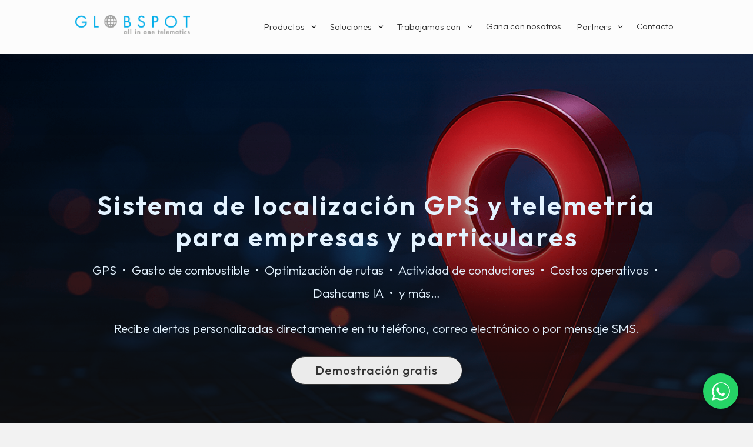

--- FILE ---
content_type: text/html; charset=UTF-8
request_url: https://latam.globspot.tech/?appku_header=op-sass-landing
body_size: 309760
content:
<!DOCTYPE html>
<html lang="es" prefix="og: https://ogp.me/ns#">
<head>
	<meta charset="UTF-8" />
<meta http-equiv="X-UA-Compatible" content="IE=edge">
	<link rel="pingback" href="https://latam.globspot.tech/xmlrpc.php" />

	<script type="text/javascript">
		document.documentElement.className = 'js';
	</script>
	
	<script type="text/javascript">
			let jqueryParams=[],jQuery=function(r){return jqueryParams=[...jqueryParams,r],jQuery},$=function(r){return jqueryParams=[...jqueryParams,r],$};window.jQuery=jQuery,window.$=jQuery;let customHeadScripts=!1;jQuery.fn=jQuery.prototype={},$.fn=jQuery.prototype={},jQuery.noConflict=function(r){if(window.jQuery)return jQuery=window.jQuery,$=window.jQuery,customHeadScripts=!0,jQuery.noConflict},jQuery.ready=function(r){jqueryParams=[...jqueryParams,r]},$.ready=function(r){jqueryParams=[...jqueryParams,r]},jQuery.load=function(r){jqueryParams=[...jqueryParams,r]},$.load=function(r){jqueryParams=[...jqueryParams,r]},jQuery.fn.ready=function(r){jqueryParams=[...jqueryParams,r]},$.fn.ready=function(r){jqueryParams=[...jqueryParams,r]};</script>
<!-- Optimización para motores de búsqueda de Rank Math -  https://rankmath.com/ -->
<title>Inicio - Globspot LATAM</title>
<meta name="description" content="GPS  •  Gasto de combustible  •  Optimización de rutas  •  Actividad de conductores  •  Costos operativos  •  Dashcams IA  •  y más..."/>
<meta name="robots" content="follow, index, max-snippet:-1, max-video-preview:-1, max-image-preview:large"/>
<link rel="canonical" href="https://latam.globspot.tech/" />
<meta property="og:locale" content="es_ES" />
<meta property="og:type" content="website" />
<meta property="og:title" content="Inicio - Globspot LATAM" />
<meta property="og:description" content="GPS  •  Gasto de combustible  •  Optimización de rutas  •  Actividad de conductores  •  Costos operativos  •  Dashcams IA  •  y más..." />
<meta property="og:url" content="https://latam.globspot.tech/" />
<meta property="og:site_name" content="Globspot LATAM" />
<meta property="og:updated_time" content="2025-12-12T20:57:54+00:00" />
<meta property="og:image" content="https://latam.globspot.tech/wp-content/uploads/2025/12/globspot-gps-y-telemetria-02.png" />
<meta property="og:image:secure_url" content="https://latam.globspot.tech/wp-content/uploads/2025/12/globspot-gps-y-telemetria-02.png" />
<meta property="og:image:width" content="1200" />
<meta property="og:image:height" content="630" />
<meta property="og:image:alt" content="Inicio" />
<meta property="og:image:type" content="image/png" />
<meta name="twitter:card" content="summary_large_image" />
<meta name="twitter:title" content="Inicio - Globspot LATAM" />
<meta name="twitter:description" content="GPS  •  Gasto de combustible  •  Optimización de rutas  •  Actividad de conductores  •  Costos operativos  •  Dashcams IA  •  y más..." />
<meta name="twitter:image" content="https://latam.globspot.tech/wp-content/uploads/2025/12/globspot-gps-y-telemetria-02.png" />
<meta name="twitter:label1" content="Escrito por" />
<meta name="twitter:data1" content="admin" />
<meta name="twitter:label2" content="Tiempo de lectura" />
<meta name="twitter:data2" content="26 minutos" />
<script type="application/ld+json" class="rank-math-schema">{"@context":"https://schema.org","@graph":[{"@type":["Person","Organization"],"@id":"https://latam.globspot.tech/#person","name":"Globspot LATAM","sameAs":["https://www.facebook.com/globspot.gps"],"logo":{"@type":"ImageObject","@id":"https://latam.globspot.tech/#logo","url":"https://latam.globspot.tech/wp-content/uploads/2025/12/globspot-gps-y-telemetria.png","contentUrl":"https://latam.globspot.tech/wp-content/uploads/2025/12/globspot-gps-y-telemetria.png","caption":"Globspot LATAM","inLanguage":"es","width":"1500","height":"1500"},"image":{"@type":"ImageObject","@id":"https://latam.globspot.tech/#logo","url":"https://latam.globspot.tech/wp-content/uploads/2025/12/globspot-gps-y-telemetria.png","contentUrl":"https://latam.globspot.tech/wp-content/uploads/2025/12/globspot-gps-y-telemetria.png","caption":"Globspot LATAM","inLanguage":"es","width":"1500","height":"1500"}},{"@type":"WebSite","@id":"https://latam.globspot.tech/#website","url":"https://latam.globspot.tech","name":"Globspot LATAM","alternateName":"Globspot GPS y telemetr\u00eda","publisher":{"@id":"https://latam.globspot.tech/#person"},"inLanguage":"es","potentialAction":{"@type":"SearchAction","target":"https://latam.globspot.tech/?s={search_term_string}","query-input":"required name=search_term_string"}},{"@type":"ImageObject","@id":"https://latam.globspot.tech/wp-content/uploads/2025/12/globspot-gps-y-telemetria-02.png","url":"https://latam.globspot.tech/wp-content/uploads/2025/12/globspot-gps-y-telemetria-02.png","width":"1200","height":"630","inLanguage":"es"},{"@type":"WebPage","@id":"https://latam.globspot.tech/#webpage","url":"https://latam.globspot.tech/","name":"Inicio - Globspot LATAM","datePublished":"2025-10-23T22:46:16+00:00","dateModified":"2025-12-12T20:57:54+00:00","about":{"@id":"https://latam.globspot.tech/#person"},"isPartOf":{"@id":"https://latam.globspot.tech/#website"},"primaryImageOfPage":{"@id":"https://latam.globspot.tech/wp-content/uploads/2025/12/globspot-gps-y-telemetria-02.png"},"inLanguage":"es"}]}</script>
<!-- /Plugin Rank Math WordPress SEO -->

<link rel='dns-prefetch' href='//fonts.googleapis.com' />
<link rel="alternate" type="application/rss+xml" title="Globspot LATAM &raquo; Feed" href="https://latam.globspot.tech/feed/" />
<link rel="alternate" type="application/rss+xml" title="Globspot LATAM &raquo; Feed de los comentarios" href="https://latam.globspot.tech/comments/feed/" />
<link rel="alternate" title="oEmbed (JSON)" type="application/json+oembed" href="https://latam.globspot.tech/wp-json/oembed/1.0/embed?url=https%3A%2F%2Flatam.globspot.tech%2F" />
<link rel="alternate" title="oEmbed (XML)" type="text/xml+oembed" href="https://latam.globspot.tech/wp-json/oembed/1.0/embed?url=https%3A%2F%2Flatam.globspot.tech%2F&#038;format=xml" />
<meta content="Divi v.4.27.5" name="generator"/><style id='divi-style-inline-inline-css' type='text/css'>
/*!
Theme Name: Divi
Theme URI: http://www.elegantthemes.com/gallery/divi/
Version: 4.27.5
Description: Smart. Flexible. Beautiful. Divi is the most powerful theme in our collection.
Author: Elegant Themes
Author URI: http://www.elegantthemes.com
License: GNU General Public License v2
License URI: http://www.gnu.org/licenses/gpl-2.0.html
*/

a,abbr,acronym,address,applet,b,big,blockquote,body,center,cite,code,dd,del,dfn,div,dl,dt,em,fieldset,font,form,h1,h2,h3,h4,h5,h6,html,i,iframe,img,ins,kbd,label,legend,li,object,ol,p,pre,q,s,samp,small,span,strike,strong,sub,sup,tt,u,ul,var{margin:0;padding:0;border:0;outline:0;font-size:100%;-ms-text-size-adjust:100%;-webkit-text-size-adjust:100%;vertical-align:baseline;background:transparent}body{line-height:1}ol,ul{list-style:none}blockquote,q{quotes:none}blockquote:after,blockquote:before,q:after,q:before{content:"";content:none}blockquote{margin:20px 0 30px;border-left:5px solid;padding-left:20px}:focus{outline:0}del{text-decoration:line-through}pre{overflow:auto;padding:10px}figure{margin:0}table{border-collapse:collapse;border-spacing:0}article,aside,footer,header,hgroup,nav,section{display:block}body{font-family:Open Sans,Arial,sans-serif;font-size:14px;color:#666;background-color:#fff;line-height:1.7em;font-weight:500;-webkit-font-smoothing:antialiased;-moz-osx-font-smoothing:grayscale}body.page-template-page-template-blank-php #page-container{padding-top:0!important}body.et_cover_background{background-size:cover!important;background-position:top!important;background-repeat:no-repeat!important;background-attachment:fixed}a{color:#2ea3f2}a,a:hover{text-decoration:none}p{padding-bottom:1em}p:not(.has-background):last-of-type{padding-bottom:0}p.et_normal_padding{padding-bottom:1em}strong{font-weight:700}cite,em,i{font-style:italic}code,pre{font-family:Courier New,monospace;margin-bottom:10px}ins{text-decoration:none}sub,sup{height:0;line-height:1;position:relative;vertical-align:baseline}sup{bottom:.8em}sub{top:.3em}dl{margin:0 0 1.5em}dl dt{font-weight:700}dd{margin-left:1.5em}blockquote p{padding-bottom:0}embed,iframe,object,video{max-width:100%}h1,h2,h3,h4,h5,h6{color:#333;padding-bottom:10px;line-height:1em;font-weight:500}h1 a,h2 a,h3 a,h4 a,h5 a,h6 a{color:inherit}h1{font-size:30px}h2{font-size:26px}h3{font-size:22px}h4{font-size:18px}h5{font-size:16px}h6{font-size:14px}input{-webkit-appearance:none}input[type=checkbox]{-webkit-appearance:checkbox}input[type=radio]{-webkit-appearance:radio}input.text,input.title,input[type=email],input[type=password],input[type=tel],input[type=text],select,textarea{background-color:#fff;border:1px solid #bbb;padding:2px;color:#4e4e4e}input.text:focus,input.title:focus,input[type=text]:focus,select:focus,textarea:focus{border-color:#2d3940;color:#3e3e3e}input.text,input.title,input[type=text],select,textarea{margin:0}textarea{padding:4px}button,input,select,textarea{font-family:inherit}img{max-width:100%;height:auto}.clear{clear:both}br.clear{margin:0;padding:0}.pagination{clear:both}#et_search_icon:hover,.et-social-icon a:hover,.et_password_protected_form .et_submit_button,.form-submit .et_pb_buttontton.alt.disabled,.nav-single a,.posted_in a{color:#2ea3f2}.et-search-form,blockquote{border-color:#2ea3f2}#main-content{background-color:#fff}.container{width:80%;max-width:1080px;margin:auto;position:relative}body:not(.et-tb) #main-content .container,body:not(.et-tb-has-header) #main-content .container{padding-top:58px}.et_full_width_page #main-content .container:before{display:none}.main_title{margin-bottom:20px}.et_password_protected_form .et_submit_button:hover,.form-submit .et_pb_button:hover{background:rgba(0,0,0,.05)}.et_button_icon_visible .et_pb_button{padding-right:2em;padding-left:.7em}.et_button_icon_visible .et_pb_button:after{opacity:1;margin-left:0}.et_button_left .et_pb_button:hover:after{left:.15em}.et_button_left .et_pb_button:after{margin-left:0;left:1em}.et_button_icon_visible.et_button_left .et_pb_button,.et_button_left .et_pb_button:hover,.et_button_left .et_pb_module .et_pb_button:hover{padding-left:2em;padding-right:.7em}.et_button_icon_visible.et_button_left .et_pb_button:after,.et_button_left .et_pb_button:hover:after{left:.15em}.et_password_protected_form .et_submit_button:hover,.form-submit .et_pb_button:hover{padding:.3em 1em}.et_button_no_icon .et_pb_button:after{display:none}.et_button_no_icon.et_button_icon_visible.et_button_left .et_pb_button,.et_button_no_icon.et_button_left .et_pb_button:hover,.et_button_no_icon .et_pb_button,.et_button_no_icon .et_pb_button:hover{padding:.3em 1em!important}.et_button_custom_icon .et_pb_button:after{line-height:1.7em}.et_button_custom_icon.et_button_icon_visible .et_pb_button:after,.et_button_custom_icon .et_pb_button:hover:after{margin-left:.3em}#left-area .post_format-post-format-gallery .wp-block-gallery:first-of-type{padding:0;margin-bottom:-16px}.entry-content table:not(.variations){border:1px solid #eee;margin:0 0 15px;text-align:left;width:100%}.entry-content thead th,.entry-content tr th{color:#555;font-weight:700;padding:9px 24px}.entry-content tr td{border-top:1px solid #eee;padding:6px 24px}#left-area ul,.entry-content ul,.et-l--body ul,.et-l--footer ul,.et-l--header ul{list-style-type:disc;padding:0 0 23px 1em;line-height:26px}#left-area ol,.entry-content ol,.et-l--body ol,.et-l--footer ol,.et-l--header ol{list-style-type:decimal;list-style-position:inside;padding:0 0 23px;line-height:26px}#left-area ul li ul,.entry-content ul li ol{padding:2px 0 2px 20px}#left-area ol li ul,.entry-content ol li ol,.et-l--body ol li ol,.et-l--footer ol li ol,.et-l--header ol li ol{padding:2px 0 2px 35px}#left-area ul.wp-block-gallery{display:-webkit-box;display:-ms-flexbox;display:flex;-ms-flex-wrap:wrap;flex-wrap:wrap;list-style-type:none;padding:0}#left-area ul.products{padding:0!important;line-height:1.7!important;list-style:none!important}.gallery-item a{display:block}.gallery-caption,.gallery-item a{width:90%}#wpadminbar{z-index:100001}#left-area .post-meta{font-size:14px;padding-bottom:15px}#left-area .post-meta a{text-decoration:none;color:#666}#left-area .et_featured_image{padding-bottom:7px}.single .post{padding-bottom:25px}body.single .et_audio_content{margin-bottom:-6px}.nav-single a{text-decoration:none;color:#2ea3f2;font-size:14px;font-weight:400}.nav-previous{float:left}.nav-next{float:right}.et_password_protected_form p input{background-color:#eee;border:none!important;width:100%!important;border-radius:0!important;font-size:14px;color:#999!important;padding:16px!important;-webkit-box-sizing:border-box;box-sizing:border-box}.et_password_protected_form label{display:none}.et_password_protected_form .et_submit_button{font-family:inherit;display:block;float:right;margin:8px auto 0;cursor:pointer}.post-password-required p.nocomments.container{max-width:100%}.post-password-required p.nocomments.container:before{display:none}.aligncenter,div.post .new-post .aligncenter{display:block;margin-left:auto;margin-right:auto}.wp-caption{border:1px solid #ddd;text-align:center;background-color:#f3f3f3;margin-bottom:10px;max-width:96%;padding:8px}.wp-caption.alignleft{margin:0 30px 20px 0}.wp-caption.alignright{margin:0 0 20px 30px}.wp-caption img{margin:0;padding:0;border:0}.wp-caption p.wp-caption-text{font-size:12px;padding:0 4px 5px;margin:0}.alignright{float:right}.alignleft{float:left}img.alignleft{display:inline;float:left;margin-right:15px}img.alignright{display:inline;float:right;margin-left:15px}.page.et_pb_pagebuilder_layout #main-content{background-color:transparent}body #main-content .et_builder_inner_content>h1,body #main-content .et_builder_inner_content>h2,body #main-content .et_builder_inner_content>h3,body #main-content .et_builder_inner_content>h4,body #main-content .et_builder_inner_content>h5,body #main-content .et_builder_inner_content>h6{line-height:1.4em}body #main-content .et_builder_inner_content>p{line-height:1.7em}.wp-block-pullquote{margin:20px 0 30px}.wp-block-pullquote.has-background blockquote{border-left:none}.wp-block-group.has-background{padding:1.5em 1.5em .5em}@media (min-width:981px){#left-area{width:79.125%;padding-bottom:23px}#main-content .container:before{content:"";position:absolute;top:0;height:100%;width:1px;background-color:#e2e2e2}.et_full_width_page #left-area,.et_no_sidebar #left-area{float:none;width:100%!important}.et_full_width_page #left-area{padding-bottom:0}.et_no_sidebar #main-content .container:before{display:none}}@media (max-width:980px){#page-container{padding-top:80px}.et-tb #page-container,.et-tb-has-header #page-container{padding-top:0!important}#left-area,#sidebar{width:100%!important}#main-content .container:before{display:none!important}.et_full_width_page .et_gallery_item:nth-child(4n+1){clear:none}}@media print{#page-container{padding-top:0!important}}#wp-admin-bar-et-use-visual-builder a:before{font-family:ETmodules!important;content:"\e625";font-size:30px!important;width:28px;margin-top:-3px;color:#974df3!important}#wp-admin-bar-et-use-visual-builder:hover a:before{color:#fff!important}#wp-admin-bar-et-use-visual-builder:hover a,#wp-admin-bar-et-use-visual-builder a:hover{transition:background-color .5s ease;-webkit-transition:background-color .5s ease;-moz-transition:background-color .5s ease;background-color:#7e3bd0!important;color:#fff!important}* html .clearfix,:first-child+html .clearfix{zoom:1}.iphone .et_pb_section_video_bg video::-webkit-media-controls-start-playback-button{display:none!important;-webkit-appearance:none}.et_mobile_device .et_pb_section_parallax .et_pb_parallax_css{background-attachment:scroll}.et-social-facebook a.icon:before{content:"\e093"}.et-social-twitter a.icon:before{content:"\e094"}.et-social-google-plus a.icon:before{content:"\e096"}.et-social-instagram a.icon:before{content:"\e09a"}.et-social-rss a.icon:before{content:"\e09e"}.ai1ec-single-event:after{content:" ";display:table;clear:both}.evcal_event_details .evcal_evdata_cell .eventon_details_shading_bot.eventon_details_shading_bot{z-index:3}.wp-block-divi-layout{margin-bottom:1em}*{-webkit-box-sizing:border-box;box-sizing:border-box}#et-info-email:before,#et-info-phone:before,#et_search_icon:before,.comment-reply-link:after,.et-cart-info span:before,.et-pb-arrow-next:before,.et-pb-arrow-prev:before,.et-social-icon a:before,.et_audio_container .mejs-playpause-button button:before,.et_audio_container .mejs-volume-button button:before,.et_overlay:before,.et_password_protected_form .et_submit_button:after,.et_pb_button:after,.et_pb_contact_reset:after,.et_pb_contact_submit:after,.et_pb_font_icon:before,.et_pb_newsletter_button:after,.et_pb_pricing_table_button:after,.et_pb_promo_button:after,.et_pb_testimonial:before,.et_pb_toggle_title:before,.form-submit .et_pb_button:after,.mobile_menu_bar:before,a.et_pb_more_button:after{font-family:ETmodules!important;speak:none;font-style:normal;font-weight:400;-webkit-font-feature-settings:normal;font-feature-settings:normal;font-variant:normal;text-transform:none;line-height:1;-webkit-font-smoothing:antialiased;-moz-osx-font-smoothing:grayscale;text-shadow:0 0;direction:ltr}.et-pb-icon,.et_pb_custom_button_icon.et_pb_button:after,.et_pb_login .et_pb_custom_button_icon.et_pb_button:after,.et_pb_woo_custom_button_icon .button.et_pb_custom_button_icon.et_pb_button:after,.et_pb_woo_custom_button_icon .button.et_pb_custom_button_icon.et_pb_button:hover:after{content:attr(data-icon)}.et-pb-icon{font-family:ETmodules;speak:none;font-weight:400;-webkit-font-feature-settings:normal;font-feature-settings:normal;font-variant:normal;text-transform:none;line-height:1;-webkit-font-smoothing:antialiased;font-size:96px;font-style:normal;display:inline-block;-webkit-box-sizing:border-box;box-sizing:border-box;direction:ltr}#et-ajax-saving{display:none;-webkit-transition:background .3s,-webkit-box-shadow .3s;transition:background .3s,-webkit-box-shadow .3s;transition:background .3s,box-shadow .3s;transition:background .3s,box-shadow .3s,-webkit-box-shadow .3s;-webkit-box-shadow:rgba(0,139,219,.247059) 0 0 60px;box-shadow:0 0 60px rgba(0,139,219,.247059);position:fixed;top:50%;left:50%;width:50px;height:50px;background:#fff;border-radius:50px;margin:-25px 0 0 -25px;z-index:999999;text-align:center}#et-ajax-saving img{margin:9px}.et-safe-mode-indicator,.et-safe-mode-indicator:focus,.et-safe-mode-indicator:hover{-webkit-box-shadow:0 5px 10px rgba(41,196,169,.15);box-shadow:0 5px 10px rgba(41,196,169,.15);background:#29c4a9;color:#fff;font-size:14px;font-weight:600;padding:12px;line-height:16px;border-radius:3px;position:fixed;bottom:30px;right:30px;z-index:999999;text-decoration:none;font-family:Open Sans,sans-serif;-webkit-font-smoothing:antialiased;-moz-osx-font-smoothing:grayscale}.et_pb_button{font-size:20px;font-weight:500;padding:.3em 1em;line-height:1.7em!important;background-color:transparent;background-size:cover;background-position:50%;background-repeat:no-repeat;border:2px solid;border-radius:3px;-webkit-transition-duration:.2s;transition-duration:.2s;-webkit-transition-property:all!important;transition-property:all!important}.et_pb_button,.et_pb_button_inner{position:relative}.et_pb_button:hover,.et_pb_module .et_pb_button:hover{border:2px solid transparent;padding:.3em 2em .3em .7em}.et_pb_button:hover{background-color:hsla(0,0%,100%,.2)}.et_pb_bg_layout_light.et_pb_button:hover,.et_pb_bg_layout_light .et_pb_button:hover{background-color:rgba(0,0,0,.05)}.et_pb_button:after,.et_pb_button:before{font-size:32px;line-height:1em;content:"\35";opacity:0;position:absolute;margin-left:-1em;-webkit-transition:all .2s;transition:all .2s;text-transform:none;-webkit-font-feature-settings:"kern" off;font-feature-settings:"kern" off;font-variant:none;font-style:normal;font-weight:400;text-shadow:none}.et_pb_button.et_hover_enabled:hover:after,.et_pb_button.et_pb_hovered:hover:after{-webkit-transition:none!important;transition:none!important}.et_pb_button:before{display:none}.et_pb_button:hover:after{opacity:1;margin-left:0}.et_pb_column_1_3 h1,.et_pb_column_1_4 h1,.et_pb_column_1_5 h1,.et_pb_column_1_6 h1,.et_pb_column_2_5 h1{font-size:26px}.et_pb_column_1_3 h2,.et_pb_column_1_4 h2,.et_pb_column_1_5 h2,.et_pb_column_1_6 h2,.et_pb_column_2_5 h2{font-size:23px}.et_pb_column_1_3 h3,.et_pb_column_1_4 h3,.et_pb_column_1_5 h3,.et_pb_column_1_6 h3,.et_pb_column_2_5 h3{font-size:20px}.et_pb_column_1_3 h4,.et_pb_column_1_4 h4,.et_pb_column_1_5 h4,.et_pb_column_1_6 h4,.et_pb_column_2_5 h4{font-size:18px}.et_pb_column_1_3 h5,.et_pb_column_1_4 h5,.et_pb_column_1_5 h5,.et_pb_column_1_6 h5,.et_pb_column_2_5 h5{font-size:16px}.et_pb_column_1_3 h6,.et_pb_column_1_4 h6,.et_pb_column_1_5 h6,.et_pb_column_1_6 h6,.et_pb_column_2_5 h6{font-size:15px}.et_pb_bg_layout_dark,.et_pb_bg_layout_dark h1,.et_pb_bg_layout_dark h2,.et_pb_bg_layout_dark h3,.et_pb_bg_layout_dark h4,.et_pb_bg_layout_dark h5,.et_pb_bg_layout_dark h6{color:#fff!important}.et_pb_module.et_pb_text_align_left{text-align:left}.et_pb_module.et_pb_text_align_center{text-align:center}.et_pb_module.et_pb_text_align_right{text-align:right}.et_pb_module.et_pb_text_align_justified{text-align:justify}.clearfix:after{visibility:hidden;display:block;font-size:0;content:" ";clear:both;height:0}.et_pb_bg_layout_light .et_pb_more_button{color:#2ea3f2}.et_builder_inner_content{position:relative;z-index:1}header .et_builder_inner_content{z-index:2}.et_pb_css_mix_blend_mode_passthrough{mix-blend-mode:unset!important}.et_pb_image_container{margin:-20px -20px 29px}.et_pb_module_inner{position:relative}.et_hover_enabled_preview{z-index:2}.et_hover_enabled:hover{position:relative;z-index:2}.et_pb_all_tabs,.et_pb_module,.et_pb_posts_nav a,.et_pb_tab,.et_pb_with_background{position:relative;background-size:cover;background-position:50%;background-repeat:no-repeat}.et_pb_background_mask,.et_pb_background_pattern{bottom:0;left:0;position:absolute;right:0;top:0}.et_pb_background_mask{background-size:calc(100% + 2px) calc(100% + 2px);background-repeat:no-repeat;background-position:50%;overflow:hidden}.et_pb_background_pattern{background-position:0 0;background-repeat:repeat}.et_pb_with_border{position:relative;border:0 solid #333}.post-password-required .et_pb_row{padding:0;width:100%}.post-password-required .et_password_protected_form{min-height:0}body.et_pb_pagebuilder_layout.et_pb_show_title .post-password-required .et_password_protected_form h1,body:not(.et_pb_pagebuilder_layout) .post-password-required .et_password_protected_form h1{display:none}.et_pb_no_bg{padding:0!important}.et_overlay.et_pb_inline_icon:before,.et_pb_inline_icon:before{content:attr(data-icon)}.et_pb_more_button{color:inherit;text-shadow:none;text-decoration:none;display:inline-block;margin-top:20px}.et_parallax_bg_wrap{overflow:hidden;position:absolute;top:0;right:0;bottom:0;left:0}.et_parallax_bg{background-repeat:no-repeat;background-position:top;background-size:cover;position:absolute;bottom:0;left:0;width:100%;height:100%;display:block}.et_parallax_bg.et_parallax_bg__hover,.et_parallax_bg.et_parallax_bg_phone,.et_parallax_bg.et_parallax_bg_tablet,.et_parallax_gradient.et_parallax_gradient__hover,.et_parallax_gradient.et_parallax_gradient_phone,.et_parallax_gradient.et_parallax_gradient_tablet,.et_pb_section_parallax_hover:hover .et_parallax_bg:not(.et_parallax_bg__hover),.et_pb_section_parallax_hover:hover .et_parallax_gradient:not(.et_parallax_gradient__hover){display:none}.et_pb_section_parallax_hover:hover .et_parallax_bg.et_parallax_bg__hover,.et_pb_section_parallax_hover:hover .et_parallax_gradient.et_parallax_gradient__hover{display:block}.et_parallax_gradient{bottom:0;display:block;left:0;position:absolute;right:0;top:0}.et_pb_module.et_pb_section_parallax,.et_pb_posts_nav a.et_pb_section_parallax,.et_pb_tab.et_pb_section_parallax{position:relative}.et_pb_section_parallax .et_pb_parallax_css,.et_pb_slides .et_parallax_bg.et_pb_parallax_css{background-attachment:fixed}body.et-bfb .et_pb_section_parallax .et_pb_parallax_css,body.et-bfb .et_pb_slides .et_parallax_bg.et_pb_parallax_css{background-attachment:scroll;bottom:auto}.et_pb_section_parallax.et_pb_column .et_pb_module,.et_pb_section_parallax.et_pb_row .et_pb_column,.et_pb_section_parallax.et_pb_row .et_pb_module{z-index:9;position:relative}.et_pb_more_button:hover:after{opacity:1;margin-left:0}.et_pb_preload .et_pb_section_video_bg,.et_pb_preload>div{visibility:hidden}.et_pb_preload,.et_pb_section.et_pb_section_video.et_pb_preload{position:relative;background:#464646!important}.et_pb_preload:before{content:"";position:absolute;top:50%;left:50%;background:url(https://latam.globspot.tech/wp-content/themes/Divi/includes/builder/styles/images/preloader.gif) no-repeat;border-radius:32px;width:32px;height:32px;margin:-16px 0 0 -16px}.box-shadow-overlay{position:absolute;top:0;left:0;width:100%;height:100%;z-index:10;pointer-events:none}.et_pb_section>.box-shadow-overlay~.et_pb_row{z-index:11}body.safari .section_has_divider{will-change:transform}.et_pb_row>.box-shadow-overlay{z-index:8}.has-box-shadow-overlay{position:relative}.et_clickable{cursor:pointer}.screen-reader-text{border:0;clip:rect(1px,1px,1px,1px);-webkit-clip-path:inset(50%);clip-path:inset(50%);height:1px;margin:-1px;overflow:hidden;padding:0;position:absolute!important;width:1px;word-wrap:normal!important}.et_multi_view_hidden,.et_multi_view_hidden_image{display:none!important}@keyframes multi-view-image-fade{0%{opacity:0}10%{opacity:.1}20%{opacity:.2}30%{opacity:.3}40%{opacity:.4}50%{opacity:.5}60%{opacity:.6}70%{opacity:.7}80%{opacity:.8}90%{opacity:.9}to{opacity:1}}.et_multi_view_image__loading{visibility:hidden}.et_multi_view_image__loaded{-webkit-animation:multi-view-image-fade .5s;animation:multi-view-image-fade .5s}#et-pb-motion-effects-offset-tracker{visibility:hidden!important;opacity:0;position:absolute;top:0;left:0}.et-pb-before-scroll-animation{opacity:0}header.et-l.et-l--header:after{clear:both;display:block;content:""}.et_pb_module{-webkit-animation-timing-function:linear;animation-timing-function:linear;-webkit-animation-duration:.2s;animation-duration:.2s}@-webkit-keyframes fadeBottom{0%{opacity:0;-webkit-transform:translateY(10%);transform:translateY(10%)}to{opacity:1;-webkit-transform:translateY(0);transform:translateY(0)}}@keyframes fadeBottom{0%{opacity:0;-webkit-transform:translateY(10%);transform:translateY(10%)}to{opacity:1;-webkit-transform:translateY(0);transform:translateY(0)}}@-webkit-keyframes fadeLeft{0%{opacity:0;-webkit-transform:translateX(-10%);transform:translateX(-10%)}to{opacity:1;-webkit-transform:translateX(0);transform:translateX(0)}}@keyframes fadeLeft{0%{opacity:0;-webkit-transform:translateX(-10%);transform:translateX(-10%)}to{opacity:1;-webkit-transform:translateX(0);transform:translateX(0)}}@-webkit-keyframes fadeRight{0%{opacity:0;-webkit-transform:translateX(10%);transform:translateX(10%)}to{opacity:1;-webkit-transform:translateX(0);transform:translateX(0)}}@keyframes fadeRight{0%{opacity:0;-webkit-transform:translateX(10%);transform:translateX(10%)}to{opacity:1;-webkit-transform:translateX(0);transform:translateX(0)}}@-webkit-keyframes fadeTop{0%{opacity:0;-webkit-transform:translateY(-10%);transform:translateY(-10%)}to{opacity:1;-webkit-transform:translateX(0);transform:translateX(0)}}@keyframes fadeTop{0%{opacity:0;-webkit-transform:translateY(-10%);transform:translateY(-10%)}to{opacity:1;-webkit-transform:translateX(0);transform:translateX(0)}}@-webkit-keyframes fadeIn{0%{opacity:0}to{opacity:1}}@keyframes fadeIn{0%{opacity:0}to{opacity:1}}.et-waypoint:not(.et_pb_counters){opacity:0}@media (min-width:981px){.et_pb_section.et_section_specialty div.et_pb_row .et_pb_column .et_pb_column .et_pb_module.et-last-child,.et_pb_section.et_section_specialty div.et_pb_row .et_pb_column .et_pb_column .et_pb_module:last-child,.et_pb_section.et_section_specialty div.et_pb_row .et_pb_column .et_pb_row_inner .et_pb_column .et_pb_module.et-last-child,.et_pb_section.et_section_specialty div.et_pb_row .et_pb_column .et_pb_row_inner .et_pb_column .et_pb_module:last-child,.et_pb_section div.et_pb_row .et_pb_column .et_pb_module.et-last-child,.et_pb_section div.et_pb_row .et_pb_column .et_pb_module:last-child{margin-bottom:0}}@media (max-width:980px){.et_overlay.et_pb_inline_icon_tablet:before,.et_pb_inline_icon_tablet:before{content:attr(data-icon-tablet)}.et_parallax_bg.et_parallax_bg_tablet_exist,.et_parallax_gradient.et_parallax_gradient_tablet_exist{display:none}.et_parallax_bg.et_parallax_bg_tablet,.et_parallax_gradient.et_parallax_gradient_tablet{display:block}.et_pb_column .et_pb_module{margin-bottom:30px}.et_pb_row .et_pb_column .et_pb_module.et-last-child,.et_pb_row .et_pb_column .et_pb_module:last-child,.et_section_specialty .et_pb_row .et_pb_column .et_pb_module.et-last-child,.et_section_specialty .et_pb_row .et_pb_column .et_pb_module:last-child{margin-bottom:0}.et_pb_more_button{display:inline-block!important}.et_pb_bg_layout_light_tablet.et_pb_button,.et_pb_bg_layout_light_tablet.et_pb_module.et_pb_button,.et_pb_bg_layout_light_tablet .et_pb_more_button{color:#2ea3f2}.et_pb_bg_layout_light_tablet .et_pb_forgot_password a{color:#666}.et_pb_bg_layout_light_tablet h1,.et_pb_bg_layout_light_tablet h2,.et_pb_bg_layout_light_tablet h3,.et_pb_bg_layout_light_tablet h4,.et_pb_bg_layout_light_tablet h5,.et_pb_bg_layout_light_tablet h6{color:#333!important}.et_pb_module .et_pb_bg_layout_light_tablet.et_pb_button{color:#2ea3f2!important}.et_pb_bg_layout_light_tablet{color:#666!important}.et_pb_bg_layout_dark_tablet,.et_pb_bg_layout_dark_tablet h1,.et_pb_bg_layout_dark_tablet h2,.et_pb_bg_layout_dark_tablet h3,.et_pb_bg_layout_dark_tablet h4,.et_pb_bg_layout_dark_tablet h5,.et_pb_bg_layout_dark_tablet h6{color:#fff!important}.et_pb_bg_layout_dark_tablet.et_pb_button,.et_pb_bg_layout_dark_tablet.et_pb_module.et_pb_button,.et_pb_bg_layout_dark_tablet .et_pb_more_button{color:inherit}.et_pb_bg_layout_dark_tablet .et_pb_forgot_password a{color:#fff}.et_pb_module.et_pb_text_align_left-tablet{text-align:left}.et_pb_module.et_pb_text_align_center-tablet{text-align:center}.et_pb_module.et_pb_text_align_right-tablet{text-align:right}.et_pb_module.et_pb_text_align_justified-tablet{text-align:justify}}@media (max-width:767px){.et_pb_more_button{display:inline-block!important}.et_overlay.et_pb_inline_icon_phone:before,.et_pb_inline_icon_phone:before{content:attr(data-icon-phone)}.et_parallax_bg.et_parallax_bg_phone_exist,.et_parallax_gradient.et_parallax_gradient_phone_exist{display:none}.et_parallax_bg.et_parallax_bg_phone,.et_parallax_gradient.et_parallax_gradient_phone{display:block}.et-hide-mobile{display:none!important}.et_pb_bg_layout_light_phone.et_pb_button,.et_pb_bg_layout_light_phone.et_pb_module.et_pb_button,.et_pb_bg_layout_light_phone .et_pb_more_button{color:#2ea3f2}.et_pb_bg_layout_light_phone .et_pb_forgot_password a{color:#666}.et_pb_bg_layout_light_phone h1,.et_pb_bg_layout_light_phone h2,.et_pb_bg_layout_light_phone h3,.et_pb_bg_layout_light_phone h4,.et_pb_bg_layout_light_phone h5,.et_pb_bg_layout_light_phone h6{color:#333!important}.et_pb_module .et_pb_bg_layout_light_phone.et_pb_button{color:#2ea3f2!important}.et_pb_bg_layout_light_phone{color:#666!important}.et_pb_bg_layout_dark_phone,.et_pb_bg_layout_dark_phone h1,.et_pb_bg_layout_dark_phone h2,.et_pb_bg_layout_dark_phone h3,.et_pb_bg_layout_dark_phone h4,.et_pb_bg_layout_dark_phone h5,.et_pb_bg_layout_dark_phone h6{color:#fff!important}.et_pb_bg_layout_dark_phone.et_pb_button,.et_pb_bg_layout_dark_phone.et_pb_module.et_pb_button,.et_pb_bg_layout_dark_phone .et_pb_more_button{color:inherit}.et_pb_module .et_pb_bg_layout_dark_phone.et_pb_button{color:#fff!important}.et_pb_bg_layout_dark_phone .et_pb_forgot_password a{color:#fff}.et_pb_module.et_pb_text_align_left-phone{text-align:left}.et_pb_module.et_pb_text_align_center-phone{text-align:center}.et_pb_module.et_pb_text_align_right-phone{text-align:right}.et_pb_module.et_pb_text_align_justified-phone{text-align:justify}}@media (max-width:479px){a.et_pb_more_button{display:block}}@media (min-width:768px) and (max-width:980px){[data-et-multi-view-load-tablet-hidden=true]:not(.et_multi_view_swapped){display:none!important}}@media (max-width:767px){[data-et-multi-view-load-phone-hidden=true]:not(.et_multi_view_swapped){display:none!important}}.et_pb_menu.et_pb_menu--style-inline_centered_logo .et_pb_menu__menu nav ul{-webkit-box-pack:center;-ms-flex-pack:center;justify-content:center}@-webkit-keyframes multi-view-image-fade{0%{-webkit-transform:scale(1);transform:scale(1);opacity:1}50%{-webkit-transform:scale(1.01);transform:scale(1.01);opacity:1}to{-webkit-transform:scale(1);transform:scale(1);opacity:1}}
/*# sourceURL=divi-style-inline-inline-css */
</style>
<style id='divi-dynamic-critical-inline-css' type='text/css'>
@font-face{font-family:ETmodules;font-display:block;src:url(//latam.globspot.tech/wp-content/themes/Divi/core/admin/fonts/modules/all/modules.eot);src:url(//latam.globspot.tech/wp-content/themes/Divi/core/admin/fonts/modules/all/modules.eot?#iefix) format("embedded-opentype"),url(//latam.globspot.tech/wp-content/themes/Divi/core/admin/fonts/modules/all/modules.woff) format("woff"),url(//latam.globspot.tech/wp-content/themes/Divi/core/admin/fonts/modules/all/modules.ttf) format("truetype"),url(//latam.globspot.tech/wp-content/themes/Divi/core/admin/fonts/modules/all/modules.svg#ETmodules) format("svg");font-weight:400;font-style:normal}
@media (min-width:981px){.et_pb_gutters3 .et_pb_column,.et_pb_gutters3.et_pb_row .et_pb_column{margin-right:5.5%}.et_pb_gutters3 .et_pb_column_4_4,.et_pb_gutters3.et_pb_row .et_pb_column_4_4{width:100%}.et_pb_gutters3 .et_pb_column_4_4 .et_pb_module,.et_pb_gutters3.et_pb_row .et_pb_column_4_4 .et_pb_module{margin-bottom:2.75%}.et_pb_gutters3 .et_pb_column_3_4,.et_pb_gutters3.et_pb_row .et_pb_column_3_4{width:73.625%}.et_pb_gutters3 .et_pb_column_3_4 .et_pb_module,.et_pb_gutters3.et_pb_row .et_pb_column_3_4 .et_pb_module{margin-bottom:3.735%}.et_pb_gutters3 .et_pb_column_2_3,.et_pb_gutters3.et_pb_row .et_pb_column_2_3{width:64.833%}.et_pb_gutters3 .et_pb_column_2_3 .et_pb_module,.et_pb_gutters3.et_pb_row .et_pb_column_2_3 .et_pb_module{margin-bottom:4.242%}.et_pb_gutters3 .et_pb_column_3_5,.et_pb_gutters3.et_pb_row .et_pb_column_3_5{width:57.8%}.et_pb_gutters3 .et_pb_column_3_5 .et_pb_module,.et_pb_gutters3.et_pb_row .et_pb_column_3_5 .et_pb_module{margin-bottom:4.758%}.et_pb_gutters3 .et_pb_column_1_2,.et_pb_gutters3.et_pb_row .et_pb_column_1_2{width:47.25%}.et_pb_gutters3 .et_pb_column_1_2 .et_pb_module,.et_pb_gutters3.et_pb_row .et_pb_column_1_2 .et_pb_module{margin-bottom:5.82%}.et_pb_gutters3 .et_pb_column_2_5,.et_pb_gutters3.et_pb_row .et_pb_column_2_5{width:36.7%}.et_pb_gutters3 .et_pb_column_2_5 .et_pb_module,.et_pb_gutters3.et_pb_row .et_pb_column_2_5 .et_pb_module{margin-bottom:7.493%}.et_pb_gutters3 .et_pb_column_1_3,.et_pb_gutters3.et_pb_row .et_pb_column_1_3{width:29.6667%}.et_pb_gutters3 .et_pb_column_1_3 .et_pb_module,.et_pb_gutters3.et_pb_row .et_pb_column_1_3 .et_pb_module{margin-bottom:9.27%}.et_pb_gutters3 .et_pb_column_1_4,.et_pb_gutters3.et_pb_row .et_pb_column_1_4{width:20.875%}.et_pb_gutters3 .et_pb_column_1_4 .et_pb_module,.et_pb_gutters3.et_pb_row .et_pb_column_1_4 .et_pb_module{margin-bottom:13.174%}.et_pb_gutters3 .et_pb_column_1_5,.et_pb_gutters3.et_pb_row .et_pb_column_1_5{width:15.6%}.et_pb_gutters3 .et_pb_column_1_5 .et_pb_module,.et_pb_gutters3.et_pb_row .et_pb_column_1_5 .et_pb_module{margin-bottom:17.628%}.et_pb_gutters3 .et_pb_column_1_6,.et_pb_gutters3.et_pb_row .et_pb_column_1_6{width:12.0833%}.et_pb_gutters3 .et_pb_column_1_6 .et_pb_module,.et_pb_gutters3.et_pb_row .et_pb_column_1_6 .et_pb_module{margin-bottom:22.759%}.et_pb_gutters3 .et_full_width_page.woocommerce-page ul.products li.product{width:20.875%;margin-right:5.5%;margin-bottom:5.5%}.et_pb_gutters3.et_left_sidebar.woocommerce-page #main-content ul.products li.product,.et_pb_gutters3.et_right_sidebar.woocommerce-page #main-content ul.products li.product{width:28.353%;margin-right:7.47%}.et_pb_gutters3.et_left_sidebar.woocommerce-page #main-content ul.products.columns-1 li.product,.et_pb_gutters3.et_right_sidebar.woocommerce-page #main-content ul.products.columns-1 li.product{width:100%;margin-right:0}.et_pb_gutters3.et_left_sidebar.woocommerce-page #main-content ul.products.columns-2 li.product,.et_pb_gutters3.et_right_sidebar.woocommerce-page #main-content ul.products.columns-2 li.product{width:48%;margin-right:4%}.et_pb_gutters3.et_left_sidebar.woocommerce-page #main-content ul.products.columns-2 li:nth-child(2n+2),.et_pb_gutters3.et_right_sidebar.woocommerce-page #main-content ul.products.columns-2 li:nth-child(2n+2){margin-right:0}.et_pb_gutters3.et_left_sidebar.woocommerce-page #main-content ul.products.columns-2 li:nth-child(3n+1),.et_pb_gutters3.et_right_sidebar.woocommerce-page #main-content ul.products.columns-2 li:nth-child(3n+1){clear:none}}
@media (min-width:981px){.et_pb_gutter.et_pb_gutters2 #left-area{width:77.25%}.et_pb_gutter.et_pb_gutters2 #sidebar{width:22.75%}.et_pb_gutters2.et_right_sidebar #left-area{padding-right:3%}.et_pb_gutters2.et_left_sidebar #left-area{padding-left:3%}.et_pb_gutter.et_pb_gutters2.et_right_sidebar #main-content .container:before{right:22.75%!important}.et_pb_gutter.et_pb_gutters2.et_left_sidebar #main-content .container:before{left:22.75%!important}.et_pb_gutters2 .et_pb_column,.et_pb_gutters2.et_pb_row .et_pb_column{margin-right:3%}.et_pb_gutters2 .et_pb_column_4_4,.et_pb_gutters2.et_pb_row .et_pb_column_4_4{width:100%}.et_pb_gutters2 .et_pb_column_4_4 .et_pb_module,.et_pb_gutters2.et_pb_row .et_pb_column_4_4 .et_pb_module{margin-bottom:1.5%}.et_pb_gutters2 .et_pb_column_3_4,.et_pb_gutters2.et_pb_row .et_pb_column_3_4{width:74.25%}.et_pb_gutters2 .et_pb_column_3_4 .et_pb_module,.et_pb_gutters2.et_pb_row .et_pb_column_3_4 .et_pb_module{margin-bottom:2.02%}.et_pb_gutters2 .et_pb_column_2_3,.et_pb_gutters2.et_pb_row .et_pb_column_2_3{width:65.667%}.et_pb_gutters2 .et_pb_column_2_3 .et_pb_module,.et_pb_gutters2.et_pb_row .et_pb_column_2_3 .et_pb_module{margin-bottom:2.284%}.et_pb_gutters2 .et_pb_column_3_5,.et_pb_gutters2.et_pb_row .et_pb_column_3_5{width:58.8%}.et_pb_gutters2 .et_pb_column_3_5 .et_pb_module,.et_pb_gutters2.et_pb_row .et_pb_column_3_5 .et_pb_module{margin-bottom:2.551%}.et_pb_gutters2 .et_pb_column_1_2,.et_pb_gutters2.et_pb_row .et_pb_column_1_2{width:48.5%}.et_pb_gutters2 .et_pb_column_1_2 .et_pb_module,.et_pb_gutters2.et_pb_row .et_pb_column_1_2 .et_pb_module{margin-bottom:3.093%}.et_pb_gutters2 .et_pb_column_2_5,.et_pb_gutters2.et_pb_row .et_pb_column_2_5{width:38.2%}.et_pb_gutters2 .et_pb_column_2_5 .et_pb_module,.et_pb_gutters2.et_pb_row .et_pb_column_2_5 .et_pb_module{margin-bottom:3.927%}.et_pb_gutters2 .et_pb_column_1_3,.et_pb_gutters2.et_pb_row .et_pb_column_1_3{width:31.3333%}.et_pb_gutters2 .et_pb_column_1_3 .et_pb_module,.et_pb_gutters2.et_pb_row .et_pb_column_1_3 .et_pb_module{margin-bottom:4.787%}.et_pb_gutters2 .et_pb_column_1_4,.et_pb_gutters2.et_pb_row .et_pb_column_1_4{width:22.75%}.et_pb_gutters2 .et_pb_column_1_4 .et_pb_module,.et_pb_gutters2.et_pb_row .et_pb_column_1_4 .et_pb_module{margin-bottom:6.593%}.et_pb_gutters2 .et_pb_column_1_5,.et_pb_gutters2.et_pb_row .et_pb_column_1_5{width:17.6%}.et_pb_gutters2 .et_pb_column_1_5 .et_pb_module,.et_pb_gutters2.et_pb_row .et_pb_column_1_5 .et_pb_module{margin-bottom:8.523%}.et_pb_gutters2 .et_pb_column_1_6,.et_pb_gutters2.et_pb_row .et_pb_column_1_6{width:14.1667%}.et_pb_gutters2 .et_pb_column_1_6 .et_pb_module,.et_pb_gutters2.et_pb_row .et_pb_column_1_6 .et_pb_module{margin-bottom:10.588%}.et_pb_gutters2 .et_full_width_page.woocommerce-page ul.products li.product{width:22.75%;margin-right:3%;margin-bottom:3%}.et_pb_gutters2.et_left_sidebar.woocommerce-page #main-content ul.products li.product,.et_pb_gutters2.et_right_sidebar.woocommerce-page #main-content ul.products li.product{width:30.64%;margin-right:4.04%}}
.et_animated{opacity:0;-webkit-animation-duration:1s;animation-duration:1s;-webkit-animation-fill-mode:both!important;animation-fill-mode:both!important}.et_animated.infinite{-webkit-animation-iteration-count:infinite;animation-iteration-count:infinite}.et_had_animation{position:relative}@-webkit-keyframes et_pb_fade{to{opacity:1}}@keyframes et_pb_fade{to{opacity:1}}.et_animated.fade{-webkit-animation-name:et_pb_fade;animation-name:et_pb_fade}@-webkit-keyframes et_pb_fadeTop{0%{-webkit-transform:translate3d(0,-100%,0);transform:translate3d(0,-100%,0)}to{opacity:1;-webkit-transform:none;transform:none}}@keyframes et_pb_fadeTop{0%{-webkit-transform:translate3d(0,-100%,0);transform:translate3d(0,-100%,0)}to{opacity:1;-webkit-transform:none;transform:none}}.et_animated.fadeTop{-webkit-animation-name:et_pb_fadeTop;animation-name:et_pb_fadeTop}@-webkit-keyframes et_pb_fadeRight{0%{-webkit-transform:translate3d(100%,0,0);transform:translate3d(100%,0,0)}to{opacity:1;-webkit-transform:none;transform:none}}@keyframes et_pb_fadeRight{0%{-webkit-transform:translate3d(100%,0,0);transform:translate3d(100%,0,0)}to{opacity:1;-webkit-transform:none;transform:none}}.et_animated.fadeRight{-webkit-animation-name:et_pb_fadeRight;animation-name:et_pb_fadeRight}@-webkit-keyframes et_pb_fadeBottom{0%{-webkit-transform:translate3d(0,100%,0);transform:translate3d(0,100%,0)}to{opacity:1;-webkit-transform:none;transform:none}}@keyframes et_pb_fadeBottom{0%{-webkit-transform:translate3d(0,100%,0);transform:translate3d(0,100%,0)}to{opacity:1;-webkit-transform:none;transform:none}}.et_animated.fadeBottom{-webkit-animation-name:et_pb_fadeBottom;animation-name:et_pb_fadeBottom}@-webkit-keyframes et_pb_fadeLeft{0%{-webkit-transform:translate3d(-100%,0,0);transform:translate3d(-100%,0,0)}to{opacity:1;-webkit-transform:none;transform:none}}@keyframes et_pb_fadeLeft{0%{-webkit-transform:translate3d(-100%,0,0);transform:translate3d(-100%,0,0)}to{opacity:1;-webkit-transform:none;transform:none}}.et_animated.fadeLeft{-webkit-animation-name:et_pb_fadeLeft;animation-name:et_pb_fadeLeft}@-webkit-keyframes et_pb_slide{to{-webkit-transform:scaleX(1);transform:scaleX(1);opacity:1}}@keyframes et_pb_slide{to{-webkit-transform:scaleX(1);transform:scaleX(1);opacity:1}}.et_animated.slide{-webkit-animation-name:et_pb_slide;animation-name:et_pb_slide}@-webkit-keyframes et_pb_slideTop{to{-webkit-transform:translateZ(0);transform:translateZ(0);opacity:1}}@keyframes et_pb_slideTop{to{-webkit-transform:translateZ(0);transform:translateZ(0);opacity:1}}.et_animated.slideTop{-webkit-animation-name:et_pb_slideTop;animation-name:et_pb_slideTop}@-webkit-keyframes et_pb_slideRight{to{-webkit-transform:translateZ(0);transform:translateZ(0);opacity:1}}@keyframes et_pb_slideRight{to{-webkit-transform:translateZ(0);transform:translateZ(0);opacity:1}}.et_animated.slideRight{-webkit-animation-name:et_pb_slideRight;animation-name:et_pb_slideRight}@-webkit-keyframes et_pb_slideBottom{to{-webkit-transform:translateZ(0);transform:translateZ(0);opacity:1}}@keyframes et_pb_slideBottom{to{-webkit-transform:translateZ(0);transform:translateZ(0);opacity:1}}.et_animated.slideBottom{-webkit-animation-name:et_pb_slideBottom;animation-name:et_pb_slideBottom}@-webkit-keyframes et_pb_slideLeft{to{-webkit-transform:translateZ(0);transform:translateZ(0);opacity:1}}@keyframes et_pb_slideLeft{to{-webkit-transform:translateZ(0);transform:translateZ(0);opacity:1}}.et_animated.slideLeft{-webkit-animation-name:et_pb_slideLeft;animation-name:et_pb_slideLeft}@-webkit-keyframes et_pb_bounce{0%,20%,40%,60%,80%,to{-webkit-animation-timing-function:cubic-bezier(.215,.61,.355,1);animation-timing-function:cubic-bezier(.215,.61,.355,1)}0%{-webkit-transform:scale3d(.3,.3,.3);transform:scale3d(.3,.3,.3)}20%{-webkit-transform:scale3d(1.1,1.1,1.1);transform:scale3d(1.1,1.1,1.1)}40%{-webkit-transform:scale3d(.9,.9,.9);transform:scale3d(.9,.9,.9)}60%{-webkit-transform:scale3d(1.03,1.03,1.03);transform:scale3d(1.03,1.03,1.03)}80%{-webkit-transform:scale3d(.97,.97,.97);transform:scale3d(.97,.97,.97)}to{opacity:1;-webkit-transform:scaleX(1);transform:scaleX(1)}}@keyframes et_pb_bounce{0%,20%,40%,60%,80%,to{-webkit-animation-timing-function:cubic-bezier(.215,.61,.355,1);animation-timing-function:cubic-bezier(.215,.61,.355,1)}0%{-webkit-transform:scale3d(.3,.3,.3);transform:scale3d(.3,.3,.3)}20%{-webkit-transform:scale3d(1.1,1.1,1.1);transform:scale3d(1.1,1.1,1.1)}40%{-webkit-transform:scale3d(.9,.9,.9);transform:scale3d(.9,.9,.9)}60%{-webkit-transform:scale3d(1.03,1.03,1.03);transform:scale3d(1.03,1.03,1.03)}80%{-webkit-transform:scale3d(.97,.97,.97);transform:scale3d(.97,.97,.97)}to{opacity:1;-webkit-transform:scaleX(1);transform:scaleX(1)}}.et_animated.bounce{-webkit-animation-name:et_pb_bounce;animation-name:et_pb_bounce}@-webkit-keyframes et_pb_bounceTop{0%,60%,75%,90%,to{-webkit-animation-timing-function:cubic-bezier(.215,.61,.355,1);animation-timing-function:cubic-bezier(.215,.61,.355,1)}0%{-webkit-transform:translate3d(0,-200px,0);transform:translate3d(0,-200px,0)}60%{-webkit-transform:translate3d(0,25px,0);transform:translate3d(0,25px,0)}75%{-webkit-transform:translate3d(0,-10px,0);transform:translate3d(0,-10px,0)}90%{-webkit-transform:translate3d(0,5px,0);transform:translate3d(0,5px,0)}to{-webkit-transform:none;transform:none;opacity:1}}@keyframes et_pb_bounceTop{0%,60%,75%,90%,to{-webkit-animation-timing-function:cubic-bezier(.215,.61,.355,1);animation-timing-function:cubic-bezier(.215,.61,.355,1)}0%{-webkit-transform:translate3d(0,-200px,0);transform:translate3d(0,-200px,0)}60%{-webkit-transform:translate3d(0,25px,0);transform:translate3d(0,25px,0)}75%{-webkit-transform:translate3d(0,-10px,0);transform:translate3d(0,-10px,0)}90%{-webkit-transform:translate3d(0,5px,0);transform:translate3d(0,5px,0)}to{-webkit-transform:none;transform:none;opacity:1}}.et_animated.bounceTop{-webkit-animation-name:et_pb_bounceTop;animation-name:et_pb_bounceTop}@-webkit-keyframes et_pb_bounceRight{0%,60%,75%,90%,to{-webkit-animation-timing-function:cubic-bezier(.215,.61,.355,1);animation-timing-function:cubic-bezier(.215,.61,.355,1)}0%{-webkit-transform:translate3d(200px,0,0);transform:translate3d(200px,0,0)}60%{-webkit-transform:translate3d(-25px,0,0);transform:translate3d(-25px,0,0)}75%{-webkit-transform:translate3d(10px,0,0);transform:translate3d(10px,0,0)}90%{-webkit-transform:translate3d(-5px,0,0);transform:translate3d(-5px,0,0)}to{-webkit-transform:none;transform:none;opacity:1}}@keyframes et_pb_bounceRight{0%,60%,75%,90%,to{-webkit-animation-timing-function:cubic-bezier(.215,.61,.355,1);animation-timing-function:cubic-bezier(.215,.61,.355,1)}0%{-webkit-transform:translate3d(200px,0,0);transform:translate3d(200px,0,0)}60%{-webkit-transform:translate3d(-25px,0,0);transform:translate3d(-25px,0,0)}75%{-webkit-transform:translate3d(10px,0,0);transform:translate3d(10px,0,0)}90%{-webkit-transform:translate3d(-5px,0,0);transform:translate3d(-5px,0,0)}to{-webkit-transform:none;transform:none;opacity:1}}.et_animated.bounceRight{-webkit-animation-name:et_pb_bounceRight;animation-name:et_pb_bounceRight}@-webkit-keyframes et_pb_bounceBottom{0%,60%,75%,90%,to{-webkit-animation-timing-function:cubic-bezier(.215,.61,.355,1);animation-timing-function:cubic-bezier(.215,.61,.355,1)}0%{-webkit-transform:translate3d(0,200px,0);transform:translate3d(0,200px,0)}60%{-webkit-transform:translate3d(0,-20px,0);transform:translate3d(0,-20px,0)}75%{-webkit-transform:translate3d(0,10px,0);transform:translate3d(0,10px,0)}90%{-webkit-transform:translate3d(0,-5px,0);transform:translate3d(0,-5px,0)}to{-webkit-transform:translateZ(0);transform:translateZ(0);opacity:1}}@keyframes et_pb_bounceBottom{0%,60%,75%,90%,to{-webkit-animation-timing-function:cubic-bezier(.215,.61,.355,1);animation-timing-function:cubic-bezier(.215,.61,.355,1)}0%{-webkit-transform:translate3d(0,200px,0);transform:translate3d(0,200px,0)}60%{-webkit-transform:translate3d(0,-20px,0);transform:translate3d(0,-20px,0)}75%{-webkit-transform:translate3d(0,10px,0);transform:translate3d(0,10px,0)}90%{-webkit-transform:translate3d(0,-5px,0);transform:translate3d(0,-5px,0)}to{-webkit-transform:translateZ(0);transform:translateZ(0);opacity:1}}.et_animated.bounceBottom{-webkit-animation-name:et_pb_bounceBottom;animation-name:et_pb_bounceBottom}@-webkit-keyframes et_pb_bounceLeft{0%,60%,75%,90%,to{-webkit-animation-timing-function:cubic-bezier(.215,.61,.355,1);animation-timing-function:cubic-bezier(.215,.61,.355,1)}0%{-webkit-transform:translate3d(-200px,0,0);transform:translate3d(-200px,0,0)}60%{-webkit-transform:translate3d(25px,0,0);transform:translate3d(25px,0,0)}75%{-webkit-transform:translate3d(-10px,0,0);transform:translate3d(-10px,0,0)}90%{-webkit-transform:translate3d(5px,0,0);transform:translate3d(5px,0,0)}to{-webkit-transform:none;transform:none;opacity:1}}@keyframes et_pb_bounceLeft{0%,60%,75%,90%,to{-webkit-animation-timing-function:cubic-bezier(.215,.61,.355,1);animation-timing-function:cubic-bezier(.215,.61,.355,1)}0%{-webkit-transform:translate3d(-200px,0,0);transform:translate3d(-200px,0,0)}60%{-webkit-transform:translate3d(25px,0,0);transform:translate3d(25px,0,0)}75%{-webkit-transform:translate3d(-10px,0,0);transform:translate3d(-10px,0,0)}90%{-webkit-transform:translate3d(5px,0,0);transform:translate3d(5px,0,0)}to{-webkit-transform:none;transform:none;opacity:1}}.et_animated.bounceLeft{-webkit-animation-name:et_pb_bounceLeft;animation-name:et_pb_bounceLeft}@-webkit-keyframes et_pb_zoom{to{-webkit-transform:scaleX(1);transform:scaleX(1);opacity:1}}@keyframes et_pb_zoom{to{-webkit-transform:scaleX(1);transform:scaleX(1);opacity:1}}.et_animated.zoom{-webkit-animation-name:et_pb_zoom;animation-name:et_pb_zoom}@-webkit-keyframes et_pb_zoomTop{to{-webkit-transform:scaleX(1);transform:scaleX(1);opacity:1}}@keyframes et_pb_zoomTop{to{-webkit-transform:scaleX(1);transform:scaleX(1);opacity:1}}.et_animated.zoomTop{-webkit-animation-name:et_pb_zoomTop;animation-name:et_pb_zoomTop;-webkit-transform-origin:top;transform-origin:top}@-webkit-keyframes et_pb_zoomRight{to{-webkit-transform:scaleX(1);transform:scaleX(1);opacity:1}}@keyframes et_pb_zoomRight{to{-webkit-transform:scaleX(1);transform:scaleX(1);opacity:1}}.et_animated.zoomRight{-webkit-animation-name:et_pb_zoomRight;animation-name:et_pb_zoomRight;-webkit-transform-origin:right;transform-origin:right}@-webkit-keyframes et_pb_zoomBottom{to{-webkit-transform:scaleX(1);transform:scaleX(1);opacity:1}}@keyframes et_pb_zoomBottom{to{-webkit-transform:scaleX(1);transform:scaleX(1);opacity:1}}.et_animated.zoomBottom{-webkit-animation-name:et_pb_zoomBottom;animation-name:et_pb_zoomBottom;-webkit-transform-origin:bottom;transform-origin:bottom}@-webkit-keyframes et_pb_zoomLeft{to{-webkit-transform:scaleX(1);transform:scaleX(1);opacity:1}}@keyframes et_pb_zoomLeft{to{-webkit-transform:scaleX(1);transform:scaleX(1);opacity:1}}.et_animated.zoomLeft{-webkit-animation-name:et_pb_zoomLeft;animation-name:et_pb_zoomLeft;-webkit-transform-origin:left;transform-origin:left}@-webkit-keyframes et_pb_flip{to{opacity:1;-webkit-transform:rotateX(0deg);transform:rotateX(0deg)}}@keyframes et_pb_flip{to{opacity:1;-webkit-transform:rotateX(0deg);transform:rotateX(0deg)}}.et_animated.flip{-webkit-animation-name:et_pb_flip;animation-name:et_pb_flip}@-webkit-keyframes et_pb_flipTop{to{opacity:1;-webkit-transform:rotateX(0deg);transform:rotateX(0deg)}}@keyframes et_pb_flipTop{to{opacity:1;-webkit-transform:rotateX(0deg);transform:rotateX(0deg)}}.et_animated.flipTop{-webkit-animation-name:et_pb_flipTop;animation-name:et_pb_flipTop;-webkit-transform-origin:center;transform-origin:center}@-webkit-keyframes et_pb_flipRight{to{opacity:1;-webkit-transform:rotateY(0deg);transform:rotateY(0deg)}}@keyframes et_pb_flipRight{to{opacity:1;-webkit-transform:rotateY(0deg);transform:rotateY(0deg)}}.et_animated.flipRight{-webkit-animation-name:et_pb_flipRight;animation-name:et_pb_flipRight;-webkit-transform-origin:center;transform-origin:center}@-webkit-keyframes et_pb_flipBottom{to{opacity:1;-webkit-transform:rotateX(0deg);transform:rotateX(0deg)}}@keyframes et_pb_flipBottom{to{opacity:1;-webkit-transform:rotateX(0deg);transform:rotateX(0deg)}}.et_animated.flipBottom{-webkit-animation-name:et_pb_flipBottom;animation-name:et_pb_flipBottom;-webkit-transform-origin:center;transform-origin:center}@-webkit-keyframes et_pb_flipLeft{to{opacity:1;-webkit-transform:rotateY(0deg);transform:rotateY(0deg)}}@keyframes et_pb_flipLeft{to{opacity:1;-webkit-transform:rotateY(0deg);transform:rotateY(0deg)}}.et_animated.flipLeft{-webkit-animation-name:et_pb_flipLeft;animation-name:et_pb_flipLeft;-webkit-transform-origin:center;transform-origin:center}@-webkit-keyframes et_pb_fold{to{opacity:1;-webkit-transform:rotateY(0deg);transform:rotateY(0deg)}}@keyframes et_pb_fold{to{opacity:1;-webkit-transform:rotateY(0deg);transform:rotateY(0deg)}}.et_animated.fold{-webkit-transform-origin:center;transform-origin:center;-webkit-animation-name:et_pb_fold;animation-name:et_pb_fold}@-webkit-keyframes et_pb_foldTop{to{opacity:1;-webkit-transform:rotateX(0deg);transform:rotateX(0deg)}}@keyframes et_pb_foldTop{to{opacity:1;-webkit-transform:rotateX(0deg);transform:rotateX(0deg)}}.et_animated.foldTop{-webkit-transform-origin:top;transform-origin:top;-webkit-animation-name:et_pb_foldTop;animation-name:et_pb_foldTop}@-webkit-keyframes et_pb_foldRight{to{opacity:1;-webkit-transform:rotateY(0deg);transform:rotateY(0deg)}}@keyframes et_pb_foldRight{to{opacity:1;-webkit-transform:rotateY(0deg);transform:rotateY(0deg)}}.et_animated.foldRight{-webkit-transform-origin:right;transform-origin:right;-webkit-animation-name:et_pb_foldRight;animation-name:et_pb_foldRight}@-webkit-keyframes et_pb_foldBottom{to{opacity:1;-webkit-transform:rotateX(0deg);transform:rotateX(0deg)}}@keyframes et_pb_foldBottom{to{opacity:1;-webkit-transform:rotateX(0deg);transform:rotateX(0deg)}}.et_animated.foldBottom{-webkit-transform-origin:bottom;transform-origin:bottom;-webkit-animation-name:et_pb_foldBottom;animation-name:et_pb_foldBottom}@-webkit-keyframes et_pb_foldLeft{to{opacity:1;-webkit-transform:rotateY(0deg);transform:rotateY(0deg)}}@keyframes et_pb_foldLeft{to{opacity:1;-webkit-transform:rotateY(0deg);transform:rotateY(0deg)}}.et_animated.foldLeft{-webkit-transform-origin:left;transform-origin:left;-webkit-animation-name:et_pb_foldLeft;animation-name:et_pb_foldLeft}@-webkit-keyframes et_pb_roll{0%{-webkit-transform-origin:center;transform-origin:center}to{-webkit-transform-origin:center;transform-origin:center;-webkit-transform:none;transform:none;opacity:1}}@keyframes et_pb_roll{0%{-webkit-transform-origin:center;transform-origin:center}to{-webkit-transform-origin:center;transform-origin:center;-webkit-transform:none;transform:none;opacity:1}}.et_animated.roll{-webkit-animation-name:et_pb_roll;animation-name:et_pb_roll}@-webkit-keyframes et_pb_rollTop{0%{-webkit-transform-origin:top;transform-origin:top}to{-webkit-transform-origin:top;transform-origin:top;-webkit-transform:none;transform:none;opacity:1}}@keyframes et_pb_rollTop{0%{-webkit-transform-origin:top;transform-origin:top}to{-webkit-transform-origin:top;transform-origin:top;-webkit-transform:none;transform:none;opacity:1}}.et_animated.rollTop{-webkit-animation-name:et_pb_rollTop;animation-name:et_pb_rollTop}@-webkit-keyframes et_pb_rollRight{0%{-webkit-transform-origin:right;transform-origin:right}to{-webkit-transform-origin:right;transform-origin:right;-webkit-transform:none;transform:none;opacity:1}}@keyframes et_pb_rollRight{0%{-webkit-transform-origin:right;transform-origin:right}to{-webkit-transform-origin:right;transform-origin:right;-webkit-transform:none;transform:none;opacity:1}}.et_animated.rollRight{-webkit-animation-name:et_pb_rollRight;animation-name:et_pb_rollRight}@-webkit-keyframes et_pb_rollBottom{0%{-webkit-transform-origin:bottom;transform-origin:bottom}to{-webkit-transform-origin:bottom;transform-origin:bottom;-webkit-transform:none;transform:none;opacity:1}}@keyframes et_pb_rollBottom{0%{-webkit-transform-origin:bottom;transform-origin:bottom}to{-webkit-transform-origin:bottom;transform-origin:bottom;-webkit-transform:none;transform:none;opacity:1}}.et_animated.rollBottom{-webkit-animation-name:et_pb_rollBottom;animation-name:et_pb_rollBottom}@-webkit-keyframes et_pb_rollLeft{0%{-webkit-transform-origin:left;transform-origin:left}to{-webkit-transform-origin:left;transform-origin:left;-webkit-transform:none;transform:none;opacity:1}}@keyframes et_pb_rollLeft{0%{-webkit-transform-origin:left;transform-origin:left}to{-webkit-transform-origin:left;transform-origin:left;-webkit-transform:none;transform:none;opacity:1}}.et_animated.rollLeft{-webkit-animation-name:et_pb_rollLeft;animation-name:et_pb_rollLeft}
.et_parallax_bg.et_parallax_bg__sticky,.et_pb_sticky.et_pb_section_parallax_sticky .et_parallax_bg:not(.et_parallax_bg__sticky),.et_pb_sticky .et_pb_section_parallax_sticky .et_parallax_bg:not(.et_parallax_bg__sticky){display:none}.et_pb_sticky.et_pb_section_parallax_sticky .et_parallax_bg.et_parallax_bg__sticky,.et_pb_sticky .et_pb_section_parallax_sticky .et_parallax_bg.et_parallax_bg__sticky{display:block}.et_builder_inner_content.has_et_pb_sticky{z-index:inherit}.et-db #et-boc .et-l #et-fb-app .et_pb_column.has_et_pb_sticky,.et_pb_column.has_et_pb_sticky{z-index:20}.et-l--header .et-db #et-boc .et-l #et-fb-app .et_pb_column.has_et_pb_sticky,.et-l--header .et_pb_column.has_et_pb_sticky{z-index:30}.et-l--footer .et-db #et-boc .et-l #et-fb-app .et_pb_column.has_et_pb_sticky,.et-l--footer .et_pb_column.has_et_pb_sticky{z-index:10}.et_pb_sticky_placeholder{opacity:0!important}.et_pb_sticky .et_overlay.et_pb_inline_icon_sticky:before,.et_pb_sticky .et_pb_inline_icon_sticky:before{content:attr(data-icon-sticky)!important}body .et-script-temporary-measurement{opacity:0}
@font-face{font-family:FontAwesome;font-style:normal;font-weight:400;font-display:block;src:url(//latam.globspot.tech/wp-content/themes/Divi/core/admin/fonts/fontawesome/fa-regular-400.eot);src:url(//latam.globspot.tech/wp-content/themes/Divi/core/admin/fonts/fontawesome/fa-regular-400.eot?#iefix) format("embedded-opentype"),url(//latam.globspot.tech/wp-content/themes/Divi/core/admin/fonts/fontawesome/fa-regular-400.woff2) format("woff2"),url(//latam.globspot.tech/wp-content/themes/Divi/core/admin/fonts/fontawesome/fa-regular-400.woff) format("woff"),url(//latam.globspot.tech/wp-content/themes/Divi/core/admin/fonts/fontawesome/fa-regular-400.ttf) format("truetype"),url(//latam.globspot.tech/wp-content/themes/Divi/core/admin/fonts/fontawesome/fa-regular-400.svg#fontawesome) format("svg")}@font-face{font-family:FontAwesome;font-style:normal;font-weight:900;font-display:block;src:url(//latam.globspot.tech/wp-content/themes/Divi/core/admin/fonts/fontawesome/fa-solid-900.eot);src:url(//latam.globspot.tech/wp-content/themes/Divi/core/admin/fonts/fontawesome/fa-solid-900.eot?#iefix) format("embedded-opentype"),url(//latam.globspot.tech/wp-content/themes/Divi/core/admin/fonts/fontawesome/fa-solid-900.woff2) format("woff2"),url(//latam.globspot.tech/wp-content/themes/Divi/core/admin/fonts/fontawesome/fa-solid-900.woff) format("woff"),url(//latam.globspot.tech/wp-content/themes/Divi/core/admin/fonts/fontawesome/fa-solid-900.ttf) format("truetype"),url(//latam.globspot.tech/wp-content/themes/Divi/core/admin/fonts/fontawesome/fa-solid-900.svg#fontawesome) format("svg")}@font-face{font-family:FontAwesome;font-style:normal;font-weight:400;font-display:block;src:url(//latam.globspot.tech/wp-content/themes/Divi/core/admin/fonts/fontawesome/fa-brands-400.eot);src:url(//latam.globspot.tech/wp-content/themes/Divi/core/admin/fonts/fontawesome/fa-brands-400.eot?#iefix) format("embedded-opentype"),url(//latam.globspot.tech/wp-content/themes/Divi/core/admin/fonts/fontawesome/fa-brands-400.woff2) format("woff2"),url(//latam.globspot.tech/wp-content/themes/Divi/core/admin/fonts/fontawesome/fa-brands-400.woff) format("woff"),url(//latam.globspot.tech/wp-content/themes/Divi/core/admin/fonts/fontawesome/fa-brands-400.ttf) format("truetype"),url(//latam.globspot.tech/wp-content/themes/Divi/core/admin/fonts/fontawesome/fa-brands-400.svg#fontawesome) format("svg")}
.et_pb_widget{float:left;max-width:100%;word-wrap:break-word}.et_pb_widget a{text-decoration:none;color:#666}.et_pb_widget li a:hover{color:#82c0c7}.et_pb_widget ol li,.et_pb_widget ul li{margin-bottom:.5em}.et_pb_widget ol li ol li,.et_pb_widget ul li ul li{margin-left:15px}.et_pb_widget select{width:100%;height:28px;padding:0 5px}.et_pb_widget_area .et_pb_widget a{color:inherit}.et_pb_bg_layout_light .et_pb_widget li a{color:#666}.et_pb_bg_layout_dark .et_pb_widget li a{color:inherit}
.widget_search .screen-reader-text,.et_pb_widget .wp-block-search__label{display:none}.widget_search input#s,.widget_search input#searchsubmit,.et_pb_widget .wp-block-search__input,.et_pb_widget .wp-block-search__button{padding:.7em;height:40px !important;margin:0;font-size:14px;line-height:normal !important;border:1px solid #ddd;color:#666}.widget_search #s,.et_pb_widget .wp-block-search__input{width:100%;border-radius:3px}.widget_search #searchform,.et_pb_widget .wp-block-search{position:relative}.widget_search #searchsubmit,.et_pb_widget .wp-block-search__button{background-color:#ddd;-webkit-border-top-right-radius:3px;-webkit-border-bottom-right-radius:3px;-moz-border-radius-topright:3px;-moz-border-radius-bottomright:3px;border-top-right-radius:3px;border-bottom-right-radius:3px;position:absolute;right:0;top:0}#searchsubmit,.et_pb_widget .wp-block-search__button{cursor:pointer}
.et_pb_scroll_top.et-pb-icon{text-align:center;background:rgba(0,0,0,0.4);text-decoration:none;position:fixed;z-index:99999;bottom:125px;right:0px;-webkit-border-top-left-radius:5px;-webkit-border-bottom-left-radius:5px;-moz-border-radius-topleft:5px;-moz-border-radius-bottomleft:5px;border-top-left-radius:5px;border-bottom-left-radius:5px;display:none;cursor:pointer;font-size:30px;padding:5px;color:#fff}.et_pb_scroll_top:before{content:'2'}.et_pb_scroll_top.et-visible{opacity:1;-webkit-animation:fadeInRight 1s 1 cubic-bezier(0.77, 0, 0.175, 1);animation:fadeInRight 1s 1 cubic-bezier(0.77, 0, 0.175, 1)}.et_pb_scroll_top.et-hidden{opacity:0;-webkit-animation:fadeOutRight 1s 1 cubic-bezier(0.77, 0, 0.175, 1);animation:fadeOutRight 1s 1 cubic-bezier(0.77, 0, 0.175, 1)}@-webkit-keyframes fadeOutRight{0%{opacity:1;-webkit-transform:translateX(0);transform:translateX(0)}100%{opacity:0;-webkit-transform:translateX(100%);transform:translateX(100%)}}@keyframes fadeOutRight{0%{opacity:1;-webkit-transform:translateX(0);transform:translateX(0)}100%{opacity:0;-webkit-transform:translateX(100%);transform:translateX(100%)}}@-webkit-keyframes fadeInRight{0%{opacity:0;-webkit-transform:translateX(100%);transform:translateX(100%)}100%{opacity:1;-webkit-transform:translateX(0);transform:translateX(0)}}@keyframes fadeInRight{0%{opacity:0;-webkit-transform:translateX(100%);transform:translateX(100%)}100%{opacity:1;-webkit-transform:translateX(0);transform:translateX(0)}}
.et_pb_section{position:relative;background-color:#fff;background-position:50%;background-size:100%;background-size:cover}.et_pb_section--absolute,.et_pb_section--fixed{width:100%}.et_pb_section.et_section_transparent{background-color:transparent}.et_pb_fullwidth_section{padding:0}.et_pb_fullwidth_section>.et_pb_module:not(.et_pb_post_content):not(.et_pb_fullwidth_post_content) .et_pb_row{padding:0!important}.et_pb_inner_shadow{-webkit-box-shadow:inset 0 0 7px rgba(0,0,0,.07);box-shadow:inset 0 0 7px rgba(0,0,0,.07)}.et_pb_bottom_inside_divider,.et_pb_top_inside_divider{display:block;background-repeat-y:no-repeat;height:100%;position:absolute;pointer-events:none;width:100%;left:0;right:0}.et_pb_bottom_inside_divider.et-no-transition,.et_pb_top_inside_divider.et-no-transition{-webkit-transition:none!important;transition:none!important}.et-fb .section_has_divider.et_fb_element_controls_visible--child>.et_pb_bottom_inside_divider,.et-fb .section_has_divider.et_fb_element_controls_visible--child>.et_pb_top_inside_divider{z-index:1}.et_pb_section_video:not(.et_pb_section--with-menu){overflow:hidden;position:relative}.et_pb_column>.et_pb_section_video_bg{z-index:-1}.et_pb_section_video_bg{visibility:visible;position:absolute;top:0;left:0;width:100%;height:100%;overflow:hidden;display:block;pointer-events:none;-webkit-transition:display .3s;transition:display .3s}.et_pb_section_video_bg.et_pb_section_video_bg_hover,.et_pb_section_video_bg.et_pb_section_video_bg_phone,.et_pb_section_video_bg.et_pb_section_video_bg_tablet,.et_pb_section_video_bg.et_pb_section_video_bg_tablet_only{display:none}.et_pb_section_video_bg .mejs-controls,.et_pb_section_video_bg .mejs-overlay-play{display:none!important}.et_pb_section_video_bg embed,.et_pb_section_video_bg iframe,.et_pb_section_video_bg object,.et_pb_section_video_bg video{max-width:none}.et_pb_section_video_bg .mejs-video{left:50%;position:absolute;max-width:none}.et_pb_section_video_bg .mejs-overlay-loading{display:none!important}.et_pb_social_network_link .et_pb_section_video{overflow:visible}.et_pb_section_video_on_hover:hover>.et_pb_section_video_bg{display:none}.et_pb_section_video_on_hover:hover>.et_pb_section_video_bg_hover,.et_pb_section_video_on_hover:hover>.et_pb_section_video_bg_hover_inherit{display:block}@media (min-width:981px){.et_pb_section{padding:4% 0}body.et_pb_pagebuilder_layout.et_pb_show_title .post-password-required .et_pb_section,body:not(.et_pb_pagebuilder_layout) .post-password-required .et_pb_section{padding-top:0}.et_pb_fullwidth_section{padding:0}.et_pb_section_video_bg.et_pb_section_video_bg_desktop_only{display:block}}@media (max-width:980px){.et_pb_section{padding:50px 0}body.et_pb_pagebuilder_layout.et_pb_show_title .post-password-required .et_pb_section,body:not(.et_pb_pagebuilder_layout) .post-password-required .et_pb_section{padding-top:0}.et_pb_fullwidth_section{padding:0}.et_pb_section_video_bg.et_pb_section_video_bg_tablet{display:block}.et_pb_section_video_bg.et_pb_section_video_bg_desktop_only{display:none}}@media (min-width:768px){.et_pb_section_video_bg.et_pb_section_video_bg_desktop_tablet{display:block}}@media (min-width:768px) and (max-width:980px){.et_pb_section_video_bg.et_pb_section_video_bg_tablet_only{display:block}}@media (max-width:767px){.et_pb_section_video_bg.et_pb_section_video_bg_phone{display:block}.et_pb_section_video_bg.et_pb_section_video_bg_desktop_tablet{display:none}}
.et_pb_row{width:80%;max-width:1080px;margin:auto;position:relative}body.safari .section_has_divider,body.uiwebview .section_has_divider{-webkit-perspective:2000px;perspective:2000px}.section_has_divider .et_pb_row{z-index:5}.et_pb_row_inner{width:100%;position:relative}.et_pb_row.et_pb_row_empty,.et_pb_row_inner:nth-of-type(n+2).et_pb_row_empty{display:none}.et_pb_row:after,.et_pb_row_inner:after{content:"";display:block;clear:both;visibility:hidden;line-height:0;height:0;width:0}.et_pb_row_4col .et-last-child,.et_pb_row_4col .et-last-child-2,.et_pb_row_6col .et-last-child,.et_pb_row_6col .et-last-child-2,.et_pb_row_6col .et-last-child-3{margin-bottom:0}.et_pb_column{float:left;background-size:cover;background-position:50%;position:relative;z-index:2;min-height:1px}.et_pb_column--with-menu{z-index:3}.et_pb_column.et_pb_column_empty{min-height:1px}.et_pb_row .et_pb_column.et-last-child,.et_pb_row .et_pb_column:last-child,.et_pb_row_inner .et_pb_column.et-last-child,.et_pb_row_inner .et_pb_column:last-child{margin-right:0!important}.et_pb_column.et_pb_section_parallax{position:relative}.et_pb_column,.et_pb_row,.et_pb_row_inner{background-size:cover;background-position:50%;background-repeat:no-repeat}@media (min-width:981px){.et_pb_row{padding:2% 0}body.et_pb_pagebuilder_layout.et_pb_show_title .post-password-required .et_pb_row,body:not(.et_pb_pagebuilder_layout) .post-password-required .et_pb_row{padding:0;width:100%}.et_pb_column_3_4 .et_pb_row_inner{padding:3.735% 0}.et_pb_column_2_3 .et_pb_row_inner{padding:4.2415% 0}.et_pb_column_1_2 .et_pb_row_inner,.et_pb_column_3_5 .et_pb_row_inner{padding:5.82% 0}.et_section_specialty>.et_pb_row{padding:0}.et_pb_row_inner{width:100%}.et_pb_column_single{padding:2.855% 0}.et_pb_column_single .et_pb_module.et-first-child,.et_pb_column_single .et_pb_module:first-child{margin-top:0}.et_pb_column_single .et_pb_module.et-last-child,.et_pb_column_single .et_pb_module:last-child{margin-bottom:0}.et_pb_row .et_pb_column.et-last-child,.et_pb_row .et_pb_column:last-child,.et_pb_row_inner .et_pb_column.et-last-child,.et_pb_row_inner .et_pb_column:last-child{margin-right:0!important}.et_pb_row.et_pb_equal_columns,.et_pb_row_inner.et_pb_equal_columns,.et_pb_section.et_pb_equal_columns>.et_pb_row{display:-webkit-box;display:-ms-flexbox;display:flex}.rtl .et_pb_row.et_pb_equal_columns,.rtl .et_pb_row_inner.et_pb_equal_columns,.rtl .et_pb_section.et_pb_equal_columns>.et_pb_row{-webkit-box-orient:horizontal;-webkit-box-direction:reverse;-ms-flex-direction:row-reverse;flex-direction:row-reverse}.et_pb_row.et_pb_equal_columns>.et_pb_column,.et_pb_section.et_pb_equal_columns>.et_pb_row>.et_pb_column{-webkit-box-ordinal-group:2;-ms-flex-order:1;order:1}}@media (max-width:980px){.et_pb_row{max-width:1080px}body.et_pb_pagebuilder_layout.et_pb_show_title .post-password-required .et_pb_row,body:not(.et_pb_pagebuilder_layout) .post-password-required .et_pb_row{padding:0;width:100%}.et_pb_column .et_pb_row_inner,.et_pb_row{padding:30px 0}.et_section_specialty>.et_pb_row{padding:0}.et_pb_column{width:100%;margin-bottom:30px}.et_pb_bottom_divider .et_pb_row:nth-last-child(2) .et_pb_column:last-child,.et_pb_row .et_pb_column.et-last-child,.et_pb_row .et_pb_column:last-child{margin-bottom:0}.et_section_specialty .et_pb_row>.et_pb_column{padding-bottom:0}.et_pb_column.et_pb_column_empty{display:none}.et_pb_row_1-2_1-4_1-4,.et_pb_row_1-2_1-6_1-6_1-6,.et_pb_row_1-4_1-4,.et_pb_row_1-4_1-4_1-2,.et_pb_row_1-5_1-5_3-5,.et_pb_row_1-6_1-6_1-6,.et_pb_row_1-6_1-6_1-6_1-2,.et_pb_row_1-6_1-6_1-6_1-6,.et_pb_row_3-5_1-5_1-5,.et_pb_row_4col,.et_pb_row_5col,.et_pb_row_6col{display:-webkit-box;display:-ms-flexbox;display:flex;-ms-flex-wrap:wrap;flex-wrap:wrap}.et_pb_row_1-4_1-4>.et_pb_column.et_pb_column_1_4,.et_pb_row_1-4_1-4_1-2>.et_pb_column.et_pb_column_1_4,.et_pb_row_4col>.et_pb_column.et_pb_column_1_4{width:47.25%;margin-right:5.5%}.et_pb_row_1-4_1-4>.et_pb_column.et_pb_column_1_4:nth-child(2n),.et_pb_row_1-4_1-4_1-2>.et_pb_column.et_pb_column_1_4:nth-child(2n),.et_pb_row_4col>.et_pb_column.et_pb_column_1_4:nth-child(2n){margin-right:0}.et_pb_row_1-2_1-4_1-4>.et_pb_column.et_pb_column_1_4{width:47.25%;margin-right:5.5%}.et_pb_row_1-2_1-4_1-4>.et_pb_column.et_pb_column_1_2,.et_pb_row_1-2_1-4_1-4>.et_pb_column.et_pb_column_1_4:nth-child(odd){margin-right:0}.et_pb_row_1-2_1-4_1-4 .et_pb_column:nth-last-child(-n+2),.et_pb_row_1-4_1-4 .et_pb_column:nth-last-child(-n+2),.et_pb_row_4col .et_pb_column:nth-last-child(-n+2){margin-bottom:0}.et_pb_row_1-5_1-5_3-5>.et_pb_column.et_pb_column_1_5,.et_pb_row_5col>.et_pb_column.et_pb_column_1_5{width:47.25%;margin-right:5.5%}.et_pb_row_1-5_1-5_3-5>.et_pb_column.et_pb_column_1_5:nth-child(2n),.et_pb_row_5col>.et_pb_column.et_pb_column_1_5:nth-child(2n){margin-right:0}.et_pb_row_3-5_1-5_1-5>.et_pb_column.et_pb_column_1_5{width:47.25%;margin-right:5.5%}.et_pb_row_3-5_1-5_1-5>.et_pb_column.et_pb_column_1_5:nth-child(odd),.et_pb_row_3-5_1-5_1-5>.et_pb_column.et_pb_column_3_5{margin-right:0}.et_pb_row_3-5_1-5_1-5 .et_pb_column:nth-last-child(-n+2),.et_pb_row_5col .et_pb_column:last-child{margin-bottom:0}.et_pb_row_1-6_1-6_1-6_1-2>.et_pb_column.et_pb_column_1_6,.et_pb_row_6col>.et_pb_column.et_pb_column_1_6{width:29.666%;margin-right:5.5%}.et_pb_row_1-6_1-6_1-6_1-2>.et_pb_column.et_pb_column_1_6:nth-child(3n),.et_pb_row_6col>.et_pb_column.et_pb_column_1_6:nth-child(3n){margin-right:0}.et_pb_row_1-2_1-6_1-6_1-6>.et_pb_column.et_pb_column_1_6{width:29.666%;margin-right:5.5%}.et_pb_row_1-2_1-6_1-6_1-6>.et_pb_column.et_pb_column_1_2,.et_pb_row_1-2_1-6_1-6_1-6>.et_pb_column.et_pb_column_1_6:last-child{margin-right:0}.et_pb_row_1-2_1-2 .et_pb_column.et_pb_column_1_2,.et_pb_row_1-2_1-6_1-6_1-6 .et_pb_column:nth-last-child(-n+3),.et_pb_row_6col .et_pb_column:nth-last-child(-n+3){margin-bottom:0}.et_pb_row_1-2_1-2 .et_pb_column.et_pb_column_1_2 .et_pb_column.et_pb_column_1_6{width:29.666%;margin-right:5.5%;margin-bottom:0}.et_pb_row_1-2_1-2 .et_pb_column.et_pb_column_1_2 .et_pb_column.et_pb_column_1_6:last-child{margin-right:0}.et_pb_row_1-6_1-6_1-6_1-6>.et_pb_column.et_pb_column_1_6{width:47.25%;margin-right:5.5%}.et_pb_row_1-6_1-6_1-6_1-6>.et_pb_column.et_pb_column_1_6:nth-child(2n){margin-right:0}.et_pb_row_1-6_1-6_1-6_1-6:nth-last-child(-n+3){margin-bottom:0}}@media (max-width:479px){.et_pb_row .et_pb_column.et_pb_column_1_4,.et_pb_row .et_pb_column.et_pb_column_1_5,.et_pb_row .et_pb_column.et_pb_column_1_6{width:100%;margin:0 0 30px}.et_pb_row .et_pb_column.et_pb_column_1_4.et-last-child,.et_pb_row .et_pb_column.et_pb_column_1_4:last-child,.et_pb_row .et_pb_column.et_pb_column_1_5.et-last-child,.et_pb_row .et_pb_column.et_pb_column_1_5:last-child,.et_pb_row .et_pb_column.et_pb_column_1_6.et-last-child,.et_pb_row .et_pb_column.et_pb_column_1_6:last-child{margin-bottom:0}.et_pb_row_1-2_1-2 .et_pb_column.et_pb_column_1_2 .et_pb_column.et_pb_column_1_6{width:100%;margin:0 0 30px}.et_pb_row_1-2_1-2 .et_pb_column.et_pb_column_1_2 .et_pb_column.et_pb_column_1_6.et-last-child,.et_pb_row_1-2_1-2 .et_pb_column.et_pb_column_1_2 .et_pb_column.et_pb_column_1_6:last-child{margin-bottom:0}.et_pb_column{width:100%!important}}
/*# sourceURL=divi-dynamic-critical-inline-css */
</style>
<link rel='preload' id='divi-dynamic-late-css' href='https://latam.globspot.tech/wp-content/et-cache/27/et-divi-dynamic-tb-7571-tb-135-27-late.css?ver=1765925109' as='style' media='all' onload="this.onload=null;this.rel='stylesheet'" />
<link rel='preload' id='divi-dynamic-css' href='https://latam.globspot.tech/wp-content/et-cache/27/et-divi-dynamic-tb-7571-tb-135-27.css?ver=1765925109' as='style' media='all' onload="this.onload=null;this.rel='stylesheet'" />
<link rel='stylesheet' id='divi-essential-styles-css' href='https://latam.globspot.tech/wp-content/plugins/divi-essential/styles/style.min.css?ver=4.14.0' type='text/css' media='all' />
<link rel='stylesheet' id='supreme-mega-menu-styles-css' href='https://latam.globspot.tech/wp-content/plugins/supreme-mega-menu/styles/style.min.css?ver=1.0.0' type='text/css' media='all' />
<link rel='stylesheet' id='et-builder-googlefonts-cached-css' href='https://fonts.googleapis.com/css?family=Outfit:100,200,300,regular,500,600,700,800,900&#038;subset=latin&#038;display=swap' type='text/css' media='all' />
<link rel='stylesheet' id='supreme_mega_menu-styles-css' href='https://latam.globspot.tech/wp-content/plugins/supreme-mega-menu/styles/style.min.css?ver=1.1.1' type='text/css' media='all' />
<link rel="https://api.w.org/" href="https://latam.globspot.tech/wp-json/" /><link rel="alternate" title="JSON" type="application/json" href="https://latam.globspot.tech/wp-json/wp/v2/pages/27" /><link rel="EditURI" type="application/rsd+xml" title="RSD" href="https://latam.globspot.tech/xmlrpc.php?rsd" />
<meta name="generator" content="WordPress 6.9" />
<link rel='shortlink' href='https://latam.globspot.tech/' />
<meta name="cdp-version" content="1.5.0" /><meta name="viewport" content="width=device-width, initial-scale=1.0, maximum-scale=1.0, user-scalable=0" /><link rel="preconnect" href="//code.tidio.co"><style type="text/css" id="custom-background-css">
body.custom-background { background-color: #f2f2f2; }
</style>
	<script type="text/javascript" id="google_gtagjs" src="https://www.googletagmanager.com/gtag/js?id=G-9SN6HXX6XP" async="async"></script>
<script type="text/javascript" id="google_gtagjs-inline">
/* <![CDATA[ */
window.dataLayer = window.dataLayer || [];function gtag(){dataLayer.push(arguments);}gtag('js', new Date());gtag('config', 'G-9SN6HXX6XP', {} );
/* ]]> */
</script>
<!-- Google Tag Manager -->
<script>(function(w,d,s,l,i){w[l]=w[l]||[];w[l].push({'gtm.start':
new Date().getTime(),event:'gtm.js'});var f=d.getElementsByTagName(s)[0],
j=d.createElement(s),dl=l!='dataLayer'?'&l='+l:'';j.async=true;j.src=
'https://www.googletagmanager.com/gtm.js?id='+i+dl;f.parentNode.insertBefore(j,f);
})(window,document,'script','dataLayer','GTM-PF52R3PB');</script>
<!-- End Google Tag Manager --><link rel="icon" href="https://latam.globspot.tech/wp-content/uploads/2025/12/cropped-icono-GS-azul-32x32.png" sizes="32x32" />
<link rel="icon" href="https://latam.globspot.tech/wp-content/uploads/2025/12/cropped-icono-GS-azul-192x192.png" sizes="192x192" />
<link rel="apple-touch-icon" href="https://latam.globspot.tech/wp-content/uploads/2025/12/cropped-icono-GS-azul-180x180.png" />
<meta name="msapplication-TileImage" content="https://latam.globspot.tech/wp-content/uploads/2025/12/cropped-icono-GS-azul-270x270.png" />
<style id="et-critical-inline-css">body,.et_pb_column_1_2 .et_quote_content blockquote cite,.et_pb_column_1_2 .et_link_content a.et_link_main_url,.et_pb_column_1_3 .et_quote_content blockquote cite,.et_pb_column_3_8 .et_quote_content blockquote cite,.et_pb_column_1_4 .et_quote_content blockquote cite,.et_pb_blog_grid .et_quote_content blockquote cite,.et_pb_column_1_3 .et_link_content a.et_link_main_url,.et_pb_column_3_8 .et_link_content a.et_link_main_url,.et_pb_column_1_4 .et_link_content a.et_link_main_url,.et_pb_blog_grid .et_link_content a.et_link_main_url,body .et_pb_bg_layout_light .et_pb_post p,body .et_pb_bg_layout_dark .et_pb_post p{font-size:16px}.et_pb_slide_content,.et_pb_best_value{font-size:18px}body{color:#333333}h1,h2,h3,h4,h5,h6{color:#333333}body,.et_pb_column_1_2 .et_quote_content blockquote cite,.et_pb_column_1_2 .et_link_content a.et_link_main_url,.et_pb_column_1_3 .et_quote_content blockquote cite,.et_pb_column_3_8 .et_quote_content blockquote cite,.et_pb_column_1_4 .et_quote_content blockquote cite,.et_pb_blog_grid .et_quote_content blockquote cite,.et_pb_column_1_3 .et_link_content a.et_link_main_url,.et_pb_column_3_8 .et_link_content a.et_link_main_url,.et_pb_column_1_4 .et_link_content a.et_link_main_url,.et_pb_blog_grid .et_link_content a.et_link_main_url,body .et_pb_bg_layout_light .et_pb_post p,body .et_pb_bg_layout_dark .et_pb_post p{font-weight:300}.et_pb_slide_content,.et_pb_best_value{font-weight:300}#et_search_icon:hover,.mobile_menu_bar:before,.mobile_menu_bar:after,.et_toggle_slide_menu:after,.et-social-icon a:hover,.et_pb_sum,.et_pb_pricing li a,.et_pb_pricing_table_button,.et_overlay:before,.entry-summary p.price ins,.et_pb_member_social_links a:hover,.et_pb_widget li a:hover,.et_pb_filterable_portfolio .et_pb_portfolio_filters li a.active,.et_pb_filterable_portfolio .et_pb_portofolio_pagination ul li a.active,.et_pb_gallery .et_pb_gallery_pagination ul li a.active,.wp-pagenavi span.current,.wp-pagenavi a:hover,.nav-single a,.tagged_as a,.posted_in a{color:#00a9e0}.et_pb_contact_submit,.et_password_protected_form .et_submit_button,.et_pb_bg_layout_light .et_pb_newsletter_button,.comment-reply-link,.form-submit .et_pb_button,.et_pb_bg_layout_light .et_pb_promo_button,.et_pb_bg_layout_light .et_pb_more_button,.et_pb_contact p input[type="checkbox"]:checked+label i:before,.et_pb_bg_layout_light.et_pb_module.et_pb_button{color:#00a9e0}.footer-widget h4{color:#00a9e0}.et-search-form,.nav li ul,.et_mobile_menu,.footer-widget li:before,.et_pb_pricing li:before,blockquote{border-color:#00a9e0}.et_pb_counter_amount,.et_pb_featured_table .et_pb_pricing_heading,.et_quote_content,.et_link_content,.et_audio_content,.et_pb_post_slider.et_pb_bg_layout_dark,.et_slide_in_menu_container,.et_pb_contact p input[type="radio"]:checked+label i:before{background-color:#00a9e0}a{color:#00a9e0}#main-header,#main-header .nav li ul,.et-search-form,#main-header .et_mobile_menu{background-color:rgba(235,235,235,0.58)}#main-header .nav li ul{background-color:rgba(235,235,235,0.76)}#page-container #top-header{background-color:#00a9e0!important}#et-secondary-nav li ul{background-color:#00a9e0}.et_header_style_centered .mobile_nav .select_page,.et_header_style_split .mobile_nav .select_page,.et_nav_text_color_light #top-menu>li>a,.et_nav_text_color_dark #top-menu>li>a,#top-menu a,.et_mobile_menu li a,.et_nav_text_color_light .et_mobile_menu li a,.et_nav_text_color_dark .et_mobile_menu li a,#et_search_icon:before,.et_search_form_container input,span.et_close_search_field:after,#et-top-navigation .et-cart-info{color:#333333}.et_search_form_container input::-moz-placeholder{color:#333333}.et_search_form_container input::-webkit-input-placeholder{color:#333333}.et_search_form_container input:-ms-input-placeholder{color:#333333}#top-menu li a{font-size:16px}body.et_vertical_nav .container.et_search_form_container .et-search-form input{font-size:16px!important}#top-menu li a,.et_search_form_container input{letter-spacing:1px}.et_search_form_container input::-moz-placeholder{letter-spacing:1px}.et_search_form_container input::-webkit-input-placeholder{letter-spacing:1px}.et_search_form_container input:-ms-input-placeholder{letter-spacing:1px}#top-menu li.current-menu-ancestor>a,#top-menu li.current-menu-item>a,#top-menu li.current_page_item>a{color:#e4f3ff}.footer-widget,.footer-widget li,.footer-widget li a,#footer-info{font-size:14px}.footer-widget .et_pb_widget div,.footer-widget .et_pb_widget ul,.footer-widget .et_pb_widget ol,.footer-widget .et_pb_widget label{line-height:1.7em}#et-footer-nav .bottom-nav li.current-menu-item a{color:#2ea3f2}#main-header{box-shadow:none}.et-fixed-header#main-header{box-shadow:none!important}body .et_pb_button{background-color:#ebebeb;border-width:1px!important;border-color:#333333;border-radius:100px;letter-spacing:1px}body.et_pb_button_helper_class .et_pb_button,body.et_pb_button_helper_class .et_pb_module.et_pb_button{color:#333333}body .et_pb_button:after{font-size:32px;color:#333333}body .et_pb_bg_layout_light.et_pb_button:hover,body .et_pb_bg_layout_light .et_pb_button:hover,body .et_pb_button:hover{background-color:#ebebeb;border-color:#333333!important;border-radius:50px}@media only screen and (min-width:981px){#logo{max-height:43%}.et_pb_svg_logo #logo{height:43%}.et_header_style_centered.et_hide_primary_logo #main-header:not(.et-fixed-header) .logo_container,.et_header_style_centered.et_hide_fixed_logo #main-header.et-fixed-header .logo_container{height:11.88px}.et_fixed_nav #page-container .et-fixed-header#top-header{background-color:rgba(235,235,235,0.92)!important}.et_fixed_nav #page-container .et-fixed-header#top-header #et-secondary-nav li ul{background-color:rgba(235,235,235,0.92)}.et-fixed-header#main-header,.et-fixed-header#main-header .nav li ul,.et-fixed-header .et-search-form{background-color:rgba(235,235,235,0.84)}.et-fixed-header #top-menu li a{font-size:14px}.et-fixed-header #top-menu a,.et-fixed-header #et_search_icon:before,.et-fixed-header #et_top_search .et-search-form input,.et-fixed-header .et_search_form_container input,.et-fixed-header .et_close_search_field:after,.et-fixed-header #et-top-navigation .et-cart-info{color:rgba(17,17,17,0.7)!important}.et-fixed-header .et_search_form_container input::-moz-placeholder{color:rgba(17,17,17,0.7)!important}.et-fixed-header .et_search_form_container input::-webkit-input-placeholder{color:rgba(17,17,17,0.7)!important}.et-fixed-header .et_search_form_container input:-ms-input-placeholder{color:rgba(17,17,17,0.7)!important}.et-fixed-header #top-menu li.current-menu-ancestor>a,.et-fixed-header #top-menu li.current-menu-item>a,.et-fixed-header #top-menu li.current_page_item>a{color:#00a9e0!important}.et-fixed-header#top-header a{color:rgba(51,51,51,0.87)}}@media only screen and (min-width:1350px){.et_pb_row{padding:27px 0}.et_pb_section{padding:54px 0}.single.et_pb_pagebuilder_layout.et_full_width_page .et_post_meta_wrapper{padding-top:81px}.et_pb_fullwidth_section{padding:0}}h1,h1.et_pb_contact_main_title,.et_pb_title_container h1{font-weight:600}h2,.product .related h2,.et_pb_column_1_2 .et_quote_content blockquote p{font-weight:600}h3{font-weight:600}h4,.et_pb_circle_counter h3,.et_pb_number_counter h3,.et_pb_column_1_3 .et_pb_post h2,.et_pb_column_1_4 .et_pb_post h2,.et_pb_blog_grid h2,.et_pb_column_1_3 .et_quote_content blockquote p,.et_pb_column_3_8 .et_quote_content blockquote p,.et_pb_column_1_4 .et_quote_content blockquote p,.et_pb_blog_grid .et_quote_content blockquote p,.et_pb_column_1_3 .et_link_content h2,.et_pb_column_3_8 .et_link_content h2,.et_pb_column_1_4 .et_link_content h2,.et_pb_blog_grid .et_link_content h2,.et_pb_column_1_3 .et_audio_content h2,.et_pb_column_3_8 .et_audio_content h2,.et_pb_column_1_4 .et_audio_content h2,.et_pb_blog_grid .et_audio_content h2,.et_pb_column_3_8 .et_pb_audio_module_content h2,.et_pb_column_1_3 .et_pb_audio_module_content h2,.et_pb_gallery_grid .et_pb_gallery_item h3,.et_pb_portfolio_grid .et_pb_portfolio_item h2,.et_pb_filterable_portfolio_grid .et_pb_portfolio_item h2{font-weight:600}h5{font-weight:600}h6{font-weight:600}.et_pb_slide_description .et_pb_slide_title{font-weight:600}.et_pb_gallery_grid .et_pb_gallery_item h3,.et_pb_portfolio_grid .et_pb_portfolio_item h2,.et_pb_filterable_portfolio_grid .et_pb_portfolio_item h2,.et_pb_column_1_4 .et_pb_audio_module_content h2{font-weight:600}@media only screen and (max-width:980px){#main-header,#main-header .nav li ul,.et-search-form,#main-header .et_mobile_menu{background-color:#ffffff}.et_header_style_centered .mobile_nav .select_page,.et_header_style_split .mobile_nav .select_page,.et_mobile_menu li a,.mobile_menu_bar:before,.et_nav_text_color_light #top-menu>li>a,.et_nav_text_color_dark #top-menu>li>a,#top-menu a,.et_mobile_menu li a,#et_search_icon:before,#et_top_search .et-search-form input,.et_search_form_container input,#et-top-navigation .et-cart-info{color:rgba(0,0,0,0.6)}.et_close_search_field:after{color:rgba(0,0,0,0.6)!important}.et_search_form_container input::-moz-placeholder{color:rgba(0,0,0,0.6)}.et_search_form_container input::-webkit-input-placeholder{color:rgba(0,0,0,0.6)}.et_search_form_container input:-ms-input-placeholder{color:rgba(0,0,0,0.6)}}	h1,h2,h3,h4,h5,h6{font-family:'Outfit',Helvetica,Arial,Lucida,sans-serif}body,input,textarea,select{font-family:'Outfit',Helvetica,Arial,Lucida,sans-serif}</style>
<link rel="stylesheet" id="et-core-unified-27-cached-inline-styles" href="https://latam.globspot.tech/wp-content/et-cache/27/et-core-unified-27.min.css?ver=1765925110" /><link rel="preload" as="style" id="et-core-unified-tb-7571-tb-135-deferred-27-cached-inline-styles" href="https://latam.globspot.tech/wp-content/et-cache/27/et-core-unified-tb-7571-tb-135-deferred-27.min.css?ver=1765925111" onload="this.onload=null;this.rel='stylesheet';" /><style id='global-styles-inline-css' type='text/css'>
:root{--wp--preset--aspect-ratio--square: 1;--wp--preset--aspect-ratio--4-3: 4/3;--wp--preset--aspect-ratio--3-4: 3/4;--wp--preset--aspect-ratio--3-2: 3/2;--wp--preset--aspect-ratio--2-3: 2/3;--wp--preset--aspect-ratio--16-9: 16/9;--wp--preset--aspect-ratio--9-16: 9/16;--wp--preset--color--black: #000000;--wp--preset--color--cyan-bluish-gray: #abb8c3;--wp--preset--color--white: #ffffff;--wp--preset--color--pale-pink: #f78da7;--wp--preset--color--vivid-red: #cf2e2e;--wp--preset--color--luminous-vivid-orange: #ff6900;--wp--preset--color--luminous-vivid-amber: #fcb900;--wp--preset--color--light-green-cyan: #7bdcb5;--wp--preset--color--vivid-green-cyan: #00d084;--wp--preset--color--pale-cyan-blue: #8ed1fc;--wp--preset--color--vivid-cyan-blue: #0693e3;--wp--preset--color--vivid-purple: #9b51e0;--wp--preset--gradient--vivid-cyan-blue-to-vivid-purple: linear-gradient(135deg,rgb(6,147,227) 0%,rgb(155,81,224) 100%);--wp--preset--gradient--light-green-cyan-to-vivid-green-cyan: linear-gradient(135deg,rgb(122,220,180) 0%,rgb(0,208,130) 100%);--wp--preset--gradient--luminous-vivid-amber-to-luminous-vivid-orange: linear-gradient(135deg,rgb(252,185,0) 0%,rgb(255,105,0) 100%);--wp--preset--gradient--luminous-vivid-orange-to-vivid-red: linear-gradient(135deg,rgb(255,105,0) 0%,rgb(207,46,46) 100%);--wp--preset--gradient--very-light-gray-to-cyan-bluish-gray: linear-gradient(135deg,rgb(238,238,238) 0%,rgb(169,184,195) 100%);--wp--preset--gradient--cool-to-warm-spectrum: linear-gradient(135deg,rgb(74,234,220) 0%,rgb(151,120,209) 20%,rgb(207,42,186) 40%,rgb(238,44,130) 60%,rgb(251,105,98) 80%,rgb(254,248,76) 100%);--wp--preset--gradient--blush-light-purple: linear-gradient(135deg,rgb(255,206,236) 0%,rgb(152,150,240) 100%);--wp--preset--gradient--blush-bordeaux: linear-gradient(135deg,rgb(254,205,165) 0%,rgb(254,45,45) 50%,rgb(107,0,62) 100%);--wp--preset--gradient--luminous-dusk: linear-gradient(135deg,rgb(255,203,112) 0%,rgb(199,81,192) 50%,rgb(65,88,208) 100%);--wp--preset--gradient--pale-ocean: linear-gradient(135deg,rgb(255,245,203) 0%,rgb(182,227,212) 50%,rgb(51,167,181) 100%);--wp--preset--gradient--electric-grass: linear-gradient(135deg,rgb(202,248,128) 0%,rgb(113,206,126) 100%);--wp--preset--gradient--midnight: linear-gradient(135deg,rgb(2,3,129) 0%,rgb(40,116,252) 100%);--wp--preset--font-size--small: 13px;--wp--preset--font-size--medium: 20px;--wp--preset--font-size--large: 36px;--wp--preset--font-size--x-large: 42px;--wp--preset--spacing--20: 0.44rem;--wp--preset--spacing--30: 0.67rem;--wp--preset--spacing--40: 1rem;--wp--preset--spacing--50: 1.5rem;--wp--preset--spacing--60: 2.25rem;--wp--preset--spacing--70: 3.38rem;--wp--preset--spacing--80: 5.06rem;--wp--preset--shadow--natural: 6px 6px 9px rgba(0, 0, 0, 0.2);--wp--preset--shadow--deep: 12px 12px 50px rgba(0, 0, 0, 0.4);--wp--preset--shadow--sharp: 6px 6px 0px rgba(0, 0, 0, 0.2);--wp--preset--shadow--outlined: 6px 6px 0px -3px rgb(255, 255, 255), 6px 6px rgb(0, 0, 0);--wp--preset--shadow--crisp: 6px 6px 0px rgb(0, 0, 0);}:root { --wp--style--global--content-size: 823px;--wp--style--global--wide-size: 1080px; }:where(body) { margin: 0; }.wp-site-blocks > .alignleft { float: left; margin-right: 2em; }.wp-site-blocks > .alignright { float: right; margin-left: 2em; }.wp-site-blocks > .aligncenter { justify-content: center; margin-left: auto; margin-right: auto; }:where(.is-layout-flex){gap: 0.5em;}:where(.is-layout-grid){gap: 0.5em;}.is-layout-flow > .alignleft{float: left;margin-inline-start: 0;margin-inline-end: 2em;}.is-layout-flow > .alignright{float: right;margin-inline-start: 2em;margin-inline-end: 0;}.is-layout-flow > .aligncenter{margin-left: auto !important;margin-right: auto !important;}.is-layout-constrained > .alignleft{float: left;margin-inline-start: 0;margin-inline-end: 2em;}.is-layout-constrained > .alignright{float: right;margin-inline-start: 2em;margin-inline-end: 0;}.is-layout-constrained > .aligncenter{margin-left: auto !important;margin-right: auto !important;}.is-layout-constrained > :where(:not(.alignleft):not(.alignright):not(.alignfull)){max-width: var(--wp--style--global--content-size);margin-left: auto !important;margin-right: auto !important;}.is-layout-constrained > .alignwide{max-width: var(--wp--style--global--wide-size);}body .is-layout-flex{display: flex;}.is-layout-flex{flex-wrap: wrap;align-items: center;}.is-layout-flex > :is(*, div){margin: 0;}body .is-layout-grid{display: grid;}.is-layout-grid > :is(*, div){margin: 0;}body{padding-top: 0px;padding-right: 0px;padding-bottom: 0px;padding-left: 0px;}:root :where(.wp-element-button, .wp-block-button__link){background-color: #32373c;border-width: 0;color: #fff;font-family: inherit;font-size: inherit;font-style: inherit;font-weight: inherit;letter-spacing: inherit;line-height: inherit;padding-top: calc(0.667em + 2px);padding-right: calc(1.333em + 2px);padding-bottom: calc(0.667em + 2px);padding-left: calc(1.333em + 2px);text-decoration: none;text-transform: inherit;}.has-black-color{color: var(--wp--preset--color--black) !important;}.has-cyan-bluish-gray-color{color: var(--wp--preset--color--cyan-bluish-gray) !important;}.has-white-color{color: var(--wp--preset--color--white) !important;}.has-pale-pink-color{color: var(--wp--preset--color--pale-pink) !important;}.has-vivid-red-color{color: var(--wp--preset--color--vivid-red) !important;}.has-luminous-vivid-orange-color{color: var(--wp--preset--color--luminous-vivid-orange) !important;}.has-luminous-vivid-amber-color{color: var(--wp--preset--color--luminous-vivid-amber) !important;}.has-light-green-cyan-color{color: var(--wp--preset--color--light-green-cyan) !important;}.has-vivid-green-cyan-color{color: var(--wp--preset--color--vivid-green-cyan) !important;}.has-pale-cyan-blue-color{color: var(--wp--preset--color--pale-cyan-blue) !important;}.has-vivid-cyan-blue-color{color: var(--wp--preset--color--vivid-cyan-blue) !important;}.has-vivid-purple-color{color: var(--wp--preset--color--vivid-purple) !important;}.has-black-background-color{background-color: var(--wp--preset--color--black) !important;}.has-cyan-bluish-gray-background-color{background-color: var(--wp--preset--color--cyan-bluish-gray) !important;}.has-white-background-color{background-color: var(--wp--preset--color--white) !important;}.has-pale-pink-background-color{background-color: var(--wp--preset--color--pale-pink) !important;}.has-vivid-red-background-color{background-color: var(--wp--preset--color--vivid-red) !important;}.has-luminous-vivid-orange-background-color{background-color: var(--wp--preset--color--luminous-vivid-orange) !important;}.has-luminous-vivid-amber-background-color{background-color: var(--wp--preset--color--luminous-vivid-amber) !important;}.has-light-green-cyan-background-color{background-color: var(--wp--preset--color--light-green-cyan) !important;}.has-vivid-green-cyan-background-color{background-color: var(--wp--preset--color--vivid-green-cyan) !important;}.has-pale-cyan-blue-background-color{background-color: var(--wp--preset--color--pale-cyan-blue) !important;}.has-vivid-cyan-blue-background-color{background-color: var(--wp--preset--color--vivid-cyan-blue) !important;}.has-vivid-purple-background-color{background-color: var(--wp--preset--color--vivid-purple) !important;}.has-black-border-color{border-color: var(--wp--preset--color--black) !important;}.has-cyan-bluish-gray-border-color{border-color: var(--wp--preset--color--cyan-bluish-gray) !important;}.has-white-border-color{border-color: var(--wp--preset--color--white) !important;}.has-pale-pink-border-color{border-color: var(--wp--preset--color--pale-pink) !important;}.has-vivid-red-border-color{border-color: var(--wp--preset--color--vivid-red) !important;}.has-luminous-vivid-orange-border-color{border-color: var(--wp--preset--color--luminous-vivid-orange) !important;}.has-luminous-vivid-amber-border-color{border-color: var(--wp--preset--color--luminous-vivid-amber) !important;}.has-light-green-cyan-border-color{border-color: var(--wp--preset--color--light-green-cyan) !important;}.has-vivid-green-cyan-border-color{border-color: var(--wp--preset--color--vivid-green-cyan) !important;}.has-pale-cyan-blue-border-color{border-color: var(--wp--preset--color--pale-cyan-blue) !important;}.has-vivid-cyan-blue-border-color{border-color: var(--wp--preset--color--vivid-cyan-blue) !important;}.has-vivid-purple-border-color{border-color: var(--wp--preset--color--vivid-purple) !important;}.has-vivid-cyan-blue-to-vivid-purple-gradient-background{background: var(--wp--preset--gradient--vivid-cyan-blue-to-vivid-purple) !important;}.has-light-green-cyan-to-vivid-green-cyan-gradient-background{background: var(--wp--preset--gradient--light-green-cyan-to-vivid-green-cyan) !important;}.has-luminous-vivid-amber-to-luminous-vivid-orange-gradient-background{background: var(--wp--preset--gradient--luminous-vivid-amber-to-luminous-vivid-orange) !important;}.has-luminous-vivid-orange-to-vivid-red-gradient-background{background: var(--wp--preset--gradient--luminous-vivid-orange-to-vivid-red) !important;}.has-very-light-gray-to-cyan-bluish-gray-gradient-background{background: var(--wp--preset--gradient--very-light-gray-to-cyan-bluish-gray) !important;}.has-cool-to-warm-spectrum-gradient-background{background: var(--wp--preset--gradient--cool-to-warm-spectrum) !important;}.has-blush-light-purple-gradient-background{background: var(--wp--preset--gradient--blush-light-purple) !important;}.has-blush-bordeaux-gradient-background{background: var(--wp--preset--gradient--blush-bordeaux) !important;}.has-luminous-dusk-gradient-background{background: var(--wp--preset--gradient--luminous-dusk) !important;}.has-pale-ocean-gradient-background{background: var(--wp--preset--gradient--pale-ocean) !important;}.has-electric-grass-gradient-background{background: var(--wp--preset--gradient--electric-grass) !important;}.has-midnight-gradient-background{background: var(--wp--preset--gradient--midnight) !important;}.has-small-font-size{font-size: var(--wp--preset--font-size--small) !important;}.has-medium-font-size{font-size: var(--wp--preset--font-size--medium) !important;}.has-large-font-size{font-size: var(--wp--preset--font-size--large) !important;}.has-x-large-font-size{font-size: var(--wp--preset--font-size--x-large) !important;}
/*# sourceURL=global-styles-inline-css */
</style>
<link rel='stylesheet' id='mediaelement-css' href='https://latam.globspot.tech/wp-includes/js/mediaelement/mediaelementplayer-legacy.min.css?ver=4.2.17' type='text/css' media='all' />
<link rel='stylesheet' id='wp-mediaelement-css' href='https://latam.globspot.tech/wp-includes/js/mediaelement/wp-mediaelement.min.css?ver=6.9' type='text/css' media='all' />
<link rel='stylesheet' id='dnext_coverflow_slider-css' href='https://latam.globspot.tech/wp-content/plugins/divi-essential/includes/modules/DiviNxteCoverflowSlider/style.css?ver=4.14.0' type='text/css' media='all' />
<link rel='stylesheet' id='dnext_coverflow_slider_child-css' href='https://latam.globspot.tech/wp-content/plugins/divi-essential/includes/modules/DiviNxteCoverflowSliderChild/style.css?ver=4.14.0' type='text/css' media='all' />
<link rel='stylesheet' id='dnext_swiper-min-css-css' href='https://latam.globspot.tech/wp-content/plugins/divi-essential/assets/css/swiper.min.css?ver=4.14.0' type='text/css' media='all' />
<link rel='stylesheet' id='dnext_blog_slider-css' href='https://latam.globspot.tech/wp-content/plugins/divi-essential/includes/modules/NextBlogSlider/style.css?ver=4.14.0' type='text/css' media='all' />
<style type="text/css"> #turnkey-credit { font-family: Tahoma,Sans,Arial,Helvetica,Verdana,sans-serif; font-size: 11px; text-align: center; } #turnkey-credit a { text-decoration: none; } #turnkey-credit a:hover { text-decoration: underline; } body.wp-admin #turnkey-credit, body#image #turnkey-credit, body#media-upload #turnkey-credit { display: none; } </style></head>
<body class="home wp-singular page-template-default page page-id-27 custom-background wp-theme-Divi et-tb-has-template et-tb-has-header et-tb-has-footer et_pb_button_helper_class et_cover_background et_pb_gutter osx et_pb_gutters3 et_pb_pagebuilder_layout et_no_sidebar et_divi_theme et-db">
	<div id="page-container">
<div id="et-boc" class="et-boc">
			
		<header class="et-l et-l--header">
			<div class="et_builder_inner_content et_pb_gutters3"><div class="et_pb_section et_pb_section_0_tb_header et_pb_sticky_module et_pb_with_background et_section_regular" >
				
				
				
				
				
				
				<div class="et_pb_row et_pb_row_0_tb_header">
				<div class="et_pb_column et_pb_column_4_4 et_pb_column_0_tb_header  et_pb_css_mix_blend_mode_passthrough et-last-child">
				
				
				
				
				<div class="et_pb_with_border et_pb_module dsm_mega_menu dsm_mega_menu_0_tb_header">
				
				
				
				
				
				
				<div class="et_pb_module_inner">
					<div class="dsm-mega-menu-container dsm-mega-menu-main-wrapper  " data-showarrow="off" data-dropdownanimation="fadeIn" data-trigger="hover"> 
			    <a class="dsm-logo-link" href="https://latam.globspot.tech/" ><div class="dsm-logo-wrap"><img decoding="async" src="https://latam.globspot.tech/wp-content/uploads/2025/10/logo-GS-color-completo.png"/></div></a>
			    <nav itemscope itemtype="http://schema.org/SiteNavigationElement">
				  <ul class="dsm-root-menu"><li class="dsm-mega-menu-item dsm-mega-menu-item-root  dsm-native-menu dsm_mega_menu_child_0_tb_header">
			    <a class="dsm-mega-menu-link " href="#"  itemprop="url">
				   <div class="dsm-dropdown-icon-wrapper">
				
				
			</div>
			<div class="dsm-menu-text-wrapper">
			   
			    
			   <span class="dsm-menu-text" itemprop="name">Productos</span>
			   
			   
			   
			   
			   
			</div>
			<div class="dsm-dropdown-icon-wrapper">
				<span class="dsm_dropdown_close_icon">3</span>
			  	<span class="dsm_dropdown_open_icon">2</span>
			</div>
			
				</a>
				
			<ul class="dsm-submenu-container animated">
				<div class="dsm-submenu-inner-container"><li class="dsm-mega-menu-item-root  ">
				<a class="dsm-submenu-link" href="https://latam.globspot.tech/dispositivos-de-rastreo-gps-y-satelital-2/">Dispositivos GPS </a>
				
			</li><li class="dsm-mega-menu-item-root  ">
				<a class="dsm-submenu-link" href="https://latam.globspot.tech/camara-inteligente-para-flotas-y-vehiculos/">Cámaras inteligentes </a>
				
			</li><li class="dsm-mega-menu-item-root  ">
				<a class="dsm-submenu-link" href="https://latam.globspot.tech/accesorios-para-monitoreo-de-unidades/">Accesorios para monitoreo </a>
				
			</li><li class="dsm-mega-menu-item-root  ">
				<a class="dsm-submenu-link" href="https://latam.globspot.tech/repetidor-de-senal-gnss/">Repetidor de Señal GNSS </a>
				
			</li></div>
			</ul>
			
			 </li>
			<li class="dsm-mega-menu-item dsm-mega-menu-item-root  dsm-native-menu dsm_mega_menu_child_1_tb_header">
			    <a class="dsm-mega-menu-link " href="#"  itemprop="url">
				   <div class="dsm-dropdown-icon-wrapper">
				
				
			</div>
			<div class="dsm-menu-text-wrapper">
			   
			    
			   <span class="dsm-menu-text" itemprop="name">Soluciones</span>
			   
			   
			   
			   
			   
			</div>
			<div class="dsm-dropdown-icon-wrapper">
				<span class="dsm_dropdown_close_icon">3</span>
			  	<span class="dsm_dropdown_open_icon">2</span>
			</div>
			
				</a>
				
			<ul class="dsm-submenu-container animated">
				<div class="dsm-submenu-inner-container"><li class="dsm-mega-menu-item-root  ">
				<a class="dsm-submenu-link" href="https://latam.globspot.tech/rastreo-gps-y-satelital-2/">Rastreo GPS y Satelital </a>
				
			</li><li class="dsm-mega-menu-item-root  ">
				<a class="dsm-submenu-link" href="https://latam.globspot.tech/sensor-de-combustible-para-evitar-el-robo/">Sensor de combustible ultrasónico </a>
				
			</li><li class="dsm-mega-menu-item-root  ">
				<a class="dsm-submenu-link" href="https://latam.globspot.tech/paro-de-motor-remoto-3/">Paro de Motor Remoto </a>
				
			</li><li class="dsm-mega-menu-item-root  ">
				<a class="dsm-submenu-link" href="https://latam.globspot.tech/video-en-tiempo-real-2/">Video en Tiempo Real </a>
				
			</li><li class="dsm-mega-menu-item-root  ">
				<a class="dsm-submenu-link" href="https://latam.globspot.tech/repetidor-de-senal-gnss/">Repetidor de Señal GNSS </a>
				
			</li><li class="dsm-mega-menu-item-root  ">
				<a class="dsm-submenu-link" href="https://latam.globspot.tech/proteccion-de-la-carga-2/">Protección de la Carga </a>
				
			</li></div>
			</ul>
			
			 </li>
			<li class="dsm-mega-menu-item dsm-mega-menu-item-root  dsm-native-menu dsm_mega_menu_child_2_tb_header">
			    <a class="dsm-mega-menu-link " href="#"  itemprop="url">
				   <div class="dsm-dropdown-icon-wrapper">
				
				
			</div>
			<div class="dsm-menu-text-wrapper">
			   
			    
			   <span class="dsm-menu-text" itemprop="name">Trabajamos con</span>
			   
			   
			   
			   
			   
			</div>
			<div class="dsm-dropdown-icon-wrapper">
				<span class="dsm_dropdown_close_icon">3</span>
			  	<span class="dsm_dropdown_open_icon">2</span>
			</div>
			
				</a>
				
			<ul class="dsm-submenu-container animated">
				<div class="dsm-submenu-inner-container"><li class="dsm-mega-menu-item-root  ">
				<a class="dsm-submenu-link" href="https://latam.globspot.tech/gps-para-empresas-de-logistica/">Logística </a>
				
			</li><li class="dsm-mega-menu-item-root  ">
				<a class="dsm-submenu-link" href="https://latam.globspot.tech/soluciones-de-rastreo-gps-para-arrendadoras-de-autos/">Arrendadoras de Autos </a>
				
			</li><li class="dsm-mega-menu-item-root  ">
				<a class="dsm-submenu-link" href="https://latam.globspot.tech/gps-para-agencias-de-autos/">Agencias de Autos </a>
				
			</li><li class="dsm-mega-menu-item-root  ">
				<a class="dsm-submenu-link" href="https://latam.globspot.tech/gps-para-transporte-de-alimentos/">Transporte de Alimentos </a>
				
			</li><li class="dsm-mega-menu-item-root  ">
				<a class="dsm-submenu-link" href="https://latam.globspot.tech/gps-para-la-industria-de-la-construccion-y-maquinaria-pesada/">Construcción y Maquinaria Pesada </a>
				
			</li><li class="dsm-mega-menu-item-root  ">
				<a class="dsm-submenu-link" href="https://latam.globspot.tech/gps-para-transporte-de-personal-2/">Transporte de Personal y privado </a>
				
			</li><li class="dsm-mega-menu-item-root  ">
				<a class="dsm-submenu-link" href="https://latam.globspot.tech/gps-para-transporte-escolar-2/">Transporte escolar </a>
				
			</li><li class="dsm-mega-menu-item-root  ">
				<a class="dsm-submenu-link" href="https://latam.globspot.tech/soluciones-de-gps-y-telemetria-para-gobierno/">Gobierno </a>
				
			</li><li class="dsm-mega-menu-item-root  ">
				<a class="dsm-submenu-link" href="https://latam.globspot.tech/gps-y-telemetria-para-transporte-de-medicamentos/">Farmacéuticas </a>
				
			</li><li class="dsm-mega-menu-item-root  ">
				<a class="dsm-submenu-link" href="https://latam.globspot.tech/gps-para-vehiculos-y-maquinaria-de-campo-con-sensor-de-combustible-ultrasonico/">Campo </a>
				
			</li><li class="dsm-mega-menu-item-root  ">
				<a class="dsm-submenu-link" href="https://latam.globspot.tech/gps-para-pipas/">Pipas </a>
				
			</li><li class="dsm-mega-menu-item-root  ">
				<a class="dsm-submenu-link" href="https://latam.globspot.tech/gps-para-gruas-2/">Grúas </a>
				
			</li><li class="dsm-mega-menu-item-root  ">
				<a class="dsm-submenu-link" href="https://latam.globspot.tech/gps-y-telemetria-para-flotillas/">Flotillas </a>
				
			</li></div>
			</ul>
			
			 </li>
			<li class="dsm-mega-menu-item dsm-mega-menu-item-root   dsm_mega_menu_child_3_tb_header">
			    <a class="dsm-mega-menu-link " href="https://latam.globspot.tech/modelo-reseller-y-marca-blanca/"  itemprop="url">
				   <div class="dsm-dropdown-icon-wrapper">
				
				
			</div>
			<div class="dsm-menu-text-wrapper">
			   
			    
			   <span class="dsm-menu-text" itemprop="name">Gana con nosotros</span>
			   
			   
			   
			   
			   
			</div>
			<div class="dsm-dropdown-icon-wrapper">
				
			  	
			</div>
			
				</a>
				
			 </li>
			<li class="dsm-mega-menu-item dsm-mega-menu-item-root  dsm-native-menu dsm_mega_menu_child_4_tb_header">
			    <a class="dsm-mega-menu-link " href="#"  itemprop="url">
				   <div class="dsm-dropdown-icon-wrapper">
				
				
			</div>
			<div class="dsm-menu-text-wrapper">
			   
			    
			   <span class="dsm-menu-text" itemprop="name">Partners</span>
			   
			   
			   
			   
			   
			</div>
			<div class="dsm-dropdown-icon-wrapper">
				<span class="dsm_dropdown_close_icon">3</span>
			  	<span class="dsm_dropdown_open_icon">2</span>
			</div>
			
				</a>
				
			<ul class="dsm-submenu-container animated">
				<div class="dsm-submenu-inner-container"><li class="dsm-mega-menu-item-root  ">
				<a class="dsm-submenu-link" href="https://latam.globspot.tech/repetidor-de-senal-gnss/">ROGER GPS repeater </a>
				
			</li><li class="dsm-mega-menu-item-root  ">
				<a class="dsm-submenu-link" href="https://latam.globspot.tech/gps-para-gruas-2/">EFI Asistencia </a>
				
			</li><li class="dsm-mega-menu-item-root  ">
				<a class="dsm-submenu-link" href="https://latam.globspot.tech/rastreo-gps-satelital/">SkyWave </a>
				
			</li><li class="dsm-mega-menu-item-root  ">
				<a class="dsm-submenu-link" href="https://latam.globspot.tech/telefonica/">Telefónica </a>
				
			</li></div>
			</ul>
			
			 </li>
			<li class="dsm-mega-menu-item dsm-mega-menu-item-root   dsm_mega_menu_child_5_tb_header">
			    <a class="dsm-mega-menu-link " href="https://latam.globspot.tech/contacto/"  itemprop="url">
				   <div class="dsm-dropdown-icon-wrapper">
				
				
			</div>
			<div class="dsm-menu-text-wrapper">
			   
			    
			   <span class="dsm-menu-text" itemprop="name">Contacto</span>
			   
			   
			   
			   
			   
			</div>
			<div class="dsm-dropdown-icon-wrapper">
				
			  	
			</div>
			
				</a>
				
			 </li>
			</ul>
				 <div class="dsm-mega-menu-search-container">
				  
				  
				 </div>
				</nav>
		    </div>
			<div class="dsm-mobile-menu-open-button-container">
			       <a class="dsm-logo-link" href="https://latam.globspot.tech/" ><div class="dsm-logo-wrap"><img decoding="async" src="https://latam.globspot.tech/wp-content/uploads/2025/10/logo-GS-color-completo.png"/></div></a>
			      <button class="dsm-mega-menu-open-button"><span class="dsm_mobile_open_icon">a</span></button>
				   
			</div> 
				<div class="dsm-mega-menu-container mobile-menu" data-entrance-mobile="none" data-exit-mobile="fadeOut" data-mobile_trigger="icon">
					<button class="dsm-mega-menu-close-button"><span class="dsm_mobile_close_icon">M</span></button>
					<nav itemscope itemtype="http://schema.org/SiteNavigationElement">
						<ul class="dsm-root-menu">
							<li class="dsm-mega-menu-item dsm-mega-menu-item-root  dsm-native-menu dsm_mega_menu_child_0_tb_header">
			    <a class="dsm-mega-menu-link " href="#"  itemprop="url">
				   <div class="dsm-dropdown-icon-wrapper">
				
				
			</div>
			<div class="dsm-menu-text-wrapper">
			   
			    
			   <span class="dsm-menu-text" itemprop="name">Productos</span>
			   
			   
			   
			   
			   
			</div>
			<div class="dsm-dropdown-icon-wrapper">
				<span class="dsm_dropdown_close_icon">3</span>
			  	<span class="dsm_dropdown_open_icon">2</span>
			</div>
			
				</a>
				
			<ul class="dsm-submenu-container animated">
				<div class="dsm-submenu-inner-container"><li class="dsm-mega-menu-item-root  ">
				<a class="dsm-submenu-link" href="https://latam.globspot.tech/dispositivos-de-rastreo-gps-y-satelital-2/">Dispositivos GPS </a>
				
			</li><li class="dsm-mega-menu-item-root  ">
				<a class="dsm-submenu-link" href="https://latam.globspot.tech/camara-inteligente-para-flotas-y-vehiculos/">Cámaras inteligentes </a>
				
			</li><li class="dsm-mega-menu-item-root  ">
				<a class="dsm-submenu-link" href="https://latam.globspot.tech/accesorios-para-monitoreo-de-unidades/">Accesorios para monitoreo </a>
				
			</li><li class="dsm-mega-menu-item-root  ">
				<a class="dsm-submenu-link" href="https://latam.globspot.tech/repetidor-de-senal-gnss/">Repetidor de Señal GNSS </a>
				
			</li></div>
			</ul>
			
			 </li>
			<li class="dsm-mega-menu-item dsm-mega-menu-item-root  dsm-native-menu dsm_mega_menu_child_1_tb_header">
			    <a class="dsm-mega-menu-link " href="#"  itemprop="url">
				   <div class="dsm-dropdown-icon-wrapper">
				
				
			</div>
			<div class="dsm-menu-text-wrapper">
			   
			    
			   <span class="dsm-menu-text" itemprop="name">Soluciones</span>
			   
			   
			   
			   
			   
			</div>
			<div class="dsm-dropdown-icon-wrapper">
				<span class="dsm_dropdown_close_icon">3</span>
			  	<span class="dsm_dropdown_open_icon">2</span>
			</div>
			
				</a>
				
			<ul class="dsm-submenu-container animated">
				<div class="dsm-submenu-inner-container"><li class="dsm-mega-menu-item-root  ">
				<a class="dsm-submenu-link" href="https://latam.globspot.tech/rastreo-gps-y-satelital-2/">Rastreo GPS y Satelital </a>
				
			</li><li class="dsm-mega-menu-item-root  ">
				<a class="dsm-submenu-link" href="https://latam.globspot.tech/sensor-de-combustible-para-evitar-el-robo/">Sensor de combustible ultrasónico </a>
				
			</li><li class="dsm-mega-menu-item-root  ">
				<a class="dsm-submenu-link" href="https://latam.globspot.tech/paro-de-motor-remoto-3/">Paro de Motor Remoto </a>
				
			</li><li class="dsm-mega-menu-item-root  ">
				<a class="dsm-submenu-link" href="https://latam.globspot.tech/video-en-tiempo-real-2/">Video en Tiempo Real </a>
				
			</li><li class="dsm-mega-menu-item-root  ">
				<a class="dsm-submenu-link" href="https://latam.globspot.tech/repetidor-de-senal-gnss/">Repetidor de Señal GNSS </a>
				
			</li><li class="dsm-mega-menu-item-root  ">
				<a class="dsm-submenu-link" href="https://latam.globspot.tech/proteccion-de-la-carga-2/">Protección de la Carga </a>
				
			</li></div>
			</ul>
			
			 </li>
			<li class="dsm-mega-menu-item dsm-mega-menu-item-root  dsm-native-menu dsm_mega_menu_child_2_tb_header">
			    <a class="dsm-mega-menu-link " href="#"  itemprop="url">
				   <div class="dsm-dropdown-icon-wrapper">
				
				
			</div>
			<div class="dsm-menu-text-wrapper">
			   
			    
			   <span class="dsm-menu-text" itemprop="name">Trabajamos con</span>
			   
			   
			   
			   
			   
			</div>
			<div class="dsm-dropdown-icon-wrapper">
				<span class="dsm_dropdown_close_icon">3</span>
			  	<span class="dsm_dropdown_open_icon">2</span>
			</div>
			
				</a>
				
			<ul class="dsm-submenu-container animated">
				<div class="dsm-submenu-inner-container"><li class="dsm-mega-menu-item-root  ">
				<a class="dsm-submenu-link" href="https://latam.globspot.tech/gps-para-empresas-de-logistica/">Logística </a>
				
			</li><li class="dsm-mega-menu-item-root  ">
				<a class="dsm-submenu-link" href="https://latam.globspot.tech/soluciones-de-rastreo-gps-para-arrendadoras-de-autos/">Arrendadoras de Autos </a>
				
			</li><li class="dsm-mega-menu-item-root  ">
				<a class="dsm-submenu-link" href="https://latam.globspot.tech/gps-para-agencias-de-autos/">Agencias de Autos </a>
				
			</li><li class="dsm-mega-menu-item-root  ">
				<a class="dsm-submenu-link" href="https://latam.globspot.tech/gps-para-transporte-de-alimentos/">Transporte de Alimentos </a>
				
			</li><li class="dsm-mega-menu-item-root  ">
				<a class="dsm-submenu-link" href="https://latam.globspot.tech/gps-para-la-industria-de-la-construccion-y-maquinaria-pesada/">Construcción y Maquinaria Pesada </a>
				
			</li><li class="dsm-mega-menu-item-root  ">
				<a class="dsm-submenu-link" href="https://latam.globspot.tech/gps-para-transporte-de-personal-2/">Transporte de Personal y privado </a>
				
			</li><li class="dsm-mega-menu-item-root  ">
				<a class="dsm-submenu-link" href="https://latam.globspot.tech/gps-para-transporte-escolar-2/">Transporte escolar </a>
				
			</li><li class="dsm-mega-menu-item-root  ">
				<a class="dsm-submenu-link" href="https://latam.globspot.tech/soluciones-de-gps-y-telemetria-para-gobierno/">Gobierno </a>
				
			</li><li class="dsm-mega-menu-item-root  ">
				<a class="dsm-submenu-link" href="https://latam.globspot.tech/gps-y-telemetria-para-transporte-de-medicamentos/">Farmacéuticas </a>
				
			</li><li class="dsm-mega-menu-item-root  ">
				<a class="dsm-submenu-link" href="https://latam.globspot.tech/gps-para-vehiculos-y-maquinaria-de-campo-con-sensor-de-combustible-ultrasonico/">Campo </a>
				
			</li><li class="dsm-mega-menu-item-root  ">
				<a class="dsm-submenu-link" href="https://latam.globspot.tech/gps-para-pipas/">Pipas </a>
				
			</li><li class="dsm-mega-menu-item-root  ">
				<a class="dsm-submenu-link" href="https://latam.globspot.tech/gps-para-gruas-2/">Grúas </a>
				
			</li><li class="dsm-mega-menu-item-root  ">
				<a class="dsm-submenu-link" href="https://latam.globspot.tech/gps-y-telemetria-para-flotillas/">Flotillas </a>
				
			</li></div>
			</ul>
			
			 </li>
			<li class="dsm-mega-menu-item dsm-mega-menu-item-root   dsm_mega_menu_child_3_tb_header">
			    <a class="dsm-mega-menu-link " href="https://latam.globspot.tech/modelo-reseller-y-marca-blanca/"  itemprop="url">
				   <div class="dsm-dropdown-icon-wrapper">
				
				
			</div>
			<div class="dsm-menu-text-wrapper">
			   
			    
			   <span class="dsm-menu-text" itemprop="name">Gana con nosotros</span>
			   
			   
			   
			   
			   
			</div>
			<div class="dsm-dropdown-icon-wrapper">
				
			  	
			</div>
			
				</a>
				
			 </li>
			<li class="dsm-mega-menu-item dsm-mega-menu-item-root  dsm-native-menu dsm_mega_menu_child_4_tb_header">
			    <a class="dsm-mega-menu-link " href="#"  itemprop="url">
				   <div class="dsm-dropdown-icon-wrapper">
				
				
			</div>
			<div class="dsm-menu-text-wrapper">
			   
			    
			   <span class="dsm-menu-text" itemprop="name">Partners</span>
			   
			   
			   
			   
			   
			</div>
			<div class="dsm-dropdown-icon-wrapper">
				<span class="dsm_dropdown_close_icon">3</span>
			  	<span class="dsm_dropdown_open_icon">2</span>
			</div>
			
				</a>
				
			<ul class="dsm-submenu-container animated">
				<div class="dsm-submenu-inner-container"><li class="dsm-mega-menu-item-root  ">
				<a class="dsm-submenu-link" href="https://latam.globspot.tech/repetidor-de-senal-gnss/">ROGER GPS repeater </a>
				
			</li><li class="dsm-mega-menu-item-root  ">
				<a class="dsm-submenu-link" href="https://latam.globspot.tech/gps-para-gruas-2/">EFI Asistencia </a>
				
			</li><li class="dsm-mega-menu-item-root  ">
				<a class="dsm-submenu-link" href="https://latam.globspot.tech/rastreo-gps-satelital/">SkyWave </a>
				
			</li><li class="dsm-mega-menu-item-root  ">
				<a class="dsm-submenu-link" href="https://latam.globspot.tech/telefonica/">Telefónica </a>
				
			</li></div>
			</ul>
			
			 </li>
			<li class="dsm-mega-menu-item dsm-mega-menu-item-root   dsm_mega_menu_child_5_tb_header">
			    <a class="dsm-mega-menu-link " href="https://latam.globspot.tech/contacto/"  itemprop="url">
				   <div class="dsm-dropdown-icon-wrapper">
				
				
			</div>
			<div class="dsm-menu-text-wrapper">
			   
			    
			   <span class="dsm-menu-text" itemprop="name">Contacto</span>
			   
			   
			   
			   
			   
			</div>
			<div class="dsm-dropdown-icon-wrapper">
				
			  	
			</div>
			
				</a>
				
			 </li>
			
						</ul>
					</nav>
					<div class="dsm-mega-menu-search-container">
							
					</div>
				</div>
		    
				</div>
			</div>
			</div>
				
				
				
				
			</div>
				
				
			</div>		</div>
	</header>
	<div id="et-main-area">
	
<div id="main-content">


			
				<article id="post-27" class="post-27 page type-page status-publish hentry">

				
					<div class="entry-content">
					<div class="et-l et-l--post">
			<div class="et_builder_inner_content et_pb_gutters3">
		<div class="et_pb_section et_pb_section_0 et_pb_with_background et_section_regular" >
				
				
				
				
				
				
				<div class="et_pb_row et_pb_row_0">
				<div class="et_pb_column et_pb_column_4_4 et_pb_column_0  et_pb_css_mix_blend_mode_passthrough et-last-child">
				
				
				
				
				<div class="et_pb_module et_pb_text et_pb_text_0  et_pb_text_align_center et_pb_bg_layout_light">
				
				
				
				
				<div class="et_pb_text_inner"><h1>Sistema de localización GPS y telemetría para empresas y particulares</h1>
<p>GPS  •  Gasto de combustible  •  Optimización de rutas  •  Actividad de conductores  •  Costos operativos  •  Dashcams IA  •  y más&#8230;</p>
<p>Recibe alertas personalizadas directamente en tu teléfono, correo electrónico o por mensaje SMS.</p></div>
			</div><div class="et_pb_button_module_wrapper et_pb_button_0_wrapper et_pb_button_alignment_center et_pb_module ">
				<a class="et_pb_button et_pb_button_0 et_animated et_pb_bg_layout_light" href="https://latam.globspot.tech/contacto/">Demostración gratis</a>
			</div>
			</div>
				
				
				
				
			</div>
				
				
			</div><div class="et_pb_section et_pb_section_1 et_section_regular" >
				
				
				
				
				
				
				<div class="et_pb_row et_pb_row_1 et_pb_gutters2">
				<div class="et_pb_column et_pb_column_1_4 et_pb_column_1  et_pb_css_mix_blend_mode_passthrough">
				
				
				
				
				<div class="et_pb_button_module_wrapper et_pb_button_1_wrapper et_pb_button_alignment_center et_pb_module ">
				<a class="et_pb_button et_pb_button_1 et_animated et_pb_bg_layout_light" href="https://latam.globspot.tech/dispositivos-de-rastreo-gps-y-satelital-2/">GPS</a>
			</div>
			</div><div class="et_pb_column et_pb_column_1_4 et_pb_column_2  et_pb_css_mix_blend_mode_passthrough">
				
				
				
				
				<div class="et_pb_button_module_wrapper et_pb_button_2_wrapper et_pb_button_alignment_center et_pb_module ">
				<a class="et_pb_button et_pb_button_2 et_animated et_pb_bg_layout_light" href="https://latam.globspot.tech/accesorios-para-monitoreo-de-unidades/">Accesorios</a>
			</div>
			</div><div class="et_pb_column et_pb_column_1_4 et_pb_column_3  et_pb_css_mix_blend_mode_passthrough">
				
				
				
				
				<div class="et_pb_button_module_wrapper et_pb_button_3_wrapper et_pb_button_alignment_center et_pb_module ">
				<a class="et_pb_button et_pb_button_3 et_animated et_pb_bg_layout_light" href="https://latam.globspot.tech/camara-inteligente-para-flotas-y-vehiculos/">Cámaras</a>
			</div>
			</div><div class="et_pb_column et_pb_column_1_4 et_pb_column_4  et_pb_css_mix_blend_mode_passthrough et-last-child">
				
				
				
				
				<div class="et_pb_button_module_wrapper et_pb_button_4_wrapper et_pb_button_alignment_center et_pb_module ">
				<a class="et_pb_button et_pb_button_4 et_animated et_pb_bg_layout_light" href="https://latam.globspot.tech/repetidor-de-senal-gnss/">Repetidor</a>
			</div>
			</div>
				
				
				
				
			</div>
				
				
			</div><div class="et_pb_section et_pb_section_2 et_pb_with_background et_section_regular" >
				
				
				
				
				
				
				<div class="et_pb_row et_pb_row_2 et_animated">
				<div class="et_pb_column et_pb_column_1_2 et_pb_column_5  et_pb_css_mix_blend_mode_passthrough et_pb_column_empty">
				
				
				
				
				
			</div><div class="et_pb_column et_pb_column_1_2 et_pb_column_6  et_pb_css_mix_blend_mode_passthrough et-last-child">
				
				
				
				
				<div class="et_pb_with_border et_pb_module et_pb_text et_pb_text_1  et_pb_text_align_left et_pb_bg_layout_light">
				
				
				
				
				<div class="et_pb_text_inner"><h2>Ahorra hasta un 30% en combustible con telemetría inteligente</h2>
<p><strong>Controla el consumo de combustible y mejora la eficiencia operativa de tu flotilla</strong>.</p>
<p>Consulta en tiempo real:</p>
<ul>
<li>Distancia recorrida</li>
<li>Velocidad promedio</li>
<li>Consumo por ruta</li>
<li>Visualización del recorrido diario</li>
</ul></div>
			</div>
			</div>
				
				
				
				
			</div>
				
				
			</div><div class="et_pb_section et_pb_section_3 et_pb_with_background et_section_regular" >
				
				
				
				
				
				
				<div class="et_pb_row et_pb_row_3 et_animated">
				<div class="et_pb_column et_pb_column_1_2 et_pb_column_7  et_pb_css_mix_blend_mode_passthrough">
				
				
				
				
				<div class="et_pb_with_border et_pb_module et_pb_text et_pb_text_2  et_pb_text_align_left et_pb_bg_layout_light">
				
				
				
				
				<div class="et_pb_text_inner"><h2>Personaliza tu software de rastreo GPS</h2>
<p><strong>¡Tenemos nuestro propio equipo de desarrollo!</strong></p>
<p><strong>Configura alertas, reportes y funcionalidades</strong> según tu operación. <strong>Decide qué tipo de notificaciones recibir</strong> (correo, SMS o app) <strong>y quién debe estar informado</strong> en cada caso.</p>
<p>Detecta incidencias en tiempo real sin necesidad de intervención manual.</p>
<p><strong>Contamos con plataforma web y aplicación móvil.</strong></p></div>
			</div>
			</div><div class="et_pb_column et_pb_column_1_2 et_pb_column_8  et_pb_css_mix_blend_mode_passthrough et-last-child">
				
				
				
				
				<div class="et_pb_module et_pb_image et_pb_image_0">
				
				
				
				
				<span class="et_pb_image_wrap "><img fetchpriority="high" decoding="async" width="237" height="454" src="https://latam.globspot.tech/wp-content/uploads/2025/10/aplicacion-globspot-00.png" alt="" title="aplicacion-globspot-00" class="wp-image-60" /></span>
			</div>
			</div>
				
				
				
				
			</div>
				
				
			</div><div class="et_pb_section et_pb_section_4 et_pb_with_background et_section_regular" >
				
				
				
				
				
				
				<div class="et_pb_row et_pb_row_4">
				<div class="et_pb_column et_pb_column_4_4 et_pb_column_9  et_pb_css_mix_blend_mode_passthrough et-last-child">
				
				
				
				
				<div class="et_pb_module et_pb_text et_pb_text_3  et_pb_text_align_center et_pb_bg_layout_light">
				
				
				
				
				<div class="et_pb_text_inner"><h2>Para todas las necesidades</h2></div>
			</div>
			</div>
				
				
				
				
			</div><div class="et_pb_row et_pb_row_5">
				<div class="et_pb_with_border et_pb_column_1_2 et_pb_column et_pb_column_10 et_animated et_clickable  et_pb_css_mix_blend_mode_passthrough">
				
				
				
				
				<div class="et_pb_module et_pb_blurb et_pb_blurb_0 pa-vertical-align-blurb  et_pb_text_align_left  et_pb_blurb_position_left et_pb_bg_layout_light">
				
				
				
				
				<div class="et_pb_blurb_content">
					<div class="et_pb_main_blurb_image"><span class="et_pb_image_wrap et_pb_only_image_mode_wrap"><img loading="lazy" decoding="async" width="238" height="218" src="https://latam.globspot.tech/wp-content/uploads/2025/10/GPS-para-arrendadoras-y-agencias-de-vehiculos.png" alt="" class="et-waypoint et_pb_animation_top et_pb_animation_top_tablet et_pb_animation_top_phone wp-image-64" /></span></div>
					<div class="et_pb_blurb_container">
						<h3 class="et_pb_module_header"><span>Arrendadoras y agencias de vehículos</span></h3>
						<div class="et_pb_blurb_description"><p>Supervisa cada unidad, mejora la seguridad y reduce costos operativos.</p>
<p><span style="text-decoration: underline;">Ver más </span> &gt;</p></div>
					</div>
				</div>
			</div>
			</div><div class="et_pb_with_border et_pb_column_1_2 et_pb_column et_pb_column_11 et_animated et_clickable  et_pb_css_mix_blend_mode_passthrough et-last-child">
				
				
				
				
				<div class="et_pb_module et_pb_blurb et_pb_blurb_1 pa-vertical-align-blurb  et_pb_text_align_left  et_pb_blurb_position_left et_pb_bg_layout_light">
				
				
				
				
				<div class="et_pb_blurb_content">
					<div class="et_pb_main_blurb_image"><span class="et_pb_image_wrap et_pb_only_image_mode_wrap"><img loading="lazy" decoding="async" width="241" height="221" src="https://latam.globspot.tech/wp-content/uploads/2025/10/GPS-para-sector-alimenticio-construccion-farmaceuticas-etc.png" alt="" class="et-waypoint et_pb_animation_top et_pb_animation_top_tablet et_pb_animation_top_phone wp-image-72" /></span></div>
					<div class="et_pb_blurb_container">
						<h3 class="et_pb_module_header"><span>Tecnología adaptada a los retos de tu sector</span></h3>
						<div class="et_pb_blurb_description"><p><span data-metadata="&lt;!--(figmeta)eyJmaWxlS2V5IjoiQkV0NjBuOWJIbXpzQmJkYVBaT2pURCIsInBhc3RlSUQiOjE5ODEyOTI1MzQsImRhdGFUeXBlIjoic2NlbmUifQo=(/figmeta)--&gt;"></span><span data-buffer="&lt;!--(figma)ZmlnLWtpd2llAAAAhGcAALW9C5xkSVXgHffefFR1dU/P+8XM8BreqPPi5TtfVZXd+Zq8WdXTs65lVmVWV9JZmWnerJ5u9oWIiIiIiIiIiCwissgiIiIiIrKIiIiIiIgsIrIsy7Isy7Issuz3Pyfi3rxZXYN+v+/3zW+6bsSJEydOnDhx4sSJuDf/Iaj3o6h7rt+5NOkbc+OpZrWxFXYK7Y7hv0azXNkqrRcaa5WQrLcRVtqpvK/YlUaZdBBW1xqFGqlM2Dlbq5DIamIrrAitnOIq5a3wdLW11a7UmgWpmW80O9XVs1vhenOjVt7aaK21C2Wpv+SSW+VmQ/[base64]/tdaM+aDBQ6CgtkOrNTU16Zwaj3mB0rn0wFJxGs3F/[base64]/ZMtbymE+A6aNWlp9fXK+VqgcQN69W19Rr/pPjGEAK2sze55BbCbtcK0ujNZwrhenWrQ8vkHrJZaFcLReX/lo5L3KqJrRLyIHdbjOKm30Ppnk6qhxXCsBoyoFtQbm5I2cMvV+RKTbWOwkckhISbNoUAH1lvlje01dst/hoF5B5lc+3mGTKPZo62mo1QqSoTj1HRlJp1wJb6Y0WCW61CRybz47Q4JfTHK6BWLbYLOm2eoPnVqrb8RM3QiYpI/VuK7Q21CN9aLzQKa3SPuVptrAH5tk670AhXm+06mTtK9XCrXS0lY3cnk04UXIjcdSqUeXJ3pV6slEVRWu1mp9k5q0K/h3nAfF2tFhX3Sane2cmoXXzymUqxRfskn3K6cjZW6qfG6S2YUcV4WrjXnfTPDGZ7nf7FmZ0qt4X3bhTaFUoNo+i02kNZ6k21OD5dUr3FSJINkmy5eUYUJ3OUgmdbhXahVsPaYmTq9N3qW24RXKusCjRfaaxtlQuoUkEbX5I8VmtDMsuScdI/pulmDTtDboVetSr3N1UJjrcwPZVVpqcKsFQJZaKfQH8rNSm/IjYEWyEDpNROJqD6Rq1TbSnwSkZyA7tXbbRUTa9ar9xXsDP56tJ6ZbOtyWtaVHPga5t02yZltgln17dqG9L8DYU2Whl380abi2VxU7hRr8PL1qmNBrNACdysk/khYatSQVmKG0WmAIBbdK6wQKBfzbYd6FuLw/6oV8fiCTvMr63OOiOxJurIEtqu67LolQvt0xUh7btOikoHYsawUkVWHbKZUrPWTHJZNQ5aJxdihzWlho8a5SaGhfySrRJnl2WaMitIHgubqx2mDzTIrawX2kx6l9PlkDXCTrQTlftKyMn2/[base64]/V0Za6y/mK1cHZJ1vggGd1yE6FLyjtT2JR++bV+V5yBznSwTy5uBGa21itO37zGwf52f7oxGswiiLULIkzTqt5XqYUkPLqJIySYfmk8imbTuV7l0TfgRspVBl69IGbah3E3sEFYwmUjkVmFYnnL1si6jGLnwtl0fL5fGA7OjaiQEDOsN6gTCY/V0CV9i1zqTpgHcX+Qjyqkl1hp35oREaR0IrDZyr0b1ZqsKDqEGafJYjitV5lF3qg8ZjsB5dKeQH6+1m/dSX4plb+L/HIqfzf5Y6n8PeRXUvknkT+eyj+Z/IlStV1Kt36F7e2p8UAkU8cHbAM1xcpmRXrgxR33i+PxsN8dNSd9qxr0bqNh7QNipJo4LqS9cKPIiqBp/z41G4EolQp/[base64]/[base64]/0cD6+EtlndWW0zgRlssWxBp4Kv6rzPTEwGYc76iSQTu4h117WLpBevWRiS7s55O5qZuE/rWPj7ka5y4LFcs7XQNEuikgq0luo71S6TshWtX0T5xPSQthVK4wMYm7p6uQerh/jdIAWFjY6oaSZFKqukTh1Es8HuJbIPSqVVKLFP2KzYDWRg88VK54x1UzIy5qW9wbDn+Mm4xoyl6CUUY1XRhkM7/Gq5AbLlDKv34zU3MVcq2QUA2op2VOst9m7kpAQcK/TWOBqIVrAwAYobLxQZrw27y1W0M1Mx8ixa7H4LLcDGPW1xWqZu3MGOqR3utAfKiClPs1Y7jsVjjk3BUcFtlL0CeW+jrSNexHfgGZRqTfUIMmwjtuItF/nsRgt3vLKle8at9kajU9UNRY7pWa6Kc6aak09X22J3JjhLzeIpDDKzB3UUVGDLVfow7aZYvJKNJnZG2TCFVdjckjZYDMl79SYxH1xw0r5N24KAWuviapLO2AIcJEHL2pzuUHJgsRtQF4cwj4piqYzbzHOZMnZFcbVjZDebdgu+Qtp2eF0H/[base64]/zxt/kTdPmTsW4QlS+S8y7xx28DAnsOeIA/wR5/MkopnI0nVNiRtOkZb+LMOQi2KUHY7E6NH+xIVnA0IbA35oyfqhDUu7Pp4KLxcvt33EHe27/jTh7+/h138Qj27xRgZv9OAWb37xRgrtWdYuuro16fev65g0HPbKe4WDG+3dFQeKE7POhTxzvQ3c1txl9FrI3uft94wW53fzC8BL4XiftAQjibRTvTwWRGLhBceB50qXKw358OdlYH5w6mjAVOkIsdGPQUBSDhEXLRsDppbWaxajjp7jALFuoSg8GHEauneY/gjttuH0FgVbRBOpimgOUlqqJpXDz0XxUiXbvUnURo/7wKE1b32B6PrTjjtypsX4X1AMBWkpNdBKF4SWYB0dk1krkU/[base64]/rwzMaEL6hFJ6R540osMBvKpU0DH9zaJ3gh6wTDud5i/Meb222G8LfbTLgPB+K0yC68bByR0MVD1+tFaQfj6ivtWVkHxkyH3nezqZQ2n/UKnsWno9et8/HrNt2H9ux+cfda5+Pb9nnE2Sjy/OJtdWi5L+l2dLnt7Y7+vy2lq1/R+t0Q+R0Zw2bzPMunsLn3e1OTfL38JT8kwrF9ibPJxeKm5J/Ck/h+6mbls7TNmGI57cXa2dkfL6Dp+B9J0/B+67C6XXpx3eXTukG/ntKq2osvrfU0nyhtNEWvCL+k+RLrBjyLK9a+hUiv8LPKs+7eK7xvJvnOs1Ke1WeQv/Uuu0Pra0JP7X15inRG7YH6vQ1qnhnPJunWk95Ks/WqdZThc69p1pPu4Nn+1Trjnt4hrVTdanX4cRF8DdwFWRcNsVj5HmGp/BxX/10XeBnGzX1de9vbJzu8PxnzBTh6/t4hjz/+SYC5/n9rbAj8C2eAv+B9um25Lvt1ro8t9sbRRn3nZDtB89ex/LR7zR0S7nLMMn4ndskjspzb9OWDzZtv5++eVr15fxmu9PmOeR5F8/9MGR1MmbEU/JjnnfznPC8h+cP8nwSzynPJ/OMeD6F54ynyOmA59N4XghD1jVjHuAp9C7yFHqXeAq9Z/AUev+Cp9D7lzyF3r/iKfT+NU+h9294Cr1nemF4lxD8Ia+0qRw+SxJC8oclITSfLQkh+iOSEKrPkYSQ/VFJCN3nSkII/5gkhPLzSCirPy4Jofx8SQjln5CEUH6BJITyT0pCKL9QEkL5pyQhlF8kCaH805IQyi8moTz/jCSE8kskIZR/VhJC+aWSEMo/Jwmh/DJJCOWfl4RQfrkkhPIvSEIov4LE3UL5FyUhlF8pCaH8S5IQyq+ShFD+t5IQyq+WhFD+ZUkI5ddIQij/iiSE8mtJ3COUf1USQvl1khDK/04SQvn1khDKvyYJofwGSQjlfy8JofxGSQjlX5eEUH4TiScJ5d+QhFB+sySE8m9KQii/RRJC+bckIZTfKgmh/NuSEMpvk4RQ/h1JCOW3k3iyUP5dSQjld0hCKP+eJITyOyUhlH9fEkL5XZIQyn8gCaH8bkkI5f8gCaH8HhJPEcp/KAmh/F5JCOU/koRQfp8khPIfS0Iov18SQvlPJCGUPyAJofynkhDKHyTxVKH8Z5IQyh+ShFD+c0kI5Q9LQij/hSSE8kckIZT/UhJC+aOSEMp/JQmh/DESaqL+WhJC+eOSEMp/Iwmh/AlJCOX/KAmh/ElJCOW/lYRQ/pQkhPLfSUIof9o7HM7D/ZyxXJsnGy92Q31x1OvdyUQcQc/fnY73xXWdjfnrF4dj0t72pVk/MoFnw4nGDzjs35P8SLxWfNRed9ZV3LwJNge9/tj4fowT3b0xHQpSqxvN+uH4YLoDCT+a4rnifImrO91piMdBg4AIOJTEMy/0nn4QwfHSTBjHX472ur3xAxFJfw+XjBjLHv4zHnmvP+sOhqQyffobiSOCZ36BGEyfICLp3Ky/r1FoW5S/MNhm0w8by2yoRS62WXe3xfjH/v9tcgfPc4owSC9vT4XmiJbJHVNmjP8oHaQrjd2isFfxx+Kpz2TnE1wYRINtBOeZDA93kniFyUbscCLzdC8H7VG0O57um5HJD3TEXuyZJU119tiGjIR1QMvdEUB2c1UpEsiVFoLrjGfP0ObNVeTTB2RXm2MWsjc+GPZKwl+9OwIAP9dPx/i3VIbNlUiqkDi+q7JVTDekL/PMiYn0dFWLsJfmiv7++OkDcWhbnCsg47x38oIq0ks8czVnAOcGI7aO0vKZQW+2B2fXLEDXrZeeN9fuSEtsBGRbd91AylzmoSohyQy9G2YiiPVutFfkGA1Ds2JuTEBo7U2R6qmoZVW2cjdHMgDMkGXzkIkNTYcOsmse5SAd9LkjI/cqz9xywR09FFCa0T6bQ8y5uXUPpu1xxgL8toE08rDucCYxaph5+Gg8iCyxV3rmEb2+hKhk+B+pBRr33DW3NySjWOxaObSodpzLzhlS06W98kacZAouMsrRGiE/[base64]/Y/iCOAifdu8rWcgOY2Ub7LMU3eV723PDSZC9infVyvX58ohqxynr57SH7sh88GIshfqvnXbkL3USar/G85T3Gcwqp88XxRXDe4Hkrs+Ssg33n1EUnsuaEg/d7CVdXDMfnRFkVpTMuxfJo7u5G/Rmrg1n2TsoIQ8vSf6PnXd0jBHCh36sp/1/JeNeULWAuZycj11tvobf+vLeY04XeYtgWeps93Nvc5b3Nu15BY6G3Sw6e6u3yP6G3xw73dqVnO1dT/unt8fUUD8bPbRP770Vmj8COXe9cFCjY2Ucrp+f6M/NSlHbMlrk6avQfQKWMZ+Y9YXuXJTieNMscmZOMZkmXCJ5h9eN0MMCiDWmI2bFv655mZuVNtuiEbfwlVigbD2EMHlDzyTyTsrMkVKMT2WQkV4h2IEUuz8QeT/u11Ik969fuYBrNEqlJWzCUzufWZGiNv7wz3t/v0oWi9Q3mAbFdY+cXnaYPMryqI7R/OfFu74JbOXOXrxJ5BVXFzIdI+Es5s5RahZbLiWLhckyJlCBND2nGTYuH4zQNA3LB2ewiawRCV3C9O2WA3TikmbZRStVIqSmZRn/2wBh011tEt8/YPINwKX+SPl9uU2TCYEv3QhllGMWqWZOFeZw+0J3K6KqfJkjG90SzIrPteeGl/e3x0PEQaQbm0CubjluKpBWfeCPk9kM62F9FungWjH5MFrVXF9D3USYoTIDhlxu/bPW+OO13z09E7LY5b5wmrjc41/oj8XgQtkUJFlEOov4qyrUmnigiuTTS5dPDexzs7jZHw0ttxvJCd6jYgWu2ur9/MBNBqUNi6fqLdMk4C+yfii5alEPcOWIPVlyIov6s2kMEFKH50wEFH/SSggqgS7TblaxML9YMTVd7OP3GL0i63WeA/fO2FPLKE2ZAC0H08zJsItquQAT9Q9SNUFZkMj6YVHvsF0ygOkL6o8xoO4xkPubhXcpShyTIfhzDEWdDpf5Jj9OENCk/tj+LzYWO+oMVxw0+SPmmaxQt+0cwmohAJFzt/WOYIR0oPxgSTucBzfUerLzdjyasGoxuCJkHRevs9fe/CdNiUmoDPPTppWrvmyHhsX4TZgSjNN6HoT6HAQ+O1h1d6EYyY6rgBDFOFMuewb5cLdTgt7sj8bSldL4coLF2Oahc3BkeiCgAwstw2N1W43ehLwamOaH/VGWrgWaSpuYOhg0rq5mjalgn0edEFP8PJ86UK7VKp0KCsPYh7JBpM5n0e81J+2AkN1XFj/KtPacPX/KMNz0Y1fqjcxgWmpvYI5NeRJEXTPvbrFe95gg2LSjzj7dQG++wSs6EyS8LeZXOF5GepuwWpdiv0kOEiYzafZQyQoAm2GHJofmi7Gyro+LB7i6LDVUzjpG2UBBA9jI2tHlW1YHt1EI/7PYaZoJpTCCjqW/GTNYxg7XIueZTcsg7UFvICMGlBY5aQ8ypsIWs9wZscaaXmpNIpCP1v4IRW4SKzL4Kow4qMh2dK1kGnBiwvjt70lrUGRcQ+KhnvnbkePSHLHsoE4MwQptFiXcH/WFPhjfSwhTbwQ6CmhVmq1Mao9eZGSQ2EYEQoJ/Z+VTuUKKGSk0E2H4eV/qM81xsG2K5xbcHARuyCk1dZNnnBTGwxjrjHBvAmQQsW/RpvH2jJLGsre60e27aneylCnMj1h1GJr867E7chMi2OE1mEhi9+s3TWy2UKi17P9Tn4GetIdeTyQRyaX6jKPBMiJvWV0PUmo7ZqvtLM8nEIpBVw/ERqin7JIo8iyUhg/lR5gk7HEAMhe67D9hxXAqdpA0yHUTF8bTntttHIGSjg205TNzGS5fGnUnKRTvkujEreRy/yK3m/R4Dtl/uR7iCEFia92JxuXyujzuSLqtQIIvmTPJ05zPMFU3b3j/bZ7XBzRNPQOwenPSZSPh5/vIuVva0XUgjLcRAbTPYlj3donMUKnaz1U08l4gIITsHmdBocHZozbm4N51x6HoNmgCIBnu5ndhQ25byB6Pdoexn5QpQmuTSINqIi1SGy5btUly/3iWuFTuCOzHUUvUmB9vDQbQHMWlY2O2MO/[base64]/i/xzTWM/3TWjDt1LdwnmVu0rK0s0onrlD0JV0b9nfGoh36XHOTGkUSq1ELvmuujPjqeN7fuDAcTJqe82kJfb5hHuW5SdGXhlZ65eR79fMi0vys7Q8xA0uxt0aS/czDsTgujc8h4mUCfA1RlVXMkH7bNejtUDpbNw3f2MGosZDuFbTSYBFZv2TwC6mIqyZVZHlXvCbkBdW2mCd7embo4K6M5YE2aKr8SUnO3+U3qNr8Xnq6c4elfVkvCzVLxVX5Kd/y5xmBS7DjimqTHMRuPYy49jvlkHJei8/0H7oPRZUmcJXFM29YNeHW0KzH6mdS633i9g0QGPuZ5NpaCcv/CYMcOwvyqkBx76kUBr8RBtB7N+wojZig3CcizdZOK7XgbLpPYVi6VzmzpUYd3qBF8F8mY1yKDSIYICaDdyKKKUsysnDD51LI0X+ebTBPjQ3yp5WIKHSGAcwQnGnc0nWYrvl3mSTop8SUX3zELik25RBZjZlw2Qc46QIyfs+8Zkco7BoqE/M7hqYsXzkJgNYVWkl7LZc2tZsPem5S7a+69Ae8yArYPSU2OtKvlrfhdmsvRC1hoXBZRU9/fTsBK5U2Icg6K56Hf6HJIoTJULJNtFDara/ZSnGli92r6MpAXntFrHL48twjqKkLg7tHpddbkrjiUGc5dLDnA+NUsEEzYXtMrNxz9tyC71bp7a/MeAH6pflbO1ANLIcQfY31kGTge4YAOLjLS3kAiOsriPcbHmEQzCRvMONk1QXThnKy2DXHM8HnIVsvMpr55O7OCXPNgNsT1E0eJchZ6hoVokYQYyOfBWB0T3A/1PQZW7/[base64]/4PHuCnigoQTD1nlxw/2h+P8W7FggZE2FRqh6pmz+EwL1Tqjs7JMnVqIOgA5vYNnyFC6ElJFmL92c4ejwWa3jjV2fcwHAyTbiF0s9SScB22deJMJISIRLjYro/b5pJB1D8nweNqT1SM9Rj3VgelPXfK7YBZlzIObzlPPPbjBYHpBMcyPZFVJBBXJWJatGI+qCMzyhYhL7lcit+DbUJrAaiZkWmCHtxXKW+dWa9gPtertfJWc3XLFlcba1v6kixYqAmm9awrkYp+YbqTcIGTgrgKzj3A2RTFjLP+YMRGJ/EmAuvf1ojIU/dgOoBDrzeIJsPupYZYnBUkZ7NqYOC/NTzgINK1NtEM6kg1gpkHWuG87WhLy9r9YZcjiT1bITNRoK2w37cn0FRx84VkMIjK7ODwmLEHmfrBcDaQ1vvTVdkHb9qhYIDUT0BbiOukgzx+aUwHJdxb78rxtNylc5PMvZggqyMP3y2BgV3xSGXiRS+bLIc5qbM1PyYElK/Yd0mXUm9LLCeNVka9iVXDoO+S4tvC2ja7o1ghWO/3LXef8k2QVCaBwg9bUoseptCtqaQaKBZXRiMkJeXEDavlck1f/GDxUiNh5iB7IkkIy1Vt7u4WIMcjgoPUxcciKyJPr1ip6fuci63VB7Y/dC0CKA1/1k9bRFIpup9L9wz96ocyPWiuUis2z9j1AVtUcDLHwWrbzyekWrUWK3FB9K4tc4CUVxiNnPVgveJMaXbJYj/cmVKhbU2pd4Y9sdg7P3k3KqhXG1sxOCOZpChbL9yXFOH93DcvyluSSelSqdmW12FlE7Yhs3A5MdbHxHwzFvYu8ormNFCyqEvHV0ltrRbqVb1gekKz7qrlFZo5Ezd+EgtQmfNyJYFJVHRLXrLBNAC5ipHH35oDrraAVqHsXvW6xgLcCzDX2pxy5VyY65pSWS9sXp/[base64]/UOK1rf63qg31F2mNUSaVKdY2BCHbqaja5Nba9pWq/BH0Dwh07jNHd7Shr9LbHQWVNI/7RVSzLye2weWVqTboqaWy4vgKzpmtbb7GdL6sgsQw/DhQhfH1BrP+fmS+7nv+HBejHzcJXR0MqfdlkBRONAZmdixFOZDYNpl57Xq/K/eNZL0WQxqKO2Yy1oSbxHR7zpj7sQlP8ZqiQLBtIPS9XfbDQo60Pxu7FM6OhWojzwqI2Y7xdW2WWIaunNa6yaImcWHMXg6/NgavDi6ybOGQWpqhHuWpg0g8aQlfynrpK2bZBcTq4wt9tzkdD3undd0kxI5TsZo4DH4Kd519uggJMVPl0K0dnA7Jlw4FxNhz9ocidmVaj/TPMyYjW432dudNDSlzy34g6Q0928/gXnGg3xLrz4rrc9SrdWmy0htwMiMdyMwGrOcz9gbVaPzUJ99xJxXlEHQKolCmU4Lc7xVkdx/sEM2JMxkpiM39UrkiX0tiDM2Z9WqnUmxaf9bTt6vEzPrMuS15I7mpHy0KQrAEnik15bM4pLKsAezXkw805Fara/WCrgZ5XLbztqWgUGuty21jeQtKzCspDytSbWByJOOO4xx2bBlCrCkLa/yuol5EinN+yMKFzoWoHv7VvFJxA2+Opyd2lVltZ/oCthVjNtKMeUlAABKZbUx6yGljNLjYieWLxNSb5XhIaiPdIJFzhpl7IUxIZBuMVElPN4z/Yxm3Z9ETdXt16EmTvS6nMjnja8ICnzzBwcU/llM2MzFBKmsRnjITkRxjgvC0oKeOrNpk5WlBTxtELRsPlmnADHqDt8j2O/zhXLW1+88JzDPTQKfv5rmB93POrfw99aULcsIopwQf8Mz/tc46Plbe3OmSloP+IFodDIehwGj/F7xB5LYUDvJLQJrYL/alGiKW6RmXfdWS7dBF827f/FtPs+WFHvxevDcg/e9U21eJ3Y3ObSbQnwwObQXe6Y+fTlwqPGBGMv7sc2SM1Lk1H/bNXxFNvFAfj0fsu2uD4aWyuM3AP07MPBzvzpxvHAovMPlGOtAYj6yWODH/uofEj9ihQOX16aL5dudDvvk1bzDa608H2DAnMOS5bV4Rg1Ny04JXxQWJyBT8KzHYRQaSgtcmBRpBnhf8alwgwYE5+HUxOMUPcQzLBuW/7UUK7AEUFI6LzPvtiCnMIsYlf5IqEYYF9oEUzDIl0D9NQYUjgX0wFW1qdTGCBCI97/e9IzksJqhw+S6GR2ajPdtmbP4WtuNsyy6GRLDZNzUlkBmZz2e8L8RjpDuz+SA9zzfPgJpCF+fVvyCVVEgf5vzLdMFcJ/+1BScLRUpHnu+bl7pTqEVNf6F3EJ/YQD3dyKvl2s4OJuro4k/Hh0KISQzER9wyVbOz/LRO6h8PHJKO/V9K+MSyZos/ihhLd9HTv4qJ9ZOd4Ir5mIQF2FSWFit9fU5FJF3u70bm7Rnvef4CGPlG5i0Z78ft4aoFhkTUI/OFjPd37pqRyuadnvnBedZaGBk1/AAnYoHL2dC/GvWRKAFSBpuha/clulEZyXDJrvZ58eET0V5bUbv9k4sMY+I4hBS3JTJvy3jPJ0TMSWJh2i8ebDtCv54cSYVyrmVe4HtfTS77KAjn6oW+9zW1+LEjMo4ztguTuEJNHAWTNb/v78/XvRcH5htieoZjiS7+KbtzSbJFY6QF8t/S19mui9OWcpWFw54wy9oB+rK5/hDIIp5KoPFR9LK54TDMop6eMX0LcgV3nVG3l4vN483DjgDbCp2kZJPJJvfdzBPNwy8DWuQNgZdYCM315hFx2hZtSjZ1we5G88hFiEU7g9sUH8NPzWPnOVv8fSKhBkukmZnHxWlb9M+VnGjQ6zzz+Dhjy77fqVnHQTHk5j/p3eFNq7Ul4ifjUU2C3fi6Esz9NwulDNfF2UGXQM8c45lM3ASlPGC296UfTMo01g+lsex6LPJKozwrjYIhk2vqgH84DQ5xZpi19/enY4qenS5qHNi3a+2bvRfMjxxR6HTAXDTPOaJ0NT6GeIb50XRxqcvR+780z03DkqX4X5sf81hLsXwx8an5ZYuZmJb3gdGlP/Yy6C3mXb74UuRbhLSQpxLyzJ/F4BryIf/nhHcu1hh6CWL/Rx8pMa2PuuoR4e54vxTHU5ixzm/7JF5ACqS+0UsD83f+DAIbuBk1jafHjObNH3tSwqI7HHB2eLj0+cFsLFFYuWjTWcXxRtCReb7n/YkXF+zuLpZ8wEuu6pqX0AlPDJFQe3kWR0KlJF0QUMTi7j1bWSsOeoN5sz+rsM4UWSmi+W5O8nAz17u9dqfWoQxZvdrvH77T+qNBZK9WHNi3N9ZRHQbjuamXQXIuaafHt3NUf14tYt6mLPg7JFPHuzLP88ybgvm56pJLWrTvhE5ySL2cZGzhd0WYMyJvK/K0oO/[base64]/f7cuHjXb53dxpgcc7ZlmOgYN2zCLJ4ezNmwXwNWYWQ5VbY//lgsTQ8P5hUmY+eebmWbLCEygztM3sjps7U/ILC5zU6e4Od85ihiLJfPFSmdsjcbF4ZJCqM2uvhc8Ss9P4wkBvk2DVm2XhS6++yjMx1BIX4KS+N0Ba1OITxojlGcTwjjHQElZ8+jHMUoRfPkeYlA3Eh5L4elgmZ/MxhnM4Yx4rSOcpLNADFvoTuRyyKjAjCVsPxsx7nJgQ5ChG+36wtEjLvyZlfka31ZQelz/K3x+L50e119eKA/aKD2U4k4Fc6sPQ8Af6SA2pXE+irHBR9ZKfFbJV5/xoHpCk785DGrziYbSoBv9aBpakE+KsOqE0l0Nc5aKgqacGsMmlZ/Tt/bxx7UomoZuZh5paj4FabW5F8Fgot6puyYSl0GVv4dM1Lv1go4eF8Om9RhgpqdXuy5IKyn85bFBoEVGIkMKlqacy6uajAUwf2u1ynzCXN29JV80FPs+sJ244gDfyZLWLJUidwXvAhW0DgC5+5Yf7cZq0nR/7DNt/CK8BdwnxJrYb5+wWwtl8lVBfB0mdsUZpxW7Rq/pMrku+Buapr07F88uWztsSxpUMI9D8vQK0SAP6cBSsZpR/2h7sI5/MWHvs9VDEt8xNscwG2cfmnUf9+GfqLDPpPWrB+96tt/sDmHM9upGjp3f7+YESn+zJD/oP4OnHmPQs1lAt0RLcKHfOXvoRC+iyuF6CjfNLuYAeHI+u9JDjHHqQtr58+N2N+Q3PY3IN93AsAb1YAxWtwtmx+U7O23ELeohAQCpw1Yry3zW8pxOIkwLcqEDR6Iy7Kb2veIjnQ21KgiI7Bq3l+xnxMwdRMwf5aYdqTTadC2mdTMx+fF60nihcX/o1so0bM8rXuPlbFvvLyUZ+phJcogyQhId0T/rhYLHt3KMRAaaxIC54/Lygi8XPzRYp16ye8OSn1HV/jm59LwTrUMvebl6VA5fmdqJ/3iJjTQ8X6PvPyFFYL77A/vdAP9Qwbpn+TPSthcfVVFX/TvCUFkg+5rZjfmvNKMJoBN6/3zVs9zEZ8f6hDkbnP/E6qKQl3jg9E39+exqx3yfBPjfbvemTiklQP3iGBRg7BNY/TdIFlsiu3Yd6ZaiDUO+oh021W0PeAxdz+6ZzV6pw0bnrW+5Q31q/PWOQY+rogqaADhNw0Tm5emDX/27On3bpj+7jvvd/lJRCPT2yPxD/he38dS0zCVtAwn/bNl+awCqEkIP9jDqnRf7t8f8E3X57DtTb+FM7W/5xDqW9hX5nDSugjQ6isRuYzvvd/5mXF/jMG/csx/iNHSg6jgyORHAd/3jf/d165gyDMF33zP/1ucgKDoALvv/v7qBXbC9lIRObZgffMYI5SQvwc/8jB0Dd88x8CIlSHPgB+3Px3T6EbaKAzxMvmfzHSujM+4s2p93rmGw9evInho2G2WoQ/R0wrdwMcmBSb93jmi97T3StU7/PMfwkcqVMO9n7PfB6HVYjagNN/RUC9flE2HTXckAM2NObTGfPDBJwcuCMXws1nMubX9XSF2XRh0H9Aqb0qa17ia//cfglJeOZl8T6wxGiI3BJn4ed9fWG8hV5vM//N5wImFdzsT5TcK7Pm1+K6NIN3qHbgKznOPyfE6cTbC6U1wmKDkc4H87y8+bngAT3qkdfVCGoxNhyYBuan/Dm4ZL8cmzcvcsCyFUt4sD3jgMsVfzEwP+3KS90dNv5YYKYkJc8PzItdSXU0OZglF2E+mjG/4ArEc5sNJsj0FQ6yPr7ACmRVPjD/lojUGYWHGN3zMgSI5JeRn0xpZOTYiJryGgVoWh2Uzzpy9f6s2xM5fSxjnuNglQsiYPORjPejDtLCWcSsX6r3Rwd2sf5UxvsxV6jMi3Y2GF3V0E9mzE8FT48uSrVIxPafA9UO1ox48UXvWct8BWOsWWEWSn7TllDBKnhkXpYxb7FAi35GHBIF/5bP5ENhGWLsseyX0ZHdgd4VlMb/x2XlLYwD0QFWORtDAunLPkFb957Hs3y2kYOosr/dR8fwRJxZQ2yfsRvycNJnzZo2xqKcK+ZHwJYtyYTBl2IQXxbMRMVZoT7jmX/wIwF3BKINvidv/k8KRpQY4XPmY0H9fVFMCdm7+fRjtoAYzzaD9968+Z00IOxPCBCKRq2Y9wa9gcQK91tdYuWcC7FA/heOHCUK0h4Tudw2n3PZWN7U+rzvatW0RK7udaS/b8xgVl2RI6ju0Zsy5r/FcFul1T2IWIjenMHicdjFhC8PZFqKqn3dyp9QWGV0sL+KZUT/zWcz5h/sokWBCCUu+FzG/JDf1a/8jrBQELhinrOub1Emul3oK0ks+eRlQItc6usBDDqhdqNpb4NedTnUolf2B/BUG/DAqt7Ew+VscX2GondQpvOsbyA8JJ23KE1mGOqV3hSwWXjU5VCLftZyEhKAgwQRbt/7lkWQxUMjiNSqJCJxMr/TfOsixKJtD3VA1vC5Is4VvW9L5S3Gzi7Dhs5F5wl1qqCQR3QZ0CJjyZT2eBV5eIZVK8lahAvbmKiFz30/1tx+GGZR7yM22OMgTr9zTcfMHeaJh0AW8Qd2GEU5Dz+mCQv87og1vcriOg2RogTZb1yEWLRa110A/Khv/oBDSVmKNf82z9wxz1rkngUkfG66pTBvflVjBMSr9kIameF6mTcGdliKDLbVs1hUCOYBOUrAGLzT957nMbaq1qJVlL3Ai9RLnH+C8/vNL+IoyNY83GdW7tFz+vNKh+eCGLvmNZ5tsQMrhSjcXJMEBP+9Q0SV0KQddhIwyQL1A+ZNkE1gDBREfsPblcsY6oBP+6N4Xq6YNzsqybrzER8hUYaZTB3j1FR/Yslkzbu9EejEvMmqlXgLboqetQwPXcp/g4/v4ArE0xP7GyPA2B/GZXOBVkVwMC8Ib/TxWy7DKGBksXasoawe5o8UAdVWQ7lt/kK738UpnHKsLKJzx96yuS+M2BaIzMWf+LjdC5agSZOISoagYf5mTkAOpoXCgxD4hHe+f4lg+LlzCPPFWfNJ78IYh74ia2drb8ppCSL+O084ldVeNKnY3x1P8TOItUsHt73/4g4Ya7hAkfmY7/1Xb8YIS+xcJG++iJ1lQGB0r8nxI0oOozhuY6woBwmkYeRH/CH4bNncnvS5hJFZuJTAK7KchHEssFfvY64V9Kwc52DoAeMsowx7TnlYBH/GjwasPYQO4gO7VnfUH0p3X+53d+iJhprXO/WazJ/35hhiiX23me3mfTnz7zVXmM2mg22iRJH5RM78fapiTW45IZY3skbE4bcL/aoEvGnic8kLnMroG3PmTfYoEkgJo3mwjwxk3zMxXwnMbyRlElgpXgrxZSj5emDenpQIjMLIvCnnvTUNZVn+pGd+OwG1+8S10HpV2+fksMFxibCix9KReXPO/E4C76APowYmk+58IoGGO+MJmG/NeX8r7zlTjHJdzvvvqn+M8Gfdi+aZGfYUetMp1ONgjp3ZE0yQiXLzwsD8BM616J9eXl/DzqDp73CwUF6pOmk+lchO/aKW7Ecijuu93wt6R15of59v3hlEeNcweKjo/b75faF+xL3zD/jmXXEt5abDVNSAaWRG3meDbYUJ2+/1zbuDbWYY9TYda5Cp9kTw/zs+rcWDjwsp+bhnPni4DuA35M3XUBjcPveOVuUia3ZPSg2ncsEUCxqjn8YMrJhnBe5CAofjrqDKavj+wPxIRhac8e5uiM4fRDIen86Z/+wjbSjGxknAr8iYP3TgOjOwhx4I+NUZurY/wPMRREvFvD9n/ggOU7dSYOx9PnMOh4nNxgsC88fsfQhJ4Evu4taZD+XMX/h2ZjP/1AjQ04952OAdMdRte9g2XzE+ksM+TC3UOmEr5q/93niHcz+O99K0P5wzfwNtjrBRxvRdt4jzdu9T1u8sQJZTOPE+a4NtK7ZPK8eqw8r2Z3Lmv7J12sdNTj6H+yzPfCWBue/fPtsz/4uZb31rZGrfPhYusa0iip/GP2aKuaM/1ADYD8e7yCK9Sn1g5N2e+TJFu92D4WyhDvLZRpJ4lzYyOK8HtfcRfFDovIrsRrTOHwX70BpU6NsaE1lhH0BV4+r1+Svm/5NIf1yfJvnf6v3rA+bhtlsnORXMmxcHkc7WEq0gulcwo1NvyYfzsq975u1UHY6h0xkLCHlP4RQ+PktwOcDissqwQFO0yvhF7ArNn0PPZkvpj0Z8wTMfRgIVlvhLynsJuGAhgi9RBVJyaaLJlGbQ11gxJ3Zov3J04SZrmWhX3vyvVH8cg7bmV48sYNfj/XBmv3s+hpVi8nC5Yp6TmW9A2XTL3n5V3kM43z89mJWQvOq0RzzTOjj9nixq0oR0BhKf85D5DvmKljewpJB9Q2wdSpSkW/y8Z34NuUhIbKGIJv6TkiHGmPoQ83NwoYKdvS67X33vghmc9/5AIVIVHRCpWNwP583fB91BibLOHpz3zKfybOqFqMBiCsgEBj+t8LgxDqfMHy9AqowlkwS6Pb3v+UmYLlFedKoFv38WdPHokRa+Cerjmb8I9rpRsd/HKtmJ1e6PEIfMq48ocZWnlWAZ75y4qmf+8uiSuRr9LXoH31UEhZNkPps3f6VVmhrZUxP+XNahjMBkTMR/oYMfVaSY3bJM2FcE5hMKdZoA60QF6dyPZnb2I0Lv0KNnbyRYEQA4tBq+IzCvFnAbJ6XTd3cCpODdAfa6q7O2r29Fl7Dc5+ClP+w1dN8rn4H6GYeiRqvm3IuXBvrxkfK0iz0WFr+RMz+bgqGDlSGGz1mcZ+XNq+gABDCWF9ilKfSzgfllB4035Ar/TN78SbB3sC1CKThPh76wcpnXcFYtn0TEoZK9jKJ/KDDvIRQAw3J+r2b1JTmgaJRObIw2wjAvzRHNccotnbWD9D9Yx1hpJ2Napw0dlc/nzf8OZoSEhzip8YJlTpivBef7l3QTtynuinlHzvwDdkcCmOsseWJXvpDHPYqxmnRMqZovEoy4jKK29aW8+UawM+SsVWzm/02QkgDzSbyXGNi0u5YT5ocySEtjcTqY5st586xMN44Vt5hdfTTunTnzY5kSXY3nhvHzkc44ZmdugGzSEyU/YWpTi7Pg+D2bXePTDFsT9YN3TbCjAnW5LAsg7niLrc+wLQ1DRJtb0F0/K1MJlfEGO3RnxWj8U/ouBg6KGouVmZ3pTlL3ObKl8fj8gPMG2XyK2hr/6m3NrGMh2BBA0ebZIu4Mu4hoiiVjsWQXTSuHy5iGcVnAaA92LsW6nBHveaI7QHJZhDoaP8CWE+/QgnJW51wuP+3r/LW5JSLRYp84Y7eA5QSAPUjdaTwGjeElVvTIIa4kgEXE45NpfA0zRj2RAi0iX8GCfJ69Dtt6i3oyASwiXhl1LySz9yomj2yq4vzVaVmH8Yrsr/RtkAdjx54NMyb2XkYOe2L8iwU5YJIpbl4bmMCeQGr2dfI2g23hvjkUpKyDnp1Dwc05aGmhidcEaKSOk30vYGkmHXxlYJYttIa3xYw5RqibwAQIK+lOLNIyfrEgPyZo+K/eLOt7LV7nqFbTmB39dRzPkk11xATuBRCTvLrnxa+C+BY71UHzzX4erX2kK+RfNxvMtE9er58eRJ99wRAU2XGxUhvZJ2h+MEp2q/J6q4N2L6ag2Rg6GNV0TscOWS4u6F5cLMgPWQ1odWmX2czcXe/qzajlaLwz6LpPw1rQsXPj8TlsdazQ7P0Yj22G5nxIKGFH719epA006fjOAZt1dURkIoca+kHFF8EVjqHQ7jmwOO5dinFPLoIt7pWOS9reNleleFTA1ZxfFy+xBYxq6I3stq9hgAgVtPu9A/bn9bGK2JO7STKAVotYtMx1qTFygqJdGbvKqnupKiwVahWeXqkeJouxL0tzCY+VLKQx7wznrn6VtyTbJvZM5k1MI04OMLpvC+Tzp4RAsXwZyKymELGhHHuzU1QNfXMQk4k4h/[base64]/tyFRHjO+zIlmoaZHN8nqlIIKQj5kbl76LpOfSd5P2Xfoe0oFLy4fNMy4t3zbPyq8Or7ULLXm5NFezbwHmi7Vm6fS9G81OhdxSioUUc75yqzwhs4+yNlQPRwIiu/J7F1xeIgMfQBqXITpxpBAlQuGtX+77+f6eBYKC8rhMw7oWfr0rCzTGJHEK7VeQwdzBBMIvSR97ZJcKnE6AGOePslK5dEiYYL/L3s9kF6iVFoqNt3kHojELKA0Mgp1wGVEPik2p2SgVOpUG/8h5rdqG/RFSv1UrlCrrTfdzzcFldGB8JqQ+4rRCYNqhj6ETO2M9rB3xL4F/nGWAk/5pd5iAPkmv8A93+nvjIfMpgX/mcN866QZkFOwE9xaQSvNGC9Fl6BEy9BYrtJSbjvTC5Nxv0Bj7appnf0bLX9UP9gR1a4wyzc66imORO0tnoU2fzS5RkV08buFzZzxiY4J6cFiKKTyitnDBrKxYPdO3uj6BZJV1OD+kOXZfJXVgKh5KJnuFhye/xcfTb2zUi8rt4uC15gJfYDlYZHl33sSnad5m2flhRWWFD0q6HUptknwMpVzU7Q43hWmOY+F/E6Lz43g/12U/OyHLAuaxbx10a5Ah4+8TIxb/LcD9f6CEKk/HGmvORLKWdnCM6+zxTLY/6iWZXF0oSPSKeWeOobEySKZV2LAf+Og01+SdRIFvxUC/bj9OEGw0XCrj0CS7lUCz4elqS34Y2X04JKf5YqF02gHyCtBvJyyFlY62IsVbbTsMy3gnHIjrGbvaIHq/y/FBa755iehkfA9XAOkv/BNCW02wcbhEFMDCVBULzQ6ipq1m8znbbhn7RUBt8f4B5hyPH2nhauRFK/XAg6Rfl6iYDEyfyEx6bfiyTJqFwgolsYqiJxdksEn4m840ijKAlqLxVWgcKq1QBJFghPqt6uIFPxdSOBLyT0LpFuNrGJDNBYh5YmrBO/zdAS9ZOOT9d/f6vz8HyqvzDZk4Qei+YBB/RiBjPwIwr5W1gJb9aED8majcItR6z/lFYOxuLy2CE8d6ebMaVovqlNmvIzCJC2RW4s8pHE8+bnDCfaYfVaUpZWLrcJ+vWMTR1i9DOjlHsnwcTevKy9COJndVsdlmkdAGExFe7YCuZgK/[base64]/H1brWZYlT6QewLmcJ57YrvZ0d6R/pZ4fsnWITlHm8/[base64]/PmOz+QcSpneTekDE5S7qToLN5knQt/lS343EzpoBXTbIkHsS8tJ6QxNPgkAseYG7Rg/PL6btiyfUykZp63qbTrsjTc3gtvB7OdSQuY7z4+3IL8neIlqC7fCbkIGLO6pKB8XCxM0Ls8nIzm5cRMrJeBOxzxgivGKdnjPe3B/1VjlbEYW1Y8bILS1VvJBXfikjl8kJ8ypstHY1nsvNVfnFf/iBLgl9tsM+osixVazW7GNmC4HLrTyA71WgB987F8/xM3Cs35d6BfmB8NzWDexUM++e6O0R/[base64]/o6n0Y/RSJ+9aqO1ISA/rNRwI0kF1VQLfnCAAknDHquJPAkcXpRnEKZ59ANXLMuMPBFOfyKJIFQG5SoUOuCj2AhGCjzbJ3TUYsSUCBMKKse7GNzGYUkRBHUdQk6X8RQ3mqmmhmJx4GBhJtryYarbnZH/4MgdwTS+fPUGo6f6YtAk9p/y27qiSZ7dxVXkBhkqZH+u3v3uvSnJN2R5eqKQW5UyhoKgIwC/[base64]/[base64]/Al6ydZ9mAVAEEMqBTauhHMxAACOxVlIRtDam6blqtKTIQoVmU0v6DOSm0/[base64]/A5+qNHxjh8bEfTBrLMlUiZMHJM6dvMTQn4mE4km/XZ+VHLVbl8kcNppu7NcqZGkvluQ8kBbZj3iIDwpMnpdpXziVEZxGHceKKxeMlAowhvm4E4tOKQA43dJXMhEdJwwTyeVWKTU1/5dlr64+l+4fRfFtsbDHucrrYSYtFqN5itah2QDGV+5L0/OPrgskmTGriFQ9U2xgtKj+L8bIFEftAL0i7bZmIgWV3JXHlfZCdnUfA2YRyRan4+cG8hQ5gc5/BpUlAck9LL1kLWdQ2KUgulhANZUXtEFzmFFyuV7OPGRy+XZ2dye1TdT9lq8FOgHq5fQkQrw9090E+n/Cm043NYkf3S8w2Oi4HOiNsj53Jw0GXEDZOQCmO3RPiV8bER+u6FHIRD8siiIsw/3R+QVGM/+g5Zw2oM1uR8BzWAdXcz84tgaQ73u9G+IKK831yVyHGkQ7ZPqY6Huo9u3AffS/oDr6PSHOwN7KaoWQ2TV5C0sMjr+EvX36d/9icPk5MtPCe64plL9nlL3vHmUHTrkVwc25XfmwyJtGGAkdUUpw065mbDiFUYy240E98ZTkMuHneF/[base64]/V5WfOwBBSKKTEvyJqH6xsH/RoDaDzzqEKMYOtgy6y51Y2Fl5Rqw/NP1K5iXHnYD2NurbaJPkuwGZCfAmmkGRgb6gRGABtIJgWx0WuA2aQ1y6x4i3rmwojYubwrUUhmezL9QZzKLZmWXM3FNx45Z29x6zr/nDUesTNxZb2tRqOnK2fj73yyKp9u4O/O/U2x/d59xeZ9W7bjfiu8h0eAtyW3JwiZk8swjI4qPJ/[base64]/MsSX0h1EHWlOcT/KpcAFq3l5Tia0xpmOwZLmBH5Gj2WHzOKu4K+RWGNKVSx7WFTbsgqwBOoIvuDWg23toroBLAQz9DdyIoIHbXIM77DiiooREYfrm2bSksHWjfvLjT4qjGrAWLrGSO7F/2iP7lFjHPOLkdFlAsxaVN2JHbyuiqu+rJfOy7T9HssfuUu56ObXTU13xZLJfO2cBWWrP6namPDzAwfnbHHpN+K1qr5Uq0Nt7pan92mQhzcIgvpAZXfqZ37zBFS2ld32pps0pSncPr0nCwc54oJjh5eFTLANXw0HqoF0+h4t7JS9ZRv8PAM2nZ/V1gqsopun4zkZRr19sbz6LJeOayfkTowaVj65JUtqOZHducw/pmBBhna9qq8fI8HrmyjKtWZPGcEL2aVXvmHZ7JJm2G88WloBVt6xnp6arczmIVw88ZT/bHeOw7HFmLRsLPTC1KXBcYCrcIU0qo3rRv39uK4bK4sbUiGnAEE1L4/4URSFmLcogZoQs+7CzCwQf8SRznTabKOJRVpLTHPtyy72ctesNWp7lBJAs/rBgPrzjOhKLgQAL0S+Kr4j4QVPcyXe2LfCJJXcNI5jE6lq2ILUi/t26bUw2zDUXJ/M+zhiBEyCIqYRC87W4k7p5IoSzYTlsi84ashzqy8KnOJpsPTDhba3dFwqR+bAWJ6iZQOiLujO08pnzMgqCNvTVrvFH/gSTjX6ZTZdGpgFSsfUDQvUG0bjGro0b/gUNdQAl7CXNvY0s4iKNyMxmXlrzKANV8dQ6OR4ZRiSSnrXiHm43ZCxfowF0U00mBM5M9BGnezbIjRruk1gFjHC0aEW/[base64]/MRYB3HX7FeoGa7LmxaOjmA0TDhyRB0TkXkf2/AFJnUN4ZhuvkZlJR5oqa2KLC1J5kGOSom8IvPerJenjPBtJC8tMddFEbBcCJxlkxWxY/P+puy251Fe2e/KJqzfKxFlRAOoUkAwQ7aBsWLLCgd4NmXlriR38/0YbXVwrtUdgrajEcrBMyzz1HBesr/ex3ve7ndn6AgGpSJxcQ1xm2KhdDrJeeGA2Nsmi3woncNn5sSsQgHeo90GlAtEHTU4GFY6nWpjTUOaHNxU2h1SmQ0cHcQgIvKfGNvCMuPpRapPYQJaMU9Mei6dcaxyOCjx1R52SFwUuy/NXoAl9U9ejcnZR5h98xqCT1E8+8y2tzTepm356BcGfLnXxyeKr4kew2Bhw9RdiMxrs96K1YPYRYjM67Le8Vm8rjWtJkbm9VnvBE1NldsrVLFinHVrrZiuJxfgrXhhqIoepezblQtoh+4OxEpPbCNGcDyURUdYHK6akJurP8cuWe/qnZS+fYD99IUFzfpg1lyLATsjF28R8HV7OHurhABChpbp4JnrU8Y1NtKReUfWu2GGqjrde2fW3CjZMBH1u7LmpmTkCrpmhvB+8+4Y9WuOOiC7umyQ9xLF+0iWbXHcvXC+lBeUalk4fmPWu/XC4Ij1/M1Z77adofwqF7JcMQ/VpqAiZ1vVHtJ92FGUxXlIUX9T1nt4180Yx+CHsuYR/SOX9LdkvUd2qYu4pBH3wRqhmuDR7O0WxRamSETo4xNsmewQk6CL8vqomAk3bT+cNY9B6Tlnc2+4igTn4v6GZx6Lmqan5Uez5nEjocv4Vy7uqJwi86G89/hE6xzflWFfdmAlRcGoIzWrzV53NB5dkpm0EYOsE1OGw4D1AYYjKwpcvgYl0vRBFFOyyGwOtuXepZToPYWXBhgG5hrx+u5k796D/vRS6gRsYTfa6BDvxYBstexxrtyVXtOQxGEKhoUdf052Vw1ahUF2/[base64]/vvRxAmBTmkM4hKYhY4z5AaiRfrZIKXlcIdzal8PiuuNXzExoHKQUmnbXE67vZ24JJj9YXqO4sD8RlIzGB+aj7LeE7ihs0XiJNM4tnVSoPtvRvzOdaFFvT7hQjJd8BCj1yQB5UyepOA81uSxD1UiMZ/wkzxWJuA0LyyJJt2pnmYgFbM47G7JBhg6R6r8CjaH2gxPXzUaK515mWBp3Mszn8s62UHwqr078g5+XFCd0Ih1EnkgJ/ImttVbc2LPC8nqWI3Ykmxq8RtcielO3SLW767swOvJmOWIjmpCdn22JLlON+Rbn6vORbnSzimcKDgolmZiNzoX9Yc16SbJgSaNbuahHuusA23upeGDCeAk9HCTJX7V5/KeldKf2xP5vPw01lz1S6UNm0ghW5crdSraDdTG9fnUvNgFol8RjtDFmbi4OJvIeFrFFHiYWo/r0U9CdWzog1x04Ybo56sFzvnzZez3vUKavdToBu2Y92LzBcJ5U5j/Qztj07GR3h5c5O2U2R4d/bYGRLYWoVh2/WbtaxCbHg8Vbm9MDAPmcie9tJop8DgYi5BuyX55QjVQ/H6xUTeyp5pdkneFa+O8Di6wxos0YOH7gwHk235NGdi79v9c/yNzFdz3sPhDkk6s4WBleH/CksWvny7P2FRRUglO5YQe6RMig6TJ5KZT5CNYPII+yRUSywb54hzMUBf973H0Cy47T4Up/1eMkavzZvHaj+Vee3ml1hqxovOSmRemDFPqBzBm932u5E/ZHEPlyQ34XxRbwtLsDXeabEtDHlkvYzc4SzIJ8hSTRPeOYeU0Yv45WVIlge7u6W9A4m9rsxJYQs9z26Ecsbv2R+cbFDMtMXv1L1eVShlbNpNo6zNVekkExn9R9a5HaEeFfTT3oxCZw+lFBBN5Le7HJ2i1Yh4fcDUn+7sXaIJb2lyOWz5KOQ1OiRqc2xyNHxF+qfDY/xiu9AorbOOYsdMAy/dXUQJiWPrDWxOMnd34ynr50f0NxYH7XsqfTEzCMQJLTJfY18k2aIwJ2iZbUm1lJ3GIoXs5ChoTqori1/HT5e3yep9Tl8UYvxCo1qXrewWD138zSaHBBJh9xLUsmikTwSa9LqNanrTuFDpPJNRjH09wVaguU6ul1X0B/rMaq2pvxruhZ22FZFfqFULumfRay4kMhzjtuVX+PSqRbaul3Ry6euDeXsvXa4NkluSexVb7sbhcrWxCUXBOqbCX61WauUtQNrICrH8JHOcM4TWVrsiPyd2Iu74FfVCg5TcMBIOE2T5JUa5nXHlqXCrvdGQd5CSsqvk4pueXFTgSxu/Gn6E3DWccegPuG512mzsbOG1sZDafRvSmwvrxDcXViIjK5VsWiq5Bank01JZinu37Hpx7IherFzei+NHcX8i5r4wshc/jH/Ng9xFXOFEBDV3OUIaXT115iA6g4M9dpcgeybbvziZsmZizCzo+Tl2le42oHlhDl/MfTbIQj7mcYiAnQ1l/bSgF+XMsjQsorSQ13nm2IhJoJasIA1bOGfeKxzapCCvyLHQTvXirAW8KmdOYFzPOdovzsnr/XIVoBeyrxmdS9V9HSepQ44QbO4lWXPl06M255uDfflFhBjrlTlzVTT/BZ24H6/NmavPu5hQB5fkfFzw+py5ppLIhK0JRo012lwr79ckN8c2ijIsLusxZ5q1zYp9m8PeadHbbC21OkG5KlOaVCZ5MzjbYMA1RyZXY85tdbBVZPJJZqvZTlCW1toV1LqtBeSX0/k04rGCRi9WVFeP0wqPE1aLq6vCzRXUahTakjwJv/rrpFu1ZvO0Xg68slFxv9Z+VRUu2huddcG8OtZG0inpYJP6SSYR1fNyRj4o6MCF6bkD8fH0TDmxUfVYw3y5gIG2umtIb8SOncO0nwbI5iuFzsZEUSLzgtz8TZFVRlVVEUKcnqiKCBGvG62K+kvaF1UAXZgTLojRiIK15CC/zzK2KWRZDgYCNS9mGmmqE58PCcjv6pLf71WlSCC57lDv7cF7gDehp2Za6E6S2GssgO25U95kLSV4WZX2geSTluymwu4ny/Tfm8UlsavItC4MSroIt3ChJmwiAnGyXQY5dg9me2N7wOZPkuWoqoul7grnk5K6+EdIUSKbnbEUavhxREKxzMuR3kD8meZURoSuNuIypWAtp7/wqpy7eCrHxK2tAgX2525F6+VVcK2He4QVcm6e8qq/ZKope5KryWAm9J+dM5lTCzMbXRiOx+fjr07JjaO5BfHZEburbfW05QDkq25JSVe8OqqYDzG2C2it+TusaF1lZN+WOG8buqAtwGOYtig0GdNdIOV49ffTwGrPvBr9nMyb2RSikXkN0+P0okWibkx4geFCrEItJpke/zwIouo9AyymmdG+IC3JDRSvB6DjhOtDZHEtfA5zJK4a9vXjhrL5Vvoj2BMJsFVN38oPrK6lalXtoZSFCwkARP1jDGlsU/hBQh4Y6pC/JTW15wgVSmUQ9oVIGSKMwxxHZnTS0VA+0GTMDQV5uYFj/oqond6uj5dXspwTLL5nKDduO+vz9+kC+2pbRqgQ9bUWW+2fZsnlwvVCK8nZFd9llrC2Tf3p02Wb2oq9iWP256qT/IrLx67F8fn7f+6XqZ1HYX+aOnmR8KRm3cuBV+JXpF4FvOqydwWvlkvOepU2BbxmDkzuYV6rZFkTOFphYZNOX8cq1wiJkstNletj7Zx7H96uGFmbWTZejKAA1STjx501c/dwEU/HML5l/zZ0U1Na++2M7CFdF22ZuNS70JZDxZYYEb0FKJr3BgiX0B/2qLPuxdbQvdxngjOVIiwZls1203I3aErXfXsNuovplbvcEFW+CAV4ck9ZPkxq6vF1ykK7Uy3pUHkhI4r0SPqNwiaPoBC61X9dPliRXb+Lv7n1u/mbX7+Hv0vr8mGK5fUn8/fYuhxAiPKtJHc5j682mwwpqRP4IPgaIckrBOfkukCvxGfncdXCVdCr9b2Sazbk77XY3w2e19Wq/L2+LLAbyh3+3liWHt+0Wl3bUBo3kyoVWq4DD6kTluR5Cw4Mj1vFn72tUufvQ0WzVZEeFtaZJSQeLlw9AvUVOo+8lz+3l1el9qMKxaKw+Wh39/sxejry2LZ04HHOS368uMM8n+DOVp6IFvL4lrBQF7RvPV0UPr8Nt4vHHaEK6E7pzF0CuFs6d0/d3uF+UrEsBU8ulmVknhLa3yd/qrLwtDP6+PZWtdSxHf6OsLnR1gvd31mtS3++yyn7d9cKxYr063vi902+t7jR6ahcCvaFAFJF4d9dxcXadOLBK5O2MqyIaSjgrJFebW50LK01Fkc8OB3J9To4wlZVN0ycJZE+Vaus2RcvTovvKF2pycRsj3F1zA/EetdgqeVxT6HV0rtMts3bivH3m0qyHNcqjD88iPDLzgpWG6tCoOJ6u+pGeg2VreIAWjrrHI7ZVDWsFNolueZ+Kv3SxIm53j8UI7ZRbyRK+0gC3MS0HaXby1V55bupPDy63CxtCEukHxNL7IlS09qmb7Ej8a1OrnfIE7USPu9kqyxc3IVjK60+CdUPoRRz/JS2fo3oqTxiwk8jLbSVq2/vuMDnd3fY7BVVyQrJuHql9UrpdLEpL4n68qZzqaKqHWBiRbUyML3hOMnG6VSdXAyThUXEm0/UYCkecNvmcoxxLCy1mzXHCdtAxlpSV4StaiPh6yRc87iKB9qsWnm1qJVt9ZpOu1KRVklfy3gXmxZ+nfSA5/UiPwu6QRjkeaM8bZs3KSexsG6mCUEn+RAhy/MWeTpSt4rU2NaQLBZqFZ3Ip2tNGa1avdC+d0Nr1O1bQKTQs7r2p6nY5WrBIreS1L1WsSx7x0O9YEjqygVb9rC5SXq4G5JHlJmCDvaoSr21jpGVFh+7WtHT/8dhyOwMfzzzqNKulkg+wZ7N2lrfFk+7u0WfdSkk8+QwNmzfgbFhcOyrKd+Jyam0k+x3UVPE/T3SP57fG2/y26JpaPHWnWTCOHMXmU6cuZvMRpy5h8xmnHkSGVVVyTyZzH2SUR7PJkvA/bKY2KH7Z/Ol5vtk/rqpTfafyzAS/bKy+n68mzW1Klv1Q18UxleOeqVhvzvSH0v2Eu8e15fCPo6XuGUfZKFNF1WA45AFsc+5K3B2MnoFom5/0653WUw5KEngAV99l1AyMyxsr4lam3I1bNXkOyoiGq/MeabsFxeRA+xhoSTWw7hq3kI1v3Tk54zZr1gLaeSi7lanmdzO9TQhECkB4BcwrwX3taWUi5NdCLBElLsXKHF6D4VYBuL/SpoTGotYmE67jtCKl11oQTwVdXJMNhV4Qv0YfRJe7Df5VR3SwJbE731kLqOFCzUTch/LOQ/KfFS8pzRaxNClRvWTjOpl5RUKGVq/GwPppqP3ceitdzliSH3WOkaPNWEvXa5HoOtpCDVSDHwKBiocI6jT7va+/[base64]/kSvQrEvzZLGz0ytyjGC9tVzsvAX8NG28zYYMJOaX2NSzMvdRDzHSaC1s8gBzPNU+/oC4unk28AdoTKXe3GjWhNN2NIVEICnazNRcZZ2G1kBeCQl27hl65l5oiKIXjY5ofzsFJZ0oq8Gmozbp4qtYXdKwhNngqdvIbRk96Nyz2xOoeiuF3SEPqosG2CQ8Hvxv9iDSg2vUN7kDEa5nUPlKt6cTswJtqCCIRDrMXEg82zYllGXgFRELMpbrFqe/3aWz4m4reToiEF5Loda22k2n8OalMTQGhCGJrImUXRorIHyluF583qa7k44SZyaF1Nrb3yBReslrFoTVB1TRjxPtci8jBieuzNFBHE47F40L8+bnAURuHEvbLySwJ490Tevypul/e6U5bBvXp03yzu0b16T947FTGgt169cn+MlTtGE/e8zns0lsdVl70He5ur1OcAjkbm8mNiIxEiyiuIyuYJ2dc6AXhlCOeQGCuHgghqSzjpBYNZYrEu1sbVZ1S/W+U18mfZl4ADvCE92y3r61i3JxO+BpVbkjLWN7g1r362+gS7HJDKLjBl/eeZ4eyED1EvovIgxGs/2+tOafDsMaxH0icbRkbj35gWMmMJCtTqca3LWwXxfwMgJKEHIT4bdS1ETpwWjsZRknMyW10Un5pylRkJIeVFMxm+JyvxTEFdFo/4piKFqV6xw8xqZ7kVOJb8f1Em/32P8CeZZkXfGckuAfgRa5PqQsYQ60o6oaUyp44TMnBcFSMJJ/y9V4Gjixl+aOfqvoFcLw3aoy8Eugeww7nZmJncXbDqbDAd9yiUZ6ZeXGjjyd0lHl0o69+YsBHgK0WQ8uw8hxa8inCXt7yjimnVggrqdp/N62QWdm8sZz+OAo/vxeMIqKFaprz/CtCjto5BcWbaEFZg34++QTV+O+zze5k6cb2HrChyn2O+vROZtGc9nCSXdPnxxwc/gk/ZwR1h3kK1+6j2+wNMDKAJPA2M3nULET1fHeiNECWRqWMaYR7VIxpdbqOiFqAlPP41B2zNBeh1yOtD7Y5xAoIOIFVM9qo4a/QfOcJwwlvdmMshBQ7bVXpMQuE03mWBTVnCYkYigBZLh2BIn1GZTOJ/w8IPov37jeVPKZZwKMiW87IwIHTIYiQsAJ/sDtZPy3Q2sZK+/K7/[base64]/LvYoHRW2wdaiV7MEkzeT4jGusIIRbFs3sRM3+hVOM9PMXFdkumL2GHJBd0msQXtwiLrGNmy0SaAGYWgHPkrPg1bH3ie9AdmYust7I5qBN6sjOW6CWhkg7H1CmgJ4GdVN63G5UURJ2mFHFs+kAMpnU334c+omj22DGYcSxaQqyYJ7IZuYtVkAPRrHyNpMQKFpkPoOeSa/cjpiERhryXt3hPvoedw1LcWgccqYH9nrmktqEfNmkwIqT97vRcdCpSQSdsdii3xL9p1amiHK4cXyRGJUaApJv7ttuR/ISLP4g6l+RVB2ZSICoSX0T/CDOwQYUSNErYbqiLAtg1zJfblFOna3n08WB/v4v7CxerCQ2wRl1lDb1WCcpVOr9QtSQVghdAp9xuH0IXxHSYjzMEl6F1BMcECztUdfXROAlh46jrVZ1qOQR4ef15GIS93PxqiRf1ZdfW70ln5Wh5xXN16/[base64]/PaegFrDk+1duViSY1TtJBgrVS6al7UbrLlrMzbuTopcucH86Jr5kXlBXLXpgsSzjjRmkMRDNR0F3/9WY5aNoqVrc76Rr3YKFQFeEMMTFq7MYbomNwkAimtz4tvXms21+CO4BxhWI3RWMyHxAWFNs6ygm5xoDpTSgG3xoBmcd55W3SbKwpPn2XTRP8c/KElaWG92a7eL7tn4ZnQN6BUzx5OYAY12MAp14NeQI8Q2Wvqka4V1EwCNkLzdgciBiwCe5TLbtQYQgd7dEMOtjuFNQYxGdnHJMD0KDzWqjAnArVEEx93f1O+Z1BIvTvFcd7pDioojJF9wuKcK+tKaReOTzO/NVJVxdOdyvdeKRlomnAe0zVViBGKbeNAoHILB5eAHd5kDF0MbUdIEnK0X1Qyxcr9VWXRKy78QJGfmdwpXqA3ufMSD39yl+SCyV2Sy5zu28PpJiwrVeY3IT3IGMRQq/D0mqurFuR3BvZniVoEnATZsVAohpyHdSqgmHalxvmUBvQkJqOvLoXq05igSbAEuKk19QsRHjOXE5OCRgL9/wf8DAAA5Vl5dJXFFZ9v8uVlIwkIAWQJj02CYQlrWPLNC4ssEoQKpUiR8ggBgiEBksgiCQm7EkAEARVREFAKAiKyE1A07FvkoIDUWEBQsLJULFVq7+9+ZCac2p7+0eWc1nPy7s/3m7lz597f3Jl3sCwpAkS5az/t/SIivEC8vmGOmDQrouMjWa3j0tsO6TZqYmbHIUP9vQf0Gtm3s6goKgkrSlQXNUVty5odsSNK0ueiygGlE20RKERDYduWEFLYVmDnjOTsUSnpWcJjBU8WQpTDB/3nGkvw6qK2sGVgb//wFG+znx1YEZ+RNFpIHl8H47unZ6WMTfeneXulp03wdvKnP+3PFB7xd2fPtcgBooULi5YMD3zC781M8XtT0r3JGemZWWOzk5NT972b3sg7zD92lD9535rsrNRkfyOvPy0Vm0hNTvV7M7zJ2f60MdmpKWO9GVlj/d7U9KHZNDfV30RETRUisQp9xNW2YqYL8bxs2CU7K5sG9ckaKnqmDE3NHiXcb+iLxve+eNj6V8dRjrYaSgUIEUEimDZ/[base64]/OlBf3gQmSM0RVyzBhntzfT6wEJpCYTTUMU06vE0DMinjDhOscBBPzY5JhIjyTvNOvggkhZslAw0R6cgrShoMJJWZZmbyV9+T+rp4HjIeYyrMNU0FHDaZwhWEe0EwYMcN2GKaiJ2dhVRtMOWLmHjJMpft2GvOlYaL0TsNJVQVltFNZZ1QS0zfEMFU0EyGhR+V+XdWT8/JLD+Jri8SWWN4wD2oRhJDYrqcapppOTaScJnp7DFPdk9tu8ywwkNSflhimhvaGUl+3DVNTp6Y8MYktDROtJRVKTO/hhqmlSxBMTOJSw3h1QcOIGb/TMLV1ohHBgXOGqaMjsCjRBYGGqaujDiemqLZh6ul0SmL6tTBMfc3A25edDfOQ9laBGK/[base64]/WCYHjq2SiTDDWGGSSrNgcey3KdK2ceLkJNbtmgRUMm/[base64]/bMNKH3LuE7dAlBznV+4c0Wh7NYCaspZ4iPzJSS+/9FLpH4gAfNCT3BJLA6wIq/okKuQsmU9fCk/UQGE9/0G2Wvbtm0qufuXDnfU9HXzSf+mEw+C3N15Q1ZueV/LumhuKv6Hj6GMQLte6swDIlZDwQ9YFoMRSSUctdqbKeGCqY1fov53BH++eUpkjKijYd1/NUDbA8GGr1U+ntqmbxUcVZsDar1dryiB1/jdOzQEr2fIMgKD8KPWriMbsEjNghfVcB+F799VvlQSgWIRckl7sRgUQlP+iIzNHnGRgf3anUIV98kbCxz1XYPouetCytYvrnHMAKLKEtTeKEXJCnY1jOdSEbl/sUHf6XHDeO3BbvfDNJAVrv39oOYODTxeqmgMu0gZPqqj1+xWvqoGODIBe1MWUn46DV6mjR44oidWRAvupXVmKSkGJf5K3/+S8jmztfd/FMHhsSHlFVwPbFY9sUTbAhq7LaaGuKrn8EtpvnlrUabayb8cs5Rj399iq3q4xgG1gvwhlAxw9kuRkjpjPW/7Nju5sbWobDKiGTt7IXQkNB0Y6tIYjOw6+5Gy9ddexqYFhVafJppoY6dyb6tifvjGaAfUxde0X29hujw5UNsDj26JBqnAZqzCwQv+2KHRldXp8qrKfnPcBEo7/cR4b8jzbrx96R9kAyeU/VV223OKEY4ewdn1PPoPsBUvUxK++VKVpFPmU08jGN9VzHQYrCaEA2JRwBxuHpGghJ//FqWztCV+tZlD33HY1be8hZ1GnwxyrhA/s2b646pyijSf8uOYdjNxFf2ztgrTLCJpVQqlildSa/pSrkj9M2qMgHcT4aLkpHKsd2O8YA/g+SEqBnbs43V0McQrr7LHvHZw6ubDqhwrAxsD3DmxRiLTKmWPsDdbOG5nAQMYGqRzfe6p0qthLv3cvrqruyg3g4YHHlUS9AOzWg9qpfd9doZxmkuPbSoUuZmvvee0sg+bB11RS/EG2Vc7MVRKAjpCQW2/tNgBltQEiG29CwVmb+BKW0ladASw1Ira3Ywa6AZEL+MhxyLpAxwogLtEOEj4/zpWVALWmr1X2ytG7VcWpezkTa4oOs8RhORMAKDcdaLa6UZT0Cle/Htoeo0kCc9nSUXqLAZKL2mENaJUXI+0n2DjmVP+dfS+s4nLfLJ7DlooYwQBVpl3fX3ZL7FVYEGmEkGFtuABA/GikWAM7E+dpm2Oc55i0Z1w9yYDC8EE9sBCHDYAYMQALYwYsCAa0ZRYgLM8AuOeCXWIGrLsayVxRN27LYEPXL5y48yvZ8lwAavJ8QBsOnOdgBqx99thWBrdjPlMYAMszAOACA+ASM2DFOGGhZaGXSQCqtZCkBbfqAEwhbxqg/ExpcHh5fR9P14CpNs/mG8DTQQGI9ZTW9w/VdmmAdpsPKBl3vh4DG2KIO39R/ZA7krNy/PsFbGnryxnMXbyeNH1ToSeEy6uYupJuv/[base64]/DgM/uRPswAxZdzwHYHj3dwQBYngEAFxgAl5gBK2ZT44f0UMH/wcNknR6/Ro263N4nT3z/MV2hcT5+Mfw5N9Qn1954nIpawSdLx4imwqLHPLX4W448e2yceqLtZkemtP/c2d8jvlDSy8IZV1irkGrmjhHnqLaxMxepxFaDfHQtL6Ie28Vnl/SaQzdFNypXPtRDz5YMtix3AFgVGs92UadYnwRA7dmHBjiVTGlAghGSMutKB4ApCsoAng5Kg8jGzX2oh7Oze5Kv1vSrzoaufl/n2WmUcD+0lM9gZ/cCXKY+rIz9iD2kjOwFVd14APA6k3teq8bAzvG1ovcnnhApXNijRwrY2s2D1zGg1wn3a2hmZ/cjyl76YYn65YVLatXouzzgZnG4D5YS1phBUH4r3+HlH7GlMisJQDsV8uDT0QZErZ+J+z3ah+fv5JE1fLgwGzQLZmtTucgzbtBzas9rL7PlngJALoRMnf+2AXSL4sJ7m/a8jK7udTwXOYGlkL0MsP2TdV5hy84AyIWgJ/4YtxoAOlUAYgMlEA2Rsop+8P/4prLwlMbRktffLHKPH/TCx+/aL9qQkuj4lY7B8SMFUyXoNAFQWulfMGJnugkG0BTAf/uHEj3aCvkHigb4ffS3P5TwK4emmx9Ksyqf0eVCZWB/9ofSqMvPUMKpXHABgAr8sz+U/vPZQQxUqX/0oxEbocH//lxAIJwLDSgwNzKyQmQICzcI/fhxuJUBJHzei6OFbR7cyLEBwj6pm4ABCBIzYPWBozc8XXl1E2B5BgBcYABcYgasEH8F(/figma)--&gt;"></span><span>Ya sea en construcción, farmacéutica, alimenticia o cualquier otra industria.</span></p>
<p><span style="text-decoration: underline;">Ver más </span> &gt;</p></div>
					</div>
				</div>
			</div>
			</div>
				
				
				
				
			</div><div class="et_pb_row et_pb_row_6">
				<div class="et_pb_with_border et_pb_column_1_2 et_pb_column et_pb_column_12 et_animated et_clickable  et_pb_css_mix_blend_mode_passthrough">
				
				
				
				
				<div class="et_pb_module et_pb_blurb et_pb_blurb_2 pa-vertical-align-blurb  et_pb_text_align_left  et_pb_blurb_position_left et_pb_bg_layout_light">
				
				
				
				
				<div class="et_pb_blurb_content">
					<div class="et_pb_main_blurb_image"><span class="et_pb_image_wrap et_pb_only_image_mode_wrap"><img loading="lazy" decoding="async" width="238" height="218" src="https://latam.globspot.tech/wp-content/uploads/2025/11/gps-para-Transporte-escolar-y-de-personal.png" alt="" class="et-waypoint et_pb_animation_top et_pb_animation_top_tablet et_pb_animation_top_phone wp-image-7734" /></span></div>
					<div class="et_pb_blurb_container">
						<h3 class="et_pb_module_header"><span>Transporte escolar y de personal</span></h3>
						<div class="et_pb_blurb_description"><p><span data-metadata="&lt;!--(figmeta)eyJmaWxlS2V5IjoiQkV0NjBuOWJIbXpzQmJkYVBaT2pURCIsInBhc3RlSUQiOjE2OTQzODU2OSwiZGF0YVR5cGUiOiJzY2VuZSJ9Cg==(/figmeta)--&gt;"></span><span data-buffer="&lt;!--(figma)ZmlnLWtpd2llAAAAhGcAALW9C5xkSVXgHffefFR1dU/P+8XM8BreqPPi5TtfVZXd+Zq8WdXTs65lVmVWV9JZmWnerJ5u9oWIiIiIiIiIiCwissgiIiIiIrKIiIiIiIgsIrIsy7Isy7Issuz3Pyfi3rxZXYN+v+/3zW+6bsSJEydOnDhx4sSJuDf/Iaj3o6h7rt+5NOkbc+OpZrWxFXYK7Y7hv0azXNkqrRcaa5WQrLcRVtqpvK/YlUaZdBBW1xqFGqlM2Dlbq5DIamIrrAitnOIq5a3wdLW11a7UmgWpmW80O9XVs1vhenOjVt7aaK21C2Wpv+SSW+VmQ/[base64]/tdaM+aDBQ6CgtkOrNTU16Zwaj3mB0rn0wFJxGs3F/[base64]/ZMtbymE+A6aNWlp9fXK+VqgcQN69W19Rr/pPjGEAK2sze55BbCbtcK0ujNZwrhenWrQ8vkHrJZaFcLReX/lo5L3KqJrRLyIHdbjOKm30Ppnk6qhxXCsBoyoFtQbm5I2cMvV+RKTbWOwkckhISbNoUAH1lvlje01dst/hoF5B5lc+3mGTKPZo62mo1QqSoTj1HRlJp1wJb6Y0WCW61CRybz47Q4JfTHK6BWLbYLOm2eoPnVqrb8RM3QiYpI/VuK7Q21CN9aLzQKa3SPuVptrAH5tk670AhXm+06mTtK9XCrXS0lY3cnk04UXIjcdSqUeXJ3pV6slEVRWu1mp9k5q0K/h3nAfF2tFhX3Sane2cmoXXzymUqxRfskn3K6cjZW6qfG6S2YUcV4WrjXnfTPDGZ7nf7FmZ0qt4X3bhTaFUoNo+i02kNZ6k21OD5dUr3FSJINkmy5eUYUJ3OUgmdbhXahVsPaYmTq9N3qW24RXKusCjRfaaxtlQuoUkEbX5I8VmtDMsuScdI/pulmDTtDboVetSr3N1UJjrcwPZVVpqcKsFQJZaKfQH8rNSm/IjYEWyEDpNROJqD6Rq1TbSnwSkZyA7tXbbRUTa9ar9xXsDP56tJ6ZbOtyWtaVHPga5t02yZltgln17dqG9L8DYU2Whl380abi2VxU7hRr8PL1qmNBrNACdysk/khYatSQVmKG0WmAIBbdK6wQKBfzbYd6FuLw/6oV8fiCTvMr63OOiOxJurIEtqu67LolQvt0xUh7btOikoHYsawUkVWHbKZUrPWTHJZNQ5aJxdihzWlho8a5SaGhfySrRJnl2WaMitIHgubqx2mDzTIrawX2kx6l9PlkDXCTrQTlftKyMn2/[base64]/V0Za6y/mK1cHZJ1vggGd1yE6FLyjtT2JR++bV+V5yBznSwTy5uBGa21itO37zGwf52f7oxGswiiLULIkzTqt5XqYUkPLqJIySYfmk8imbTuV7l0TfgRspVBl69IGbah3E3sEFYwmUjkVmFYnnL1si6jGLnwtl0fL5fGA7OjaiQEDOsN6gTCY/V0CV9i1zqTpgHcX+Qjyqkl1hp35oREaR0IrDZyr0b1ZqsKDqEGafJYjitV5lF3qg8ZjsB5dKeQH6+1m/dSX4plb+L/HIqfzf5Y6n8PeRXUvknkT+eyj+Z/IlStV1Kt36F7e2p8UAkU8cHbAM1xcpmRXrgxR33i+PxsN8dNSd9qxr0bqNh7QNipJo4LqS9cKPIiqBp/z41G4EolQp/[base64]/[base64]/0cD6+EtlndWW0zgRlssWxBp4Kv6rzPTEwGYc76iSQTu4h117WLpBevWRiS7s55O5qZuE/rWPj7ka5y4LFcs7XQNEuikgq0luo71S6TshWtX0T5xPSQthVK4wMYm7p6uQerh/jdIAWFjY6oaSZFKqukTh1Es8HuJbIPSqVVKLFP2KzYDWRg88VK54x1UzIy5qW9wbDn+Mm4xoyl6CUUY1XRhkM7/Gq5AbLlDKv34zU3MVcq2QUA2op2VOst9m7kpAQcK/TWOBqIVrAwAYobLxQZrw27y1W0M1Mx8ixa7H4LLcDGPW1xWqZu3MGOqR3utAfKiClPs1Y7jsVjjk3BUcFtlL0CeW+jrSNexHfgGZRqTfUIMmwjtuItF/nsRgt3vLKle8at9kajU9UNRY7pWa6Kc6aak09X22J3JjhLzeIpDDKzB3UUVGDLVfow7aZYvJKNJnZG2TCFVdjckjZYDMl79SYxH1xw0r5N24KAWuviapLO2AIcJEHL2pzuUHJgsRtQF4cwj4piqYzbzHOZMnZFcbVjZDebdgu+Qtp2eF0H/[base64]/zxt/kTdPmTsW4QlS+S8y7xx28DAnsOeIA/wR5/MkopnI0nVNiRtOkZb+LMOQi2KUHY7E6NH+xIVnA0IbA35oyfqhDUu7Pp4KLxcvt33EHe27/jTh7+/h138Qj27xRgZv9OAWb37xRgrtWdYuuro16fev65g0HPbKe4WDG+3dFQeKE7POhTxzvQ3c1txl9FrI3uft94wW53fzC8BL4XiftAQjibRTvTwWRGLhBceB50qXKw358OdlYH5w6mjAVOkIsdGPQUBSDhEXLRsDppbWaxajjp7jALFuoSg8GHEauneY/gjttuH0FgVbRBOpimgOUlqqJpXDz0XxUiXbvUnURo/7wKE1b32B6PrTjjtypsX4X1AMBWkpNdBKF4SWYB0dk1krkU/[base64]/rwzMaEL6hFJ6R540osMBvKpU0DH9zaJ3gh6wTDud5i/Meb222G8LfbTLgPB+K0yC68bByR0MVD1+tFaQfj6ivtWVkHxkyH3nezqZQ2n/UKnsWno9et8/HrNt2H9ux+cfda5+Pb9nnE2Sjy/OJtdWi5L+l2dLnt7Y7+vy2lq1/R+t0Q+R0Zw2bzPMunsLn3e1OTfL38JT8kwrF9ibPJxeKm5J/Ck/h+6mbls7TNmGI57cXa2dkfL6Dp+B9J0/B+67C6XXpx3eXTukG/ntKq2osvrfU0nyhtNEWvCL+k+RLrBjyLK9a+hUiv8LPKs+7eK7xvJvnOs1Ke1WeQv/Uuu0Pra0JP7X15inRG7YH6vQ1qnhnPJunWk95Ks/WqdZThc69p1pPu4Nn+1Trjnt4hrVTdanX4cRF8DdwFWRcNsVj5HmGp/BxX/10XeBnGzX1de9vbJzu8PxnzBTh6/t4hjz/+SYC5/n9rbAj8C2eAv+B9um25Lvt1ro8t9sbRRn3nZDtB89ex/LR7zR0S7nLMMn4ndskjspzb9OWDzZtv5++eVr15fxmu9PmOeR5F8/9MGR1MmbEU/JjnnfznPC8h+cP8nwSzynPJ/OMeD6F54ynyOmA59N4XghD1jVjHuAp9C7yFHqXeAq9Z/AUev+Cp9D7lzyF3r/iKfT+NU+h9294Cr1nemF4lxD8Ia+0qRw+SxJC8oclITSfLQkh+iOSEKrPkYSQ/VFJCN3nSkII/5gkhPLzSCirPy4Jofx8SQjln5CEUH6BJITyT0pCKL9QEkL5pyQhlF8kCaH805IQyi8moTz/jCSE8kskIZR/VhJC+aWSEMo/Jwmh/DJJCOWfl4RQfrkkhPIvSEIov4LE3UL5FyUhlF8pCaH8S5IQyq+ShFD+t5IQyq+WhFD+ZUkI5ddIQij/iiSE8mtJ3COUf1USQvl1khDK/04SQvn1khDKvyYJofwGSQjlfy8JofxGSQjlX5eEUH4TiScJ5d+QhFB+sySE8m9KQii/RRJC+bckIZTfKgmh/NuSEMpvk4RQ/h1JCOW3k3iyUP5dSQjld0hCKP+eJITyOyUhlH9fEkL5XZIQyn8gCaH8bkkI5f8gCaH8HhJPEcp/KAmh/F5JCOU/koRQfp8khPIfS0Iov18SQvlPJCGUPyAJofynkhDKHyTxVKH8Z5IQyh+ShFD+c0kI5Q9LQij/hSSE8kckIZT/UhJC+aOSEMp/JQmh/DESaqL+WhJC+eOSEMp/Iwmh/AlJCOX/KAmh/ElJCOW/lYRQ/pQkhPLfSUIof9o7HM7D/ZyxXJsnGy92Q31x1OvdyUQcQc/fnY73xXWdjfnrF4dj0t72pVk/MoFnw4nGDzjs35P8SLxWfNRed9ZV3LwJNge9/tj4fowT3b0xHQpSqxvN+uH4YLoDCT+a4rnifImrO91piMdBg4AIOJTEMy/0nn4QwfHSTBjHX472ur3xAxFJfw+XjBjLHv4zHnmvP+sOhqQyffobiSOCZ36BGEyfICLp3Ky/r1FoW5S/MNhm0w8by2yoRS62WXe3xfjH/v9tcgfPc4owSC9vT4XmiJbJHVNmjP8oHaQrjd2isFfxx+Kpz2TnE1wYRINtBOeZDA93kniFyUbscCLzdC8H7VG0O57um5HJD3TEXuyZJU119tiGjIR1QMvdEUB2c1UpEsiVFoLrjGfP0ObNVeTTB2RXm2MWsjc+GPZKwl+9OwIAP9dPx/i3VIbNlUiqkDi+q7JVTDekL/PMiYn0dFWLsJfmiv7++OkDcWhbnCsg47x38oIq0ks8czVnAOcGI7aO0vKZQW+2B2fXLEDXrZeeN9fuSEtsBGRbd91AylzmoSohyQy9G2YiiPVutFfkGA1Ds2JuTEBo7U2R6qmoZVW2cjdHMgDMkGXzkIkNTYcOsmse5SAd9LkjI/cqz9xywR09FFCa0T6bQ8y5uXUPpu1xxgL8toE08rDucCYxaph5+Gg8iCyxV3rmEb2+hKhk+B+pBRr33DW3NySjWOxaObSodpzLzhlS06W98kacZAouMsrRGiE/[base64]/Y/iCOAifdu8rWcgOY2Ub7LMU3eV723PDSZC9infVyvX58ohqxynr57SH7sh88GIshfqvnXbkL3USar/G85T3Gcwqp88XxRXDe4Hkrs+Ssg33n1EUnsuaEg/d7CVdXDMfnRFkVpTMuxfJo7u5G/Rmrg1n2TsoIQ8vSf6PnXd0jBHCh36sp/1/JeNeULWAuZycj11tvobf+vLeY04XeYtgWeps93Nvc5b3Nu15BY6G3Sw6e6u3yP6G3xw73dqVnO1dT/unt8fUUD8bPbRP770Vmj8COXe9cFCjY2Ucrp+f6M/NSlHbMlrk6avQfQKWMZ+Y9YXuXJTieNMscmZOMZkmXCJ5h9eN0MMCiDWmI2bFv655mZuVNtuiEbfwlVigbD2EMHlDzyTyTsrMkVKMT2WQkV4h2IEUuz8QeT/u11Ik969fuYBrNEqlJWzCUzufWZGiNv7wz3t/v0oWi9Q3mAbFdY+cXnaYPMryqI7R/OfFu74JbOXOXrxJ5BVXFzIdI+Es5s5RahZbLiWLhckyJlCBND2nGTYuH4zQNA3LB2ewiawRCV3C9O2WA3TikmbZRStVIqSmZRn/2wBh011tEt8/YPINwKX+SPl9uU2TCYEv3QhllGMWqWZOFeZw+0J3K6KqfJkjG90SzIrPteeGl/e3x0PEQaQbm0CubjluKpBWfeCPk9kM62F9FungWjH5MFrVXF9D3USYoTIDhlxu/bPW+OO13z09E7LY5b5wmrjc41/oj8XgQtkUJFlEOov4qyrUmnigiuTTS5dPDexzs7jZHw0ttxvJCd6jYgWu2ur9/MBNBqUNi6fqLdMk4C+yfii5alEPcOWIPVlyIov6s2kMEFKH50wEFH/SSggqgS7TblaxML9YMTVd7OP3GL0i63WeA/fO2FPLKE2ZAC0H08zJsItquQAT9Q9SNUFZkMj6YVHvsF0ygOkL6o8xoO4xkPubhXcpShyTIfhzDEWdDpf5Jj9OENCk/tj+LzYWO+oMVxw0+SPmmaxQt+0cwmohAJFzt/WOYIR0oPxgSTucBzfUerLzdjyasGoxuCJkHRevs9fe/CdNiUmoDPPTppWrvmyHhsX4TZgSjNN6HoT6HAQ+O1h1d6EYyY6rgBDFOFMuewb5cLdTgt7sj8bSldL4coLF2Oahc3BkeiCgAwstw2N1W43ehLwamOaH/VGWrgWaSpuYOhg0rq5mjalgn0edEFP8PJ86UK7VKp0KCsPYh7JBpM5n0e81J+2AkN1XFj/KtPacPX/KMNz0Y1fqjcxgWmpvYI5NeRJEXTPvbrFe95gg2LSjzj7dQG++wSs6EyS8LeZXOF5GepuwWpdiv0kOEiYzafZQyQoAm2GHJofmi7Gyro+LB7i6LDVUzjpG2UBBA9jI2tHlW1YHt1EI/7PYaZoJpTCCjqW/GTNYxg7XIueZTcsg7UFvICMGlBY5aQ8ypsIWs9wZscaaXmpNIpCP1v4IRW4SKzL4Kow4qMh2dK1kGnBiwvjt70lrUGRcQ+KhnvnbkePSHLHsoE4MwQptFiXcH/WFPhjfSwhTbwQ6CmhVmq1Mao9eZGSQ2EYEQoJ/Z+VTuUKKGSk0E2H4eV/qM81xsG2K5xbcHARuyCk1dZNnnBTGwxjrjHBvAmQQsW/RpvH2jJLGsre60e27aneylCnMj1h1GJr867E7chMi2OE1mEhi9+s3TWy2UKi17P9Tn4GetIdeTyQRyaX6jKPBMiJvWV0PUmo7ZqvtLM8nEIpBVw/ERqin7JIo8iyUhg/lR5gk7HEAMhe67D9hxXAqdpA0yHUTF8bTntttHIGSjg205TNzGS5fGnUnKRTvkujEreRy/yK3m/R4Dtl/uR7iCEFia92JxuXyujzuSLqtQIIvmTPJ05zPMFU3b3j/bZ7XBzRNPQOwenPSZSPh5/vIuVva0XUgjLcRAbTPYlj3donMUKnaz1U08l4gIITsHmdBocHZozbm4N51x6HoNmgCIBnu5ndhQ25byB6Pdoexn5QpQmuTSINqIi1SGy5btUly/3iWuFTuCOzHUUvUmB9vDQbQHMWlY2O2MO/[base64]/i/xzTWM/3TWjDt1LdwnmVu0rK0s0onrlD0JV0b9nfGoh36XHOTGkUSq1ELvmuujPjqeN7fuDAcTJqe82kJfb5hHuW5SdGXhlZ65eR79fMi0vys7Q8xA0uxt0aS/czDsTgujc8h4mUCfA1RlVXMkH7bNejtUDpbNw3f2MGosZDuFbTSYBFZv2TwC6mIqyZVZHlXvCbkBdW2mCd7embo4K6M5YE2aKr8SUnO3+U3qNr8Xnq6c4elfVkvCzVLxVX5Kd/y5xmBS7DjimqTHMRuPYy49jvlkHJei8/0H7oPRZUmcJXFM29YNeHW0KzH6mdS633i9g0QGPuZ5NpaCcv/CYMcOwvyqkBx76kUBr8RBtB7N+wojZig3CcizdZOK7XgbLpPYVi6VzmzpUYd3qBF8F8mY1yKDSIYICaDdyKKKUsysnDD51LI0X+ebTBPjQ3yp5WIKHSGAcwQnGnc0nWYrvl3mSTop8SUX3zELik25RBZjZlw2Qc46QIyfs+8Zkco7BoqE/M7hqYsXzkJgNYVWkl7LZc2tZsPem5S7a+69Ae8yArYPSU2OtKvlrfhdmsvRC1hoXBZRU9/fTsBK5U2Icg6K56Hf6HJIoTJULJNtFDara/ZSnGli92r6MpAXntFrHL48twjqKkLg7tHpddbkrjiUGc5dLDnA+NUsEEzYXtMrNxz9tyC71bp7a/MeAH6pflbO1ANLIcQfY31kGTge4YAOLjLS3kAiOsriPcbHmEQzCRvMONk1QXThnKy2DXHM8HnIVsvMpr55O7OCXPNgNsT1E0eJchZ6hoVokYQYyOfBWB0T3A/1PQZW7/[base64]/4PHuCnigoQTD1nlxw/2h+P8W7FggZE2FRqh6pmz+EwL1Tqjs7JMnVqIOgA5vYNnyFC6ElJFmL92c4ejwWa3jjV2fcwHAyTbiF0s9SScB22deJMJISIRLjYro/b5pJB1D8nweNqT1SM9Rj3VgelPXfK7YBZlzIObzlPPPbjBYHpBMcyPZFVJBBXJWJatGI+qCMzyhYhL7lcit+DbUJrAaiZkWmCHtxXKW+dWa9gPtertfJWc3XLFlcba1v6kixYqAmm9awrkYp+YbqTcIGTgrgKzj3A2RTFjLP+YMRGJ/EmAuvf1ojIU/dgOoBDrzeIJsPupYZYnBUkZ7NqYOC/NTzgINK1NtEM6kg1gpkHWuG87WhLy9r9YZcjiT1bITNRoK2w37cn0FRx84VkMIjK7ODwmLEHmfrBcDaQ1vvTVdkHb9qhYIDUT0BbiOukgzx+aUwHJdxb78rxtNylc5PMvZggqyMP3y2BgV3xSGXiRS+bLIc5qbM1PyYElK/Yd0mXUm9LLCeNVka9iVXDoO+S4tvC2ja7o1ghWO/3LXef8k2QVCaBwg9bUoseptCtqaQaKBZXRiMkJeXEDavlck1f/GDxUiNh5iB7IkkIy1Vt7u4WIMcjgoPUxcciKyJPr1ip6fuci63VB7Y/dC0CKA1/1k9bRFIpup9L9wz96ocyPWiuUis2z9j1AVtUcDLHwWrbzyekWrUWK3FB9K4tc4CUVxiNnPVgveJMaXbJYj/cmVKhbU2pd4Y9sdg7P3k3KqhXG1sxOCOZpChbL9yXFOH93DcvyluSSelSqdmW12FlE7Yhs3A5MdbHxHwzFvYu8ormNFCyqEvHV0ltrRbqVb1gekKz7qrlFZo5Ezd+EgtQmfNyJYFJVHRLXrLBNAC5ipHH35oDrraAVqHsXvW6xgLcCzDX2pxy5VyY65pSWS9sXp/[base64]/UOK1rf63qg31F2mNUSaVKdY2BCHbqaja5Nba9pWq/BH0Dwh07jNHd7Shr9LbHQWVNI/7RVSzLye2weWVqTboqaWy4vgKzpmtbb7GdL6sgsQw/DhQhfH1BrP+fmS+7nv+HBejHzcJXR0MqfdlkBRONAZmdixFOZDYNpl57Xq/K/eNZL0WQxqKO2Yy1oSbxHR7zpj7sQlP8ZqiQLBtIPS9XfbDQo60Pxu7FM6OhWojzwqI2Y7xdW2WWIaunNa6yaImcWHMXg6/NgavDi6ybOGQWpqhHuWpg0g8aQlfynrpK2bZBcTq4wt9tzkdD3undd0kxI5TsZo4DH4Kd519uggJMVPl0K0dnA7Jlw4FxNhz9ocidmVaj/TPMyYjW432dudNDSlzy34g6Q0928/gXnGg3xLrz4rrc9SrdWmy0htwMiMdyMwGrOcz9gbVaPzUJ99xJxXlEHQKolCmU4Lc7xVkdx/sEM2JMxkpiM39UrkiX0tiDM2Z9WqnUmxaf9bTt6vEzPrMuS15I7mpHy0KQrAEnik15bM4pLKsAezXkw805Fara/WCrgZ5XLbztqWgUGuty21jeQtKzCspDytSbWByJOOO4xx2bBlCrCkLa/yuol5EinN+yMKFzoWoHv7VvFJxA2+Opyd2lVltZ/oCthVjNtKMeUlAABKZbUx6yGljNLjYieWLxNSb5XhIaiPdIJFzhpl7IUxIZBuMVElPN4z/Yxm3Z9ETdXt16EmTvS6nMjnja8ICnzzBwcU/llM2MzFBKmsRnjITkRxjgvC0oKeOrNpk5WlBTxtELRsPlmnADHqDt8j2O/zhXLW1+88JzDPTQKfv5rmB93POrfw99aULcsIopwQf8Mz/tc46Plbe3OmSloP+IFodDIehwGj/F7xB5LYUDvJLQJrYL/alGiKW6RmXfdWS7dBF827f/FtPs+WFHvxevDcg/e9U21eJ3Y3ObSbQnwwObQXe6Y+fTlwqPGBGMv7sc2SM1Lk1H/bNXxFNvFAfj0fsu2uD4aWyuM3AP07MPBzvzpxvHAovMPlGOtAYj6yWODH/uofEj9ihQOX16aL5dudDvvk1bzDa608H2DAnMOS5bV4Rg1Ny04JXxQWJyBT8KzHYRQaSgtcmBRpBnhf8alwgwYE5+HUxOMUPcQzLBuW/7UUK7AEUFI6LzPvtiCnMIsYlf5IqEYYF9oEUzDIl0D9NQYUjgX0wFW1qdTGCBCI97/e9IzksJqhw+S6GR2ajPdtmbP4WtuNsyy6GRLDZNzUlkBmZz2e8L8RjpDuz+SA9zzfPgJpCF+fVvyCVVEgf5vzLdMFcJ/+1BScLRUpHnu+bl7pTqEVNf6F3EJ/YQD3dyKvl2s4OJuro4k/Hh0KISQzER9wyVbOz/LRO6h8PHJKO/V9K+MSyZos/ihhLd9HTv4qJ9ZOd4Ir5mIQF2FSWFit9fU5FJF3u70bm7Rnvef4CGPlG5i0Z78ft4aoFhkTUI/OFjPd37pqRyuadnvnBedZaGBk1/AAnYoHL2dC/GvWRKAFSBpuha/clulEZyXDJrvZ58eET0V5bUbv9k4sMY+I4hBS3JTJvy3jPJ0TMSWJh2i8ebDtCv54cSYVyrmVe4HtfTS77KAjn6oW+9zW1+LEjMo4ztguTuEJNHAWTNb/v78/XvRcH5htieoZjiS7+KbtzSbJFY6QF8t/S19mui9OWcpWFw54wy9oB+rK5/hDIIp5KoPFR9LK54TDMop6eMX0LcgV3nVG3l4vN483DjgDbCp2kZJPJJvfdzBPNwy8DWuQNgZdYCM315hFx2hZtSjZ1we5G88hFiEU7g9sUH8NPzWPnOVv8fSKhBkukmZnHxWlb9M+VnGjQ6zzz+Dhjy77fqVnHQTHk5j/p3eFNq7Ul4ifjUU2C3fi6Esz9NwulDNfF2UGXQM8c45lM3ASlPGC296UfTMo01g+lsex6LPJKozwrjYIhk2vqgH84DQ5xZpi19/enY4qenS5qHNi3a+2bvRfMjxxR6HTAXDTPOaJ0NT6GeIb50XRxqcvR+780z03DkqX4X5sf81hLsXwx8an5ZYuZmJb3gdGlP/Yy6C3mXb74UuRbhLSQpxLyzJ/F4BryIf/nhHcu1hh6CWL/Rx8pMa2PuuoR4e54vxTHU5ixzm/7JF5ACqS+0UsD83f+DAIbuBk1jafHjObNH3tSwqI7HHB2eLj0+cFsLFFYuWjTWcXxRtCReb7n/YkXF+zuLpZ8wEuu6pqX0AlPDJFQe3kWR0KlJF0QUMTi7j1bWSsOeoN5sz+rsM4UWSmi+W5O8nAz17u9dqfWoQxZvdrvH77T+qNBZK9WHNi3N9ZRHQbjuamXQXIuaafHt3NUf14tYt6mLPg7JFPHuzLP88ybgvm56pJLWrTvhE5ySL2cZGzhd0WYMyJvK/K0oO/[base64]/f7cuHjXb53dxpgcc7ZlmOgYN2zCLJ4ezNmwXwNWYWQ5VbY//lgsTQ8P5hUmY+eebmWbLCEygztM3sjps7U/ILC5zU6e4Od85ihiLJfPFSmdsjcbF4ZJCqM2uvhc8Ss9P4wkBvk2DVm2XhS6++yjMx1BIX4KS+N0Ba1OITxojlGcTwjjHQElZ8+jHMUoRfPkeYlA3Eh5L4elgmZ/MxhnM4Yx4rSOcpLNADFvoTuRyyKjAjCVsPxsx7nJgQ5ChG+36wtEjLvyZlfka31ZQelz/K3x+L50e119eKA/aKD2U4k4Fc6sPQ8Af6SA2pXE+irHBR9ZKfFbJV5/xoHpCk785DGrziYbSoBv9aBpakE+KsOqE0l0Nc5aKgqacGsMmlZ/Tt/bxx7UomoZuZh5paj4FabW5F8Fgot6puyYSl0GVv4dM1Lv1go4eF8Om9RhgpqdXuy5IKyn85bFBoEVGIkMKlqacy6uajAUwf2u1ynzCXN29JV80FPs+sJ244gDfyZLWLJUidwXvAhW0DgC5+5Yf7cZq0nR/7DNt/CK8BdwnxJrYb5+wWwtl8lVBfB0mdsUZpxW7Rq/pMrku+Buapr07F88uWztsSxpUMI9D8vQK0SAP6cBSsZpR/2h7sI5/MWHvs9VDEt8xNscwG2cfmnUf9+GfqLDPpPWrB+96tt/sDmHM9upGjp3f7+YESn+zJD/oP4OnHmPQs1lAt0RLcKHfOXvoRC+iyuF6CjfNLuYAeHI+u9JDjHHqQtr58+N2N+Q3PY3IN93AsAb1YAxWtwtmx+U7O23ELeohAQCpw1Yry3zW8pxOIkwLcqEDR6Iy7Kb2veIjnQ21KgiI7Bq3l+xnxMwdRMwf5aYdqTTadC2mdTMx+fF60nihcX/o1so0bM8rXuPlbFvvLyUZ+phJcogyQhId0T/rhYLHt3KMRAaaxIC54/Lygi8XPzRYp16ye8OSn1HV/jm59LwTrUMvebl6VA5fmdqJ/3iJjTQ8X6PvPyFFYL77A/vdAP9Qwbpn+TPSthcfVVFX/TvCUFkg+5rZjfmvNKMJoBN6/3zVs9zEZ8f6hDkbnP/E6qKQl3jg9E39+exqx3yfBPjfbvemTiklQP3iGBRg7BNY/TdIFlsiu3Yd6ZaiDUO+oh021W0PeAxdz+6ZzV6pw0bnrW+5Q31q/PWOQY+rogqaADhNw0Tm5emDX/27On3bpj+7jvvd/lJRCPT2yPxD/he38dS0zCVtAwn/bNl+awCqEkIP9jDqnRf7t8f8E3X57DtTb+FM7W/5xDqW9hX5nDSugjQ6isRuYzvvd/5mXF/jMG/csx/iNHSg6jgyORHAd/3jf/d165gyDMF33zP/1ucgKDoALvv/v7qBXbC9lIRObZgffMYI5SQvwc/8jB0Dd88x8CIlSHPgB+3Px3T6EbaKAzxMvmfzHSujM+4s2p93rmGw9evInho2G2WoQ/R0wrdwMcmBSb93jmi97T3StU7/PMfwkcqVMO9n7PfB6HVYjagNN/RUC9flE2HTXckAM2NObTGfPDBJwcuCMXws1nMubX9XSF2XRh0H9Aqb0qa17ia//cfglJeOZl8T6wxGiI3BJn4ed9fWG8hV5vM//N5wImFdzsT5TcK7Pm1+K6NIN3qHbgKznOPyfE6cTbC6U1wmKDkc4H87y8+bngAT3qkdfVCGoxNhyYBuan/Dm4ZL8cmzcvcsCyFUt4sD3jgMsVfzEwP+3KS90dNv5YYKYkJc8PzItdSXU0OZglF2E+mjG/4ArEc5sNJsj0FQ6yPr7ACmRVPjD/lojUGYWHGN3zMgSI5JeRn0xpZOTYiJryGgVoWh2Uzzpy9f6s2xM5fSxjnuNglQsiYPORjPejDtLCWcSsX6r3Rwd2sf5UxvsxV6jMi3Y2GF3V0E9mzE8FT48uSrVIxPafA9UO1ox48UXvWct8BWOsWWEWSn7TllDBKnhkXpYxb7FAi35GHBIF/5bP5ENhGWLsseyX0ZHdgd4VlMb/x2XlLYwD0QFWORtDAunLPkFb957Hs3y2kYOosr/dR8fwRJxZQ2yfsRvycNJnzZo2xqKcK+ZHwJYtyYTBl2IQXxbMRMVZoT7jmX/wIwF3BKINvidv/k8KRpQY4XPmY0H9fVFMCdm7+fRjtoAYzzaD9968+Z00IOxPCBCKRq2Y9wa9gcQK91tdYuWcC7FA/heOHCUK0h4Tudw2n3PZWN7U+rzvatW0RK7udaS/b8xgVl2RI6ju0Zsy5r/FcFul1T2IWIjenMHicdjFhC8PZFqKqn3dyp9QWGV0sL+KZUT/zWcz5h/sokWBCCUu+FzG/JDf1a/8jrBQELhinrOub1Emul3oK0ks+eRlQItc6usBDDqhdqNpb4NedTnUolf2B/BUG/DAqt7Ew+VscX2GondQpvOsbyA8JJ23KE1mGOqV3hSwWXjU5VCLftZyEhKAgwQRbt/7lkWQxUMjiNSqJCJxMr/TfOsixKJtD3VA1vC5Is4VvW9L5S3Gzi7Dhs5F5wl1qqCQR3QZ0CJjyZT2eBV5eIZVK8lahAvbmKiFz30/1tx+GGZR7yM22OMgTr9zTcfMHeaJh0AW8Qd2GEU5Dz+mCQv87og1vcriOg2RogTZb1yEWLRa110A/Khv/oBDSVmKNf82z9wxz1rkngUkfG66pTBvflVjBMSr9kIameF6mTcGdliKDLbVs1hUCOYBOUrAGLzT957nMbaq1qJVlL3Ai9RLnH+C8/vNL+IoyNY83GdW7tFz+vNKh+eCGLvmNZ5tsQMrhSjcXJMEBP+9Q0SV0KQddhIwyQL1A+ZNkE1gDBREfsPblcsY6oBP+6N4Xq6YNzsqybrzER8hUYaZTB3j1FR/Yslkzbu9EejEvMmqlXgLboqetQwPXcp/g4/v4ArE0xP7GyPA2B/GZXOBVkVwMC8Ib/TxWy7DKGBksXasoawe5o8UAdVWQ7lt/kK738UpnHKsLKJzx96yuS+M2BaIzMWf+LjdC5agSZOISoagYf5mTkAOpoXCgxD4hHe+f4lg+LlzCPPFWfNJ78IYh74ia2drb8ppCSL+O084ldVeNKnY3x1P8TOItUsHt73/4g4Ya7hAkfmY7/1Xb8YIS+xcJG++iJ1lQGB0r8nxI0oOozhuY6woBwmkYeRH/CH4bNncnvS5hJFZuJTAK7KchHEssFfvY64V9Kwc52DoAeMsowx7TnlYBH/GjwasPYQO4gO7VnfUH0p3X+53d+iJhprXO/WazJ/35hhiiX23me3mfTnz7zVXmM2mg22iRJH5RM78fapiTW45IZY3skbE4bcL/aoEvGnic8kLnMroG3PmTfYoEkgJo3mwjwxk3zMxXwnMbyRlElgpXgrxZSj5emDenpQIjMLIvCnnvTUNZVn+pGd+OwG1+8S10HpV2+fksMFxibCix9KReXPO/E4C76APowYmk+58IoGGO+MJmG/NeX8r7zlTjHJdzvvvqn+M8Gfdi+aZGfYUetMp1ONgjp3ZE0yQiXLzwsD8BM616J9eXl/DzqDp73CwUF6pOmk+lchO/aKW7Ecijuu93wt6R15of59v3hlEeNcweKjo/b75faF+xL3zD/jmXXEt5abDVNSAaWRG3meDbYUJ2+/1zbuDbWYY9TYda5Cp9kTw/zs+rcWDjwsp+bhnPni4DuA35M3XUBjcPveOVuUia3ZPSg2ncsEUCxqjn8YMrJhnBe5CAofjrqDKavj+wPxIRhac8e5uiM4fRDIen86Z/+wjbSjGxknAr8iYP3TgOjOwhx4I+NUZurY/wPMRREvFvD9n/ggOU7dSYOx9PnMOh4nNxgsC88fsfQhJ4Evu4taZD+XMX/h2ZjP/1AjQ04952OAdMdRte9g2XzE+ksM+TC3UOmEr5q/93niHcz+O99K0P5wzfwNtjrBRxvRdt4jzdu9T1u8sQJZTOPE+a4NtK7ZPK8eqw8r2Z3Lmv7J12sdNTj6H+yzPfCWBue/fPtsz/4uZb31rZGrfPhYusa0iip/GP2aKuaM/1ADYD8e7yCK9Sn1g5N2e+TJFu92D4WyhDvLZRpJ4lzYyOK8HtfcRfFDovIrsRrTOHwX70BpU6NsaE1lhH0BV4+r1+Svm/5NIf1yfJvnf6v3rA+bhtlsnORXMmxcHkc7WEq0gulcwo1NvyYfzsq975u1UHY6h0xkLCHlP4RQ+PktwOcDissqwQFO0yvhF7ArNn0PPZkvpj0Z8wTMfRgIVlvhLynsJuGAhgi9RBVJyaaLJlGbQ11gxJ3Zov3J04SZrmWhX3vyvVH8cg7bmV48sYNfj/XBmv3s+hpVi8nC5Yp6TmW9A2XTL3n5V3kM43z89mJWQvOq0RzzTOjj9nixq0oR0BhKf85D5DvmKljewpJB9Q2wdSpSkW/y8Z34NuUhIbKGIJv6TkiHGmPoQ83NwoYKdvS67X33vghmc9/5AIVIVHRCpWNwP583fB91BibLOHpz3zKfybOqFqMBiCsgEBj+t8LgxDqfMHy9AqowlkwS6Pb3v+UmYLlFedKoFv38WdPHokRa+Cerjmb8I9rpRsd/HKtmJ1e6PEIfMq48ocZWnlWAZ75y4qmf+8uiSuRr9LXoH31UEhZNkPps3f6VVmhrZUxP+XNahjMBkTMR/oYMfVaSY3bJM2FcE5hMKdZoA60QF6dyPZnb2I0Lv0KNnbyRYEQA4tBq+IzCvFnAbJ6XTd3cCpODdAfa6q7O2r29Fl7Dc5+ClP+w1dN8rn4H6GYeiRqvm3IuXBvrxkfK0iz0WFr+RMz+bgqGDlSGGz1mcZ+XNq+gABDCWF9ilKfSzgfllB4035Ar/TN78SbB3sC1CKThPh76wcpnXcFYtn0TEoZK9jKJ/KDDvIRQAw3J+r2b1JTmgaJRObIw2wjAvzRHNccotnbWD9D9Yx1hpJ2Napw0dlc/nzf8OZoSEhzip8YJlTpivBef7l3QTtynuinlHzvwDdkcCmOsseWJXvpDHPYqxmnRMqZovEoy4jKK29aW8+UawM+SsVWzm/02QkgDzSbyXGNi0u5YT5ocySEtjcTqY5st586xMN44Vt5hdfTTunTnzY5kSXY3nhvHzkc44ZmdugGzSEyU/YWpTi7Pg+D2bXePTDFsT9YN3TbCjAnW5LAsg7niLrc+wLQ1DRJtb0F0/K1MJlfEGO3RnxWj8U/ouBg6KGouVmZ3pTlL3ObKl8fj8gPMG2XyK2hr/6m3NrGMh2BBA0ebZIu4Mu4hoiiVjsWQXTSuHy5iGcVnAaA92LsW6nBHveaI7QHJZhDoaP8CWE+/QgnJW51wuP+3r/LW5JSLRYp84Y7eA5QSAPUjdaTwGjeElVvTIIa4kgEXE45NpfA0zRj2RAi0iX8GCfJ69Dtt6i3oyASwiXhl1LySz9yomj2yq4vzVaVmH8Yrsr/RtkAdjx54NMyb2XkYOe2L8iwU5YJIpbl4bmMCeQGr2dfI2g23hvjkUpKyDnp1Dwc05aGmhidcEaKSOk30vYGkmHXxlYJYttIa3xYw5RqibwAQIK+lOLNIyfrEgPyZo+K/eLOt7LV7nqFbTmB39dRzPkk11xATuBRCTvLrnxa+C+BY71UHzzX4erX2kK+RfNxvMtE9er58eRJ99wRAU2XGxUhvZJ2h+MEp2q/J6q4N2L6ag2Rg6GNV0TscOWS4u6F5cLMgPWQ1odWmX2czcXe/qzajlaLwz6LpPw1rQsXPj8TlsdazQ7P0Yj22G5nxIKGFH719epA006fjOAZt1dURkIoca+kHFF8EVjqHQ7jmwOO5dinFPLoIt7pWOS9reNleleFTA1ZxfFy+xBYxq6I3stq9hgAgVtPu9A/bn9bGK2JO7STKAVotYtMx1qTFygqJdGbvKqnupKiwVahWeXqkeJouxL0tzCY+VLKQx7wznrn6VtyTbJvZM5k1MI04OMLpvC+Tzp4RAsXwZyKymELGhHHuzU1QNfXMQk4k4h/[base64]/tyFRHjO+zIlmoaZHN8nqlIIKQj5kbl76LpOfSd5P2Xfoe0oFLy4fNMy4t3zbPyq8Or7ULLXm5NFezbwHmi7Vm6fS9G81OhdxSioUUc75yqzwhs4+yNlQPRwIiu/J7F1xeIgMfQBqXITpxpBAlQuGtX+77+f6eBYKC8rhMw7oWfr0rCzTGJHEK7VeQwdzBBMIvSR97ZJcKnE6AGOePslK5dEiYYL/L3s9kF6iVFoqNt3kHojELKA0Mgp1wGVEPik2p2SgVOpUG/8h5rdqG/RFSv1UrlCrrTfdzzcFldGB8JqQ+4rRCYNqhj6ETO2M9rB3xL4F/nGWAk/5pd5iAPkmv8A93+nvjIfMpgX/mcN866QZkFOwE9xaQSvNGC9Fl6BEy9BYrtJSbjvTC5Nxv0Bj7appnf0bLX9UP9gR1a4wyzc66imORO0tnoU2fzS5RkV08buFzZzxiY4J6cFiKKTyitnDBrKxYPdO3uj6BZJV1OD+kOXZfJXVgKh5KJnuFhye/xcfTb2zUi8rt4uC15gJfYDlYZHl33sSnad5m2flhRWWFD0q6HUptknwMpVzU7Q43hWmOY+F/E6Lz43g/12U/OyHLAuaxbx10a5Ah4+8TIxb/LcD9f6CEKk/HGmvORLKWdnCM6+zxTLY/6iWZXF0oSPSKeWeOobEySKZV2LAf+Og01+SdRIFvxUC/bj9OEGw0XCrj0CS7lUCz4elqS34Y2X04JKf5YqF02gHyCtBvJyyFlY62IsVbbTsMy3gnHIjrGbvaIHq/y/FBa755iehkfA9XAOkv/BNCW02wcbhEFMDCVBULzQ6ipq1m8znbbhn7RUBt8f4B5hyPH2nhauRFK/XAg6Rfl6iYDEyfyEx6bfiyTJqFwgolsYqiJxdksEn4m840ijKAlqLxVWgcKq1QBJFghPqt6uIFPxdSOBLyT0LpFuNrGJDNBYh5YmrBO/zdAS9ZOOT9d/f6vz8HyqvzDZk4Qei+YBB/RiBjPwIwr5W1gJb9aED8majcItR6z/lFYOxuLy2CE8d6ebMaVovqlNmvIzCJC2RW4s8pHE8+bnDCfaYfVaUpZWLrcJ+vWMTR1i9DOjlHsnwcTevKy9COJndVsdlmkdAGExFe7YCuZgK/[base64]/H1brWZYlT6QewLmcJ57YrvZ0d6R/pZ4fsnWITlHm8/[base64]/PmOz+QcSpneTekDE5S7qToLN5knQt/lS343EzpoBXTbIkHsS8tJ6QxNPgkAseYG7Rg/PL6btiyfUykZp63qbTrsjTc3gtvB7OdSQuY7z4+3IL8neIlqC7fCbkIGLO6pKB8XCxM0Ls8nIzm5cRMrJeBOxzxgivGKdnjPe3B/1VjlbEYW1Y8bILS1VvJBXfikjl8kJ8ypstHY1nsvNVfnFf/iBLgl9tsM+osixVazW7GNmC4HLrTyA71WgB987F8/xM3Cs35d6BfmB8NzWDexUM++e6O0R/[base64]/o6n0Y/RSJ+9aqO1ISA/rNRwI0kF1VQLfnCAAknDHquJPAkcXpRnEKZ59ANXLMuMPBFOfyKJIFQG5SoUOuCj2AhGCjzbJ3TUYsSUCBMKKse7GNzGYUkRBHUdQk6X8RQ3mqmmhmJx4GBhJtryYarbnZH/4MgdwTS+fPUGo6f6YtAk9p/y27qiSZ7dxVXkBhkqZH+u3v3uvSnJN2R5eqKQW5UyhoKgIwC/[base64]/[base64]/Al6ydZ9mAVAEEMqBTauhHMxAACOxVlIRtDam6blqtKTIQoVmU0v6DOSm0/[base64]/A5+qNHxjh8bEfTBrLMlUiZMHJM6dvMTQn4mE4km/XZ+VHLVbl8kcNppu7NcqZGkvluQ8kBbZj3iIDwpMnpdpXziVEZxGHceKKxeMlAowhvm4E4tOKQA43dJXMhEdJwwTyeVWKTU1/5dlr64+l+4fRfFtsbDHucrrYSYtFqN5itah2QDGV+5L0/OPrgskmTGriFQ9U2xgtKj+L8bIFEftAL0i7bZmIgWV3JXHlfZCdnUfA2YRyRan4+cG8hQ5gc5/BpUlAck9LL1kLWdQ2KUgulhANZUXtEFzmFFyuV7OPGRy+XZ2dye1TdT9lq8FOgHq5fQkQrw9090E+n/Cm043NYkf3S8w2Oi4HOiNsj53Jw0GXEDZOQCmO3RPiV8bER+u6FHIRD8siiIsw/3R+QVGM/+g5Zw2oM1uR8BzWAdXcz84tgaQ73u9G+IKK831yVyHGkQ7ZPqY6Huo9u3AffS/oDr6PSHOwN7KaoWQ2TV5C0sMjr+EvX36d/9icPk5MtPCe64plL9nlL3vHmUHTrkVwc25XfmwyJtGGAkdUUpw065mbDiFUYy240E98ZTkMuHneF/[base64]/V5WfOwBBSKKTEvyJqH6xsH/RoDaDzzqEKMYOtgy6y51Y2Fl5Rqw/NP1K5iXHnYD2NurbaJPkuwGZCfAmmkGRgb6gRGABtIJgWx0WuA2aQ1y6x4i3rmwojYubwrUUhmezL9QZzKLZmWXM3FNx45Z29x6zr/nDUesTNxZb2tRqOnK2fj73yyKp9u4O/O/U2x/d59xeZ9W7bjfiu8h0eAtyW3JwiZk8swjI4qPJ/[base64]/MsSX0h1EHWlOcT/KpcAFq3l5Tia0xpmOwZLmBH5Gj2WHzOKu4K+RWGNKVSx7WFTbsgqwBOoIvuDWg23toroBLAQz9DdyIoIHbXIM77DiiooREYfrm2bSksHWjfvLjT4qjGrAWLrGSO7F/2iP7lFjHPOLkdFlAsxaVN2JHbyuiqu+rJfOy7T9HssfuUu56ObXTU13xZLJfO2cBWWrP6namPDzAwfnbHHpN+K1qr5Uq0Nt7pan92mQhzcIgvpAZXfqZ37zBFS2ld32pps0pSncPr0nCwc54oJjh5eFTLANXw0HqoF0+h4t7JS9ZRv8PAM2nZ/V1gqsopun4zkZRr19sbz6LJeOayfkTowaVj65JUtqOZHducw/pmBBhna9qq8fI8HrmyjKtWZPGcEL2aVXvmHZ7JJm2G88WloBVt6xnp6arczmIVw88ZT/bHeOw7HFmLRsLPTC1KXBcYCrcIU0qo3rRv39uK4bK4sbUiGnAEE1L4/4URSFmLcogZoQs+7CzCwQf8SRznTabKOJRVpLTHPtyy72ctesNWp7lBJAs/rBgPrzjOhKLgQAL0S+Kr4j4QVPcyXe2LfCJJXcNI5jE6lq2ILUi/t26bUw2zDUXJ/M+zhiBEyCIqYRC87W4k7p5IoSzYTlsi84ashzqy8KnOJpsPTDhba3dFwqR+bAWJ6iZQOiLujO08pnzMgqCNvTVrvFH/gSTjX6ZTZdGpgFSsfUDQvUG0bjGro0b/gUNdQAl7CXNvY0s4iKNyMxmXlrzKANV8dQ6OR4ZRiSSnrXiHm43ZCxfowF0U00mBM5M9BGnezbIjRruk1gFjHC0aEW/[base64]/MRYB3HX7FeoGa7LmxaOjmA0TDhyRB0TkXkf2/AFJnUN4ZhuvkZlJR5oqa2KLC1J5kGOSom8IvPerJenjPBtJC8tMddFEbBcCJxlkxWxY/P+puy251Fe2e/KJqzfKxFlRAOoUkAwQ7aBsWLLCgd4NmXlriR38/0YbXVwrtUdgrajEcrBMyzz1HBesr/ex3ve7ndn6AgGpSJxcQ1xm2KhdDrJeeGA2Nsmi3woncNn5sSsQgHeo90GlAtEHTU4GFY6nWpjTUOaHNxU2h1SmQ0cHcQgIvKfGNvCMuPpRapPYQJaMU9Mei6dcaxyOCjx1R52SFwUuy/NXoAl9U9ejcnZR5h98xqCT1E8+8y2tzTepm356BcGfLnXxyeKr4kew2Bhw9RdiMxrs96K1YPYRYjM67Le8Vm8rjWtJkbm9VnvBE1NldsrVLFinHVrrZiuJxfgrXhhqIoepezblQtoh+4OxEpPbCNGcDyURUdYHK6akJurP8cuWe/qnZS+fYD99IUFzfpg1lyLATsjF28R8HV7OHurhABChpbp4JnrU8Y1NtKReUfWu2GGqjrde2fW3CjZMBH1u7LmpmTkCrpmhvB+8+4Y9WuOOiC7umyQ9xLF+0iWbXHcvXC+lBeUalk4fmPWu/XC4Ij1/M1Z77adofwqF7JcMQ/VpqAiZ1vVHtJ92FGUxXlIUX9T1nt4180Yx+CHsuYR/SOX9LdkvUd2qYu4pBH3wRqhmuDR7O0WxRamSETo4xNsmewQk6CL8vqomAk3bT+cNY9B6Tlnc2+4igTn4v6GZx6Lmqan5Uez5nEjocv4Vy7uqJwi86G89/hE6xzflWFfdmAlRcGoIzWrzV53NB5dkpm0EYOsE1OGw4D1AYYjKwpcvgYl0vRBFFOyyGwOtuXepZToPYWXBhgG5hrx+u5k796D/vRS6gRsYTfa6BDvxYBstexxrtyVXtOQxGEKhoUdf052Vw1ahUF2/[base64]/vvRxAmBTmkM4hKYhY4z5AaiRfrZIKXlcIdzal8PiuuNXzExoHKQUmnbXE67vZ24JJj9YXqO4sD8RlIzGB+aj7LeE7ihs0XiJNM4tnVSoPtvRvzOdaFFvT7hQjJd8BCj1yQB5UyepOA81uSxD1UiMZ/wkzxWJuA0LyyJJt2pnmYgFbM47G7JBhg6R6r8CjaH2gxPXzUaK515mWBp3Mszn8s62UHwqr078g5+XFCd0Ih1EnkgJ/ImttVbc2LPC8nqWI3Ykmxq8RtcielO3SLW767swOvJmOWIjmpCdn22JLlON+Rbn6vORbnSzimcKDgolmZiNzoX9Yc16SbJgSaNbuahHuusA23upeGDCeAk9HCTJX7V5/KeldKf2xP5vPw01lz1S6UNm0ghW5crdSraDdTG9fnUvNgFol8RjtDFmbi4OJvIeFrFFHiYWo/r0U9CdWzog1x04Ybo56sFzvnzZez3vUKavdToBu2Y92LzBcJ5U5j/Qztj07GR3h5c5O2U2R4d/bYGRLYWoVh2/WbtaxCbHg8Vbm9MDAPmcie9tJop8DgYi5BuyX55QjVQ/H6xUTeyp5pdkneFa+O8Di6wxos0YOH7gwHk235NGdi79v9c/yNzFdz3sPhDkk6s4WBleH/CksWvny7P2FRRUglO5YQe6RMig6TJ5KZT5CNYPII+yRUSywb54hzMUBf973H0Cy47T4Up/1eMkavzZvHaj+Vee3ml1hqxovOSmRemDFPqBzBm932u5E/ZHEPlyQ34XxRbwtLsDXeabEtDHlkvYzc4SzIJ8hSTRPeOYeU0Yv45WVIlge7u6W9A4m9rsxJYQs9z26Ecsbv2R+cbFDMtMXv1L1eVShlbNpNo6zNVekkExn9R9a5HaEeFfTT3oxCZw+lFBBN5Le7HJ2i1Yh4fcDUn+7sXaIJb2lyOWz5KOQ1OiRqc2xyNHxF+qfDY/xiu9AorbOOYsdMAy/dXUQJiWPrDWxOMnd34ynr50f0NxYH7XsqfTEzCMQJLTJfY18k2aIwJ2iZbUm1lJ3GIoXs5ChoTqori1/HT5e3yep9Tl8UYvxCo1qXrewWD138zSaHBBJh9xLUsmikTwSa9LqNanrTuFDpPJNRjH09wVaguU6ul1X0B/rMaq2pvxruhZ22FZFfqFULumfRay4kMhzjtuVX+PSqRbaul3Ry6euDeXsvXa4NkluSexVb7sbhcrWxCUXBOqbCX61WauUtQNrICrH8JHOcM4TWVrsiPyd2Iu74FfVCg5TcMBIOE2T5JUa5nXHlqXCrvdGQd5CSsqvk4pueXFTgSxu/Gn6E3DWccegPuG512mzsbOG1sZDafRvSmwvrxDcXViIjK5VsWiq5Bank01JZinu37Hpx7IherFzei+NHcX8i5r4wshc/jH/Ng9xFXOFEBDV3OUIaXT115iA6g4M9dpcgeybbvziZsmZizCzo+Tl2le42oHlhDl/MfTbIQj7mcYiAnQ1l/bSgF+XMsjQsorSQ13nm2IhJoJasIA1bOGfeKxzapCCvyLHQTvXirAW8KmdOYFzPOdovzsnr/XIVoBeyrxmdS9V9HSepQ44QbO4lWXPl06M255uDfflFhBjrlTlzVTT/BZ24H6/NmavPu5hQB5fkfFzw+py5ppLIhK0JRo012lwr79ckN8c2ijIsLusxZ5q1zYp9m8PeadHbbC21OkG5KlOaVCZ5MzjbYMA1RyZXY85tdbBVZPJJZqvZTlCW1toV1LqtBeSX0/k04rGCRi9WVFeP0wqPE1aLq6vCzRXUahTakjwJv/rrpFu1ZvO0Xg68slFxv9Z+VRUu2huddcG8OtZG0inpYJP6SSYR1fNyRj4o6MCF6bkD8fH0TDmxUfVYw3y5gIG2umtIb8SOncO0nwbI5iuFzsZEUSLzgtz8TZFVRlVVEUKcnqiKCBGvG62K+kvaF1UAXZgTLojRiIK15CC/zzK2KWRZDgYCNS9mGmmqE58PCcjv6pLf71WlSCC57lDv7cF7gDehp2Za6E6S2GssgO25U95kLSV4WZX2geSTluymwu4ny/Tfm8UlsavItC4MSroIt3ChJmwiAnGyXQY5dg9me2N7wOZPkuWoqoul7grnk5K6+EdIUSKbnbEUavhxREKxzMuR3kD8meZURoSuNuIypWAtp7/wqpy7eCrHxK2tAgX2525F6+VVcK2He4QVcm6e8qq/ZKope5KryWAm9J+dM5lTCzMbXRiOx+fjr07JjaO5BfHZEburbfW05QDkq25JSVe8OqqYDzG2C2it+TusaF1lZN+WOG8buqAtwGOYtig0GdNdIOV49ffTwGrPvBr9nMyb2RSikXkN0+P0okWibkx4geFCrEItJpke/zwIouo9AyymmdG+IC3JDRSvB6DjhOtDZHEtfA5zJK4a9vXjhrL5Vvoj2BMJsFVN38oPrK6lalXtoZSFCwkARP1jDGlsU/hBQh4Y6pC/JTW15wgVSmUQ9oVIGSKMwxxHZnTS0VA+0GTMDQV5uYFj/oqond6uj5dXspwTLL5nKDduO+vz9+kC+2pbRqgQ9bUWW+2fZsnlwvVCK8nZFd9llrC2Tf3p02Wb2oq9iWP256qT/IrLx67F8fn7f+6XqZ1HYX+aOnmR8KRm3cuBV+JXpF4FvOqydwWvlkvOepU2BbxmDkzuYV6rZFkTOFphYZNOX8cq1wiJkstNletj7Zx7H96uGFmbWTZejKAA1STjx501c/dwEU/HML5l/zZ0U1Na++2M7CFdF22ZuNS70JZDxZYYEb0FKJr3BgiX0B/2qLPuxdbQvdxngjOVIiwZls1203I3aErXfXsNuovplbvcEFW+CAV4ck9ZPkxq6vF1ykK7Uy3pUHkhI4r0SPqNwiaPoBC61X9dPliRXb+Lv7n1u/mbX7+Hv0vr8mGK5fUn8/fYuhxAiPKtJHc5j682mwwpqRP4IPgaIckrBOfkukCvxGfncdXCVdCr9b2Sazbk77XY3w2e19Wq/L2+LLAbyh3+3liWHt+0Wl3bUBo3kyoVWq4DD6kTluR5Cw4Mj1vFn72tUufvQ0WzVZEeFtaZJSQeLlw9AvUVOo+8lz+3l1el9qMKxaKw+Wh39/sxejry2LZ04HHOS368uMM8n+DOVp6IFvL4lrBQF7RvPV0UPr8Nt4vHHaEK6E7pzF0CuFs6d0/d3uF+UrEsBU8ulmVknhLa3yd/qrLwtDP6+PZWtdSxHf6OsLnR1gvd31mtS3++yyn7d9cKxYr063vi902+t7jR6ahcCvaFAFJF4d9dxcXadOLBK5O2MqyIaSjgrJFebW50LK01Fkc8OB3J9To4wlZVN0ycJZE+Vaus2RcvTovvKF2pycRsj3F1zA/EetdgqeVxT6HV0rtMts3bivH3m0qyHNcqjD88iPDLzgpWG6tCoOJ6u+pGeg2VreIAWjrrHI7ZVDWsFNolueZ+Kv3SxIm53j8UI7ZRbyRK+0gC3MS0HaXby1V55bupPDy63CxtCEukHxNL7IlS09qmb7Ej8a1OrnfIE7USPu9kqyxc3IVjK60+CdUPoRRz/JS2fo3oqTxiwk8jLbSVq2/vuMDnd3fY7BVVyQrJuHql9UrpdLEpL4n68qZzqaKqHWBiRbUyML3hOMnG6VSdXAyThUXEm0/UYCkecNvmcoxxLCy1mzXHCdtAxlpSV4StaiPh6yRc87iKB9qsWnm1qJVt9ZpOu1KRVklfy3gXmxZ+nfSA5/UiPwu6QRjkeaM8bZs3KSexsG6mCUEn+RAhy/MWeTpSt4rU2NaQLBZqFZ3Ip2tNGa1avdC+d0Nr1O1bQKTQs7r2p6nY5WrBIreS1L1WsSx7x0O9YEjqygVb9rC5SXq4G5JHlJmCDvaoSr21jpGVFh+7WtHT/8dhyOwMfzzzqNKulkg+wZ7N2lrfFk+7u0WfdSkk8+QwNmzfgbFhcOyrKd+Jyam0k+x3UVPE/T3SP57fG2/y26JpaPHWnWTCOHMXmU6cuZvMRpy5h8xmnHkSGVVVyTyZzH2SUR7PJkvA/bKY2KH7Z/Ol5vtk/rqpTfafyzAS/bKy+n68mzW1Klv1Q18UxleOeqVhvzvSH0v2Eu8e15fCPo6XuGUfZKFNF1WA45AFsc+5K3B2MnoFom5/0653WUw5KEngAV99l1AyMyxsr4lam3I1bNXkOyoiGq/MeabsFxeRA+xhoSTWw7hq3kI1v3Tk54zZr1gLaeSi7lanmdzO9TQhECkB4BcwrwX3taWUi5NdCLBElLsXKHF6D4VYBuL/SpoTGotYmE67jtCKl11oQTwVdXJMNhV4Qv0YfRJe7Df5VR3SwJbE731kLqOFCzUTch/LOQ/KfFS8pzRaxNClRvWTjOpl5RUKGVq/GwPppqP3ceitdzliSH3WOkaPNWEvXa5HoOtpCDVSDHwKBiocI6jT7va+/[base64]/kSvQrEvzZLGz0ytyjGC9tVzsvAX8NG28zYYMJOaX2NSzMvdRDzHSaC1s8gBzPNU+/oC4unk28AdoTKXe3GjWhNN2NIVEICnazNRcZZ2G1kBeCQl27hl65l5oiKIXjY5ofzsFJZ0oq8Gmozbp4qtYXdKwhNngqdvIbRk96Nyz2xOoeiuF3SEPqosG2CQ8Hvxv9iDSg2vUN7kDEa5nUPlKt6cTswJtqCCIRDrMXEg82zYllGXgFRELMpbrFqe/3aWz4m4reToiEF5Loda22k2n8OalMTQGhCGJrImUXRorIHyluF583qa7k44SZyaF1Nrb3yBReslrFoTVB1TRjxPtci8jBieuzNFBHE47F40L8+bnAURuHEvbLySwJ490Tevypul/e6U5bBvXp03yzu0b16T947FTGgt169cn+MlTtGE/e8zns0lsdVl70He5ur1OcAjkbm8mNiIxEiyiuIyuYJ2dc6AXhlCOeQGCuHgghqSzjpBYNZYrEu1sbVZ1S/W+U18mfZl4ADvCE92y3r61i3JxO+BpVbkjLWN7g1r362+gS7HJDKLjBl/eeZ4eyED1EvovIgxGs/2+tOafDsMaxH0icbRkbj35gWMmMJCtTqca3LWwXxfwMgJKEHIT4bdS1ETpwWjsZRknMyW10Un5pylRkJIeVFMxm+JyvxTEFdFo/4piKFqV6xw8xqZ7kVOJb8f1Em/32P8CeZZkXfGckuAfgRa5PqQsYQ60o6oaUyp44TMnBcFSMJJ/y9V4Gjixl+aOfqvoFcLw3aoy8Eugeww7nZmJncXbDqbDAd9yiUZ6ZeXGjjyd0lHl0o69+YsBHgK0WQ8uw8hxa8inCXt7yjimnVggrqdp/N62QWdm8sZz+OAo/vxeMIqKFaprz/CtCjto5BcWbaEFZg34++QTV+O+zze5k6cb2HrChyn2O+vROZtGc9nCSXdPnxxwc/gk/ZwR1h3kK1+6j2+wNMDKAJPA2M3nULET1fHeiNECWRqWMaYR7VIxpdbqOiFqAlPP41B2zNBeh1yOtD7Y5xAoIOIFVM9qo4a/QfOcJwwlvdmMshBQ7bVXpMQuE03mWBTVnCYkYigBZLh2BIn1GZTOJ/w8IPov37jeVPKZZwKMiW87IwIHTIYiQsAJ/sDtZPy3Q2sZK+/K7/[base64]/LvYoHRW2wdaiV7MEkzeT4jGusIIRbFs3sRM3+hVOM9PMXFdkumL2GHJBd0msQXtwiLrGNmy0SaAGYWgHPkrPg1bH3ie9AdmYust7I5qBN6sjOW6CWhkg7H1CmgJ4GdVN63G5UURJ2mFHFs+kAMpnU334c+omj22DGYcSxaQqyYJ7IZuYtVkAPRrHyNpMQKFpkPoOeSa/cjpiERhryXt3hPvoedw1LcWgccqYH9nrmktqEfNmkwIqT97vRcdCpSQSdsdii3xL9p1amiHK4cXyRGJUaApJv7ttuR/ISLP4g6l+RVB2ZSICoSX0T/CDOwQYUSNErYbqiLAtg1zJfblFOna3n08WB/v4v7CxerCQ2wRl1lDb1WCcpVOr9QtSQVghdAp9xuH0IXxHSYjzMEl6F1BMcECztUdfXROAlh46jrVZ1qOQR4ef15GIS93PxqiRf1ZdfW70ln5Wh5xXN16/[base64]/PaegFrDk+1duViSY1TtJBgrVS6al7UbrLlrMzbuTopcucH86Jr5kXlBXLXpgsSzjjRmkMRDNR0F3/9WY5aNoqVrc76Rr3YKFQFeEMMTFq7MYbomNwkAimtz4tvXms21+CO4BxhWI3RWMyHxAWFNs6ygm5xoDpTSgG3xoBmcd55W3SbKwpPn2XTRP8c/KElaWG92a7eL7tn4ZnQN6BUzx5OYAY12MAp14NeQI8Q2Wvqka4V1EwCNkLzdgciBiwCe5TLbtQYQgd7dEMOtjuFNQYxGdnHJMD0KDzWqjAnArVEEx93f1O+Z1BIvTvFcd7pDioojJF9wuKcK+tKaReOTzO/NVJVxdOdyvdeKRlomnAe0zVViBGKbeNAoHILB5eAHd5kDF0MbUdIEnK0X1Qyxcr9VWXRKy78QJGfmdwpXqA3ufMSD39yl+SCyV2Sy5zu28PpJiwrVeY3IT3IGMRQq/D0mqurFuR3BvZniVoEnATZsVAohpyHdSqgmHalxvmUBvQkJqOvLoXq05igSbAEuKk19QsRHjOXE5OCRgL9/wfHDQAAxVh7VJVVFj/f4eOCCIhv84HXV2q+0PLNdy4+UhQNZnSqcay8ChmGUAKlBggqYgZaamqppeVzNLXyLSCZmu8HtcpXE6ZWjjUqlmWTM7N/+9NzaK2Z1vwxa41reffP+zt7n3P281wtS4oAEVq+5fByK6xQLNtYJLJmhvd9MKNbVGrP0bHjJ6f3HZ3oTxgRP254f1Fb1BFWXdFINBHNLOul8J11JX0W1gu4q2iLQCHaCtu2hJDCtgL7p43JHJ+UmiE8VvAUIUQoPuiPKyzBu4tmwpaBCf6xSd7O/3ZhbXzWoNVC8vrmWD8oNSNpQqo/xRufmjLJ28+f+pw/XXjEf9SebZEBnBYmLNoyLHB4ktc/KTPRPz4t3ev3jveTxdSkCd6kFO+YtNSMCWkp7b0pfm960tjMCcmJ/kTvJPwz6cnkMclJqWOS/d7EJG9GZro3MxVsUnpHUXeaEDH16SOqmdUmX4iXZdsBmRmZE/zeYRmJYmhSYnLmeOF+Q190uPPFfdb//CChdNkQCkE1ESSC6fpfS6tAiA4zhPBKCs50IYbLAnG1YQCdNdfGRxB9UPQ89cnLdPIQoie2CqCFVen6ni4uPU7OEGc2BxDyVqG7eAa69CGZL0atBZ1bhR7oSRAB8RRE3h9EDG2Yvf56eTXKBUtOFd7+hrE82bFbb4CRcppISDWM9GS/cbU1mABiTvxsmABPTsj6xmBsOf1XOrYne/PSq2ACiTnxsWECPTl/aekB46FTn4o0jEdbCyBmyCOGCdJMEDFlcwwT7MnptXkmmGBi6pw2TDVPzpeT64CpRs5rGWyYEE/2kO4vgpHE5DQxTPUqN50hwjsZJlSfADqxcYYJ0zpBxJwaaZhwfTZYm5pnmBraWggxxUsNE+HJWbO/OpjqxKzfbpianixv/hUwFjGxBwxTS0cO1k6cN0xtbQ06Zb8Ypo7WCaXMa1ndMHU92YUpY8FIYlrXNUw9fVNqI5RrIe7X9bWpMEqp3EWGaeDJqly9HwxSKqqfYe7RpsKJ2XTcMA092VNf/RBMMCXOxAGGaaQDGkJMxWbDNNbXrE5JkBBhmCbaaaHEzOxkmEh9TSTO/EcM01TvE0bMgdmG8er71CBm+nrDNNP3kcSsOG6Y5pqBtb2VhmmhrSE9YoIN01KnB5JtckvDtNLWkNQh3Qxzr05qhDoxzjCtdXwiiPk20TBtPDk32/A+gcQ0zjNMW12kocTMX2yY+7TfahLz+kbDtPNkz29gg/[base64]/wcYRif9gHCNqu5YWK0DtJwrzJMH31qWBtSxTt9tTX0vHPJhumnyxcJOnGSYfprj6IQrs0zzIO6ELDP4LWGGaD3CeQkOOR+PVCbCkH/Wm2YWO3Omgj1OsMM0k7zUEBj6hlmsHZAADFtCgwTpxnoRPxkmCGaQaizHjDMUO20asQUjjXMQ/qatYmJmWuY+LvX9FiW+/ap+hoScsoD998fUMe/eb/VtWmjNa0jKs70eGvVJyWNRz9Lz8lv6P1iVZtC78mQBIEHAp4C7tDHeD/[base64]/nOAbDfX3rVCXw4XC1r2Eml1Zrm5L06jaU96fIqBi3O7lDTyw45C/odVr/fHqkkbPQddcmxL648q7bduB39y9p3sbKY/rK0C1O+dgC+v/1JdO64Ygeyaf7Tygb4W9Zute56ubPlwE01OHSqgrQDHz7GALYPPlfKcvbCVHcznFNYZ4796Pz5+lwl5zfYqwBsLNxyYKvCSeufPsbWIO3ccdEMZLsgle3bou6q0jt7CTlBtivAOR275qM7GNCxVPpTNRXk+0vT+Jxq7JOr1D8/2a4qy4+SoQKWNrwEAPc1GbGCJWsABOXVVY+Ed2CT0IAU1qw+wkdOVhKAoifkotRyN44AQXmvOjL9qZMM7HO3SlX1z96O/[base64]/R8SA+6nLPitNEAMabFJg5n1TvM96By/nQbjv36Bo/9fpkFM18d9nAYa0MHck5EUYjd5J3NeA3ICuRsAZuTuNxsysLN9XcktX1FbSOLN0HMg7S7B6xk8NmePmnz5KzXjykm1a9ARZS/ZW6H+cOGSWvnMbV5QWR7mg7Qr4jswCMrr6ju8fB/LtiPnKAlAJxHy4HORBtTdUIBGEOlDVKaMa+xDEFp3DmZpJ/X+giwfVehUu998nSUakQQgE4Li/[base64]/[base64]/PGceOOv7jPJZUEMsZzF64gbxRqfD0CZNXoLqCXlUfKLva+iWqTecDqiRjHic+/dcQS/uFOh0ZYDcsguTmAEC3FZiM7r0B9MkARCdhPV/alLoO9V4AWkX/aduuwF0PoCkAcYnuF/3FcU4XCdA0f52yVzxTompPK+Pn0Nr9h7luIPk5BIBRRP2CpZ5NFfFhCg6h1fQOnM2S6nMNAwwNqh0He6AAeDMqqGgbs4YKadfwCytRDcWV5UUs6SUXzgCxpGziCQVH8ISyRJnChnAyqgPShgkAnJ/mtMIeuBncQr+BKMFvOPLMsefVH3tudiS1dOejuO6lkpqKQx4plXfXiFz6L+prq2dge8dGAwL4crI7wiH50gAYFnQ4zmxoQHIIAZrmX+ERDskaABjhXYLbs0loQAqLwsMPJ2p5wleSUTvaBqD8L8VLhIqolLzI0sYZAFYt7u/UnhZTSkFxaFyWUDpUJ08mldgA1KRKr60eQHGMKa2IL2JJfWo/A0wF8nkJJO1fLAHwXpD+SycY0CR0Hw7IZCw5dyuHpa1CPkNfKqbOwg8HSH44ACCYGAaIQuz5yRwNXQxoDXg4YI9rq/cr3lUDfXsAsZQSc583yv0WgBhBAVrtZjKApgCENThUqmHblc9GdQL0eLGPSijqznL2wo4+G2D4hVY+LDh3K9IHDUjc1QHYEZnvYAEkawDABBbAJDQgxY80pTDCsLUEoEMJ+UKdDQZoCkBYOyL3sardvuBTBugbsA3JmwFgdyxwT7OPpT1g6/sM0M+xAJI1AGACC2ASGpDCalewgAucKn4BlfEAH72GiqjJx5I38qiE48jLaSw5WQEgVUh3lgv60c89AJydbWiAtsiUBnRhISlV3MgAMEUVZQCrg9KgRocuPrw5nF2DhvhQFxsH+n39X0qh9PEjVHkMdg0qxI82H3bGfUSasPCOoFxz+K0IEP1FPOcsJFWWYwNU/6xFNBYgVaEBqX9O0oCi/tUiGpI1AGACC2ASGpBC/As=(/figma)--&gt;"></span><span>Te ayudamos a mantener el control, la seguridad y la eficiencia de tus unidades.</span></p>
<p><span style="text-decoration: underline;">Ver más </span> &gt;</p></div>
					</div>
				</div>
			</div>
			</div><div class="et_pb_with_border et_pb_column_1_2 et_pb_column et_pb_column_13 et_animated et_clickable  et_pb_css_mix_blend_mode_passthrough et-last-child">
				
				
				
				
				<div class="et_pb_module et_pb_blurb et_pb_blurb_3 pa-vertical-align-blurb  et_pb_text_align_left  et_pb_blurb_position_left et_pb_bg_layout_light">
				
				
				
				
				<div class="et_pb_blurb_content">
					<div class="et_pb_main_blurb_image"><span class="et_pb_image_wrap et_pb_only_image_mode_wrap"><img loading="lazy" decoding="async" width="238" height="218" src="https://latam.globspot.tech/wp-content/uploads/2025/10/control-de-temperatura-para-transporte-refrigerado.png" alt="" class="et-waypoint et_pb_animation_top et_pb_animation_top_tablet et_pb_animation_top_phone wp-image-76" /></span></div>
					<div class="et_pb_blurb_container">
						<h3 class="et_pb_module_header"><span>Control total para transporte refrigerado</span></h3>
						<div class="et_pb_blurb_description"><p><span data-metadata="&lt;!--(figmeta)eyJmaWxlS2V5IjoiQkV0NjBuOWJIbXpzQmJkYVBaT2pURCIsInBhc3RlSUQiOjE5ODEyOTI1MzQsImRhdGFUeXBlIjoic2NlbmUifQo=(/figmeta)--&gt;"></span><span data-metadata="&lt;!--(figmeta)eyJmaWxlS2V5IjoiQkV0NjBuOWJIbXpzQmJkYVBaT2pURCIsInBhc3RlSUQiOjUyNzMxNTkwLCJkYXRhVHlwZSI6InNjZW5lIn0K(/figmeta)--&gt;"></span><span data-buffer="&lt;!--(figma)ZmlnLWtpd2llAAAAhGcAALW9C5xkSVXgHffefFR1dU/P+8XM8BreqPPi5TtfVZXd+Zq8WdXTs65lVmVWV9JZmWnerJ5u9oWIiIiIiIiIiCwissgiIiIiIrKIiIiIiIgsIrIsy7Isy7Issuz3Pyfi3rxZXYN+v+/3zW+6bsSJEydOnDhx4sSJuDf/Iaj3o6h7rt+5NOkbc+OpZrWxFXYK7Y7hv0azXNkqrRcaa5WQrLcRVtqpvK/YlUaZdBBW1xqFGqlM2Dlbq5DIamIrrAitnOIq5a3wdLW11a7UmgWpmW80O9XVs1vhenOjVt7aaK21C2Wpv+SSW+VmQ/[base64]/tdaM+aDBQ6CgtkOrNTU16Zwaj3mB0rn0wFJxGs3F/[base64]/ZMtbymE+A6aNWlp9fXK+VqgcQN69W19Rr/pPjGEAK2sze55BbCbtcK0ujNZwrhenWrQ8vkHrJZaFcLReX/lo5L3KqJrRLyIHdbjOKm30Ppnk6qhxXCsBoyoFtQbm5I2cMvV+RKTbWOwkckhISbNoUAH1lvlje01dst/hoF5B5lc+3mGTKPZo62mo1QqSoTj1HRlJp1wJb6Y0WCW61CRybz47Q4JfTHK6BWLbYLOm2eoPnVqrb8RM3QiYpI/VuK7Q21CN9aLzQKa3SPuVptrAH5tk670AhXm+06mTtK9XCrXS0lY3cnk04UXIjcdSqUeXJ3pV6slEVRWu1mp9k5q0K/h3nAfF2tFhX3Sane2cmoXXzymUqxRfskn3K6cjZW6qfG6S2YUcV4WrjXnfTPDGZ7nf7FmZ0qt4X3bhTaFUoNo+i02kNZ6k21OD5dUr3FSJINkmy5eUYUJ3OUgmdbhXahVsPaYmTq9N3qW24RXKusCjRfaaxtlQuoUkEbX5I8VmtDMsuScdI/pulmDTtDboVetSr3N1UJjrcwPZVVpqcKsFQJZaKfQH8rNSm/IjYEWyEDpNROJqD6Rq1TbSnwSkZyA7tXbbRUTa9ar9xXsDP56tJ6ZbOtyWtaVHPga5t02yZltgln17dqG9L8DYU2Whl380abi2VxU7hRr8PL1qmNBrNACdysk/khYatSQVmKG0WmAIBbdK6wQKBfzbYd6FuLw/6oV8fiCTvMr63OOiOxJurIEtqu67LolQvt0xUh7btOikoHYsawUkVWHbKZUrPWTHJZNQ5aJxdihzWlho8a5SaGhfySrRJnl2WaMitIHgubqx2mDzTIrawX2kx6l9PlkDXCTrQTlftKyMn2/[base64]/V0Za6y/mK1cHZJ1vggGd1yE6FLyjtT2JR++bV+V5yBznSwTy5uBGa21itO37zGwf52f7oxGswiiLULIkzTqt5XqYUkPLqJIySYfmk8imbTuV7l0TfgRspVBl69IGbah3E3sEFYwmUjkVmFYnnL1si6jGLnwtl0fL5fGA7OjaiQEDOsN6gTCY/V0CV9i1zqTpgHcX+Qjyqkl1hp35oREaR0IrDZyr0b1ZqsKDqEGafJYjitV5lF3qg8ZjsB5dKeQH6+1m/dSX4plb+L/HIqfzf5Y6n8PeRXUvknkT+eyj+Z/IlStV1Kt36F7e2p8UAkU8cHbAM1xcpmRXrgxR33i+PxsN8dNSd9qxr0bqNh7QNipJo4LqS9cKPIiqBp/z41G4EolQp/[base64]/[base64]/0cD6+EtlndWW0zgRlssWxBp4Kv6rzPTEwGYc76iSQTu4h117WLpBevWRiS7s55O5qZuE/rWPj7ka5y4LFcs7XQNEuikgq0luo71S6TshWtX0T5xPSQthVK4wMYm7p6uQerh/jdIAWFjY6oaSZFKqukTh1Es8HuJbIPSqVVKLFP2KzYDWRg88VK54x1UzIy5qW9wbDn+Mm4xoyl6CUUY1XRhkM7/Gq5AbLlDKv34zU3MVcq2QUA2op2VOst9m7kpAQcK/TWOBqIVrAwAYobLxQZrw27y1W0M1Mx8ixa7H4LLcDGPW1xWqZu3MGOqR3utAfKiClPs1Y7jsVjjk3BUcFtlL0CeW+jrSNexHfgGZRqTfUIMmwjtuItF/nsRgt3vLKle8at9kajU9UNRY7pWa6Kc6aak09X22J3JjhLzeIpDDKzB3UUVGDLVfow7aZYvJKNJnZG2TCFVdjckjZYDMl79SYxH1xw0r5N24KAWuviapLO2AIcJEHL2pzuUHJgsRtQF4cwj4piqYzbzHOZMnZFcbVjZDebdgu+Qtp2eF0H/[base64]/zxt/kTdPmTsW4QlS+S8y7xx28DAnsOeIA/wR5/MkopnI0nVNiRtOkZb+LMOQi2KUHY7E6NH+xIVnA0IbA35oyfqhDUu7Pp4KLxcvt33EHe27/jTh7+/h138Qj27xRgZv9OAWb37xRgrtWdYuuro16fev65g0HPbKe4WDG+3dFQeKE7POhTxzvQ3c1txl9FrI3uft94wW53fzC8BL4XiftAQjibRTvTwWRGLhBceB50qXKw358OdlYH5w6mjAVOkIsdGPQUBSDhEXLRsDppbWaxajjp7jALFuoSg8GHEauneY/gjttuH0FgVbRBOpimgOUlqqJpXDz0XxUiXbvUnURo/7wKE1b32B6PrTjjtypsX4X1AMBWkpNdBKF4SWYB0dk1krkU/[base64]/rwzMaEL6hFJ6R540osMBvKpU0DH9zaJ3gh6wTDud5i/Meb222G8LfbTLgPB+K0yC68bByR0MVD1+tFaQfj6ivtWVkHxkyH3nezqZQ2n/UKnsWno9et8/HrNt2H9ux+cfda5+Pb9nnE2Sjy/OJtdWi5L+l2dLnt7Y7+vy2lq1/R+t0Q+R0Zw2bzPMunsLn3e1OTfL38JT8kwrF9ibPJxeKm5J/Ck/h+6mbls7TNmGI57cXa2dkfL6Dp+B9J0/B+67C6XXpx3eXTukG/ntKq2osvrfU0nyhtNEWvCL+k+RLrBjyLK9a+hUiv8LPKs+7eK7xvJvnOs1Ke1WeQv/Uuu0Pra0JP7X15inRG7YH6vQ1qnhnPJunWk95Ks/WqdZThc69p1pPu4Nn+1Trjnt4hrVTdanX4cRF8DdwFWRcNsVj5HmGp/BxX/10XeBnGzX1de9vbJzu8PxnzBTh6/t4hjz/+SYC5/n9rbAj8C2eAv+B9um25Lvt1ro8t9sbRRn3nZDtB89ex/LR7zR0S7nLMMn4ndskjspzb9OWDzZtv5++eVr15fxmu9PmOeR5F8/9MGR1MmbEU/JjnnfznPC8h+cP8nwSzynPJ/OMeD6F54ynyOmA59N4XghD1jVjHuAp9C7yFHqXeAq9Z/AUev+Cp9D7lzyF3r/iKfT+NU+h9294Cr1nemF4lxD8Ia+0qRw+SxJC8oclITSfLQkh+iOSEKrPkYSQ/VFJCN3nSkII/5gkhPLzSCirPy4Jofx8SQjln5CEUH6BJITyT0pCKL9QEkL5pyQhlF8kCaH805IQyi8moTz/jCSE8kskIZR/VhJC+aWSEMo/Jwmh/DJJCOWfl4RQfrkkhPIvSEIov4LE3UL5FyUhlF8pCaH8S5IQyq+ShFD+t5IQyq+WhFD+ZUkI5ddIQij/iiSE8mtJ3COUf1USQvl1khDK/04SQvn1khDKvyYJofwGSQjlfy8JofxGSQjlX5eEUH4TiScJ5d+QhFB+sySE8m9KQii/RRJC+bckIZTfKgmh/NuSEMpvk4RQ/h1JCOW3k3iyUP5dSQjld0hCKP+eJITyOyUhlH9fEkL5XZIQyn8gCaH8bkkI5f8gCaH8HhJPEcp/KAmh/F5JCOU/koRQfp8khPIfS0Iov18SQvlPJCGUPyAJofynkhDKHyTxVKH8Z5IQyh+ShFD+c0kI5Q9LQij/hSSE8kckIZT/UhJC+aOSEMp/JQmh/DESaqL+WhJC+eOSEMp/Iwmh/AlJCOX/KAmh/ElJCOW/lYRQ/pQkhPLfSUIof9o7HM7D/ZyxXJsnGy92Q31x1OvdyUQcQc/fnY73xXWdjfnrF4dj0t72pVk/MoFnw4nGDzjs35P8SLxWfNRed9ZV3LwJNge9/tj4fowT3b0xHQpSqxvN+uH4YLoDCT+a4rnifImrO91piMdBg4AIOJTEMy/0nn4QwfHSTBjHX472ur3xAxFJfw+XjBjLHv4zHnmvP+sOhqQyffobiSOCZ36BGEyfICLp3Ky/r1FoW5S/MNhm0w8by2yoRS62WXe3xfjH/v9tcgfPc4owSC9vT4XmiJbJHVNmjP8oHaQrjd2isFfxx+Kpz2TnE1wYRINtBOeZDA93kniFyUbscCLzdC8H7VG0O57um5HJD3TEXuyZJU119tiGjIR1QMvdEUB2c1UpEsiVFoLrjGfP0ObNVeTTB2RXm2MWsjc+GPZKwl+9OwIAP9dPx/i3VIbNlUiqkDi+q7JVTDekL/PMiYn0dFWLsJfmiv7++OkDcWhbnCsg47x38oIq0ks8czVnAOcGI7aO0vKZQW+2B2fXLEDXrZeeN9fuSEtsBGRbd91AylzmoSohyQy9G2YiiPVutFfkGA1Ds2JuTEBo7U2R6qmoZVW2cjdHMgDMkGXzkIkNTYcOsmse5SAd9LkjI/cqz9xywR09FFCa0T6bQ8y5uXUPpu1xxgL8toE08rDucCYxaph5+Gg8iCyxV3rmEb2+hKhk+B+pBRr33DW3NySjWOxaObSodpzLzhlS06W98kacZAouMsrRGiE/[base64]/Y/iCOAifdu8rWcgOY2Ub7LMU3eV723PDSZC9infVyvX58ohqxynr57SH7sh88GIshfqvnXbkL3USar/G85T3Gcwqp88XxRXDe4Hkrs+Ssg33n1EUnsuaEg/d7CVdXDMfnRFkVpTMuxfJo7u5G/Rmrg1n2TsoIQ8vSf6PnXd0jBHCh36sp/1/JeNeULWAuZycj11tvobf+vLeY04XeYtgWeps93Nvc5b3Nu15BY6G3Sw6e6u3yP6G3xw73dqVnO1dT/unt8fUUD8bPbRP770Vmj8COXe9cFCjY2Ucrp+f6M/NSlHbMlrk6avQfQKWMZ+Y9YXuXJTieNMscmZOMZkmXCJ5h9eN0MMCiDWmI2bFv655mZuVNtuiEbfwlVigbD2EMHlDzyTyTsrMkVKMT2WQkV4h2IEUuz8QeT/u11Ik969fuYBrNEqlJWzCUzufWZGiNv7wz3t/v0oWi9Q3mAbFdY+cXnaYPMryqI7R/OfFu74JbOXOXrxJ5BVXFzIdI+Es5s5RahZbLiWLhckyJlCBND2nGTYuH4zQNA3LB2ewiawRCV3C9O2WA3TikmbZRStVIqSmZRn/2wBh011tEt8/YPINwKX+SPl9uU2TCYEv3QhllGMWqWZOFeZw+0J3K6KqfJkjG90SzIrPteeGl/e3x0PEQaQbm0CubjluKpBWfeCPk9kM62F9FungWjH5MFrVXF9D3USYoTIDhlxu/bPW+OO13z09E7LY5b5wmrjc41/oj8XgQtkUJFlEOov4qyrUmnigiuTTS5dPDexzs7jZHw0ttxvJCd6jYgWu2ur9/MBNBqUNi6fqLdMk4C+yfii5alEPcOWIPVlyIov6s2kMEFKH50wEFH/SSggqgS7TblaxML9YMTVd7OP3GL0i63WeA/fO2FPLKE2ZAC0H08zJsItquQAT9Q9SNUFZkMj6YVHvsF0ygOkL6o8xoO4xkPubhXcpShyTIfhzDEWdDpf5Jj9OENCk/tj+LzYWO+oMVxw0+SPmmaxQt+0cwmohAJFzt/WOYIR0oPxgSTucBzfUerLzdjyasGoxuCJkHRevs9fe/CdNiUmoDPPTppWrvmyHhsX4TZgSjNN6HoT6HAQ+O1h1d6EYyY6rgBDFOFMuewb5cLdTgt7sj8bSldL4coLF2Oahc3BkeiCgAwstw2N1W43ehLwamOaH/VGWrgWaSpuYOhg0rq5mjalgn0edEFP8PJ86UK7VKp0KCsPYh7JBpM5n0e81J+2AkN1XFj/KtPacPX/KMNz0Y1fqjcxgWmpvYI5NeRJEXTPvbrFe95gg2LSjzj7dQG++wSs6EyS8LeZXOF5GepuwWpdiv0kOEiYzafZQyQoAm2GHJofmi7Gyro+LB7i6LDVUzjpG2UBBA9jI2tHlW1YHt1EI/7PYaZoJpTCCjqW/GTNYxg7XIueZTcsg7UFvICMGlBY5aQ8ypsIWs9wZscaaXmpNIpCP1v4IRW4SKzL4Kow4qMh2dK1kGnBiwvjt70lrUGRcQ+KhnvnbkePSHLHsoE4MwQptFiXcH/WFPhjfSwhTbwQ6CmhVmq1Mao9eZGSQ2EYEQoJ/Z+VTuUKKGSk0E2H4eV/qM81xsG2K5xbcHARuyCk1dZNnnBTGwxjrjHBvAmQQsW/RpvH2jJLGsre60e27aneylCnMj1h1GJr867E7chMi2OE1mEhi9+s3TWy2UKi17P9Tn4GetIdeTyQRyaX6jKPBMiJvWV0PUmo7ZqvtLM8nEIpBVw/ERqin7JIo8iyUhg/lR5gk7HEAMhe67D9hxXAqdpA0yHUTF8bTntttHIGSjg205TNzGS5fGnUnKRTvkujEreRy/yK3m/R4Dtl/uR7iCEFia92JxuXyujzuSLqtQIIvmTPJ05zPMFU3b3j/bZ7XBzRNPQOwenPSZSPh5/vIuVva0XUgjLcRAbTPYlj3donMUKnaz1U08l4gIITsHmdBocHZozbm4N51x6HoNmgCIBnu5ndhQ25byB6Pdoexn5QpQmuTSINqIi1SGy5btUly/3iWuFTuCOzHUUvUmB9vDQbQHMWlY2O2MO/[base64]/i/xzTWM/3TWjDt1LdwnmVu0rK0s0onrlD0JV0b9nfGoh36XHOTGkUSq1ELvmuujPjqeN7fuDAcTJqe82kJfb5hHuW5SdGXhlZ65eR79fMi0vys7Q8xA0uxt0aS/czDsTgujc8h4mUCfA1RlVXMkH7bNejtUDpbNw3f2MGosZDuFbTSYBFZv2TwC6mIqyZVZHlXvCbkBdW2mCd7embo4K6M5YE2aKr8SUnO3+U3qNr8Xnq6c4elfVkvCzVLxVX5Kd/y5xmBS7DjimqTHMRuPYy49jvlkHJei8/0H7oPRZUmcJXFM29YNeHW0KzH6mdS633i9g0QGPuZ5NpaCcv/CYMcOwvyqkBx76kUBr8RBtB7N+wojZig3CcizdZOK7XgbLpPYVi6VzmzpUYd3qBF8F8mY1yKDSIYICaDdyKKKUsysnDD51LI0X+ebTBPjQ3yp5WIKHSGAcwQnGnc0nWYrvl3mSTop8SUX3zELik25RBZjZlw2Qc46QIyfs+8Zkco7BoqE/M7hqYsXzkJgNYVWkl7LZc2tZsPem5S7a+69Ae8yArYPSU2OtKvlrfhdmsvRC1hoXBZRU9/fTsBK5U2Icg6K56Hf6HJIoTJULJNtFDara/ZSnGli92r6MpAXntFrHL48twjqKkLg7tHpddbkrjiUGc5dLDnA+NUsEEzYXtMrNxz9tyC71bp7a/MeAH6pflbO1ANLIcQfY31kGTge4YAOLjLS3kAiOsriPcbHmEQzCRvMONk1QXThnKy2DXHM8HnIVsvMpr55O7OCXPNgNsT1E0eJchZ6hoVokYQYyOfBWB0T3A/1PQZW7/[base64]/4PHuCnigoQTD1nlxw/2h+P8W7FggZE2FRqh6pmz+EwL1Tqjs7JMnVqIOgA5vYNnyFC6ElJFmL92c4ejwWa3jjV2fcwHAyTbiF0s9SScB22deJMJISIRLjYro/b5pJB1D8nweNqT1SM9Rj3VgelPXfK7YBZlzIObzlPPPbjBYHpBMcyPZFVJBBXJWJatGI+qCMzyhYhL7lcit+DbUJrAaiZkWmCHtxXKW+dWa9gPtertfJWc3XLFlcba1v6kixYqAmm9awrkYp+YbqTcIGTgrgKzj3A2RTFjLP+YMRGJ/EmAuvf1ojIU/dgOoBDrzeIJsPupYZYnBUkZ7NqYOC/NTzgINK1NtEM6kg1gpkHWuG87WhLy9r9YZcjiT1bITNRoK2w37cn0FRx84VkMIjK7ODwmLEHmfrBcDaQ1vvTVdkHb9qhYIDUT0BbiOukgzx+aUwHJdxb78rxtNylc5PMvZggqyMP3y2BgV3xSGXiRS+bLIc5qbM1PyYElK/Yd0mXUm9LLCeNVka9iVXDoO+S4tvC2ja7o1ghWO/3LXef8k2QVCaBwg9bUoseptCtqaQaKBZXRiMkJeXEDavlck1f/GDxUiNh5iB7IkkIy1Vt7u4WIMcjgoPUxcciKyJPr1ip6fuci63VB7Y/dC0CKA1/1k9bRFIpup9L9wz96ocyPWiuUis2z9j1AVtUcDLHwWrbzyekWrUWK3FB9K4tc4CUVxiNnPVgveJMaXbJYj/cmVKhbU2pd4Y9sdg7P3k3KqhXG1sxOCOZpChbL9yXFOH93DcvyluSSelSqdmW12FlE7Yhs3A5MdbHxHwzFvYu8ormNFCyqEvHV0ltrRbqVb1gekKz7qrlFZo5Ezd+EgtQmfNyJYFJVHRLXrLBNAC5ipHH35oDrraAVqHsXvW6xgLcCzDX2pxy5VyY65pSWS9sXp/[base64]/UOK1rf63qg31F2mNUSaVKdY2BCHbqaja5Nba9pWq/BH0Dwh07jNHd7Shr9LbHQWVNI/7RVSzLye2weWVqTboqaWy4vgKzpmtbb7GdL6sgsQw/DhQhfH1BrP+fmS+7nv+HBejHzcJXR0MqfdlkBRONAZmdixFOZDYNpl57Xq/K/eNZL0WQxqKO2Yy1oSbxHR7zpj7sQlP8ZqiQLBtIPS9XfbDQo60Pxu7FM6OhWojzwqI2Y7xdW2WWIaunNa6yaImcWHMXg6/NgavDi6ybOGQWpqhHuWpg0g8aQlfynrpK2bZBcTq4wt9tzkdD3undd0kxI5TsZo4DH4Kd519uggJMVPl0K0dnA7Jlw4FxNhz9ocidmVaj/TPMyYjW432dudNDSlzy34g6Q0928/gXnGg3xLrz4rrc9SrdWmy0htwMiMdyMwGrOcz9gbVaPzUJ99xJxXlEHQKolCmU4Lc7xVkdx/sEM2JMxkpiM39UrkiX0tiDM2Z9WqnUmxaf9bTt6vEzPrMuS15I7mpHy0KQrAEnik15bM4pLKsAezXkw805Fara/WCrgZ5XLbztqWgUGuty21jeQtKzCspDytSbWByJOOO4xx2bBlCrCkLa/yuol5EinN+yMKFzoWoHv7VvFJxA2+Opyd2lVltZ/oCthVjNtKMeUlAABKZbUx6yGljNLjYieWLxNSb5XhIaiPdIJFzhpl7IUxIZBuMVElPN4z/Yxm3Z9ETdXt16EmTvS6nMjnja8ICnzzBwcU/llM2MzFBKmsRnjITkRxjgvC0oKeOrNpk5WlBTxtELRsPlmnADHqDt8j2O/zhXLW1+88JzDPTQKfv5rmB93POrfw99aULcsIopwQf8Mz/tc46Plbe3OmSloP+IFodDIehwGj/F7xB5LYUDvJLQJrYL/alGiKW6RmXfdWS7dBF827f/FtPs+WFHvxevDcg/e9U21eJ3Y3ObSbQnwwObQXe6Y+fTlwqPGBGMv7sc2SM1Lk1H/bNXxFNvFAfj0fsu2uD4aWyuM3AP07MPBzvzpxvHAovMPlGOtAYj6yWODH/uofEj9ihQOX16aL5dudDvvk1bzDa608H2DAnMOS5bV4Rg1Ny04JXxQWJyBT8KzHYRQaSgtcmBRpBnhf8alwgwYE5+HUxOMUPcQzLBuW/7UUK7AEUFI6LzPvtiCnMIsYlf5IqEYYF9oEUzDIl0D9NQYUjgX0wFW1qdTGCBCI97/e9IzksJqhw+S6GR2ajPdtmbP4WtuNsyy6GRLDZNzUlkBmZz2e8L8RjpDuz+SA9zzfPgJpCF+fVvyCVVEgf5vzLdMFcJ/+1BScLRUpHnu+bl7pTqEVNf6F3EJ/YQD3dyKvl2s4OJuro4k/Hh0KISQzER9wyVbOz/LRO6h8PHJKO/V9K+MSyZos/ihhLd9HTv4qJ9ZOd4Ir5mIQF2FSWFit9fU5FJF3u70bm7Rnvef4CGPlG5i0Z78ft4aoFhkTUI/OFjPd37pqRyuadnvnBedZaGBk1/AAnYoHL2dC/GvWRKAFSBpuha/clulEZyXDJrvZ58eET0V5bUbv9k4sMY+I4hBS3JTJvy3jPJ0TMSWJh2i8ebDtCv54cSYVyrmVe4HtfTS77KAjn6oW+9zW1+LEjMo4ztguTuEJNHAWTNb/v78/XvRcH5htieoZjiS7+KbtzSbJFY6QF8t/S19mui9OWcpWFw54wy9oB+rK5/hDIIp5KoPFR9LK54TDMop6eMX0LcgV3nVG3l4vN483DjgDbCp2kZJPJJvfdzBPNwy8DWuQNgZdYCM315hFx2hZtSjZ1we5G88hFiEU7g9sUH8NPzWPnOVv8fSKhBkukmZnHxWlb9M+VnGjQ6zzz+Dhjy77fqVnHQTHk5j/p3eFNq7Ul4ifjUU2C3fi6Esz9NwulDNfF2UGXQM8c45lM3ASlPGC296UfTMo01g+lsex6LPJKozwrjYIhk2vqgH84DQ5xZpi19/enY4qenS5qHNi3a+2bvRfMjxxR6HTAXDTPOaJ0NT6GeIb50XRxqcvR+780z03DkqX4X5sf81hLsXwx8an5ZYuZmJb3gdGlP/Yy6C3mXb74UuRbhLSQpxLyzJ/F4BryIf/nhHcu1hh6CWL/Rx8pMa2PuuoR4e54vxTHU5ixzm/7JF5ACqS+0UsD83f+DAIbuBk1jafHjObNH3tSwqI7HHB2eLj0+cFsLFFYuWjTWcXxRtCReb7n/YkXF+zuLpZ8wEuu6pqX0AlPDJFQe3kWR0KlJF0QUMTi7j1bWSsOeoN5sz+rsM4UWSmi+W5O8nAz17u9dqfWoQxZvdrvH77T+qNBZK9WHNi3N9ZRHQbjuamXQXIuaafHt3NUf14tYt6mLPg7JFPHuzLP88ybgvm56pJLWrTvhE5ySL2cZGzhd0WYMyJvK/K0oO/[base64]/f7cuHjXb53dxpgcc7ZlmOgYN2zCLJ4ezNmwXwNWYWQ5VbY//lgsTQ8P5hUmY+eebmWbLCEygztM3sjps7U/ILC5zU6e4Od85ihiLJfPFSmdsjcbF4ZJCqM2uvhc8Ss9P4wkBvk2DVm2XhS6++yjMx1BIX4KS+N0Ba1OITxojlGcTwjjHQElZ8+jHMUoRfPkeYlA3Eh5L4elgmZ/MxhnM4Yx4rSOcpLNADFvoTuRyyKjAjCVsPxsx7nJgQ5ChG+36wtEjLvyZlfka31ZQelz/K3x+L50e119eKA/aKD2U4k4Fc6sPQ8Af6SA2pXE+irHBR9ZKfFbJV5/xoHpCk785DGrziYbSoBv9aBpakE+KsOqE0l0Nc5aKgqacGsMmlZ/Tt/bxx7UomoZuZh5paj4FabW5F8Fgot6puyYSl0GVv4dM1Lv1go4eF8Om9RhgpqdXuy5IKyn85bFBoEVGIkMKlqacy6uajAUwf2u1ynzCXN29JV80FPs+sJ244gDfyZLWLJUidwXvAhW0DgC5+5Yf7cZq0nR/7DNt/CK8BdwnxJrYb5+wWwtl8lVBfB0mdsUZpxW7Rq/pMrku+Buapr07F88uWztsSxpUMI9D8vQK0SAP6cBSsZpR/2h7sI5/MWHvs9VDEt8xNscwG2cfmnUf9+GfqLDPpPWrB+96tt/sDmHM9upGjp3f7+YESn+zJD/oP4OnHmPQs1lAt0RLcKHfOXvoRC+iyuF6CjfNLuYAeHI+u9JDjHHqQtr58+N2N+Q3PY3IN93AsAb1YAxWtwtmx+U7O23ELeohAQCpw1Yry3zW8pxOIkwLcqEDR6Iy7Kb2veIjnQ21KgiI7Bq3l+xnxMwdRMwf5aYdqTTadC2mdTMx+fF60nihcX/o1so0bM8rXuPlbFvvLyUZ+phJcogyQhId0T/rhYLHt3KMRAaaxIC54/Lygi8XPzRYp16ye8OSn1HV/jm59LwTrUMvebl6VA5fmdqJ/3iJjTQ8X6PvPyFFYL77A/vdAP9Qwbpn+TPSthcfVVFX/TvCUFkg+5rZjfmvNKMJoBN6/3zVs9zEZ8f6hDkbnP/E6qKQl3jg9E39+exqx3yfBPjfbvemTiklQP3iGBRg7BNY/TdIFlsiu3Yd6ZaiDUO+oh021W0PeAxdz+6ZzV6pw0bnrW+5Q31q/PWOQY+rogqaADhNw0Tm5emDX/27On3bpj+7jvvd/lJRCPT2yPxD/he38dS0zCVtAwn/bNl+awCqEkIP9jDqnRf7t8f8E3X57DtTb+FM7W/5xDqW9hX5nDSugjQ6isRuYzvvd/5mXF/jMG/csx/iNHSg6jgyORHAd/3jf/d165gyDMF33zP/1ucgKDoALvv/v7qBXbC9lIRObZgffMYI5SQvwc/8jB0Dd88x8CIlSHPgB+3Px3T6EbaKAzxMvmfzHSujM+4s2p93rmGw9evInho2G2WoQ/R0wrdwMcmBSb93jmi97T3StU7/PMfwkcqVMO9n7PfB6HVYjagNN/RUC9flE2HTXckAM2NObTGfPDBJwcuCMXws1nMubX9XSF2XRh0H9Aqb0qa17ia//cfglJeOZl8T6wxGiI3BJn4ed9fWG8hV5vM//N5wImFdzsT5TcK7Pm1+K6NIN3qHbgKznOPyfE6cTbC6U1wmKDkc4H87y8+bngAT3qkdfVCGoxNhyYBuan/Dm4ZL8cmzcvcsCyFUt4sD3jgMsVfzEwP+3KS90dNv5YYKYkJc8PzItdSXU0OZglF2E+mjG/4ArEc5sNJsj0FQ6yPr7ACmRVPjD/lojUGYWHGN3zMgSI5JeRn0xpZOTYiJryGgVoWh2Uzzpy9f6s2xM5fSxjnuNglQsiYPORjPejDtLCWcSsX6r3Rwd2sf5UxvsxV6jMi3Y2GF3V0E9mzE8FT48uSrVIxPafA9UO1ox48UXvWct8BWOsWWEWSn7TllDBKnhkXpYxb7FAi35GHBIF/5bP5ENhGWLsseyX0ZHdgd4VlMb/x2XlLYwD0QFWORtDAunLPkFb957Hs3y2kYOosr/dR8fwRJxZQ2yfsRvycNJnzZo2xqKcK+ZHwJYtyYTBl2IQXxbMRMVZoT7jmX/wIwF3BKINvidv/k8KRpQY4XPmY0H9fVFMCdm7+fRjtoAYzzaD9968+Z00IOxPCBCKRq2Y9wa9gcQK91tdYuWcC7FA/heOHCUK0h4Tudw2n3PZWN7U+rzvatW0RK7udaS/b8xgVl2RI6ju0Zsy5r/FcFul1T2IWIjenMHicdjFhC8PZFqKqn3dyp9QWGV0sL+KZUT/zWcz5h/sokWBCCUu+FzG/JDf1a/8jrBQELhinrOub1Emul3oK0ks+eRlQItc6usBDDqhdqNpb4NedTnUolf2B/BUG/DAqt7Ew+VscX2GondQpvOsbyA8JJ23KE1mGOqV3hSwWXjU5VCLftZyEhKAgwQRbt/7lkWQxUMjiNSqJCJxMr/TfOsixKJtD3VA1vC5Is4VvW9L5S3Gzi7Dhs5F5wl1qqCQR3QZ0CJjyZT2eBV5eIZVK8lahAvbmKiFz30/1tx+GGZR7yM22OMgTr9zTcfMHeaJh0AW8Qd2GEU5Dz+mCQv87og1vcriOg2RogTZb1yEWLRa110A/Khv/oBDSVmKNf82z9wxz1rkngUkfG66pTBvflVjBMSr9kIameF6mTcGdliKDLbVs1hUCOYBOUrAGLzT957nMbaq1qJVlL3Ai9RLnH+C8/vNL+IoyNY83GdW7tFz+vNKh+eCGLvmNZ5tsQMrhSjcXJMEBP+9Q0SV0KQddhIwyQL1A+ZNkE1gDBREfsPblcsY6oBP+6N4Xq6YNzsqybrzER8hUYaZTB3j1FR/Yslkzbu9EejEvMmqlXgLboqetQwPXcp/g4/v4ArE0xP7GyPA2B/GZXOBVkVwMC8Ib/TxWy7DKGBksXasoawe5o8UAdVWQ7lt/kK738UpnHKsLKJzx96yuS+M2BaIzMWf+LjdC5agSZOISoagYf5mTkAOpoXCgxD4hHe+f4lg+LlzCPPFWfNJ78IYh74ia2drb8ppCSL+O084ldVeNKnY3x1P8TOItUsHt73/4g4Ya7hAkfmY7/1Xb8YIS+xcJG++iJ1lQGB0r8nxI0oOozhuY6woBwmkYeRH/CH4bNncnvS5hJFZuJTAK7KchHEssFfvY64V9Kwc52DoAeMsowx7TnlYBH/GjwasPYQO4gO7VnfUH0p3X+53d+iJhprXO/WazJ/35hhiiX23me3mfTnz7zVXmM2mg22iRJH5RM78fapiTW45IZY3skbE4bcL/aoEvGnic8kLnMroG3PmTfYoEkgJo3mwjwxk3zMxXwnMbyRlElgpXgrxZSj5emDenpQIjMLIvCnnvTUNZVn+pGd+OwG1+8S10HpV2+fksMFxibCix9KReXPO/E4C76APowYmk+58IoGGO+MJmG/NeX8r7zlTjHJdzvvvqn+M8Gfdi+aZGfYUetMp1ONgjp3ZE0yQiXLzwsD8BM616J9eXl/DzqDp73CwUF6pOmk+lchO/aKW7Ecijuu93wt6R15of59v3hlEeNcweKjo/b75faF+xL3zD/jmXXEt5abDVNSAaWRG3meDbYUJ2+/1zbuDbWYY9TYda5Cp9kTw/zs+rcWDjwsp+bhnPni4DuA35M3XUBjcPveOVuUia3ZPSg2ncsEUCxqjn8YMrJhnBe5CAofjrqDKavj+wPxIRhac8e5uiM4fRDIen86Z/+wjbSjGxknAr8iYP3TgOjOwhx4I+NUZurY/wPMRREvFvD9n/ggOU7dSYOx9PnMOh4nNxgsC88fsfQhJ4Evu4taZD+XMX/h2ZjP/1AjQ04952OAdMdRte9g2XzE+ksM+TC3UOmEr5q/93niHcz+O99K0P5wzfwNtjrBRxvRdt4jzdu9T1u8sQJZTOPE+a4NtK7ZPK8eqw8r2Z3Lmv7J12sdNTj6H+yzPfCWBue/fPtsz/4uZb31rZGrfPhYusa0iip/GP2aKuaM/1ADYD8e7yCK9Sn1g5N2e+TJFu92D4WyhDvLZRpJ4lzYyOK8HtfcRfFDovIrsRrTOHwX70BpU6NsaE1lhH0BV4+r1+Svm/5NIf1yfJvnf6v3rA+bhtlsnORXMmxcHkc7WEq0gulcwo1NvyYfzsq975u1UHY6h0xkLCHlP4RQ+PktwOcDissqwQFO0yvhF7ArNn0PPZkvpj0Z8wTMfRgIVlvhLynsJuGAhgi9RBVJyaaLJlGbQ11gxJ3Zov3J04SZrmWhX3vyvVH8cg7bmV48sYNfj/XBmv3s+hpVi8nC5Yp6TmW9A2XTL3n5V3kM43z89mJWQvOq0RzzTOjj9nixq0oR0BhKf85D5DvmKljewpJB9Q2wdSpSkW/y8Z34NuUhIbKGIJv6TkiHGmPoQ83NwoYKdvS67X33vghmc9/5AIVIVHRCpWNwP583fB91BibLOHpz3zKfybOqFqMBiCsgEBj+t8LgxDqfMHy9AqowlkwS6Pb3v+UmYLlFedKoFv38WdPHokRa+Cerjmb8I9rpRsd/HKtmJ1e6PEIfMq48ocZWnlWAZ75y4qmf+8uiSuRr9LXoH31UEhZNkPps3f6VVmhrZUxP+XNahjMBkTMR/oYMfVaSY3bJM2FcE5hMKdZoA60QF6dyPZnb2I0Lv0KNnbyRYEQA4tBq+IzCvFnAbJ6XTd3cCpODdAfa6q7O2r29Fl7Dc5+ClP+w1dN8rn4H6GYeiRqvm3IuXBvrxkfK0iz0WFr+RMz+bgqGDlSGGz1mcZ+XNq+gABDCWF9ilKfSzgfllB4035Ar/TN78SbB3sC1CKThPh76wcpnXcFYtn0TEoZK9jKJ/KDDvIRQAw3J+r2b1JTmgaJRObIw2wjAvzRHNccotnbWD9D9Yx1hpJ2Napw0dlc/nzf8OZoSEhzip8YJlTpivBef7l3QTtynuinlHzvwDdkcCmOsseWJXvpDHPYqxmnRMqZovEoy4jKK29aW8+UawM+SsVWzm/02QkgDzSbyXGNi0u5YT5ocySEtjcTqY5st586xMN44Vt5hdfTTunTnzY5kSXY3nhvHzkc44ZmdugGzSEyU/YWpTi7Pg+D2bXePTDFsT9YN3TbCjAnW5LAsg7niLrc+wLQ1DRJtb0F0/K1MJlfEGO3RnxWj8U/ouBg6KGouVmZ3pTlL3ObKl8fj8gPMG2XyK2hr/6m3NrGMh2BBA0ebZIu4Mu4hoiiVjsWQXTSuHy5iGcVnAaA92LsW6nBHveaI7QHJZhDoaP8CWE+/QgnJW51wuP+3r/LW5JSLRYp84Y7eA5QSAPUjdaTwGjeElVvTIIa4kgEXE45NpfA0zRj2RAi0iX8GCfJ69Dtt6i3oyASwiXhl1LySz9yomj2yq4vzVaVmH8Yrsr/RtkAdjx54NMyb2XkYOe2L8iwU5YJIpbl4bmMCeQGr2dfI2g23hvjkUpKyDnp1Dwc05aGmhidcEaKSOk30vYGkmHXxlYJYttIa3xYw5RqibwAQIK+lOLNIyfrEgPyZo+K/eLOt7LV7nqFbTmB39dRzPkk11xATuBRCTvLrnxa+C+BY71UHzzX4erX2kK+RfNxvMtE9er58eRJ99wRAU2XGxUhvZJ2h+MEp2q/J6q4N2L6ag2Rg6GNV0TscOWS4u6F5cLMgPWQ1odWmX2czcXe/qzajlaLwz6LpPw1rQsXPj8TlsdazQ7P0Yj22G5nxIKGFH719epA006fjOAZt1dURkIoca+kHFF8EVjqHQ7jmwOO5dinFPLoIt7pWOS9reNleleFTA1ZxfFy+xBYxq6I3stq9hgAgVtPu9A/bn9bGK2JO7STKAVotYtMx1qTFygqJdGbvKqnupKiwVahWeXqkeJouxL0tzCY+VLKQx7wznrn6VtyTbJvZM5k1MI04OMLpvC+Tzp4RAsXwZyKymELGhHHuzU1QNfXMQk4k4h/[base64]/tyFRHjO+zIlmoaZHN8nqlIIKQj5kbl76LpOfSd5P2Xfoe0oFLy4fNMy4t3zbPyq8Or7ULLXm5NFezbwHmi7Vm6fS9G81OhdxSioUUc75yqzwhs4+yNlQPRwIiu/J7F1xeIgMfQBqXITpxpBAlQuGtX+77+f6eBYKC8rhMw7oWfr0rCzTGJHEK7VeQwdzBBMIvSR97ZJcKnE6AGOePslK5dEiYYL/L3s9kF6iVFoqNt3kHojELKA0Mgp1wGVEPik2p2SgVOpUG/8h5rdqG/RFSv1UrlCrrTfdzzcFldGB8JqQ+4rRCYNqhj6ETO2M9rB3xL4F/nGWAk/5pd5iAPkmv8A93+nvjIfMpgX/mcN866QZkFOwE9xaQSvNGC9Fl6BEy9BYrtJSbjvTC5Nxv0Bj7appnf0bLX9UP9gR1a4wyzc66imORO0tnoU2fzS5RkV08buFzZzxiY4J6cFiKKTyitnDBrKxYPdO3uj6BZJV1OD+kOXZfJXVgKh5KJnuFhye/xcfTb2zUi8rt4uC15gJfYDlYZHl33sSnad5m2flhRWWFD0q6HUptknwMpVzU7Q43hWmOY+F/E6Lz43g/12U/OyHLAuaxbx10a5Ah4+8TIxb/LcD9f6CEKk/HGmvORLKWdnCM6+zxTLY/6iWZXF0oSPSKeWeOobEySKZV2LAf+Og01+SdRIFvxUC/bj9OEGw0XCrj0CS7lUCz4elqS34Y2X04JKf5YqF02gHyCtBvJyyFlY62IsVbbTsMy3gnHIjrGbvaIHq/y/FBa755iehkfA9XAOkv/BNCW02wcbhEFMDCVBULzQ6ipq1m8znbbhn7RUBt8f4B5hyPH2nhauRFK/XAg6Rfl6iYDEyfyEx6bfiyTJqFwgolsYqiJxdksEn4m840ijKAlqLxVWgcKq1QBJFghPqt6uIFPxdSOBLyT0LpFuNrGJDNBYh5YmrBO/zdAS9ZOOT9d/f6vz8HyqvzDZk4Qei+YBB/RiBjPwIwr5W1gJb9aED8majcItR6z/lFYOxuLy2CE8d6ebMaVovqlNmvIzCJC2RW4s8pHE8+bnDCfaYfVaUpZWLrcJ+vWMTR1i9DOjlHsnwcTevKy9COJndVsdlmkdAGExFe7YCuZgK/[base64]/H1brWZYlT6QewLmcJ57YrvZ0d6R/pZ4fsnWITlHm8/[base64]/PmOz+QcSpneTekDE5S7qToLN5knQt/lS343EzpoBXTbIkHsS8tJ6QxNPgkAseYG7Rg/PL6btiyfUykZp63qbTrsjTc3gtvB7OdSQuY7z4+3IL8neIlqC7fCbkIGLO6pKB8XCxM0Ls8nIzm5cRMrJeBOxzxgivGKdnjPe3B/1VjlbEYW1Y8bILS1VvJBXfikjl8kJ8ypstHY1nsvNVfnFf/iBLgl9tsM+osixVazW7GNmC4HLrTyA71WgB987F8/xM3Cs35d6BfmB8NzWDexUM++e6O0R/[base64]/o6n0Y/RSJ+9aqO1ISA/rNRwI0kF1VQLfnCAAknDHquJPAkcXpRnEKZ59ANXLMuMPBFOfyKJIFQG5SoUOuCj2AhGCjzbJ3TUYsSUCBMKKse7GNzGYUkRBHUdQk6X8RQ3mqmmhmJx4GBhJtryYarbnZH/4MgdwTS+fPUGo6f6YtAk9p/y27qiSZ7dxVXkBhkqZH+u3v3uvSnJN2R5eqKQW5UyhoKgIwC/[base64]/[base64]/Al6ydZ9mAVAEEMqBTauhHMxAACOxVlIRtDam6blqtKTIQoVmU0v6DOSm0/[base64]/A5+qNHxjh8bEfTBrLMlUiZMHJM6dvMTQn4mE4km/XZ+VHLVbl8kcNppu7NcqZGkvluQ8kBbZj3iIDwpMnpdpXziVEZxGHceKKxeMlAowhvm4E4tOKQA43dJXMhEdJwwTyeVWKTU1/5dlr64+l+4fRfFtsbDHucrrYSYtFqN5itah2QDGV+5L0/OPrgskmTGriFQ9U2xgtKj+L8bIFEftAL0i7bZmIgWV3JXHlfZCdnUfA2YRyRan4+cG8hQ5gc5/BpUlAck9LL1kLWdQ2KUgulhANZUXtEFzmFFyuV7OPGRy+XZ2dye1TdT9lq8FOgHq5fQkQrw9090E+n/Cm043NYkf3S8w2Oi4HOiNsj53Jw0GXEDZOQCmO3RPiV8bER+u6FHIRD8siiIsw/3R+QVGM/+g5Zw2oM1uR8BzWAdXcz84tgaQ73u9G+IKK831yVyHGkQ7ZPqY6Huo9u3AffS/oDr6PSHOwN7KaoWQ2TV5C0sMjr+EvX36d/9icPk5MtPCe64plL9nlL3vHmUHTrkVwc25XfmwyJtGGAkdUUpw065mbDiFUYy240E98ZTkMuHneF/[base64]/V5WfOwBBSKKTEvyJqH6xsH/RoDaDzzqEKMYOtgy6y51Y2Fl5Rqw/NP1K5iXHnYD2NurbaJPkuwGZCfAmmkGRgb6gRGABtIJgWx0WuA2aQ1y6x4i3rmwojYubwrUUhmezL9QZzKLZmWXM3FNx45Z29x6zr/nDUesTNxZb2tRqOnK2fj73yyKp9u4O/O/U2x/d59xeZ9W7bjfiu8h0eAtyW3JwiZk8swjI4qPJ/[base64]/MsSX0h1EHWlOcT/KpcAFq3l5Tia0xpmOwZLmBH5Gj2WHzOKu4K+RWGNKVSx7WFTbsgqwBOoIvuDWg23toroBLAQz9DdyIoIHbXIM77DiiooREYfrm2bSksHWjfvLjT4qjGrAWLrGSO7F/2iP7lFjHPOLkdFlAsxaVN2JHbyuiqu+rJfOy7T9HssfuUu56ObXTU13xZLJfO2cBWWrP6namPDzAwfnbHHpN+K1qr5Uq0Nt7pan92mQhzcIgvpAZXfqZ37zBFS2ld32pps0pSncPr0nCwc54oJjh5eFTLANXw0HqoF0+h4t7JS9ZRv8PAM2nZ/V1gqsopun4zkZRr19sbz6LJeOayfkTowaVj65JUtqOZHducw/pmBBhna9qq8fI8HrmyjKtWZPGcEL2aVXvmHZ7JJm2G88WloBVt6xnp6arczmIVw88ZT/bHeOw7HFmLRsLPTC1KXBcYCrcIU0qo3rRv39uK4bK4sbUiGnAEE1L4/4URSFmLcogZoQs+7CzCwQf8SRznTabKOJRVpLTHPtyy72ctesNWp7lBJAs/rBgPrzjOhKLgQAL0S+Kr4j4QVPcyXe2LfCJJXcNI5jE6lq2ILUi/t26bUw2zDUXJ/M+zhiBEyCIqYRC87W4k7p5IoSzYTlsi84ashzqy8KnOJpsPTDhba3dFwqR+bAWJ6iZQOiLujO08pnzMgqCNvTVrvFH/gSTjX6ZTZdGpgFSsfUDQvUG0bjGro0b/gUNdQAl7CXNvY0s4iKNyMxmXlrzKANV8dQ6OR4ZRiSSnrXiHm43ZCxfowF0U00mBM5M9BGnezbIjRruk1gFjHC0aEW/[base64]/MRYB3HX7FeoGa7LmxaOjmA0TDhyRB0TkXkf2/AFJnUN4ZhuvkZlJR5oqa2KLC1J5kGOSom8IvPerJenjPBtJC8tMddFEbBcCJxlkxWxY/P+puy251Fe2e/KJqzfKxFlRAOoUkAwQ7aBsWLLCgd4NmXlriR38/0YbXVwrtUdgrajEcrBMyzz1HBesr/ex3ve7ndn6AgGpSJxcQ1xm2KhdDrJeeGA2Nsmi3woncNn5sSsQgHeo90GlAtEHTU4GFY6nWpjTUOaHNxU2h1SmQ0cHcQgIvKfGNvCMuPpRapPYQJaMU9Mei6dcaxyOCjx1R52SFwUuy/NXoAl9U9ejcnZR5h98xqCT1E8+8y2tzTepm356BcGfLnXxyeKr4kew2Bhw9RdiMxrs96K1YPYRYjM67Le8Vm8rjWtJkbm9VnvBE1NldsrVLFinHVrrZiuJxfgrXhhqIoepezblQtoh+4OxEpPbCNGcDyURUdYHK6akJurP8cuWe/qnZS+fYD99IUFzfpg1lyLATsjF28R8HV7OHurhABChpbp4JnrU8Y1NtKReUfWu2GGqjrde2fW3CjZMBH1u7LmpmTkCrpmhvB+8+4Y9WuOOiC7umyQ9xLF+0iWbXHcvXC+lBeUalk4fmPWu/XC4Ij1/M1Z77adofwqF7JcMQ/VpqAiZ1vVHtJ92FGUxXlIUX9T1nt4180Yx+CHsuYR/SOX9LdkvUd2qYu4pBH3wRqhmuDR7O0WxRamSETo4xNsmewQk6CL8vqomAk3bT+cNY9B6Tlnc2+4igTn4v6GZx6Lmqan5Uez5nEjocv4Vy7uqJwi86G89/hE6xzflWFfdmAlRcGoIzWrzV53NB5dkpm0EYOsE1OGw4D1AYYjKwpcvgYl0vRBFFOyyGwOtuXepZToPYWXBhgG5hrx+u5k796D/vRS6gRsYTfa6BDvxYBstexxrtyVXtOQxGEKhoUdf052Vw1ahUF2/[base64]/vvRxAmBTmkM4hKYhY4z5AaiRfrZIKXlcIdzal8PiuuNXzExoHKQUmnbXE67vZ24JJj9YXqO4sD8RlIzGB+aj7LeE7ihs0XiJNM4tnVSoPtvRvzOdaFFvT7hQjJd8BCj1yQB5UyepOA81uSxD1UiMZ/wkzxWJuA0LyyJJt2pnmYgFbM47G7JBhg6R6r8CjaH2gxPXzUaK515mWBp3Mszn8s62UHwqr078g5+XFCd0Ih1EnkgJ/ImttVbc2LPC8nqWI3Ykmxq8RtcielO3SLW767swOvJmOWIjmpCdn22JLlON+Rbn6vORbnSzimcKDgolmZiNzoX9Yc16SbJgSaNbuahHuusA23upeGDCeAk9HCTJX7V5/KeldKf2xP5vPw01lz1S6UNm0ghW5crdSraDdTG9fnUvNgFol8RjtDFmbi4OJvIeFrFFHiYWo/r0U9CdWzog1x04Ybo56sFzvnzZez3vUKavdToBu2Y92LzBcJ5U5j/Qztj07GR3h5c5O2U2R4d/bYGRLYWoVh2/WbtaxCbHg8Vbm9MDAPmcie9tJop8DgYi5BuyX55QjVQ/H6xUTeyp5pdkneFa+O8Di6wxos0YOH7gwHk235NGdi79v9c/yNzFdz3sPhDkk6s4WBleH/CksWvny7P2FRRUglO5YQe6RMig6TJ5KZT5CNYPII+yRUSywb54hzMUBf973H0Cy47T4Up/1eMkavzZvHaj+Vee3ml1hqxovOSmRemDFPqBzBm932u5E/ZHEPlyQ34XxRbwtLsDXeabEtDHlkvYzc4SzIJ8hSTRPeOYeU0Yv45WVIlge7u6W9A4m9rsxJYQs9z26Ecsbv2R+cbFDMtMXv1L1eVShlbNpNo6zNVekkExn9R9a5HaEeFfTT3oxCZw+lFBBN5Le7HJ2i1Yh4fcDUn+7sXaIJb2lyOWz5KOQ1OiRqc2xyNHxF+qfDY/xiu9AorbOOYsdMAy/dXUQJiWPrDWxOMnd34ynr50f0NxYH7XsqfTEzCMQJLTJfY18k2aIwJ2iZbUm1lJ3GIoXs5ChoTqori1/HT5e3yep9Tl8UYvxCo1qXrewWD138zSaHBBJh9xLUsmikTwSa9LqNanrTuFDpPJNRjH09wVaguU6ul1X0B/rMaq2pvxruhZ22FZFfqFULumfRay4kMhzjtuVX+PSqRbaul3Ry6euDeXsvXa4NkluSexVb7sbhcrWxCUXBOqbCX61WauUtQNrICrH8JHOcM4TWVrsiPyd2Iu74FfVCg5TcMBIOE2T5JUa5nXHlqXCrvdGQd5CSsqvk4pueXFTgSxu/Gn6E3DWccegPuG512mzsbOG1sZDafRvSmwvrxDcXViIjK5VsWiq5Bank01JZinu37Hpx7IherFzei+NHcX8i5r4wshc/jH/Ng9xFXOFEBDV3OUIaXT115iA6g4M9dpcgeybbvziZsmZizCzo+Tl2le42oHlhDl/MfTbIQj7mcYiAnQ1l/bSgF+XMsjQsorSQ13nm2IhJoJasIA1bOGfeKxzapCCvyLHQTvXirAW8KmdOYFzPOdovzsnr/XIVoBeyrxmdS9V9HSepQ44QbO4lWXPl06M255uDfflFhBjrlTlzVTT/BZ24H6/NmavPu5hQB5fkfFzw+py5ppLIhK0JRo012lwr79ckN8c2ijIsLusxZ5q1zYp9m8PeadHbbC21OkG5KlOaVCZ5MzjbYMA1RyZXY85tdbBVZPJJZqvZTlCW1toV1LqtBeSX0/k04rGCRi9WVFeP0wqPE1aLq6vCzRXUahTakjwJv/rrpFu1ZvO0Xg68slFxv9Z+VRUu2huddcG8OtZG0inpYJP6SSYR1fNyRj4o6MCF6bkD8fH0TDmxUfVYw3y5gIG2umtIb8SOncO0nwbI5iuFzsZEUSLzgtz8TZFVRlVVEUKcnqiKCBGvG62K+kvaF1UAXZgTLojRiIK15CC/zzK2KWRZDgYCNS9mGmmqE58PCcjv6pLf71WlSCC57lDv7cF7gDehp2Za6E6S2GssgO25U95kLSV4WZX2geSTluymwu4ny/Tfm8UlsavItC4MSroIt3ChJmwiAnGyXQY5dg9me2N7wOZPkuWoqoul7grnk5K6+EdIUSKbnbEUavhxREKxzMuR3kD8meZURoSuNuIypWAtp7/wqpy7eCrHxK2tAgX2525F6+VVcK2He4QVcm6e8qq/ZKope5KryWAm9J+dM5lTCzMbXRiOx+fjr07JjaO5BfHZEburbfW05QDkq25JSVe8OqqYDzG2C2it+TusaF1lZN+WOG8buqAtwGOYtig0GdNdIOV49ffTwGrPvBr9nMyb2RSikXkN0+P0okWibkx4geFCrEItJpke/zwIouo9AyymmdG+IC3JDRSvB6DjhOtDZHEtfA5zJK4a9vXjhrL5Vvoj2BMJsFVN38oPrK6lalXtoZSFCwkARP1jDGlsU/hBQh4Y6pC/JTW15wgVSmUQ9oVIGSKMwxxHZnTS0VA+0GTMDQV5uYFj/oqond6uj5dXspwTLL5nKDduO+vz9+kC+2pbRqgQ9bUWW+2fZsnlwvVCK8nZFd9llrC2Tf3p02Wb2oq9iWP256qT/IrLx67F8fn7f+6XqZ1HYX+aOnmR8KRm3cuBV+JXpF4FvOqydwWvlkvOepU2BbxmDkzuYV6rZFkTOFphYZNOX8cq1wiJkstNletj7Zx7H96uGFmbWTZejKAA1STjx501c/dwEU/HML5l/zZ0U1Na++2M7CFdF22ZuNS70JZDxZYYEb0FKJr3BgiX0B/2qLPuxdbQvdxngjOVIiwZls1203I3aErXfXsNuovplbvcEFW+CAV4ck9ZPkxq6vF1ykK7Uy3pUHkhI4r0SPqNwiaPoBC61X9dPliRXb+Lv7n1u/mbX7+Hv0vr8mGK5fUn8/fYuhxAiPKtJHc5j682mwwpqRP4IPgaIckrBOfkukCvxGfncdXCVdCr9b2Sazbk77XY3w2e19Wq/L2+LLAbyh3+3liWHt+0Wl3bUBo3kyoVWq4DD6kTluR5Cw4Mj1vFn72tUufvQ0WzVZEeFtaZJSQeLlw9AvUVOo+8lz+3l1el9qMKxaKw+Wh39/sxejry2LZ04HHOS368uMM8n+DOVp6IFvL4lrBQF7RvPV0UPr8Nt4vHHaEK6E7pzF0CuFs6d0/d3uF+UrEsBU8ulmVknhLa3yd/qrLwtDP6+PZWtdSxHf6OsLnR1gvd31mtS3++yyn7d9cKxYr063vi902+t7jR6ahcCvaFAFJF4d9dxcXadOLBK5O2MqyIaSjgrJFebW50LK01Fkc8OB3J9To4wlZVN0ycJZE+Vaus2RcvTovvKF2pycRsj3F1zA/EetdgqeVxT6HV0rtMts3bivH3m0qyHNcqjD88iPDLzgpWG6tCoOJ6u+pGeg2VreIAWjrrHI7ZVDWsFNolueZ+Kv3SxIm53j8UI7ZRbyRK+0gC3MS0HaXby1V55bupPDy63CxtCEukHxNL7IlS09qmb7Ej8a1OrnfIE7USPu9kqyxc3IVjK60+CdUPoRRz/JS2fo3oqTxiwk8jLbSVq2/vuMDnd3fY7BVVyQrJuHql9UrpdLEpL4n68qZzqaKqHWBiRbUyML3hOMnG6VSdXAyThUXEm0/UYCkecNvmcoxxLCy1mzXHCdtAxlpSV4StaiPh6yRc87iKB9qsWnm1qJVt9ZpOu1KRVklfy3gXmxZ+nfSA5/UiPwu6QRjkeaM8bZs3KSexsG6mCUEn+RAhy/MWeTpSt4rU2NaQLBZqFZ3Ip2tNGa1avdC+d0Nr1O1bQKTQs7r2p6nY5WrBIreS1L1WsSx7x0O9YEjqygVb9rC5SXq4G5JHlJmCDvaoSr21jpGVFh+7WtHT/8dhyOwMfzzzqNKulkg+wZ7N2lrfFk+7u0WfdSkk8+QwNmzfgbFhcOyrKd+Jyam0k+x3UVPE/T3SP57fG2/y26JpaPHWnWTCOHMXmU6cuZvMRpy5h8xmnHkSGVVVyTyZzH2SUR7PJkvA/bKY2KH7Z/Ol5vtk/rqpTfafyzAS/bKy+n68mzW1Klv1Q18UxleOeqVhvzvSH0v2Eu8e15fCPo6XuGUfZKFNF1WA45AFsc+5K3B2MnoFom5/0653WUw5KEngAV99l1AyMyxsr4lam3I1bNXkOyoiGq/MeabsFxeRA+xhoSTWw7hq3kI1v3Tk54zZr1gLaeSi7lanmdzO9TQhECkB4BcwrwX3taWUi5NdCLBElLsXKHF6D4VYBuL/SpoTGotYmE67jtCKl11oQTwVdXJMNhV4Qv0YfRJe7Df5VR3SwJbE731kLqOFCzUTch/LOQ/KfFS8pzRaxNClRvWTjOpl5RUKGVq/GwPppqP3ceitdzliSH3WOkaPNWEvXa5HoOtpCDVSDHwKBiocI6jT7va+/[base64]/kSvQrEvzZLGz0ytyjGC9tVzsvAX8NG28zYYMJOaX2NSzMvdRDzHSaC1s8gBzPNU+/oC4unk28AdoTKXe3GjWhNN2NIVEICnazNRcZZ2G1kBeCQl27hl65l5oiKIXjY5ofzsFJZ0oq8Gmozbp4qtYXdKwhNngqdvIbRk96Nyz2xOoeiuF3SEPqosG2CQ8Hvxv9iDSg2vUN7kDEa5nUPlKt6cTswJtqCCIRDrMXEg82zYllGXgFRELMpbrFqe/3aWz4m4reToiEF5Loda22k2n8OalMTQGhCGJrImUXRorIHyluF583qa7k44SZyaF1Nrb3yBReslrFoTVB1TRjxPtci8jBieuzNFBHE47F40L8+bnAURuHEvbLySwJ490Tevypul/e6U5bBvXp03yzu0b16T947FTGgt169cn+MlTtGE/e8zns0lsdVl70He5ur1OcAjkbm8mNiIxEiyiuIyuYJ2dc6AXhlCOeQGCuHgghqSzjpBYNZYrEu1sbVZ1S/W+U18mfZl4ADvCE92y3r61i3JxO+BpVbkjLWN7g1r362+gS7HJDKLjBl/eeZ4eyED1EvovIgxGs/2+tOafDsMaxH0icbRkbj35gWMmMJCtTqca3LWwXxfwMgJKEHIT4bdS1ETpwWjsZRknMyW10Un5pylRkJIeVFMxm+JyvxTEFdFo/4piKFqV6xw8xqZ7kVOJb8f1Em/32P8CeZZkXfGckuAfgRa5PqQsYQ60o6oaUyp44TMnBcFSMJJ/y9V4Gjixl+aOfqvoFcLw3aoy8Eugeww7nZmJncXbDqbDAd9yiUZ6ZeXGjjyd0lHl0o69+YsBHgK0WQ8uw8hxa8inCXt7yjimnVggrqdp/N62QWdm8sZz+OAo/vxeMIqKFaprz/CtCjto5BcWbaEFZg34++QTV+O+zze5k6cb2HrChyn2O+vROZtGc9nCSXdPnxxwc/gk/ZwR1h3kK1+6j2+wNMDKAJPA2M3nULET1fHeiNECWRqWMaYR7VIxpdbqOiFqAlPP41B2zNBeh1yOtD7Y5xAoIOIFVM9qo4a/QfOcJwwlvdmMshBQ7bVXpMQuE03mWBTVnCYkYigBZLh2BIn1GZTOJ/w8IPov37jeVPKZZwKMiW87IwIHTIYiQsAJ/sDtZPy3Q2sZK+/K7/[base64]/LvYoHRW2wdaiV7MEkzeT4jGusIIRbFs3sRM3+hVOM9PMXFdkumL2GHJBd0msQXtwiLrGNmy0SaAGYWgHPkrPg1bH3ie9AdmYust7I5qBN6sjOW6CWhkg7H1CmgJ4GdVN63G5UURJ2mFHFs+kAMpnU334c+omj22DGYcSxaQqyYJ7IZuYtVkAPRrHyNpMQKFpkPoOeSa/cjpiERhryXt3hPvoedw1LcWgccqYH9nrmktqEfNmkwIqT97vRcdCpSQSdsdii3xL9p1amiHK4cXyRGJUaApJv7ttuR/ISLP4g6l+RVB2ZSICoSX0T/CDOwQYUSNErYbqiLAtg1zJfblFOna3n08WB/v4v7CxerCQ2wRl1lDb1WCcpVOr9QtSQVghdAp9xuH0IXxHSYjzMEl6F1BMcECztUdfXROAlh46jrVZ1qOQR4ef15GIS93PxqiRf1ZdfW70ln5Wh5xXN16/[base64]/PaegFrDk+1duViSY1TtJBgrVS6al7UbrLlrMzbuTopcucH86Jr5kXlBXLXpgsSzjjRmkMRDNR0F3/9WY5aNoqVrc76Rr3YKFQFeEMMTFq7MYbomNwkAimtz4tvXms21+CO4BxhWI3RWMyHxAWFNs6ygm5xoDpTSgG3xoBmcd55W3SbKwpPn2XTRP8c/KElaWG92a7eL7tn4ZnQN6BUzx5OYAY12MAp14NeQI8Q2Wvqka4V1EwCNkLzdgciBiwCe5TLbtQYQgd7dEMOtjuFNQYxGdnHJMD0KDzWqjAnArVEEx93f1O+Z1BIvTvFcd7pDioojJF9wuKcK+tKaReOTzO/NVJVxdOdyvdeKRlomnAe0zVViBGKbeNAoHILB5eAHd5kDF0MbUdIEnK0X1Qyxcr9VWXRKy78QJGfmdwpXqA3ufMSD39yl+SCyV2Sy5zu28PpJiwrVeY3IT3IGMRQq/D0mqurFuR3BvZniVoEnATZsVAohpyHdSqgmHalxvmUBvQkJqOvLoXq05igSbAEuKk19QsRHjOXE5OCRgL9/wc+DgAAvVhpdFVFEu7bublZIGENIOtj3/cd8vqFVUCWDCAKBshLyEAwJJCEOCAJWwKIAUFUUNklCApxYwkYFkXZgjBkUBFQ4yAKiiIgOOgwM/XVJd3xnBnPzI+Rc3j1cb/[base64]/o9ExI88f4Jfs/05MQJ/[base64]/11vhZBiLDlftIsyjOVk/[base64]/aJhKmlvgcRk7TRMZZ03zCf7mGGqaG+Iev8lw1TVUZcnZswtw0Q4WZ81csAEkuiuBBmmWplxFoqrlQxTXY8TTExImbzV0HkLk1BquPv5Pt3BkfPE+kOGqamnGUwCrZhvmFraVThJakAdw9R2Muc9ewhMEDGXHzdMHT1OGDF/[base64]/NIxXzxTLtt8xjNLjQB79PYbx6agh3Y/aGyZKewshpuJQw/TSecM438cYprceBzUvI8MwfXQOIMO+Txqmr5YhIih5wTD9dASViKkJ6d5j+juZg7s+AQbzST9hmPt/NR/7M8MM0N6wedTPhhmoN49NMlwZaphBOjaHmITKhnlAzxTSbV7PMIN1BJVZuifdz0OczGr5R/A5iKQrMg0zVAcWSNKNXm+YYTppfJB7DBOtRYAKWhJrmD9ob6i6R08bZvivJNUJ+/[base64]/vnSvyAC8EMvSUusDrDCrVqzSBmL5Fz6KJyIx4S1vfY5lVJ5fqH84MRgdeHOP5TMPjjIBa/d/4WXmgn5492RkWSFDJMt1eCuA30SvTa/2FfJFjFtffxl59FRPmoi5O6bXhfkJjX1sZ8ZV5q4AL0wlviUnpLTvIvVzqO3lb3g29MM9tQN9H0/6wDbpSuTlQ0wZ3KhFw3QDT1gQTAo9/FLkWgAyz0A7rlgl+gB646WffC4sis93J0BJtfu001suS8AVSmFBs1jnvKiB6x97uRuBrebXVBoAMs9AOACDeASPWDFQZrel3m11FtrrikJ0CLmlJJt3qzDwO4yroc6dOuy6r8rjaNToSvZ2gfWnWPQIfgqpfkY2+qfLFUSgFKK5O4zgGqDsgEqtH5TXf1DgbpR/AF/hLUxLgAsaYHt7WYxbkDkAj4y3fUF0LECiDU0g/[base64]/RdZNq7Lyj7JBtq1Wz9kfVvvQVrCG6BbO1H6/ahgFGQyPYejmPusPTbIV8rs+T7rwBdGQAYq6kuyeNt7hXrJKJy7/zAthEeQNHhav1NdtiG3nnPjufrT3jymYGCI/G9D7Xp0gNL6irJHz0jr3kJVGdV7tv3o38+9Y30LKQ/rK1c5O+9gIg09iSsAjTBsCWfPV6sRcpGFR+HqfCDhx1kgF8H8vYzxbbigdDnMI6d/[base64]/d0sSgkl9J3jrsiQozpjvqQJnlYR+UcUj6qBjgxAWKKtsB7bX09FdR7nkwAUJv0vYcuFrqQANAUgDlA+p6+o4foBwDDywLqaDOxMX2dK5FeklgQO5oMTuWztDsHbGIx96l0188pXCkX97YEnlL36vRL14MVLKm/qXW5wozjMB2uXDGvNIGhuZ1/RhvfZUh1WEoCCE/JYRl0DIvIXQh91fVjH2ZNr+7BsTdsHs7UTen5OnlENz6sD615gC31SyTvvzjlx+XYDqCJiibfTnNdSGd7GfVEPYClkDwNM/3SDF9myMwByIeTdrdPcBALoVAGwILHLaXG9NuYFQIcP5a8STiNqRfICwET21H2fh0IPWDsi/34GzWMq0CpvYss9ACDIog392CV6wAoLhxaGlgAshJYLqzHgbQOtLHt3Oid/eMFatnSSXmQQkR/kg9pgWX4A0CMWmdwXoibB2nABgCIIRWMMSJxH1YCOp/10sfB7NdCRAYg8qrCJy6e4X6OXVOevDO6zRykbYHDXECqeLRXKHQ3I1j770usMuozbyw1g0UMCsI83Ui8bsPXwA8oGSJu03Dt+7zGOnP6yte9uvQ7PhQgEDWDRg6ThRsaLSFlE89+pqmDvkqB+q4agAFBjU0MWVfuE50Fx/HYNmfL147za/2UNQSHgGqIBBeZGRlaIS7SIkZ+f4n0uAerlvKrsTVP3qSrzD3Lt3nq4CMvFlkUIgMnTPNjqbJQMC1OQFLWmQ2spW/vQrS0MECZOG4yBOx8PRkKMtDE7OrHeHnkxj3Nxo3gJWzp2whkgBXRn4pxg73JOLHFQYUCkYGjcMrY2XAAgflKGwhiYmRghrBvFQ5B6L90wRhZCGRLhMMAqYJ3pWC4iOVxTEndgBv133XT1T3OIZFDqh4VVunN/n+qAPUhrJngz8oJiM2rAi469DMBLBV1Qjjkn//d6QYG5kZEVopiy0zs2j06VE26CsbPsRwvT+XpWq+1YnvzYp3qzJZk0YzA0rqKixzfbjf12KRsAdzKkK77iKhplDvSEK/1qPlCPPLBbba89hi0UYwPQCwnlgKMev3cgW5ue+wxoOl5a+0hKtJfG8EpSn5euSl6b/osYo3px/6eWVG64K2rWVAakAFzf2ULFNgDuXURypUNDPEt4HT76U6Ky6RTFzsY/vBAq7DdN3lA2QHzFs/S2uMk7GzOEtRs7cxlMX7GK1VuaRtFLWKO773A1e2dEvBrdvZOi19wu0g19+SXrGxeAohELjdJLe4mx/+tbYWO/LlRyevpk0YYcmlw7n/zh5cPen7NCfXJRtdGU40o+WdpGpLgHGMXq5dsFQOTnw1gisB2CW3ltgHIfN4xEA0SJHrD6XkpPJKotDSNhuQcAXKABXKIHrBD/Ag==(/figma)--&gt;"></span><span>Monitorea la temperatura tiempo real y recibe alertas de variaciones críticas.</span></p>
<p><span style="text-decoration: underline;">Ver más </span> &gt;</p></div>
					</div>
				</div>
			</div>
			</div>
				
				
				
				
			</div><div class="et_pb_row et_pb_row_7">
				<div class="et_pb_with_border et_pb_column_1_2 et_pb_column et_pb_column_14 et_animated et_clickable  et_pb_css_mix_blend_mode_passthrough">
				
				
				
				
				<div class="et_pb_module et_pb_blurb et_pb_blurb_4 pa-vertical-align-blurb  et_pb_text_align_left  et_pb_blurb_position_left et_pb_bg_layout_light">
				
				
				
				
				<div class="et_pb_blurb_content">
					<div class="et_pb_main_blurb_image"><span class="et_pb_image_wrap et_pb_only_image_mode_wrap"><img loading="lazy" decoding="async" width="238" height="218" src="https://latam.globspot.tech/wp-content/uploads/2025/10/GPS-para-flotillas.png" alt="" class="et-waypoint et_pb_animation_top et_pb_animation_top_tablet et_pb_animation_top_phone wp-image-74" /></span></div>
					<div class="et_pb_blurb_container">
						<h3 class="et_pb_module_header"><span>Gestión inteligente de flotillas</span></h3>
						<div class="et_pb_blurb_description"><p><span data-metadata="&lt;!--(figmeta)eyJmaWxlS2V5IjoiQkV0NjBuOWJIbXpzQmJkYVBaT2pURCIsInBhc3RlSUQiOjE2OTQzODU2OSwiZGF0YVR5cGUiOiJzY2VuZSJ9Cg==(/figmeta)--&gt;"></span><span data-metadata="&lt;!--(figmeta)eyJmaWxlS2V5IjoiQkV0NjBuOWJIbXpzQmJkYVBaT2pURCIsInBhc3RlSUQiOjI3NTg5MTM4MCwiZGF0YVR5cGUiOiJzY2VuZSJ9Cg==(/figmeta)--&gt;"></span><span data-buffer="&lt;!--(figma)ZmlnLWtpd2llAAAAhGcAALW9C5xkSVXgHffefFR1dU/P+8XM8BreqPPi5TtfVZXd+Zq8WdXTs65lVmVWV9JZmWnerJ5u9oWIiIiIiIiIiCwissgiIiIiIrKIiIiIiIgsIrIsy7Isy7Issuz3Pyfi3rxZXYN+v+/3zW+6bsSJEydOnDhx4sSJuDf/Iaj3o6h7rt+5NOkbc+OpZrWxFXYK7Y7hv0azXNkqrRcaa5WQrLcRVtqpvK/YlUaZdBBW1xqFGqlM2Dlbq5DIamIrrAitnOIq5a3wdLW11a7UmgWpmW80O9XVs1vhenOjVt7aaK21C2Wpv+SSW+VmQ/[base64]/tdaM+aDBQ6CgtkOrNTU16Zwaj3mB0rn0wFJxGs3F/[base64]/ZMtbymE+A6aNWlp9fXK+VqgcQN69W19Rr/pPjGEAK2sze55BbCbtcK0ujNZwrhenWrQ8vkHrJZaFcLReX/lo5L3KqJrRLyIHdbjOKm30Ppnk6qhxXCsBoyoFtQbm5I2cMvV+RKTbWOwkckhISbNoUAH1lvlje01dst/hoF5B5lc+3mGTKPZo62mo1QqSoTj1HRlJp1wJb6Y0WCW61CRybz47Q4JfTHK6BWLbYLOm2eoPnVqrb8RM3QiYpI/VuK7Q21CN9aLzQKa3SPuVptrAH5tk670AhXm+06mTtK9XCrXS0lY3cnk04UXIjcdSqUeXJ3pV6slEVRWu1mp9k5q0K/h3nAfF2tFhX3Sane2cmoXXzymUqxRfskn3K6cjZW6qfG6S2YUcV4WrjXnfTPDGZ7nf7FmZ0qt4X3bhTaFUoNo+i02kNZ6k21OD5dUr3FSJINkmy5eUYUJ3OUgmdbhXahVsPaYmTq9N3qW24RXKusCjRfaaxtlQuoUkEbX5I8VmtDMsuScdI/pulmDTtDboVetSr3N1UJjrcwPZVVpqcKsFQJZaKfQH8rNSm/IjYEWyEDpNROJqD6Rq1TbSnwSkZyA7tXbbRUTa9ar9xXsDP56tJ6ZbOtyWtaVHPga5t02yZltgln17dqG9L8DYU2Whl380abi2VxU7hRr8PL1qmNBrNACdysk/khYatSQVmKG0WmAIBbdK6wQKBfzbYd6FuLw/6oV8fiCTvMr63OOiOxJurIEtqu67LolQvt0xUh7btOikoHYsawUkVWHbKZUrPWTHJZNQ5aJxdihzWlho8a5SaGhfySrRJnl2WaMitIHgubqx2mDzTIrawX2kx6l9PlkDXCTrQTlftKyMn2/[base64]/V0Za6y/mK1cHZJ1vggGd1yE6FLyjtT2JR++bV+V5yBznSwTy5uBGa21itO37zGwf52f7oxGswiiLULIkzTqt5XqYUkPLqJIySYfmk8imbTuV7l0TfgRspVBl69IGbah3E3sEFYwmUjkVmFYnnL1si6jGLnwtl0fL5fGA7OjaiQEDOsN6gTCY/V0CV9i1zqTpgHcX+Qjyqkl1hp35oREaR0IrDZyr0b1ZqsKDqEGafJYjitV5lF3qg8ZjsB5dKeQH6+1m/dSX4plb+L/HIqfzf5Y6n8PeRXUvknkT+eyj+Z/IlStV1Kt36F7e2p8UAkU8cHbAM1xcpmRXrgxR33i+PxsN8dNSd9qxr0bqNh7QNipJo4LqS9cKPIiqBp/z41G4EolQp/[base64]/[base64]/0cD6+EtlndWW0zgRlssWxBp4Kv6rzPTEwGYc76iSQTu4h117WLpBevWRiS7s55O5qZuE/rWPj7ka5y4LFcs7XQNEuikgq0luo71S6TshWtX0T5xPSQthVK4wMYm7p6uQerh/jdIAWFjY6oaSZFKqukTh1Es8HuJbIPSqVVKLFP2KzYDWRg88VK54x1UzIy5qW9wbDn+Mm4xoyl6CUUY1XRhkM7/Gq5AbLlDKv34zU3MVcq2QUA2op2VOst9m7kpAQcK/TWOBqIVrAwAYobLxQZrw27y1W0M1Mx8ixa7H4LLcDGPW1xWqZu3MGOqR3utAfKiClPs1Y7jsVjjk3BUcFtlL0CeW+jrSNexHfgGZRqTfUIMmwjtuItF/nsRgt3vLKle8at9kajU9UNRY7pWa6Kc6aak09X22J3JjhLzeIpDDKzB3UUVGDLVfow7aZYvJKNJnZG2TCFVdjckjZYDMl79SYxH1xw0r5N24KAWuviapLO2AIcJEHL2pzuUHJgsRtQF4cwj4piqYzbzHOZMnZFcbVjZDebdgu+Qtp2eF0H/[base64]/zxt/kTdPmTsW4QlS+S8y7xx28DAnsOeIA/wR5/MkopnI0nVNiRtOkZb+LMOQi2KUHY7E6NH+xIVnA0IbA35oyfqhDUu7Pp4KLxcvt33EHe27/jTh7+/h138Qj27xRgZv9OAWb37xRgrtWdYuuro16fev65g0HPbKe4WDG+3dFQeKE7POhTxzvQ3c1txl9FrI3uft94wW53fzC8BL4XiftAQjibRTvTwWRGLhBceB50qXKw358OdlYH5w6mjAVOkIsdGPQUBSDhEXLRsDppbWaxajjp7jALFuoSg8GHEauneY/gjttuH0FgVbRBOpimgOUlqqJpXDz0XxUiXbvUnURo/7wKE1b32B6PrTjjtypsX4X1AMBWkpNdBKF4SWYB0dk1krkU/[base64]/rwzMaEL6hFJ6R540osMBvKpU0DH9zaJ3gh6wTDud5i/Meb222G8LfbTLgPB+K0yC68bByR0MVD1+tFaQfj6ivtWVkHxkyH3nezqZQ2n/UKnsWno9et8/HrNt2H9ux+cfda5+Pb9nnE2Sjy/OJtdWi5L+l2dLnt7Y7+vy2lq1/R+t0Q+R0Zw2bzPMunsLn3e1OTfL38JT8kwrF9ibPJxeKm5J/Ck/h+6mbls7TNmGI57cXa2dkfL6Dp+B9J0/B+67C6XXpx3eXTukG/ntKq2osvrfU0nyhtNEWvCL+k+RLrBjyLK9a+hUiv8LPKs+7eK7xvJvnOs1Ke1WeQv/Uuu0Pra0JP7X15inRG7YH6vQ1qnhnPJunWk95Ks/WqdZThc69p1pPu4Nn+1Trjnt4hrVTdanX4cRF8DdwFWRcNsVj5HmGp/BxX/10XeBnGzX1de9vbJzu8PxnzBTh6/t4hjz/+SYC5/n9rbAj8C2eAv+B9um25Lvt1ro8t9sbRRn3nZDtB89ex/LR7zR0S7nLMMn4ndskjspzb9OWDzZtv5++eVr15fxmu9PmOeR5F8/9MGR1MmbEU/JjnnfznPC8h+cP8nwSzynPJ/OMeD6F54ynyOmA59N4XghD1jVjHuAp9C7yFHqXeAq9Z/AUev+Cp9D7lzyF3r/iKfT+NU+h9294Cr1nemF4lxD8Ia+0qRw+SxJC8oclITSfLQkh+iOSEKrPkYSQ/VFJCN3nSkII/5gkhPLzSCirPy4Jofx8SQjln5CEUH6BJITyT0pCKL9QEkL5pyQhlF8kCaH805IQyi8moTz/jCSE8kskIZR/VhJC+aWSEMo/Jwmh/DJJCOWfl4RQfrkkhPIvSEIov4LE3UL5FyUhlF8pCaH8S5IQyq+ShFD+t5IQyq+WhFD+ZUkI5ddIQij/iiSE8mtJ3COUf1USQvl1khDK/04SQvn1khDKvyYJofwGSQjlfy8JofxGSQjlX5eEUH4TiScJ5d+QhFB+sySE8m9KQii/RRJC+bckIZTfKgmh/NuSEMpvk4RQ/h1JCOW3k3iyUP5dSQjld0hCKP+eJITyOyUhlH9fEkL5XZIQyn8gCaH8bkkI5f8gCaH8HhJPEcp/KAmh/F5JCOU/koRQfp8khPIfS0Iov18SQvlPJCGUPyAJofynkhDKHyTxVKH8Z5IQyh+ShFD+c0kI5Q9LQij/hSSE8kckIZT/UhJC+aOSEMp/JQmh/DESaqL+WhJC+eOSEMp/Iwmh/AlJCOX/KAmh/ElJCOW/lYRQ/pQkhPLfSUIof9o7HM7D/ZyxXJsnGy92Q31x1OvdyUQcQc/fnY73xXWdjfnrF4dj0t72pVk/MoFnw4nGDzjs35P8SLxWfNRed9ZV3LwJNge9/tj4fowT3b0xHQpSqxvN+uH4YLoDCT+a4rnifImrO91piMdBg4AIOJTEMy/0nn4QwfHSTBjHX472ur3xAxFJfw+XjBjLHv4zHnmvP+sOhqQyffobiSOCZ36BGEyfICLp3Ky/r1FoW5S/MNhm0w8by2yoRS62WXe3xfjH/v9tcgfPc4owSC9vT4XmiJbJHVNmjP8oHaQrjd2isFfxx+Kpz2TnE1wYRINtBOeZDA93kniFyUbscCLzdC8H7VG0O57um5HJD3TEXuyZJU119tiGjIR1QMvdEUB2c1UpEsiVFoLrjGfP0ObNVeTTB2RXm2MWsjc+GPZKwl+9OwIAP9dPx/i3VIbNlUiqkDi+q7JVTDekL/PMiYn0dFWLsJfmiv7++OkDcWhbnCsg47x38oIq0ks8czVnAOcGI7aO0vKZQW+2B2fXLEDXrZeeN9fuSEtsBGRbd91AylzmoSohyQy9G2YiiPVutFfkGA1Ds2JuTEBo7U2R6qmoZVW2cjdHMgDMkGXzkIkNTYcOsmse5SAd9LkjI/cqz9xywR09FFCa0T6bQ8y5uXUPpu1xxgL8toE08rDucCYxaph5+Gg8iCyxV3rmEb2+hKhk+B+pBRr33DW3NySjWOxaObSodpzLzhlS06W98kacZAouMsrRGiE/[base64]/Y/iCOAifdu8rWcgOY2Ub7LMU3eV723PDSZC9infVyvX58ohqxynr57SH7sh88GIshfqvnXbkL3USar/G85T3Gcwqp88XxRXDe4Hkrs+Ssg33n1EUnsuaEg/d7CVdXDMfnRFkVpTMuxfJo7u5G/Rmrg1n2TsoIQ8vSf6PnXd0jBHCh36sp/1/JeNeULWAuZycj11tvobf+vLeY04XeYtgWeps93Nvc5b3Nu15BY6G3Sw6e6u3yP6G3xw73dqVnO1dT/unt8fUUD8bPbRP770Vmj8COXe9cFCjY2Ucrp+f6M/NSlHbMlrk6avQfQKWMZ+Y9YXuXJTieNMscmZOMZkmXCJ5h9eN0MMCiDWmI2bFv655mZuVNtuiEbfwlVigbD2EMHlDzyTyTsrMkVKMT2WQkV4h2IEUuz8QeT/u11Ik969fuYBrNEqlJWzCUzufWZGiNv7wz3t/v0oWi9Q3mAbFdY+cXnaYPMryqI7R/OfFu74JbOXOXrxJ5BVXFzIdI+Es5s5RahZbLiWLhckyJlCBND2nGTYuH4zQNA3LB2ewiawRCV3C9O2WA3TikmbZRStVIqSmZRn/2wBh011tEt8/YPINwKX+SPl9uU2TCYEv3QhllGMWqWZOFeZw+0J3K6KqfJkjG90SzIrPteeGl/e3x0PEQaQbm0CubjluKpBWfeCPk9kM62F9FungWjH5MFrVXF9D3USYoTIDhlxu/bPW+OO13z09E7LY5b5wmrjc41/oj8XgQtkUJFlEOov4qyrUmnigiuTTS5dPDexzs7jZHw0ttxvJCd6jYgWu2ur9/MBNBqUNi6fqLdMk4C+yfii5alEPcOWIPVlyIov6s2kMEFKH50wEFH/SSggqgS7TblaxML9YMTVd7OP3GL0i63WeA/fO2FPLKE2ZAC0H08zJsItquQAT9Q9SNUFZkMj6YVHvsF0ygOkL6o8xoO4xkPubhXcpShyTIfhzDEWdDpf5Jj9OENCk/tj+LzYWO+oMVxw0+SPmmaxQt+0cwmohAJFzt/WOYIR0oPxgSTucBzfUerLzdjyasGoxuCJkHRevs9fe/CdNiUmoDPPTppWrvmyHhsX4TZgSjNN6HoT6HAQ+O1h1d6EYyY6rgBDFOFMuewb5cLdTgt7sj8bSldL4coLF2Oahc3BkeiCgAwstw2N1W43ehLwamOaH/VGWrgWaSpuYOhg0rq5mjalgn0edEFP8PJ86UK7VKp0KCsPYh7JBpM5n0e81J+2AkN1XFj/KtPacPX/KMNz0Y1fqjcxgWmpvYI5NeRJEXTPvbrFe95gg2LSjzj7dQG++wSs6EyS8LeZXOF5GepuwWpdiv0kOEiYzafZQyQoAm2GHJofmi7Gyro+LB7i6LDVUzjpG2UBBA9jI2tHlW1YHt1EI/7PYaZoJpTCCjqW/GTNYxg7XIueZTcsg7UFvICMGlBY5aQ8ypsIWs9wZscaaXmpNIpCP1v4IRW4SKzL4Kow4qMh2dK1kGnBiwvjt70lrUGRcQ+KhnvnbkePSHLHsoE4MwQptFiXcH/WFPhjfSwhTbwQ6CmhVmq1Mao9eZGSQ2EYEQoJ/Z+VTuUKKGSk0E2H4eV/qM81xsG2K5xbcHARuyCk1dZNnnBTGwxjrjHBvAmQQsW/RpvH2jJLGsre60e27aneylCnMj1h1GJr867E7chMi2OE1mEhi9+s3TWy2UKi17P9Tn4GetIdeTyQRyaX6jKPBMiJvWV0PUmo7ZqvtLM8nEIpBVw/ERqin7JIo8iyUhg/lR5gk7HEAMhe67D9hxXAqdpA0yHUTF8bTntttHIGSjg205TNzGS5fGnUnKRTvkujEreRy/yK3m/R4Dtl/uR7iCEFia92JxuXyujzuSLqtQIIvmTPJ05zPMFU3b3j/bZ7XBzRNPQOwenPSZSPh5/vIuVva0XUgjLcRAbTPYlj3donMUKnaz1U08l4gIITsHmdBocHZozbm4N51x6HoNmgCIBnu5ndhQ25byB6Pdoexn5QpQmuTSINqIi1SGy5btUly/3iWuFTuCOzHUUvUmB9vDQbQHMWlY2O2MO/[base64]/i/xzTWM/3TWjDt1LdwnmVu0rK0s0onrlD0JV0b9nfGoh36XHOTGkUSq1ELvmuujPjqeN7fuDAcTJqe82kJfb5hHuW5SdGXhlZ65eR79fMi0vys7Q8xA0uxt0aS/czDsTgujc8h4mUCfA1RlVXMkH7bNejtUDpbNw3f2MGosZDuFbTSYBFZv2TwC6mIqyZVZHlXvCbkBdW2mCd7embo4K6M5YE2aKr8SUnO3+U3qNr8Xnq6c4elfVkvCzVLxVX5Kd/y5xmBS7DjimqTHMRuPYy49jvlkHJei8/0H7oPRZUmcJXFM29YNeHW0KzH6mdS633i9g0QGPuZ5NpaCcv/CYMcOwvyqkBx76kUBr8RBtB7N+wojZig3CcizdZOK7XgbLpPYVi6VzmzpUYd3qBF8F8mY1yKDSIYICaDdyKKKUsysnDD51LI0X+ebTBPjQ3yp5WIKHSGAcwQnGnc0nWYrvl3mSTop8SUX3zELik25RBZjZlw2Qc46QIyfs+8Zkco7BoqE/M7hqYsXzkJgNYVWkl7LZc2tZsPem5S7a+69Ae8yArYPSU2OtKvlrfhdmsvRC1hoXBZRU9/fTsBK5U2Icg6K56Hf6HJIoTJULJNtFDara/ZSnGli92r6MpAXntFrHL48twjqKkLg7tHpddbkrjiUGc5dLDnA+NUsEEzYXtMrNxz9tyC71bp7a/MeAH6pflbO1ANLIcQfY31kGTge4YAOLjLS3kAiOsriPcbHmEQzCRvMONk1QXThnKy2DXHM8HnIVsvMpr55O7OCXPNgNsT1E0eJchZ6hoVokYQYyOfBWB0T3A/1PQZW7/[base64]/4PHuCnigoQTD1nlxw/2h+P8W7FggZE2FRqh6pmz+EwL1Tqjs7JMnVqIOgA5vYNnyFC6ElJFmL92c4ejwWa3jjV2fcwHAyTbiF0s9SScB22deJMJISIRLjYro/b5pJB1D8nweNqT1SM9Rj3VgelPXfK7YBZlzIObzlPPPbjBYHpBMcyPZFVJBBXJWJatGI+qCMzyhYhL7lcit+DbUJrAaiZkWmCHtxXKW+dWa9gPtertfJWc3XLFlcba1v6kixYqAmm9awrkYp+YbqTcIGTgrgKzj3A2RTFjLP+YMRGJ/EmAuvf1ojIU/dgOoBDrzeIJsPupYZYnBUkZ7NqYOC/NTzgINK1NtEM6kg1gpkHWuG87WhLy9r9YZcjiT1bITNRoK2w37cn0FRx84VkMIjK7ODwmLEHmfrBcDaQ1vvTVdkHb9qhYIDUT0BbiOukgzx+aUwHJdxb78rxtNylc5PMvZggqyMP3y2BgV3xSGXiRS+bLIc5qbM1PyYElK/Yd0mXUm9LLCeNVka9iVXDoO+S4tvC2ja7o1ghWO/3LXef8k2QVCaBwg9bUoseptCtqaQaKBZXRiMkJeXEDavlck1f/GDxUiNh5iB7IkkIy1Vt7u4WIMcjgoPUxcciKyJPr1ip6fuci63VB7Y/dC0CKA1/1k9bRFIpup9L9wz96ocyPWiuUis2z9j1AVtUcDLHwWrbzyekWrUWK3FB9K4tc4CUVxiNnPVgveJMaXbJYj/cmVKhbU2pd4Y9sdg7P3k3KqhXG1sxOCOZpChbL9yXFOH93DcvyluSSelSqdmW12FlE7Yhs3A5MdbHxHwzFvYu8ormNFCyqEvHV0ltrRbqVb1gekKz7qrlFZo5Ezd+EgtQmfNyJYFJVHRLXrLBNAC5ipHH35oDrraAVqHsXvW6xgLcCzDX2pxy5VyY65pSWS9sXp/[base64]/UOK1rf63qg31F2mNUSaVKdY2BCHbqaja5Nba9pWq/BH0Dwh07jNHd7Shr9LbHQWVNI/7RVSzLye2weWVqTboqaWy4vgKzpmtbb7GdL6sgsQw/DhQhfH1BrP+fmS+7nv+HBejHzcJXR0MqfdlkBRONAZmdixFOZDYNpl57Xq/K/eNZL0WQxqKO2Yy1oSbxHR7zpj7sQlP8ZqiQLBtIPS9XfbDQo60Pxu7FM6OhWojzwqI2Y7xdW2WWIaunNa6yaImcWHMXg6/NgavDi6ybOGQWpqhHuWpg0g8aQlfynrpK2bZBcTq4wt9tzkdD3undd0kxI5TsZo4DH4Kd519uggJMVPl0K0dnA7Jlw4FxNhz9ocidmVaj/TPMyYjW432dudNDSlzy34g6Q0928/gXnGg3xLrz4rrc9SrdWmy0htwMiMdyMwGrOcz9gbVaPzUJ99xJxXlEHQKolCmU4Lc7xVkdx/sEM2JMxkpiM39UrkiX0tiDM2Z9WqnUmxaf9bTt6vEzPrMuS15I7mpHy0KQrAEnik15bM4pLKsAezXkw805Fara/WCrgZ5XLbztqWgUGuty21jeQtKzCspDytSbWByJOOO4xx2bBlCrCkLa/yuol5EinN+yMKFzoWoHv7VvFJxA2+Opyd2lVltZ/oCthVjNtKMeUlAABKZbUx6yGljNLjYieWLxNSb5XhIaiPdIJFzhpl7IUxIZBuMVElPN4z/Yxm3Z9ETdXt16EmTvS6nMjnja8ICnzzBwcU/llM2MzFBKmsRnjITkRxjgvC0oKeOrNpk5WlBTxtELRsPlmnADHqDt8j2O/zhXLW1+88JzDPTQKfv5rmB93POrfw99aULcsIopwQf8Mz/tc46Plbe3OmSloP+IFodDIehwGj/F7xB5LYUDvJLQJrYL/alGiKW6RmXfdWS7dBF827f/FtPs+WFHvxevDcg/e9U21eJ3Y3ObSbQnwwObQXe6Y+fTlwqPGBGMv7sc2SM1Lk1H/bNXxFNvFAfj0fsu2uD4aWyuM3AP07MPBzvzpxvHAovMPlGOtAYj6yWODH/uofEj9ihQOX16aL5dudDvvk1bzDa608H2DAnMOS5bV4Rg1Ny04JXxQWJyBT8KzHYRQaSgtcmBRpBnhf8alwgwYE5+HUxOMUPcQzLBuW/7UUK7AEUFI6LzPvtiCnMIsYlf5IqEYYF9oEUzDIl0D9NQYUjgX0wFW1qdTGCBCI97/e9IzksJqhw+S6GR2ajPdtmbP4WtuNsyy6GRLDZNzUlkBmZz2e8L8RjpDuz+SA9zzfPgJpCF+fVvyCVVEgf5vzLdMFcJ/+1BScLRUpHnu+bl7pTqEVNf6F3EJ/YQD3dyKvl2s4OJuro4k/Hh0KISQzER9wyVbOz/LRO6h8PHJKO/V9K+MSyZos/ihhLd9HTv4qJ9ZOd4Ir5mIQF2FSWFit9fU5FJF3u70bm7Rnvef4CGPlG5i0Z78ft4aoFhkTUI/OFjPd37pqRyuadnvnBedZaGBk1/AAnYoHL2dC/GvWRKAFSBpuha/clulEZyXDJrvZ58eET0V5bUbv9k4sMY+I4hBS3JTJvy3jPJ0TMSWJh2i8ebDtCv54cSYVyrmVe4HtfTS77KAjn6oW+9zW1+LEjMo4ztguTuEJNHAWTNb/v78/XvRcH5htieoZjiS7+KbtzSbJFY6QF8t/S19mui9OWcpWFw54wy9oB+rK5/hDIIp5KoPFR9LK54TDMop6eMX0LcgV3nVG3l4vN483DjgDbCp2kZJPJJvfdzBPNwy8DWuQNgZdYCM315hFx2hZtSjZ1we5G88hFiEU7g9sUH8NPzWPnOVv8fSKhBkukmZnHxWlb9M+VnGjQ6zzz+Dhjy77fqVnHQTHk5j/p3eFNq7Ul4ifjUU2C3fi6Esz9NwulDNfF2UGXQM8c45lM3ASlPGC296UfTMo01g+lsex6LPJKozwrjYIhk2vqgH84DQ5xZpi19/enY4qenS5qHNi3a+2bvRfMjxxR6HTAXDTPOaJ0NT6GeIb50XRxqcvR+780z03DkqX4X5sf81hLsXwx8an5ZYuZmJb3gdGlP/Yy6C3mXb74UuRbhLSQpxLyzJ/F4BryIf/nhHcu1hh6CWL/Rx8pMa2PuuoR4e54vxTHU5ixzm/7JF5ACqS+0UsD83f+DAIbuBk1jafHjObNH3tSwqI7HHB2eLj0+cFsLFFYuWjTWcXxRtCReb7n/YkXF+zuLpZ8wEuu6pqX0AlPDJFQe3kWR0KlJF0QUMTi7j1bWSsOeoN5sz+rsM4UWSmi+W5O8nAz17u9dqfWoQxZvdrvH77T+qNBZK9WHNi3N9ZRHQbjuamXQXIuaafHt3NUf14tYt6mLPg7JFPHuzLP88ybgvm56pJLWrTvhE5ySL2cZGzhd0WYMyJvK/K0oO/[base64]/f7cuHjXb53dxpgcc7ZlmOgYN2zCLJ4ezNmwXwNWYWQ5VbY//lgsTQ8P5hUmY+eebmWbLCEygztM3sjps7U/ILC5zU6e4Od85ihiLJfPFSmdsjcbF4ZJCqM2uvhc8Ss9P4wkBvk2DVm2XhS6++yjMx1BIX4KS+N0Ba1OITxojlGcTwjjHQElZ8+jHMUoRfPkeYlA3Eh5L4elgmZ/MxhnM4Yx4rSOcpLNADFvoTuRyyKjAjCVsPxsx7nJgQ5ChG+36wtEjLvyZlfka31ZQelz/K3x+L50e119eKA/aKD2U4k4Fc6sPQ8Af6SA2pXE+irHBR9ZKfFbJV5/xoHpCk785DGrziYbSoBv9aBpakE+KsOqE0l0Nc5aKgqacGsMmlZ/Tt/bxx7UomoZuZh5paj4FabW5F8Fgot6puyYSl0GVv4dM1Lv1go4eF8Om9RhgpqdXuy5IKyn85bFBoEVGIkMKlqacy6uajAUwf2u1ynzCXN29JV80FPs+sJ244gDfyZLWLJUidwXvAhW0DgC5+5Yf7cZq0nR/7DNt/CK8BdwnxJrYb5+wWwtl8lVBfB0mdsUZpxW7Rq/pMrku+Buapr07F88uWztsSxpUMI9D8vQK0SAP6cBSsZpR/2h7sI5/MWHvs9VDEt8xNscwG2cfmnUf9+GfqLDPpPWrB+96tt/sDmHM9upGjp3f7+YESn+zJD/oP4OnHmPQs1lAt0RLcKHfOXvoRC+iyuF6CjfNLuYAeHI+u9JDjHHqQtr58+N2N+Q3PY3IN93AsAb1YAxWtwtmx+U7O23ELeohAQCpw1Yry3zW8pxOIkwLcqEDR6Iy7Kb2veIjnQ21KgiI7Bq3l+xnxMwdRMwf5aYdqTTadC2mdTMx+fF60nihcX/o1so0bM8rXuPlbFvvLyUZ+phJcogyQhId0T/rhYLHt3KMRAaaxIC54/Lygi8XPzRYp16ye8OSn1HV/jm59LwTrUMvebl6VA5fmdqJ/3iJjTQ8X6PvPyFFYL77A/vdAP9Qwbpn+TPSthcfVVFX/TvCUFkg+5rZjfmvNKMJoBN6/3zVs9zEZ8f6hDkbnP/E6qKQl3jg9E39+exqx3yfBPjfbvemTiklQP3iGBRg7BNY/TdIFlsiu3Yd6ZaiDUO+oh021W0PeAxdz+6ZzV6pw0bnrW+5Q31q/PWOQY+rogqaADhNw0Tm5emDX/27On3bpj+7jvvd/lJRCPT2yPxD/he38dS0zCVtAwn/bNl+awCqEkIP9jDqnRf7t8f8E3X57DtTb+FM7W/5xDqW9hX5nDSugjQ6isRuYzvvd/5mXF/jMG/csx/iNHSg6jgyORHAd/3jf/d165gyDMF33zP/1ucgKDoALvv/v7qBXbC9lIRObZgffMYI5SQvwc/8jB0Dd88x8CIlSHPgB+3Px3T6EbaKAzxMvmfzHSujM+4s2p93rmGw9evInho2G2WoQ/R0wrdwMcmBSb93jmi97T3StU7/PMfwkcqVMO9n7PfB6HVYjagNN/RUC9flE2HTXckAM2NObTGfPDBJwcuCMXws1nMubX9XSF2XRh0H9Aqb0qa17ia//cfglJeOZl8T6wxGiI3BJn4ed9fWG8hV5vM//N5wImFdzsT5TcK7Pm1+K6NIN3qHbgKznOPyfE6cTbC6U1wmKDkc4H87y8+bngAT3qkdfVCGoxNhyYBuan/Dm4ZL8cmzcvcsCyFUt4sD3jgMsVfzEwP+3KS90dNv5YYKYkJc8PzItdSXU0OZglF2E+mjG/4ArEc5sNJsj0FQ6yPr7ACmRVPjD/lojUGYWHGN3zMgSI5JeRn0xpZOTYiJryGgVoWh2Uzzpy9f6s2xM5fSxjnuNglQsiYPORjPejDtLCWcSsX6r3Rwd2sf5UxvsxV6jMi3Y2GF3V0E9mzE8FT48uSrVIxPafA9UO1ox48UXvWct8BWOsWWEWSn7TllDBKnhkXpYxb7FAi35GHBIF/5bP5ENhGWLsseyX0ZHdgd4VlMb/x2XlLYwD0QFWORtDAunLPkFb957Hs3y2kYOosr/dR8fwRJxZQ2yfsRvycNJnzZo2xqKcK+ZHwJYtyYTBl2IQXxbMRMVZoT7jmX/wIwF3BKINvidv/k8KRpQY4XPmY0H9fVFMCdm7+fRjtoAYzzaD9968+Z00IOxPCBCKRq2Y9wa9gcQK91tdYuWcC7FA/heOHCUK0h4Tudw2n3PZWN7U+rzvatW0RK7udaS/b8xgVl2RI6ju0Zsy5r/FcFul1T2IWIjenMHicdjFhC8PZFqKqn3dyp9QWGV0sL+KZUT/zWcz5h/sokWBCCUu+FzG/JDf1a/8jrBQELhinrOub1Emul3oK0ks+eRlQItc6usBDDqhdqNpb4NedTnUolf2B/BUG/DAqt7Ew+VscX2GondQpvOsbyA8JJ23KE1mGOqV3hSwWXjU5VCLftZyEhKAgwQRbt/7lkWQxUMjiNSqJCJxMr/TfOsixKJtD3VA1vC5Is4VvW9L5S3Gzi7Dhs5F5wl1qqCQR3QZ0CJjyZT2eBV5eIZVK8lahAvbmKiFz30/1tx+GGZR7yM22OMgTr9zTcfMHeaJh0AW8Qd2GEU5Dz+mCQv87og1vcriOg2RogTZb1yEWLRa110A/Khv/oBDSVmKNf82z9wxz1rkngUkfG66pTBvflVjBMSr9kIameF6mTcGdliKDLbVs1hUCOYBOUrAGLzT957nMbaq1qJVlL3Ai9RLnH+C8/vNL+IoyNY83GdW7tFz+vNKh+eCGLvmNZ5tsQMrhSjcXJMEBP+9Q0SV0KQddhIwyQL1A+ZNkE1gDBREfsPblcsY6oBP+6N4Xq6YNzsqybrzER8hUYaZTB3j1FR/Yslkzbu9EejEvMmqlXgLboqetQwPXcp/g4/v4ArE0xP7GyPA2B/GZXOBVkVwMC8Ib/TxWy7DKGBksXasoawe5o8UAdVWQ7lt/kK738UpnHKsLKJzx96yuS+M2BaIzMWf+LjdC5agSZOISoagYf5mTkAOpoXCgxD4hHe+f4lg+LlzCPPFWfNJ78IYh74ia2drb8ppCSL+O084ldVeNKnY3x1P8TOItUsHt73/4g4Ya7hAkfmY7/1Xb8YIS+xcJG++iJ1lQGB0r8nxI0oOozhuY6woBwmkYeRH/CH4bNncnvS5hJFZuJTAK7KchHEssFfvY64V9Kwc52DoAeMsowx7TnlYBH/GjwasPYQO4gO7VnfUH0p3X+53d+iJhprXO/WazJ/35hhiiX23me3mfTnz7zVXmM2mg22iRJH5RM78fapiTW45IZY3skbE4bcL/aoEvGnic8kLnMroG3PmTfYoEkgJo3mwjwxk3zMxXwnMbyRlElgpXgrxZSj5emDenpQIjMLIvCnnvTUNZVn+pGd+OwG1+8S10HpV2+fksMFxibCix9KReXPO/E4C76APowYmk+58IoGGO+MJmG/NeX8r7zlTjHJdzvvvqn+M8Gfdi+aZGfYUetMp1ONgjp3ZE0yQiXLzwsD8BM616J9eXl/DzqDp73CwUF6pOmk+lchO/aKW7Ecijuu93wt6R15of59v3hlEeNcweKjo/b75faF+xL3zD/jmXXEt5abDVNSAaWRG3meDbYUJ2+/1zbuDbWYY9TYda5Cp9kTw/zs+rcWDjwsp+bhnPni4DuA35M3XUBjcPveOVuUia3ZPSg2ncsEUCxqjn8YMrJhnBe5CAofjrqDKavj+wPxIRhac8e5uiM4fRDIen86Z/+wjbSjGxknAr8iYP3TgOjOwhx4I+NUZurY/wPMRREvFvD9n/ggOU7dSYOx9PnMOh4nNxgsC88fsfQhJ4Evu4taZD+XMX/h2ZjP/1AjQ04952OAdMdRte9g2XzE+ksM+TC3UOmEr5q/93niHcz+O99K0P5wzfwNtjrBRxvRdt4jzdu9T1u8sQJZTOPE+a4NtK7ZPK8eqw8r2Z3Lmv7J12sdNTj6H+yzPfCWBue/fPtsz/4uZb31rZGrfPhYusa0iip/GP2aKuaM/1ADYD8e7yCK9Sn1g5N2e+TJFu92D4WyhDvLZRpJ4lzYyOK8HtfcRfFDovIrsRrTOHwX70BpU6NsaE1lhH0BV4+r1+Svm/5NIf1yfJvnf6v3rA+bhtlsnORXMmxcHkc7WEq0gulcwo1NvyYfzsq975u1UHY6h0xkLCHlP4RQ+PktwOcDissqwQFO0yvhF7ArNn0PPZkvpj0Z8wTMfRgIVlvhLynsJuGAhgi9RBVJyaaLJlGbQ11gxJ3Zov3J04SZrmWhX3vyvVH8cg7bmV48sYNfj/XBmv3s+hpVi8nC5Yp6TmW9A2XTL3n5V3kM43z89mJWQvOq0RzzTOjj9nixq0oR0BhKf85D5DvmKljewpJB9Q2wdSpSkW/y8Z34NuUhIbKGIJv6TkiHGmPoQ83NwoYKdvS67X33vghmc9/5AIVIVHRCpWNwP583fB91BibLOHpz3zKfybOqFqMBiCsgEBj+t8LgxDqfMHy9AqowlkwS6Pb3v+UmYLlFedKoFv38WdPHokRa+Cerjmb8I9rpRsd/HKtmJ1e6PEIfMq48ocZWnlWAZ75y4qmf+8uiSuRr9LXoH31UEhZNkPps3f6VVmhrZUxP+XNahjMBkTMR/oYMfVaSY3bJM2FcE5hMKdZoA60QF6dyPZnb2I0Lv0KNnbyRYEQA4tBq+IzCvFnAbJ6XTd3cCpODdAfa6q7O2r29Fl7Dc5+ClP+w1dN8rn4H6GYeiRqvm3IuXBvrxkfK0iz0WFr+RMz+bgqGDlSGGz1mcZ+XNq+gABDCWF9ilKfSzgfllB4035Ar/TN78SbB3sC1CKThPh76wcpnXcFYtn0TEoZK9jKJ/KDDvIRQAw3J+r2b1JTmgaJRObIw2wjAvzRHNccotnbWD9D9Yx1hpJ2Napw0dlc/nzf8OZoSEhzip8YJlTpivBef7l3QTtynuinlHzvwDdkcCmOsseWJXvpDHPYqxmnRMqZovEoy4jKK29aW8+UawM+SsVWzm/02QkgDzSbyXGNi0u5YT5ocySEtjcTqY5st586xMN44Vt5hdfTTunTnzY5kSXY3nhvHzkc44ZmdugGzSEyU/YWpTi7Pg+D2bXePTDFsT9YN3TbCjAnW5LAsg7niLrc+wLQ1DRJtb0F0/K1MJlfEGO3RnxWj8U/ouBg6KGouVmZ3pTlL3ObKl8fj8gPMG2XyK2hr/6m3NrGMh2BBA0ebZIu4Mu4hoiiVjsWQXTSuHy5iGcVnAaA92LsW6nBHveaI7QHJZhDoaP8CWE+/QgnJW51wuP+3r/LW5JSLRYp84Y7eA5QSAPUjdaTwGjeElVvTIIa4kgEXE45NpfA0zRj2RAi0iX8GCfJ69Dtt6i3oyASwiXhl1LySz9yomj2yq4vzVaVmH8Yrsr/RtkAdjx54NMyb2XkYOe2L8iwU5YJIpbl4bmMCeQGr2dfI2g23hvjkUpKyDnp1Dwc05aGmhidcEaKSOk30vYGkmHXxlYJYttIa3xYw5RqibwAQIK+lOLNIyfrEgPyZo+K/eLOt7LV7nqFbTmB39dRzPkk11xATuBRCTvLrnxa+C+BY71UHzzX4erX2kK+RfNxvMtE9er58eRJ99wRAU2XGxUhvZJ2h+MEp2q/J6q4N2L6ag2Rg6GNV0TscOWS4u6F5cLMgPWQ1odWmX2czcXe/qzajlaLwz6LpPw1rQsXPj8TlsdazQ7P0Yj22G5nxIKGFH719epA006fjOAZt1dURkIoca+kHFF8EVjqHQ7jmwOO5dinFPLoIt7pWOS9reNleleFTA1ZxfFy+xBYxq6I3stq9hgAgVtPu9A/bn9bGK2JO7STKAVotYtMx1qTFygqJdGbvKqnupKiwVahWeXqkeJouxL0tzCY+VLKQx7wznrn6VtyTbJvZM5k1MI04OMLpvC+Tzp4RAsXwZyKymELGhHHuzU1QNfXMQk4k4h/[base64]/tyFRHjO+zIlmoaZHN8nqlIIKQj5kbl76LpOfSd5P2Xfoe0oFLy4fNMy4t3zbPyq8Or7ULLXm5NFezbwHmi7Vm6fS9G81OhdxSioUUc75yqzwhs4+yNlQPRwIiu/J7F1xeIgMfQBqXITpxpBAlQuGtX+77+f6eBYKC8rhMw7oWfr0rCzTGJHEK7VeQwdzBBMIvSR97ZJcKnE6AGOePslK5dEiYYL/L3s9kF6iVFoqNt3kHojELKA0Mgp1wGVEPik2p2SgVOpUG/8h5rdqG/RFSv1UrlCrrTfdzzcFldGB8JqQ+4rRCYNqhj6ETO2M9rB3xL4F/nGWAk/5pd5iAPkmv8A93+nvjIfMpgX/mcN866QZkFOwE9xaQSvNGC9Fl6BEy9BYrtJSbjvTC5Nxv0Bj7appnf0bLX9UP9gR1a4wyzc66imORO0tnoU2fzS5RkV08buFzZzxiY4J6cFiKKTyitnDBrKxYPdO3uj6BZJV1OD+kOXZfJXVgKh5KJnuFhye/xcfTb2zUi8rt4uC15gJfYDlYZHl33sSnad5m2flhRWWFD0q6HUptknwMpVzU7Q43hWmOY+F/E6Lz43g/12U/OyHLAuaxbx10a5Ah4+8TIxb/LcD9f6CEKk/HGmvORLKWdnCM6+zxTLY/6iWZXF0oSPSKeWeOobEySKZV2LAf+Og01+SdRIFvxUC/bj9OEGw0XCrj0CS7lUCz4elqS34Y2X04JKf5YqF02gHyCtBvJyyFlY62IsVbbTsMy3gnHIjrGbvaIHq/y/FBa755iehkfA9XAOkv/BNCW02wcbhEFMDCVBULzQ6ipq1m8znbbhn7RUBt8f4B5hyPH2nhauRFK/XAg6Rfl6iYDEyfyEx6bfiyTJqFwgolsYqiJxdksEn4m840ijKAlqLxVWgcKq1QBJFghPqt6uIFPxdSOBLyT0LpFuNrGJDNBYh5YmrBO/zdAS9ZOOT9d/f6vz8HyqvzDZk4Qei+YBB/RiBjPwIwr5W1gJb9aED8majcItR6z/lFYOxuLy2CE8d6ebMaVovqlNmvIzCJC2RW4s8pHE8+bnDCfaYfVaUpZWLrcJ+vWMTR1i9DOjlHsnwcTevKy9COJndVsdlmkdAGExFe7YCuZgK/[base64]/H1brWZYlT6QewLmcJ57YrvZ0d6R/pZ4fsnWITlHm8/[base64]/PmOz+QcSpneTekDE5S7qToLN5knQt/lS343EzpoBXTbIkHsS8tJ6QxNPgkAseYG7Rg/PL6btiyfUykZp63qbTrsjTc3gtvB7OdSQuY7z4+3IL8neIlqC7fCbkIGLO6pKB8XCxM0Ls8nIzm5cRMrJeBOxzxgivGKdnjPe3B/1VjlbEYW1Y8bILS1VvJBXfikjl8kJ8ypstHY1nsvNVfnFf/iBLgl9tsM+osixVazW7GNmC4HLrTyA71WgB987F8/xM3Cs35d6BfmB8NzWDexUM++e6O0R/[base64]/o6n0Y/RSJ+9aqO1ISA/rNRwI0kF1VQLfnCAAknDHquJPAkcXpRnEKZ59ANXLMuMPBFOfyKJIFQG5SoUOuCj2AhGCjzbJ3TUYsSUCBMKKse7GNzGYUkRBHUdQk6X8RQ3mqmmhmJx4GBhJtryYarbnZH/4MgdwTS+fPUGo6f6YtAk9p/y27qiSZ7dxVXkBhkqZH+u3v3uvSnJN2R5eqKQW5UyhoKgIwC/[base64]/[base64]/Al6ydZ9mAVAEEMqBTauhHMxAACOxVlIRtDam6blqtKTIQoVmU0v6DOSm0/[base64]/A5+qNHxjh8bEfTBrLMlUiZMHJM6dvMTQn4mE4km/XZ+VHLVbl8kcNppu7NcqZGkvluQ8kBbZj3iIDwpMnpdpXziVEZxGHceKKxeMlAowhvm4E4tOKQA43dJXMhEdJwwTyeVWKTU1/5dlr64+l+4fRfFtsbDHucrrYSYtFqN5itah2QDGV+5L0/OPrgskmTGriFQ9U2xgtKj+L8bIFEftAL0i7bZmIgWV3JXHlfZCdnUfA2YRyRan4+cG8hQ5gc5/BpUlAck9LL1kLWdQ2KUgulhANZUXtEFzmFFyuV7OPGRy+XZ2dye1TdT9lq8FOgHq5fQkQrw9090E+n/Cm043NYkf3S8w2Oi4HOiNsj53Jw0GXEDZOQCmO3RPiV8bER+u6FHIRD8siiIsw/3R+QVGM/+g5Zw2oM1uR8BzWAdXcz84tgaQ73u9G+IKK831yVyHGkQ7ZPqY6Huo9u3AffS/oDr6PSHOwN7KaoWQ2TV5C0sMjr+EvX36d/9icPk5MtPCe64plL9nlL3vHmUHTrkVwc25XfmwyJtGGAkdUUpw065mbDiFUYy240E98ZTkMuHneF/[base64]/V5WfOwBBSKKTEvyJqH6xsH/RoDaDzzqEKMYOtgy6y51Y2Fl5Rqw/NP1K5iXHnYD2NurbaJPkuwGZCfAmmkGRgb6gRGABtIJgWx0WuA2aQ1y6x4i3rmwojYubwrUUhmezL9QZzKLZmWXM3FNx45Z29x6zr/nDUesTNxZb2tRqOnK2fj73yyKp9u4O/O/U2x/d59xeZ9W7bjfiu8h0eAtyW3JwiZk8swjI4qPJ/[base64]/MsSX0h1EHWlOcT/KpcAFq3l5Tia0xpmOwZLmBH5Gj2WHzOKu4K+RWGNKVSx7WFTbsgqwBOoIvuDWg23toroBLAQz9DdyIoIHbXIM77DiiooREYfrm2bSksHWjfvLjT4qjGrAWLrGSO7F/2iP7lFjHPOLkdFlAsxaVN2JHbyuiqu+rJfOy7T9HssfuUu56ObXTU13xZLJfO2cBWWrP6namPDzAwfnbHHpN+K1qr5Uq0Nt7pan92mQhzcIgvpAZXfqZ37zBFS2ld32pps0pSncPr0nCwc54oJjh5eFTLANXw0HqoF0+h4t7JS9ZRv8PAM2nZ/V1gqsopun4zkZRr19sbz6LJeOayfkTowaVj65JUtqOZHducw/pmBBhna9qq8fI8HrmyjKtWZPGcEL2aVXvmHZ7JJm2G88WloBVt6xnp6arczmIVw88ZT/bHeOw7HFmLRsLPTC1KXBcYCrcIU0qo3rRv39uK4bK4sbUiGnAEE1L4/4URSFmLcogZoQs+7CzCwQf8SRznTabKOJRVpLTHPtyy72ctesNWp7lBJAs/rBgPrzjOhKLgQAL0S+Kr4j4QVPcyXe2LfCJJXcNI5jE6lq2ILUi/t26bUw2zDUXJ/M+zhiBEyCIqYRC87W4k7p5IoSzYTlsi84ashzqy8KnOJpsPTDhba3dFwqR+bAWJ6iZQOiLujO08pnzMgqCNvTVrvFH/gSTjX6ZTZdGpgFSsfUDQvUG0bjGro0b/gUNdQAl7CXNvY0s4iKNyMxmXlrzKANV8dQ6OR4ZRiSSnrXiHm43ZCxfowF0U00mBM5M9BGnezbIjRruk1gFjHC0aEW/[base64]/MRYB3HX7FeoGa7LmxaOjmA0TDhyRB0TkXkf2/AFJnUN4ZhuvkZlJR5oqa2KLC1J5kGOSom8IvPerJenjPBtJC8tMddFEbBcCJxlkxWxY/P+puy251Fe2e/KJqzfKxFlRAOoUkAwQ7aBsWLLCgd4NmXlriR38/0YbXVwrtUdgrajEcrBMyzz1HBesr/ex3ve7ndn6AgGpSJxcQ1xm2KhdDrJeeGA2Nsmi3woncNn5sSsQgHeo90GlAtEHTU4GFY6nWpjTUOaHNxU2h1SmQ0cHcQgIvKfGNvCMuPpRapPYQJaMU9Mei6dcaxyOCjx1R52SFwUuy/NXoAl9U9ejcnZR5h98xqCT1E8+8y2tzTepm356BcGfLnXxyeKr4kew2Bhw9RdiMxrs96K1YPYRYjM67Le8Vm8rjWtJkbm9VnvBE1NldsrVLFinHVrrZiuJxfgrXhhqIoepezblQtoh+4OxEpPbCNGcDyURUdYHK6akJurP8cuWe/qnZS+fYD99IUFzfpg1lyLATsjF28R8HV7OHurhABChpbp4JnrU8Y1NtKReUfWu2GGqjrde2fW3CjZMBH1u7LmpmTkCrpmhvB+8+4Y9WuOOiC7umyQ9xLF+0iWbXHcvXC+lBeUalk4fmPWu/XC4Ij1/M1Z77adofwqF7JcMQ/VpqAiZ1vVHtJ92FGUxXlIUX9T1nt4180Yx+CHsuYR/SOX9LdkvUd2qYu4pBH3wRqhmuDR7O0WxRamSETo4xNsmewQk6CL8vqomAk3bT+cNY9B6Tlnc2+4igTn4v6GZx6Lmqan5Uez5nEjocv4Vy7uqJwi86G89/hE6xzflWFfdmAlRcGoIzWrzV53NB5dkpm0EYOsE1OGw4D1AYYjKwpcvgYl0vRBFFOyyGwOtuXepZToPYWXBhgG5hrx+u5k796D/vRS6gRsYTfa6BDvxYBstexxrtyVXtOQxGEKhoUdf052Vw1ahUF2/[base64]/vvRxAmBTmkM4hKYhY4z5AaiRfrZIKXlcIdzal8PiuuNXzExoHKQUmnbXE67vZ24JJj9YXqO4sD8RlIzGB+aj7LeE7ihs0XiJNM4tnVSoPtvRvzOdaFFvT7hQjJd8BCj1yQB5UyepOA81uSxD1UiMZ/wkzxWJuA0LyyJJt2pnmYgFbM47G7JBhg6R6r8CjaH2gxPXzUaK515mWBp3Mszn8s62UHwqr078g5+XFCd0Ih1EnkgJ/ImttVbc2LPC8nqWI3Ykmxq8RtcielO3SLW767swOvJmOWIjmpCdn22JLlON+Rbn6vORbnSzimcKDgolmZiNzoX9Yc16SbJgSaNbuahHuusA23upeGDCeAk9HCTJX7V5/KeldKf2xP5vPw01lz1S6UNm0ghW5crdSraDdTG9fnUvNgFol8RjtDFmbi4OJvIeFrFFHiYWo/r0U9CdWzog1x04Ybo56sFzvnzZez3vUKavdToBu2Y92LzBcJ5U5j/Qztj07GR3h5c5O2U2R4d/bYGRLYWoVh2/WbtaxCbHg8Vbm9MDAPmcie9tJop8DgYi5BuyX55QjVQ/H6xUTeyp5pdkneFa+O8Di6wxos0YOH7gwHk235NGdi79v9c/yNzFdz3sPhDkk6s4WBleH/CksWvny7P2FRRUglO5YQe6RMig6TJ5KZT5CNYPII+yRUSywb54hzMUBf973H0Cy47T4Up/1eMkavzZvHaj+Vee3ml1hqxovOSmRemDFPqBzBm932u5E/ZHEPlyQ34XxRbwtLsDXeabEtDHlkvYzc4SzIJ8hSTRPeOYeU0Yv45WVIlge7u6W9A4m9rsxJYQs9z26Ecsbv2R+cbFDMtMXv1L1eVShlbNpNo6zNVekkExn9R9a5HaEeFfTT3oxCZw+lFBBN5Le7HJ2i1Yh4fcDUn+7sXaIJb2lyOWz5KOQ1OiRqc2xyNHxF+qfDY/xiu9AorbOOYsdMAy/dXUQJiWPrDWxOMnd34ynr50f0NxYH7XsqfTEzCMQJLTJfY18k2aIwJ2iZbUm1lJ3GIoXs5ChoTqori1/HT5e3yep9Tl8UYvxCo1qXrewWD138zSaHBBJh9xLUsmikTwSa9LqNanrTuFDpPJNRjH09wVaguU6ul1X0B/rMaq2pvxruhZ22FZFfqFULumfRay4kMhzjtuVX+PSqRbaul3Ry6euDeXsvXa4NkluSexVb7sbhcrWxCUXBOqbCX61WauUtQNrICrH8JHOcM4TWVrsiPyd2Iu74FfVCg5TcMBIOE2T5JUa5nXHlqXCrvdGQd5CSsqvk4pueXFTgSxu/Gn6E3DWccegPuG512mzsbOG1sZDafRvSmwvrxDcXViIjK5VsWiq5Bank01JZinu37Hpx7IherFzei+NHcX8i5r4wshc/jH/Ng9xFXOFEBDV3OUIaXT115iA6g4M9dpcgeybbvziZsmZizCzo+Tl2le42oHlhDl/MfTbIQj7mcYiAnQ1l/bSgF+XMsjQsorSQ13nm2IhJoJasIA1bOGfeKxzapCCvyLHQTvXirAW8KmdOYFzPOdovzsnr/XIVoBeyrxmdS9V9HSepQ44QbO4lWXPl06M255uDfflFhBjrlTlzVTT/BZ24H6/NmavPu5hQB5fkfFzw+py5ppLIhK0JRo012lwr79ckN8c2ijIsLusxZ5q1zYp9m8PeadHbbC21OkG5KlOaVCZ5MzjbYMA1RyZXY85tdbBVZPJJZqvZTlCW1toV1LqtBeSX0/k04rGCRi9WVFeP0wqPE1aLq6vCzRXUahTakjwJv/rrpFu1ZvO0Xg68slFxv9Z+VRUu2huddcG8OtZG0inpYJP6SSYR1fNyRj4o6MCF6bkD8fH0TDmxUfVYw3y5gIG2umtIb8SOncO0nwbI5iuFzsZEUSLzgtz8TZFVRlVVEUKcnqiKCBGvG62K+kvaF1UAXZgTLojRiIK15CC/zzK2KWRZDgYCNS9mGmmqE58PCcjv6pLf71WlSCC57lDv7cF7gDehp2Za6E6S2GssgO25U95kLSV4WZX2geSTluymwu4ny/Tfm8UlsavItC4MSroIt3ChJmwiAnGyXQY5dg9me2N7wOZPkuWoqoul7grnk5K6+EdIUSKbnbEUavhxREKxzMuR3kD8meZURoSuNuIypWAtp7/wqpy7eCrHxK2tAgX2525F6+VVcK2He4QVcm6e8qq/ZKope5KryWAm9J+dM5lTCzMbXRiOx+fjr07JjaO5BfHZEburbfW05QDkq25JSVe8OqqYDzG2C2it+TusaF1lZN+WOG8buqAtwGOYtig0GdNdIOV49ffTwGrPvBr9nMyb2RSikXkN0+P0okWibkx4geFCrEItJpke/zwIouo9AyymmdG+IC3JDRSvB6DjhOtDZHEtfA5zJK4a9vXjhrL5Vvoj2BMJsFVN38oPrK6lalXtoZSFCwkARP1jDGlsU/hBQh4Y6pC/JTW15wgVSmUQ9oVIGSKMwxxHZnTS0VA+0GTMDQV5uYFj/oqond6uj5dXspwTLL5nKDduO+vz9+kC+2pbRqgQ9bUWW+2fZsnlwvVCK8nZFd9llrC2Tf3p02Wb2oq9iWP256qT/IrLx67F8fn7f+6XqZ1HYX+aOnmR8KRm3cuBV+JXpF4FvOqydwWvlkvOepU2BbxmDkzuYV6rZFkTOFphYZNOX8cq1wiJkstNletj7Zx7H96uGFmbWTZejKAA1STjx501c/dwEU/HML5l/zZ0U1Na++2M7CFdF22ZuNS70JZDxZYYEb0FKJr3BgiX0B/2qLPuxdbQvdxngjOVIiwZls1203I3aErXfXsNuovplbvcEFW+CAV4ck9ZPkxq6vF1ykK7Uy3pUHkhI4r0SPqNwiaPoBC61X9dPliRXb+Lv7n1u/mbX7+Hv0vr8mGK5fUn8/fYuhxAiPKtJHc5j682mwwpqRP4IPgaIckrBOfkukCvxGfncdXCVdCr9b2Sazbk77XY3w2e19Wq/L2+LLAbyh3+3liWHt+0Wl3bUBo3kyoVWq4DD6kTluR5Cw4Mj1vFn72tUufvQ0WzVZEeFtaZJSQeLlw9AvUVOo+8lz+3l1el9qMKxaKw+Wh39/sxejry2LZ04HHOS368uMM8n+DOVp6IFvL4lrBQF7RvPV0UPr8Nt4vHHaEK6E7pzF0CuFs6d0/d3uF+UrEsBU8ulmVknhLa3yd/qrLwtDP6+PZWtdSxHf6OsLnR1gvd31mtS3++yyn7d9cKxYr063vi902+t7jR6ahcCvaFAFJF4d9dxcXadOLBK5O2MqyIaSjgrJFebW50LK01Fkc8OB3J9To4wlZVN0ycJZE+Vaus2RcvTovvKF2pycRsj3F1zA/EetdgqeVxT6HV0rtMts3bivH3m0qyHNcqjD88iPDLzgpWG6tCoOJ6u+pGeg2VreIAWjrrHI7ZVDWsFNolueZ+Kv3SxIm53j8UI7ZRbyRK+0gC3MS0HaXby1V55bupPDy63CxtCEukHxNL7IlS09qmb7Ej8a1OrnfIE7USPu9kqyxc3IVjK60+CdUPoRRz/JS2fo3oqTxiwk8jLbSVq2/vuMDnd3fY7BVVyQrJuHql9UrpdLEpL4n68qZzqaKqHWBiRbUyML3hOMnG6VSdXAyThUXEm0/UYCkecNvmcoxxLCy1mzXHCdtAxlpSV4StaiPh6yRc87iKB9qsWnm1qJVt9ZpOu1KRVklfy3gXmxZ+nfSA5/UiPwu6QRjkeaM8bZs3KSexsG6mCUEn+RAhy/MWeTpSt4rU2NaQLBZqFZ3Ip2tNGa1avdC+d0Nr1O1bQKTQs7r2p6nY5WrBIreS1L1WsSx7x0O9YEjqygVb9rC5SXq4G5JHlJmCDvaoSr21jpGVFh+7WtHT/8dhyOwMfzzzqNKulkg+wZ7N2lrfFk+7u0WfdSkk8+QwNmzfgbFhcOyrKd+Jyam0k+x3UVPE/T3SP57fG2/y26JpaPHWnWTCOHMXmU6cuZvMRpy5h8xmnHkSGVVVyTyZzH2SUR7PJkvA/bKY2KH7Z/Ol5vtk/rqpTfafyzAS/bKy+n68mzW1Klv1Q18UxleOeqVhvzvSH0v2Eu8e15fCPo6XuGUfZKFNF1WA45AFsc+5K3B2MnoFom5/0653WUw5KEngAV99l1AyMyxsr4lam3I1bNXkOyoiGq/MeabsFxeRA+xhoSTWw7hq3kI1v3Tk54zZr1gLaeSi7lanmdzO9TQhECkB4BcwrwX3taWUi5NdCLBElLsXKHF6D4VYBuL/SpoTGotYmE67jtCKl11oQTwVdXJMNhV4Qv0YfRJe7Df5VR3SwJbE731kLqOFCzUTch/LOQ/KfFS8pzRaxNClRvWTjOpl5RUKGVq/GwPppqP3ceitdzliSH3WOkaPNWEvXa5HoOtpCDVSDHwKBiocI6jT7va+/[base64]/kSvQrEvzZLGz0ytyjGC9tVzsvAX8NG28zYYMJOaX2NSzMvdRDzHSaC1s8gBzPNU+/oC4unk28AdoTKXe3GjWhNN2NIVEICnazNRcZZ2G1kBeCQl27hl65l5oiKIXjY5ofzsFJZ0oq8Gmozbp4qtYXdKwhNngqdvIbRk96Nyz2xOoeiuF3SEPqosG2CQ8Hvxv9iDSg2vUN7kDEa5nUPlKt6cTswJtqCCIRDrMXEg82zYllGXgFRELMpbrFqe/3aWz4m4reToiEF5Loda22k2n8OalMTQGhCGJrImUXRorIHyluF583qa7k44SZyaF1Nrb3yBReslrFoTVB1TRjxPtci8jBieuzNFBHE47F40L8+bnAURuHEvbLySwJ490Tevypul/e6U5bBvXp03yzu0b16T947FTGgt169cn+MlTtGE/e8zns0lsdVl70He5ur1OcAjkbm8mNiIxEiyiuIyuYJ2dc6AXhlCOeQGCuHgghqSzjpBYNZYrEu1sbVZ1S/W+U18mfZl4ADvCE92y3r61i3JxO+BpVbkjLWN7g1r362+gS7HJDKLjBl/eeZ4eyED1EvovIgxGs/2+tOafDsMaxH0icbRkbj35gWMmMJCtTqca3LWwXxfwMgJKEHIT4bdS1ETpwWjsZRknMyW10Un5pylRkJIeVFMxm+JyvxTEFdFo/4piKFqV6xw8xqZ7kVOJb8f1Em/32P8CeZZkXfGckuAfgRa5PqQsYQ60o6oaUyp44TMnBcFSMJJ/y9V4Gjixl+aOfqvoFcLw3aoy8Eugeww7nZmJncXbDqbDAd9yiUZ6ZeXGjjyd0lHl0o69+YsBHgK0WQ8uw8hxa8inCXt7yjimnVggrqdp/N62QWdm8sZz+OAo/vxeMIqKFaprz/CtCjto5BcWbaEFZg34++QTV+O+zze5k6cb2HrChyn2O+vROZtGc9nCSXdPnxxwc/gk/ZwR1h3kK1+6j2+wNMDKAJPA2M3nULET1fHeiNECWRqWMaYR7VIxpdbqOiFqAlPP41B2zNBeh1yOtD7Y5xAoIOIFVM9qo4a/QfOcJwwlvdmMshBQ7bVXpMQuE03mWBTVnCYkYigBZLh2BIn1GZTOJ/w8IPov37jeVPKZZwKMiW87IwIHTIYiQsAJ/sDtZPy3Q2sZK+/K7/[base64]/LvYoHRW2wdaiV7MEkzeT4jGusIIRbFs3sRM3+hVOM9PMXFdkumL2GHJBd0msQXtwiLrGNmy0SaAGYWgHPkrPg1bH3ie9AdmYust7I5qBN6sjOW6CWhkg7H1CmgJ4GdVN63G5UURJ2mFHFs+kAMpnU334c+omj22DGYcSxaQqyYJ7IZuYtVkAPRrHyNpMQKFpkPoOeSa/cjpiERhryXt3hPvoedw1LcWgccqYH9nrmktqEfNmkwIqT97vRcdCpSQSdsdii3xL9p1amiHK4cXyRGJUaApJv7ttuR/ISLP4g6l+RVB2ZSICoSX0T/CDOwQYUSNErYbqiLAtg1zJfblFOna3n08WB/v4v7CxerCQ2wRl1lDb1WCcpVOr9QtSQVghdAp9xuH0IXxHSYjzMEl6F1BMcECztUdfXROAlh46jrVZ1qOQR4ef15GIS93PxqiRf1ZdfW70ln5Wh5xXN16/[base64]/PaegFrDk+1duViSY1TtJBgrVS6al7UbrLlrMzbuTopcucH86Jr5kXlBXLXpgsSzjjRmkMRDNR0F3/9WY5aNoqVrc76Rr3YKFQFeEMMTFq7MYbomNwkAimtz4tvXms21+CO4BxhWI3RWMyHxAWFNs6ygm5xoDpTSgG3xoBmcd55W3SbKwpPn2XTRP8c/KElaWG92a7eL7tn4ZnQN6BUzx5OYAY12MAp14NeQI8Q2Wvqka4V1EwCNkLzdgciBiwCe5TLbtQYQgd7dEMOtjuFNQYxGdnHJMD0KDzWqjAnArVEEx93f1O+Z1BIvTvFcd7pDioojJF9wuKcK+tKaReOTzO/NVJVxdOdyvdeKRlomnAe0zVViBGKbeNAoHILB5eAHd5kDF0MbUdIEnK0X1Qyxcr9VWXRKy78QJGfmdwpXqA3ufMSD39yl+SCyV2Sy5zu28PpJiwrVeY3IT3IGMRQq/D0mqurFuR3BvZniVoEnATZsVAohpyHdSqgmHalxvmUBvQkJqOvLoXq05igSbAEuKk19QsRHjOXE5OCRgL9/weiDQAAxVhpcFVFFu7b6dy8JCRsCWAC4bFJEEFAQMDcfiGggBsojCIDyoM8EYQESUBFEsISFgUEkUUFlH0RgwuyhoCKyO7AUCMKKAooCg4IisMgzpzvXNJNlTNV82OqpCo5X+7Xp/v02bobx5EiSlQ4/eK0iTJhinh9zVQxalJi1h35rZvltO3XecjIvKx+2eFuvboO6tFRVBVJwkkWqaKWqOM4zyduSpbO8YqzKkeVKyoRLUQjoZQjhBTKie6Y23/4kEhOvnCdwGghRAX8on++cASvLuoIJaO7hQdEgs3/48Cq+F2RRgvJ4+tifJec/MiwnPDgYNecwc8EO4RzRoTzhCv+q/Y0hyaAtZjCoSUToh+IZA/vHwlGBgcHhPPyc4O5QyPDwvkDR+QGnwnm5w4JB7Mj/QfmDczNieQF+4XzwtnhvGAkJ5gdzs/NCw6LhAdH8pqK5HFCZFanX83qOOnFQkyXje4cnj98WDjYPT9b3BvJHjh8iPC/0Icm1z7c5PxfFq9Am4ojV8eKGBGgbX4rnYlCNJkgRH0Z5YjxQpTKiWJHoyhC6YqMLIqhXxQlN4W8SdZqogO3gj59HZ3itvTpBXKCWNs/ilCP6+iWbkcR1ZGiwQuAyKQZC1NUtVgKqiPHiqLNlnHcgs7rLoKRkj6ssox0C+NW1wQTJceL03dYJsot/KK+C0YRs3ONZZRbMHbWh2AcWSxaxlgm2qwTTUzHdpZx3YIF5xqCgU52H8vEGB2XmPzplgm4oy4s3wEGszUrsUysmS2GmG4HLBPnFl5K5/0EyG+HlWXizU5jialSxzIV3IJ7bpsMJo6Ywa0tk+COChafARNPTOBOyyS6hV+PTAITTcyisGUqGtug0yLPMpWMTgVi9k6zTGVjm0OM+4ZlqhjvJBAzbbtlqroFUwYPAIOdvnTYMklmNuxn/0+WSTb7SaSka0VxLWequQUv1VBgKhLTJc4y1d2CaiUfg4knpnk1y9Qw+4km5rd6lrnB+KCSRA5r/3OKW7B2/[base64]/[base64]/dHn0dHRu9Gl0Y/[base64]/JXSO0BlBtJo9hMOCxZXre9szQxrSPdP9KbUIqq+8pPW1O09Dn+3/RowfVZHn6SmxIAcSuPqrf+PEgDSjR5SYJB+vVLm4c4oVnd9ijZbu1nRmomDGzGIzftlt/PfIQyw9/DoQUQFTjhqG8x2ew7thZHVjyHABijKTjtMkF/Vz7vloOnPGDB6DenX/Oi34wUb+ecovOrTLOGzNrHEv1zHfLGNQ7shGreFj1gQ1pWmIO2pSnTi49otdfvJrx68q3MbKUfliqKYO/9QB+unooo2hQqQdZu/gJrQD+Pmortuy9t/OSvqvCWA2poh/czwBz7xpRxnLanBx/MdgpHHKXt+rHF7V8qcZ2DaAw8L2d6zQsrf7Zfp4NUhUNymAgG8fogtB7ulxVzCMXyMYTYaWnKvfcyICM0nmPV9aQ787PZSs1wvivQxv0hYP7aJqJLBV8BADn1eq1hCVrAMSMSdYPJTbhKaEBKZy5OQf91AGg4Hky7/EDDNTRy2U6/tPFGe/[base64]/okd99oyVA7eI3tFoydIuuOm4bJ8PKHXtgEEtOBgDEiNzN0gTteNcE/efs2zGaqmAaS/XhzysYwJtIX6yxMS3aX2z6B8MzFIJAJbC5x4mlbPWFg1NZUh4nMkCkzt6/gUNnMt8R2zQWRKTu6zedpcIUALCf9q6xBnZGz61bhPNUWW0/bAAUInrvNp7otyAAQwGIInrGnl8+AQZ4CskLgCaB7IbkbQMgu8k8TmZoQKpnk5oyqF18hrMbkjUAkN0tAjfzlNCAJBOFCCEmEmBLftUMBXByaWoZ4ksHahn5kaWCDQDLXu3oVR2XWUZh8bL6RrbI2R3iyZeRLQqgUe+KZeeX30mRzCw73nUqS/VF/R0MJpw5QCNPbYGk9UupU/ulJMOn/sKAWwIFOWNNJ7+mjl4uZKl03KecVvv27uWaguSaAkA413T6imuq81cjOR4KUwCsv7iFawprnF++Q/OqBpjdA/wB/QVVjKV/X84M4JTfd5y/3rsI6rbjHKx7hL1DlrF3INk7APBOecd58YdR7JT/seMYywDEQfJOVt+lmlwOnxWxA9QTpfl62avbdeotfXjzfV7IYkllmM7gvn6VND1fWC66Y51WAIhOckknOmLn0m6LNPJMXUqfxxZ+fPd6/WbNXixRkQpg39570FB4w49u6sJS0UOGAVW1R6WeQfnn0RqepDzz6GzzKPlcrOo1facWRlLDYlV0vaEMKKlRSyzRJRQADkoiuVdiYOWebRHmavpvTw/Uqs8LH8Dd+MNDI4D8/sa3tQLoX+mwvnPdRXY3dgipGrhjGAyfOZe7Q7kbxVPCgZ/gQAlAgReSLkF+jwBgCnE0AMFgyoA9CxuEWN0ApnCnMYDVQQGIY9SEn/SeY6MUCgGAth/C8Q6J01sBkFs9DKANl0IDEgQDZCMGQLIGwLUpeEpoQPqr0T1EU121ZYCKbXZsCUvWBaBHCTu7Ue8XPGhA0k1rPYNL6UepDyZpSNYAwBQYgCmhAcmFTHc82OipPQs/[base64]/wykyX5ayED3HZxscPVMkGegeoSujy/rxUMTW++kz2JQNB/nLDkwwkAq2EQJA5WXp5SXdA58ryf9ADGMgAxn+z9KNiM/5AANExIumv7CgCGAhDOXRWk7r5BhxQ2BdBmcnvdbeptLHGbp/t+e93jRIMQBhy9nBaCBiSOIA9gY1qxhwGQrAGAKTAAU0IDUrQXzsNt1/omXO7eXz/ctqWWuNjylyuF3/sAFGJHNdyjlL+Ua4nuwrlw8F5E1LMs6ooB+iOOFvLMHn+qo5d/8wEaDQeZnJbBoHwesZVKYPjMGv44ALR4eiWlMFAFoVaU++hEEY7pvr1TWKoWgdUMqMlxq0Ltb+6yV6t524/rP504pZcOvcoDLhxMCEGq412bMIgZ0yqEWoOkctUSgAIk6JWVZkFyyUTc/dP4qYUXFSqtYfMASxW5/UuaeZ/G42Tra6+w5EQBoCmEHDjjTQvWXyzA8fom3aAW0AVnNeui3UGSyUEG2D6eZ5A8GQBNIeTVlU/6SQRgXAUgtjnCoasQ/0Grp+qben+iJc4RANX6kXb0cjtNvT6P3aHj5rBUeIgCtAicpUrcxbL6Z9O0BKClhMSVhKQPKGpaAVRs8g4OIjYYHyHpjZbKAJI6PctL6b19g2gKzFHg7wDA2ArwB3RB9BqyRXDTwaWWm44BaId/YF8kw3zLSAqR6zdtOoY9rgaAjC+78nBIui57CiD+03oZGIAFoAFp3sgUNTr96mVAsgYApsAATAkNSCH+DQ==(/figma)--&gt;"></span><span>Reduce el gasto operativo y toma decisiones basadas en datos reales.</span></p>
<p><span style="text-decoration: underline;">Ver más </span> &gt;</p></div>
					</div>
				</div>
			</div>
			</div><div class="et_pb_with_border et_pb_column_1_2 et_pb_column et_pb_column_15 et_animated et_clickable  et_pb_css_mix_blend_mode_passthrough et-last-child">
				
				
				
				
				<div class="et_pb_module et_pb_blurb et_pb_blurb_5 pa-vertical-align-blurb  et_pb_text_align_left  et_pb_blurb_position_left et_pb_bg_layout_light">
				
				
				
				
				<div class="et_pb_blurb_content">
					<div class="et_pb_main_blurb_image"><span class="et_pb_image_wrap et_pb_only_image_mode_wrap"><img loading="lazy" decoding="async" width="238" height="218" src="https://latam.globspot.tech/wp-content/uploads/2025/10/gps-ara-vehiculos-privados.png" alt="" class="et-waypoint et_pb_animation_top et_pb_animation_top_tablet et_pb_animation_top_phone wp-image-73" /></span></div>
					<div class="et_pb_blurb_container">
						<h3 class="et_pb_module_header"><span>Seguridad y control para vehículos privados</span></h3>
						<div class="et_pb_blurb_description"><p><span data-metadata="&lt;!--(figmeta)eyJmaWxlS2V5IjoiQkV0NjBuOWJIbXpzQmJkYVBaT2pURCIsInBhc3RlSUQiOjE5ODEyOTI1MzQsImRhdGFUeXBlIjoic2NlbmUifQo=(/figmeta)--&gt;"></span><span data-metadata="&lt;!--(figmeta)eyJmaWxlS2V5IjoiQkV0NjBuOWJIbXpzQmJkYVBaT2pURCIsInBhc3RlSUQiOjE2ODYyOTkxMDEsImRhdGFUeXBlIjoic2NlbmUifQo=(/figmeta)--&gt;"></span><span data-buffer="&lt;!--(figma)ZmlnLWtpd2llAAAAhGcAALW9C5xkSVXgHffefFR1dU/P+8XM8BreqPPi5TtfVZXd+Zq8WdXTs65lVmVWV9JZmWnerJ5u9oWIiIiIiIiIiCwissgiIiIiIrKIiIiIiIgsIrIsy7Isy7Issuz3Pyfi3rxZXYN+v+/3zW+6bsSJEydOnDhx4sSJuDf/Iaj3o6h7rt+5NOkbc+OpZrWxFXYK7Y7hv0azXNkqrRcaa5WQrLcRVtqpvK/YlUaZdBBW1xqFGqlM2Dlbq5DIamIrrAitnOIq5a3wdLW11a7UmgWpmW80O9XVs1vhenOjVt7aaK21C2Wpv+SSW+VmQ/[base64]/tdaM+aDBQ6CgtkOrNTU16Zwaj3mB0rn0wFJxGs3F/[base64]/ZMtbymE+A6aNWlp9fXK+VqgcQN69W19Rr/pPjGEAK2sze55BbCbtcK0ujNZwrhenWrQ8vkHrJZaFcLReX/lo5L3KqJrRLyIHdbjOKm30Ppnk6qhxXCsBoyoFtQbm5I2cMvV+RKTbWOwkckhISbNoUAH1lvlje01dst/hoF5B5lc+3mGTKPZo62mo1QqSoTj1HRlJp1wJb6Y0WCW61CRybz47Q4JfTHK6BWLbYLOm2eoPnVqrb8RM3QiYpI/VuK7Q21CN9aLzQKa3SPuVptrAH5tk670AhXm+06mTtK9XCrXS0lY3cnk04UXIjcdSqUeXJ3pV6slEVRWu1mp9k5q0K/h3nAfF2tFhX3Sane2cmoXXzymUqxRfskn3K6cjZW6qfG6S2YUcV4WrjXnfTPDGZ7nf7FmZ0qt4X3bhTaFUoNo+i02kNZ6k21OD5dUr3FSJINkmy5eUYUJ3OUgmdbhXahVsPaYmTq9N3qW24RXKusCjRfaaxtlQuoUkEbX5I8VmtDMsuScdI/pulmDTtDboVetSr3N1UJjrcwPZVVpqcKsFQJZaKfQH8rNSm/IjYEWyEDpNROJqD6Rq1TbSnwSkZyA7tXbbRUTa9ar9xXsDP56tJ6ZbOtyWtaVHPga5t02yZltgln17dqG9L8DYU2Whl380abi2VxU7hRr8PL1qmNBrNACdysk/khYatSQVmKG0WmAIBbdK6wQKBfzbYd6FuLw/6oV8fiCTvMr63OOiOxJurIEtqu67LolQvt0xUh7btOikoHYsawUkVWHbKZUrPWTHJZNQ5aJxdihzWlho8a5SaGhfySrRJnl2WaMitIHgubqx2mDzTIrawX2kx6l9PlkDXCTrQTlftKyMn2/[base64]/V0Za6y/mK1cHZJ1vggGd1yE6FLyjtT2JR++bV+V5yBznSwTy5uBGa21itO37zGwf52f7oxGswiiLULIkzTqt5XqYUkPLqJIySYfmk8imbTuV7l0TfgRspVBl69IGbah3E3sEFYwmUjkVmFYnnL1si6jGLnwtl0fL5fGA7OjaiQEDOsN6gTCY/V0CV9i1zqTpgHcX+Qjyqkl1hp35oREaR0IrDZyr0b1ZqsKDqEGafJYjitV5lF3qg8ZjsB5dKeQH6+1m/dSX4plb+L/HIqfzf5Y6n8PeRXUvknkT+eyj+Z/IlStV1Kt36F7e2p8UAkU8cHbAM1xcpmRXrgxR33i+PxsN8dNSd9qxr0bqNh7QNipJo4LqS9cKPIiqBp/z41G4EolQp/[base64]/[base64]/0cD6+EtlndWW0zgRlssWxBp4Kv6rzPTEwGYc76iSQTu4h117WLpBevWRiS7s55O5qZuE/rWPj7ka5y4LFcs7XQNEuikgq0luo71S6TshWtX0T5xPSQthVK4wMYm7p6uQerh/jdIAWFjY6oaSZFKqukTh1Es8HuJbIPSqVVKLFP2KzYDWRg88VK54x1UzIy5qW9wbDn+Mm4xoyl6CUUY1XRhkM7/Gq5AbLlDKv34zU3MVcq2QUA2op2VOst9m7kpAQcK/TWOBqIVrAwAYobLxQZrw27y1W0M1Mx8ixa7H4LLcDGPW1xWqZu3MGOqR3utAfKiClPs1Y7jsVjjk3BUcFtlL0CeW+jrSNexHfgGZRqTfUIMmwjtuItF/nsRgt3vLKle8at9kajU9UNRY7pWa6Kc6aak09X22J3JjhLzeIpDDKzB3UUVGDLVfow7aZYvJKNJnZG2TCFVdjckjZYDMl79SYxH1xw0r5N24KAWuviapLO2AIcJEHL2pzuUHJgsRtQF4cwj4piqYzbzHOZMnZFcbVjZDebdgu+Qtp2eF0H/[base64]/zxt/kTdPmTsW4QlS+S8y7xx28DAnsOeIA/wR5/MkopnI0nVNiRtOkZb+LMOQi2KUHY7E6NH+xIVnA0IbA35oyfqhDUu7Pp4KLxcvt33EHe27/jTh7+/h138Qj27xRgZv9OAWb37xRgrtWdYuuro16fev65g0HPbKe4WDG+3dFQeKE7POhTxzvQ3c1txl9FrI3uft94wW53fzC8BL4XiftAQjibRTvTwWRGLhBceB50qXKw358OdlYH5w6mjAVOkIsdGPQUBSDhEXLRsDppbWaxajjp7jALFuoSg8GHEauneY/gjttuH0FgVbRBOpimgOUlqqJpXDz0XxUiXbvUnURo/7wKE1b32B6PrTjjtypsX4X1AMBWkpNdBKF4SWYB0dk1krkU/[base64]/rwzMaEL6hFJ6R540osMBvKpU0DH9zaJ3gh6wTDud5i/Meb222G8LfbTLgPB+K0yC68bByR0MVD1+tFaQfj6ivtWVkHxkyH3nezqZQ2n/UKnsWno9et8/HrNt2H9ux+cfda5+Pb9nnE2Sjy/OJtdWi5L+l2dLnt7Y7+vy2lq1/R+t0Q+R0Zw2bzPMunsLn3e1OTfL38JT8kwrF9ibPJxeKm5J/Ck/h+6mbls7TNmGI57cXa2dkfL6Dp+B9J0/B+67C6XXpx3eXTukG/ntKq2osvrfU0nyhtNEWvCL+k+RLrBjyLK9a+hUiv8LPKs+7eK7xvJvnOs1Ke1WeQv/Uuu0Pra0JP7X15inRG7YH6vQ1qnhnPJunWk95Ks/WqdZThc69p1pPu4Nn+1Trjnt4hrVTdanX4cRF8DdwFWRcNsVj5HmGp/BxX/10XeBnGzX1de9vbJzu8PxnzBTh6/t4hjz/+SYC5/n9rbAj8C2eAv+B9um25Lvt1ro8t9sbRRn3nZDtB89ex/LR7zR0S7nLMMn4ndskjspzb9OWDzZtv5++eVr15fxmu9PmOeR5F8/9MGR1MmbEU/JjnnfznPC8h+cP8nwSzynPJ/OMeD6F54ynyOmA59N4XghD1jVjHuAp9C7yFHqXeAq9Z/AUev+Cp9D7lzyF3r/iKfT+NU+h9294Cr1nemF4lxD8Ia+0qRw+SxJC8oclITSfLQkh+iOSEKrPkYSQ/VFJCN3nSkII/5gkhPLzSCirPy4Jofx8SQjln5CEUH6BJITyT0pCKL9QEkL5pyQhlF8kCaH805IQyi8moTz/jCSE8kskIZR/VhJC+aWSEMo/Jwmh/DJJCOWfl4RQfrkkhPIvSEIov4LE3UL5FyUhlF8pCaH8S5IQyq+ShFD+t5IQyq+WhFD+ZUkI5ddIQij/iiSE8mtJ3COUf1USQvl1khDK/04SQvn1khDKvyYJofwGSQjlfy8JofxGSQjlX5eEUH4TiScJ5d+QhFB+sySE8m9KQii/RRJC+bckIZTfKgmh/NuSEMpvk4RQ/h1JCOW3k3iyUP5dSQjld0hCKP+eJITyOyUhlH9fEkL5XZIQyn8gCaH8bkkI5f8gCaH8HhJPEcp/KAmh/F5JCOU/koRQfp8khPIfS0Iov18SQvlPJCGUPyAJofynkhDKHyTxVKH8Z5IQyh+ShFD+c0kI5Q9LQij/hSSE8kckIZT/UhJC+aOSEMp/JQmh/DESaqL+WhJC+eOSEMp/Iwmh/AlJCOX/KAmh/ElJCOW/lYRQ/pQkhPLfSUIof9o7HM7D/ZyxXJsnGy92Q31x1OvdyUQcQc/fnY73xXWdjfnrF4dj0t72pVk/MoFnw4nGDzjs35P8SLxWfNRed9ZV3LwJNge9/tj4fowT3b0xHQpSqxvN+uH4YLoDCT+a4rnifImrO91piMdBg4AIOJTEMy/0nn4QwfHSTBjHX472ur3xAxFJfw+XjBjLHv4zHnmvP+sOhqQyffobiSOCZ36BGEyfICLp3Ky/r1FoW5S/MNhm0w8by2yoRS62WXe3xfjH/v9tcgfPc4owSC9vT4XmiJbJHVNmjP8oHaQrjd2isFfxx+Kpz2TnE1wYRINtBOeZDA93kniFyUbscCLzdC8H7VG0O57um5HJD3TEXuyZJU119tiGjIR1QMvdEUB2c1UpEsiVFoLrjGfP0ObNVeTTB2RXm2MWsjc+GPZKwl+9OwIAP9dPx/i3VIbNlUiqkDi+q7JVTDekL/PMiYn0dFWLsJfmiv7++OkDcWhbnCsg47x38oIq0ks8czVnAOcGI7aO0vKZQW+2B2fXLEDXrZeeN9fuSEtsBGRbd91AylzmoSohyQy9G2YiiPVutFfkGA1Ds2JuTEBo7U2R6qmoZVW2cjdHMgDMkGXzkIkNTYcOsmse5SAd9LkjI/cqz9xywR09FFCa0T6bQ8y5uXUPpu1xxgL8toE08rDucCYxaph5+Gg8iCyxV3rmEb2+hKhk+B+pBRr33DW3NySjWOxaObSodpzLzhlS06W98kacZAouMsrRGiE/[base64]/Y/iCOAifdu8rWcgOY2Ub7LMU3eV723PDSZC9infVyvX58ohqxynr57SH7sh88GIshfqvnXbkL3USar/G85T3Gcwqp88XxRXDe4Hkrs+Ssg33n1EUnsuaEg/d7CVdXDMfnRFkVpTMuxfJo7u5G/Rmrg1n2TsoIQ8vSf6PnXd0jBHCh36sp/1/JeNeULWAuZycj11tvobf+vLeY04XeYtgWeps93Nvc5b3Nu15BY6G3Sw6e6u3yP6G3xw73dqVnO1dT/unt8fUUD8bPbRP770Vmj8COXe9cFCjY2Ucrp+f6M/NSlHbMlrk6avQfQKWMZ+Y9YXuXJTieNMscmZOMZkmXCJ5h9eN0MMCiDWmI2bFv655mZuVNtuiEbfwlVigbD2EMHlDzyTyTsrMkVKMT2WQkV4h2IEUuz8QeT/u11Ik969fuYBrNEqlJWzCUzufWZGiNv7wz3t/v0oWi9Q3mAbFdY+cXnaYPMryqI7R/OfFu74JbOXOXrxJ5BVXFzIdI+Es5s5RahZbLiWLhckyJlCBND2nGTYuH4zQNA3LB2ewiawRCV3C9O2WA3TikmbZRStVIqSmZRn/2wBh011tEt8/YPINwKX+SPl9uU2TCYEv3QhllGMWqWZOFeZw+0J3K6KqfJkjG90SzIrPteeGl/e3x0PEQaQbm0CubjluKpBWfeCPk9kM62F9FungWjH5MFrVXF9D3USYoTIDhlxu/bPW+OO13z09E7LY5b5wmrjc41/oj8XgQtkUJFlEOov4qyrUmnigiuTTS5dPDexzs7jZHw0ttxvJCd6jYgWu2ur9/MBNBqUNi6fqLdMk4C+yfii5alEPcOWIPVlyIov6s2kMEFKH50wEFH/SSggqgS7TblaxML9YMTVd7OP3GL0i63WeA/fO2FPLKE2ZAC0H08zJsItquQAT9Q9SNUFZkMj6YVHvsF0ygOkL6o8xoO4xkPubhXcpShyTIfhzDEWdDpf5Jj9OENCk/tj+LzYWO+oMVxw0+SPmmaxQt+0cwmohAJFzt/WOYIR0oPxgSTucBzfUerLzdjyasGoxuCJkHRevs9fe/CdNiUmoDPPTppWrvmyHhsX4TZgSjNN6HoT6HAQ+O1h1d6EYyY6rgBDFOFMuewb5cLdTgt7sj8bSldL4coLF2Oahc3BkeiCgAwstw2N1W43ehLwamOaH/VGWrgWaSpuYOhg0rq5mjalgn0edEFP8PJ86UK7VKp0KCsPYh7JBpM5n0e81J+2AkN1XFj/KtPacPX/KMNz0Y1fqjcxgWmpvYI5NeRJEXTPvbrFe95gg2LSjzj7dQG++wSs6EyS8LeZXOF5GepuwWpdiv0kOEiYzafZQyQoAm2GHJofmi7Gyro+LB7i6LDVUzjpG2UBBA9jI2tHlW1YHt1EI/7PYaZoJpTCCjqW/GTNYxg7XIueZTcsg7UFvICMGlBY5aQ8ypsIWs9wZscaaXmpNIpCP1v4IRW4SKzL4Kow4qMh2dK1kGnBiwvjt70lrUGRcQ+KhnvnbkePSHLHsoE4MwQptFiXcH/WFPhjfSwhTbwQ6CmhVmq1Mao9eZGSQ2EYEQoJ/Z+VTuUKKGSk0E2H4eV/qM81xsG2K5xbcHARuyCk1dZNnnBTGwxjrjHBvAmQQsW/RpvH2jJLGsre60e27aneylCnMj1h1GJr867E7chMi2OE1mEhi9+s3TWy2UKi17P9Tn4GetIdeTyQRyaX6jKPBMiJvWV0PUmo7ZqvtLM8nEIpBVw/ERqin7JIo8iyUhg/lR5gk7HEAMhe67D9hxXAqdpA0yHUTF8bTntttHIGSjg205TNzGS5fGnUnKRTvkujEreRy/yK3m/R4Dtl/uR7iCEFia92JxuXyujzuSLqtQIIvmTPJ05zPMFU3b3j/bZ7XBzRNPQOwenPSZSPh5/vIuVva0XUgjLcRAbTPYlj3donMUKnaz1U08l4gIITsHmdBocHZozbm4N51x6HoNmgCIBnu5ndhQ25byB6Pdoexn5QpQmuTSINqIi1SGy5btUly/3iWuFTuCOzHUUvUmB9vDQbQHMWlY2O2MO/[base64]/i/xzTWM/3TWjDt1LdwnmVu0rK0s0onrlD0JV0b9nfGoh36XHOTGkUSq1ELvmuujPjqeN7fuDAcTJqe82kJfb5hHuW5SdGXhlZ65eR79fMi0vys7Q8xA0uxt0aS/czDsTgujc8h4mUCfA1RlVXMkH7bNejtUDpbNw3f2MGosZDuFbTSYBFZv2TwC6mIqyZVZHlXvCbkBdW2mCd7embo4K6M5YE2aKr8SUnO3+U3qNr8Xnq6c4elfVkvCzVLxVX5Kd/y5xmBS7DjimqTHMRuPYy49jvlkHJei8/0H7oPRZUmcJXFM29YNeHW0KzH6mdS633i9g0QGPuZ5NpaCcv/CYMcOwvyqkBx76kUBr8RBtB7N+wojZig3CcizdZOK7XgbLpPYVi6VzmzpUYd3qBF8F8mY1yKDSIYICaDdyKKKUsysnDD51LI0X+ebTBPjQ3yp5WIKHSGAcwQnGnc0nWYrvl3mSTop8SUX3zELik25RBZjZlw2Qc46QIyfs+8Zkco7BoqE/M7hqYsXzkJgNYVWkl7LZc2tZsPem5S7a+69Ae8yArYPSU2OtKvlrfhdmsvRC1hoXBZRU9/fTsBK5U2Icg6K56Hf6HJIoTJULJNtFDara/ZSnGli92r6MpAXntFrHL48twjqKkLg7tHpddbkrjiUGc5dLDnA+NUsEEzYXtMrNxz9tyC71bp7a/MeAH6pflbO1ANLIcQfY31kGTge4YAOLjLS3kAiOsriPcbHmEQzCRvMONk1QXThnKy2DXHM8HnIVsvMpr55O7OCXPNgNsT1E0eJchZ6hoVokYQYyOfBWB0T3A/1PQZW7/[base64]/4PHuCnigoQTD1nlxw/2h+P8W7FggZE2FRqh6pmz+EwL1Tqjs7JMnVqIOgA5vYNnyFC6ElJFmL92c4ejwWa3jjV2fcwHAyTbiF0s9SScB22deJMJISIRLjYro/b5pJB1D8nweNqT1SM9Rj3VgelPXfK7YBZlzIObzlPPPbjBYHpBMcyPZFVJBBXJWJatGI+qCMzyhYhL7lcit+DbUJrAaiZkWmCHtxXKW+dWa9gPtertfJWc3XLFlcba1v6kixYqAmm9awrkYp+YbqTcIGTgrgKzj3A2RTFjLP+YMRGJ/EmAuvf1ojIU/dgOoBDrzeIJsPupYZYnBUkZ7NqYOC/NTzgINK1NtEM6kg1gpkHWuG87WhLy9r9YZcjiT1bITNRoK2w37cn0FRx84VkMIjK7ODwmLEHmfrBcDaQ1vvTVdkHb9qhYIDUT0BbiOukgzx+aUwHJdxb78rxtNylc5PMvZggqyMP3y2BgV3xSGXiRS+bLIc5qbM1PyYElK/Yd0mXUm9LLCeNVka9iVXDoO+S4tvC2ja7o1ghWO/3LXef8k2QVCaBwg9bUoseptCtqaQaKBZXRiMkJeXEDavlck1f/GDxUiNh5iB7IkkIy1Vt7u4WIMcjgoPUxcciKyJPr1ip6fuci63VB7Y/dC0CKA1/1k9bRFIpup9L9wz96ocyPWiuUis2z9j1AVtUcDLHwWrbzyekWrUWK3FB9K4tc4CUVxiNnPVgveJMaXbJYj/cmVKhbU2pd4Y9sdg7P3k3KqhXG1sxOCOZpChbL9yXFOH93DcvyluSSelSqdmW12FlE7Yhs3A5MdbHxHwzFvYu8ormNFCyqEvHV0ltrRbqVb1gekKz7qrlFZo5Ezd+EgtQmfNyJYFJVHRLXrLBNAC5ipHH35oDrraAVqHsXvW6xgLcCzDX2pxy5VyY65pSWS9sXp/[base64]/UOK1rf63qg31F2mNUSaVKdY2BCHbqaja5Nba9pWq/BH0Dwh07jNHd7Shr9LbHQWVNI/7RVSzLye2weWVqTboqaWy4vgKzpmtbb7GdL6sgsQw/DhQhfH1BrP+fmS+7nv+HBejHzcJXR0MqfdlkBRONAZmdixFOZDYNpl57Xq/K/eNZL0WQxqKO2Yy1oSbxHR7zpj7sQlP8ZqiQLBtIPS9XfbDQo60Pxu7FM6OhWojzwqI2Y7xdW2WWIaunNa6yaImcWHMXg6/NgavDi6ybOGQWpqhHuWpg0g8aQlfynrpK2bZBcTq4wt9tzkdD3undd0kxI5TsZo4DH4Kd519uggJMVPl0K0dnA7Jlw4FxNhz9ocidmVaj/TPMyYjW432dudNDSlzy34g6Q0928/gXnGg3xLrz4rrc9SrdWmy0htwMiMdyMwGrOcz9gbVaPzUJ99xJxXlEHQKolCmU4Lc7xVkdx/sEM2JMxkpiM39UrkiX0tiDM2Z9WqnUmxaf9bTt6vEzPrMuS15I7mpHy0KQrAEnik15bM4pLKsAezXkw805Fara/WCrgZ5XLbztqWgUGuty21jeQtKzCspDytSbWByJOOO4xx2bBlCrCkLa/yuol5EinN+yMKFzoWoHv7VvFJxA2+Opyd2lVltZ/oCthVjNtKMeUlAABKZbUx6yGljNLjYieWLxNSb5XhIaiPdIJFzhpl7IUxIZBuMVElPN4z/Yxm3Z9ETdXt16EmTvS6nMjnja8ICnzzBwcU/llM2MzFBKmsRnjITkRxjgvC0oKeOrNpk5WlBTxtELRsPlmnADHqDt8j2O/zhXLW1+88JzDPTQKfv5rmB93POrfw99aULcsIopwQf8Mz/tc46Plbe3OmSloP+IFodDIehwGj/F7xB5LYUDvJLQJrYL/alGiKW6RmXfdWS7dBF827f/FtPs+WFHvxevDcg/e9U21eJ3Y3ObSbQnwwObQXe6Y+fTlwqPGBGMv7sc2SM1Lk1H/bNXxFNvFAfj0fsu2uD4aWyuM3AP07MPBzvzpxvHAovMPlGOtAYj6yWODH/uofEj9ihQOX16aL5dudDvvk1bzDa608H2DAnMOS5bV4Rg1Ny04JXxQWJyBT8KzHYRQaSgtcmBRpBnhf8alwgwYE5+HUxOMUPcQzLBuW/7UUK7AEUFI6LzPvtiCnMIsYlf5IqEYYF9oEUzDIl0D9NQYUjgX0wFW1qdTGCBCI97/e9IzksJqhw+S6GR2ajPdtmbP4WtuNsyy6GRLDZNzUlkBmZz2e8L8RjpDuz+SA9zzfPgJpCF+fVvyCVVEgf5vzLdMFcJ/+1BScLRUpHnu+bl7pTqEVNf6F3EJ/YQD3dyKvl2s4OJuro4k/Hh0KISQzER9wyVbOz/LRO6h8PHJKO/V9K+MSyZos/ihhLd9HTv4qJ9ZOd4Ir5mIQF2FSWFit9fU5FJF3u70bm7Rnvef4CGPlG5i0Z78ft4aoFhkTUI/OFjPd37pqRyuadnvnBedZaGBk1/AAnYoHL2dC/GvWRKAFSBpuha/clulEZyXDJrvZ58eET0V5bUbv9k4sMY+I4hBS3JTJvy3jPJ0TMSWJh2i8ebDtCv54cSYVyrmVe4HtfTS77KAjn6oW+9zW1+LEjMo4ztguTuEJNHAWTNb/v78/XvRcH5htieoZjiS7+KbtzSbJFY6QF8t/S19mui9OWcpWFw54wy9oB+rK5/hDIIp5KoPFR9LK54TDMop6eMX0LcgV3nVG3l4vN483DjgDbCp2kZJPJJvfdzBPNwy8DWuQNgZdYCM315hFx2hZtSjZ1we5G88hFiEU7g9sUH8NPzWPnOVv8fSKhBkukmZnHxWlb9M+VnGjQ6zzz+Dhjy77fqVnHQTHk5j/p3eFNq7Ul4ifjUU2C3fi6Esz9NwulDNfF2UGXQM8c45lM3ASlPGC296UfTMo01g+lsex6LPJKozwrjYIhk2vqgH84DQ5xZpi19/enY4qenS5qHNi3a+2bvRfMjxxR6HTAXDTPOaJ0NT6GeIb50XRxqcvR+780z03DkqX4X5sf81hLsXwx8an5ZYuZmJb3gdGlP/Yy6C3mXb74UuRbhLSQpxLyzJ/F4BryIf/nhHcu1hh6CWL/Rx8pMa2PuuoR4e54vxTHU5ixzm/7JF5ACqS+0UsD83f+DAIbuBk1jafHjObNH3tSwqI7HHB2eLj0+cFsLFFYuWjTWcXxRtCReb7n/YkXF+zuLpZ8wEuu6pqX0AlPDJFQe3kWR0KlJF0QUMTi7j1bWSsOeoN5sz+rsM4UWSmi+W5O8nAz17u9dqfWoQxZvdrvH77T+qNBZK9WHNi3N9ZRHQbjuamXQXIuaafHt3NUf14tYt6mLPg7JFPHuzLP88ybgvm56pJLWrTvhE5ySL2cZGzhd0WYMyJvK/K0oO/[base64]/f7cuHjXb53dxpgcc7ZlmOgYN2zCLJ4ezNmwXwNWYWQ5VbY//lgsTQ8P5hUmY+eebmWbLCEygztM3sjps7U/ILC5zU6e4Od85ihiLJfPFSmdsjcbF4ZJCqM2uvhc8Ss9P4wkBvk2DVm2XhS6++yjMx1BIX4KS+N0Ba1OITxojlGcTwjjHQElZ8+jHMUoRfPkeYlA3Eh5L4elgmZ/MxhnM4Yx4rSOcpLNADFvoTuRyyKjAjCVsPxsx7nJgQ5ChG+36wtEjLvyZlfka31ZQelz/K3x+L50e119eKA/aKD2U4k4Fc6sPQ8Af6SA2pXE+irHBR9ZKfFbJV5/xoHpCk785DGrziYbSoBv9aBpakE+KsOqE0l0Nc5aKgqacGsMmlZ/Tt/bxx7UomoZuZh5paj4FabW5F8Fgot6puyYSl0GVv4dM1Lv1go4eF8Om9RhgpqdXuy5IKyn85bFBoEVGIkMKlqacy6uajAUwf2u1ynzCXN29JV80FPs+sJ244gDfyZLWLJUidwXvAhW0DgC5+5Yf7cZq0nR/7DNt/CK8BdwnxJrYb5+wWwtl8lVBfB0mdsUZpxW7Rq/pMrku+Buapr07F88uWztsSxpUMI9D8vQK0SAP6cBSsZpR/2h7sI5/MWHvs9VDEt8xNscwG2cfmnUf9+GfqLDPpPWrB+96tt/sDmHM9upGjp3f7+YESn+zJD/oP4OnHmPQs1lAt0RLcKHfOXvoRC+iyuF6CjfNLuYAeHI+u9JDjHHqQtr58+N2N+Q3PY3IN93AsAb1YAxWtwtmx+U7O23ELeohAQCpw1Yry3zW8pxOIkwLcqEDR6Iy7Kb2veIjnQ21KgiI7Bq3l+xnxMwdRMwf5aYdqTTadC2mdTMx+fF60nihcX/o1so0bM8rXuPlbFvvLyUZ+phJcogyQhId0T/rhYLHt3KMRAaaxIC54/Lygi8XPzRYp16ye8OSn1HV/jm59LwTrUMvebl6VA5fmdqJ/3iJjTQ8X6PvPyFFYL77A/vdAP9Qwbpn+TPSthcfVVFX/TvCUFkg+5rZjfmvNKMJoBN6/3zVs9zEZ8f6hDkbnP/E6qKQl3jg9E39+exqx3yfBPjfbvemTiklQP3iGBRg7BNY/TdIFlsiu3Yd6ZaiDUO+oh021W0PeAxdz+6ZzV6pw0bnrW+5Q31q/PWOQY+rogqaADhNw0Tm5emDX/27On3bpj+7jvvd/lJRCPT2yPxD/he38dS0zCVtAwn/bNl+awCqEkIP9jDqnRf7t8f8E3X57DtTb+FM7W/5xDqW9hX5nDSugjQ6isRuYzvvd/5mXF/jMG/csx/iNHSg6jgyORHAd/3jf/d165gyDMF33zP/1ucgKDoALvv/v7qBXbC9lIRObZgffMYI5SQvwc/8jB0Dd88x8CIlSHPgB+3Px3T6EbaKAzxMvmfzHSujM+4s2p93rmGw9evInho2G2WoQ/R0wrdwMcmBSb93jmi97T3StU7/PMfwkcqVMO9n7PfB6HVYjagNN/RUC9flE2HTXckAM2NObTGfPDBJwcuCMXws1nMubX9XSF2XRh0H9Aqb0qa17ia//cfglJeOZl8T6wxGiI3BJn4ed9fWG8hV5vM//N5wImFdzsT5TcK7Pm1+K6NIN3qHbgKznOPyfE6cTbC6U1wmKDkc4H87y8+bngAT3qkdfVCGoxNhyYBuan/Dm4ZL8cmzcvcsCyFUt4sD3jgMsVfzEwP+3KS90dNv5YYKYkJc8PzItdSXU0OZglF2E+mjG/4ArEc5sNJsj0FQ6yPr7ACmRVPjD/lojUGYWHGN3zMgSI5JeRn0xpZOTYiJryGgVoWh2Uzzpy9f6s2xM5fSxjnuNglQsiYPORjPejDtLCWcSsX6r3Rwd2sf5UxvsxV6jMi3Y2GF3V0E9mzE8FT48uSrVIxPafA9UO1ox48UXvWct8BWOsWWEWSn7TllDBKnhkXpYxb7FAi35GHBIF/5bP5ENhGWLsseyX0ZHdgd4VlMb/x2XlLYwD0QFWORtDAunLPkFb957Hs3y2kYOosr/dR8fwRJxZQ2yfsRvycNJnzZo2xqKcK+ZHwJYtyYTBl2IQXxbMRMVZoT7jmX/wIwF3BKINvidv/k8KRpQY4XPmY0H9fVFMCdm7+fRjtoAYzzaD9968+Z00IOxPCBCKRq2Y9wa9gcQK91tdYuWcC7FA/heOHCUK0h4Tudw2n3PZWN7U+rzvatW0RK7udaS/b8xgVl2RI6ju0Zsy5r/FcFul1T2IWIjenMHicdjFhC8PZFqKqn3dyp9QWGV0sL+KZUT/zWcz5h/sokWBCCUu+FzG/JDf1a/8jrBQELhinrOub1Emul3oK0ks+eRlQItc6usBDDqhdqNpb4NedTnUolf2B/BUG/DAqt7Ew+VscX2GondQpvOsbyA8JJ23KE1mGOqV3hSwWXjU5VCLftZyEhKAgwQRbt/7lkWQxUMjiNSqJCJxMr/TfOsixKJtD3VA1vC5Is4VvW9L5S3Gzi7Dhs5F5wl1qqCQR3QZ0CJjyZT2eBV5eIZVK8lahAvbmKiFz30/1tx+GGZR7yM22OMgTr9zTcfMHeaJh0AW8Qd2GEU5Dz+mCQv87og1vcriOg2RogTZb1yEWLRa110A/Khv/oBDSVmKNf82z9wxz1rkngUkfG66pTBvflVjBMSr9kIameF6mTcGdliKDLbVs1hUCOYBOUrAGLzT957nMbaq1qJVlL3Ai9RLnH+C8/vNL+IoyNY83GdW7tFz+vNKh+eCGLvmNZ5tsQMrhSjcXJMEBP+9Q0SV0KQddhIwyQL1A+ZNkE1gDBREfsPblcsY6oBP+6N4Xq6YNzsqybrzER8hUYaZTB3j1FR/Yslkzbu9EejEvMmqlXgLboqetQwPXcp/g4/v4ArE0xP7GyPA2B/GZXOBVkVwMC8Ib/TxWy7DKGBksXasoawe5o8UAdVWQ7lt/kK738UpnHKsLKJzx96yuS+M2BaIzMWf+LjdC5agSZOISoagYf5mTkAOpoXCgxD4hHe+f4lg+LlzCPPFWfNJ78IYh74ia2drb8ppCSL+O084ldVeNKnY3x1P8TOItUsHt73/4g4Ya7hAkfmY7/1Xb8YIS+xcJG++iJ1lQGB0r8nxI0oOozhuY6woBwmkYeRH/CH4bNncnvS5hJFZuJTAK7KchHEssFfvY64V9Kwc52DoAeMsowx7TnlYBH/GjwasPYQO4gO7VnfUH0p3X+53d+iJhprXO/WazJ/35hhiiX23me3mfTnz7zVXmM2mg22iRJH5RM78fapiTW45IZY3skbE4bcL/aoEvGnic8kLnMroG3PmTfYoEkgJo3mwjwxk3zMxXwnMbyRlElgpXgrxZSj5emDenpQIjMLIvCnnvTUNZVn+pGd+OwG1+8S10HpV2+fksMFxibCix9KReXPO/E4C76APowYmk+58IoGGO+MJmG/NeX8r7zlTjHJdzvvvqn+M8Gfdi+aZGfYUetMp1ONgjp3ZE0yQiXLzwsD8BM616J9eXl/DzqDp73CwUF6pOmk+lchO/aKW7Ecijuu93wt6R15of59v3hlEeNcweKjo/b75faF+xL3zD/jmXXEt5abDVNSAaWRG3meDbYUJ2+/1zbuDbWYY9TYda5Cp9kTw/zs+rcWDjwsp+bhnPni4DuA35M3XUBjcPveOVuUia3ZPSg2ncsEUCxqjn8YMrJhnBe5CAofjrqDKavj+wPxIRhac8e5uiM4fRDIen86Z/+wjbSjGxknAr8iYP3TgOjOwhx4I+NUZurY/wPMRREvFvD9n/ggOU7dSYOx9PnMOh4nNxgsC88fsfQhJ4Evu4taZD+XMX/h2ZjP/1AjQ04952OAdMdRte9g2XzE+ksM+TC3UOmEr5q/93niHcz+O99K0P5wzfwNtjrBRxvRdt4jzdu9T1u8sQJZTOPE+a4NtK7ZPK8eqw8r2Z3Lmv7J12sdNTj6H+yzPfCWBue/fPtsz/4uZb31rZGrfPhYusa0iip/GP2aKuaM/1ADYD8e7yCK9Sn1g5N2e+TJFu92D4WyhDvLZRpJ4lzYyOK8HtfcRfFDovIrsRrTOHwX70BpU6NsaE1lhH0BV4+r1+Svm/5NIf1yfJvnf6v3rA+bhtlsnORXMmxcHkc7WEq0gulcwo1NvyYfzsq975u1UHY6h0xkLCHlP4RQ+PktwOcDissqwQFO0yvhF7ArNn0PPZkvpj0Z8wTMfRgIVlvhLynsJuGAhgi9RBVJyaaLJlGbQ11gxJ3Zov3J04SZrmWhX3vyvVH8cg7bmV48sYNfj/XBmv3s+hpVi8nC5Yp6TmW9A2XTL3n5V3kM43z89mJWQvOq0RzzTOjj9nixq0oR0BhKf85D5DvmKljewpJB9Q2wdSpSkW/y8Z34NuUhIbKGIJv6TkiHGmPoQ83NwoYKdvS67X33vghmc9/5AIVIVHRCpWNwP583fB91BibLOHpz3zKfybOqFqMBiCsgEBj+t8LgxDqfMHy9AqowlkwS6Pb3v+UmYLlFedKoFv38WdPHokRa+Cerjmb8I9rpRsd/HKtmJ1e6PEIfMq48ocZWnlWAZ75y4qmf+8uiSuRr9LXoH31UEhZNkPps3f6VVmhrZUxP+XNahjMBkTMR/oYMfVaSY3bJM2FcE5hMKdZoA60QF6dyPZnb2I0Lv0KNnbyRYEQA4tBq+IzCvFnAbJ6XTd3cCpODdAfa6q7O2r29Fl7Dc5+ClP+w1dN8rn4H6GYeiRqvm3IuXBvrxkfK0iz0WFr+RMz+bgqGDlSGGz1mcZ+XNq+gABDCWF9ilKfSzgfllB4035Ar/TN78SbB3sC1CKThPh76wcpnXcFYtn0TEoZK9jKJ/KDDvIRQAw3J+r2b1JTmgaJRObIw2wjAvzRHNccotnbWD9D9Yx1hpJ2Napw0dlc/nzf8OZoSEhzip8YJlTpivBef7l3QTtynuinlHzvwDdkcCmOsseWJXvpDHPYqxmnRMqZovEoy4jKK29aW8+UawM+SsVWzm/02QkgDzSbyXGNi0u5YT5ocySEtjcTqY5st586xMN44Vt5hdfTTunTnzY5kSXY3nhvHzkc44ZmdugGzSEyU/YWpTi7Pg+D2bXePTDFsT9YN3TbCjAnW5LAsg7niLrc+wLQ1DRJtb0F0/K1MJlfEGO3RnxWj8U/ouBg6KGouVmZ3pTlL3ObKl8fj8gPMG2XyK2hr/6m3NrGMh2BBA0ebZIu4Mu4hoiiVjsWQXTSuHy5iGcVnAaA92LsW6nBHveaI7QHJZhDoaP8CWE+/QgnJW51wuP+3r/LW5JSLRYp84Y7eA5QSAPUjdaTwGjeElVvTIIa4kgEXE45NpfA0zRj2RAi0iX8GCfJ69Dtt6i3oyASwiXhl1LySz9yomj2yq4vzVaVmH8Yrsr/RtkAdjx54NMyb2XkYOe2L8iwU5YJIpbl4bmMCeQGr2dfI2g23hvjkUpKyDnp1Dwc05aGmhidcEaKSOk30vYGkmHXxlYJYttIa3xYw5RqibwAQIK+lOLNIyfrEgPyZo+K/eLOt7LV7nqFbTmB39dRzPkk11xATuBRCTvLrnxa+C+BY71UHzzX4erX2kK+RfNxvMtE9er58eRJ99wRAU2XGxUhvZJ2h+MEp2q/J6q4N2L6ag2Rg6GNV0TscOWS4u6F5cLMgPWQ1odWmX2czcXe/qzajlaLwz6LpPw1rQsXPj8TlsdazQ7P0Yj22G5nxIKGFH719epA006fjOAZt1dURkIoca+kHFF8EVjqHQ7jmwOO5dinFPLoIt7pWOS9reNleleFTA1ZxfFy+xBYxq6I3stq9hgAgVtPu9A/bn9bGK2JO7STKAVotYtMx1qTFygqJdGbvKqnupKiwVahWeXqkeJouxL0tzCY+VLKQx7wznrn6VtyTbJvZM5k1MI04OMLpvC+Tzp4RAsXwZyKymELGhHHuzU1QNfXMQk4k4h/[base64]/tyFRHjO+zIlmoaZHN8nqlIIKQj5kbl76LpOfSd5P2Xfoe0oFLy4fNMy4t3zbPyq8Or7ULLXm5NFezbwHmi7Vm6fS9G81OhdxSioUUc75yqzwhs4+yNlQPRwIiu/J7F1xeIgMfQBqXITpxpBAlQuGtX+77+f6eBYKC8rhMw7oWfr0rCzTGJHEK7VeQwdzBBMIvSR97ZJcKnE6AGOePslK5dEiYYL/L3s9kF6iVFoqNt3kHojELKA0Mgp1wGVEPik2p2SgVOpUG/8h5rdqG/RFSv1UrlCrrTfdzzcFldGB8JqQ+4rRCYNqhj6ETO2M9rB3xL4F/nGWAk/5pd5iAPkmv8A93+nvjIfMpgX/mcN866QZkFOwE9xaQSvNGC9Fl6BEy9BYrtJSbjvTC5Nxv0Bj7appnf0bLX9UP9gR1a4wyzc66imORO0tnoU2fzS5RkV08buFzZzxiY4J6cFiKKTyitnDBrKxYPdO3uj6BZJV1OD+kOXZfJXVgKh5KJnuFhye/xcfTb2zUi8rt4uC15gJfYDlYZHl33sSnad5m2flhRWWFD0q6HUptknwMpVzU7Q43hWmOY+F/E6Lz43g/12U/OyHLAuaxbx10a5Ah4+8TIxb/LcD9f6CEKk/HGmvORLKWdnCM6+zxTLY/6iWZXF0oSPSKeWeOobEySKZV2LAf+Og01+SdRIFvxUC/bj9OEGw0XCrj0CS7lUCz4elqS34Y2X04JKf5YqF02gHyCtBvJyyFlY62IsVbbTsMy3gnHIjrGbvaIHq/y/FBa755iehkfA9XAOkv/BNCW02wcbhEFMDCVBULzQ6ipq1m8znbbhn7RUBt8f4B5hyPH2nhauRFK/XAg6Rfl6iYDEyfyEx6bfiyTJqFwgolsYqiJxdksEn4m840ijKAlqLxVWgcKq1QBJFghPqt6uIFPxdSOBLyT0LpFuNrGJDNBYh5YmrBO/zdAS9ZOOT9d/f6vz8HyqvzDZk4Qei+YBB/RiBjPwIwr5W1gJb9aED8majcItR6z/lFYOxuLy2CE8d6ebMaVovqlNmvIzCJC2RW4s8pHE8+bnDCfaYfVaUpZWLrcJ+vWMTR1i9DOjlHsnwcTevKy9COJndVsdlmkdAGExFe7YCuZgK/[base64]/H1brWZYlT6QewLmcJ57YrvZ0d6R/pZ4fsnWITlHm8/[base64]/PmOz+QcSpneTekDE5S7qToLN5knQt/lS343EzpoBXTbIkHsS8tJ6QxNPgkAseYG7Rg/PL6btiyfUykZp63qbTrsjTc3gtvB7OdSQuY7z4+3IL8neIlqC7fCbkIGLO6pKB8XCxM0Ls8nIzm5cRMrJeBOxzxgivGKdnjPe3B/1VjlbEYW1Y8bILS1VvJBXfikjl8kJ8ypstHY1nsvNVfnFf/iBLgl9tsM+osixVazW7GNmC4HLrTyA71WgB987F8/xM3Cs35d6BfmB8NzWDexUM++e6O0R/[base64]/o6n0Y/RSJ+9aqO1ISA/rNRwI0kF1VQLfnCAAknDHquJPAkcXpRnEKZ59ANXLMuMPBFOfyKJIFQG5SoUOuCj2AhGCjzbJ3TUYsSUCBMKKse7GNzGYUkRBHUdQk6X8RQ3mqmmhmJx4GBhJtryYarbnZH/4MgdwTS+fPUGo6f6YtAk9p/y27qiSZ7dxVXkBhkqZH+u3v3uvSnJN2R5eqKQW5UyhoKgIwC/[base64]/[base64]/Al6ydZ9mAVAEEMqBTauhHMxAACOxVlIRtDam6blqtKTIQoVmU0v6DOSm0/[base64]/A5+qNHxjh8bEfTBrLMlUiZMHJM6dvMTQn4mE4km/XZ+VHLVbl8kcNppu7NcqZGkvluQ8kBbZj3iIDwpMnpdpXziVEZxGHceKKxeMlAowhvm4E4tOKQA43dJXMhEdJwwTyeVWKTU1/5dlr64+l+4fRfFtsbDHucrrYSYtFqN5itah2QDGV+5L0/OPrgskmTGriFQ9U2xgtKj+L8bIFEftAL0i7bZmIgWV3JXHlfZCdnUfA2YRyRan4+cG8hQ5gc5/BpUlAck9LL1kLWdQ2KUgulhANZUXtEFzmFFyuV7OPGRy+XZ2dye1TdT9lq8FOgHq5fQkQrw9090E+n/Cm043NYkf3S8w2Oi4HOiNsj53Jw0GXEDZOQCmO3RPiV8bER+u6FHIRD8siiIsw/3R+QVGM/+g5Zw2oM1uR8BzWAdXcz84tgaQ73u9G+IKK831yVyHGkQ7ZPqY6Huo9u3AffS/oDr6PSHOwN7KaoWQ2TV5C0sMjr+EvX36d/9icPk5MtPCe64plL9nlL3vHmUHTrkVwc25XfmwyJtGGAkdUUpw065mbDiFUYy240E98ZTkMuHneF/[base64]/V5WfOwBBSKKTEvyJqH6xsH/RoDaDzzqEKMYOtgy6y51Y2Fl5Rqw/NP1K5iXHnYD2NurbaJPkuwGZCfAmmkGRgb6gRGABtIJgWx0WuA2aQ1y6x4i3rmwojYubwrUUhmezL9QZzKLZmWXM3FNx45Z29x6zr/nDUesTNxZb2tRqOnK2fj73yyKp9u4O/O/U2x/d59xeZ9W7bjfiu8h0eAtyW3JwiZk8swjI4qPJ/[base64]/MsSX0h1EHWlOcT/KpcAFq3l5Tia0xpmOwZLmBH5Gj2WHzOKu4K+RWGNKVSx7WFTbsgqwBOoIvuDWg23toroBLAQz9DdyIoIHbXIM77DiiooREYfrm2bSksHWjfvLjT4qjGrAWLrGSO7F/2iP7lFjHPOLkdFlAsxaVN2JHbyuiqu+rJfOy7T9HssfuUu56ObXTU13xZLJfO2cBWWrP6namPDzAwfnbHHpN+K1qr5Uq0Nt7pan92mQhzcIgvpAZXfqZ37zBFS2ld32pps0pSncPr0nCwc54oJjh5eFTLANXw0HqoF0+h4t7JS9ZRv8PAM2nZ/V1gqsopun4zkZRr19sbz6LJeOayfkTowaVj65JUtqOZHducw/pmBBhna9qq8fI8HrmyjKtWZPGcEL2aVXvmHZ7JJm2G88WloBVt6xnp6arczmIVw88ZT/bHeOw7HFmLRsLPTC1KXBcYCrcIU0qo3rRv39uK4bK4sbUiGnAEE1L4/4URSFmLcogZoQs+7CzCwQf8SRznTabKOJRVpLTHPtyy72ctesNWp7lBJAs/rBgPrzjOhKLgQAL0S+Kr4j4QVPcyXe2LfCJJXcNI5jE6lq2ILUi/t26bUw2zDUXJ/M+zhiBEyCIqYRC87W4k7p5IoSzYTlsi84ashzqy8KnOJpsPTDhba3dFwqR+bAWJ6iZQOiLujO08pnzMgqCNvTVrvFH/gSTjX6ZTZdGpgFSsfUDQvUG0bjGro0b/gUNdQAl7CXNvY0s4iKNyMxmXlrzKANV8dQ6OR4ZRiSSnrXiHm43ZCxfowF0U00mBM5M9BGnezbIjRruk1gFjHC0aEW/[base64]/MRYB3HX7FeoGa7LmxaOjmA0TDhyRB0TkXkf2/AFJnUN4ZhuvkZlJR5oqa2KLC1J5kGOSom8IvPerJenjPBtJC8tMddFEbBcCJxlkxWxY/P+puy251Fe2e/KJqzfKxFlRAOoUkAwQ7aBsWLLCgd4NmXlriR38/0YbXVwrtUdgrajEcrBMyzz1HBesr/ex3ve7ndn6AgGpSJxcQ1xm2KhdDrJeeGA2Nsmi3woncNn5sSsQgHeo90GlAtEHTU4GFY6nWpjTUOaHNxU2h1SmQ0cHcQgIvKfGNvCMuPpRapPYQJaMU9Mei6dcaxyOCjx1R52SFwUuy/NXoAl9U9ejcnZR5h98xqCT1E8+8y2tzTepm356BcGfLnXxyeKr4kew2Bhw9RdiMxrs96K1YPYRYjM67Le8Vm8rjWtJkbm9VnvBE1NldsrVLFinHVrrZiuJxfgrXhhqIoepezblQtoh+4OxEpPbCNGcDyURUdYHK6akJurP8cuWe/qnZS+fYD99IUFzfpg1lyLATsjF28R8HV7OHurhABChpbp4JnrU8Y1NtKReUfWu2GGqjrde2fW3CjZMBH1u7LmpmTkCrpmhvB+8+4Y9WuOOiC7umyQ9xLF+0iWbXHcvXC+lBeUalk4fmPWu/XC4Ij1/M1Z77adofwqF7JcMQ/VpqAiZ1vVHtJ92FGUxXlIUX9T1nt4180Yx+CHsuYR/SOX9LdkvUd2qYu4pBH3wRqhmuDR7O0WxRamSETo4xNsmewQk6CL8vqomAk3bT+cNY9B6Tlnc2+4igTn4v6GZx6Lmqan5Uez5nEjocv4Vy7uqJwi86G89/hE6xzflWFfdmAlRcGoIzWrzV53NB5dkpm0EYOsE1OGw4D1AYYjKwpcvgYl0vRBFFOyyGwOtuXepZToPYWXBhgG5hrx+u5k796D/vRS6gRsYTfa6BDvxYBstexxrtyVXtOQxGEKhoUdf052Vw1ahUF2/[base64]/vvRxAmBTmkM4hKYhY4z5AaiRfrZIKXlcIdzal8PiuuNXzExoHKQUmnbXE67vZ24JJj9YXqO4sD8RlIzGB+aj7LeE7ihs0XiJNM4tnVSoPtvRvzOdaFFvT7hQjJd8BCj1yQB5UyepOA81uSxD1UiMZ/wkzxWJuA0LyyJJt2pnmYgFbM47G7JBhg6R6r8CjaH2gxPXzUaK515mWBp3Mszn8s62UHwqr078g5+XFCd0Ih1EnkgJ/ImttVbc2LPC8nqWI3Ykmxq8RtcielO3SLW767swOvJmOWIjmpCdn22JLlON+Rbn6vORbnSzimcKDgolmZiNzoX9Yc16SbJgSaNbuahHuusA23upeGDCeAk9HCTJX7V5/KeldKf2xP5vPw01lz1S6UNm0ghW5crdSraDdTG9fnUvNgFol8RjtDFmbi4OJvIeFrFFHiYWo/r0U9CdWzog1x04Ybo56sFzvnzZez3vUKavdToBu2Y92LzBcJ5U5j/Qztj07GR3h5c5O2U2R4d/bYGRLYWoVh2/WbtaxCbHg8Vbm9MDAPmcie9tJop8DgYi5BuyX55QjVQ/H6xUTeyp5pdkneFa+O8Di6wxos0YOH7gwHk235NGdi79v9c/yNzFdz3sPhDkk6s4WBleH/CksWvny7P2FRRUglO5YQe6RMig6TJ5KZT5CNYPII+yRUSywb54hzMUBf973H0Cy47T4Up/1eMkavzZvHaj+Vee3ml1hqxovOSmRemDFPqBzBm932u5E/ZHEPlyQ34XxRbwtLsDXeabEtDHlkvYzc4SzIJ8hSTRPeOYeU0Yv45WVIlge7u6W9A4m9rsxJYQs9z26Ecsbv2R+cbFDMtMXv1L1eVShlbNpNo6zNVekkExn9R9a5HaEeFfTT3oxCZw+lFBBN5Le7HJ2i1Yh4fcDUn+7sXaIJb2lyOWz5KOQ1OiRqc2xyNHxF+qfDY/xiu9AorbOOYsdMAy/dXUQJiWPrDWxOMnd34ynr50f0NxYH7XsqfTEzCMQJLTJfY18k2aIwJ2iZbUm1lJ3GIoXs5ChoTqori1/HT5e3yep9Tl8UYvxCo1qXrewWD138zSaHBBJh9xLUsmikTwSa9LqNanrTuFDpPJNRjH09wVaguU6ul1X0B/rMaq2pvxruhZ22FZFfqFULumfRay4kMhzjtuVX+PSqRbaul3Ry6euDeXsvXa4NkluSexVb7sbhcrWxCUXBOqbCX61WauUtQNrICrH8JHOcM4TWVrsiPyd2Iu74FfVCg5TcMBIOE2T5JUa5nXHlqXCrvdGQd5CSsqvk4pueXFTgSxu/Gn6E3DWccegPuG512mzsbOG1sZDafRvSmwvrxDcXViIjK5VsWiq5Bank01JZinu37Hpx7IherFzei+NHcX8i5r4wshc/jH/Ng9xFXOFEBDV3OUIaXT115iA6g4M9dpcgeybbvziZsmZizCzo+Tl2le42oHlhDl/MfTbIQj7mcYiAnQ1l/bSgF+XMsjQsorSQ13nm2IhJoJasIA1bOGfeKxzapCCvyLHQTvXirAW8KmdOYFzPOdovzsnr/XIVoBeyrxmdS9V9HSepQ44QbO4lWXPl06M255uDfflFhBjrlTlzVTT/BZ24H6/NmavPu5hQB5fkfFzw+py5ppLIhK0JRo012lwr79ckN8c2ijIsLusxZ5q1zYp9m8PeadHbbC21OkG5KlOaVCZ5MzjbYMA1RyZXY85tdbBVZPJJZqvZTlCW1toV1LqtBeSX0/k04rGCRi9WVFeP0wqPE1aLq6vCzRXUahTakjwJv/rrpFu1ZvO0Xg68slFxv9Z+VRUu2huddcG8OtZG0inpYJP6SSYR1fNyRj4o6MCF6bkD8fH0TDmxUfVYw3y5gIG2umtIb8SOncO0nwbI5iuFzsZEUSLzgtz8TZFVRlVVEUKcnqiKCBGvG62K+kvaF1UAXZgTLojRiIK15CC/zzK2KWRZDgYCNS9mGmmqE58PCcjv6pLf71WlSCC57lDv7cF7gDehp2Za6E6S2GssgO25U95kLSV4WZX2geSTluymwu4ny/Tfm8UlsavItC4MSroIt3ChJmwiAnGyXQY5dg9me2N7wOZPkuWoqoul7grnk5K6+EdIUSKbnbEUavhxREKxzMuR3kD8meZURoSuNuIypWAtp7/wqpy7eCrHxK2tAgX2525F6+VVcK2He4QVcm6e8qq/ZKope5KryWAm9J+dM5lTCzMbXRiOx+fjr07JjaO5BfHZEburbfW05QDkq25JSVe8OqqYDzG2C2it+TusaF1lZN+WOG8buqAtwGOYtig0GdNdIOV49ffTwGrPvBr9nMyb2RSikXkN0+P0okWibkx4geFCrEItJpke/zwIouo9AyymmdG+IC3JDRSvB6DjhOtDZHEtfA5zJK4a9vXjhrL5Vvoj2BMJsFVN38oPrK6lalXtoZSFCwkARP1jDGlsU/hBQh4Y6pC/JTW15wgVSmUQ9oVIGSKMwxxHZnTS0VA+0GTMDQV5uYFj/oqond6uj5dXspwTLL5nKDduO+vz9+kC+2pbRqgQ9bUWW+2fZsnlwvVCK8nZFd9llrC2Tf3p02Wb2oq9iWP256qT/IrLx67F8fn7f+6XqZ1HYX+aOnmR8KRm3cuBV+JXpF4FvOqydwWvlkvOepU2BbxmDkzuYV6rZFkTOFphYZNOX8cq1wiJkstNletj7Zx7H96uGFmbWTZejKAA1STjx501c/dwEU/HML5l/zZ0U1Na++2M7CFdF22ZuNS70JZDxZYYEb0FKJr3BgiX0B/2qLPuxdbQvdxngjOVIiwZls1203I3aErXfXsNuovplbvcEFW+CAV4ck9ZPkxq6vF1ykK7Uy3pUHkhI4r0SPqNwiaPoBC61X9dPliRXb+Lv7n1u/mbX7+Hv0vr8mGK5fUn8/fYuhxAiPKtJHc5j682mwwpqRP4IPgaIckrBOfkukCvxGfncdXCVdCr9b2Sazbk77XY3w2e19Wq/L2+LLAbyh3+3liWHt+0Wl3bUBo3kyoVWq4DD6kTluR5Cw4Mj1vFn72tUufvQ0WzVZEeFtaZJSQeLlw9AvUVOo+8lz+3l1el9qMKxaKw+Wh39/sxejry2LZ04HHOS368uMM8n+DOVp6IFvL4lrBQF7RvPV0UPr8Nt4vHHaEK6E7pzF0CuFs6d0/d3uF+UrEsBU8ulmVknhLa3yd/qrLwtDP6+PZWtdSxHf6OsLnR1gvd31mtS3++yyn7d9cKxYr063vi902+t7jR6ahcCvaFAFJF4d9dxcXadOLBK5O2MqyIaSjgrJFebW50LK01Fkc8OB3J9To4wlZVN0ycJZE+Vaus2RcvTovvKF2pycRsj3F1zA/EetdgqeVxT6HV0rtMts3bivH3m0qyHNcqjD88iPDLzgpWG6tCoOJ6u+pGeg2VreIAWjrrHI7ZVDWsFNolueZ+Kv3SxIm53j8UI7ZRbyRK+0gC3MS0HaXby1V55bupPDy63CxtCEukHxNL7IlS09qmb7Ej8a1OrnfIE7USPu9kqyxc3IVjK60+CdUPoRRz/JS2fo3oqTxiwk8jLbSVq2/vuMDnd3fY7BVVyQrJuHql9UrpdLEpL4n68qZzqaKqHWBiRbUyML3hOMnG6VSdXAyThUXEm0/UYCkecNvmcoxxLCy1mzXHCdtAxlpSV4StaiPh6yRc87iKB9qsWnm1qJVt9ZpOu1KRVklfy3gXmxZ+nfSA5/UiPwu6QRjkeaM8bZs3KSexsG6mCUEn+RAhy/MWeTpSt4rU2NaQLBZqFZ3Ip2tNGa1avdC+d0Nr1O1bQKTQs7r2p6nY5WrBIreS1L1WsSx7x0O9YEjqygVb9rC5SXq4G5JHlJmCDvaoSr21jpGVFh+7WtHT/8dhyOwMfzzzqNKulkg+wZ7N2lrfFk+7u0WfdSkk8+QwNmzfgbFhcOyrKd+Jyam0k+x3UVPE/T3SP57fG2/y26JpaPHWnWTCOHMXmU6cuZvMRpy5h8xmnHkSGVVVyTyZzH2SUR7PJkvA/bKY2KH7Z/Ol5vtk/rqpTfafyzAS/bKy+n68mzW1Klv1Q18UxleOeqVhvzvSH0v2Eu8e15fCPo6XuGUfZKFNF1WA45AFsc+5K3B2MnoFom5/0653WUw5KEngAV99l1AyMyxsr4lam3I1bNXkOyoiGq/MeabsFxeRA+xhoSTWw7hq3kI1v3Tk54zZr1gLaeSi7lanmdzO9TQhECkB4BcwrwX3taWUi5NdCLBElLsXKHF6D4VYBuL/SpoTGotYmE67jtCKl11oQTwVdXJMNhV4Qv0YfRJe7Df5VR3SwJbE731kLqOFCzUTch/LOQ/KfFS8pzRaxNClRvWTjOpl5RUKGVq/GwPppqP3ceitdzliSH3WOkaPNWEvXa5HoOtpCDVSDHwKBiocI6jT7va+/[base64]/kSvQrEvzZLGz0ytyjGC9tVzsvAX8NG28zYYMJOaX2NSzMvdRDzHSaC1s8gBzPNU+/oC4unk28AdoTKXe3GjWhNN2NIVEICnazNRcZZ2G1kBeCQl27hl65l5oiKIXjY5ofzsFJZ0oq8Gmozbp4qtYXdKwhNngqdvIbRk96Nyz2xOoeiuF3SEPqosG2CQ8Hvxv9iDSg2vUN7kDEa5nUPlKt6cTswJtqCCIRDrMXEg82zYllGXgFRELMpbrFqe/3aWz4m4reToiEF5Loda22k2n8OalMTQGhCGJrImUXRorIHyluF583qa7k44SZyaF1Nrb3yBReslrFoTVB1TRjxPtci8jBieuzNFBHE47F40L8+bnAURuHEvbLySwJ490Tevypul/e6U5bBvXp03yzu0b16T947FTGgt169cn+MlTtGE/e8zns0lsdVl70He5ur1OcAjkbm8mNiIxEiyiuIyuYJ2dc6AXhlCOeQGCuHgghqSzjpBYNZYrEu1sbVZ1S/W+U18mfZl4ADvCE92y3r61i3JxO+BpVbkjLWN7g1r362+gS7HJDKLjBl/eeZ4eyED1EvovIgxGs/2+tOafDsMaxH0icbRkbj35gWMmMJCtTqca3LWwXxfwMgJKEHIT4bdS1ETpwWjsZRknMyW10Un5pylRkJIeVFMxm+JyvxTEFdFo/4piKFqV6xw8xqZ7kVOJb8f1Em/32P8CeZZkXfGckuAfgRa5PqQsYQ60o6oaUyp44TMnBcFSMJJ/y9V4Gjixl+aOfqvoFcLw3aoy8Eugeww7nZmJncXbDqbDAd9yiUZ6ZeXGjjyd0lHl0o69+YsBHgK0WQ8uw8hxa8inCXt7yjimnVggrqdp/N62QWdm8sZz+OAo/vxeMIqKFaprz/CtCjto5BcWbaEFZg34++QTV+O+zze5k6cb2HrChyn2O+vROZtGc9nCSXdPnxxwc/gk/ZwR1h3kK1+6j2+wNMDKAJPA2M3nULET1fHeiNECWRqWMaYR7VIxpdbqOiFqAlPP41B2zNBeh1yOtD7Y5xAoIOIFVM9qo4a/QfOcJwwlvdmMshBQ7bVXpMQuE03mWBTVnCYkYigBZLh2BIn1GZTOJ/w8IPov37jeVPKZZwKMiW87IwIHTIYiQsAJ/sDtZPy3Q2sZK+/K7/[base64]/LvYoHRW2wdaiV7MEkzeT4jGusIIRbFs3sRM3+hVOM9PMXFdkumL2GHJBd0msQXtwiLrGNmy0SaAGYWgHPkrPg1bH3ie9AdmYust7I5qBN6sjOW6CWhkg7H1CmgJ4GdVN63G5UURJ2mFHFs+kAMpnU334c+omj22DGYcSxaQqyYJ7IZuYtVkAPRrHyNpMQKFpkPoOeSa/cjpiERhryXt3hPvoedw1LcWgccqYH9nrmktqEfNmkwIqT97vRcdCpSQSdsdii3xL9p1amiHK4cXyRGJUaApJv7ttuR/ISLP4g6l+RVB2ZSICoSX0T/CDOwQYUSNErYbqiLAtg1zJfblFOna3n08WB/v4v7CxerCQ2wRl1lDb1WCcpVOr9QtSQVghdAp9xuH0IXxHSYjzMEl6F1BMcECztUdfXROAlh46jrVZ1qOQR4ef15GIS93PxqiRf1ZdfW70ln5Wh5xXN16/[base64]/PaegFrDk+1duViSY1TtJBgrVS6al7UbrLlrMzbuTopcucH86Jr5kXlBXLXpgsSzjjRmkMRDNR0F3/9WY5aNoqVrc76Rr3YKFQFeEMMTFq7MYbomNwkAimtz4tvXms21+CO4BxhWI3RWMyHxAWFNs6ygm5xoDpTSgG3xoBmcd55W3SbKwpPn2XTRP8c/KElaWG92a7eL7tn4ZnQN6BUzx5OYAY12MAp14NeQI8Q2Wvqka4V1EwCNkLzdgciBiwCe5TLbtQYQgd7dEMOtjuFNQYxGdnHJMD0KDzWqjAnArVEEx93f1O+Z1BIvTvFcd7pDioojJF9wuKcK+tKaReOTzO/NVJVxdOdyvdeKRlomnAe0zVViBGKbeNAoHILB5eAHd5kDF0MbUdIEnK0X1Qyxcr9VWXRKy78QJGfmdwpXqA3ufMSD39yl+SCyV2Sy5zu28PpJiwrVeY3IT3IGMRQq/D0mqurFuR3BvZniVoEnATZsVAohpyHdSqgmHalxvmUBvQkJqOvLoXq05igSbAEuKk19QsRHjOXE5OCRgL9/wd6DAAAxVh7VFZVFj/3cLggb0TygcDng4RUQh3NlHs+XymVJaVjs8xMVApMQAVqMkFBUUwlH5mVZlqiOfmoxgcS+AgjBc2JcdlDSkwtSxtLJ1tUNrN/++a9zprHas0/thbf/nV/Z++zz36dezUMKXxEUOX8lQeDgheJtdsWi5mlIYPuyOuTlH37hJSsGbmDJkxKSx0zYvKoISJCtBJGpIgS0aKDYSwMqYyURlPoc+E+1xSV8BUiQShlCCGFMnyH5EzMz0rPzhOm4T9LCBGEH/rPFobg3UUHoaRvatqj6Z4e/3FhBH5DabWQvL4j1t+ZnZc+PTttimdE9pQnPYPTsh9PyxWm+K/aZQYZgLcwYdCWwb6p03Py0mnXvHxPWn5ejudJz8T8zElpnjTPtPzM9Oz0XE9WzbpcT166JzNras70vLTsRBE5R4gBreknqYMRXyLEEpkwND8vf3qaZ2TeJHFP+qTM/CxhP6EH3X99cIvx/+wVRC4HUCBbCD/hT4f4Uhrzheg/T4jOUhqCdg+R88UvnXzmClGqyKfZfvRDOTDbUayIzibav60Poc7X0e3MnsKnJwUTS0JADCCVgrtO/diCcmLIYtG02mUMs2DRlEfBSDlHrM12GWkWfj6jFRgfOVdUxLmMjznTU3IejCImfpLLKLMgZedlML7EpNS5jK9ZeCW+PRglS8TcaJcxHR2TmGdTXcbPLFhzsQsYH2K257qMv+OBHzEXlrlMC7Pws84mGFhrfM9lAhxr/sT8/LXLBJqFAZvZNz85T1SEu0yQY82HmKRuLhPseCCJOdzfZUKcuJnEPPKAy4Q6HrQg5kqGy4SZBdtfuggGOqOLXSbc0Qkg5ovlLtPSLCheUQMGXpe97jIRjteBxJi1LtPKLHi2jQITREzicZeJdGLgT0zGJZe5yWFMqrf7/FymteObPzFtw1ymzb/[base64]/[base64]/axeJ377QDiJax4mayJ2e++MIL1/5A+OCH3gsMsdrHCDGiZlJ8S2URPRRmq/10QZ/7KUHvr1unJQA9FbI6b7lF0gZx5kCvvHBfXw2gXv+ugcEn7/+ghyzsxnL4bS28CiDO3K87ndjN1rYNS2PJVgHsjWJLunr50ZHDh7Xstz2FgfIrWsFg7r463VYdZ/lwJZkFoHLx5mYsZd3iFYNZsg0AsZWOsL+ug/7zSxe1BOi3/aCWSZ92ZqAenNRfJ316Rv9UOFnvOHhFH/1hOUu1bdg6BmUrt+rQ7pfY8WB5Hqrr+SSqxebVOr7HQU1RYIeo2Viqp1olMsBuWAQZW/KYvT3FTcjnBi+0IwjgeAYgPiV/p1lP895q3vkPGOyO8fX+beZelmUrs7UCmD25ysKCnJZzqqABCYJB4IevJmMBJGsA/GqCTUID0t4N7qrwP9zOYNuwUxZOCcm6ADQWNBYkjH3GggYkZXUXgyvxjRoLIFkDACawACahASmeEEbN9/F6w6oDWgJQEISkUrTDAcDU368eS3YA4sKUA+rXxXlZ3QFM9V1Q5AJWBwUgiiQNb0rj0wPHa5m59BsLQNFiy3d0iF7b7lZEzSpaMYelevKrDQyQdfLbem5wvb6/IkZL2Bg0/qylzpSf0LsuX03+edObWFlFfyzVoilfWgDwHBmARPYVADJAPWIh8ncFFXMGlO/o9xnA9qHH97BEFHkz+CkMah/rT98t0/LZNgc0gMLCHQd3anja+uP32Rqkmj05mYHs6qcLvDsoBbaqmE0v2d9unAcvLfWPYxUMPp9xTOdmhFP2jlHocrQCePSRDfrCfRX6UsMRDQ1IrmqA2JLzVvSY9SxZA8CvKFL39O/[base64]/[base64]/WSE+1D9vjzpdztG81LCYJc2nEAYIIo0Fjqoz0QyxT2NDBPHeCUtYKpgAgP9UbRp74GTiJTrmu54kOxwAlGAh11zcaM9/AIcCEMZdQVKPrNBehSsboO+CgTp18W0sy1YmehXAqNNxXixobI7xQgMS3W4B7I4psbAAkjUAYAILYBIakDeg7lFddPL/VeUoUVrsVnnpTR//tirP+vIpTsNvrPIBvcd5ucodQI7ZnpEUNyA68AFlwM5ww8AZByBMNzBejmcAYh+VNl1t9lOAW8Ye1TLxrWgGqs+4frrm+3N66M5cNq0DVrJUe1/+hEFP/wt0skMsW39cpiUARV1IXDEkbUCH1wogtPtbziWNh5D0VhLFAJJelFheiR9rO0QmYKPA7jUAx1cA0UD5HTS+nN+0eYwhheqxqjy9YdUBHXXrQ2z6oWcGsaSJEs/g3glhmv5Vg+Urd+zUCgDXY+TWYXpi2PO072yMHrwVrubJ+97du/SW9mNYYrgogCOHh+M24pQ9XHknS0WftgxoQFk0tZLpBcCiPSxJg8qi1y+Lbn8Tu1oINK2k245VcWVOZYDYUJxYYuApALzLEckXLRbizZbK7iZ9/I+ZWj30zDsoGPyPhZkG+fXNb2oFMDHsI0riZS4YnBBSxZlFDPKXP8+D7loYxV6Kaf7yNhxgCYBSkntfbsdAFXh7U7NgfTrrHzm8iKXq6b+ZAbnCBvEy8fad9Cm0+kCT/v3ps7p86lVecKkh2AupmkZ0Z+BX1Ntbv+5dlvRuriUAJVzIQ4/HuCBy63y8RMZ40auzJrf3IpVdevizVOn9T5Jl1NEJvfflF1li5FOxnKB8ko3MpVtcQLWENt5CI2QNFfBm1sVLOCS57GGA43/QcRVLNgZAJoS8ummaXZQATqgARB0FkDKDbN2IoUNOuROQAWbNvw+dG/QqQi+TW2hs9fdKlOVHryZ56Qthrv6xMMArGzo+SDbCvZwhrOEBjq9V8stSqBEAerPFMurYU2ScIgOAWO6OeZdDBw1IhWoHoCYkB9ezZA0AxLJ+3R1sEhqQwsBHIRyVAHwGNBkAv8LgmNTafOz7K9awpC/V0wwit/p5EShIjhwAQomGIfNV+LaGVDABgJceJAN7IDu8qwOo7/dI+ncHTAIbOJ4BiBzbXWpbi/sSIPnkCDYASd83lgII/LBTMhZgS2hAOp99NJbpjaxTMiRrAMAEFsAkNCCF+Cc=(/figma)--&gt;"></span><span>Protege tu auto y cuida a quienes más te importan.</span></p>
<p><span style="text-decoration: underline;">Ver más </span> &gt;</p></div>
					</div>
				</div>
			</div>
			</div>
				
				
				
				
			</div>
				
				
			</div><div class="et_pb_section et_pb_section_5 et_pb_with_background et_section_regular" >
				
				
				
				
				
				
				<div class="et_pb_row et_pb_row_8 et_animated">
				<div class="et_pb_column et_pb_column_1_2 et_pb_column_16  et_pb_css_mix_blend_mode_passthrough">
				
				
				
				
				<div class="et_pb_module et_pb_text et_pb_text_4  et_pb_text_align_left et_pb_bg_layout_light">
				
				
				
				
				<div class="et_pb_text_inner"><h2>Vigila, analiza y protege a tus conductores en tiempo real</h2>
<p><strong>Cámaras con Inteligencia Artificial</strong></p>
<p>Más que una simple grabación, obtén análisis automatizados que te ayudan a tomar decisiones estratégicas.</p>
<ul>
<li>Detección de distracciones, fatiga y uso del celular</li>
<li>Alertas por conducción agresiva, frenado brusco o exceso de velocidad</li>
<li>Grabación de eventos críticos para auditoría y prevención de accidentes</li>
<li>Visualización en tiempo real desde cualquier dispositivo</li>
</ul></div>
			</div><div class="et_pb_button_module_wrapper et_pb_button_5_wrapper et_pb_button_alignment_left et_pb_module ">
				<a class="et_pb_button et_pb_button_5 et_animated et_pb_bg_layout_light" href="https://latam.globspot.tech/video-en-tiempo-real-2/">Me interesa</a>
			</div>
			</div><div class="et_pb_column et_pb_column_1_2 et_pb_column_17  et_pb_css_mix_blend_mode_passthrough et-last-child">
				
				
				
				
				<div class="et_pb_module et_pb_video et_pb_video_0 et_animated">
				
				
				
				
				<div class="et_pb_video_box">
				<video controls>
					
					<source type="video/webm" src="https://latam.globspot.tech/wp-content/uploads/2025/10/globspot-video-dashcam.mp4" />
				</video></div>
				
			</div>
			</div>
				
				
				
				
			</div>
				
				
			</div><div class="et_pb_section et_pb_section_6 et_section_regular" >
				
				
				
				
				
				
				<div class="et_pb_row et_pb_row_9 et_pb_gutters2">
				<div class="et_pb_with_border et_pb_column_1_2 et_pb_column et_pb_column_18 et_animated  et_pb_css_mix_blend_mode_passthrough">
				
				
				
				
				<div class="et_pb_module et_pb_text et_pb_text_5  et_pb_text_align_left et_pb_bg_layout_light">
				
				
				
				
				<div class="et_pb_text_inner"><h2>Rastreo GPS y satelital en tiempo real</h2>
<ul>
<li>Optimiza tiempos y recursos operativos</li>
<li>Recibe alertas inteligentes ante eventos críticos</li>
<li>Mejora la seguridad y eficiencia de tu operación</li>
</ul></div>
			</div><div class="et_pb_button_module_wrapper et_pb_button_6_wrapper et_pb_button_alignment_left et_pb_module ">
				<a class="et_pb_button et_pb_button_6 et_animated et_pb_bg_layout_light" href="https://latam.globspot.tech/rastreo-gps-y-satelital-2/">Ver más</a>
			</div>
			</div><div class="et_pb_with_border et_pb_column_1_2 et_pb_column et_pb_column_19 et_animated  et_pb_css_mix_blend_mode_passthrough et-last-child">
				
				
				
				
				<div class="et_pb_module et_pb_text et_pb_text_6  et_pb_text_align_left et_pb_bg_layout_light">
				
				
				
				
				<div class="et_pb_text_inner"><h2>Control de temperatura</h2>
<ul>
<li>Supervisa condiciones térmicas en transporte especializado.</li>
<li>Evita pérdidas y garantiza cumplimiento de normas con sensores precisos.</li>
</ul></div>
			</div><div class="et_pb_button_module_wrapper et_pb_button_7_wrapper et_pb_button_alignment_left et_pb_module ">
				<a class="et_pb_button et_pb_button_7 et_animated et_pb_bg_layout_light" href="https://latam.globspot.tech/control-de-temperatura-en-tiempo-real-para-transporte-de-cadena-fria-2/">Ver más</a>
			</div>
			</div>
				
				
				
				
			</div><div class="et_pb_row et_pb_row_10 et_pb_gutters2">
				<div class="et_pb_with_border et_pb_column_1_2 et_pb_column et_pb_column_20 et_animated  et_pb_css_mix_blend_mode_passthrough">
				
				
				
				
				<div class="et_pb_module et_pb_text et_pb_text_7  et_pb_text_align_left et_pb_bg_layout_light">
				
				
				
				
				<div class="et_pb_text_inner"><h2>Sensor de combustible</h2>
<ul>
<li>Monitorea el consumo en tiempo real.</li>
<li>Detecta fugas y robo de combustible.</li>
<li>No requiere perforación.</li>
<li>Alertas inteligentes.</li>
</ul></div>
			</div><div class="et_pb_button_module_wrapper et_pb_button_8_wrapper et_pb_button_alignment_left et_pb_module ">
				<a class="et_pb_button et_pb_button_8 et_animated et_pb_bg_layout_light" href="https://latam.globspot.tech/sensor-de-combustible-para-evitar-el-robo/">Ver más</a>
			</div>
			</div><div class="et_pb_with_border et_pb_column_1_2 et_pb_column et_pb_column_21 et_animated  et_pb_css_mix_blend_mode_passthrough et-last-child">
				
				
				
				
				<div class="et_pb_module et_pb_text et_pb_text_8  et_pb_text_align_left et_pb_bg_layout_light">
				
				
				
				
				<div class="et_pb_text_inner"><h2>Video en tiempo real</h2>
<ul>
<li>Accede a transmisiones en vivo desde la plataforma web.</li>
<li>Recive alertas por; colisión, desconección de cámara, distracciones, etc..</li>
</ul></div>
			</div><div class="et_pb_button_module_wrapper et_pb_button_9_wrapper et_pb_button_alignment_left et_pb_module ">
				<a class="et_pb_button et_pb_button_9 et_animated et_pb_bg_layout_light" href="https://latam.globspot.tech/video-en-tiempo-real-2/">Ver más</a>
			</div>
			</div>
				
				
				
				
			</div>
				
				
			</div><div class="et_pb_section et_pb_section_7 et_section_regular" >
				
				
				
				
				
				
				<div class="et_pb_row et_pb_row_12 et_pb_equal_columns et_pb_gutters2">
				<div class="et_pb_column et_pb_column_1_4 et_pb_column_22 et_animated  et_pb_css_mix_blend_mode_passthrough">
				
				
				
				
				<div class="et_pb_module et_pb_image et_pb_image_1">
				
				
				
				
				<span class="et_pb_image_wrap "><img loading="lazy" decoding="async" width="295" height="330" src="https://latam.globspot.tech/wp-content/uploads/2025/10/IMG_5474-1-3-1.png" alt="" title="globspot atención personalizada" class="wp-image-89" /></span>
			</div>
			</div><div class="et_pb_with_border et_pb_column_3_4 et_pb_column et_pb_column_23  et_pb_css_mix_blend_mode_passthrough et-last-child">
				
				
				
				
				<div class="et_pb_module et_pb_text et_pb_text_9  et_pb_text_align_left et_pb_bg_layout_light">
				
				
				
				
				<div class="et_pb_text_inner"><h2>Atención personalizada y soporte técnico especializado</h2>
<ul>
<li><strong>Atención directa por teléfono, WhatsApp y correo electrónico</strong></li>
<li><strong>Soporte técnico</strong> especializado en instalación, configuración y mantenimiento</li>
<li><strong>Capacitación y asesoría</strong> para el uso eficiente de nuestra plataforma</li>
</ul></div>
			</div>
			</div>
				
				
				
				
			</div>
				
				
			</div><div class="et_pb_section et_pb_section_8 et_section_regular" >
				
				
				
				
				
				
				<div class="et_pb_with_border et_pb_row et_pb_row_13">
				<div class="et_pb_column et_pb_column_4_4 et_pb_column_24  et_pb_css_mix_blend_mode_passthrough et-last-child">
				
				
				
				
				<div class="et_pb_module et_pb_text et_pb_text_10  et_pb_text_align_center et_pb_bg_layout_light">
				
				
				
				
				<div class="et_pb_text_inner"><h2><span data-metadata="&lt;!--(figmeta)eyJmaWxlS2V5IjoiQkV0NjBuOWJIbXpzQmJkYVBaT2pURCIsInBhc3RlSUQiOjIxMDc1MTAyNTMsImRhdGFUeXBlIjoic2NlbmUifQo=(/figmeta)--&gt;"></span><span data-buffer="&lt;!--(figma)ZmlnLWtpd2llAAAAhGcAALW9C5xkSVXgHffefFR1dU/P+8XM8BreqPPi5TtfVZXd+Zq8WdXTs65lVmVWV9JZmWnerJ5u9oWIiIiIiIiIiCwissgiIiIiIrKIiIiIiIgsIrIsy7Isy7Issuz3Pyfi3rxZXYN+v+/3zW+6bsSJEydOnDhx4sSJuDf/Iaj3o6h7rt+5NOkbc+OpZrWxFXYK7Y7hv0azXNkqrRcaa5WQrLcRVtqpvK/YlUaZdBBW1xqFGqlM2Dlbq5DIamIrrAitnOIq5a3wdLW11a7UmgWpmW80O9XVs1vhenOjVt7aaK21C2Wpv+SSW+VmQ/[base64]/tdaM+aDBQ6CgtkOrNTU16Zwaj3mB0rn0wFJxGs3F/[base64]/ZMtbymE+A6aNWlp9fXK+VqgcQN69W19Rr/pPjGEAK2sze55BbCbtcK0ujNZwrhenWrQ8vkHrJZaFcLReX/lo5L3KqJrRLyIHdbjOKm30Ppnk6qhxXCsBoyoFtQbm5I2cMvV+RKTbWOwkckhISbNoUAH1lvlje01dst/hoF5B5lc+3mGTKPZo62mo1QqSoTj1HRlJp1wJb6Y0WCW61CRybz47Q4JfTHK6BWLbYLOm2eoPnVqrb8RM3QiYpI/VuK7Q21CN9aLzQKa3SPuVptrAH5tk670AhXm+06mTtK9XCrXS0lY3cnk04UXIjcdSqUeXJ3pV6slEVRWu1mp9k5q0K/h3nAfF2tFhX3Sane2cmoXXzymUqxRfskn3K6cjZW6qfG6S2YUcV4WrjXnfTPDGZ7nf7FmZ0qt4X3bhTaFUoNo+i02kNZ6k21OD5dUr3FSJINkmy5eUYUJ3OUgmdbhXahVsPaYmTq9N3qW24RXKusCjRfaaxtlQuoUkEbX5I8VmtDMsuScdI/pulmDTtDboVetSr3N1UJjrcwPZVVpqcKsFQJZaKfQH8rNSm/IjYEWyEDpNROJqD6Rq1TbSnwSkZyA7tXbbRUTa9ar9xXsDP56tJ6ZbOtyWtaVHPga5t02yZltgln17dqG9L8DYU2Whl380abi2VxU7hRr8PL1qmNBrNACdysk/khYatSQVmKG0WmAIBbdK6wQKBfzbYd6FuLw/6oV8fiCTvMr63OOiOxJurIEtqu67LolQvt0xUh7btOikoHYsawUkVWHbKZUrPWTHJZNQ5aJxdihzWlho8a5SaGhfySrRJnl2WaMitIHgubqx2mDzTIrawX2kx6l9PlkDXCTrQTlftKyMn2/[base64]/V0Za6y/mK1cHZJ1vggGd1yE6FLyjtT2JR++bV+V5yBznSwTy5uBGa21itO37zGwf52f7oxGswiiLULIkzTqt5XqYUkPLqJIySYfmk8imbTuV7l0TfgRspVBl69IGbah3E3sEFYwmUjkVmFYnnL1si6jGLnwtl0fL5fGA7OjaiQEDOsN6gTCY/V0CV9i1zqTpgHcX+Qjyqkl1hp35oREaR0IrDZyr0b1ZqsKDqEGafJYjitV5lF3qg8ZjsB5dKeQH6+1m/dSX4plb+L/HIqfzf5Y6n8PeRXUvknkT+eyj+Z/IlStV1Kt36F7e2p8UAkU8cHbAM1xcpmRXrgxR33i+PxsN8dNSd9qxr0bqNh7QNipJo4LqS9cKPIiqBp/z41G4EolQp/[base64]/[base64]/0cD6+EtlndWW0zgRlssWxBp4Kv6rzPTEwGYc76iSQTu4h117WLpBevWRiS7s55O5qZuE/rWPj7ka5y4LFcs7XQNEuikgq0luo71S6TshWtX0T5xPSQthVK4wMYm7p6uQerh/jdIAWFjY6oaSZFKqukTh1Es8HuJbIPSqVVKLFP2KzYDWRg88VK54x1UzIy5qW9wbDn+Mm4xoyl6CUUY1XRhkM7/Gq5AbLlDKv34zU3MVcq2QUA2op2VOst9m7kpAQcK/TWOBqIVrAwAYobLxQZrw27y1W0M1Mx8ixa7H4LLcDGPW1xWqZu3MGOqR3utAfKiClPs1Y7jsVjjk3BUcFtlL0CeW+jrSNexHfgGZRqTfUIMmwjtuItF/nsRgt3vLKle8at9kajU9UNRY7pWa6Kc6aak09X22J3JjhLzeIpDDKzB3UUVGDLVfow7aZYvJKNJnZG2TCFVdjckjZYDMl79SYxH1xw0r5N24KAWuviapLO2AIcJEHL2pzuUHJgsRtQF4cwj4piqYzbzHOZMnZFcbVjZDebdgu+Qtp2eF0H/[base64]/zxt/kTdPmTsW4QlS+S8y7xx28DAnsOeIA/wR5/MkopnI0nVNiRtOkZb+LMOQi2KUHY7E6NH+xIVnA0IbA35oyfqhDUu7Pp4KLxcvt33EHe27/jTh7+/h138Qj27xRgZv9OAWb37xRgrtWdYuuro16fev65g0HPbKe4WDG+3dFQeKE7POhTxzvQ3c1txl9FrI3uft94wW53fzC8BL4XiftAQjibRTvTwWRGLhBceB50qXKw358OdlYH5w6mjAVOkIsdGPQUBSDhEXLRsDppbWaxajjp7jALFuoSg8GHEauneY/gjttuH0FgVbRBOpimgOUlqqJpXDz0XxUiXbvUnURo/7wKE1b32B6PrTjjtypsX4X1AMBWkpNdBKF4SWYB0dk1krkU/[base64]/rwzMaEL6hFJ6R540osMBvKpU0DH9zaJ3gh6wTDud5i/Meb222G8LfbTLgPB+K0yC68bByR0MVD1+tFaQfj6ivtWVkHxkyH3nezqZQ2n/UKnsWno9et8/HrNt2H9ux+cfda5+Pb9nnE2Sjy/OJtdWi5L+l2dLnt7Y7+vy2lq1/R+t0Q+R0Zw2bzPMunsLn3e1OTfL38JT8kwrF9ibPJxeKm5J/Ck/h+6mbls7TNmGI57cXa2dkfL6Dp+B9J0/B+67C6XXpx3eXTukG/ntKq2osvrfU0nyhtNEWvCL+k+RLrBjyLK9a+hUiv8LPKs+7eK7xvJvnOs1Ke1WeQv/Uuu0Pra0JP7X15inRG7YH6vQ1qnhnPJunWk95Ks/WqdZThc69p1pPu4Nn+1Trjnt4hrVTdanX4cRF8DdwFWRcNsVj5HmGp/BxX/10XeBnGzX1de9vbJzu8PxnzBTh6/t4hjz/+SYC5/n9rbAj8C2eAv+B9um25Lvt1ro8t9sbRRn3nZDtB89ex/LR7zR0S7nLMMn4ndskjspzb9OWDzZtv5++eVr15fxmu9PmOeR5F8/9MGR1MmbEU/JjnnfznPC8h+cP8nwSzynPJ/OMeD6F54ynyOmA59N4XghD1jVjHuAp9C7yFHqXeAq9Z/AUev+Cp9D7lzyF3r/iKfT+NU+h9294Cr1nemF4lxD8Ia+0qRw+SxJC8oclITSfLQkh+iOSEKrPkYSQ/VFJCN3nSkII/5gkhPLzSCirPy4Jofx8SQjln5CEUH6BJITyT0pCKL9QEkL5pyQhlF8kCaH805IQyi8moTz/jCSE8kskIZR/VhJC+aWSEMo/Jwmh/DJJCOWfl4RQfrkkhPIvSEIov4LE3UL5FyUhlF8pCaH8S5IQyq+ShFD+t5IQyq+WhFD+ZUkI5ddIQij/iiSE8mtJ3COUf1USQvl1khDK/04SQvn1khDKvyYJofwGSQjlfy8JofxGSQjlX5eEUH4TiScJ5d+QhFB+sySE8m9KQii/RRJC+bckIZTfKgmh/NuSEMpvk4RQ/h1JCOW3k3iyUP5dSQjld0hCKP+eJITyOyUhlH9fEkL5XZIQyn8gCaH8bkkI5f8gCaH8HhJPEcp/KAmh/F5JCOU/koRQfp8khPIfS0Iov18SQvlPJCGUPyAJofynkhDKHyTxVKH8Z5IQyh+ShFD+c0kI5Q9LQij/hSSE8kckIZT/UhJC+aOSEMp/JQmh/DESaqL+WhJC+eOSEMp/Iwmh/AlJCOX/KAmh/ElJCOW/lYRQ/pQkhPLfSUIof9o7HM7D/ZyxXJsnGy92Q31x1OvdyUQcQc/fnY73xXWdjfnrF4dj0t72pVk/MoFnw4nGDzjs35P8SLxWfNRed9ZV3LwJNge9/tj4fowT3b0xHQpSqxvN+uH4YLoDCT+a4rnifImrO91piMdBg4AIOJTEMy/0nn4QwfHSTBjHX472ur3xAxFJfw+XjBjLHv4zHnmvP+sOhqQyffobiSOCZ36BGEyfICLp3Ky/r1FoW5S/MNhm0w8by2yoRS62WXe3xfjH/v9tcgfPc4owSC9vT4XmiJbJHVNmjP8oHaQrjd2isFfxx+Kpz2TnE1wYRINtBOeZDA93kniFyUbscCLzdC8H7VG0O57um5HJD3TEXuyZJU119tiGjIR1QMvdEUB2c1UpEsiVFoLrjGfP0ObNVeTTB2RXm2MWsjc+GPZKwl+9OwIAP9dPx/i3VIbNlUiqkDi+q7JVTDekL/PMiYn0dFWLsJfmiv7++OkDcWhbnCsg47x38oIq0ks8czVnAOcGI7aO0vKZQW+2B2fXLEDXrZeeN9fuSEtsBGRbd91AylzmoSohyQy9G2YiiPVutFfkGA1Ds2JuTEBo7U2R6qmoZVW2cjdHMgDMkGXzkIkNTYcOsmse5SAd9LkjI/cqz9xywR09FFCa0T6bQ8y5uXUPpu1xxgL8toE08rDucCYxaph5+Gg8iCyxV3rmEb2+hKhk+B+pBRr33DW3NySjWOxaObSodpzLzhlS06W98kacZAouMsrRGiE/[base64]/Y/iCOAifdu8rWcgOY2Ub7LMU3eV723PDSZC9infVyvX58ohqxynr57SH7sh88GIshfqvnXbkL3USar/G85T3Gcwqp88XxRXDe4Hkrs+Ssg33n1EUnsuaEg/d7CVdXDMfnRFkVpTMuxfJo7u5G/Rmrg1n2TsoIQ8vSf6PnXd0jBHCh36sp/1/JeNeULWAuZycj11tvobf+vLeY04XeYtgWeps93Nvc5b3Nu15BY6G3Sw6e6u3yP6G3xw73dqVnO1dT/unt8fUUD8bPbRP770Vmj8COXe9cFCjY2Ucrp+f6M/NSlHbMlrk6avQfQKWMZ+Y9YXuXJTieNMscmZOMZkmXCJ5h9eN0MMCiDWmI2bFv655mZuVNtuiEbfwlVigbD2EMHlDzyTyTsrMkVKMT2WQkV4h2IEUuz8QeT/u11Ik969fuYBrNEqlJWzCUzufWZGiNv7wz3t/v0oWi9Q3mAbFdY+cXnaYPMryqI7R/OfFu74JbOXOXrxJ5BVXFzIdI+Es5s5RahZbLiWLhckyJlCBND2nGTYuH4zQNA3LB2ewiawRCV3C9O2WA3TikmbZRStVIqSmZRn/2wBh011tEt8/YPINwKX+SPl9uU2TCYEv3QhllGMWqWZOFeZw+0J3K6KqfJkjG90SzIrPteeGl/e3x0PEQaQbm0CubjluKpBWfeCPk9kM62F9FungWjH5MFrVXF9D3USYoTIDhlxu/bPW+OO13z09E7LY5b5wmrjc41/oj8XgQtkUJFlEOov4qyrUmnigiuTTS5dPDexzs7jZHw0ttxvJCd6jYgWu2ur9/MBNBqUNi6fqLdMk4C+yfii5alEPcOWIPVlyIov6s2kMEFKH50wEFH/SSggqgS7TblaxML9YMTVd7OP3GL0i63WeA/fO2FPLKE2ZAC0H08zJsItquQAT9Q9SNUFZkMj6YVHvsF0ygOkL6o8xoO4xkPubhXcpShyTIfhzDEWdDpf5Jj9OENCk/tj+LzYWO+oMVxw0+SPmmaxQt+0cwmohAJFzt/WOYIR0oPxgSTucBzfUerLzdjyasGoxuCJkHRevs9fe/CdNiUmoDPPTppWrvmyHhsX4TZgSjNN6HoT6HAQ+O1h1d6EYyY6rgBDFOFMuewb5cLdTgt7sj8bSldL4coLF2Oahc3BkeiCgAwstw2N1W43ehLwamOaH/VGWrgWaSpuYOhg0rq5mjalgn0edEFP8PJ86UK7VKp0KCsPYh7JBpM5n0e81J+2AkN1XFj/KtPacPX/KMNz0Y1fqjcxgWmpvYI5NeRJEXTPvbrFe95gg2LSjzj7dQG++wSs6EyS8LeZXOF5GepuwWpdiv0kOEiYzafZQyQoAm2GHJofmi7Gyro+LB7i6LDVUzjpG2UBBA9jI2tHlW1YHt1EI/7PYaZoJpTCCjqW/GTNYxg7XIueZTcsg7UFvICMGlBY5aQ8ypsIWs9wZscaaXmpNIpCP1v4IRW4SKzL4Kow4qMh2dK1kGnBiwvjt70lrUGRcQ+KhnvnbkePSHLHsoE4MwQptFiXcH/WFPhjfSwhTbwQ6CmhVmq1Mao9eZGSQ2EYEQoJ/Z+VTuUKKGSk0E2H4eV/qM81xsG2K5xbcHARuyCk1dZNnnBTGwxjrjHBvAmQQsW/RpvH2jJLGsre60e27aneylCnMj1h1GJr867E7chMi2OE1mEhi9+s3TWy2UKi17P9Tn4GetIdeTyQRyaX6jKPBMiJvWV0PUmo7ZqvtLM8nEIpBVw/ERqin7JIo8iyUhg/lR5gk7HEAMhe67D9hxXAqdpA0yHUTF8bTntttHIGSjg205TNzGS5fGnUnKRTvkujEreRy/yK3m/R4Dtl/uR7iCEFia92JxuXyujzuSLqtQIIvmTPJ05zPMFU3b3j/bZ7XBzRNPQOwenPSZSPh5/vIuVva0XUgjLcRAbTPYlj3donMUKnaz1U08l4gIITsHmdBocHZozbm4N51x6HoNmgCIBnu5ndhQ25byB6Pdoexn5QpQmuTSINqIi1SGy5btUly/3iWuFTuCOzHUUvUmB9vDQbQHMWlY2O2MO/[base64]/i/xzTWM/3TWjDt1LdwnmVu0rK0s0onrlD0JV0b9nfGoh36XHOTGkUSq1ELvmuujPjqeN7fuDAcTJqe82kJfb5hHuW5SdGXhlZ65eR79fMi0vys7Q8xA0uxt0aS/czDsTgujc8h4mUCfA1RlVXMkH7bNejtUDpbNw3f2MGosZDuFbTSYBFZv2TwC6mIqyZVZHlXvCbkBdW2mCd7embo4K6M5YE2aKr8SUnO3+U3qNr8Xnq6c4elfVkvCzVLxVX5Kd/y5xmBS7DjimqTHMRuPYy49jvlkHJei8/0H7oPRZUmcJXFM29YNeHW0KzH6mdS633i9g0QGPuZ5NpaCcv/CYMcOwvyqkBx76kUBr8RBtB7N+wojZig3CcizdZOK7XgbLpPYVi6VzmzpUYd3qBF8F8mY1yKDSIYICaDdyKKKUsysnDD51LI0X+ebTBPjQ3yp5WIKHSGAcwQnGnc0nWYrvl3mSTop8SUX3zELik25RBZjZlw2Qc46QIyfs+8Zkco7BoqE/M7hqYsXzkJgNYVWkl7LZc2tZsPem5S7a+69Ae8yArYPSU2OtKvlrfhdmsvRC1hoXBZRU9/fTsBK5U2Icg6K56Hf6HJIoTJULJNtFDara/ZSnGli92r6MpAXntFrHL48twjqKkLg7tHpddbkrjiUGc5dLDnA+NUsEEzYXtMrNxz9tyC71bp7a/MeAH6pflbO1ANLIcQfY31kGTge4YAOLjLS3kAiOsriPcbHmEQzCRvMONk1QXThnKy2DXHM8HnIVsvMpr55O7OCXPNgNsT1E0eJchZ6hoVokYQYyOfBWB0T3A/1PQZW7/[base64]/4PHuCnigoQTD1nlxw/2h+P8W7FggZE2FRqh6pmz+EwL1Tqjs7JMnVqIOgA5vYNnyFC6ElJFmL92c4ejwWa3jjV2fcwHAyTbiF0s9SScB22deJMJISIRLjYro/b5pJB1D8nweNqT1SM9Rj3VgelPXfK7YBZlzIObzlPPPbjBYHpBMcyPZFVJBBXJWJatGI+qCMzyhYhL7lcit+DbUJrAaiZkWmCHtxXKW+dWa9gPtertfJWc3XLFlcba1v6kixYqAmm9awrkYp+YbqTcIGTgrgKzj3A2RTFjLP+YMRGJ/EmAuvf1ojIU/dgOoBDrzeIJsPupYZYnBUkZ7NqYOC/NTzgINK1NtEM6kg1gpkHWuG87WhLy9r9YZcjiT1bITNRoK2w37cn0FRx84VkMIjK7ODwmLEHmfrBcDaQ1vvTVdkHb9qhYIDUT0BbiOukgzx+aUwHJdxb78rxtNylc5PMvZggqyMP3y2BgV3xSGXiRS+bLIc5qbM1PyYElK/Yd0mXUm9LLCeNVka9iVXDoO+S4tvC2ja7o1ghWO/3LXef8k2QVCaBwg9bUoseptCtqaQaKBZXRiMkJeXEDavlck1f/GDxUiNh5iB7IkkIy1Vt7u4WIMcjgoPUxcciKyJPr1ip6fuci63VB7Y/dC0CKA1/1k9bRFIpup9L9wz96ocyPWiuUis2z9j1AVtUcDLHwWrbzyekWrUWK3FB9K4tc4CUVxiNnPVgveJMaXbJYj/cmVKhbU2pd4Y9sdg7P3k3KqhXG1sxOCOZpChbL9yXFOH93DcvyluSSelSqdmW12FlE7Yhs3A5MdbHxHwzFvYu8ormNFCyqEvHV0ltrRbqVb1gekKz7qrlFZo5Ezd+EgtQmfNyJYFJVHRLXrLBNAC5ipHH35oDrraAVqHsXvW6xgLcCzDX2pxy5VyY65pSWS9sXp/[base64]/UOK1rf63qg31F2mNUSaVKdY2BCHbqaja5Nba9pWq/BH0Dwh07jNHd7Shr9LbHQWVNI/7RVSzLye2weWVqTboqaWy4vgKzpmtbb7GdL6sgsQw/DhQhfH1BrP+fmS+7nv+HBejHzcJXR0MqfdlkBRONAZmdixFOZDYNpl57Xq/K/eNZL0WQxqKO2Yy1oSbxHR7zpj7sQlP8ZqiQLBtIPS9XfbDQo60Pxu7FM6OhWojzwqI2Y7xdW2WWIaunNa6yaImcWHMXg6/NgavDi6ybOGQWpqhHuWpg0g8aQlfynrpK2bZBcTq4wt9tzkdD3undd0kxI5TsZo4DH4Kd519uggJMVPl0K0dnA7Jlw4FxNhz9ocidmVaj/TPMyYjW432dudNDSlzy34g6Q0928/gXnGg3xLrz4rrc9SrdWmy0htwMiMdyMwGrOcz9gbVaPzUJ99xJxXlEHQKolCmU4Lc7xVkdx/sEM2JMxkpiM39UrkiX0tiDM2Z9WqnUmxaf9bTt6vEzPrMuS15I7mpHy0KQrAEnik15bM4pLKsAezXkw805Fara/WCrgZ5XLbztqWgUGuty21jeQtKzCspDytSbWByJOOO4xx2bBlCrCkLa/yuol5EinN+yMKFzoWoHv7VvFJxA2+Opyd2lVltZ/oCthVjNtKMeUlAABKZbUx6yGljNLjYieWLxNSb5XhIaiPdIJFzhpl7IUxIZBuMVElPN4z/Yxm3Z9ETdXt16EmTvS6nMjnja8ICnzzBwcU/llM2MzFBKmsRnjITkRxjgvC0oKeOrNpk5WlBTxtELRsPlmnADHqDt8j2O/zhXLW1+88JzDPTQKfv5rmB93POrfw99aULcsIopwQf8Mz/tc46Plbe3OmSloP+IFodDIehwGj/F7xB5LYUDvJLQJrYL/alGiKW6RmXfdWS7dBF827f/FtPs+WFHvxevDcg/e9U21eJ3Y3ObSbQnwwObQXe6Y+fTlwqPGBGMv7sc2SM1Lk1H/bNXxFNvFAfj0fsu2uD4aWyuM3AP07MPBzvzpxvHAovMPlGOtAYj6yWODH/uofEj9ihQOX16aL5dudDvvk1bzDa608H2DAnMOS5bV4Rg1Ny04JXxQWJyBT8KzHYRQaSgtcmBRpBnhf8alwgwYE5+HUxOMUPcQzLBuW/7UUK7AEUFI6LzPvtiCnMIsYlf5IqEYYF9oEUzDIl0D9NQYUjgX0wFW1qdTGCBCI97/e9IzksJqhw+S6GR2ajPdtmbP4WtuNsyy6GRLDZNzUlkBmZz2e8L8RjpDuz+SA9zzfPgJpCF+fVvyCVVEgf5vzLdMFcJ/+1BScLRUpHnu+bl7pTqEVNf6F3EJ/YQD3dyKvl2s4OJuro4k/Hh0KISQzER9wyVbOz/LRO6h8PHJKO/V9K+MSyZos/ihhLd9HTv4qJ9ZOd4Ir5mIQF2FSWFit9fU5FJF3u70bm7Rnvef4CGPlG5i0Z78ft4aoFhkTUI/OFjPd37pqRyuadnvnBedZaGBk1/AAnYoHL2dC/GvWRKAFSBpuha/clulEZyXDJrvZ58eET0V5bUbv9k4sMY+I4hBS3JTJvy3jPJ0TMSWJh2i8ebDtCv54cSYVyrmVe4HtfTS77KAjn6oW+9zW1+LEjMo4ztguTuEJNHAWTNb/v78/XvRcH5htieoZjiS7+KbtzSbJFY6QF8t/S19mui9OWcpWFw54wy9oB+rK5/hDIIp5KoPFR9LK54TDMop6eMX0LcgV3nVG3l4vN483DjgDbCp2kZJPJJvfdzBPNwy8DWuQNgZdYCM315hFx2hZtSjZ1we5G88hFiEU7g9sUH8NPzWPnOVv8fSKhBkukmZnHxWlb9M+VnGjQ6zzz+Dhjy77fqVnHQTHk5j/p3eFNq7Ul4ifjUU2C3fi6Esz9NwulDNfF2UGXQM8c45lM3ASlPGC296UfTMo01g+lsex6LPJKozwrjYIhk2vqgH84DQ5xZpi19/enY4qenS5qHNi3a+2bvRfMjxxR6HTAXDTPOaJ0NT6GeIb50XRxqcvR+780z03DkqX4X5sf81hLsXwx8an5ZYuZmJb3gdGlP/Yy6C3mXb74UuRbhLSQpxLyzJ/F4BryIf/nhHcu1hh6CWL/Rx8pMa2PuuoR4e54vxTHU5ixzm/7JF5ACqS+0UsD83f+DAIbuBk1jafHjObNH3tSwqI7HHB2eLj0+cFsLFFYuWjTWcXxRtCReb7n/YkXF+zuLpZ8wEuu6pqX0AlPDJFQe3kWR0KlJF0QUMTi7j1bWSsOeoN5sz+rsM4UWSmi+W5O8nAz17u9dqfWoQxZvdrvH77T+qNBZK9WHNi3N9ZRHQbjuamXQXIuaafHt3NUf14tYt6mLPg7JFPHuzLP88ybgvm56pJLWrTvhE5ySL2cZGzhd0WYMyJvK/K0oO/[base64]/f7cuHjXb53dxpgcc7ZlmOgYN2zCLJ4ezNmwXwNWYWQ5VbY//lgsTQ8P5hUmY+eebmWbLCEygztM3sjps7U/ILC5zU6e4Od85ihiLJfPFSmdsjcbF4ZJCqM2uvhc8Ss9P4wkBvk2DVm2XhS6++yjMx1BIX4KS+N0Ba1OITxojlGcTwjjHQElZ8+jHMUoRfPkeYlA3Eh5L4elgmZ/MxhnM4Yx4rSOcpLNADFvoTuRyyKjAjCVsPxsx7nJgQ5ChG+36wtEjLvyZlfka31ZQelz/K3x+L50e119eKA/aKD2U4k4Fc6sPQ8Af6SA2pXE+irHBR9ZKfFbJV5/xoHpCk785DGrziYbSoBv9aBpakE+KsOqE0l0Nc5aKgqacGsMmlZ/Tt/bxx7UomoZuZh5paj4FabW5F8Fgot6puyYSl0GVv4dM1Lv1go4eF8Om9RhgpqdXuy5IKyn85bFBoEVGIkMKlqacy6uajAUwf2u1ynzCXN29JV80FPs+sJ244gDfyZLWLJUidwXvAhW0DgC5+5Yf7cZq0nR/7DNt/CK8BdwnxJrYb5+wWwtl8lVBfB0mdsUZpxW7Rq/pMrku+Buapr07F88uWztsSxpUMI9D8vQK0SAP6cBSsZpR/2h7sI5/MWHvs9VDEt8xNscwG2cfmnUf9+GfqLDPpPWrB+96tt/sDmHM9upGjp3f7+YESn+zJD/oP4OnHmPQs1lAt0RLcKHfOXvoRC+iyuF6CjfNLuYAeHI+u9JDjHHqQtr58+N2N+Q3PY3IN93AsAb1YAxWtwtmx+U7O23ELeohAQCpw1Yry3zW8pxOIkwLcqEDR6Iy7Kb2veIjnQ21KgiI7Bq3l+xnxMwdRMwf5aYdqTTadC2mdTMx+fF60nihcX/o1so0bM8rXuPlbFvvLyUZ+phJcogyQhId0T/rhYLHt3KMRAaaxIC54/Lygi8XPzRYp16ye8OSn1HV/jm59LwTrUMvebl6VA5fmdqJ/3iJjTQ8X6PvPyFFYL77A/vdAP9Qwbpn+TPSthcfVVFX/TvCUFkg+5rZjfmvNKMJoBN6/3zVs9zEZ8f6hDkbnP/E6qKQl3jg9E39+exqx3yfBPjfbvemTiklQP3iGBRg7BNY/TdIFlsiu3Yd6ZaiDUO+oh021W0PeAxdz+6ZzV6pw0bnrW+5Q31q/PWOQY+rogqaADhNw0Tm5emDX/27On3bpj+7jvvd/lJRCPT2yPxD/he38dS0zCVtAwn/bNl+awCqEkIP9jDqnRf7t8f8E3X57DtTb+FM7W/5xDqW9hX5nDSugjQ6isRuYzvvd/5mXF/jMG/csx/iNHSg6jgyORHAd/3jf/d165gyDMF33zP/1ucgKDoALvv/v7qBXbC9lIRObZgffMYI5SQvwc/8jB0Dd88x8CIlSHPgB+3Px3T6EbaKAzxMvmfzHSujM+4s2p93rmGw9evInho2G2WoQ/R0wrdwMcmBSb93jmi97T3StU7/PMfwkcqVMO9n7PfB6HVYjagNN/RUC9flE2HTXckAM2NObTGfPDBJwcuCMXws1nMubX9XSF2XRh0H9Aqb0qa17ia//cfglJeOZl8T6wxGiI3BJn4ed9fWG8hV5vM//N5wImFdzsT5TcK7Pm1+K6NIN3qHbgKznOPyfE6cTbC6U1wmKDkc4H87y8+bngAT3qkdfVCGoxNhyYBuan/Dm4ZL8cmzcvcsCyFUt4sD3jgMsVfzEwP+3KS90dNv5YYKYkJc8PzItdSXU0OZglF2E+mjG/4ArEc5sNJsj0FQ6yPr7ACmRVPjD/lojUGYWHGN3zMgSI5JeRn0xpZOTYiJryGgVoWh2Uzzpy9f6s2xM5fSxjnuNglQsiYPORjPejDtLCWcSsX6r3Rwd2sf5UxvsxV6jMi3Y2GF3V0E9mzE8FT48uSrVIxPafA9UO1ox48UXvWct8BWOsWWEWSn7TllDBKnhkXpYxb7FAi35GHBIF/5bP5ENhGWLsseyX0ZHdgd4VlMb/x2XlLYwD0QFWORtDAunLPkFb957Hs3y2kYOosr/dR8fwRJxZQ2yfsRvycNJnzZo2xqKcK+ZHwJYtyYTBl2IQXxbMRMVZoT7jmX/wIwF3BKINvidv/k8KRpQY4XPmY0H9fVFMCdm7+fRjtoAYzzaD9968+Z00IOxPCBCKRq2Y9wa9gcQK91tdYuWcC7FA/heOHCUK0h4Tudw2n3PZWN7U+rzvatW0RK7udaS/b8xgVl2RI6ju0Zsy5r/FcFul1T2IWIjenMHicdjFhC8PZFqKqn3dyp9QWGV0sL+KZUT/zWcz5h/sokWBCCUu+FzG/JDf1a/8jrBQELhinrOub1Emul3oK0ks+eRlQItc6usBDDqhdqNpb4NedTnUolf2B/BUG/DAqt7Ew+VscX2GondQpvOsbyA8JJ23KE1mGOqV3hSwWXjU5VCLftZyEhKAgwQRbt/7lkWQxUMjiNSqJCJxMr/TfOsixKJtD3VA1vC5Is4VvW9L5S3Gzi7Dhs5F5wl1qqCQR3QZ0CJjyZT2eBV5eIZVK8lahAvbmKiFz30/1tx+GGZR7yM22OMgTr9zTcfMHeaJh0AW8Qd2GEU5Dz+mCQv87og1vcriOg2RogTZb1yEWLRa110A/Khv/oBDSVmKNf82z9wxz1rkngUkfG66pTBvflVjBMSr9kIameF6mTcGdliKDLbVs1hUCOYBOUrAGLzT957nMbaq1qJVlL3Ai9RLnH+C8/vNL+IoyNY83GdW7tFz+vNKh+eCGLvmNZ5tsQMrhSjcXJMEBP+9Q0SV0KQddhIwyQL1A+ZNkE1gDBREfsPblcsY6oBP+6N4Xq6YNzsqybrzER8hUYaZTB3j1FR/Yslkzbu9EejEvMmqlXgLboqetQwPXcp/g4/v4ArE0xP7GyPA2B/GZXOBVkVwMC8Ib/TxWy7DKGBksXasoawe5o8UAdVWQ7lt/kK738UpnHKsLKJzx96yuS+M2BaIzMWf+LjdC5agSZOISoagYf5mTkAOpoXCgxD4hHe+f4lg+LlzCPPFWfNJ78IYh74ia2drb8ppCSL+O084ldVeNKnY3x1P8TOItUsHt73/4g4Ya7hAkfmY7/1Xb8YIS+xcJG++iJ1lQGB0r8nxI0oOozhuY6woBwmkYeRH/CH4bNncnvS5hJFZuJTAK7KchHEssFfvY64V9Kwc52DoAeMsowx7TnlYBH/GjwasPYQO4gO7VnfUH0p3X+53d+iJhprXO/WazJ/35hhiiX23me3mfTnz7zVXmM2mg22iRJH5RM78fapiTW45IZY3skbE4bcL/aoEvGnic8kLnMroG3PmTfYoEkgJo3mwjwxk3zMxXwnMbyRlElgpXgrxZSj5emDenpQIjMLIvCnnvTUNZVn+pGd+OwG1+8S10HpV2+fksMFxibCix9KReXPO/E4C76APowYmk+58IoGGO+MJmG/NeX8r7zlTjHJdzvvvqn+M8Gfdi+aZGfYUetMp1ONgjp3ZE0yQiXLzwsD8BM616J9eXl/DzqDp73CwUF6pOmk+lchO/aKW7Ecijuu93wt6R15of59v3hlEeNcweKjo/b75faF+xL3zD/jmXXEt5abDVNSAaWRG3meDbYUJ2+/1zbuDbWYY9TYda5Cp9kTw/zs+rcWDjwsp+bhnPni4DuA35M3XUBjcPveOVuUia3ZPSg2ncsEUCxqjn8YMrJhnBe5CAofjrqDKavj+wPxIRhac8e5uiM4fRDIen86Z/+wjbSjGxknAr8iYP3TgOjOwhx4I+NUZurY/wPMRREvFvD9n/ggOU7dSYOx9PnMOh4nNxgsC88fsfQhJ4Evu4taZD+XMX/h2ZjP/1AjQ04952OAdMdRte9g2XzE+ksM+TC3UOmEr5q/93niHcz+O99K0P5wzfwNtjrBRxvRdt4jzdu9T1u8sQJZTOPE+a4NtK7ZPK8eqw8r2Z3Lmv7J12sdNTj6H+yzPfCWBue/fPtsz/4uZb31rZGrfPhYusa0iip/GP2aKuaM/1ADYD8e7yCK9Sn1g5N2e+TJFu92D4WyhDvLZRpJ4lzYyOK8HtfcRfFDovIrsRrTOHwX70BpU6NsaE1lhH0BV4+r1+Svm/5NIf1yfJvnf6v3rA+bhtlsnORXMmxcHkc7WEq0gulcwo1NvyYfzsq975u1UHY6h0xkLCHlP4RQ+PktwOcDissqwQFO0yvhF7ArNn0PPZkvpj0Z8wTMfRgIVlvhLynsJuGAhgi9RBVJyaaLJlGbQ11gxJ3Zov3J04SZrmWhX3vyvVH8cg7bmV48sYNfj/XBmv3s+hpVi8nC5Yp6TmW9A2XTL3n5V3kM43z89mJWQvOq0RzzTOjj9nixq0oR0BhKf85D5DvmKljewpJB9Q2wdSpSkW/y8Z34NuUhIbKGIJv6TkiHGmPoQ83NwoYKdvS67X33vghmc9/5AIVIVHRCpWNwP583fB91BibLOHpz3zKfybOqFqMBiCsgEBj+t8LgxDqfMHy9AqowlkwS6Pb3v+UmYLlFedKoFv38WdPHokRa+Cerjmb8I9rpRsd/HKtmJ1e6PEIfMq48ocZWnlWAZ75y4qmf+8uiSuRr9LXoH31UEhZNkPps3f6VVmhrZUxP+XNahjMBkTMR/oYMfVaSY3bJM2FcE5hMKdZoA60QF6dyPZnb2I0Lv0KNnbyRYEQA4tBq+IzCvFnAbJ6XTd3cCpODdAfa6q7O2r29Fl7Dc5+ClP+w1dN8rn4H6GYeiRqvm3IuXBvrxkfK0iz0WFr+RMz+bgqGDlSGGz1mcZ+XNq+gABDCWF9ilKfSzgfllB4035Ar/TN78SbB3sC1CKThPh76wcpnXcFYtn0TEoZK9jKJ/KDDvIRQAw3J+r2b1JTmgaJRObIw2wjAvzRHNccotnbWD9D9Yx1hpJ2Napw0dlc/nzf8OZoSEhzip8YJlTpivBef7l3QTtynuinlHzvwDdkcCmOsseWJXvpDHPYqxmnRMqZovEoy4jKK29aW8+UawM+SsVWzm/02QkgDzSbyXGNi0u5YT5ocySEtjcTqY5st586xMN44Vt5hdfTTunTnzY5kSXY3nhvHzkc44ZmdugGzSEyU/YWpTi7Pg+D2bXePTDFsT9YN3TbCjAnW5LAsg7niLrc+wLQ1DRJtb0F0/K1MJlfEGO3RnxWj8U/ouBg6KGouVmZ3pTlL3ObKl8fj8gPMG2XyK2hr/6m3NrGMh2BBA0ebZIu4Mu4hoiiVjsWQXTSuHy5iGcVnAaA92LsW6nBHveaI7QHJZhDoaP8CWE+/QgnJW51wuP+3r/LW5JSLRYp84Y7eA5QSAPUjdaTwGjeElVvTIIa4kgEXE45NpfA0zRj2RAi0iX8GCfJ69Dtt6i3oyASwiXhl1LySz9yomj2yq4vzVaVmH8Yrsr/RtkAdjx54NMyb2XkYOe2L8iwU5YJIpbl4bmMCeQGr2dfI2g23hvjkUpKyDnp1Dwc05aGmhidcEaKSOk30vYGkmHXxlYJYttIa3xYw5RqibwAQIK+lOLNIyfrEgPyZo+K/eLOt7LV7nqFbTmB39dRzPkk11xATuBRCTvLrnxa+C+BY71UHzzX4erX2kK+RfNxvMtE9er58eRJ99wRAU2XGxUhvZJ2h+MEp2q/J6q4N2L6ag2Rg6GNV0TscOWS4u6F5cLMgPWQ1odWmX2czcXe/qzajlaLwz6LpPw1rQsXPj8TlsdazQ7P0Yj22G5nxIKGFH719epA006fjOAZt1dURkIoca+kHFF8EVjqHQ7jmwOO5dinFPLoIt7pWOS9reNleleFTA1ZxfFy+xBYxq6I3stq9hgAgVtPu9A/bn9bGK2JO7STKAVotYtMx1qTFygqJdGbvKqnupKiwVahWeXqkeJouxL0tzCY+VLKQx7wznrn6VtyTbJvZM5k1MI04OMLpvC+Tzp4RAsXwZyKymELGhHHuzU1QNfXMQk4k4h/[base64]/tyFRHjO+zIlmoaZHN8nqlIIKQj5kbl76LpOfSd5P2Xfoe0oFLy4fNMy4t3zbPyq8Or7ULLXm5NFezbwHmi7Vm6fS9G81OhdxSioUUc75yqzwhs4+yNlQPRwIiu/J7F1xeIgMfQBqXITpxpBAlQuGtX+77+f6eBYKC8rhMw7oWfr0rCzTGJHEK7VeQwdzBBMIvSR97ZJcKnE6AGOePslK5dEiYYL/L3s9kF6iVFoqNt3kHojELKA0Mgp1wGVEPik2p2SgVOpUG/8h5rdqG/RFSv1UrlCrrTfdzzcFldGB8JqQ+4rRCYNqhj6ETO2M9rB3xL4F/nGWAk/5pd5iAPkmv8A93+nvjIfMpgX/mcN866QZkFOwE9xaQSvNGC9Fl6BEy9BYrtJSbjvTC5Nxv0Bj7appnf0bLX9UP9gR1a4wyzc66imORO0tnoU2fzS5RkV08buFzZzxiY4J6cFiKKTyitnDBrKxYPdO3uj6BZJV1OD+kOXZfJXVgKh5KJnuFhye/xcfTb2zUi8rt4uC15gJfYDlYZHl33sSnad5m2flhRWWFD0q6HUptknwMpVzU7Q43hWmOY+F/E6Lz43g/12U/OyHLAuaxbx10a5Ah4+8TIxb/LcD9f6CEKk/HGmvORLKWdnCM6+zxTLY/6iWZXF0oSPSKeWeOobEySKZV2LAf+Og01+SdRIFvxUC/bj9OEGw0XCrj0CS7lUCz4elqS34Y2X04JKf5YqF02gHyCtBvJyyFlY62IsVbbTsMy3gnHIjrGbvaIHq/y/FBa755iehkfA9XAOkv/BNCW02wcbhEFMDCVBULzQ6ipq1m8znbbhn7RUBt8f4B5hyPH2nhauRFK/XAg6Rfl6iYDEyfyEx6bfiyTJqFwgolsYqiJxdksEn4m840ijKAlqLxVWgcKq1QBJFghPqt6uIFPxdSOBLyT0LpFuNrGJDNBYh5YmrBO/zdAS9ZOOT9d/f6vz8HyqvzDZk4Qei+YBB/RiBjPwIwr5W1gJb9aED8majcItR6z/lFYOxuLy2CE8d6ebMaVovqlNmvIzCJC2RW4s8pHE8+bnDCfaYfVaUpZWLrcJ+vWMTR1i9DOjlHsnwcTevKy9COJndVsdlmkdAGExFe7YCuZgK/[base64]/H1brWZYlT6QewLmcJ57YrvZ0d6R/pZ4fsnWITlHm8/[base64]/PmOz+QcSpneTekDE5S7qToLN5knQt/lS343EzpoBXTbIkHsS8tJ6QxNPgkAseYG7Rg/PL6btiyfUykZp63qbTrsjTc3gtvB7OdSQuY7z4+3IL8neIlqC7fCbkIGLO6pKB8XCxM0Ls8nIzm5cRMrJeBOxzxgivGKdnjPe3B/1VjlbEYW1Y8bILS1VvJBXfikjl8kJ8ypstHY1nsvNVfnFf/iBLgl9tsM+osixVazW7GNmC4HLrTyA71WgB987F8/xM3Cs35d6BfmB8NzWDexUM++e6O0R/[base64]/o6n0Y/RSJ+9aqO1ISA/rNRwI0kF1VQLfnCAAknDHquJPAkcXpRnEKZ59ANXLMuMPBFOfyKJIFQG5SoUOuCj2AhGCjzbJ3TUYsSUCBMKKse7GNzGYUkRBHUdQk6X8RQ3mqmmhmJx4GBhJtryYarbnZH/4MgdwTS+fPUGo6f6YtAk9p/y27qiSZ7dxVXkBhkqZH+u3v3uvSnJN2R5eqKQW5UyhoKgIwC/[base64]/[base64]/Al6ydZ9mAVAEEMqBTauhHMxAACOxVlIRtDam6blqtKTIQoVmU0v6DOSm0/[base64]/A5+qNHxjh8bEfTBrLMlUiZMHJM6dvMTQn4mE4km/XZ+VHLVbl8kcNppu7NcqZGkvluQ8kBbZj3iIDwpMnpdpXziVEZxGHceKKxeMlAowhvm4E4tOKQA43dJXMhEdJwwTyeVWKTU1/5dlr64+l+4fRfFtsbDHucrrYSYtFqN5itah2QDGV+5L0/OPrgskmTGriFQ9U2xgtKj+L8bIFEftAL0i7bZmIgWV3JXHlfZCdnUfA2YRyRan4+cG8hQ5gc5/BpUlAck9LL1kLWdQ2KUgulhANZUXtEFzmFFyuV7OPGRy+XZ2dye1TdT9lq8FOgHq5fQkQrw9090E+n/Cm043NYkf3S8w2Oi4HOiNsj53Jw0GXEDZOQCmO3RPiV8bER+u6FHIRD8siiIsw/3R+QVGM/+g5Zw2oM1uR8BzWAdXcz84tgaQ73u9G+IKK831yVyHGkQ7ZPqY6Huo9u3AffS/oDr6PSHOwN7KaoWQ2TV5C0sMjr+EvX36d/9icPk5MtPCe64plL9nlL3vHmUHTrkVwc25XfmwyJtGGAkdUUpw065mbDiFUYy240E98ZTkMuHneF/[base64]/V5WfOwBBSKKTEvyJqH6xsH/RoDaDzzqEKMYOtgy6y51Y2Fl5Rqw/NP1K5iXHnYD2NurbaJPkuwGZCfAmmkGRgb6gRGABtIJgWx0WuA2aQ1y6x4i3rmwojYubwrUUhmezL9QZzKLZmWXM3FNx45Z29x6zr/nDUesTNxZb2tRqOnK2fj73yyKp9u4O/O/U2x/d59xeZ9W7bjfiu8h0eAtyW3JwiZk8swjI4qPJ/[base64]/MsSX0h1EHWlOcT/KpcAFq3l5Tia0xpmOwZLmBH5Gj2WHzOKu4K+RWGNKVSx7WFTbsgqwBOoIvuDWg23toroBLAQz9DdyIoIHbXIM77DiiooREYfrm2bSksHWjfvLjT4qjGrAWLrGSO7F/2iP7lFjHPOLkdFlAsxaVN2JHbyuiqu+rJfOy7T9HssfuUu56ObXTU13xZLJfO2cBWWrP6namPDzAwfnbHHpN+K1qr5Uq0Nt7pan92mQhzcIgvpAZXfqZ37zBFS2ld32pps0pSncPr0nCwc54oJjh5eFTLANXw0HqoF0+h4t7JS9ZRv8PAM2nZ/V1gqsopun4zkZRr19sbz6LJeOayfkTowaVj65JUtqOZHducw/pmBBhna9qq8fI8HrmyjKtWZPGcEL2aVXvmHZ7JJm2G88WloBVt6xnp6arczmIVw88ZT/bHeOw7HFmLRsLPTC1KXBcYCrcIU0qo3rRv39uK4bK4sbUiGnAEE1L4/4URSFmLcogZoQs+7CzCwQf8SRznTabKOJRVpLTHPtyy72ctesNWp7lBJAs/rBgPrzjOhKLgQAL0S+Kr4j4QVPcyXe2LfCJJXcNI5jE6lq2ILUi/t26bUw2zDUXJ/M+zhiBEyCIqYRC87W4k7p5IoSzYTlsi84ashzqy8KnOJpsPTDhba3dFwqR+bAWJ6iZQOiLujO08pnzMgqCNvTVrvFH/gSTjX6ZTZdGpgFSsfUDQvUG0bjGro0b/gUNdQAl7CXNvY0s4iKNyMxmXlrzKANV8dQ6OR4ZRiSSnrXiHm43ZCxfowF0U00mBM5M9BGnezbIjRruk1gFjHC0aEW/[base64]/MRYB3HX7FeoGa7LmxaOjmA0TDhyRB0TkXkf2/AFJnUN4ZhuvkZlJR5oqa2KLC1J5kGOSom8IvPerJenjPBtJC8tMddFEbBcCJxlkxWxY/P+puy251Fe2e/KJqzfKxFlRAOoUkAwQ7aBsWLLCgd4NmXlriR38/0YbXVwrtUdgrajEcrBMyzz1HBesr/ex3ve7ndn6AgGpSJxcQ1xm2KhdDrJeeGA2Nsmi3woncNn5sSsQgHeo90GlAtEHTU4GFY6nWpjTUOaHNxU2h1SmQ0cHcQgIvKfGNvCMuPpRapPYQJaMU9Mei6dcaxyOCjx1R52SFwUuy/NXoAl9U9ejcnZR5h98xqCT1E8+8y2tzTepm356BcGfLnXxyeKr4kew2Bhw9RdiMxrs96K1YPYRYjM67Le8Vm8rjWtJkbm9VnvBE1NldsrVLFinHVrrZiuJxfgrXhhqIoepezblQtoh+4OxEpPbCNGcDyURUdYHK6akJurP8cuWe/qnZS+fYD99IUFzfpg1lyLATsjF28R8HV7OHurhABChpbp4JnrU8Y1NtKReUfWu2GGqjrde2fW3CjZMBH1u7LmpmTkCrpmhvB+8+4Y9WuOOiC7umyQ9xLF+0iWbXHcvXC+lBeUalk4fmPWu/XC4Ij1/M1Z77adofwqF7JcMQ/VpqAiZ1vVHtJ92FGUxXlIUX9T1nt4180Yx+CHsuYR/SOX9LdkvUd2qYu4pBH3wRqhmuDR7O0WxRamSETo4xNsmewQk6CL8vqomAk3bT+cNY9B6Tlnc2+4igTn4v6GZx6Lmqan5Uez5nEjocv4Vy7uqJwi86G89/hE6xzflWFfdmAlRcGoIzWrzV53NB5dkpm0EYOsE1OGw4D1AYYjKwpcvgYl0vRBFFOyyGwOtuXepZToPYWXBhgG5hrx+u5k796D/vRS6gRsYTfa6BDvxYBstexxrtyVXtOQxGEKhoUdf052Vw1ahUF2/[base64]/vvRxAmBTmkM4hKYhY4z5AaiRfrZIKXlcIdzal8PiuuNXzExoHKQUmnbXE67vZ24JJj9YXqO4sD8RlIzGB+aj7LeE7ihs0XiJNM4tnVSoPtvRvzOdaFFvT7hQjJd8BCj1yQB5UyepOA81uSxD1UiMZ/wkzxWJuA0LyyJJt2pnmYgFbM47G7JBhg6R6r8CjaH2gxPXzUaK515mWBp3Mszn8s62UHwqr078g5+XFCd0Ih1EnkgJ/ImttVbc2LPC8nqWI3Ykmxq8RtcielO3SLW767swOvJmOWIjmpCdn22JLlON+Rbn6vORbnSzimcKDgolmZiNzoX9Yc16SbJgSaNbuahHuusA23upeGDCeAk9HCTJX7V5/KeldKf2xP5vPw01lz1S6UNm0ghW5crdSraDdTG9fnUvNgFol8RjtDFmbi4OJvIeFrFFHiYWo/r0U9CdWzog1x04Ybo56sFzvnzZez3vUKavdToBu2Y92LzBcJ5U5j/Qztj07GR3h5c5O2U2R4d/bYGRLYWoVh2/WbtaxCbHg8Vbm9MDAPmcie9tJop8DgYi5BuyX55QjVQ/H6xUTeyp5pdkneFa+O8Di6wxos0YOH7gwHk235NGdi79v9c/yNzFdz3sPhDkk6s4WBleH/CksWvny7P2FRRUglO5YQe6RMig6TJ5KZT5CNYPII+yRUSywb54hzMUBf973H0Cy47T4Up/1eMkavzZvHaj+Vee3ml1hqxovOSmRemDFPqBzBm932u5E/ZHEPlyQ34XxRbwtLsDXeabEtDHlkvYzc4SzIJ8hSTRPeOYeU0Yv45WVIlge7u6W9A4m9rsxJYQs9z26Ecsbv2R+cbFDMtMXv1L1eVShlbNpNo6zNVekkExn9R9a5HaEeFfTT3oxCZw+lFBBN5Le7HJ2i1Yh4fcDUn+7sXaIJb2lyOWz5KOQ1OiRqc2xyNHxF+qfDY/xiu9AorbOOYsdMAy/dXUQJiWPrDWxOMnd34ynr50f0NxYH7XsqfTEzCMQJLTJfY18k2aIwJ2iZbUm1lJ3GIoXs5ChoTqori1/HT5e3yep9Tl8UYvxCo1qXrewWD138zSaHBBJh9xLUsmikTwSa9LqNanrTuFDpPJNRjH09wVaguU6ul1X0B/rMaq2pvxruhZ22FZFfqFULumfRay4kMhzjtuVX+PSqRbaul3Ry6euDeXsvXa4NkluSexVb7sbhcrWxCUXBOqbCX61WauUtQNrICrH8JHOcM4TWVrsiPyd2Iu74FfVCg5TcMBIOE2T5JUa5nXHlqXCrvdGQd5CSsqvk4pueXFTgSxu/Gn6E3DWccegPuG512mzsbOG1sZDafRvSmwvrxDcXViIjK5VsWiq5Bank01JZinu37Hpx7IherFzei+NHcX8i5r4wshc/jH/Ng9xFXOFEBDV3OUIaXT115iA6g4M9dpcgeybbvziZsmZizCzo+Tl2le42oHlhDl/MfTbIQj7mcYiAnQ1l/bSgF+XMsjQsorSQ13nm2IhJoJasIA1bOGfeKxzapCCvyLHQTvXirAW8KmdOYFzPOdovzsnr/XIVoBeyrxmdS9V9HSepQ44QbO4lWXPl06M255uDfflFhBjrlTlzVTT/BZ24H6/NmavPu5hQB5fkfFzw+py5ppLIhK0JRo012lwr79ckN8c2ijIsLusxZ5q1zYp9m8PeadHbbC21OkG5KlOaVCZ5MzjbYMA1RyZXY85tdbBVZPJJZqvZTlCW1toV1LqtBeSX0/k04rGCRi9WVFeP0wqPE1aLq6vCzRXUahTakjwJv/rrpFu1ZvO0Xg68slFxv9Z+VRUu2huddcG8OtZG0inpYJP6SSYR1fNyRj4o6MCF6bkD8fH0TDmxUfVYw3y5gIG2umtIb8SOncO0nwbI5iuFzsZEUSLzgtz8TZFVRlVVEUKcnqiKCBGvG62K+kvaF1UAXZgTLojRiIK15CC/zzK2KWRZDgYCNS9mGmmqE58PCcjv6pLf71WlSCC57lDv7cF7gDehp2Za6E6S2GssgO25U95kLSV4WZX2geSTluymwu4ny/Tfm8UlsavItC4MSroIt3ChJmwiAnGyXQY5dg9me2N7wOZPkuWoqoul7grnk5K6+EdIUSKbnbEUavhxREKxzMuR3kD8meZURoSuNuIypWAtp7/wqpy7eCrHxK2tAgX2525F6+VVcK2He4QVcm6e8qq/ZKope5KryWAm9J+dM5lTCzMbXRiOx+fjr07JjaO5BfHZEburbfW05QDkq25JSVe8OqqYDzG2C2it+TusaF1lZN+WOG8buqAtwGOYtig0GdNdIOV49ffTwGrPvBr9nMyb2RSikXkN0+P0okWibkx4geFCrEItJpke/zwIouo9AyymmdG+IC3JDRSvB6DjhOtDZHEtfA5zJK4a9vXjhrL5Vvoj2BMJsFVN38oPrK6lalXtoZSFCwkARP1jDGlsU/hBQh4Y6pC/JTW15wgVSmUQ9oVIGSKMwxxHZnTS0VA+0GTMDQV5uYFj/oqond6uj5dXspwTLL5nKDduO+vz9+kC+2pbRqgQ9bUWW+2fZsnlwvVCK8nZFd9llrC2Tf3p02Wb2oq9iWP256qT/IrLx67F8fn7f+6XqZ1HYX+aOnmR8KRm3cuBV+JXpF4FvOqydwWvlkvOepU2BbxmDkzuYV6rZFkTOFphYZNOX8cq1wiJkstNletj7Zx7H96uGFmbWTZejKAA1STjx501c/dwEU/HML5l/zZ0U1Na++2M7CFdF22ZuNS70JZDxZYYEb0FKJr3BgiX0B/2qLPuxdbQvdxngjOVIiwZls1203I3aErXfXsNuovplbvcEFW+CAV4ck9ZPkxq6vF1ykK7Uy3pUHkhI4r0SPqNwiaPoBC61X9dPliRXb+Lv7n1u/mbX7+Hv0vr8mGK5fUn8/fYuhxAiPKtJHc5j682mwwpqRP4IPgaIckrBOfkukCvxGfncdXCVdCr9b2Sazbk77XY3w2e19Wq/L2+LLAbyh3+3liWHt+0Wl3bUBo3kyoVWq4DD6kTluR5Cw4Mj1vFn72tUufvQ0WzVZEeFtaZJSQeLlw9AvUVOo+8lz+3l1el9qMKxaKw+Wh39/sxejry2LZ04HHOS368uMM8n+DOVp6IFvL4lrBQF7RvPV0UPr8Nt4vHHaEK6E7pzF0CuFs6d0/d3uF+UrEsBU8ulmVknhLa3yd/qrLwtDP6+PZWtdSxHf6OsLnR1gvd31mtS3++yyn7d9cKxYr063vi902+t7jR6ahcCvaFAFJF4d9dxcXadOLBK5O2MqyIaSjgrJFebW50LK01Fkc8OB3J9To4wlZVN0ycJZE+Vaus2RcvTovvKF2pycRsj3F1zA/EetdgqeVxT6HV0rtMts3bivH3m0qyHNcqjD88iPDLzgpWG6tCoOJ6u+pGeg2VreIAWjrrHI7ZVDWsFNolueZ+Kv3SxIm53j8UI7ZRbyRK+0gC3MS0HaXby1V55bupPDy63CxtCEukHxNL7IlS09qmb7Ej8a1OrnfIE7USPu9kqyxc3IVjK60+CdUPoRRz/JS2fo3oqTxiwk8jLbSVq2/vuMDnd3fY7BVVyQrJuHql9UrpdLEpL4n68qZzqaKqHWBiRbUyML3hOMnG6VSdXAyThUXEm0/UYCkecNvmcoxxLCy1mzXHCdtAxlpSV4StaiPh6yRc87iKB9qsWnm1qJVt9ZpOu1KRVklfy3gXmxZ+nfSA5/UiPwu6QRjkeaM8bZs3KSexsG6mCUEn+RAhy/MWeTpSt4rU2NaQLBZqFZ3Ip2tNGa1avdC+d0Nr1O1bQKTQs7r2p6nY5WrBIreS1L1WsSx7x0O9YEjqygVb9rC5SXq4G5JHlJmCDvaoSr21jpGVFh+7WtHT/8dhyOwMfzzzqNKulkg+wZ7N2lrfFk+7u0WfdSkk8+QwNmzfgbFhcOyrKd+Jyam0k+x3UVPE/T3SP57fG2/y26JpaPHWnWTCOHMXmU6cuZvMRpy5h8xmnHkSGVVVyTyZzH2SUR7PJkvA/bKY2KH7Z/Ol5vtk/rqpTfafyzAS/bKy+n68mzW1Klv1Q18UxleOeqVhvzvSH0v2Eu8e15fCPo6XuGUfZKFNF1WA45AFsc+5K3B2MnoFom5/0653WUw5KEngAV99l1AyMyxsr4lam3I1bNXkOyoiGq/MeabsFxeRA+xhoSTWw7hq3kI1v3Tk54zZr1gLaeSi7lanmdzO9TQhECkB4BcwrwX3taWUi5NdCLBElLsXKHF6D4VYBuL/SpoTGotYmE67jtCKl11oQTwVdXJMNhV4Qv0YfRJe7Df5VR3SwJbE731kLqOFCzUTch/LOQ/KfFS8pzRaxNClRvWTjOpl5RUKGVq/GwPppqP3ceitdzliSH3WOkaPNWEvXa5HoOtpCDVSDHwKBiocI6jT7va+/[base64]/kSvQrEvzZLGz0ytyjGC9tVzsvAX8NG28zYYMJOaX2NSzMvdRDzHSaC1s8gBzPNU+/oC4unk28AdoTKXe3GjWhNN2NIVEICnazNRcZZ2G1kBeCQl27hl65l5oiKIXjY5ofzsFJZ0oq8Gmozbp4qtYXdKwhNngqdvIbRk96Nyz2xOoeiuF3SEPqosG2CQ8Hvxv9iDSg2vUN7kDEa5nUPlKt6cTswJtqCCIRDrMXEg82zYllGXgFRELMpbrFqe/3aWz4m4reToiEF5Loda22k2n8OalMTQGhCGJrImUXRorIHyluF583qa7k44SZyaF1Nrb3yBReslrFoTVB1TRjxPtci8jBieuzNFBHE47F40L8+bnAURuHEvbLySwJ490Tevypul/e6U5bBvXp03yzu0b16T947FTGgt169cn+MlTtGE/e8zns0lsdVl70He5ur1OcAjkbm8mNiIxEiyiuIyuYJ2dc6AXhlCOeQGCuHgghqSzjpBYNZYrEu1sbVZ1S/W+U18mfZl4ADvCE92y3r61i3JxO+BpVbkjLWN7g1r362+gS7HJDKLjBl/eeZ4eyED1EvovIgxGs/2+tOafDsMaxH0icbRkbj35gWMmMJCtTqca3LWwXxfwMgJKEHIT4bdS1ETpwWjsZRknMyW10Un5pylRkJIeVFMxm+JyvxTEFdFo/4piKFqV6xw8xqZ7kVOJb8f1Em/32P8CeZZkXfGckuAfgRa5PqQsYQ60o6oaUyp44TMnBcFSMJJ/y9V4Gjixl+aOfqvoFcLw3aoy8Eugeww7nZmJncXbDqbDAd9yiUZ6ZeXGjjyd0lHl0o69+YsBHgK0WQ8uw8hxa8inCXt7yjimnVggrqdp/N62QWdm8sZz+OAo/vxeMIqKFaprz/CtCjto5BcWbaEFZg34++QTV+O+zze5k6cb2HrChyn2O+vROZtGc9nCSXdPnxxwc/gk/ZwR1h3kK1+6j2+wNMDKAJPA2M3nULET1fHeiNECWRqWMaYR7VIxpdbqOiFqAlPP41B2zNBeh1yOtD7Y5xAoIOIFVM9qo4a/QfOcJwwlvdmMshBQ7bVXpMQuE03mWBTVnCYkYigBZLh2BIn1GZTOJ/w8IPov37jeVPKZZwKMiW87IwIHTIYiQsAJ/sDtZPy3Q2sZK+/K7/[base64]/LvYoHRW2wdaiV7MEkzeT4jGusIIRbFs3sRM3+hVOM9PMXFdkumL2GHJBd0msQXtwiLrGNmy0SaAGYWgHPkrPg1bH3ie9AdmYust7I5qBN6sjOW6CWhkg7H1CmgJ4GdVN63G5UURJ2mFHFs+kAMpnU334c+omj22DGYcSxaQqyYJ7IZuYtVkAPRrHyNpMQKFpkPoOeSa/cjpiERhryXt3hPvoedw1LcWgccqYH9nrmktqEfNmkwIqT97vRcdCpSQSdsdii3xL9p1amiHK4cXyRGJUaApJv7ttuR/ISLP4g6l+RVB2ZSICoSX0T/CDOwQYUSNErYbqiLAtg1zJfblFOna3n08WB/v4v7CxerCQ2wRl1lDb1WCcpVOr9QtSQVghdAp9xuH0IXxHSYjzMEl6F1BMcECztUdfXROAlh46jrVZ1qOQR4ef15GIS93PxqiRf1ZdfW70ln5Wh5xXN16/[base64]/PaegFrDk+1duViSY1TtJBgrVS6al7UbrLlrMzbuTopcucH86Jr5kXlBXLXpgsSzjjRmkMRDNR0F3/9WY5aNoqVrc76Rr3YKFQFeEMMTFq7MYbomNwkAimtz4tvXms21+CO4BxhWI3RWMyHxAWFNs6ygm5xoDpTSgG3xoBmcd55W3SbKwpPn2XTRP8c/KElaWG92a7eL7tn4ZnQN6BUzx5OYAY12MAp14NeQI8Q2Wvqka4V1EwCNkLzdgciBiwCe5TLbtQYQgd7dEMOtjuFNQYxGdnHJMD0KDzWqjAnArVEEx93f1O+Z1BIvTvFcd7pDioojJF9wuKcK+tKaReOTzO/NVJVxdOdyvdeKRlomnAe0zVViBGKbeNAoHILB5eAHd5kDF0MbUdIEnK0X1Qyxcr9VWXRKy78QJGfmdwpXqA3ufMSD39yl+SCyV2Sy5zu28PpJiwrVeY3IT3IGMRQq/D0mqurFuR3BvZniVoEnATZsVAohpyHdSqgmHalxvmUBvQkJqOvLoXq05igSbAEuKk19QsRHjOXE5OCRgL9/wcjDQAAtVdpdFRFFq5X/dIkIQsIASQGEkD2JUALAfKq2QmoLOIGjkKANImSBUjClkSWpPuFReMAii07BmTYFURCZHGQteEEVFAQGIWwuMLgsIyDzv3qmVeZOTM/ZuYM59Dfl/7q3rp169atak3jzMHCzu688UVk+Hy2cssClmdG9O6X3SU+o9uYpPTpk3uPGZc8dOSQF5/sy+qwukyLYtEshsVp2ryIsiiuXYy4WMtRZaizIMZaMV3XGONM14L6Zo7NSU/JyGZOLfhlxlgYPuifBRqTs7M4pvOgocnjU2I7/suBdfAZSaMZl+ObYPzAjOyUSRnJE2KHZEyYFtsnOSM3eTJzsn9r/YpGDhAtXGg0ZXjQkKzstPS06cmxEzInx05KGZs5aVLaOKLjUmKzcybH5qak/nHT2ByI02JTctOyk2Oz01LSs+jv9JyUSdmZk1nUHMZm1qeP+FgtTmtZxFgJb9U/JztnUnLs8OxxLCklOXcas76gv9tZf7fW/veZw2g5oZTkEFaDBdMCr3KtmLGehYyt5Jrmdc2bXejxRHDTU7bHMZuxLJ2CrKhBH/FBzNmTOXpSMqtGQZtJXxcMHVMSQtuicW/qoC1K0ZwFmwfEQeHc6191UincmZ+7sAEUB/eeYFeU4nDmZz3ggKJzL3v2nlJ0Z8G+FX4oDu7zz6mjlCDbJoj7XB1ilOJ05vef9x0UJ/cFnm6rlBp2bDW4L3W2oZRgZ/7yH1tACeY+FpaklBBn3ump16GEUARjhykl1Fnw23pCKYKmY5RS05kfdmYNFJonsChTKWH2PDUpgkbTlRLuzD97YgqUMIrA9ColwllQdw7tHdPCKYIWrysl0pm/uuEWKBSb69wapdSyY6N5Av7tSqltz0NKqr5fKQ/YCuWaZRxXSh071xEUwYNnlFLXzigi6HdNKVF2BJSdE3q1Pa1XLTumq4dDKfXt7FAxspnBSmlgzxPGzUBUbaU8aGeHvPkrGyiloe2NczO1dSOlRNuVGEkR9G6qlIecBd5va0MJpQhmtFFKTPWoA507KaWRPU8timBqV6U0duYnvX8LCkWdGudWSqwddW2K4GZ/pcQ5C76eXhfKAxRBtyFKaWLvQjhFEPGkUpradUDr8V8bqZRm9nqCEcFYpTxcra5N1/[base64]/lpRUKiXBXg8i+OwbpXSzI6DacfW6rZTudu3Qetj0X5TSw15PTV58pZlDKYl2D+G8OJDnVIph5y2EF28PDlGKqLaeYn9CuFLcVetxapp1L1a7KBl/2dW5s6Nu7tPvtzV6ZV6oOFEaN+qpxZmrOvgzdRa0KJQFayEv0+MitCeb47+XUugfkVjoOb2g0NX5XBG7m1TkWZtZFOi7sch164Y3MD/cyxJjva7dvbye5b/z+rdN9AYK53rZgfVeV5uPvZ4/XPH683/1eVqG+dinUT7/r819rr1dfYH4fj5P2RAfuzLa5y/K8rkiZ/gCosjn2brYx5qs8fk3bPK57pf7AksDPk/b8z72+RWff95Ppr+AbtvWNUzX3EiT9alnBnzRpr+kqen5rKXpKo032eAEM9DUMP09epuek4NMV72hJmv/lBlwjDT9nySbHne66fosx2SPFJiB7wtNf6e5pmf5YtN1ZpnJ1pWagac3mv6MbabnxC5c/vS60WZqWqlGt/uf+FGNHdOC5ju0Qs7e4JrPQfmVT6Gaxb+9Cqw30XwW+658Fi1g8bcagsTwxqw5+eN5/jffrPoPwYEPesNpbKlDi9Ci82hrTD6LvmTOuufpMTV7cR93QvF+oYNM2dNYfHmvkbvmmTXlLTseFkA9/nwzST7MXpiIAUBpAbLpoYbuaz+3Ehea9XfDAqi3fzfGDQKXGACEBZXYxofca986IHSQhGLNHbW5hvthZ5y0BeoPO2dJMqNue4EBQGkB8ljXYnF6apqg6AUsgPqfT4W7QeASA4CwYAs5055/tbd4btzPgoPEjLws9HvDx4qzJ+6I3QPni/1HNfe062sl6nl1f5DkeCCMQtovgDtv5QsdhFqy8d6yH0XmA3PKe48ulai/c3CeJFsGJCPGHmvf6itmvphoyMlscqGZdw8/HnjMsIkdEAj1hFmLRXSH84be5YUySZIrK8R3wxIEMP3qDKGDTNmzQmDAogYHBCyAOmYGGdHNJQcApQUIXGAAXMICyKYwreLOcNrlPYKDUOYYp7QZhBaR0uXStxJtgjClZJMWHVu6pblNpPSg/roi0hwSCFtGtTaqbKAlg9B0jNNmWhOD2BII0waFcRG1eYBb/6Z5R0lE6DNi5y1D4pKMTm4d5Ma65m4MiO4Q44YFUH/yUqkBQlkwMAAoLUDgAgPgEhZAtvefayX+/GXBsaEg+txeo8Wvn94V3bebskaQa6COtYEMW3BG7Dh8Wyz/8aq43fJLoR969I54qfwnce3nEDcG5CxsIFHPWZggSZ05Pd0fZn8igCEblwoOQqlgHAVMaJFFDQqt04Ixb2fFuCcaR8U7B2tK1D9fc0OAfNP8piwK4I7DuYKDkAskdr0iX94rEDrI2FpLRN95G6Utb+OTqB/JFZJg+dhAoHQGQi6YLF5Ci9ipAmHDmZb2Wrq4v/6mwXGSbELDGadTUkZIP3XYTIqCCuNyaXRVpUVbrtb0uy1d8So/8gDPWuxwy29ByAOjPO2znIJQjRv8h7y9kugfx26VBxGpoCnLET1Qv7HuoAFS8lFOYuOibw2gPNsgaE3dtx82sCsvlWfL/dS/[base64]/2icmNtrpURpC3Lo0a4CA7AsWADpsG+TBBnDAKC0AIELDIBLWADZEaqS2s/uoovhuuB7V/iFxvYJffCYEjGq7AiWICanniQ1TaLu/XaYJF1e6C7vEGD61d1CB8HZeOWNDLop3qbuW0L5e1Po4XwDbcMCVBY1gakSEb8O0n17kjF0wRuYp/zYqn4SdbQVELrMjN6jUxLp+kykY2bwTsEbDeoEuIUuGf3fv2W08dWjm6LcoMMvUXYakGbnpon5E65KpN8dQgfBKGpXonDfIDruUZSP0ULWNpUxhdXXGFVWLDGy3bsIr6+xZcBXovfoSrk/yZVDKW6qAQpNkvjzb8tSrsoe20yVgrLBl7J+YC67IIi8bdDX6CKT9ksPYEfJITIEku/[base64]/LxF3qSRnT+yUJx1zoITlZChueWSpxnYjvcjRjXVeiTqaOAgtO3HDzVMyaShjO2nNzt2TSZtozJW50ns+slwSV+f3xJHcX6iWrZWxpbTTONdUB4yDyOcVLhCQ/2fjxxx4OMpZbYLGymuecbhtQoFZkRHST6aqfm3fCcg6GjpQdngQtHwMwAmABfC/uBNKqQioN1inA2Vvk/Eej9BBnoloR2tNkluJVwxQnkoQlB0GAGHBQaSP2s/eUwTFo4PcXz/RwNsFmYUzoI7iAEEgGACEBd2YVmRsENNe71PT8ldnzkxxqslzgo/ott36ZvMATd6nvP4Xr9BV27RcPh4loV8a5VKqMmf7aMXoBzL96Ac2Ge+5gtrsK4mOVpL01V/pXWNVGHViiTr1Vkkg4qgC6TeT4CC0gYyjBgktgkagg9wdvobeddvJ4VFqGfMl4reTJJgfNxAQp0oGRC6s3kVoEcTKnv9P38OUCeq8/d0c7Xd1vy5ujksk8WIk6q+pcbJJtCRyDJ5jCIpWZKjsDR5TS/rieFRSEMjTAeubiUaolfznxvUgD/RDJe217xMlqfLD2N8B(/figma)--&gt;"></span><span>Gracias a nuestra plataforma te ayudamos a optimizar tu operación</span></h2>
<p><span></span></p></div>
			</div>
			</div>
				
				
				
				
			</div>
				
				
			</div><div class="et_pb_section et_pb_section_9 et_section_regular" >
				
				
				
				
				
				
				<div class="et_pb_row et_pb_row_15 et_pb_equal_columns et_pb_gutters2">
				<div class="et_pb_with_border et_pb_column_3_5 et_pb_column et_pb_column_25  et_pb_css_mix_blend_mode_passthrough">
				
				
				
				
				<div class="et_pb_module et_pb_text et_pb_text_11  et_pb_text_align_left et_pb_bg_layout_light">
				
				
				
				
				<div class="et_pb_text_inner"><h2>Solicita una demostración gratis</h2>
<p>Descubre cómo nuestra plataforma de rastreo GPS y telemetría puede transformar tu operación.<br /><strong>Sin compromiso, sin instalación previa. ¡Conócela en acción!</strong></p></div>
			</div><div class="et_pb_button_module_wrapper et_pb_button_10_wrapper et_pb_button_alignment_left et_pb_module ">
				<a class="et_pb_button et_pb_button_10 et_animated et_pb_bg_layout_light" href="https://latam.globspot.tech/dispositivo-gps-con-plataforma-demo-gratis/">Demo gratis</a>
			</div>
			</div><div class="et_pb_with_border et_pb_column_2_5 et_pb_column et_pb_column_26 et_animated  et_pb_css_mix_blend_mode_passthrough et-last-child">
				
				
				
				
				<div class="et_pb_with_border et_pb_module et_pb_image et_pb_image_2">
				
				
				
				
				<span class="et_pb_image_wrap has-box-shadow-overlay"><div class="box-shadow-overlay"></div><img loading="lazy" decoding="async" width="2584" height="1484" src="https://latam.globspot.tech/wp-content/uploads/2025/10/plataforma-globspot.png" alt="" title="Globspot rastreo y telemetria" srcset="https://latam.globspot.tech/wp-content/uploads/2025/10/plataforma-globspot.png 2584w, https://latam.globspot.tech/wp-content/uploads/2025/10/plataforma-globspot-1280x735.png 1280w, https://latam.globspot.tech/wp-content/uploads/2025/10/plataforma-globspot-980x563.png 980w, https://latam.globspot.tech/wp-content/uploads/2025/10/plataforma-globspot-480x276.png 480w" sizes="(min-width: 0px) and (max-width: 480px) 480px, (min-width: 481px) and (max-width: 980px) 980px, (min-width: 981px) and (max-width: 1280px) 1280px, (min-width: 1281px) 2584px, 100vw" class="wp-image-99" /></span>
			</div>
			</div>
				
				
				
				
			</div>
				
				
			</div><div class="et_pb_with_border et_pb_section et_pb_section_10 et_pb_with_background et_section_regular" >
				
				
				
				
				
				
				<div class="et_pb_row et_pb_row_16">
				<div class="et_pb_column et_pb_column_4_4 et_pb_column_27  et_pb_css_mix_blend_mode_passthrough et-last-child">
				
				
				
				
				<div class="et_pb_module et_pb_text et_pb_text_12  et_pb_text_align_center et_pb_bg_layout_light">
				
				
				
				
				<div class="et_pb_text_inner"><h2><span data-metadata="&lt;!--(figmeta)eyJmaWxlS2V5IjoiQkV0NjBuOWJIbXpzQmJkYVBaT2pURCIsInBhc3RlSUQiOjIwODc5Njk3OTMsImRhdGFUeXBlIjoic2NlbmUifQo=(/figmeta)--&gt;"></span><span data-buffer="&lt;!--(figma)ZmlnLWtpd2llAAAAhGcAALW9C5xkSVXgHffefFR1dU/P+8XM8BreqPPi5TtfVZXd+Zq8WdXTs65lVmVWV9JZmWnerJ5u9oWIiIiIiIiIiCwissgiIiIiIrKIiIiIiIgsIrIsy7Isy7Issuz3Pyfi3rxZXYN+v+/3zW+6bsSJEydOnDhx4sSJuDf/Iaj3o6h7rt+5NOkbc+OpZrWxFXYK7Y7hv0azXNkqrRcaa5WQrLcRVtqpvK/YlUaZdBBW1xqFGqlM2Dlbq5DIamIrrAitnOIq5a3wdLW11a7UmgWpmW80O9XVs1vhenOjVt7aaK21C2Wpv+SSW+VmQ/[base64]/tdaM+aDBQ6CgtkOrNTU16Zwaj3mB0rn0wFJxGs3F/[base64]/ZMtbymE+A6aNWlp9fXK+VqgcQN69W19Rr/pPjGEAK2sze55BbCbtcK0ujNZwrhenWrQ8vkHrJZaFcLReX/lo5L3KqJrRLyIHdbjOKm30Ppnk6qhxXCsBoyoFtQbm5I2cMvV+RKTbWOwkckhISbNoUAH1lvlje01dst/hoF5B5lc+3mGTKPZo62mo1QqSoTj1HRlJp1wJb6Y0WCW61CRybz47Q4JfTHK6BWLbYLOm2eoPnVqrb8RM3QiYpI/VuK7Q21CN9aLzQKa3SPuVptrAH5tk670AhXm+06mTtK9XCrXS0lY3cnk04UXIjcdSqUeXJ3pV6slEVRWu1mp9k5q0K/h3nAfF2tFhX3Sane2cmoXXzymUqxRfskn3K6cjZW6qfG6S2YUcV4WrjXnfTPDGZ7nf7FmZ0qt4X3bhTaFUoNo+i02kNZ6k21OD5dUr3FSJINkmy5eUYUJ3OUgmdbhXahVsPaYmTq9N3qW24RXKusCjRfaaxtlQuoUkEbX5I8VmtDMsuScdI/pulmDTtDboVetSr3N1UJjrcwPZVVpqcKsFQJZaKfQH8rNSm/IjYEWyEDpNROJqD6Rq1TbSnwSkZyA7tXbbRUTa9ar9xXsDP56tJ6ZbOtyWtaVHPga5t02yZltgln17dqG9L8DYU2Whl380abi2VxU7hRr8PL1qmNBrNACdysk/khYatSQVmKG0WmAIBbdK6wQKBfzbYd6FuLw/6oV8fiCTvMr63OOiOxJurIEtqu67LolQvt0xUh7btOikoHYsawUkVWHbKZUrPWTHJZNQ5aJxdihzWlho8a5SaGhfySrRJnl2WaMitIHgubqx2mDzTIrawX2kx6l9PlkDXCTrQTlftKyMn2/[base64]/V0Za6y/mK1cHZJ1vggGd1yE6FLyjtT2JR++bV+V5yBznSwTy5uBGa21itO37zGwf52f7oxGswiiLULIkzTqt5XqYUkPLqJIySYfmk8imbTuV7l0TfgRspVBl69IGbah3E3sEFYwmUjkVmFYnnL1si6jGLnwtl0fL5fGA7OjaiQEDOsN6gTCY/V0CV9i1zqTpgHcX+Qjyqkl1hp35oREaR0IrDZyr0b1ZqsKDqEGafJYjitV5lF3qg8ZjsB5dKeQH6+1m/dSX4plb+L/HIqfzf5Y6n8PeRXUvknkT+eyj+Z/IlStV1Kt36F7e2p8UAkU8cHbAM1xcpmRXrgxR33i+PxsN8dNSd9qxr0bqNh7QNipJo4LqS9cKPIiqBp/z41G4EolQp/[base64]/[base64]/0cD6+EtlndWW0zgRlssWxBp4Kv6rzPTEwGYc76iSQTu4h117WLpBevWRiS7s55O5qZuE/rWPj7ka5y4LFcs7XQNEuikgq0luo71S6TshWtX0T5xPSQthVK4wMYm7p6uQerh/jdIAWFjY6oaSZFKqukTh1Es8HuJbIPSqVVKLFP2KzYDWRg88VK54x1UzIy5qW9wbDn+Mm4xoyl6CUUY1XRhkM7/Gq5AbLlDKv34zU3MVcq2QUA2op2VOst9m7kpAQcK/TWOBqIVrAwAYobLxQZrw27y1W0M1Mx8ixa7H4LLcDGPW1xWqZu3MGOqR3utAfKiClPs1Y7jsVjjk3BUcFtlL0CeW+jrSNexHfgGZRqTfUIMmwjtuItF/nsRgt3vLKle8at9kajU9UNRY7pWa6Kc6aak09X22J3JjhLzeIpDDKzB3UUVGDLVfow7aZYvJKNJnZG2TCFVdjckjZYDMl79SYxH1xw0r5N24KAWuviapLO2AIcJEHL2pzuUHJgsRtQF4cwj4piqYzbzHOZMnZFcbVjZDebdgu+Qtp2eF0H/[base64]/zxt/kTdPmTsW4QlS+S8y7xx28DAnsOeIA/wR5/MkopnI0nVNiRtOkZb+LMOQi2KUHY7E6NH+xIVnA0IbA35oyfqhDUu7Pp4KLxcvt33EHe27/jTh7+/h138Qj27xRgZv9OAWb37xRgrtWdYuuro16fev65g0HPbKe4WDG+3dFQeKE7POhTxzvQ3c1txl9FrI3uft94wW53fzC8BL4XiftAQjibRTvTwWRGLhBceB50qXKw358OdlYH5w6mjAVOkIsdGPQUBSDhEXLRsDppbWaxajjp7jALFuoSg8GHEauneY/gjttuH0FgVbRBOpimgOUlqqJpXDz0XxUiXbvUnURo/7wKE1b32B6PrTjjtypsX4X1AMBWkpNdBKF4SWYB0dk1krkU/[base64]/rwzMaEL6hFJ6R540osMBvKpU0DH9zaJ3gh6wTDud5i/Meb222G8LfbTLgPB+K0yC68bByR0MVD1+tFaQfj6ivtWVkHxkyH3nezqZQ2n/UKnsWno9et8/HrNt2H9ux+cfda5+Pb9nnE2Sjy/OJtdWi5L+l2dLnt7Y7+vy2lq1/R+t0Q+R0Zw2bzPMunsLn3e1OTfL38JT8kwrF9ibPJxeKm5J/Ck/h+6mbls7TNmGI57cXa2dkfL6Dp+B9J0/B+67C6XXpx3eXTukG/ntKq2osvrfU0nyhtNEWvCL+k+RLrBjyLK9a+hUiv8LPKs+7eK7xvJvnOs1Ke1WeQv/Uuu0Pra0JP7X15inRG7YH6vQ1qnhnPJunWk95Ks/WqdZThc69p1pPu4Nn+1Trjnt4hrVTdanX4cRF8DdwFWRcNsVj5HmGp/BxX/10XeBnGzX1de9vbJzu8PxnzBTh6/t4hjz/+SYC5/n9rbAj8C2eAv+B9um25Lvt1ro8t9sbRRn3nZDtB89ex/LR7zR0S7nLMMn4ndskjspzb9OWDzZtv5++eVr15fxmu9PmOeR5F8/9MGR1MmbEU/JjnnfznPC8h+cP8nwSzynPJ/OMeD6F54ynyOmA59N4XghD1jVjHuAp9C7yFHqXeAq9Z/AUev+Cp9D7lzyF3r/iKfT+NU+h9294Cr1nemF4lxD8Ia+0qRw+SxJC8oclITSfLQkh+iOSEKrPkYSQ/VFJCN3nSkII/5gkhPLzSCirPy4Jofx8SQjln5CEUH6BJITyT0pCKL9QEkL5pyQhlF8kCaH805IQyi8moTz/jCSE8kskIZR/VhJC+aWSEMo/Jwmh/DJJCOWfl4RQfrkkhPIvSEIov4LE3UL5FyUhlF8pCaH8S5IQyq+ShFD+t5IQyq+WhFD+ZUkI5ddIQij/iiSE8mtJ3COUf1USQvl1khDK/04SQvn1khDKvyYJofwGSQjlfy8JofxGSQjlX5eEUH4TiScJ5d+QhFB+sySE8m9KQii/RRJC+bckIZTfKgmh/NuSEMpvk4RQ/h1JCOW3k3iyUP5dSQjld0hCKP+eJITyOyUhlH9fEkL5XZIQyn8gCaH8bkkI5f8gCaH8HhJPEcp/KAmh/F5JCOU/koRQfp8khPIfS0Iov18SQvlPJCGUPyAJofynkhDKHyTxVKH8Z5IQyh+ShFD+c0kI5Q9LQij/hSSE8kckIZT/UhJC+aOSEMp/JQmh/DESaqL+WhJC+eOSEMp/Iwmh/AlJCOX/KAmh/ElJCOW/lYRQ/pQkhPLfSUIof9o7HM7D/ZyxXJsnGy92Q31x1OvdyUQcQc/fnY73xXWdjfnrF4dj0t72pVk/MoFnw4nGDzjs35P8SLxWfNRed9ZV3LwJNge9/tj4fowT3b0xHQpSqxvN+uH4YLoDCT+a4rnifImrO91piMdBg4AIOJTEMy/0nn4QwfHSTBjHX472ur3xAxFJfw+XjBjLHv4zHnmvP+sOhqQyffobiSOCZ36BGEyfICLp3Ky/r1FoW5S/MNhm0w8by2yoRS62WXe3xfjH/v9tcgfPc4owSC9vT4XmiJbJHVNmjP8oHaQrjd2isFfxx+Kpz2TnE1wYRINtBOeZDA93kniFyUbscCLzdC8H7VG0O57um5HJD3TEXuyZJU119tiGjIR1QMvdEUB2c1UpEsiVFoLrjGfP0ObNVeTTB2RXm2MWsjc+GPZKwl+9OwIAP9dPx/i3VIbNlUiqkDi+q7JVTDekL/PMiYn0dFWLsJfmiv7++OkDcWhbnCsg47x38oIq0ks8czVnAOcGI7aO0vKZQW+2B2fXLEDXrZeeN9fuSEtsBGRbd91AylzmoSohyQy9G2YiiPVutFfkGA1Ds2JuTEBo7U2R6qmoZVW2cjdHMgDMkGXzkIkNTYcOsmse5SAd9LkjI/cqz9xywR09FFCa0T6bQ8y5uXUPpu1xxgL8toE08rDucCYxaph5+Gg8iCyxV3rmEb2+hKhk+B+pBRr33DW3NySjWOxaObSodpzLzhlS06W98kacZAouMsrRGiE/[base64]/Y/iCOAifdu8rWcgOY2Ub7LMU3eV723PDSZC9infVyvX58ohqxynr57SH7sh88GIshfqvnXbkL3USar/G85T3Gcwqp88XxRXDe4Hkrs+Ssg33n1EUnsuaEg/d7CVdXDMfnRFkVpTMuxfJo7u5G/Rmrg1n2TsoIQ8vSf6PnXd0jBHCh36sp/1/JeNeULWAuZycj11tvobf+vLeY04XeYtgWeps93Nvc5b3Nu15BY6G3Sw6e6u3yP6G3xw73dqVnO1dT/unt8fUUD8bPbRP770Vmj8COXe9cFCjY2Ucrp+f6M/NSlHbMlrk6avQfQKWMZ+Y9YXuXJTieNMscmZOMZkmXCJ5h9eN0MMCiDWmI2bFv655mZuVNtuiEbfwlVigbD2EMHlDzyTyTsrMkVKMT2WQkV4h2IEUuz8QeT/u11Ik969fuYBrNEqlJWzCUzufWZGiNv7wz3t/v0oWi9Q3mAbFdY+cXnaYPMryqI7R/OfFu74JbOXOXrxJ5BVXFzIdI+Es5s5RahZbLiWLhckyJlCBND2nGTYuH4zQNA3LB2ewiawRCV3C9O2WA3TikmbZRStVIqSmZRn/2wBh011tEt8/YPINwKX+SPl9uU2TCYEv3QhllGMWqWZOFeZw+0J3K6KqfJkjG90SzIrPteeGl/e3x0PEQaQbm0CubjluKpBWfeCPk9kM62F9FungWjH5MFrVXF9D3USYoTIDhlxu/bPW+OO13z09E7LY5b5wmrjc41/oj8XgQtkUJFlEOov4qyrUmnigiuTTS5dPDexzs7jZHw0ttxvJCd6jYgWu2ur9/MBNBqUNi6fqLdMk4C+yfii5alEPcOWIPVlyIov6s2kMEFKH50wEFH/SSggqgS7TblaxML9YMTVd7OP3GL0i63WeA/fO2FPLKE2ZAC0H08zJsItquQAT9Q9SNUFZkMj6YVHvsF0ygOkL6o8xoO4xkPubhXcpShyTIfhzDEWdDpf5Jj9OENCk/tj+LzYWO+oMVxw0+SPmmaxQt+0cwmohAJFzt/WOYIR0oPxgSTucBzfUerLzdjyasGoxuCJkHRevs9fe/CdNiUmoDPPTppWrvmyHhsX4TZgSjNN6HoT6HAQ+O1h1d6EYyY6rgBDFOFMuewb5cLdTgt7sj8bSldL4coLF2Oahc3BkeiCgAwstw2N1W43ehLwamOaH/VGWrgWaSpuYOhg0rq5mjalgn0edEFP8PJ86UK7VKp0KCsPYh7JBpM5n0e81J+2AkN1XFj/KtPacPX/KMNz0Y1fqjcxgWmpvYI5NeRJEXTPvbrFe95gg2LSjzj7dQG++wSs6EyS8LeZXOF5GepuwWpdiv0kOEiYzafZQyQoAm2GHJofmi7Gyro+LB7i6LDVUzjpG2UBBA9jI2tHlW1YHt1EI/7PYaZoJpTCCjqW/GTNYxg7XIueZTcsg7UFvICMGlBY5aQ8ypsIWs9wZscaaXmpNIpCP1v4IRW4SKzL4Kow4qMh2dK1kGnBiwvjt70lrUGRcQ+KhnvnbkePSHLHsoE4MwQptFiXcH/WFPhjfSwhTbwQ6CmhVmq1Mao9eZGSQ2EYEQoJ/Z+VTuUKKGSk0E2H4eV/qM81xsG2K5xbcHARuyCk1dZNnnBTGwxjrjHBvAmQQsW/RpvH2jJLGsre60e27aneylCnMj1h1GJr867E7chMi2OE1mEhi9+s3TWy2UKi17P9Tn4GetIdeTyQRyaX6jKPBMiJvWV0PUmo7ZqvtLM8nEIpBVw/ERqin7JIo8iyUhg/lR5gk7HEAMhe67D9hxXAqdpA0yHUTF8bTntttHIGSjg205TNzGS5fGnUnKRTvkujEreRy/yK3m/R4Dtl/uR7iCEFia92JxuXyujzuSLqtQIIvmTPJ05zPMFU3b3j/bZ7XBzRNPQOwenPSZSPh5/vIuVva0XUgjLcRAbTPYlj3donMUKnaz1U08l4gIITsHmdBocHZozbm4N51x6HoNmgCIBnu5ndhQ25byB6Pdoexn5QpQmuTSINqIi1SGy5btUly/3iWuFTuCOzHUUvUmB9vDQbQHMWlY2O2MO/[base64]/i/xzTWM/3TWjDt1LdwnmVu0rK0s0onrlD0JV0b9nfGoh36XHOTGkUSq1ELvmuujPjqeN7fuDAcTJqe82kJfb5hHuW5SdGXhlZ65eR79fMi0vys7Q8xA0uxt0aS/czDsTgujc8h4mUCfA1RlVXMkH7bNejtUDpbNw3f2MGosZDuFbTSYBFZv2TwC6mIqyZVZHlXvCbkBdW2mCd7embo4K6M5YE2aKr8SUnO3+U3qNr8Xnq6c4elfVkvCzVLxVX5Kd/y5xmBS7DjimqTHMRuPYy49jvlkHJei8/0H7oPRZUmcJXFM29YNeHW0KzH6mdS633i9g0QGPuZ5NpaCcv/CYMcOwvyqkBx76kUBr8RBtB7N+wojZig3CcizdZOK7XgbLpPYVi6VzmzpUYd3qBF8F8mY1yKDSIYICaDdyKKKUsysnDD51LI0X+ebTBPjQ3yp5WIKHSGAcwQnGnc0nWYrvl3mSTop8SUX3zELik25RBZjZlw2Qc46QIyfs+8Zkco7BoqE/M7hqYsXzkJgNYVWkl7LZc2tZsPem5S7a+69Ae8yArYPSU2OtKvlrfhdmsvRC1hoXBZRU9/fTsBK5U2Icg6K56Hf6HJIoTJULJNtFDara/ZSnGli92r6MpAXntFrHL48twjqKkLg7tHpddbkrjiUGc5dLDnA+NUsEEzYXtMrNxz9tyC71bp7a/MeAH6pflbO1ANLIcQfY31kGTge4YAOLjLS3kAiOsriPcbHmEQzCRvMONk1QXThnKy2DXHM8HnIVsvMpr55O7OCXPNgNsT1E0eJchZ6hoVokYQYyOfBWB0T3A/1PQZW7/[base64]/4PHuCnigoQTD1nlxw/2h+P8W7FggZE2FRqh6pmz+EwL1Tqjs7JMnVqIOgA5vYNnyFC6ElJFmL92c4ejwWa3jjV2fcwHAyTbiF0s9SScB22deJMJISIRLjYro/b5pJB1D8nweNqT1SM9Rj3VgelPXfK7YBZlzIObzlPPPbjBYHpBMcyPZFVJBBXJWJatGI+qCMzyhYhL7lcit+DbUJrAaiZkWmCHtxXKW+dWa9gPtertfJWc3XLFlcba1v6kixYqAmm9awrkYp+YbqTcIGTgrgKzj3A2RTFjLP+YMRGJ/EmAuvf1ojIU/dgOoBDrzeIJsPupYZYnBUkZ7NqYOC/NTzgINK1NtEM6kg1gpkHWuG87WhLy9r9YZcjiT1bITNRoK2w37cn0FRx84VkMIjK7ODwmLEHmfrBcDaQ1vvTVdkHb9qhYIDUT0BbiOukgzx+aUwHJdxb78rxtNylc5PMvZggqyMP3y2BgV3xSGXiRS+bLIc5qbM1PyYElK/Yd0mXUm9LLCeNVka9iVXDoO+S4tvC2ja7o1ghWO/3LXef8k2QVCaBwg9bUoseptCtqaQaKBZXRiMkJeXEDavlck1f/GDxUiNh5iB7IkkIy1Vt7u4WIMcjgoPUxcciKyJPr1ip6fuci63VB7Y/dC0CKA1/1k9bRFIpup9L9wz96ocyPWiuUis2z9j1AVtUcDLHwWrbzyekWrUWK3FB9K4tc4CUVxiNnPVgveJMaXbJYj/cmVKhbU2pd4Y9sdg7P3k3KqhXG1sxOCOZpChbL9yXFOH93DcvyluSSelSqdmW12FlE7Yhs3A5MdbHxHwzFvYu8ormNFCyqEvHV0ltrRbqVb1gekKz7qrlFZo5Ezd+EgtQmfNyJYFJVHRLXrLBNAC5ipHH35oDrraAVqHsXvW6xgLcCzDX2pxy5VyY65pSWS9sXp/[base64]/UOK1rf63qg31F2mNUSaVKdY2BCHbqaja5Nba9pWq/BH0Dwh07jNHd7Shr9LbHQWVNI/7RVSzLye2weWVqTboqaWy4vgKzpmtbb7GdL6sgsQw/DhQhfH1BrP+fmS+7nv+HBejHzcJXR0MqfdlkBRONAZmdixFOZDYNpl57Xq/K/eNZL0WQxqKO2Yy1oSbxHR7zpj7sQlP8ZqiQLBtIPS9XfbDQo60Pxu7FM6OhWojzwqI2Y7xdW2WWIaunNa6yaImcWHMXg6/NgavDi6ybOGQWpqhHuWpg0g8aQlfynrpK2bZBcTq4wt9tzkdD3undd0kxI5TsZo4DH4Kd519uggJMVPl0K0dnA7Jlw4FxNhz9ocidmVaj/TPMyYjW432dudNDSlzy34g6Q0928/gXnGg3xLrz4rrc9SrdWmy0htwMiMdyMwGrOcz9gbVaPzUJ99xJxXlEHQKolCmU4Lc7xVkdx/sEM2JMxkpiM39UrkiX0tiDM2Z9WqnUmxaf9bTt6vEzPrMuS15I7mpHy0KQrAEnik15bM4pLKsAezXkw805Fara/WCrgZ5XLbztqWgUGuty21jeQtKzCspDytSbWByJOOO4xx2bBlCrCkLa/yuol5EinN+yMKFzoWoHv7VvFJxA2+Opyd2lVltZ/oCthVjNtKMeUlAABKZbUx6yGljNLjYieWLxNSb5XhIaiPdIJFzhpl7IUxIZBuMVElPN4z/Yxm3Z9ETdXt16EmTvS6nMjnja8ICnzzBwcU/llM2MzFBKmsRnjITkRxjgvC0oKeOrNpk5WlBTxtELRsPlmnADHqDt8j2O/zhXLW1+88JzDPTQKfv5rmB93POrfw99aULcsIopwQf8Mz/tc46Plbe3OmSloP+IFodDIehwGj/F7xB5LYUDvJLQJrYL/alGiKW6RmXfdWS7dBF827f/FtPs+WFHvxevDcg/e9U21eJ3Y3ObSbQnwwObQXe6Y+fTlwqPGBGMv7sc2SM1Lk1H/bNXxFNvFAfj0fsu2uD4aWyuM3AP07MPBzvzpxvHAovMPlGOtAYj6yWODH/uofEj9ihQOX16aL5dudDvvk1bzDa608H2DAnMOS5bV4Rg1Ny04JXxQWJyBT8KzHYRQaSgtcmBRpBnhf8alwgwYE5+HUxOMUPcQzLBuW/7UUK7AEUFI6LzPvtiCnMIsYlf5IqEYYF9oEUzDIl0D9NQYUjgX0wFW1qdTGCBCI97/e9IzksJqhw+S6GR2ajPdtmbP4WtuNsyy6GRLDZNzUlkBmZz2e8L8RjpDuz+SA9zzfPgJpCF+fVvyCVVEgf5vzLdMFcJ/+1BScLRUpHnu+bl7pTqEVNf6F3EJ/YQD3dyKvl2s4OJuro4k/Hh0KISQzER9wyVbOz/LRO6h8PHJKO/V9K+MSyZos/ihhLd9HTv4qJ9ZOd4Ir5mIQF2FSWFit9fU5FJF3u70bm7Rnvef4CGPlG5i0Z78ft4aoFhkTUI/OFjPd37pqRyuadnvnBedZaGBk1/AAnYoHL2dC/GvWRKAFSBpuha/clulEZyXDJrvZ58eET0V5bUbv9k4sMY+I4hBS3JTJvy3jPJ0TMSWJh2i8ebDtCv54cSYVyrmVe4HtfTS77KAjn6oW+9zW1+LEjMo4ztguTuEJNHAWTNb/v78/XvRcH5htieoZjiS7+KbtzSbJFY6QF8t/S19mui9OWcpWFw54wy9oB+rK5/hDIIp5KoPFR9LK54TDMop6eMX0LcgV3nVG3l4vN483DjgDbCp2kZJPJJvfdzBPNwy8DWuQNgZdYCM315hFx2hZtSjZ1we5G88hFiEU7g9sUH8NPzWPnOVv8fSKhBkukmZnHxWlb9M+VnGjQ6zzz+Dhjy77fqVnHQTHk5j/p3eFNq7Ul4ifjUU2C3fi6Esz9NwulDNfF2UGXQM8c45lM3ASlPGC296UfTMo01g+lsex6LPJKozwrjYIhk2vqgH84DQ5xZpi19/enY4qenS5qHNi3a+2bvRfMjxxR6HTAXDTPOaJ0NT6GeIb50XRxqcvR+780z03DkqX4X5sf81hLsXwx8an5ZYuZmJb3gdGlP/Yy6C3mXb74UuRbhLSQpxLyzJ/F4BryIf/nhHcu1hh6CWL/Rx8pMa2PuuoR4e54vxTHU5ixzm/7JF5ACqS+0UsD83f+DAIbuBk1jafHjObNH3tSwqI7HHB2eLj0+cFsLFFYuWjTWcXxRtCReb7n/YkXF+zuLpZ8wEuu6pqX0AlPDJFQe3kWR0KlJF0QUMTi7j1bWSsOeoN5sz+rsM4UWSmi+W5O8nAz17u9dqfWoQxZvdrvH77T+qNBZK9WHNi3N9ZRHQbjuamXQXIuaafHt3NUf14tYt6mLPg7JFPHuzLP88ybgvm56pJLWrTvhE5ySL2cZGzhd0WYMyJvK/K0oO/[base64]/f7cuHjXb53dxpgcc7ZlmOgYN2zCLJ4ezNmwXwNWYWQ5VbY//lgsTQ8P5hUmY+eebmWbLCEygztM3sjps7U/ILC5zU6e4Od85ihiLJfPFSmdsjcbF4ZJCqM2uvhc8Ss9P4wkBvk2DVm2XhS6++yjMx1BIX4KS+N0Ba1OITxojlGcTwjjHQElZ8+jHMUoRfPkeYlA3Eh5L4elgmZ/MxhnM4Yx4rSOcpLNADFvoTuRyyKjAjCVsPxsx7nJgQ5ChG+36wtEjLvyZlfka31ZQelz/K3x+L50e119eKA/aKD2U4k4Fc6sPQ8Af6SA2pXE+irHBR9ZKfFbJV5/xoHpCk785DGrziYbSoBv9aBpakE+KsOqE0l0Nc5aKgqacGsMmlZ/Tt/bxx7UomoZuZh5paj4FabW5F8Fgot6puyYSl0GVv4dM1Lv1go4eF8Om9RhgpqdXuy5IKyn85bFBoEVGIkMKlqacy6uajAUwf2u1ynzCXN29JV80FPs+sJ244gDfyZLWLJUidwXvAhW0DgC5+5Yf7cZq0nR/7DNt/CK8BdwnxJrYb5+wWwtl8lVBfB0mdsUZpxW7Rq/pMrku+Buapr07F88uWztsSxpUMI9D8vQK0SAP6cBSsZpR/2h7sI5/MWHvs9VDEt8xNscwG2cfmnUf9+GfqLDPpPWrB+96tt/sDmHM9upGjp3f7+YESn+zJD/oP4OnHmPQs1lAt0RLcKHfOXvoRC+iyuF6CjfNLuYAeHI+u9JDjHHqQtr58+N2N+Q3PY3IN93AsAb1YAxWtwtmx+U7O23ELeohAQCpw1Yry3zW8pxOIkwLcqEDR6Iy7Kb2veIjnQ21KgiI7Bq3l+xnxMwdRMwf5aYdqTTadC2mdTMx+fF60nihcX/o1so0bM8rXuPlbFvvLyUZ+phJcogyQhId0T/rhYLHt3KMRAaaxIC54/Lygi8XPzRYp16ye8OSn1HV/jm59LwTrUMvebl6VA5fmdqJ/3iJjTQ8X6PvPyFFYL77A/vdAP9Qwbpn+TPSthcfVVFX/TvCUFkg+5rZjfmvNKMJoBN6/3zVs9zEZ8f6hDkbnP/E6qKQl3jg9E39+exqx3yfBPjfbvemTiklQP3iGBRg7BNY/TdIFlsiu3Yd6ZaiDUO+oh021W0PeAxdz+6ZzV6pw0bnrW+5Q31q/PWOQY+rogqaADhNw0Tm5emDX/27On3bpj+7jvvd/lJRCPT2yPxD/he38dS0zCVtAwn/bNl+awCqEkIP9jDqnRf7t8f8E3X57DtTb+FM7W/5xDqW9hX5nDSugjQ6isRuYzvvd/5mXF/jMG/csx/iNHSg6jgyORHAd/3jf/d165gyDMF33zP/1ucgKDoALvv/v7qBXbC9lIRObZgffMYI5SQvwc/8jB0Dd88x8CIlSHPgB+3Px3T6EbaKAzxMvmfzHSujM+4s2p93rmGw9evInho2G2WoQ/R0wrdwMcmBSb93jmi97T3StU7/PMfwkcqVMO9n7PfB6HVYjagNN/RUC9flE2HTXckAM2NObTGfPDBJwcuCMXws1nMubX9XSF2XRh0H9Aqb0qa17ia//cfglJeOZl8T6wxGiI3BJn4ed9fWG8hV5vM//N5wImFdzsT5TcK7Pm1+K6NIN3qHbgKznOPyfE6cTbC6U1wmKDkc4H87y8+bngAT3qkdfVCGoxNhyYBuan/Dm4ZL8cmzcvcsCyFUt4sD3jgMsVfzEwP+3KS90dNv5YYKYkJc8PzItdSXU0OZglF2E+mjG/4ArEc5sNJsj0FQ6yPr7ACmRVPjD/lojUGYWHGN3zMgSI5JeRn0xpZOTYiJryGgVoWh2Uzzpy9f6s2xM5fSxjnuNglQsiYPORjPejDtLCWcSsX6r3Rwd2sf5UxvsxV6jMi3Y2GF3V0E9mzE8FT48uSrVIxPafA9UO1ox48UXvWct8BWOsWWEWSn7TllDBKnhkXpYxb7FAi35GHBIF/5bP5ENhGWLsseyX0ZHdgd4VlMb/x2XlLYwD0QFWORtDAunLPkFb957Hs3y2kYOosr/dR8fwRJxZQ2yfsRvycNJnzZo2xqKcK+ZHwJYtyYTBl2IQXxbMRMVZoT7jmX/wIwF3BKINvidv/k8KRpQY4XPmY0H9fVFMCdm7+fRjtoAYzzaD9968+Z00IOxPCBCKRq2Y9wa9gcQK91tdYuWcC7FA/heOHCUK0h4Tudw2n3PZWN7U+rzvatW0RK7udaS/b8xgVl2RI6ju0Zsy5r/FcFul1T2IWIjenMHicdjFhC8PZFqKqn3dyp9QWGV0sL+KZUT/zWcz5h/sokWBCCUu+FzG/JDf1a/8jrBQELhinrOub1Emul3oK0ks+eRlQItc6usBDDqhdqNpb4NedTnUolf2B/BUG/DAqt7Ew+VscX2GondQpvOsbyA8JJ23KE1mGOqV3hSwWXjU5VCLftZyEhKAgwQRbt/7lkWQxUMjiNSqJCJxMr/TfOsixKJtD3VA1vC5Is4VvW9L5S3Gzi7Dhs5F5wl1qqCQR3QZ0CJjyZT2eBV5eIZVK8lahAvbmKiFz30/1tx+GGZR7yM22OMgTr9zTcfMHeaJh0AW8Qd2GEU5Dz+mCQv87og1vcriOg2RogTZb1yEWLRa110A/Khv/oBDSVmKNf82z9wxz1rkngUkfG66pTBvflVjBMSr9kIameF6mTcGdliKDLbVs1hUCOYBOUrAGLzT957nMbaq1qJVlL3Ai9RLnH+C8/vNL+IoyNY83GdW7tFz+vNKh+eCGLvmNZ5tsQMrhSjcXJMEBP+9Q0SV0KQddhIwyQL1A+ZNkE1gDBREfsPblcsY6oBP+6N4Xq6YNzsqybrzER8hUYaZTB3j1FR/Yslkzbu9EejEvMmqlXgLboqetQwPXcp/g4/v4ArE0xP7GyPA2B/GZXOBVkVwMC8Ib/TxWy7DKGBksXasoawe5o8UAdVWQ7lt/kK738UpnHKsLKJzx96yuS+M2BaIzMWf+LjdC5agSZOISoagYf5mTkAOpoXCgxD4hHe+f4lg+LlzCPPFWfNJ78IYh74ia2drb8ppCSL+O084ldVeNKnY3x1P8TOItUsHt73/4g4Ya7hAkfmY7/1Xb8YIS+xcJG++iJ1lQGB0r8nxI0oOozhuY6woBwmkYeRH/CH4bNncnvS5hJFZuJTAK7KchHEssFfvY64V9Kwc52DoAeMsowx7TnlYBH/GjwasPYQO4gO7VnfUH0p3X+53d+iJhprXO/WazJ/35hhiiX23me3mfTnz7zVXmM2mg22iRJH5RM78fapiTW45IZY3skbE4bcL/aoEvGnic8kLnMroG3PmTfYoEkgJo3mwjwxk3zMxXwnMbyRlElgpXgrxZSj5emDenpQIjMLIvCnnvTUNZVn+pGd+OwG1+8S10HpV2+fksMFxibCix9KReXPO/E4C76APowYmk+58IoGGO+MJmG/NeX8r7zlTjHJdzvvvqn+M8Gfdi+aZGfYUetMp1ONgjp3ZE0yQiXLzwsD8BM616J9eXl/DzqDp73CwUF6pOmk+lchO/aKW7Ecijuu93wt6R15of59v3hlEeNcweKjo/b75faF+xL3zD/jmXXEt5abDVNSAaWRG3meDbYUJ2+/1zbuDbWYY9TYda5Cp9kTw/zs+rcWDjwsp+bhnPni4DuA35M3XUBjcPveOVuUia3ZPSg2ncsEUCxqjn8YMrJhnBe5CAofjrqDKavj+wPxIRhac8e5uiM4fRDIen86Z/+wjbSjGxknAr8iYP3TgOjOwhx4I+NUZurY/wPMRREvFvD9n/ggOU7dSYOx9PnMOh4nNxgsC88fsfQhJ4Evu4taZD+XMX/h2ZjP/1AjQ04952OAdMdRte9g2XzE+ksM+TC3UOmEr5q/93niHcz+O99K0P5wzfwNtjrBRxvRdt4jzdu9T1u8sQJZTOPE+a4NtK7ZPK8eqw8r2Z3Lmv7J12sdNTj6H+yzPfCWBue/fPtsz/4uZb31rZGrfPhYusa0iip/GP2aKuaM/1ADYD8e7yCK9Sn1g5N2e+TJFu92D4WyhDvLZRpJ4lzYyOK8HtfcRfFDovIrsRrTOHwX70BpU6NsaE1lhH0BV4+r1+Svm/5NIf1yfJvnf6v3rA+bhtlsnORXMmxcHkc7WEq0gulcwo1NvyYfzsq975u1UHY6h0xkLCHlP4RQ+PktwOcDissqwQFO0yvhF7ArNn0PPZkvpj0Z8wTMfRgIVlvhLynsJuGAhgi9RBVJyaaLJlGbQ11gxJ3Zov3J04SZrmWhX3vyvVH8cg7bmV48sYNfj/XBmv3s+hpVi8nC5Yp6TmW9A2XTL3n5V3kM43z89mJWQvOq0RzzTOjj9nixq0oR0BhKf85D5DvmKljewpJB9Q2wdSpSkW/y8Z34NuUhIbKGIJv6TkiHGmPoQ83NwoYKdvS67X33vghmc9/5AIVIVHRCpWNwP583fB91BibLOHpz3zKfybOqFqMBiCsgEBj+t8LgxDqfMHy9AqowlkwS6Pb3v+UmYLlFedKoFv38WdPHokRa+Cerjmb8I9rpRsd/HKtmJ1e6PEIfMq48ocZWnlWAZ75y4qmf+8uiSuRr9LXoH31UEhZNkPps3f6VVmhrZUxP+XNahjMBkTMR/oYMfVaSY3bJM2FcE5hMKdZoA60QF6dyPZnb2I0Lv0KNnbyRYEQA4tBq+IzCvFnAbJ6XTd3cCpODdAfa6q7O2r29Fl7Dc5+ClP+w1dN8rn4H6GYeiRqvm3IuXBvrxkfK0iz0WFr+RMz+bgqGDlSGGz1mcZ+XNq+gABDCWF9ilKfSzgfllB4035Ar/TN78SbB3sC1CKThPh76wcpnXcFYtn0TEoZK9jKJ/KDDvIRQAw3J+r2b1JTmgaJRObIw2wjAvzRHNccotnbWD9D9Yx1hpJ2Napw0dlc/nzf8OZoSEhzip8YJlTpivBef7l3QTtynuinlHzvwDdkcCmOsseWJXvpDHPYqxmnRMqZovEoy4jKK29aW8+UawM+SsVWzm/02QkgDzSbyXGNi0u5YT5ocySEtjcTqY5st586xMN44Vt5hdfTTunTnzY5kSXY3nhvHzkc44ZmdugGzSEyU/YWpTi7Pg+D2bXePTDFsT9YN3TbCjAnW5LAsg7niLrc+wLQ1DRJtb0F0/K1MJlfEGO3RnxWj8U/ouBg6KGouVmZ3pTlL3ObKl8fj8gPMG2XyK2hr/6m3NrGMh2BBA0ebZIu4Mu4hoiiVjsWQXTSuHy5iGcVnAaA92LsW6nBHveaI7QHJZhDoaP8CWE+/QgnJW51wuP+3r/LW5JSLRYp84Y7eA5QSAPUjdaTwGjeElVvTIIa4kgEXE45NpfA0zRj2RAi0iX8GCfJ69Dtt6i3oyASwiXhl1LySz9yomj2yq4vzVaVmH8Yrsr/RtkAdjx54NMyb2XkYOe2L8iwU5YJIpbl4bmMCeQGr2dfI2g23hvjkUpKyDnp1Dwc05aGmhidcEaKSOk30vYGkmHXxlYJYttIa3xYw5RqibwAQIK+lOLNIyfrEgPyZo+K/eLOt7LV7nqFbTmB39dRzPkk11xATuBRCTvLrnxa+C+BY71UHzzX4erX2kK+RfNxvMtE9er58eRJ99wRAU2XGxUhvZJ2h+MEp2q/J6q4N2L6ag2Rg6GNV0TscOWS4u6F5cLMgPWQ1odWmX2czcXe/qzajlaLwz6LpPw1rQsXPj8TlsdazQ7P0Yj22G5nxIKGFH719epA006fjOAZt1dURkIoca+kHFF8EVjqHQ7jmwOO5dinFPLoIt7pWOS9reNleleFTA1ZxfFy+xBYxq6I3stq9hgAgVtPu9A/bn9bGK2JO7STKAVotYtMx1qTFygqJdGbvKqnupKiwVahWeXqkeJouxL0tzCY+VLKQx7wznrn6VtyTbJvZM5k1MI04OMLpvC+Tzp4RAsXwZyKymELGhHHuzU1QNfXMQk4k4h/[base64]/tyFRHjO+zIlmoaZHN8nqlIIKQj5kbl76LpOfSd5P2Xfoe0oFLy4fNMy4t3zbPyq8Or7ULLXm5NFezbwHmi7Vm6fS9G81OhdxSioUUc75yqzwhs4+yNlQPRwIiu/J7F1xeIgMfQBqXITpxpBAlQuGtX+77+f6eBYKC8rhMw7oWfr0rCzTGJHEK7VeQwdzBBMIvSR97ZJcKnE6AGOePslK5dEiYYL/L3s9kF6iVFoqNt3kHojELKA0Mgp1wGVEPik2p2SgVOpUG/8h5rdqG/RFSv1UrlCrrTfdzzcFldGB8JqQ+4rRCYNqhj6ETO2M9rB3xL4F/nGWAk/5pd5iAPkmv8A93+nvjIfMpgX/mcN866QZkFOwE9xaQSvNGC9Fl6BEy9BYrtJSbjvTC5Nxv0Bj7appnf0bLX9UP9gR1a4wyzc66imORO0tnoU2fzS5RkV08buFzZzxiY4J6cFiKKTyitnDBrKxYPdO3uj6BZJV1OD+kOXZfJXVgKh5KJnuFhye/xcfTb2zUi8rt4uC15gJfYDlYZHl33sSnad5m2flhRWWFD0q6HUptknwMpVzU7Q43hWmOY+F/E6Lz43g/12U/OyHLAuaxbx10a5Ah4+8TIxb/LcD9f6CEKk/HGmvORLKWdnCM6+zxTLY/6iWZXF0oSPSKeWeOobEySKZV2LAf+Og01+SdRIFvxUC/bj9OEGw0XCrj0CS7lUCz4elqS34Y2X04JKf5YqF02gHyCtBvJyyFlY62IsVbbTsMy3gnHIjrGbvaIHq/y/FBa755iehkfA9XAOkv/BNCW02wcbhEFMDCVBULzQ6ipq1m8znbbhn7RUBt8f4B5hyPH2nhauRFK/XAg6Rfl6iYDEyfyEx6bfiyTJqFwgolsYqiJxdksEn4m840ijKAlqLxVWgcKq1QBJFghPqt6uIFPxdSOBLyT0LpFuNrGJDNBYh5YmrBO/zdAS9ZOOT9d/f6vz8HyqvzDZk4Qei+YBB/RiBjPwIwr5W1gJb9aED8majcItR6z/lFYOxuLy2CE8d6ebMaVovqlNmvIzCJC2RW4s8pHE8+bnDCfaYfVaUpZWLrcJ+vWMTR1i9DOjlHsnwcTevKy9COJndVsdlmkdAGExFe7YCuZgK/[base64]/H1brWZYlT6QewLmcJ57YrvZ0d6R/pZ4fsnWITlHm8/[base64]/PmOz+QcSpneTekDE5S7qToLN5knQt/lS343EzpoBXTbIkHsS8tJ6QxNPgkAseYG7Rg/PL6btiyfUykZp63qbTrsjTc3gtvB7OdSQuY7z4+3IL8neIlqC7fCbkIGLO6pKB8XCxM0Ls8nIzm5cRMrJeBOxzxgivGKdnjPe3B/1VjlbEYW1Y8bILS1VvJBXfikjl8kJ8ypstHY1nsvNVfnFf/iBLgl9tsM+osixVazW7GNmC4HLrTyA71WgB987F8/xM3Cs35d6BfmB8NzWDexUM++e6O0R/[base64]/o6n0Y/RSJ+9aqO1ISA/rNRwI0kF1VQLfnCAAknDHquJPAkcXpRnEKZ59ANXLMuMPBFOfyKJIFQG5SoUOuCj2AhGCjzbJ3TUYsSUCBMKKse7GNzGYUkRBHUdQk6X8RQ3mqmmhmJx4GBhJtryYarbnZH/4MgdwTS+fPUGo6f6YtAk9p/y27qiSZ7dxVXkBhkqZH+u3v3uvSnJN2R5eqKQW5UyhoKgIwC/[base64]/[base64]/Al6ydZ9mAVAEEMqBTauhHMxAACOxVlIRtDam6blqtKTIQoVmU0v6DOSm0/[base64]/A5+qNHxjh8bEfTBrLMlUiZMHJM6dvMTQn4mE4km/XZ+VHLVbl8kcNppu7NcqZGkvluQ8kBbZj3iIDwpMnpdpXziVEZxGHceKKxeMlAowhvm4E4tOKQA43dJXMhEdJwwTyeVWKTU1/5dlr64+l+4fRfFtsbDHucrrYSYtFqN5itah2QDGV+5L0/OPrgskmTGriFQ9U2xgtKj+L8bIFEftAL0i7bZmIgWV3JXHlfZCdnUfA2YRyRan4+cG8hQ5gc5/BpUlAck9LL1kLWdQ2KUgulhANZUXtEFzmFFyuV7OPGRy+XZ2dye1TdT9lq8FOgHq5fQkQrw9090E+n/Cm043NYkf3S8w2Oi4HOiNsj53Jw0GXEDZOQCmO3RPiV8bER+u6FHIRD8siiIsw/3R+QVGM/+g5Zw2oM1uR8BzWAdXcz84tgaQ73u9G+IKK831yVyHGkQ7ZPqY6Huo9u3AffS/oDr6PSHOwN7KaoWQ2TV5C0sMjr+EvX36d/9icPk5MtPCe64plL9nlL3vHmUHTrkVwc25XfmwyJtGGAkdUUpw065mbDiFUYy240E98ZTkMuHneF/[base64]/V5WfOwBBSKKTEvyJqH6xsH/RoDaDzzqEKMYOtgy6y51Y2Fl5Rqw/NP1K5iXHnYD2NurbaJPkuwGZCfAmmkGRgb6gRGABtIJgWx0WuA2aQ1y6x4i3rmwojYubwrUUhmezL9QZzKLZmWXM3FNx45Z29x6zr/nDUesTNxZb2tRqOnK2fj73yyKp9u4O/O/U2x/d59xeZ9W7bjfiu8h0eAtyW3JwiZk8swjI4qPJ/[base64]/MsSX0h1EHWlOcT/KpcAFq3l5Tia0xpmOwZLmBH5Gj2WHzOKu4K+RWGNKVSx7WFTbsgqwBOoIvuDWg23toroBLAQz9DdyIoIHbXIM77DiiooREYfrm2bSksHWjfvLjT4qjGrAWLrGSO7F/2iP7lFjHPOLkdFlAsxaVN2JHbyuiqu+rJfOy7T9HssfuUu56ObXTU13xZLJfO2cBWWrP6namPDzAwfnbHHpN+K1qr5Uq0Nt7pan92mQhzcIgvpAZXfqZ37zBFS2ld32pps0pSncPr0nCwc54oJjh5eFTLANXw0HqoF0+h4t7JS9ZRv8PAM2nZ/V1gqsopun4zkZRr19sbz6LJeOayfkTowaVj65JUtqOZHducw/pmBBhna9qq8fI8HrmyjKtWZPGcEL2aVXvmHZ7JJm2G88WloBVt6xnp6arczmIVw88ZT/bHeOw7HFmLRsLPTC1KXBcYCrcIU0qo3rRv39uK4bK4sbUiGnAEE1L4/4URSFmLcogZoQs+7CzCwQf8SRznTabKOJRVpLTHPtyy72ctesNWp7lBJAs/rBgPrzjOhKLgQAL0S+Kr4j4QVPcyXe2LfCJJXcNI5jE6lq2ILUi/t26bUw2zDUXJ/M+zhiBEyCIqYRC87W4k7p5IoSzYTlsi84ashzqy8KnOJpsPTDhba3dFwqR+bAWJ6iZQOiLujO08pnzMgqCNvTVrvFH/gSTjX6ZTZdGpgFSsfUDQvUG0bjGro0b/gUNdQAl7CXNvY0s4iKNyMxmXlrzKANV8dQ6OR4ZRiSSnrXiHm43ZCxfowF0U00mBM5M9BGnezbIjRruk1gFjHC0aEW/[base64]/MRYB3HX7FeoGa7LmxaOjmA0TDhyRB0TkXkf2/AFJnUN4ZhuvkZlJR5oqa2KLC1J5kGOSom8IvPerJenjPBtJC8tMddFEbBcCJxlkxWxY/P+puy251Fe2e/KJqzfKxFlRAOoUkAwQ7aBsWLLCgd4NmXlriR38/0YbXVwrtUdgrajEcrBMyzz1HBesr/ex3ve7ndn6AgGpSJxcQ1xm2KhdDrJeeGA2Nsmi3woncNn5sSsQgHeo90GlAtEHTU4GFY6nWpjTUOaHNxU2h1SmQ0cHcQgIvKfGNvCMuPpRapPYQJaMU9Mei6dcaxyOCjx1R52SFwUuy/NXoAl9U9ejcnZR5h98xqCT1E8+8y2tzTepm356BcGfLnXxyeKr4kew2Bhw9RdiMxrs96K1YPYRYjM67Le8Vm8rjWtJkbm9VnvBE1NldsrVLFinHVrrZiuJxfgrXhhqIoepezblQtoh+4OxEpPbCNGcDyURUdYHK6akJurP8cuWe/qnZS+fYD99IUFzfpg1lyLATsjF28R8HV7OHurhABChpbp4JnrU8Y1NtKReUfWu2GGqjrde2fW3CjZMBH1u7LmpmTkCrpmhvB+8+4Y9WuOOiC7umyQ9xLF+0iWbXHcvXC+lBeUalk4fmPWu/XC4Ij1/M1Z77adofwqF7JcMQ/VpqAiZ1vVHtJ92FGUxXlIUX9T1nt4180Yx+CHsuYR/SOX9LdkvUd2qYu4pBH3wRqhmuDR7O0WxRamSETo4xNsmewQk6CL8vqomAk3bT+cNY9B6Tlnc2+4igTn4v6GZx6Lmqan5Uez5nEjocv4Vy7uqJwi86G89/hE6xzflWFfdmAlRcGoIzWrzV53NB5dkpm0EYOsE1OGw4D1AYYjKwpcvgYl0vRBFFOyyGwOtuXepZToPYWXBhgG5hrx+u5k796D/vRS6gRsYTfa6BDvxYBstexxrtyVXtOQxGEKhoUdf052Vw1ahUF2/[base64]/vvRxAmBTmkM4hKYhY4z5AaiRfrZIKXlcIdzal8PiuuNXzExoHKQUmnbXE67vZ24JJj9YXqO4sD8RlIzGB+aj7LeE7ihs0XiJNM4tnVSoPtvRvzOdaFFvT7hQjJd8BCj1yQB5UyepOA81uSxD1UiMZ/wkzxWJuA0LyyJJt2pnmYgFbM47G7JBhg6R6r8CjaH2gxPXzUaK515mWBp3Mszn8s62UHwqr078g5+XFCd0Ih1EnkgJ/ImttVbc2LPC8nqWI3Ykmxq8RtcielO3SLW767swOvJmOWIjmpCdn22JLlON+Rbn6vORbnSzimcKDgolmZiNzoX9Yc16SbJgSaNbuahHuusA23upeGDCeAk9HCTJX7V5/KeldKf2xP5vPw01lz1S6UNm0ghW5crdSraDdTG9fnUvNgFol8RjtDFmbi4OJvIeFrFFHiYWo/r0U9CdWzog1x04Ybo56sFzvnzZez3vUKavdToBu2Y92LzBcJ5U5j/Qztj07GR3h5c5O2U2R4d/bYGRLYWoVh2/WbtaxCbHg8Vbm9MDAPmcie9tJop8DgYi5BuyX55QjVQ/H6xUTeyp5pdkneFa+O8Di6wxos0YOH7gwHk235NGdi79v9c/yNzFdz3sPhDkk6s4WBleH/CksWvny7P2FRRUglO5YQe6RMig6TJ5KZT5CNYPII+yRUSywb54hzMUBf973H0Cy47T4Up/1eMkavzZvHaj+Vee3ml1hqxovOSmRemDFPqBzBm932u5E/ZHEPlyQ34XxRbwtLsDXeabEtDHlkvYzc4SzIJ8hSTRPeOYeU0Yv45WVIlge7u6W9A4m9rsxJYQs9z26Ecsbv2R+cbFDMtMXv1L1eVShlbNpNo6zNVekkExn9R9a5HaEeFfTT3oxCZw+lFBBN5Le7HJ2i1Yh4fcDUn+7sXaIJb2lyOWz5KOQ1OiRqc2xyNHxF+qfDY/xiu9AorbOOYsdMAy/dXUQJiWPrDWxOMnd34ynr50f0NxYH7XsqfTEzCMQJLTJfY18k2aIwJ2iZbUm1lJ3GIoXs5ChoTqori1/HT5e3yep9Tl8UYvxCo1qXrewWD138zSaHBBJh9xLUsmikTwSa9LqNanrTuFDpPJNRjH09wVaguU6ul1X0B/rMaq2pvxruhZ22FZFfqFULumfRay4kMhzjtuVX+PSqRbaul3Ry6euDeXsvXa4NkluSexVb7sbhcrWxCUXBOqbCX61WauUtQNrICrH8JHOcM4TWVrsiPyd2Iu74FfVCg5TcMBIOE2T5JUa5nXHlqXCrvdGQd5CSsqvk4pueXFTgSxu/Gn6E3DWccegPuG512mzsbOG1sZDafRvSmwvrxDcXViIjK5VsWiq5Bank01JZinu37Hpx7IherFzei+NHcX8i5r4wshc/jH/Ng9xFXOFEBDV3OUIaXT115iA6g4M9dpcgeybbvziZsmZizCzo+Tl2le42oHlhDl/MfTbIQj7mcYiAnQ1l/bSgF+XMsjQsorSQ13nm2IhJoJasIA1bOGfeKxzapCCvyLHQTvXirAW8KmdOYFzPOdovzsnr/XIVoBeyrxmdS9V9HSepQ44QbO4lWXPl06M255uDfflFhBjrlTlzVTT/BZ24H6/NmavPu5hQB5fkfFzw+py5ppLIhK0JRo012lwr79ckN8c2ijIsLusxZ5q1zYp9m8PeadHbbC21OkG5KlOaVCZ5MzjbYMA1RyZXY85tdbBVZPJJZqvZTlCW1toV1LqtBeSX0/k04rGCRi9WVFeP0wqPE1aLq6vCzRXUahTakjwJv/rrpFu1ZvO0Xg68slFxv9Z+VRUu2huddcG8OtZG0inpYJP6SSYR1fNyRj4o6MCF6bkD8fH0TDmxUfVYw3y5gIG2umtIb8SOncO0nwbI5iuFzsZEUSLzgtz8TZFVRlVVEUKcnqiKCBGvG62K+kvaF1UAXZgTLojRiIK15CC/zzK2KWRZDgYCNS9mGmmqE58PCcjv6pLf71WlSCC57lDv7cF7gDehp2Za6E6S2GssgO25U95kLSV4WZX2geSTluymwu4ny/Tfm8UlsavItC4MSroIt3ChJmwiAnGyXQY5dg9me2N7wOZPkuWoqoul7grnk5K6+EdIUSKbnbEUavhxREKxzMuR3kD8meZURoSuNuIypWAtp7/wqpy7eCrHxK2tAgX2525F6+VVcK2He4QVcm6e8qq/ZKope5KryWAm9J+dM5lTCzMbXRiOx+fjr07JjaO5BfHZEburbfW05QDkq25JSVe8OqqYDzG2C2it+TusaF1lZN+WOG8buqAtwGOYtig0GdNdIOV49ffTwGrPvBr9nMyb2RSikXkN0+P0okWibkx4geFCrEItJpke/zwIouo9AyymmdG+IC3JDRSvB6DjhOtDZHEtfA5zJK4a9vXjhrL5Vvoj2BMJsFVN38oPrK6lalXtoZSFCwkARP1jDGlsU/hBQh4Y6pC/JTW15wgVSmUQ9oVIGSKMwxxHZnTS0VA+0GTMDQV5uYFj/oqond6uj5dXspwTLL5nKDduO+vz9+kC+2pbRqgQ9bUWW+2fZsnlwvVCK8nZFd9llrC2Tf3p02Wb2oq9iWP256qT/IrLx67F8fn7f+6XqZ1HYX+aOnmR8KRm3cuBV+JXpF4FvOqydwWvlkvOepU2BbxmDkzuYV6rZFkTOFphYZNOX8cq1wiJkstNletj7Zx7H96uGFmbWTZejKAA1STjx501c/dwEU/HML5l/zZ0U1Na++2M7CFdF22ZuNS70JZDxZYYEb0FKJr3BgiX0B/2qLPuxdbQvdxngjOVIiwZls1203I3aErXfXsNuovplbvcEFW+CAV4ck9ZPkxq6vF1ykK7Uy3pUHkhI4r0SPqNwiaPoBC61X9dPliRXb+Lv7n1u/mbX7+Hv0vr8mGK5fUn8/fYuhxAiPKtJHc5j682mwwpqRP4IPgaIckrBOfkukCvxGfncdXCVdCr9b2Sazbk77XY3w2e19Wq/L2+LLAbyh3+3liWHt+0Wl3bUBo3kyoVWq4DD6kTluR5Cw4Mj1vFn72tUufvQ0WzVZEeFtaZJSQeLlw9AvUVOo+8lz+3l1el9qMKxaKw+Wh39/sxejry2LZ04HHOS368uMM8n+DOVp6IFvL4lrBQF7RvPV0UPr8Nt4vHHaEK6E7pzF0CuFs6d0/d3uF+UrEsBU8ulmVknhLa3yd/qrLwtDP6+PZWtdSxHf6OsLnR1gvd31mtS3++yyn7d9cKxYr063vi902+t7jR6ahcCvaFAFJF4d9dxcXadOLBK5O2MqyIaSjgrJFebW50LK01Fkc8OB3J9To4wlZVN0ycJZE+Vaus2RcvTovvKF2pycRsj3F1zA/EetdgqeVxT6HV0rtMts3bivH3m0qyHNcqjD88iPDLzgpWG6tCoOJ6u+pGeg2VreIAWjrrHI7ZVDWsFNolueZ+Kv3SxIm53j8UI7ZRbyRK+0gC3MS0HaXby1V55bupPDy63CxtCEukHxNL7IlS09qmb7Ej8a1OrnfIE7USPu9kqyxc3IVjK60+CdUPoRRz/JS2fo3oqTxiwk8jLbSVq2/vuMDnd3fY7BVVyQrJuHql9UrpdLEpL4n68qZzqaKqHWBiRbUyML3hOMnG6VSdXAyThUXEm0/UYCkecNvmcoxxLCy1mzXHCdtAxlpSV4StaiPh6yRc87iKB9qsWnm1qJVt9ZpOu1KRVklfy3gXmxZ+nfSA5/UiPwu6QRjkeaM8bZs3KSexsG6mCUEn+RAhy/MWeTpSt4rU2NaQLBZqFZ3Ip2tNGa1avdC+d0Nr1O1bQKTQs7r2p6nY5WrBIreS1L1WsSx7x0O9YEjqygVb9rC5SXq4G5JHlJmCDvaoSr21jpGVFh+7WtHT/8dhyOwMfzzzqNKulkg+wZ7N2lrfFk+7u0WfdSkk8+QwNmzfgbFhcOyrKd+Jyam0k+x3UVPE/T3SP57fG2/y26JpaPHWnWTCOHMXmU6cuZvMRpy5h8xmnHkSGVVVyTyZzH2SUR7PJkvA/bKY2KH7Z/Ol5vtk/rqpTfafyzAS/bKy+n68mzW1Klv1Q18UxleOeqVhvzvSH0v2Eu8e15fCPo6XuGUfZKFNF1WA45AFsc+5K3B2MnoFom5/0653WUw5KEngAV99l1AyMyxsr4lam3I1bNXkOyoiGq/MeabsFxeRA+xhoSTWw7hq3kI1v3Tk54zZr1gLaeSi7lanmdzO9TQhECkB4BcwrwX3taWUi5NdCLBElLsXKHF6D4VYBuL/SpoTGotYmE67jtCKl11oQTwVdXJMNhV4Qv0YfRJe7Df5VR3SwJbE731kLqOFCzUTch/LOQ/KfFS8pzRaxNClRvWTjOpl5RUKGVq/GwPppqP3ceitdzliSH3WOkaPNWEvXa5HoOtpCDVSDHwKBiocI6jT7va+/[base64]/kSvQrEvzZLGz0ytyjGC9tVzsvAX8NG28zYYMJOaX2NSzMvdRDzHSaC1s8gBzPNU+/oC4unk28AdoTKXe3GjWhNN2NIVEICnazNRcZZ2G1kBeCQl27hl65l5oiKIXjY5ofzsFJZ0oq8Gmozbp4qtYXdKwhNngqdvIbRk96Nyz2xOoeiuF3SEPqosG2CQ8Hvxv9iDSg2vUN7kDEa5nUPlKt6cTswJtqCCIRDrMXEg82zYllGXgFRELMpbrFqe/3aWz4m4reToiEF5Loda22k2n8OalMTQGhCGJrImUXRorIHyluF583qa7k44SZyaF1Nrb3yBReslrFoTVB1TRjxPtci8jBieuzNFBHE47F40L8+bnAURuHEvbLySwJ490Tevypul/e6U5bBvXp03yzu0b16T947FTGgt169cn+MlTtGE/e8zns0lsdVl70He5ur1OcAjkbm8mNiIxEiyiuIyuYJ2dc6AXhlCOeQGCuHgghqSzjpBYNZYrEu1sbVZ1S/W+U18mfZl4ADvCE92y3r61i3JxO+BpVbkjLWN7g1r362+gS7HJDKLjBl/eeZ4eyED1EvovIgxGs/2+tOafDsMaxH0icbRkbj35gWMmMJCtTqca3LWwXxfwMgJKEHIT4bdS1ETpwWjsZRknMyW10Un5pylRkJIeVFMxm+JyvxTEFdFo/4piKFqV6xw8xqZ7kVOJb8f1Em/32P8CeZZkXfGckuAfgRa5PqQsYQ60o6oaUyp44TMnBcFSMJJ/y9V4Gjixl+aOfqvoFcLw3aoy8Eugeww7nZmJncXbDqbDAd9yiUZ6ZeXGjjyd0lHl0o69+YsBHgK0WQ8uw8hxa8inCXt7yjimnVggrqdp/N62QWdm8sZz+OAo/vxeMIqKFaprz/CtCjto5BcWbaEFZg34++QTV+O+zze5k6cb2HrChyn2O+vROZtGc9nCSXdPnxxwc/gk/ZwR1h3kK1+6j2+wNMDKAJPA2M3nULET1fHeiNECWRqWMaYR7VIxpdbqOiFqAlPP41B2zNBeh1yOtD7Y5xAoIOIFVM9qo4a/QfOcJwwlvdmMshBQ7bVXpMQuE03mWBTVnCYkYigBZLh2BIn1GZTOJ/w8IPov37jeVPKZZwKMiW87IwIHTIYiQsAJ/sDtZPy3Q2sZK+/K7/[base64]/LvYoHRW2wdaiV7MEkzeT4jGusIIRbFs3sRM3+hVOM9PMXFdkumL2GHJBd0msQXtwiLrGNmy0SaAGYWgHPkrPg1bH3ie9AdmYust7I5qBN6sjOW6CWhkg7H1CmgJ4GdVN63G5UURJ2mFHFs+kAMpnU334c+omj22DGYcSxaQqyYJ7IZuYtVkAPRrHyNpMQKFpkPoOeSa/cjpiERhryXt3hPvoedw1LcWgccqYH9nrmktqEfNmkwIqT97vRcdCpSQSdsdii3xL9p1amiHK4cXyRGJUaApJv7ttuR/ISLP4g6l+RVB2ZSICoSX0T/CDOwQYUSNErYbqiLAtg1zJfblFOna3n08WB/v4v7CxerCQ2wRl1lDb1WCcpVOr9QtSQVghdAp9xuH0IXxHSYjzMEl6F1BMcECztUdfXROAlh46jrVZ1qOQR4ef15GIS93PxqiRf1ZdfW70ln5Wh5xXN16/[base64]/PaegFrDk+1duViSY1TtJBgrVS6al7UbrLlrMzbuTopcucH86Jr5kXlBXLXpgsSzjjRmkMRDNR0F3/9WY5aNoqVrc76Rr3YKFQFeEMMTFq7MYbomNwkAimtz4tvXms21+CO4BxhWI3RWMyHxAWFNs6ygm5xoDpTSgG3xoBmcd55W3SbKwpPn2XTRP8c/KElaWG92a7eL7tn4ZnQN6BUzx5OYAY12MAp14NeQI8Q2Wvqka4V1EwCNkLzdgciBiwCe5TLbtQYQgd7dEMOtjuFNQYxGdnHJMD0KDzWqjAnArVEEx93f1O+Z1BIvTvFcd7pDioojJF9wuKcK+tKaReOTzO/NVJVxdOdyvdeKRlomnAe0zVViBGKbeNAoHILB5eAHd5kDF0MbUdIEnK0X1Qyxcr9VWXRKy78QJGfmdwpXqA3ufMSD39yl+SCyV2Sy5zu28PpJiwrVeY3IT3IGMRQq/D0mqurFuR3BvZniVoEnATZsVAohpyHdSqgmHalxvmUBvQkJqOvLoXq05igSbAEuKk19QsRHjOXE5OCRgL9/wf1CAAAfVZ7WFTXEZ979nB5iGBEfKF1MT5r/dRIjIl7z6pBwDyMhiQ1JkYWhBqDu0YeigUUgV3wSYtW3VgfUZNYDeTlC4mipeKDUmL9pNVo6oNqmtT6+FKwNk1nZsO9/tGG72Pnt/ubmTMzZ2bu1TQBNghfVrGlIbLzSthavQryyyImTsoeM9L9eGrSvMVZE1Nnu6bOeG7uC/EQBd1Ai4YY6AuxmrYioiZa4Oea7rYOQwlBAENBSg1AgNSC4j1pOfPS3dmgayFLACCcPvAvIDTg0yEWpAia6vpZun3U/1SMos9I1AbB+v1Jf7I7O32B25Vpf86dmWd/0uXOdWWBDv/XerWGDihacqHhkZ2DJmVmerLseS57msed8dv3XW57utvu9mR5shd4siC6BO16FAOMtGux2pBSgAoxNCEnO2eBy56cPRuS0l25eRD4Ab8PD3z/sfbDXsMxjDAsTigEQwgecF1o5QDj8axmoWm+uJbCkrjR40RZ4xDNtgwJiV9HB2MUW4NA7wO2PliEDi2JVoA/FyTtuxuK5dSED+IrLUbT888t+vJ7punAFosRJiOEzz98j8XY9MLcyp7E2IRvzrJjFiP1gvCW7cRIjMBz1mKC9ILN/xhMTBBGkH/FYnS9cIERRoyOEdxos5hgvbAqMZYYiclmBFtMiOktWJTFzYuwmFC94O3e1cQIUeZf08NiwsyoQ0QZ1PS3mE564ZXF3YgJFWVz6odbTDh6mzSGmDBR1iQetZjOesH8rjZidIwgZ5zFRJhR4zn+6wkWE2meg/nAnWkW08XMpxNG0D7dYh7SC7sVYyewt8bUNIvp+qC3uHlui4kyvaGNPyvHYrqZNlgdKFxqMdFmdWwYwXsrLKa7eado07h5rcX0MG3CMYKTD/ROT73ge6YzRlD5jsX00gvONy0kBr3B+SqL6W16owhkjcXEdESga1pglh4YLhBLsPtt3XJf2vcTY4LnUnPTzthZL67zbBvh9+CuWRsGIVroElw2YX2guLExoaQxHBvp47mljXsiSiHlpdK4ytWlGQnXvI1f9/Nm6A4vVKR4/Y+v8salHfQ2vXrOmzHolg/aI3yN4QN9/l6jfRk3E31xttd80CXT1zRgmc+ft8GXkfEbX9yhOh9MbfI1fX7J5x/1DQ0xbhdtqabt1HBK/yJOaXBakyttWomA9ULz2TAfXkWdynGIMdPmwE5aCfaPeC2thhToTaCv6AeD0J/I92/c2PFPhI0+cIdqsMmmRWgx+ViKMlGEP4IesRC0e8lX1fIJdqe4c+ZZC/Qr/UqJ5AOXLHDj/i7FlAk8XW1KkLkJ0CeImBEzDZQBMFCf4GTKBHQEjABt5pqJqqz7y05BANVB/L7xmYAhAZMiABdx6R6avFIdPaU55ZEt5xkMHhXi3HX8tCKZdHmxkgRO5h42zvS/gDEV15IFSVlx7BuDAP47SIEkWxAgF+eb2gxySRYkA6et7VmvZI8/T2Fw9FQsxr6VJdsSaHj6MUUKMSMuGmRBUv5t0IcMoqsaWIEkWxAgF6RALsmCJJwUoD00/[base64]/7lTSPMyeCV2ePUpQHew+L1X/zdwaDDD1TiBRWtswX0CGCbgogqrgt0LoGvp401xM38Iwzk7+wfYBb144KL1nEZ957IZcmpEsB0HThblLZj/90ChT2a4xhbfhRv4wSn+kZtNmcoryxey2Br72r03Y4VrFOdWq4qPtUMiABo7x1fwa0n/7T9AwbUchgQlrwBW+TngR5ceHiLIgXqPbIgKWmiCWyqt7MCSbYgQC5IgVySBUloxaHEHBU2QaCcq9dXKVng3Kv23/1UvXB1p7INa1COL9aw5EEiQP6qE7expF7kA27cH6p2334eO7bZ2OD+JUtJLgicb9rPE0pnUOvxYdSUPGrYG4dC92zi8t5618tSfrvrtlnm3bfPcJmp/bjMVIMBF+5xmd80lnN15fhHNzOIG/2xOpn7H7o9zgzqME1aRFRh3kh9Z1yjEOIZyLPPpuJ0/0t1OMJBYSmx9RkQ2dz2R1bCZlKCAHYNCDoKZQAc/FGpkgTak7erN2o/QYeneEOQlNSJBOh8WhAkqXgcELoILE2UAWDGSgAuYAY0c5/fO6wEAVQDUZ3oChgQYAr3uMMEZMmUCWau6e+UBKoTJzhVWIvxzyGvOrGeiiQ2tpcB3V7S5RnOmBG/VmldpjvxMUBgrFP+oa2SVpWzpG457gcHztBSlpJ2AgEKLbpqMMsd8/s6OVY+nnyYgEMkigDMBG1WzeQASwAzAoGrMpAbAZMigK9PLQ/jmCc4BY64wlc3fiwZji8inQIp47P+MQxYB4pw8L87245XPVuJvC8HMZAERl4coG7mOzGjGoPujqSkPiTQr3Q3NY9Bw0B7VjQ83YaXGa7ki1dbcbz6GQ9fOMidSqYkJY0UASyog7YnSdoaZsfiuHPHji0vQp/YYNRUBCg+XCvYD+0KlZUgQHHSq9Uw9fyBzUpQIATkv3d9iNN8gCeQniGnt5WyNB8qkcMfQU8HVIcp4DtCc1syF1sQwLKCeOax8kCBCTB1bedbgeYhQJVmygSDRw1xsrkJmOolf2UBNieKAFRh13a0MPcyPQh47ghQI+LTtQ2vyctV2FRPz2YsCz3rCFDKUcVAbwRq5/xvlag4thc7s0bJn0a8j+8jR9Vfm9/mlZfWZQNLiaPDgE6jH0nSfPPxmG1guFAGgBkZAYD/Ag==(/figma)--&gt;"></span><span>Ellos ya confían en nosotros</span></h2>
<p><span></span></p></div>
			</div><div class="et_pb_module dnxte_coverflowslider_parent dnxte_coverflowslider_parent_0">
				
				
				
				
				
				
				<div class="et_pb_module_inner">
					<div class="et_pb_module dnxte_coverflowslider_parent dnxte_coverflowslider_parent_0">
				
				
				
				
				
				
				<div class="et_pb_module_inner">
					<div class="coverflow-container  arrow-position-bottom">
                <div class="swiper-container dnxte-coverflowslider-active swiper-container-initialized swiper-container-horizontal " data-autoplay="1" data-delay="2000" data-direction="horizontal" data-speed="400" data-loop="on" data-pagination-type="bullets" data-pagination-bullets="on"   data-breakpoints="4|1|1" data-spacing="15" data-grab="off" data-center="" data-keyboardenable="on"  data-covershadow="off" data-coverrotate="0" data-coverstretch="0" data-coverdepth="0" data-autoheight="off" data-pauseonhover="1" data-mouse="on">
                    <div class="swiper-wrapper" data-lightbox="off" data-orderclass="dnxte_coverflowslider_parent_0">
                        <div class="et_pb_module dnxte_coverflowslider_child dnxte_coverflowslider_child_0">
				
				
				
				
				
				
				<div class="et_pb_module_inner">
					<div class="dnxte-coverflow-image-container" data-image-position="">
                <span href="https://latam.globspot.tech/wp-content/uploads/2025/12/mapfre.png" class="dnxte-coverflow-image-link" data-title="" data-link=",_self">
                    <div class="dnxte-coverflow-overlay-color"></div>
                    <div class="dnxte-coverflow-overlay-color-hover"></div>
                    <img loading="lazy" decoding="async" width="1920" height="916" src="https://latam.globspot.tech/wp-content/uploads/2025/12/mapfre.png" alt="Image Item" title="" srcset="https://latam.globspot.tech/wp-content/uploads/2025/12/mapfre.png 1920w, https://latam.globspot.tech/wp-content/uploads/2025/12/mapfre-1280x611.png 1280w, https://latam.globspot.tech/wp-content/uploads/2025/12/mapfre-980x468.png 980w, https://latam.globspot.tech/wp-content/uploads/2025/12/mapfre-480x229.png 480w" sizes="(min-width: 0px) and (max-width: 480px) 480px, (min-width: 481px) and (max-width: 980px) 980px, (min-width: 981px) and (max-width: 1280px) 1280px, (min-width: 1281px) 1920px, 100vw" class="wp-image-7934 img-fluid" />
                </span>
            </div>
            <div class="dnxte-coverflow-multitext ">
                
                
                
            </div>
				</div>
			</div><div class="et_pb_module dnxte_coverflowslider_child dnxte_coverflowslider_child_1">
				
				
				
				
				
				
				<div class="et_pb_module_inner">
					<div class="dnxte-coverflow-image-container" data-image-position="">
                <span href="https://latam.globspot.tech/wp-content/uploads/2025/12/instituto-jaliscience-de-ciencias-forenses.png" class="dnxte-coverflow-image-link" data-title="" data-link=",_self">
                    <div class="dnxte-coverflow-overlay-color"></div>
                    <div class="dnxte-coverflow-overlay-color-hover"></div>
                    <img loading="lazy" decoding="async" width="1920" height="916" src="https://latam.globspot.tech/wp-content/uploads/2025/12/instituto-jaliscience-de-ciencias-forenses.png" alt="Image Item" title="" srcset="https://latam.globspot.tech/wp-content/uploads/2025/12/instituto-jaliscience-de-ciencias-forenses.png 1920w, https://latam.globspot.tech/wp-content/uploads/2025/12/instituto-jaliscience-de-ciencias-forenses-1280x611.png 1280w, https://latam.globspot.tech/wp-content/uploads/2025/12/instituto-jaliscience-de-ciencias-forenses-980x468.png 980w, https://latam.globspot.tech/wp-content/uploads/2025/12/instituto-jaliscience-de-ciencias-forenses-480x229.png 480w" sizes="(min-width: 0px) and (max-width: 480px) 480px, (min-width: 481px) and (max-width: 980px) 980px, (min-width: 981px) and (max-width: 1280px) 1280px, (min-width: 1281px) 1920px, 100vw" class="wp-image-7884 img-fluid" />
                </span>
            </div>
            <div class="dnxte-coverflow-multitext ">
                
                
                
            </div>
				</div>
			</div><div class="et_pb_module dnxte_coverflowslider_child dnxte_coverflowslider_child_2">
				
				
				
				
				
				
				<div class="et_pb_module_inner">
					<div class="dnxte-coverflow-image-container" data-image-position="">
                <span href="https://latam.globspot.tech/wp-content/uploads/2025/12/ecretaria-de-hacienda.png" class="dnxte-coverflow-image-link" data-title="" data-link=",_self">
                    <div class="dnxte-coverflow-overlay-color"></div>
                    <div class="dnxte-coverflow-overlay-color-hover"></div>
                    <img loading="lazy" decoding="async" width="1920" height="916" src="https://latam.globspot.tech/wp-content/uploads/2025/12/ecretaria-de-hacienda.png" alt="Image Item" title="" srcset="https://latam.globspot.tech/wp-content/uploads/2025/12/ecretaria-de-hacienda.png 1920w, https://latam.globspot.tech/wp-content/uploads/2025/12/ecretaria-de-hacienda-1280x611.png 1280w, https://latam.globspot.tech/wp-content/uploads/2025/12/ecretaria-de-hacienda-980x468.png 980w, https://latam.globspot.tech/wp-content/uploads/2025/12/ecretaria-de-hacienda-480x229.png 480w" sizes="(min-width: 0px) and (max-width: 480px) 480px, (min-width: 481px) and (max-width: 980px) 980px, (min-width: 981px) and (max-width: 1280px) 1280px, (min-width: 1281px) 1920px, 100vw" class="wp-image-7885 img-fluid" />
                </span>
            </div>
            <div class="dnxte-coverflow-multitext ">
                
                
                
            </div>
				</div>
			</div><div class="et_pb_module dnxte_coverflowslider_child dnxte_coverflowslider_child_3">
				
				
				
				
				
				
				<div class="et_pb_module_inner">
					<div class="dnxte-coverflow-image-container" data-image-position="">
                <span href="https://latam.globspot.tech/wp-content/uploads/2025/12/atta-montacargas.png" class="dnxte-coverflow-image-link" data-title="" data-link=",_self">
                    <div class="dnxte-coverflow-overlay-color"></div>
                    <div class="dnxte-coverflow-overlay-color-hover"></div>
                    <img loading="lazy" decoding="async" width="1920" height="916" src="https://latam.globspot.tech/wp-content/uploads/2025/12/atta-montacargas.png" alt="Image Item" title="" srcset="https://latam.globspot.tech/wp-content/uploads/2025/12/atta-montacargas.png 1920w, https://latam.globspot.tech/wp-content/uploads/2025/12/atta-montacargas-1280x611.png 1280w, https://latam.globspot.tech/wp-content/uploads/2025/12/atta-montacargas-980x468.png 980w, https://latam.globspot.tech/wp-content/uploads/2025/12/atta-montacargas-480x229.png 480w" sizes="(min-width: 0px) and (max-width: 480px) 480px, (min-width: 481px) and (max-width: 980px) 980px, (min-width: 981px) and (max-width: 1280px) 1280px, (min-width: 1281px) 1920px, 100vw" class="wp-image-7883 img-fluid" />
                </span>
            </div>
            <div class="dnxte-coverflow-multitext ">
                
                
                
            </div>
				</div>
			</div><div class="et_pb_module dnxte_coverflowslider_child dnxte_coverflowslider_child_4">
				
				
				
				
				
				
				<div class="et_pb_module_inner">
					<div class="dnxte-coverflow-image-container" data-image-position="">
                <span href="https://latam.globspot.tech/wp-content/uploads/2025/12/mayekawa.png" class="dnxte-coverflow-image-link" data-title="" data-link=",_self">
                    <div class="dnxte-coverflow-overlay-color"></div>
                    <div class="dnxte-coverflow-overlay-color-hover"></div>
                    <img loading="lazy" decoding="async" width="1920" height="916" src="https://latam.globspot.tech/wp-content/uploads/2025/12/mayekawa.png" alt="Image Item" title="" srcset="https://latam.globspot.tech/wp-content/uploads/2025/12/mayekawa.png 1920w, https://latam.globspot.tech/wp-content/uploads/2025/12/mayekawa-1280x611.png 1280w, https://latam.globspot.tech/wp-content/uploads/2025/12/mayekawa-980x468.png 980w, https://latam.globspot.tech/wp-content/uploads/2025/12/mayekawa-480x229.png 480w" sizes="(min-width: 0px) and (max-width: 480px) 480px, (min-width: 481px) and (max-width: 980px) 980px, (min-width: 981px) and (max-width: 1280px) 1280px, (min-width: 1281px) 1920px, 100vw" class="wp-image-7886 img-fluid" />
                </span>
            </div>
            <div class="dnxte-coverflow-multitext ">
                
                
                
            </div>
				</div>
			</div><div class="et_pb_module dnxte_coverflowslider_child dnxte_coverflowslider_child_5">
				
				
				
				
				
				
				<div class="et_pb_module_inner">
					<div class="dnxte-coverflow-image-container" data-image-position="">
                <span href="https://latam.globspot.tech/wp-content/uploads/2025/12/mayoreo-automotriz-de-gdl.jpg" class="dnxte-coverflow-image-link" data-title="" data-link=",_self">
                    <div class="dnxte-coverflow-overlay-color"></div>
                    <div class="dnxte-coverflow-overlay-color-hover"></div>
                    <img loading="lazy" decoding="async" width="1920" height="916" src="https://latam.globspot.tech/wp-content/uploads/2025/12/mayoreo-automotriz-de-gdl.jpg" alt="Image Item" title="" srcset="https://latam.globspot.tech/wp-content/uploads/2025/12/mayoreo-automotriz-de-gdl.jpg 1920w, https://latam.globspot.tech/wp-content/uploads/2025/12/mayoreo-automotriz-de-gdl-1280x611.jpg 1280w, https://latam.globspot.tech/wp-content/uploads/2025/12/mayoreo-automotriz-de-gdl-980x468.jpg 980w, https://latam.globspot.tech/wp-content/uploads/2025/12/mayoreo-automotriz-de-gdl-480x229.jpg 480w" sizes="(min-width: 0px) and (max-width: 480px) 480px, (min-width: 481px) and (max-width: 980px) 980px, (min-width: 981px) and (max-width: 1280px) 1280px, (min-width: 1281px) 1920px, 100vw" class="wp-image-7887 img-fluid" />
                </span>
            </div>
            <div class="dnxte-coverflow-multitext ">
                
                
                
            </div>
				</div>
			</div><div class="et_pb_module dnxte_coverflowslider_child dnxte_coverflowslider_child_6">
				
				
				
				
				
				
				<div class="et_pb_module_inner">
					<div class="dnxte-coverflow-image-container" data-image-position="">
                <span href="https://latam.globspot.tech/wp-content/uploads/2025/12/agricola-dasam.png" class="dnxte-coverflow-image-link" data-title="" data-link=",_self">
                    <div class="dnxte-coverflow-overlay-color"></div>
                    <div class="dnxte-coverflow-overlay-color-hover"></div>
                    <img loading="lazy" decoding="async" width="1920" height="916" src="https://latam.globspot.tech/wp-content/uploads/2025/12/agricola-dasam.png" alt="Image Item" title="" srcset="https://latam.globspot.tech/wp-content/uploads/2025/12/agricola-dasam.png 1920w, https://latam.globspot.tech/wp-content/uploads/2025/12/agricola-dasam-1280x611.png 1280w, https://latam.globspot.tech/wp-content/uploads/2025/12/agricola-dasam-980x468.png 980w, https://latam.globspot.tech/wp-content/uploads/2025/12/agricola-dasam-480x229.png 480w" sizes="(min-width: 0px) and (max-width: 480px) 480px, (min-width: 481px) and (max-width: 980px) 980px, (min-width: 981px) and (max-width: 1280px) 1280px, (min-width: 1281px) 1920px, 100vw" class="wp-image-7888 img-fluid" />
                </span>
            </div>
            <div class="dnxte-coverflow-multitext ">
                
                
                
            </div>
				</div>
			</div><div class="et_pb_module dnxte_coverflowslider_child dnxte_coverflowslider_child_7">
				
				
				
				
				
				
				<div class="et_pb_module_inner">
					<div class="dnxte-coverflow-image-container" data-image-position="">
                <span href="https://latam.globspot.tech/wp-content/uploads/2025/12/ypenza.png" class="dnxte-coverflow-image-link" data-title="" data-link=",_self">
                    <div class="dnxte-coverflow-overlay-color"></div>
                    <div class="dnxte-coverflow-overlay-color-hover"></div>
                    <img loading="lazy" decoding="async" width="1920" height="916" src="https://latam.globspot.tech/wp-content/uploads/2025/12/ypenza.png" alt="Image Item" title="" srcset="https://latam.globspot.tech/wp-content/uploads/2025/12/ypenza.png 1920w, https://latam.globspot.tech/wp-content/uploads/2025/12/ypenza-1280x611.png 1280w, https://latam.globspot.tech/wp-content/uploads/2025/12/ypenza-980x468.png 980w, https://latam.globspot.tech/wp-content/uploads/2025/12/ypenza-480x229.png 480w" sizes="(min-width: 0px) and (max-width: 480px) 480px, (min-width: 481px) and (max-width: 980px) 980px, (min-width: 981px) and (max-width: 1280px) 1280px, (min-width: 1281px) 1920px, 100vw" class="wp-image-7889 img-fluid" />
                </span>
            </div>
            <div class="dnxte-coverflow-multitext ">
                
                
                
            </div>
				</div>
			</div><div class="et_pb_module dnxte_coverflowslider_child dnxte_coverflowslider_child_8">
				
				
				
				
				
				
				<div class="et_pb_module_inner">
					<div class="dnxte-coverflow-image-container" data-image-position="">
                <span href="https://latam.globspot.tech/wp-content/uploads/2025/12/bast.png" class="dnxte-coverflow-image-link" data-title="" data-link=",_self">
                    <div class="dnxte-coverflow-overlay-color"></div>
                    <div class="dnxte-coverflow-overlay-color-hover"></div>
                    <img loading="lazy" decoding="async" width="1920" height="916" src="https://latam.globspot.tech/wp-content/uploads/2025/12/bast.png" alt="Image Item" title="" srcset="https://latam.globspot.tech/wp-content/uploads/2025/12/bast.png 1920w, https://latam.globspot.tech/wp-content/uploads/2025/12/bast-1280x611.png 1280w, https://latam.globspot.tech/wp-content/uploads/2025/12/bast-980x468.png 980w, https://latam.globspot.tech/wp-content/uploads/2025/12/bast-480x229.png 480w" sizes="(min-width: 0px) and (max-width: 480px) 480px, (min-width: 481px) and (max-width: 980px) 980px, (min-width: 981px) and (max-width: 1280px) 1280px, (min-width: 1281px) 1920px, 100vw" class="wp-image-7890 img-fluid" />
                </span>
            </div>
            <div class="dnxte-coverflow-multitext ">
                
                
                
            </div>
				</div>
			</div>
                    </div>
                    <div class="swiper-pagination swiper-pagination-clickable swiper-pagination-bullets swiper-pagination-bullets-dynamic mt-10"></div>
                </div>
                
            </div>
				</div>
			</div>
				</div>
			</div><div class="et_pb_button_module_wrapper et_pb_button_11_wrapper et_pb_button_alignment_center et_pb_module ">
				<a class="et_pb_button et_pb_button_11 et_animated et_pb_bg_layout_light" href="https://latam.globspot.tech/clientes/">Testimonios de clientes</a>
			</div>
			</div>
				
				
				
				
			</div>
				
				
			</div><div class="et_pb_section et_pb_section_11 et_section_regular" >
				
				
				
				
				
				
				<div class="et_pb_row et_pb_row_17">
				<div class="et_pb_column et_pb_column_4_4 et_pb_column_28  et_pb_css_mix_blend_mode_passthrough et-last-child">
				
				
				
				
				<div class="et_pb_module et_pb_text et_pb_text_13  et_pb_text_align_center et_pb_bg_layout_light">
				
				
				
				
				<div class="et_pb_text_inner"><h2>Noticias del medio</h2></div>
			</div><div class="et_pb_with_border et_pb_module dnxte_blog_slider dnxte_blog_slider_0 et_animated">
				
				
				
				
				
				
				<div class="et_pb_module_inner">
					<div class="dnxte_blog_slider_container  arrow-position-bottom">
                <div class="swiper-container dnxte-blog-carousel-slide-active is_equal_height_on"
                data-autoheight="off" data-speed="400" data-center="off" data-autoplay="" 
                data-breakpoints="3|1|1" data-space-between="15|1|1" 
                data-grab-cursor="on" data-loop="off" data-delay="5000" data-pagination-type="bullets" 
                data-pagination-bullets="on" data-clickable="on" data-keyboardenable="on" 
                data-mouse="on" data-direction="horizontal" data-pauseonhover="1" data-covershadow="off" data-coverrotate="0" data-coverstretch="0" data-coverdepth="0">
                    <div class="swiper-wrapper mb-30 dnxte-blog-carousel-layout-two">
                        
                        <div class="swiper-slide">
<div class="dnxte-blog-carousel-wrap">
<div class="blog-wrap">
    <div class="dnxte-post-thumb">
        <a href="https://latam.globspot.tech/norma-para-pipas-de-gas-lp-balizado-codigo-qr-y-gps-obligatorio-en-mexico/" target="_self">
            <div class="dnxte-blog-imgoverlay"></div>
            <img loading="lazy" decoding="async" width="1140" height="466" src="https://latam.globspot.tech/wp-content/uploads/2025/10/telemetria-para-pipas.png" class="dnxte-blog-featured-image wp-post-image" alt="" />        </a>
    </div>
</div><div class="dnxte-content-wrapper">
    <h2 class="dnxte-entry-title">
		<a href="https://latam.globspot.tech/norma-para-pipas-de-gas-lp-balizado-codigo-qr-y-gps-obligatorio-en-mexico/" target="_self">
        	Norma para Pipas de Gas LP: Balizado, Código QR y GPS Obligatorio en México		</a>
    </h2>
    <div class="dnxte-post-meta ">
		 <span class="dnxte-blog-published"><span class="dnxte-blogslider-content-icon">}</span> Oct 15, 2025</span>     </div>
    <div class="dnxte-blog-post-content">
		La CNE establece nuevos lineamientos para el transporte de gas LP en&hellip;		
    </div>
			<div class="dnxte-readmorewrapper">
			<a href="https://latam.globspot.tech/norma-para-pipas-de-gas-lp-balizado-codigo-qr-y-gps-obligatorio-en-mexico/" target="_self" class=" dnxte-readmore-link" data-icon="none">Leer más...</a>		</div>
			
</div>

</div>
</div><div class="swiper-slide">
<div class="dnxte-blog-carousel-wrap">
<div class="blog-wrap">
    <div class="dnxte-post-thumb">
        <a href="https://latam.globspot.tech/como-evitar-el-robo-de-combustible-con-sensores-inteligentes-como-evitar-el-huachicol/" target="_self">
            <div class="dnxte-blog-imgoverlay"></div>
            <img loading="lazy" decoding="async" width="1200" height="1200" src="https://latam.globspot.tech/wp-content/uploads/2025/10/evita-el-robo-de-combustible-con-el-sensor-de-combustible-inalambrico.jpg" class="dnxte-blog-featured-image wp-post-image" alt="" />        </a>
    </div>
</div><div class="dnxte-content-wrapper">
    <h2 class="dnxte-entry-title">
		<a href="https://latam.globspot.tech/como-evitar-el-robo-de-combustible-con-sensores-inteligentes-como-evitar-el-huachicol/" target="_self">
        	Cómo evitar el robo de combustible con sensores inteligentes (Como evitar el Huachicol)		</a>
    </h2>
    <div class="dnxte-post-meta ">
		 <span class="dnxte-blog-published"><span class="dnxte-blogslider-content-icon">}</span> Oct 14, 2025</span>     </div>
    <div class="dnxte-blog-post-content">
		El robo de combustible es uno de los principales problemas que enfrentan&hellip;		
    </div>
			<div class="dnxte-readmorewrapper">
			<a href="https://latam.globspot.tech/como-evitar-el-robo-de-combustible-con-sensores-inteligentes-como-evitar-el-huachicol/" target="_self" class=" dnxte-readmore-link" data-icon="none">Leer más...</a>		</div>
			
</div>

</div>
</div><div class="swiper-slide">
<div class="dnxte-blog-carousel-wrap">
<div class="blog-wrap">
    <div class="dnxte-post-thumb">
        <a href="https://latam.globspot.tech/gps-obligatorio-para-pipas-de-gas-lp-en-mexico/" target="_self">
            <div class="dnxte-blog-imgoverlay"></div>
            <img loading="lazy" decoding="async" width="1200" height="1469" src="https://latam.globspot.tech/wp-content/uploads/2025/10/Norma-para-Pipas-de-Gas-LP.jpg" class="dnxte-blog-featured-image wp-post-image" alt="" />        </a>
    </div>
</div><div class="dnxte-content-wrapper">
    <h2 class="dnxte-entry-title">
		<a href="https://latam.globspot.tech/gps-obligatorio-para-pipas-de-gas-lp-en-mexico/" target="_self">
        	GPS obligatorio para pipas de gas LP en México		</a>
    </h2>
    <div class="dnxte-post-meta ">
		 <span class="dnxte-blog-published"><span class="dnxte-blogslider-content-icon">}</span> Oct 3, 2025</span>     </div>
    <div class="dnxte-blog-post-content">
		Nuevas Normas para Pipas de Gas LP: ¿Estás Listo para Cumplir? El&hellip;		
    </div>
			<div class="dnxte-readmorewrapper">
			<a href="https://latam.globspot.tech/gps-obligatorio-para-pipas-de-gas-lp-en-mexico/" target="_self" class=" dnxte-readmore-link" data-icon="none">Leer más...</a>		</div>
			
</div>

</div>
</div>
                    </div>
                    <div class="swiper-pagination swiper-pagination-bullets swiper-pagination-bullets-dynamic mt-10"></div>
                </div>
                
                
            </div>
				</div>
			</div>
			</div>
				
				
				
				
			</div>
				
				
			</div><div class="et_pb_section et_pb_section_12 et_pb_with_background et_section_regular" >
				
				
				
				
				
				
				<div class="et_pb_row et_pb_row_18">
				<div class="et_pb_column et_pb_column_4_4 et_pb_column_29  et_pb_css_mix_blend_mode_passthrough et-last-child">
				
				
				
				
				<div class="et_pb_module et_pb_text et_pb_text_14  et_pb_text_align_center et_pb_bg_layout_light">
				
				
				
				
				<div class="et_pb_text_inner"><h2>Vende nuestra plataforma, gana más</h2></div>
			</div>
			</div>
				
				
				
				
			</div><div class="et_pb_row et_pb_row_19">
				<div class="et_pb_with_border et_pb_column_1_2 et_pb_column et_pb_column_30 et_animated et_clickable  et_pb_css_mix_blend_mode_passthrough">
				
				
				
				
				<div class="et_pb_module et_pb_text et_pb_text_15  et_pb_text_align_center et_pb_bg_layout_light">
				
				
				
				
				<div class="et_pb_text_inner"><h4>Modelo resellers   &gt;</h4></div>
			</div>
			</div><div class="et_pb_with_border et_pb_column_1_2 et_pb_column et_pb_column_31 et_animated et_clickable  et_pb_css_mix_blend_mode_passthrough et-last-child">
				
				
				
				
				<div class="et_pb_module et_pb_text et_pb_text_16  et_pb_text_align_center et_pb_bg_layout_light">
				
				
				
				
				<div class="et_pb_text_inner"><h4>Modelo marca blanca   &gt;</h4></div>
			</div>
			</div>
				
				
				
				
			</div>
				
				
			</div>		</div>
	</div>
						</div>

				
				</article>

			

</div>

	<footer class="et-l et-l--footer">
			<div class="et_builder_inner_content et_pb_gutters3"><div class="et_pb_section et_pb_section_0_tb_footer et_section_regular" >
				
				
				
				
				
				
				<div class="et_pb_row et_pb_row_0_tb_footer">
				<div class="et_pb_column et_pb_column_1_3 et_pb_column_0_tb_footer  et_pb_css_mix_blend_mode_passthrough">
				
				
				
				
				<div class="et_pb_module et_pb_text et_pb_text_0_tb_footer  et_pb_text_align_left et_pb_text_align_center-phone et_pb_bg_layout_light">
				
				
				
				
				<div class="et_pb_text_inner"><h3><strong>Contacto</strong></h3>
<p><span data-metadata="&lt;!--(figmeta)eyJmaWxlS2V5IjoiQkV0NjBuOWJIbXpzQmJkYVBaT2pURCIsInBhc3RlSUQiOjEwMjY4NDQ3MTEsImRhdGFUeXBlIjoic2NlbmUifQo=(/figmeta)--&gt;"></span><span data-buffer="&lt;!--(figma)ZmlnLWtpd2llAAAAhGcAALW9C5xkSVXgHffefFR1dU/P+8XM8BreqPPi5TtfVZXd+Zq8WdXTs65lVmVWV9JZmWnerJ5u9oWIiIiIiIiIiCwissgiIiIiIrKIiIiIiIgsIrIsy7Isy7Issuz3Pyfi3rxZXYN+v+/3zW+6bsSJEydOnDhx4sSJuDf/Iaj3o6h7rt+5NOkbc+OpZrWxFXYK7Y7hv0azXNkqrRcaa5WQrLcRVtqpvK/YlUaZdBBW1xqFGqlM2Dlbq5DIamIrrAitnOIq5a3wdLW11a7UmgWpmW80O9XVs1vhenOjVt7aaK21C2Wpv+SSW+VmQ/[base64]/tdaM+aDBQ6CgtkOrNTU16Zwaj3mB0rn0wFJxGs3F/[base64]/ZMtbymE+A6aNWlp9fXK+VqgcQN69W19Rr/pPjGEAK2sze55BbCbtcK0ujNZwrhenWrQ8vkHrJZaFcLReX/lo5L3KqJrRLyIHdbjOKm30Ppnk6qhxXCsBoyoFtQbm5I2cMvV+RKTbWOwkckhISbNoUAH1lvlje01dst/hoF5B5lc+3mGTKPZo62mo1QqSoTj1HRlJp1wJb6Y0WCW61CRybz47Q4JfTHK6BWLbYLOm2eoPnVqrb8RM3QiYpI/VuK7Q21CN9aLzQKa3SPuVptrAH5tk670AhXm+06mTtK9XCrXS0lY3cnk04UXIjcdSqUeXJ3pV6slEVRWu1mp9k5q0K/h3nAfF2tFhX3Sane2cmoXXzymUqxRfskn3K6cjZW6qfG6S2YUcV4WrjXnfTPDGZ7nf7FmZ0qt4X3bhTaFUoNo+i02kNZ6k21OD5dUr3FSJINkmy5eUYUJ3OUgmdbhXahVsPaYmTq9N3qW24RXKusCjRfaaxtlQuoUkEbX5I8VmtDMsuScdI/pulmDTtDboVetSr3N1UJjrcwPZVVpqcKsFQJZaKfQH8rNSm/IjYEWyEDpNROJqD6Rq1TbSnwSkZyA7tXbbRUTa9ar9xXsDP56tJ6ZbOtyWtaVHPga5t02yZltgln17dqG9L8DYU2Whl380abi2VxU7hRr8PL1qmNBrNACdysk/khYatSQVmKG0WmAIBbdK6wQKBfzbYd6FuLw/6oV8fiCTvMr63OOiOxJurIEtqu67LolQvt0xUh7btOikoHYsawUkVWHbKZUrPWTHJZNQ5aJxdihzWlho8a5SaGhfySrRJnl2WaMitIHgubqx2mDzTIrawX2kx6l9PlkDXCTrQTlftKyMn2/[base64]/V0Za6y/mK1cHZJ1vggGd1yE6FLyjtT2JR++bV+V5yBznSwTy5uBGa21itO37zGwf52f7oxGswiiLULIkzTqt5XqYUkPLqJIySYfmk8imbTuV7l0TfgRspVBl69IGbah3E3sEFYwmUjkVmFYnnL1si6jGLnwtl0fL5fGA7OjaiQEDOsN6gTCY/V0CV9i1zqTpgHcX+Qjyqkl1hp35oREaR0IrDZyr0b1ZqsKDqEGafJYjitV5lF3qg8ZjsB5dKeQH6+1m/dSX4plb+L/HIqfzf5Y6n8PeRXUvknkT+eyj+Z/IlStV1Kt36F7e2p8UAkU8cHbAM1xcpmRXrgxR33i+PxsN8dNSd9qxr0bqNh7QNipJo4LqS9cKPIiqBp/z41G4EolQp/[base64]/[base64]/0cD6+EtlndWW0zgRlssWxBp4Kv6rzPTEwGYc76iSQTu4h117WLpBevWRiS7s55O5qZuE/rWPj7ka5y4LFcs7XQNEuikgq0luo71S6TshWtX0T5xPSQthVK4wMYm7p6uQerh/jdIAWFjY6oaSZFKqukTh1Es8HuJbIPSqVVKLFP2KzYDWRg88VK54x1UzIy5qW9wbDn+Mm4xoyl6CUUY1XRhkM7/Gq5AbLlDKv34zU3MVcq2QUA2op2VOst9m7kpAQcK/TWOBqIVrAwAYobLxQZrw27y1W0M1Mx8ixa7H4LLcDGPW1xWqZu3MGOqR3utAfKiClPs1Y7jsVjjk3BUcFtlL0CeW+jrSNexHfgGZRqTfUIMmwjtuItF/nsRgt3vLKle8at9kajU9UNRY7pWa6Kc6aak09X22J3JjhLzeIpDDKzB3UUVGDLVfow7aZYvJKNJnZG2TCFVdjckjZYDMl79SYxH1xw0r5N24KAWuviapLO2AIcJEHL2pzuUHJgsRtQF4cwj4piqYzbzHOZMnZFcbVjZDebdgu+Qtp2eF0H/[base64]/zxt/kTdPmTsW4QlS+S8y7xx28DAnsOeIA/wR5/MkopnI0nVNiRtOkZb+LMOQi2KUHY7E6NH+xIVnA0IbA35oyfqhDUu7Pp4KLxcvt33EHe27/jTh7+/h138Qj27xRgZv9OAWb37xRgrtWdYuuro16fev65g0HPbKe4WDG+3dFQeKE7POhTxzvQ3c1txl9FrI3uft94wW53fzC8BL4XiftAQjibRTvTwWRGLhBceB50qXKw358OdlYH5w6mjAVOkIsdGPQUBSDhEXLRsDppbWaxajjp7jALFuoSg8GHEauneY/gjttuH0FgVbRBOpimgOUlqqJpXDz0XxUiXbvUnURo/7wKE1b32B6PrTjjtypsX4X1AMBWkpNdBKF4SWYB0dk1krkU/[base64]/rwzMaEL6hFJ6R540osMBvKpU0DH9zaJ3gh6wTDud5i/Meb222G8LfbTLgPB+K0yC68bByR0MVD1+tFaQfj6ivtWVkHxkyH3nezqZQ2n/UKnsWno9et8/HrNt2H9ux+cfda5+Pb9nnE2Sjy/OJtdWi5L+l2dLnt7Y7+vy2lq1/R+t0Q+R0Zw2bzPMunsLn3e1OTfL38JT8kwrF9ibPJxeKm5J/Ck/h+6mbls7TNmGI57cXa2dkfL6Dp+B9J0/B+67C6XXpx3eXTukG/ntKq2osvrfU0nyhtNEWvCL+k+RLrBjyLK9a+hUiv8LPKs+7eK7xvJvnOs1Ke1WeQv/Uuu0Pra0JP7X15inRG7YH6vQ1qnhnPJunWk95Ks/WqdZThc69p1pPu4Nn+1Trjnt4hrVTdanX4cRF8DdwFWRcNsVj5HmGp/BxX/10XeBnGzX1de9vbJzu8PxnzBTh6/t4hjz/+SYC5/n9rbAj8C2eAv+B9um25Lvt1ro8t9sbRRn3nZDtB89ex/LR7zR0S7nLMMn4ndskjspzb9OWDzZtv5++eVr15fxmu9PmOeR5F8/9MGR1MmbEU/JjnnfznPC8h+cP8nwSzynPJ/OMeD6F54ynyOmA59N4XghD1jVjHuAp9C7yFHqXeAq9Z/AUev+Cp9D7lzyF3r/iKfT+NU+h9294Cr1nemF4lxD8Ia+0qRw+SxJC8oclITSfLQkh+iOSEKrPkYSQ/VFJCN3nSkII/5gkhPLzSCirPy4Jofx8SQjln5CEUH6BJITyT0pCKL9QEkL5pyQhlF8kCaH805IQyi8moTz/jCSE8kskIZR/VhJC+aWSEMo/Jwmh/DJJCOWfl4RQfrkkhPIvSEIov4LE3UL5FyUhlF8pCaH8S5IQyq+ShFD+t5IQyq+WhFD+ZUkI5ddIQij/iiSE8mtJ3COUf1USQvl1khDK/04SQvn1khDKvyYJofwGSQjlfy8JofxGSQjlX5eEUH4TiScJ5d+QhFB+sySE8m9KQii/RRJC+bckIZTfKgmh/NuSEMpvk4RQ/h1JCOW3k3iyUP5dSQjld0hCKP+eJITyOyUhlH9fEkL5XZIQyn8gCaH8bkkI5f8gCaH8HhJPEcp/KAmh/F5JCOU/koRQfp8khPIfS0Iov18SQvlPJCGUPyAJofynkhDKHyTxVKH8Z5IQyh+ShFD+c0kI5Q9LQij/hSSE8kckIZT/UhJC+aOSEMp/JQmh/DESaqL+WhJC+eOSEMp/Iwmh/AlJCOX/KAmh/ElJCOW/lYRQ/pQkhPLfSUIof9o7HM7D/ZyxXJsnGy92Q31x1OvdyUQcQc/fnY73xXWdjfnrF4dj0t72pVk/MoFnw4nGDzjs35P8SLxWfNRed9ZV3LwJNge9/tj4fowT3b0xHQpSqxvN+uH4YLoDCT+a4rnifImrO91piMdBg4AIOJTEMy/0nn4QwfHSTBjHX472ur3xAxFJfw+XjBjLHv4zHnmvP+sOhqQyffobiSOCZ36BGEyfICLp3Ky/r1FoW5S/MNhm0w8by2yoRS62WXe3xfjH/v9tcgfPc4owSC9vT4XmiJbJHVNmjP8oHaQrjd2isFfxx+Kpz2TnE1wYRINtBOeZDA93kniFyUbscCLzdC8H7VG0O57um5HJD3TEXuyZJU119tiGjIR1QMvdEUB2c1UpEsiVFoLrjGfP0ObNVeTTB2RXm2MWsjc+GPZKwl+9OwIAP9dPx/i3VIbNlUiqkDi+q7JVTDekL/PMiYn0dFWLsJfmiv7++OkDcWhbnCsg47x38oIq0ks8czVnAOcGI7aO0vKZQW+2B2fXLEDXrZeeN9fuSEtsBGRbd91AylzmoSohyQy9G2YiiPVutFfkGA1Ds2JuTEBo7U2R6qmoZVW2cjdHMgDMkGXzkIkNTYcOsmse5SAd9LkjI/cqz9xywR09FFCa0T6bQ8y5uXUPpu1xxgL8toE08rDucCYxaph5+Gg8iCyxV3rmEb2+hKhk+B+pBRr33DW3NySjWOxaObSodpzLzhlS06W98kacZAouMsrRGiE/[base64]/Y/iCOAifdu8rWcgOY2Ub7LMU3eV723PDSZC9infVyvX58ohqxynr57SH7sh88GIshfqvnXbkL3USar/G85T3Gcwqp88XxRXDe4Hkrs+Ssg33n1EUnsuaEg/d7CVdXDMfnRFkVpTMuxfJo7u5G/Rmrg1n2TsoIQ8vSf6PnXd0jBHCh36sp/1/JeNeULWAuZycj11tvobf+vLeY04XeYtgWeps93Nvc5b3Nu15BY6G3Sw6e6u3yP6G3xw73dqVnO1dT/unt8fUUD8bPbRP770Vmj8COXe9cFCjY2Ucrp+f6M/NSlHbMlrk6avQfQKWMZ+Y9YXuXJTieNMscmZOMZkmXCJ5h9eN0MMCiDWmI2bFv655mZuVNtuiEbfwlVigbD2EMHlDzyTyTsrMkVKMT2WQkV4h2IEUuz8QeT/u11Ik969fuYBrNEqlJWzCUzufWZGiNv7wz3t/v0oWi9Q3mAbFdY+cXnaYPMryqI7R/OfFu74JbOXOXrxJ5BVXFzIdI+Es5s5RahZbLiWLhckyJlCBND2nGTYuH4zQNA3LB2ewiawRCV3C9O2WA3TikmbZRStVIqSmZRn/2wBh011tEt8/YPINwKX+SPl9uU2TCYEv3QhllGMWqWZOFeZw+0J3K6KqfJkjG90SzIrPteeGl/e3x0PEQaQbm0CubjluKpBWfeCPk9kM62F9FungWjH5MFrVXF9D3USYoTIDhlxu/bPW+OO13z09E7LY5b5wmrjc41/oj8XgQtkUJFlEOov4qyrUmnigiuTTS5dPDexzs7jZHw0ttxvJCd6jYgWu2ur9/MBNBqUNi6fqLdMk4C+yfii5alEPcOWIPVlyIov6s2kMEFKH50wEFH/SSggqgS7TblaxML9YMTVd7OP3GL0i63WeA/fO2FPLKE2ZAC0H08zJsItquQAT9Q9SNUFZkMj6YVHvsF0ygOkL6o8xoO4xkPubhXcpShyTIfhzDEWdDpf5Jj9OENCk/tj+LzYWO+oMVxw0+SPmmaxQt+0cwmohAJFzt/WOYIR0oPxgSTucBzfUerLzdjyasGoxuCJkHRevs9fe/CdNiUmoDPPTppWrvmyHhsX4TZgSjNN6HoT6HAQ+O1h1d6EYyY6rgBDFOFMuewb5cLdTgt7sj8bSldL4coLF2Oahc3BkeiCgAwstw2N1W43ehLwamOaH/VGWrgWaSpuYOhg0rq5mjalgn0edEFP8PJ86UK7VKp0KCsPYh7JBpM5n0e81J+2AkN1XFj/KtPacPX/KMNz0Y1fqjcxgWmpvYI5NeRJEXTPvbrFe95gg2LSjzj7dQG++wSs6EyS8LeZXOF5GepuwWpdiv0kOEiYzafZQyQoAm2GHJofmi7Gyro+LB7i6LDVUzjpG2UBBA9jI2tHlW1YHt1EI/7PYaZoJpTCCjqW/GTNYxg7XIueZTcsg7UFvICMGlBY5aQ8ypsIWs9wZscaaXmpNIpCP1v4IRW4SKzL4Kow4qMh2dK1kGnBiwvjt70lrUGRcQ+KhnvnbkePSHLHsoE4MwQptFiXcH/WFPhjfSwhTbwQ6CmhVmq1Mao9eZGSQ2EYEQoJ/Z+VTuUKKGSk0E2H4eV/qM81xsG2K5xbcHARuyCk1dZNnnBTGwxjrjHBvAmQQsW/RpvH2jJLGsre60e27aneylCnMj1h1GJr867E7chMi2OE1mEhi9+s3TWy2UKi17P9Tn4GetIdeTyQRyaX6jKPBMiJvWV0PUmo7ZqvtLM8nEIpBVw/ERqin7JIo8iyUhg/lR5gk7HEAMhe67D9hxXAqdpA0yHUTF8bTntttHIGSjg205TNzGS5fGnUnKRTvkujEreRy/yK3m/R4Dtl/uR7iCEFia92JxuXyujzuSLqtQIIvmTPJ05zPMFU3b3j/bZ7XBzRNPQOwenPSZSPh5/vIuVva0XUgjLcRAbTPYlj3donMUKnaz1U08l4gIITsHmdBocHZozbm4N51x6HoNmgCIBnu5ndhQ25byB6Pdoexn5QpQmuTSINqIi1SGy5btUly/3iWuFTuCOzHUUvUmB9vDQbQHMWlY2O2MO/[base64]/i/xzTWM/3TWjDt1LdwnmVu0rK0s0onrlD0JV0b9nfGoh36XHOTGkUSq1ELvmuujPjqeN7fuDAcTJqe82kJfb5hHuW5SdGXhlZ65eR79fMi0vys7Q8xA0uxt0aS/czDsTgujc8h4mUCfA1RlVXMkH7bNejtUDpbNw3f2MGosZDuFbTSYBFZv2TwC6mIqyZVZHlXvCbkBdW2mCd7embo4K6M5YE2aKr8SUnO3+U3qNr8Xnq6c4elfVkvCzVLxVX5Kd/y5xmBS7DjimqTHMRuPYy49jvlkHJei8/0H7oPRZUmcJXFM29YNeHW0KzH6mdS633i9g0QGPuZ5NpaCcv/CYMcOwvyqkBx76kUBr8RBtB7N+wojZig3CcizdZOK7XgbLpPYVi6VzmzpUYd3qBF8F8mY1yKDSIYICaDdyKKKUsysnDD51LI0X+ebTBPjQ3yp5WIKHSGAcwQnGnc0nWYrvl3mSTop8SUX3zELik25RBZjZlw2Qc46QIyfs+8Zkco7BoqE/M7hqYsXzkJgNYVWkl7LZc2tZsPem5S7a+69Ae8yArYPSU2OtKvlrfhdmsvRC1hoXBZRU9/fTsBK5U2Icg6K56Hf6HJIoTJULJNtFDara/ZSnGli92r6MpAXntFrHL48twjqKkLg7tHpddbkrjiUGc5dLDnA+NUsEEzYXtMrNxz9tyC71bp7a/MeAH6pflbO1ANLIcQfY31kGTge4YAOLjLS3kAiOsriPcbHmEQzCRvMONk1QXThnKy2DXHM8HnIVsvMpr55O7OCXPNgNsT1E0eJchZ6hoVokYQYyOfBWB0T3A/1PQZW7/[base64]/4PHuCnigoQTD1nlxw/2h+P8W7FggZE2FRqh6pmz+EwL1Tqjs7JMnVqIOgA5vYNnyFC6ElJFmL92c4ejwWa3jjV2fcwHAyTbiF0s9SScB22deJMJISIRLjYro/b5pJB1D8nweNqT1SM9Rj3VgelPXfK7YBZlzIObzlPPPbjBYHpBMcyPZFVJBBXJWJatGI+qCMzyhYhL7lcit+DbUJrAaiZkWmCHtxXKW+dWa9gPtertfJWc3XLFlcba1v6kixYqAmm9awrkYp+YbqTcIGTgrgKzj3A2RTFjLP+YMRGJ/EmAuvf1ojIU/dgOoBDrzeIJsPupYZYnBUkZ7NqYOC/NTzgINK1NtEM6kg1gpkHWuG87WhLy9r9YZcjiT1bITNRoK2w37cn0FRx84VkMIjK7ODwmLEHmfrBcDaQ1vvTVdkHb9qhYIDUT0BbiOukgzx+aUwHJdxb78rxtNylc5PMvZggqyMP3y2BgV3xSGXiRS+bLIc5qbM1PyYElK/Yd0mXUm9LLCeNVka9iVXDoO+S4tvC2ja7o1ghWO/3LXef8k2QVCaBwg9bUoseptCtqaQaKBZXRiMkJeXEDavlck1f/GDxUiNh5iB7IkkIy1Vt7u4WIMcjgoPUxcciKyJPr1ip6fuci63VB7Y/dC0CKA1/1k9bRFIpup9L9wz96ocyPWiuUis2z9j1AVtUcDLHwWrbzyekWrUWK3FB9K4tc4CUVxiNnPVgveJMaXbJYj/cmVKhbU2pd4Y9sdg7P3k3KqhXG1sxOCOZpChbL9yXFOH93DcvyluSSelSqdmW12FlE7Yhs3A5MdbHxHwzFvYu8ormNFCyqEvHV0ltrRbqVb1gekKz7qrlFZo5Ezd+EgtQmfNyJYFJVHRLXrLBNAC5ipHH35oDrraAVqHsXvW6xgLcCzDX2pxy5VyY65pSWS9sXp/[base64]/UOK1rf63qg31F2mNUSaVKdY2BCHbqaja5Nba9pWq/BH0Dwh07jNHd7Shr9LbHQWVNI/7RVSzLye2weWVqTboqaWy4vgKzpmtbb7GdL6sgsQw/DhQhfH1BrP+fmS+7nv+HBejHzcJXR0MqfdlkBRONAZmdixFOZDYNpl57Xq/K/eNZL0WQxqKO2Yy1oSbxHR7zpj7sQlP8ZqiQLBtIPS9XfbDQo60Pxu7FM6OhWojzwqI2Y7xdW2WWIaunNa6yaImcWHMXg6/NgavDi6ybOGQWpqhHuWpg0g8aQlfynrpK2bZBcTq4wt9tzkdD3undd0kxI5TsZo4DH4Kd519uggJMVPl0K0dnA7Jlw4FxNhz9ocidmVaj/TPMyYjW432dudNDSlzy34g6Q0928/gXnGg3xLrz4rrc9SrdWmy0htwMiMdyMwGrOcz9gbVaPzUJ99xJxXlEHQKolCmU4Lc7xVkdx/sEM2JMxkpiM39UrkiX0tiDM2Z9WqnUmxaf9bTt6vEzPrMuS15I7mpHy0KQrAEnik15bM4pLKsAezXkw805Fara/WCrgZ5XLbztqWgUGuty21jeQtKzCspDytSbWByJOOO4xx2bBlCrCkLa/yuol5EinN+yMKFzoWoHv7VvFJxA2+Opyd2lVltZ/oCthVjNtKMeUlAABKZbUx6yGljNLjYieWLxNSb5XhIaiPdIJFzhpl7IUxIZBuMVElPN4z/Yxm3Z9ETdXt16EmTvS6nMjnja8ICnzzBwcU/llM2MzFBKmsRnjITkRxjgvC0oKeOrNpk5WlBTxtELRsPlmnADHqDt8j2O/zhXLW1+88JzDPTQKfv5rmB93POrfw99aULcsIopwQf8Mz/tc46Plbe3OmSloP+IFodDIehwGj/F7xB5LYUDvJLQJrYL/alGiKW6RmXfdWS7dBF827f/FtPs+WFHvxevDcg/e9U21eJ3Y3ObSbQnwwObQXe6Y+fTlwqPGBGMv7sc2SM1Lk1H/bNXxFNvFAfj0fsu2uD4aWyuM3AP07MPBzvzpxvHAovMPlGOtAYj6yWODH/uofEj9ihQOX16aL5dudDvvk1bzDa608H2DAnMOS5bV4Rg1Ny04JXxQWJyBT8KzHYRQaSgtcmBRpBnhf8alwgwYE5+HUxOMUPcQzLBuW/7UUK7AEUFI6LzPvtiCnMIsYlf5IqEYYF9oEUzDIl0D9NQYUjgX0wFW1qdTGCBCI97/e9IzksJqhw+S6GR2ajPdtmbP4WtuNsyy6GRLDZNzUlkBmZz2e8L8RjpDuz+SA9zzfPgJpCF+fVvyCVVEgf5vzLdMFcJ/+1BScLRUpHnu+bl7pTqEVNf6F3EJ/YQD3dyKvl2s4OJuro4k/Hh0KISQzER9wyVbOz/LRO6h8PHJKO/V9K+MSyZos/ihhLd9HTv4qJ9ZOd4Ir5mIQF2FSWFit9fU5FJF3u70bm7Rnvef4CGPlG5i0Z78ft4aoFhkTUI/OFjPd37pqRyuadnvnBedZaGBk1/AAnYoHL2dC/GvWRKAFSBpuha/clulEZyXDJrvZ58eET0V5bUbv9k4sMY+I4hBS3JTJvy3jPJ0TMSWJh2i8ebDtCv54cSYVyrmVe4HtfTS77KAjn6oW+9zW1+LEjMo4ztguTuEJNHAWTNb/v78/XvRcH5htieoZjiS7+KbtzSbJFY6QF8t/S19mui9OWcpWFw54wy9oB+rK5/hDIIp5KoPFR9LK54TDMop6eMX0LcgV3nVG3l4vN483DjgDbCp2kZJPJJvfdzBPNwy8DWuQNgZdYCM315hFx2hZtSjZ1we5G88hFiEU7g9sUH8NPzWPnOVv8fSKhBkukmZnHxWlb9M+VnGjQ6zzz+Dhjy77fqVnHQTHk5j/p3eFNq7Ul4ifjUU2C3fi6Esz9NwulDNfF2UGXQM8c45lM3ASlPGC296UfTMo01g+lsex6LPJKozwrjYIhk2vqgH84DQ5xZpi19/enY4qenS5qHNi3a+2bvRfMjxxR6HTAXDTPOaJ0NT6GeIb50XRxqcvR+780z03DkqX4X5sf81hLsXwx8an5ZYuZmJb3gdGlP/Yy6C3mXb74UuRbhLSQpxLyzJ/F4BryIf/nhHcu1hh6CWL/Rx8pMa2PuuoR4e54vxTHU5ixzm/7JF5ACqS+0UsD83f+DAIbuBk1jafHjObNH3tSwqI7HHB2eLj0+cFsLFFYuWjTWcXxRtCReb7n/YkXF+zuLpZ8wEuu6pqX0AlPDJFQe3kWR0KlJF0QUMTi7j1bWSsOeoN5sz+rsM4UWSmi+W5O8nAz17u9dqfWoQxZvdrvH77T+qNBZK9WHNi3N9ZRHQbjuamXQXIuaafHt3NUf14tYt6mLPg7JFPHuzLP88ybgvm56pJLWrTvhE5ySL2cZGzhd0WYMyJvK/K0oO/[base64]/f7cuHjXb53dxpgcc7ZlmOgYN2zCLJ4ezNmwXwNWYWQ5VbY//lgsTQ8P5hUmY+eebmWbLCEygztM3sjps7U/ILC5zU6e4Od85ihiLJfPFSmdsjcbF4ZJCqM2uvhc8Ss9P4wkBvk2DVm2XhS6++yjMx1BIX4KS+N0Ba1OITxojlGcTwjjHQElZ8+jHMUoRfPkeYlA3Eh5L4elgmZ/MxhnM4Yx4rSOcpLNADFvoTuRyyKjAjCVsPxsx7nJgQ5ChG+36wtEjLvyZlfka31ZQelz/K3x+L50e119eKA/aKD2U4k4Fc6sPQ8Af6SA2pXE+irHBR9ZKfFbJV5/xoHpCk785DGrziYbSoBv9aBpakE+KsOqE0l0Nc5aKgqacGsMmlZ/Tt/bxx7UomoZuZh5paj4FabW5F8Fgot6puyYSl0GVv4dM1Lv1go4eF8Om9RhgpqdXuy5IKyn85bFBoEVGIkMKlqacy6uajAUwf2u1ynzCXN29JV80FPs+sJ244gDfyZLWLJUidwXvAhW0DgC5+5Yf7cZq0nR/7DNt/CK8BdwnxJrYb5+wWwtl8lVBfB0mdsUZpxW7Rq/pMrku+Buapr07F88uWztsSxpUMI9D8vQK0SAP6cBSsZpR/2h7sI5/MWHvs9VDEt8xNscwG2cfmnUf9+GfqLDPpPWrB+96tt/sDmHM9upGjp3f7+YESn+zJD/oP4OnHmPQs1lAt0RLcKHfOXvoRC+iyuF6CjfNLuYAeHI+u9JDjHHqQtr58+N2N+Q3PY3IN93AsAb1YAxWtwtmx+U7O23ELeohAQCpw1Yry3zW8pxOIkwLcqEDR6Iy7Kb2veIjnQ21KgiI7Bq3l+xnxMwdRMwf5aYdqTTadC2mdTMx+fF60nihcX/o1so0bM8rXuPlbFvvLyUZ+phJcogyQhId0T/rhYLHt3KMRAaaxIC54/Lygi8XPzRYp16ye8OSn1HV/jm59LwTrUMvebl6VA5fmdqJ/3iJjTQ8X6PvPyFFYL77A/vdAP9Qwbpn+TPSthcfVVFX/TvCUFkg+5rZjfmvNKMJoBN6/3zVs9zEZ8f6hDkbnP/E6qKQl3jg9E39+exqx3yfBPjfbvemTiklQP3iGBRg7BNY/TdIFlsiu3Yd6ZaiDUO+oh021W0PeAxdz+6ZzV6pw0bnrW+5Q31q/PWOQY+rogqaADhNw0Tm5emDX/27On3bpj+7jvvd/lJRCPT2yPxD/he38dS0zCVtAwn/bNl+awCqEkIP9jDqnRf7t8f8E3X57DtTb+FM7W/5xDqW9hX5nDSugjQ6isRuYzvvd/5mXF/jMG/csx/iNHSg6jgyORHAd/3jf/d165gyDMF33zP/1ucgKDoALvv/v7qBXbC9lIRObZgffMYI5SQvwc/8jB0Dd88x8CIlSHPgB+3Px3T6EbaKAzxMvmfzHSujM+4s2p93rmGw9evInho2G2WoQ/R0wrdwMcmBSb93jmi97T3StU7/PMfwkcqVMO9n7PfB6HVYjagNN/RUC9flE2HTXckAM2NObTGfPDBJwcuCMXws1nMubX9XSF2XRh0H9Aqb0qa17ia//cfglJeOZl8T6wxGiI3BJn4ed9fWG8hV5vM//N5wImFdzsT5TcK7Pm1+K6NIN3qHbgKznOPyfE6cTbC6U1wmKDkc4H87y8+bngAT3qkdfVCGoxNhyYBuan/Dm4ZL8cmzcvcsCyFUt4sD3jgMsVfzEwP+3KS90dNv5YYKYkJc8PzItdSXU0OZglF2E+mjG/4ArEc5sNJsj0FQ6yPr7ACmRVPjD/lojUGYWHGN3zMgSI5JeRn0xpZOTYiJryGgVoWh2Uzzpy9f6s2xM5fSxjnuNglQsiYPORjPejDtLCWcSsX6r3Rwd2sf5UxvsxV6jMi3Y2GF3V0E9mzE8FT48uSrVIxPafA9UO1ox48UXvWct8BWOsWWEWSn7TllDBKnhkXpYxb7FAi35GHBIF/5bP5ENhGWLsseyX0ZHdgd4VlMb/x2XlLYwD0QFWORtDAunLPkFb957Hs3y2kYOosr/dR8fwRJxZQ2yfsRvycNJnzZo2xqKcK+ZHwJYtyYTBl2IQXxbMRMVZoT7jmX/wIwF3BKINvidv/k8KRpQY4XPmY0H9fVFMCdm7+fRjtoAYzzaD9968+Z00IOxPCBCKRq2Y9wa9gcQK91tdYuWcC7FA/heOHCUK0h4Tudw2n3PZWN7U+rzvatW0RK7udaS/b8xgVl2RI6ju0Zsy5r/FcFul1T2IWIjenMHicdjFhC8PZFqKqn3dyp9QWGV0sL+KZUT/zWcz5h/sokWBCCUu+FzG/JDf1a/8jrBQELhinrOub1Emul3oK0ks+eRlQItc6usBDDqhdqNpb4NedTnUolf2B/BUG/DAqt7Ew+VscX2GondQpvOsbyA8JJ23KE1mGOqV3hSwWXjU5VCLftZyEhKAgwQRbt/7lkWQxUMjiNSqJCJxMr/TfOsixKJtD3VA1vC5Is4VvW9L5S3Gzi7Dhs5F5wl1qqCQR3QZ0CJjyZT2eBV5eIZVK8lahAvbmKiFz30/1tx+GGZR7yM22OMgTr9zTcfMHeaJh0AW8Qd2GEU5Dz+mCQv87og1vcriOg2RogTZb1yEWLRa110A/Khv/oBDSVmKNf82z9wxz1rkngUkfG66pTBvflVjBMSr9kIameF6mTcGdliKDLbVs1hUCOYBOUrAGLzT957nMbaq1qJVlL3Ai9RLnH+C8/vNL+IoyNY83GdW7tFz+vNKh+eCGLvmNZ5tsQMrhSjcXJMEBP+9Q0SV0KQddhIwyQL1A+ZNkE1gDBREfsPblcsY6oBP+6N4Xq6YNzsqybrzER8hUYaZTB3j1FR/Yslkzbu9EejEvMmqlXgLboqetQwPXcp/g4/v4ArE0xP7GyPA2B/GZXOBVkVwMC8Ib/TxWy7DKGBksXasoawe5o8UAdVWQ7lt/kK738UpnHKsLKJzx96yuS+M2BaIzMWf+LjdC5agSZOISoagYf5mTkAOpoXCgxD4hHe+f4lg+LlzCPPFWfNJ78IYh74ia2drb8ppCSL+O084ldVeNKnY3x1P8TOItUsHt73/4g4Ya7hAkfmY7/1Xb8YIS+xcJG++iJ1lQGB0r8nxI0oOozhuY6woBwmkYeRH/CH4bNncnvS5hJFZuJTAK7KchHEssFfvY64V9Kwc52DoAeMsowx7TnlYBH/GjwasPYQO4gO7VnfUH0p3X+53d+iJhprXO/WazJ/35hhiiX23me3mfTnz7zVXmM2mg22iRJH5RM78fapiTW45IZY3skbE4bcL/aoEvGnic8kLnMroG3PmTfYoEkgJo3mwjwxk3zMxXwnMbyRlElgpXgrxZSj5emDenpQIjMLIvCnnvTUNZVn+pGd+OwG1+8S10HpV2+fksMFxibCix9KReXPO/E4C76APowYmk+58IoGGO+MJmG/NeX8r7zlTjHJdzvvvqn+M8Gfdi+aZGfYUetMp1ONgjp3ZE0yQiXLzwsD8BM616J9eXl/DzqDp73CwUF6pOmk+lchO/aKW7Ecijuu93wt6R15of59v3hlEeNcweKjo/b75faF+xL3zD/jmXXEt5abDVNSAaWRG3meDbYUJ2+/1zbuDbWYY9TYda5Cp9kTw/zs+rcWDjwsp+bhnPni4DuA35M3XUBjcPveOVuUia3ZPSg2ncsEUCxqjn8YMrJhnBe5CAofjrqDKavj+wPxIRhac8e5uiM4fRDIen86Z/+wjbSjGxknAr8iYP3TgOjOwhx4I+NUZurY/wPMRREvFvD9n/ggOU7dSYOx9PnMOh4nNxgsC88fsfQhJ4Evu4taZD+XMX/h2ZjP/1AjQ04952OAdMdRte9g2XzE+ksM+TC3UOmEr5q/93niHcz+O99K0P5wzfwNtjrBRxvRdt4jzdu9T1u8sQJZTOPE+a4NtK7ZPK8eqw8r2Z3Lmv7J12sdNTj6H+yzPfCWBue/fPtsz/4uZb31rZGrfPhYusa0iip/GP2aKuaM/1ADYD8e7yCK9Sn1g5N2e+TJFu92D4WyhDvLZRpJ4lzYyOK8HtfcRfFDovIrsRrTOHwX70BpU6NsaE1lhH0BV4+r1+Svm/5NIf1yfJvnf6v3rA+bhtlsnORXMmxcHkc7WEq0gulcwo1NvyYfzsq975u1UHY6h0xkLCHlP4RQ+PktwOcDissqwQFO0yvhF7ArNn0PPZkvpj0Z8wTMfRgIVlvhLynsJuGAhgi9RBVJyaaLJlGbQ11gxJ3Zov3J04SZrmWhX3vyvVH8cg7bmV48sYNfj/XBmv3s+hpVi8nC5Yp6TmW9A2XTL3n5V3kM43z89mJWQvOq0RzzTOjj9nixq0oR0BhKf85D5DvmKljewpJB9Q2wdSpSkW/y8Z34NuUhIbKGIJv6TkiHGmPoQ83NwoYKdvS67X33vghmc9/5AIVIVHRCpWNwP583fB91BibLOHpz3zKfybOqFqMBiCsgEBj+t8LgxDqfMHy9AqowlkwS6Pb3v+UmYLlFedKoFv38WdPHokRa+Cerjmb8I9rpRsd/HKtmJ1e6PEIfMq48ocZWnlWAZ75y4qmf+8uiSuRr9LXoH31UEhZNkPps3f6VVmhrZUxP+XNahjMBkTMR/oYMfVaSY3bJM2FcE5hMKdZoA60QF6dyPZnb2I0Lv0KNnbyRYEQA4tBq+IzCvFnAbJ6XTd3cCpODdAfa6q7O2r29Fl7Dc5+ClP+w1dN8rn4H6GYeiRqvm3IuXBvrxkfK0iz0WFr+RMz+bgqGDlSGGz1mcZ+XNq+gABDCWF9ilKfSzgfllB4035Ar/TN78SbB3sC1CKThPh76wcpnXcFYtn0TEoZK9jKJ/KDDvIRQAw3J+r2b1JTmgaJRObIw2wjAvzRHNccotnbWD9D9Yx1hpJ2Napw0dlc/nzf8OZoSEhzip8YJlTpivBef7l3QTtynuinlHzvwDdkcCmOsseWJXvpDHPYqxmnRMqZovEoy4jKK29aW8+UawM+SsVWzm/02QkgDzSbyXGNi0u5YT5ocySEtjcTqY5st586xMN44Vt5hdfTTunTnzY5kSXY3nhvHzkc44ZmdugGzSEyU/YWpTi7Pg+D2bXePTDFsT9YN3TbCjAnW5LAsg7niLrc+wLQ1DRJtb0F0/K1MJlfEGO3RnxWj8U/ouBg6KGouVmZ3pTlL3ObKl8fj8gPMG2XyK2hr/6m3NrGMh2BBA0ebZIu4Mu4hoiiVjsWQXTSuHy5iGcVnAaA92LsW6nBHveaI7QHJZhDoaP8CWE+/QgnJW51wuP+3r/LW5JSLRYp84Y7eA5QSAPUjdaTwGjeElVvTIIa4kgEXE45NpfA0zRj2RAi0iX8GCfJ69Dtt6i3oyASwiXhl1LySz9yomj2yq4vzVaVmH8Yrsr/RtkAdjx54NMyb2XkYOe2L8iwU5YJIpbl4bmMCeQGr2dfI2g23hvjkUpKyDnp1Dwc05aGmhidcEaKSOk30vYGkmHXxlYJYttIa3xYw5RqibwAQIK+lOLNIyfrEgPyZo+K/eLOt7LV7nqFbTmB39dRzPkk11xATuBRCTvLrnxa+C+BY71UHzzX4erX2kK+RfNxvMtE9er58eRJ99wRAU2XGxUhvZJ2h+MEp2q/J6q4N2L6ag2Rg6GNV0TscOWS4u6F5cLMgPWQ1odWmX2czcXe/qzajlaLwz6LpPw1rQsXPj8TlsdazQ7P0Yj22G5nxIKGFH719epA006fjOAZt1dURkIoca+kHFF8EVjqHQ7jmwOO5dinFPLoIt7pWOS9reNleleFTA1ZxfFy+xBYxq6I3stq9hgAgVtPu9A/bn9bGK2JO7STKAVotYtMx1qTFygqJdGbvKqnupKiwVahWeXqkeJouxL0tzCY+VLKQx7wznrn6VtyTbJvZM5k1MI04OMLpvC+Tzp4RAsXwZyKymELGhHHuzU1QNfXMQk4k4h/[base64]/tyFRHjO+zIlmoaZHN8nqlIIKQj5kbl76LpOfSd5P2Xfoe0oFLy4fNMy4t3zbPyq8Or7ULLXm5NFezbwHmi7Vm6fS9G81OhdxSioUUc75yqzwhs4+yNlQPRwIiu/J7F1xeIgMfQBqXITpxpBAlQuGtX+77+f6eBYKC8rhMw7oWfr0rCzTGJHEK7VeQwdzBBMIvSR97ZJcKnE6AGOePslK5dEiYYL/L3s9kF6iVFoqNt3kHojELKA0Mgp1wGVEPik2p2SgVOpUG/8h5rdqG/RFSv1UrlCrrTfdzzcFldGB8JqQ+4rRCYNqhj6ETO2M9rB3xL4F/nGWAk/5pd5iAPkmv8A93+nvjIfMpgX/mcN866QZkFOwE9xaQSvNGC9Fl6BEy9BYrtJSbjvTC5Nxv0Bj7appnf0bLX9UP9gR1a4wyzc66imORO0tnoU2fzS5RkV08buFzZzxiY4J6cFiKKTyitnDBrKxYPdO3uj6BZJV1OD+kOXZfJXVgKh5KJnuFhye/xcfTb2zUi8rt4uC15gJfYDlYZHl33sSnad5m2flhRWWFD0q6HUptknwMpVzU7Q43hWmOY+F/E6Lz43g/12U/OyHLAuaxbx10a5Ah4+8TIxb/LcD9f6CEKk/HGmvORLKWdnCM6+zxTLY/6iWZXF0oSPSKeWeOobEySKZV2LAf+Og01+SdRIFvxUC/bj9OEGw0XCrj0CS7lUCz4elqS34Y2X04JKf5YqF02gHyCtBvJyyFlY62IsVbbTsMy3gnHIjrGbvaIHq/y/FBa755iehkfA9XAOkv/BNCW02wcbhEFMDCVBULzQ6ipq1m8znbbhn7RUBt8f4B5hyPH2nhauRFK/XAg6Rfl6iYDEyfyEx6bfiyTJqFwgolsYqiJxdksEn4m840ijKAlqLxVWgcKq1QBJFghPqt6uIFPxdSOBLyT0LpFuNrGJDNBYh5YmrBO/zdAS9ZOOT9d/f6vz8HyqvzDZk4Qei+YBB/RiBjPwIwr5W1gJb9aED8majcItR6z/lFYOxuLy2CE8d6ebMaVovqlNmvIzCJC2RW4s8pHE8+bnDCfaYfVaUpZWLrcJ+vWMTR1i9DOjlHsnwcTevKy9COJndVsdlmkdAGExFe7YCuZgK/[base64]/H1brWZYlT6QewLmcJ57YrvZ0d6R/pZ4fsnWITlHm8/[base64]/PmOz+QcSpneTekDE5S7qToLN5knQt/lS343EzpoBXTbIkHsS8tJ6QxNPgkAseYG7Rg/PL6btiyfUykZp63qbTrsjTc3gtvB7OdSQuY7z4+3IL8neIlqC7fCbkIGLO6pKB8XCxM0Ls8nIzm5cRMrJeBOxzxgivGKdnjPe3B/1VjlbEYW1Y8bILS1VvJBXfikjl8kJ8ypstHY1nsvNVfnFf/iBLgl9tsM+osixVazW7GNmC4HLrTyA71WgB987F8/xM3Cs35d6BfmB8NzWDexUM++e6O0R/[base64]/o6n0Y/RSJ+9aqO1ISA/rNRwI0kF1VQLfnCAAknDHquJPAkcXpRnEKZ59ANXLMuMPBFOfyKJIFQG5SoUOuCj2AhGCjzbJ3TUYsSUCBMKKse7GNzGYUkRBHUdQk6X8RQ3mqmmhmJx4GBhJtryYarbnZH/4MgdwTS+fPUGo6f6YtAk9p/y27qiSZ7dxVXkBhkqZH+u3v3uvSnJN2R5eqKQW5UyhoKgIwC/[base64]/[base64]/Al6ydZ9mAVAEEMqBTauhHMxAACOxVlIRtDam6blqtKTIQoVmU0v6DOSm0/[base64]/A5+qNHxjh8bEfTBrLMlUiZMHJM6dvMTQn4mE4km/XZ+VHLVbl8kcNppu7NcqZGkvluQ8kBbZj3iIDwpMnpdpXziVEZxGHceKKxeMlAowhvm4E4tOKQA43dJXMhEdJwwTyeVWKTU1/5dlr64+l+4fRfFtsbDHucrrYSYtFqN5itah2QDGV+5L0/OPrgskmTGriFQ9U2xgtKj+L8bIFEftAL0i7bZmIgWV3JXHlfZCdnUfA2YRyRan4+cG8hQ5gc5/BpUlAck9LL1kLWdQ2KUgulhANZUXtEFzmFFyuV7OPGRy+XZ2dye1TdT9lq8FOgHq5fQkQrw9090E+n/Cm043NYkf3S8w2Oi4HOiNsj53Jw0GXEDZOQCmO3RPiV8bER+u6FHIRD8siiIsw/3R+QVGM/+g5Zw2oM1uR8BzWAdXcz84tgaQ73u9G+IKK831yVyHGkQ7ZPqY6Huo9u3AffS/oDr6PSHOwN7KaoWQ2TV5C0sMjr+EvX36d/9icPk5MtPCe64plL9nlL3vHmUHTrkVwc25XfmwyJtGGAkdUUpw065mbDiFUYy240E98ZTkMuHneF/[base64]/V5WfOwBBSKKTEvyJqH6xsH/RoDaDzzqEKMYOtgy6y51Y2Fl5Rqw/NP1K5iXHnYD2NurbaJPkuwGZCfAmmkGRgb6gRGABtIJgWx0WuA2aQ1y6x4i3rmwojYubwrUUhmezL9QZzKLZmWXM3FNx45Z29x6zr/nDUesTNxZb2tRqOnK2fj73yyKp9u4O/O/U2x/d59xeZ9W7bjfiu8h0eAtyW3JwiZk8swjI4qPJ/[base64]/MsSX0h1EHWlOcT/KpcAFq3l5Tia0xpmOwZLmBH5Gj2WHzOKu4K+RWGNKVSx7WFTbsgqwBOoIvuDWg23toroBLAQz9DdyIoIHbXIM77DiiooREYfrm2bSksHWjfvLjT4qjGrAWLrGSO7F/2iP7lFjHPOLkdFlAsxaVN2JHbyuiqu+rJfOy7T9HssfuUu56ObXTU13xZLJfO2cBWWrP6namPDzAwfnbHHpN+K1qr5Uq0Nt7pan92mQhzcIgvpAZXfqZ37zBFS2ld32pps0pSncPr0nCwc54oJjh5eFTLANXw0HqoF0+h4t7JS9ZRv8PAM2nZ/V1gqsopun4zkZRr19sbz6LJeOayfkTowaVj65JUtqOZHducw/pmBBhna9qq8fI8HrmyjKtWZPGcEL2aVXvmHZ7JJm2G88WloBVt6xnp6arczmIVw88ZT/bHeOw7HFmLRsLPTC1KXBcYCrcIU0qo3rRv39uK4bK4sbUiGnAEE1L4/4URSFmLcogZoQs+7CzCwQf8SRznTabKOJRVpLTHPtyy72ctesNWp7lBJAs/rBgPrzjOhKLgQAL0S+Kr4j4QVPcyXe2LfCJJXcNI5jE6lq2ILUi/t26bUw2zDUXJ/M+zhiBEyCIqYRC87W4k7p5IoSzYTlsi84ashzqy8KnOJpsPTDhba3dFwqR+bAWJ6iZQOiLujO08pnzMgqCNvTVrvFH/gSTjX6ZTZdGpgFSsfUDQvUG0bjGro0b/gUNdQAl7CXNvY0s4iKNyMxmXlrzKANV8dQ6OR4ZRiSSnrXiHm43ZCxfowF0U00mBM5M9BGnezbIjRruk1gFjHC0aEW/[base64]/MRYB3HX7FeoGa7LmxaOjmA0TDhyRB0TkXkf2/AFJnUN4ZhuvkZlJR5oqa2KLC1J5kGOSom8IvPerJenjPBtJC8tMddFEbBcCJxlkxWxY/P+puy251Fe2e/KJqzfKxFlRAOoUkAwQ7aBsWLLCgd4NmXlriR38/0YbXVwrtUdgrajEcrBMyzz1HBesr/ex3ve7ndn6AgGpSJxcQ1xm2KhdDrJeeGA2Nsmi3woncNn5sSsQgHeo90GlAtEHTU4GFY6nWpjTUOaHNxU2h1SmQ0cHcQgIvKfGNvCMuPpRapPYQJaMU9Mei6dcaxyOCjx1R52SFwUuy/NXoAl9U9ejcnZR5h98xqCT1E8+8y2tzTepm356BcGfLnXxyeKr4kew2Bhw9RdiMxrs96K1YPYRYjM67Le8Vm8rjWtJkbm9VnvBE1NldsrVLFinHVrrZiuJxfgrXhhqIoepezblQtoh+4OxEpPbCNGcDyURUdYHK6akJurP8cuWe/qnZS+fYD99IUFzfpg1lyLATsjF28R8HV7OHurhABChpbp4JnrU8Y1NtKReUfWu2GGqjrde2fW3CjZMBH1u7LmpmTkCrpmhvB+8+4Y9WuOOiC7umyQ9xLF+0iWbXHcvXC+lBeUalk4fmPWu/XC4Ij1/M1Z77adofwqF7JcMQ/VpqAiZ1vVHtJ92FGUxXlIUX9T1nt4180Yx+CHsuYR/SOX9LdkvUd2qYu4pBH3wRqhmuDR7O0WxRamSETo4xNsmewQk6CL8vqomAk3bT+cNY9B6Tlnc2+4igTn4v6GZx6Lmqan5Uez5nEjocv4Vy7uqJwi86G89/hE6xzflWFfdmAlRcGoIzWrzV53NB5dkpm0EYOsE1OGw4D1AYYjKwpcvgYl0vRBFFOyyGwOtuXepZToPYWXBhgG5hrx+u5k796D/vRS6gRsYTfa6BDvxYBstexxrtyVXtOQxGEKhoUdf052Vw1ahUF2/[base64]/vvRxAmBTmkM4hKYhY4z5AaiRfrZIKXlcIdzal8PiuuNXzExoHKQUmnbXE67vZ24JJj9YXqO4sD8RlIzGB+aj7LeE7ihs0XiJNM4tnVSoPtvRvzOdaFFvT7hQjJd8BCj1yQB5UyepOA81uSxD1UiMZ/wkzxWJuA0LyyJJt2pnmYgFbM47G7JBhg6R6r8CjaH2gxPXzUaK515mWBp3Mszn8s62UHwqr078g5+XFCd0Ih1EnkgJ/ImttVbc2LPC8nqWI3Ykmxq8RtcielO3SLW767swOvJmOWIjmpCdn22JLlON+Rbn6vORbnSzimcKDgolmZiNzoX9Yc16SbJgSaNbuahHuusA23upeGDCeAk9HCTJX7V5/KeldKf2xP5vPw01lz1S6UNm0ghW5crdSraDdTG9fnUvNgFol8RjtDFmbi4OJvIeFrFFHiYWo/r0U9CdWzog1x04Ybo56sFzvnzZez3vUKavdToBu2Y92LzBcJ5U5j/Qztj07GR3h5c5O2U2R4d/bYGRLYWoVh2/WbtaxCbHg8Vbm9MDAPmcie9tJop8DgYi5BuyX55QjVQ/H6xUTeyp5pdkneFa+O8Di6wxos0YOH7gwHk235NGdi79v9c/yNzFdz3sPhDkk6s4WBleH/CksWvny7P2FRRUglO5YQe6RMig6TJ5KZT5CNYPII+yRUSywb54hzMUBf973H0Cy47T4Up/1eMkavzZvHaj+Vee3ml1hqxovOSmRemDFPqBzBm932u5E/ZHEPlyQ34XxRbwtLsDXeabEtDHlkvYzc4SzIJ8hSTRPeOYeU0Yv45WVIlge7u6W9A4m9rsxJYQs9z26Ecsbv2R+cbFDMtMXv1L1eVShlbNpNo6zNVekkExn9R9a5HaEeFfTT3oxCZw+lFBBN5Le7HJ2i1Yh4fcDUn+7sXaIJb2lyOWz5KOQ1OiRqc2xyNHxF+qfDY/xiu9AorbOOYsdMAy/dXUQJiWPrDWxOMnd34ynr50f0NxYH7XsqfTEzCMQJLTJfY18k2aIwJ2iZbUm1lJ3GIoXs5ChoTqori1/HT5e3yep9Tl8UYvxCo1qXrewWD138zSaHBBJh9xLUsmikTwSa9LqNanrTuFDpPJNRjH09wVaguU6ul1X0B/rMaq2pvxruhZ22FZFfqFULumfRay4kMhzjtuVX+PSqRbaul3Ry6euDeXsvXa4NkluSexVb7sbhcrWxCUXBOqbCX61WauUtQNrICrH8JHOcM4TWVrsiPyd2Iu74FfVCg5TcMBIOE2T5JUa5nXHlqXCrvdGQd5CSsqvk4pueXFTgSxu/Gn6E3DWccegPuG512mzsbOG1sZDafRvSmwvrxDcXViIjK5VsWiq5Bank01JZinu37Hpx7IherFzei+NHcX8i5r4wshc/jH/Ng9xFXOFEBDV3OUIaXT115iA6g4M9dpcgeybbvziZsmZizCzo+Tl2le42oHlhDl/MfTbIQj7mcYiAnQ1l/bSgF+XMsjQsorSQ13nm2IhJoJasIA1bOGfeKxzapCCvyLHQTvXirAW8KmdOYFzPOdovzsnr/XIVoBeyrxmdS9V9HSepQ44QbO4lWXPl06M255uDfflFhBjrlTlzVTT/BZ24H6/NmavPu5hQB5fkfFzw+py5ppLIhK0JRo012lwr79ckN8c2ijIsLusxZ5q1zYp9m8PeadHbbC21OkG5KlOaVCZ5MzjbYMA1RyZXY85tdbBVZPJJZqvZTlCW1toV1LqtBeSX0/k04rGCRi9WVFeP0wqPE1aLq6vCzRXUahTakjwJv/rrpFu1ZvO0Xg68slFxv9Z+VRUu2huddcG8OtZG0inpYJP6SSYR1fNyRj4o6MCF6bkD8fH0TDmxUfVYw3y5gIG2umtIb8SOncO0nwbI5iuFzsZEUSLzgtz8TZFVRlVVEUKcnqiKCBGvG62K+kvaF1UAXZgTLojRiIK15CC/zzK2KWRZDgYCNS9mGmmqE58PCcjv6pLf71WlSCC57lDv7cF7gDehp2Za6E6S2GssgO25U95kLSV4WZX2geSTluymwu4ny/Tfm8UlsavItC4MSroIt3ChJmwiAnGyXQY5dg9me2N7wOZPkuWoqoul7grnk5K6+EdIUSKbnbEUavhxREKxzMuR3kD8meZURoSuNuIypWAtp7/wqpy7eCrHxK2tAgX2525F6+VVcK2He4QVcm6e8qq/ZKope5KryWAm9J+dM5lTCzMbXRiOx+fjr07JjaO5BfHZEburbfW05QDkq25JSVe8OqqYDzG2C2it+TusaF1lZN+WOG8buqAtwGOYtig0GdNdIOV49ffTwGrPvBr9nMyb2RSikXkN0+P0okWibkx4geFCrEItJpke/zwIouo9AyymmdG+IC3JDRSvB6DjhOtDZHEtfA5zJK4a9vXjhrL5Vvoj2BMJsFVN38oPrK6lalXtoZSFCwkARP1jDGlsU/hBQh4Y6pC/JTW15wgVSmUQ9oVIGSKMwxxHZnTS0VA+0GTMDQV5uYFj/oqond6uj5dXspwTLL5nKDduO+vz9+kC+2pbRqgQ9bUWW+2fZsnlwvVCK8nZFd9llrC2Tf3p02Wb2oq9iWP256qT/IrLx67F8fn7f+6XqZ1HYX+aOnmR8KRm3cuBV+JXpF4FvOqydwWvlkvOepU2BbxmDkzuYV6rZFkTOFphYZNOX8cq1wiJkstNletj7Zx7H96uGFmbWTZejKAA1STjx501c/dwEU/HML5l/zZ0U1Na++2M7CFdF22ZuNS70JZDxZYYEb0FKJr3BgiX0B/2qLPuxdbQvdxngjOVIiwZls1203I3aErXfXsNuovplbvcEFW+CAV4ck9ZPkxq6vF1ykK7Uy3pUHkhI4r0SPqNwiaPoBC61X9dPliRXb+Lv7n1u/mbX7+Hv0vr8mGK5fUn8/fYuhxAiPKtJHc5j682mwwpqRP4IPgaIckrBOfkukCvxGfncdXCVdCr9b2Sazbk77XY3w2e19Wq/L2+LLAbyh3+3liWHt+0Wl3bUBo3kyoVWq4DD6kTluR5Cw4Mj1vFn72tUufvQ0WzVZEeFtaZJSQeLlw9AvUVOo+8lz+3l1el9qMKxaKw+Wh39/sxejry2LZ04HHOS368uMM8n+DOVp6IFvL4lrBQF7RvPV0UPr8Nt4vHHaEK6E7pzF0CuFs6d0/d3uF+UrEsBU8ulmVknhLa3yd/qrLwtDP6+PZWtdSxHf6OsLnR1gvd31mtS3++yyn7d9cKxYr063vi902+t7jR6ahcCvaFAFJF4d9dxcXadOLBK5O2MqyIaSjgrJFebW50LK01Fkc8OB3J9To4wlZVN0ycJZE+Vaus2RcvTovvKF2pycRsj3F1zA/EetdgqeVxT6HV0rtMts3bivH3m0qyHNcqjD88iPDLzgpWG6tCoOJ6u+pGeg2VreIAWjrrHI7ZVDWsFNolueZ+Kv3SxIm53j8UI7ZRbyRK+0gC3MS0HaXby1V55bupPDy63CxtCEukHxNL7IlS09qmb7Ej8a1OrnfIE7USPu9kqyxc3IVjK60+CdUPoRRz/JS2fo3oqTxiwk8jLbSVq2/vuMDnd3fY7BVVyQrJuHql9UrpdLEpL4n68qZzqaKqHWBiRbUyML3hOMnG6VSdXAyThUXEm0/UYCkecNvmcoxxLCy1mzXHCdtAxlpSV4StaiPh6yRc87iKB9qsWnm1qJVt9ZpOu1KRVklfy3gXmxZ+nfSA5/UiPwu6QRjkeaM8bZs3KSexsG6mCUEn+RAhy/MWeTpSt4rU2NaQLBZqFZ3Ip2tNGa1avdC+d0Nr1O1bQKTQs7r2p6nY5WrBIreS1L1WsSx7x0O9YEjqygVb9rC5SXq4G5JHlJmCDvaoSr21jpGVFh+7WtHT/8dhyOwMfzzzqNKulkg+wZ7N2lrfFk+7u0WfdSkk8+QwNmzfgbFhcOyrKd+Jyam0k+x3UVPE/T3SP57fG2/y26JpaPHWnWTCOHMXmU6cuZvMRpy5h8xmnHkSGVVVyTyZzH2SUR7PJkvA/bKY2KH7Z/Ol5vtk/rqpTfafyzAS/bKy+n68mzW1Klv1Q18UxleOeqVhvzvSH0v2Eu8e15fCPo6XuGUfZKFNF1WA45AFsc+5K3B2MnoFom5/0653WUw5KEngAV99l1AyMyxsr4lam3I1bNXkOyoiGq/MeabsFxeRA+xhoSTWw7hq3kI1v3Tk54zZr1gLaeSi7lanmdzO9TQhECkB4BcwrwX3taWUi5NdCLBElLsXKHF6D4VYBuL/SpoTGotYmE67jtCKl11oQTwVdXJMNhV4Qv0YfRJe7Df5VR3SwJbE731kLqOFCzUTch/LOQ/KfFS8pzRaxNClRvWTjOpl5RUKGVq/GwPppqP3ceitdzliSH3WOkaPNWEvXa5HoOtpCDVSDHwKBiocI6jT7va+/[base64]/kSvQrEvzZLGz0ytyjGC9tVzsvAX8NG28zYYMJOaX2NSzMvdRDzHSaC1s8gBzPNU+/oC4unk28AdoTKXe3GjWhNN2NIVEICnazNRcZZ2G1kBeCQl27hl65l5oiKIXjY5ofzsFJZ0oq8Gmozbp4qtYXdKwhNngqdvIbRk96Nyz2xOoeiuF3SEPqosG2CQ8Hvxv9iDSg2vUN7kDEa5nUPlKt6cTswJtqCCIRDrMXEg82zYllGXgFRELMpbrFqe/3aWz4m4reToiEF5Loda22k2n8OalMTQGhCGJrImUXRorIHyluF583qa7k44SZyaF1Nrb3yBReslrFoTVB1TRjxPtci8jBieuzNFBHE47F40L8+bnAURuHEvbLySwJ490Tevypul/e6U5bBvXp03yzu0b16T947FTGgt169cn+MlTtGE/e8zns0lsdVl70He5ur1OcAjkbm8mNiIxEiyiuIyuYJ2dc6AXhlCOeQGCuHgghqSzjpBYNZYrEu1sbVZ1S/W+U18mfZl4ADvCE92y3r61i3JxO+BpVbkjLWN7g1r362+gS7HJDKLjBl/eeZ4eyED1EvovIgxGs/2+tOafDsMaxH0icbRkbj35gWMmMJCtTqca3LWwXxfwMgJKEHIT4bdS1ETpwWjsZRknMyW10Un5pylRkJIeVFMxm+JyvxTEFdFo/4piKFqV6xw8xqZ7kVOJb8f1Em/32P8CeZZkXfGckuAfgRa5PqQsYQ60o6oaUyp44TMnBcFSMJJ/y9V4Gjixl+aOfqvoFcLw3aoy8Eugeww7nZmJncXbDqbDAd9yiUZ6ZeXGjjyd0lHl0o69+YsBHgK0WQ8uw8hxa8inCXt7yjimnVggrqdp/N62QWdm8sZz+OAo/vxeMIqKFaprz/CtCjto5BcWbaEFZg34++QTV+O+zze5k6cb2HrChyn2O+vROZtGc9nCSXdPnxxwc/gk/ZwR1h3kK1+6j2+wNMDKAJPA2M3nULET1fHeiNECWRqWMaYR7VIxpdbqOiFqAlPP41B2zNBeh1yOtD7Y5xAoIOIFVM9qo4a/QfOcJwwlvdmMshBQ7bVXpMQuE03mWBTVnCYkYigBZLh2BIn1GZTOJ/w8IPov37jeVPKZZwKMiW87IwIHTIYiQsAJ/sDtZPy3Q2sZK+/K7/[base64]/LvYoHRW2wdaiV7MEkzeT4jGusIIRbFs3sRM3+hVOM9PMXFdkumL2GHJBd0msQXtwiLrGNmy0SaAGYWgHPkrPg1bH3ie9AdmYust7I5qBN6sjOW6CWhkg7H1CmgJ4GdVN63G5UURJ2mFHFs+kAMpnU334c+omj22DGYcSxaQqyYJ7IZuYtVkAPRrHyNpMQKFpkPoOeSa/cjpiERhryXt3hPvoedw1LcWgccqYH9nrmktqEfNmkwIqT97vRcdCpSQSdsdii3xL9p1amiHK4cXyRGJUaApJv7ttuR/ISLP4g6l+RVB2ZSICoSX0T/CDOwQYUSNErYbqiLAtg1zJfblFOna3n08WB/v4v7CxerCQ2wRl1lDb1WCcpVOr9QtSQVghdAp9xuH0IXxHSYjzMEl6F1BMcECztUdfXROAlh46jrVZ1qOQR4ef15GIS93PxqiRf1ZdfW70ln5Wh5xXN16/[base64]/PaegFrDk+1duViSY1TtJBgrVS6al7UbrLlrMzbuTopcucH86Jr5kXlBXLXpgsSzjjRmkMRDNR0F3/9WY5aNoqVrc76Rr3YKFQFeEMMTFq7MYbomNwkAimtz4tvXms21+CO4BxhWI3RWMyHxAWFNs6ygm5xoDpTSgG3xoBmcd55W3SbKwpPn2XTRP8c/KElaWG92a7eL7tn4ZnQN6BUzx5OYAY12MAp14NeQI8Q2Wvqka4V1EwCNkLzdgciBiwCe5TLbtQYQgd7dEMOtjuFNQYxGdnHJMD0KDzWqjAnArVEEx93f1O+Z1BIvTvFcd7pDioojJF9wuKcK+tKaReOTzO/NVJVxdOdyvdeKRlomnAe0zVViBGKbeNAoHILB5eAHd5kDF0MbUdIEnK0X1Qyxcr9VWXRKy78QJGfmdwpXqA3ufMSD39yl+SCyV2Sy5zu28PpJiwrVeY3IT3IGMRQq/D0mqurFuR3BvZniVoEnATZsVAohpyHdSqgmHalxvmUBvQkJqOvLoXq05igSbAEuKk19QsRHjOXE5OCRgL9/wfcCQAAdVcJeM1XFr//e5OXRUJJLENTETr2LYmlvP95qvYtOgytZUyQ2JJoCbVEJCKWNnZV+65Gxzb2VqiipQRpaEtVY6nSsQtj8KWd8zv/5r35ZvF9eef37jn3nHPP+liWVkaFnF697mxAaI66nzRbNfAv3bptatNGKa8M7JA8YXTrgYPju/eJG96zjQpT4coqr6qoCFXNshaWmxqu+TM73JRc9FP+StVWfn6WUlr5Wf5tRg4ak5yQkqpcVuBkpVQIPvifQywl1lU15af9u8cPSYhs/D8Fw/BZhqWVFvkoyHdMSU0YlRKfFBmXkjQ+8rX4lLHxo5VL/d/bsy1WAG+hwmKTof49E5JaRMbERDZu0jQ2smnjxo1U+SyWrcgfjaqpWtlKzdW148akJg5LVV0TBg8bk6xUHeu/b4Ww6mB+cJAKUIGs4Ia2pinVjdW00syasv6tYj0tLyfaDAnf2t4vq9+c1gHM41i5yipTll8lIn6/naXPv+MO4uBYekpel04+juVKTx1aFhyts/K69PRxtCutIOoiOEZnxcbs8XGMa1JgZnlw/PTUvJCyPo6fK23pkiXg+Oup6rLt4/i70q9OCP+NExuzyMdxeTmsLXHaXR8nwKvNpbPzNof6OIGuSZHZI8AJ0NmJrgY+TpArnYIrghOos1VGHx8n2JU+7mBVcIJ09tKgGT5OKVd61PZocPx0dmzRXh8nxOsBazvd77SPE+rVxr4ljn3m45T2+ubS09TQf/O6jJcTzJlbGOHjvOBKr9Mvjjkuy/qP0tCTObMmfPxXk29vzd14Pmr5/lvNFmWvOnnm4jlujJtcG1bQZO6M4LIKmUUOkS3kBRlArBFVxA+RQkzwerwTL4Lv8BL+oOK4vK0My9pgTVHqsj5hqZOWX46xpmr1gbamG3ZQeqFUSSk6TYFWlb6YrZr7VwaI0FXV71mfTr9cWJj+7OlTHOLP4IOb2FLLjVXaqpIWGxPTQM/QmXysXKX6K+tlVyYxVhpgYngDj06+sd8HmOOwmHIoP1x21H379UoeDcC6PBrfvAB/wgJQ+dyko4fOo1LfVs81Myq8KaDBjgh685VdbnN/4xf2tvbxNiu3W//5um3mHn7s7l26PoHOPTyG5CCh5SqCBHwxrNmeUeEC/bihCt18/jOZ3/n1og5XnpF/r9lCzfl12wVMPXSCQvUtMqyZuLHY5CO6m/Ypmc9OWJ5S364j0LCsDOdgRG4qbW1veXKShpB52WV5CqL60ruvKs+mLzqT5vu2F5x5soD00x7XSIB/r9PUfGYmmctxp2jQC4vp5JrPKSdpI5m9RQdo9/E9tHPFNvr+6UHYWUOm7jG6HDdLqNm5YqQAd2EcQdp8HtmIRuTuoj/se4lDtQ5KQ+lA6gK+Ekq/nhvnHEw91IneOViVVt6rSaZM/Wj6+CV/yn/Sg9gpBHEMfTn2oB1/fa5QA0UA7fbsJI6dbRZWOkrt9hTZdfqdYeVhpGNjiigg833bbGt/hUaWM3b5rcc4XrFuMzF8KztSPbckiaqhsmpcHG9zJSgNcPv15h69unJD8gLmOCymSm3QynrbDpbL5q8PCmyAlfc22qJ+b9EkW9cNsEFHlsuy5QA5hsTOFfdsuYI3QweoCdV1BdxN83BkWeJRcU/CFVDRAQClkBAruAKz0AHqeDSjwhIS9QCwhziJA6srb+N0TLIlaQAIFCS2vPidc6XRpR/FI1BRDwB7IgEHcAVUdABAKSTECq7ALHSA8lIs5FZJvjGR+RwodlsAssT5dHNFZnJMaiI23Fn7bB1/Pd+ODqxHJvnGc3vRa6XYgxpOPFCnLXYdtzkFQs1HD+YL+Cl/LX0z7mfbVNu+Q0qm7+D99FN+lHQVhWW1Qhi5dIc4BzUbzxCJutMXkVxpdGk998waavPeZjIoCFRquz2jhXLpxAt4WNCVYmN2kmn6pxZUpv4ObsK67Ng20gktB9DooV+RQa8FZH5NP9SYxh1znszilPnSog12rBBqyr7xsQBE8WHBKTJ/vHadPTxEUdsf0t9G/[base64]/BuKR8MU7ZCBm/tP6c1gbZ5L8k52N8xRyQ+XbWUzNq2e/juJhqS+CFhQBsK/oAnxj7Wky1UygcAZYhBZZYfjZSe6RSi6Z891pGGyVqNj5MJyCxP3IRSWEuXXCCDO8uPXqYqDftTRB/[base64]/6tAwLqTf+G+/[base64]/J4cD4FYqg/TDgllOWroNzHcAxpywSmQcad7AviPNs1R+Augy9cvJpBTglQFQFjqOR43in2776Hn63yH00AeY47CYKrWFKw+zF4HncZshIGO4W2rLYFXxdsAW5T+eClzo9u7jY7k8aspPDzmIDrzNo2aN/Sw92GOKNz2wE1pW9SAgz9LreLBr+bdfE/4RtlGowZMBWNKR+HpckAdXYmPCPKKjSsMIrpnb3PsRfMhWAHjccaTCPLLccOWdg6ts6BBPMc3Zw9yStygL9hB4KQAAbCf+EUjmyOObXL0RPJKKiIJ7k/n+6S+yGUHlVQA99v3AX4p4XT53rkQHhnh4aNBHD8p5uHk+41xXlleB8m+4WQKito9yJLCycWVt26aODgwe7C9QsQIAs5AQP3AFjkGHeAqlcB1WQJX6Fw==(/figma)--&gt;"></span><span>Tel: <a href="tel:3315646110" target="_blank" rel="noopener">33 1564 6110</a></span></p>
<p><span data-metadata="&lt;!--(figmeta)eyJmaWxlS2V5IjoiQkV0NjBuOWJIbXpzQmJkYVBaT2pURCIsInBhc3RlSUQiOjE1OTQzMjg5NjgsImRhdGFUeXBlIjoic2NlbmUifQo=(/figmeta)--&gt;"></span><span data-buffer="&lt;!--(figma)ZmlnLWtpd2llAAAAhGcAALW9C5xkSVXgHffefFR1dU/P+8XM8BreqPPi5TtfVZXd+Zq8WdXTs65lVmVWV9JZmWnerJ5u9oWIiIiIiIiIiCwissgiIiIiIrKIiIiIiIgsIrIsy7Isy7Issuz3Pyfi3rxZXYN+v+/3zW+6bsSJEydOnDhx4sSJuDf/Iaj3o6h7rt+5NOkbc+OpZrWxFXYK7Y7hv0azXNkqrRcaa5WQrLcRVtqpvK/YlUaZdBBW1xqFGqlM2Dlbq5DIamIrrAitnOIq5a3wdLW11a7UmgWpmW80O9XVs1vhenOjVt7aaK21C2Wpv+SSW+VmQ/[base64]/tdaM+aDBQ6CgtkOrNTU16Zwaj3mB0rn0wFJxGs3F/[base64]/ZMtbymE+A6aNWlp9fXK+VqgcQN69W19Rr/pPjGEAK2sze55BbCbtcK0ujNZwrhenWrQ8vkHrJZaFcLReX/lo5L3KqJrRLyIHdbjOKm30Ppnk6qhxXCsBoyoFtQbm5I2cMvV+RKTbWOwkckhISbNoUAH1lvlje01dst/hoF5B5lc+3mGTKPZo62mo1QqSoTj1HRlJp1wJb6Y0WCW61CRybz47Q4JfTHK6BWLbYLOm2eoPnVqrb8RM3QiYpI/VuK7Q21CN9aLzQKa3SPuVptrAH5tk670AhXm+06mTtK9XCrXS0lY3cnk04UXIjcdSqUeXJ3pV6slEVRWu1mp9k5q0K/h3nAfF2tFhX3Sane2cmoXXzymUqxRfskn3K6cjZW6qfG6S2YUcV4WrjXnfTPDGZ7nf7FmZ0qt4X3bhTaFUoNo+i02kNZ6k21OD5dUr3FSJINkmy5eUYUJ3OUgmdbhXahVsPaYmTq9N3qW24RXKusCjRfaaxtlQuoUkEbX5I8VmtDMsuScdI/pulmDTtDboVetSr3N1UJjrcwPZVVpqcKsFQJZaKfQH8rNSm/IjYEWyEDpNROJqD6Rq1TbSnwSkZyA7tXbbRUTa9ar9xXsDP56tJ6ZbOtyWtaVHPga5t02yZltgln17dqG9L8DYU2Whl380abi2VxU7hRr8PL1qmNBrNACdysk/khYatSQVmKG0WmAIBbdK6wQKBfzbYd6FuLw/6oV8fiCTvMr63OOiOxJurIEtqu67LolQvt0xUh7btOikoHYsawUkVWHbKZUrPWTHJZNQ5aJxdihzWlho8a5SaGhfySrRJnl2WaMitIHgubqx2mDzTIrawX2kx6l9PlkDXCTrQTlftKyMn2/[base64]/V0Za6y/mK1cHZJ1vggGd1yE6FLyjtT2JR++bV+V5yBznSwTy5uBGa21itO37zGwf52f7oxGswiiLULIkzTqt5XqYUkPLqJIySYfmk8imbTuV7l0TfgRspVBl69IGbah3E3sEFYwmUjkVmFYnnL1si6jGLnwtl0fL5fGA7OjaiQEDOsN6gTCY/V0CV9i1zqTpgHcX+Qjyqkl1hp35oREaR0IrDZyr0b1ZqsKDqEGafJYjitV5lF3qg8ZjsB5dKeQH6+1m/dSX4plb+L/HIqfzf5Y6n8PeRXUvknkT+eyj+Z/IlStV1Kt36F7e2p8UAkU8cHbAM1xcpmRXrgxR33i+PxsN8dNSd9qxr0bqNh7QNipJo4LqS9cKPIiqBp/z41G4EolQp/[base64]/[base64]/0cD6+EtlndWW0zgRlssWxBp4Kv6rzPTEwGYc76iSQTu4h117WLpBevWRiS7s55O5qZuE/rWPj7ka5y4LFcs7XQNEuikgq0luo71S6TshWtX0T5xPSQthVK4wMYm7p6uQerh/jdIAWFjY6oaSZFKqukTh1Es8HuJbIPSqVVKLFP2KzYDWRg88VK54x1UzIy5qW9wbDn+Mm4xoyl6CUUY1XRhkM7/Gq5AbLlDKv34zU3MVcq2QUA2op2VOst9m7kpAQcK/TWOBqIVrAwAYobLxQZrw27y1W0M1Mx8ixa7H4LLcDGPW1xWqZu3MGOqR3utAfKiClPs1Y7jsVjjk3BUcFtlL0CeW+jrSNexHfgGZRqTfUIMmwjtuItF/nsRgt3vLKle8at9kajU9UNRY7pWa6Kc6aak09X22J3JjhLzeIpDDKzB3UUVGDLVfow7aZYvJKNJnZG2TCFVdjckjZYDMl79SYxH1xw0r5N24KAWuviapLO2AIcJEHL2pzuUHJgsRtQF4cwj4piqYzbzHOZMnZFcbVjZDebdgu+Qtp2eF0H/[base64]/zxt/kTdPmTsW4QlS+S8y7xx28DAnsOeIA/wR5/MkopnI0nVNiRtOkZb+LMOQi2KUHY7E6NH+xIVnA0IbA35oyfqhDUu7Pp4KLxcvt33EHe27/jTh7+/h138Qj27xRgZv9OAWb37xRgrtWdYuuro16fev65g0HPbKe4WDG+3dFQeKE7POhTxzvQ3c1txl9FrI3uft94wW53fzC8BL4XiftAQjibRTvTwWRGLhBceB50qXKw358OdlYH5w6mjAVOkIsdGPQUBSDhEXLRsDppbWaxajjp7jALFuoSg8GHEauneY/gjttuH0FgVbRBOpimgOUlqqJpXDz0XxUiXbvUnURo/7wKE1b32B6PrTjjtypsX4X1AMBWkpNdBKF4SWYB0dk1krkU/[base64]/rwzMaEL6hFJ6R540osMBvKpU0DH9zaJ3gh6wTDud5i/Meb222G8LfbTLgPB+K0yC68bByR0MVD1+tFaQfj6ivtWVkHxkyH3nezqZQ2n/UKnsWno9et8/HrNt2H9ux+cfda5+Pb9nnE2Sjy/OJtdWi5L+l2dLnt7Y7+vy2lq1/R+t0Q+R0Zw2bzPMunsLn3e1OTfL38JT8kwrF9ibPJxeKm5J/Ck/h+6mbls7TNmGI57cXa2dkfL6Dp+B9J0/B+67C6XXpx3eXTukG/ntKq2osvrfU0nyhtNEWvCL+k+RLrBjyLK9a+hUiv8LPKs+7eK7xvJvnOs1Ke1WeQv/Uuu0Pra0JP7X15inRG7YH6vQ1qnhnPJunWk95Ks/WqdZThc69p1pPu4Nn+1Trjnt4hrVTdanX4cRF8DdwFWRcNsVj5HmGp/BxX/10XeBnGzX1de9vbJzu8PxnzBTh6/t4hjz/+SYC5/n9rbAj8C2eAv+B9um25Lvt1ro8t9sbRRn3nZDtB89ex/LR7zR0S7nLMMn4ndskjspzb9OWDzZtv5++eVr15fxmu9PmOeR5F8/9MGR1MmbEU/JjnnfznPC8h+cP8nwSzynPJ/OMeD6F54ynyOmA59N4XghD1jVjHuAp9C7yFHqXeAq9Z/AUev+Cp9D7lzyF3r/iKfT+NU+h9294Cr1nemF4lxD8Ia+0qRw+SxJC8oclITSfLQkh+iOSEKrPkYSQ/VFJCN3nSkII/5gkhPLzSCirPy4Jofx8SQjln5CEUH6BJITyT0pCKL9QEkL5pyQhlF8kCaH805IQyi8moTz/jCSE8kskIZR/VhJC+aWSEMo/Jwmh/DJJCOWfl4RQfrkkhPIvSEIov4LE3UL5FyUhlF8pCaH8S5IQyq+ShFD+t5IQyq+WhFD+ZUkI5ddIQij/iiSE8mtJ3COUf1USQvl1khDK/04SQvn1khDKvyYJofwGSQjlfy8JofxGSQjlX5eEUH4TiScJ5d+QhFB+sySE8m9KQii/RRJC+bckIZTfKgmh/NuSEMpvk4RQ/h1JCOW3k3iyUP5dSQjld0hCKP+eJITyOyUhlH9fEkL5XZIQyn8gCaH8bkkI5f8gCaH8HhJPEcp/KAmh/F5JCOU/koRQfp8khPIfS0Iov18SQvlPJCGUPyAJofynkhDKHyTxVKH8Z5IQyh+ShFD+c0kI5Q9LQij/hSSE8kckIZT/UhJC+aOSEMp/JQmh/DESaqL+WhJC+eOSEMp/Iwmh/AlJCOX/KAmh/ElJCOW/lYRQ/pQkhPLfSUIof9o7HM7D/ZyxXJsnGy92Q31x1OvdyUQcQc/fnY73xXWdjfnrF4dj0t72pVk/MoFnw4nGDzjs35P8SLxWfNRed9ZV3LwJNge9/tj4fowT3b0xHQpSqxvN+uH4YLoDCT+a4rnifImrO91piMdBg4AIOJTEMy/0nn4QwfHSTBjHX472ur3xAxFJfw+XjBjLHv4zHnmvP+sOhqQyffobiSOCZ36BGEyfICLp3Ky/r1FoW5S/MNhm0w8by2yoRS62WXe3xfjH/v9tcgfPc4owSC9vT4XmiJbJHVNmjP8oHaQrjd2isFfxx+Kpz2TnE1wYRINtBOeZDA93kniFyUbscCLzdC8H7VG0O57um5HJD3TEXuyZJU119tiGjIR1QMvdEUB2c1UpEsiVFoLrjGfP0ObNVeTTB2RXm2MWsjc+GPZKwl+9OwIAP9dPx/i3VIbNlUiqkDi+q7JVTDekL/PMiYn0dFWLsJfmiv7++OkDcWhbnCsg47x38oIq0ks8czVnAOcGI7aO0vKZQW+2B2fXLEDXrZeeN9fuSEtsBGRbd91AylzmoSohyQy9G2YiiPVutFfkGA1Ds2JuTEBo7U2R6qmoZVW2cjdHMgDMkGXzkIkNTYcOsmse5SAd9LkjI/cqz9xywR09FFCa0T6bQ8y5uXUPpu1xxgL8toE08rDucCYxaph5+Gg8iCyxV3rmEb2+hKhk+B+pBRr33DW3NySjWOxaObSodpzLzhlS06W98kacZAouMsrRGiE/[base64]/Y/iCOAifdu8rWcgOY2Ub7LMU3eV723PDSZC9infVyvX58ohqxynr57SH7sh88GIshfqvnXbkL3USar/G85T3Gcwqp88XxRXDe4Hkrs+Ssg33n1EUnsuaEg/d7CVdXDMfnRFkVpTMuxfJo7u5G/Rmrg1n2TsoIQ8vSf6PnXd0jBHCh36sp/1/JeNeULWAuZycj11tvobf+vLeY04XeYtgWeps93Nvc5b3Nu15BY6G3Sw6e6u3yP6G3xw73dqVnO1dT/unt8fUUD8bPbRP770Vmj8COXe9cFCjY2Ucrp+f6M/NSlHbMlrk6avQfQKWMZ+Y9YXuXJTieNMscmZOMZkmXCJ5h9eN0MMCiDWmI2bFv655mZuVNtuiEbfwlVigbD2EMHlDzyTyTsrMkVKMT2WQkV4h2IEUuz8QeT/u11Ik969fuYBrNEqlJWzCUzufWZGiNv7wz3t/v0oWi9Q3mAbFdY+cXnaYPMryqI7R/OfFu74JbOXOXrxJ5BVXFzIdI+Es5s5RahZbLiWLhckyJlCBND2nGTYuH4zQNA3LB2ewiawRCV3C9O2WA3TikmbZRStVIqSmZRn/2wBh011tEt8/YPINwKX+SPl9uU2TCYEv3QhllGMWqWZOFeZw+0J3K6KqfJkjG90SzIrPteeGl/e3x0PEQaQbm0CubjluKpBWfeCPk9kM62F9FungWjH5MFrVXF9D3USYoTIDhlxu/bPW+OO13z09E7LY5b5wmrjc41/oj8XgQtkUJFlEOov4qyrUmnigiuTTS5dPDexzs7jZHw0ttxvJCd6jYgWu2ur9/MBNBqUNi6fqLdMk4C+yfii5alEPcOWIPVlyIov6s2kMEFKH50wEFH/SSggqgS7TblaxML9YMTVd7OP3GL0i63WeA/fO2FPLKE2ZAC0H08zJsItquQAT9Q9SNUFZkMj6YVHvsF0ygOkL6o8xoO4xkPubhXcpShyTIfhzDEWdDpf5Jj9OENCk/tj+LzYWO+oMVxw0+SPmmaxQt+0cwmohAJFzt/WOYIR0oPxgSTucBzfUerLzdjyasGoxuCJkHRevs9fe/CdNiUmoDPPTppWrvmyHhsX4TZgSjNN6HoT6HAQ+O1h1d6EYyY6rgBDFOFMuewb5cLdTgt7sj8bSldL4coLF2Oahc3BkeiCgAwstw2N1W43ehLwamOaH/VGWrgWaSpuYOhg0rq5mjalgn0edEFP8PJ86UK7VKp0KCsPYh7JBpM5n0e81J+2AkN1XFj/KtPacPX/KMNz0Y1fqjcxgWmpvYI5NeRJEXTPvbrFe95gg2LSjzj7dQG++wSs6EyS8LeZXOF5GepuwWpdiv0kOEiYzafZQyQoAm2GHJofmi7Gyro+LB7i6LDVUzjpG2UBBA9jI2tHlW1YHt1EI/7PYaZoJpTCCjqW/GTNYxg7XIueZTcsg7UFvICMGlBY5aQ8ypsIWs9wZscaaXmpNIpCP1v4IRW4SKzL4Kow4qMh2dK1kGnBiwvjt70lrUGRcQ+KhnvnbkePSHLHsoE4MwQptFiXcH/WFPhjfSwhTbwQ6CmhVmq1Mao9eZGSQ2EYEQoJ/Z+VTuUKKGSk0E2H4eV/qM81xsG2K5xbcHARuyCk1dZNnnBTGwxjrjHBvAmQQsW/RpvH2jJLGsre60e27aneylCnMj1h1GJr867E7chMi2OE1mEhi9+s3TWy2UKi17P9Tn4GetIdeTyQRyaX6jKPBMiJvWV0PUmo7ZqvtLM8nEIpBVw/ERqin7JIo8iyUhg/lR5gk7HEAMhe67D9hxXAqdpA0yHUTF8bTntttHIGSjg205TNzGS5fGnUnKRTvkujEreRy/yK3m/R4Dtl/uR7iCEFia92JxuXyujzuSLqtQIIvmTPJ05zPMFU3b3j/bZ7XBzRNPQOwenPSZSPh5/vIuVva0XUgjLcRAbTPYlj3donMUKnaz1U08l4gIITsHmdBocHZozbm4N51x6HoNmgCIBnu5ndhQ25byB6Pdoexn5QpQmuTSINqIi1SGy5btUly/3iWuFTuCOzHUUvUmB9vDQbQHMWlY2O2MO/[base64]/i/xzTWM/3TWjDt1LdwnmVu0rK0s0onrlD0JV0b9nfGoh36XHOTGkUSq1ELvmuujPjqeN7fuDAcTJqe82kJfb5hHuW5SdGXhlZ65eR79fMi0vys7Q8xA0uxt0aS/czDsTgujc8h4mUCfA1RlVXMkH7bNejtUDpbNw3f2MGosZDuFbTSYBFZv2TwC6mIqyZVZHlXvCbkBdW2mCd7embo4K6M5YE2aKr8SUnO3+U3qNr8Xnq6c4elfVkvCzVLxVX5Kd/y5xmBS7DjimqTHMRuPYy49jvlkHJei8/0H7oPRZUmcJXFM29YNeHW0KzH6mdS633i9g0QGPuZ5NpaCcv/CYMcOwvyqkBx76kUBr8RBtB7N+wojZig3CcizdZOK7XgbLpPYVi6VzmzpUYd3qBF8F8mY1yKDSIYICaDdyKKKUsysnDD51LI0X+ebTBPjQ3yp5WIKHSGAcwQnGnc0nWYrvl3mSTop8SUX3zELik25RBZjZlw2Qc46QIyfs+8Zkco7BoqE/M7hqYsXzkJgNYVWkl7LZc2tZsPem5S7a+69Ae8yArYPSU2OtKvlrfhdmsvRC1hoXBZRU9/fTsBK5U2Icg6K56Hf6HJIoTJULJNtFDara/ZSnGli92r6MpAXntFrHL48twjqKkLg7tHpddbkrjiUGc5dLDnA+NUsEEzYXtMrNxz9tyC71bp7a/MeAH6pflbO1ANLIcQfY31kGTge4YAOLjLS3kAiOsriPcbHmEQzCRvMONk1QXThnKy2DXHM8HnIVsvMpr55O7OCXPNgNsT1E0eJchZ6hoVokYQYyOfBWB0T3A/1PQZW7/[base64]/4PHuCnigoQTD1nlxw/2h+P8W7FggZE2FRqh6pmz+EwL1Tqjs7JMnVqIOgA5vYNnyFC6ElJFmL92c4ejwWa3jjV2fcwHAyTbiF0s9SScB22deJMJISIRLjYro/b5pJB1D8nweNqT1SM9Rj3VgelPXfK7YBZlzIObzlPPPbjBYHpBMcyPZFVJBBXJWJatGI+qCMzyhYhL7lcit+DbUJrAaiZkWmCHtxXKW+dWa9gPtertfJWc3XLFlcba1v6kixYqAmm9awrkYp+YbqTcIGTgrgKzj3A2RTFjLP+YMRGJ/EmAuvf1ojIU/dgOoBDrzeIJsPupYZYnBUkZ7NqYOC/NTzgINK1NtEM6kg1gpkHWuG87WhLy9r9YZcjiT1bITNRoK2w37cn0FRx84VkMIjK7ODwmLEHmfrBcDaQ1vvTVdkHb9qhYIDUT0BbiOukgzx+aUwHJdxb78rxtNylc5PMvZggqyMP3y2BgV3xSGXiRS+bLIc5qbM1PyYElK/Yd0mXUm9LLCeNVka9iVXDoO+S4tvC2ja7o1ghWO/3LXef8k2QVCaBwg9bUoseptCtqaQaKBZXRiMkJeXEDavlck1f/GDxUiNh5iB7IkkIy1Vt7u4WIMcjgoPUxcciKyJPr1ip6fuci63VB7Y/dC0CKA1/1k9bRFIpup9L9wz96ocyPWiuUis2z9j1AVtUcDLHwWrbzyekWrUWK3FB9K4tc4CUVxiNnPVgveJMaXbJYj/cmVKhbU2pd4Y9sdg7P3k3KqhXG1sxOCOZpChbL9yXFOH93DcvyluSSelSqdmW12FlE7Yhs3A5MdbHxHwzFvYu8ormNFCyqEvHV0ltrRbqVb1gekKz7qrlFZo5Ezd+EgtQmfNyJYFJVHRLXrLBNAC5ipHH35oDrraAVqHsXvW6xgLcCzDX2pxy5VyY65pSWS9sXp/[base64]/UOK1rf63qg31F2mNUSaVKdY2BCHbqaja5Nba9pWq/BH0Dwh07jNHd7Shr9LbHQWVNI/7RVSzLye2weWVqTboqaWy4vgKzpmtbb7GdL6sgsQw/DhQhfH1BrP+fmS+7nv+HBejHzcJXR0MqfdlkBRONAZmdixFOZDYNpl57Xq/K/eNZL0WQxqKO2Yy1oSbxHR7zpj7sQlP8ZqiQLBtIPS9XfbDQo60Pxu7FM6OhWojzwqI2Y7xdW2WWIaunNa6yaImcWHMXg6/NgavDi6ybOGQWpqhHuWpg0g8aQlfynrpK2bZBcTq4wt9tzkdD3undd0kxI5TsZo4DH4Kd519uggJMVPl0K0dnA7Jlw4FxNhz9ocidmVaj/TPMyYjW432dudNDSlzy34g6Q0928/gXnGg3xLrz4rrc9SrdWmy0htwMiMdyMwGrOcz9gbVaPzUJ99xJxXlEHQKolCmU4Lc7xVkdx/sEM2JMxkpiM39UrkiX0tiDM2Z9WqnUmxaf9bTt6vEzPrMuS15I7mpHy0KQrAEnik15bM4pLKsAezXkw805Fara/WCrgZ5XLbztqWgUGuty21jeQtKzCspDytSbWByJOOO4xx2bBlCrCkLa/yuol5EinN+yMKFzoWoHv7VvFJxA2+Opyd2lVltZ/oCthVjNtKMeUlAABKZbUx6yGljNLjYieWLxNSb5XhIaiPdIJFzhpl7IUxIZBuMVElPN4z/Yxm3Z9ETdXt16EmTvS6nMjnja8ICnzzBwcU/llM2MzFBKmsRnjITkRxjgvC0oKeOrNpk5WlBTxtELRsPlmnADHqDt8j2O/zhXLW1+88JzDPTQKfv5rmB93POrfw99aULcsIopwQf8Mz/tc46Plbe3OmSloP+IFodDIehwGj/F7xB5LYUDvJLQJrYL/alGiKW6RmXfdWS7dBF827f/FtPs+WFHvxevDcg/e9U21eJ3Y3ObSbQnwwObQXe6Y+fTlwqPGBGMv7sc2SM1Lk1H/bNXxFNvFAfj0fsu2uD4aWyuM3AP07MPBzvzpxvHAovMPlGOtAYj6yWODH/uofEj9ihQOX16aL5dudDvvk1bzDa608H2DAnMOS5bV4Rg1Ny04JXxQWJyBT8KzHYRQaSgtcmBRpBnhf8alwgwYE5+HUxOMUPcQzLBuW/7UUK7AEUFI6LzPvtiCnMIsYlf5IqEYYF9oEUzDIl0D9NQYUjgX0wFW1qdTGCBCI97/e9IzksJqhw+S6GR2ajPdtmbP4WtuNsyy6GRLDZNzUlkBmZz2e8L8RjpDuz+SA9zzfPgJpCF+fVvyCVVEgf5vzLdMFcJ/+1BScLRUpHnu+bl7pTqEVNf6F3EJ/YQD3dyKvl2s4OJuro4k/Hh0KISQzER9wyVbOz/LRO6h8PHJKO/V9K+MSyZos/ihhLd9HTv4qJ9ZOd4Ir5mIQF2FSWFit9fU5FJF3u70bm7Rnvef4CGPlG5i0Z78ft4aoFhkTUI/OFjPd37pqRyuadnvnBedZaGBk1/AAnYoHL2dC/GvWRKAFSBpuha/clulEZyXDJrvZ58eET0V5bUbv9k4sMY+I4hBS3JTJvy3jPJ0TMSWJh2i8ebDtCv54cSYVyrmVe4HtfTS77KAjn6oW+9zW1+LEjMo4ztguTuEJNHAWTNb/v78/XvRcH5htieoZjiS7+KbtzSbJFY6QF8t/S19mui9OWcpWFw54wy9oB+rK5/hDIIp5KoPFR9LK54TDMop6eMX0LcgV3nVG3l4vN483DjgDbCp2kZJPJJvfdzBPNwy8DWuQNgZdYCM315hFx2hZtSjZ1we5G88hFiEU7g9sUH8NPzWPnOVv8fSKhBkukmZnHxWlb9M+VnGjQ6zzz+Dhjy77fqVnHQTHk5j/p3eFNq7Ul4ifjUU2C3fi6Esz9NwulDNfF2UGXQM8c45lM3ASlPGC296UfTMo01g+lsex6LPJKozwrjYIhk2vqgH84DQ5xZpi19/enY4qenS5qHNi3a+2bvRfMjxxR6HTAXDTPOaJ0NT6GeIb50XRxqcvR+780z03DkqX4X5sf81hLsXwx8an5ZYuZmJb3gdGlP/Yy6C3mXb74UuRbhLSQpxLyzJ/F4BryIf/nhHcu1hh6CWL/Rx8pMa2PuuoR4e54vxTHU5ixzm/7JF5ACqS+0UsD83f+DAIbuBk1jafHjObNH3tSwqI7HHB2eLj0+cFsLFFYuWjTWcXxRtCReb7n/YkXF+zuLpZ8wEuu6pqX0AlPDJFQe3kWR0KlJF0QUMTi7j1bWSsOeoN5sz+rsM4UWSmi+W5O8nAz17u9dqfWoQxZvdrvH77T+qNBZK9WHNi3N9ZRHQbjuamXQXIuaafHt3NUf14tYt6mLPg7JFPHuzLP88ybgvm56pJLWrTvhE5ySL2cZGzhd0WYMyJvK/K0oO/[base64]/f7cuHjXb53dxpgcc7ZlmOgYN2zCLJ4ezNmwXwNWYWQ5VbY//lgsTQ8P5hUmY+eebmWbLCEygztM3sjps7U/ILC5zU6e4Od85ihiLJfPFSmdsjcbF4ZJCqM2uvhc8Ss9P4wkBvk2DVm2XhS6++yjMx1BIX4KS+N0Ba1OITxojlGcTwjjHQElZ8+jHMUoRfPkeYlA3Eh5L4elgmZ/MxhnM4Yx4rSOcpLNADFvoTuRyyKjAjCVsPxsx7nJgQ5ChG+36wtEjLvyZlfka31ZQelz/K3x+L50e119eKA/aKD2U4k4Fc6sPQ8Af6SA2pXE+irHBR9ZKfFbJV5/xoHpCk785DGrziYbSoBv9aBpakE+KsOqE0l0Nc5aKgqacGsMmlZ/Tt/bxx7UomoZuZh5paj4FabW5F8Fgot6puyYSl0GVv4dM1Lv1go4eF8Om9RhgpqdXuy5IKyn85bFBoEVGIkMKlqacy6uajAUwf2u1ynzCXN29JV80FPs+sJ244gDfyZLWLJUidwXvAhW0DgC5+5Yf7cZq0nR/7DNt/CK8BdwnxJrYb5+wWwtl8lVBfB0mdsUZpxW7Rq/pMrku+Buapr07F88uWztsSxpUMI9D8vQK0SAP6cBSsZpR/2h7sI5/MWHvs9VDEt8xNscwG2cfmnUf9+GfqLDPpPWrB+96tt/sDmHM9upGjp3f7+YESn+zJD/oP4OnHmPQs1lAt0RLcKHfOXvoRC+iyuF6CjfNLuYAeHI+u9JDjHHqQtr58+N2N+Q3PY3IN93AsAb1YAxWtwtmx+U7O23ELeohAQCpw1Yry3zW8pxOIkwLcqEDR6Iy7Kb2veIjnQ21KgiI7Bq3l+xnxMwdRMwf5aYdqTTadC2mdTMx+fF60nihcX/o1so0bM8rXuPlbFvvLyUZ+phJcogyQhId0T/rhYLHt3KMRAaaxIC54/Lygi8XPzRYp16ye8OSn1HV/jm59LwTrUMvebl6VA5fmdqJ/3iJjTQ8X6PvPyFFYL77A/vdAP9Qwbpn+TPSthcfVVFX/TvCUFkg+5rZjfmvNKMJoBN6/3zVs9zEZ8f6hDkbnP/E6qKQl3jg9E39+exqx3yfBPjfbvemTiklQP3iGBRg7BNY/TdIFlsiu3Yd6ZaiDUO+oh021W0PeAxdz+6ZzV6pw0bnrW+5Q31q/PWOQY+rogqaADhNw0Tm5emDX/27On3bpj+7jvvd/lJRCPT2yPxD/he38dS0zCVtAwn/bNl+awCqEkIP9jDqnRf7t8f8E3X57DtTb+FM7W/5xDqW9hX5nDSugjQ6isRuYzvvd/5mXF/jMG/csx/iNHSg6jgyORHAd/3jf/d165gyDMF33zP/1ucgKDoALvv/v7qBXbC9lIRObZgffMYI5SQvwc/8jB0Dd88x8CIlSHPgB+3Px3T6EbaKAzxMvmfzHSujM+4s2p93rmGw9evInho2G2WoQ/R0wrdwMcmBSb93jmi97T3StU7/PMfwkcqVMO9n7PfB6HVYjagNN/RUC9flE2HTXckAM2NObTGfPDBJwcuCMXws1nMubX9XSF2XRh0H9Aqb0qa17ia//cfglJeOZl8T6wxGiI3BJn4ed9fWG8hV5vM//N5wImFdzsT5TcK7Pm1+K6NIN3qHbgKznOPyfE6cTbC6U1wmKDkc4H87y8+bngAT3qkdfVCGoxNhyYBuan/Dm4ZL8cmzcvcsCyFUt4sD3jgMsVfzEwP+3KS90dNv5YYKYkJc8PzItdSXU0OZglF2E+mjG/4ArEc5sNJsj0FQ6yPr7ACmRVPjD/lojUGYWHGN3zMgSI5JeRn0xpZOTYiJryGgVoWh2Uzzpy9f6s2xM5fSxjnuNglQsiYPORjPejDtLCWcSsX6r3Rwd2sf5UxvsxV6jMi3Y2GF3V0E9mzE8FT48uSrVIxPafA9UO1ox48UXvWct8BWOsWWEWSn7TllDBKnhkXpYxb7FAi35GHBIF/5bP5ENhGWLsseyX0ZHdgd4VlMb/x2XlLYwD0QFWORtDAunLPkFb957Hs3y2kYOosr/dR8fwRJxZQ2yfsRvycNJnzZo2xqKcK+ZHwJYtyYTBl2IQXxbMRMVZoT7jmX/wIwF3BKINvidv/k8KRpQY4XPmY0H9fVFMCdm7+fRjtoAYzzaD9968+Z00IOxPCBCKRq2Y9wa9gcQK91tdYuWcC7FA/heOHCUK0h4Tudw2n3PZWN7U+rzvatW0RK7udaS/b8xgVl2RI6ju0Zsy5r/FcFul1T2IWIjenMHicdjFhC8PZFqKqn3dyp9QWGV0sL+KZUT/zWcz5h/sokWBCCUu+FzG/JDf1a/8jrBQELhinrOub1Emul3oK0ks+eRlQItc6usBDDqhdqNpb4NedTnUolf2B/BUG/DAqt7Ew+VscX2GondQpvOsbyA8JJ23KE1mGOqV3hSwWXjU5VCLftZyEhKAgwQRbt/7lkWQxUMjiNSqJCJxMr/TfOsixKJtD3VA1vC5Is4VvW9L5S3Gzi7Dhs5F5wl1qqCQR3QZ0CJjyZT2eBV5eIZVK8lahAvbmKiFz30/1tx+GGZR7yM22OMgTr9zTcfMHeaJh0AW8Qd2GEU5Dz+mCQv87og1vcriOg2RogTZb1yEWLRa110A/Khv/oBDSVmKNf82z9wxz1rkngUkfG66pTBvflVjBMSr9kIameF6mTcGdliKDLbVs1hUCOYBOUrAGLzT957nMbaq1qJVlL3Ai9RLnH+C8/vNL+IoyNY83GdW7tFz+vNKh+eCGLvmNZ5tsQMrhSjcXJMEBP+9Q0SV0KQddhIwyQL1A+ZNkE1gDBREfsPblcsY6oBP+6N4Xq6YNzsqybrzER8hUYaZTB3j1FR/Yslkzbu9EejEvMmqlXgLboqetQwPXcp/g4/v4ArE0xP7GyPA2B/GZXOBVkVwMC8Ib/TxWy7DKGBksXasoawe5o8UAdVWQ7lt/kK738UpnHKsLKJzx96yuS+M2BaIzMWf+LjdC5agSZOISoagYf5mTkAOpoXCgxD4hHe+f4lg+LlzCPPFWfNJ78IYh74ia2drb8ppCSL+O084ldVeNKnY3x1P8TOItUsHt73/4g4Ya7hAkfmY7/1Xb8YIS+xcJG++iJ1lQGB0r8nxI0oOozhuY6woBwmkYeRH/CH4bNncnvS5hJFZuJTAK7KchHEssFfvY64V9Kwc52DoAeMsowx7TnlYBH/GjwasPYQO4gO7VnfUH0p3X+53d+iJhprXO/WazJ/35hhiiX23me3mfTnz7zVXmM2mg22iRJH5RM78fapiTW45IZY3skbE4bcL/aoEvGnic8kLnMroG3PmTfYoEkgJo3mwjwxk3zMxXwnMbyRlElgpXgrxZSj5emDenpQIjMLIvCnnvTUNZVn+pGd+OwG1+8S10HpV2+fksMFxibCix9KReXPO/E4C76APowYmk+58IoGGO+MJmG/NeX8r7zlTjHJdzvvvqn+M8Gfdi+aZGfYUetMp1ONgjp3ZE0yQiXLzwsD8BM616J9eXl/DzqDp73CwUF6pOmk+lchO/aKW7Ecijuu93wt6R15of59v3hlEeNcweKjo/b75faF+xL3zD/jmXXEt5abDVNSAaWRG3meDbYUJ2+/1zbuDbWYY9TYda5Cp9kTw/zs+rcWDjwsp+bhnPni4DuA35M3XUBjcPveOVuUia3ZPSg2ncsEUCxqjn8YMrJhnBe5CAofjrqDKavj+wPxIRhac8e5uiM4fRDIen86Z/+wjbSjGxknAr8iYP3TgOjOwhx4I+NUZurY/wPMRREvFvD9n/ggOU7dSYOx9PnMOh4nNxgsC88fsfQhJ4Evu4taZD+XMX/h2ZjP/1AjQ04952OAdMdRte9g2XzE+ksM+TC3UOmEr5q/93niHcz+O99K0P5wzfwNtjrBRxvRdt4jzdu9T1u8sQJZTOPE+a4NtK7ZPK8eqw8r2Z3Lmv7J12sdNTj6H+yzPfCWBue/fPtsz/4uZb31rZGrfPhYusa0iip/GP2aKuaM/1ADYD8e7yCK9Sn1g5N2e+TJFu92D4WyhDvLZRpJ4lzYyOK8HtfcRfFDovIrsRrTOHwX70BpU6NsaE1lhH0BV4+r1+Svm/5NIf1yfJvnf6v3rA+bhtlsnORXMmxcHkc7WEq0gulcwo1NvyYfzsq975u1UHY6h0xkLCHlP4RQ+PktwOcDissqwQFO0yvhF7ArNn0PPZkvpj0Z8wTMfRgIVlvhLynsJuGAhgi9RBVJyaaLJlGbQ11gxJ3Zov3J04SZrmWhX3vyvVH8cg7bmV48sYNfj/XBmv3s+hpVi8nC5Yp6TmW9A2XTL3n5V3kM43z89mJWQvOq0RzzTOjj9nixq0oR0BhKf85D5DvmKljewpJB9Q2wdSpSkW/y8Z34NuUhIbKGIJv6TkiHGmPoQ83NwoYKdvS67X33vghmc9/5AIVIVHRCpWNwP583fB91BibLOHpz3zKfybOqFqMBiCsgEBj+t8LgxDqfMHy9AqowlkwS6Pb3v+UmYLlFedKoFv38WdPHokRa+Cerjmb8I9rpRsd/HKtmJ1e6PEIfMq48ocZWnlWAZ75y4qmf+8uiSuRr9LXoH31UEhZNkPps3f6VVmhrZUxP+XNahjMBkTMR/oYMfVaSY3bJM2FcE5hMKdZoA60QF6dyPZnb2I0Lv0KNnbyRYEQA4tBq+IzCvFnAbJ6XTd3cCpODdAfa6q7O2r29Fl7Dc5+ClP+w1dN8rn4H6GYeiRqvm3IuXBvrxkfK0iz0WFr+RMz+bgqGDlSGGz1mcZ+XNq+gABDCWF9ilKfSzgfllB4035Ar/TN78SbB3sC1CKThPh76wcpnXcFYtn0TEoZK9jKJ/KDDvIRQAw3J+r2b1JTmgaJRObIw2wjAvzRHNccotnbWD9D9Yx1hpJ2Napw0dlc/nzf8OZoSEhzip8YJlTpivBef7l3QTtynuinlHzvwDdkcCmOsseWJXvpDHPYqxmnRMqZovEoy4jKK29aW8+UawM+SsVWzm/02QkgDzSbyXGNi0u5YT5ocySEtjcTqY5st586xMN44Vt5hdfTTunTnzY5kSXY3nhvHzkc44ZmdugGzSEyU/YWpTi7Pg+D2bXePTDFsT9YN3TbCjAnW5LAsg7niLrc+wLQ1DRJtb0F0/K1MJlfEGO3RnxWj8U/ouBg6KGouVmZ3pTlL3ObKl8fj8gPMG2XyK2hr/6m3NrGMh2BBA0ebZIu4Mu4hoiiVjsWQXTSuHy5iGcVnAaA92LsW6nBHveaI7QHJZhDoaP8CWE+/QgnJW51wuP+3r/LW5JSLRYp84Y7eA5QSAPUjdaTwGjeElVvTIIa4kgEXE45NpfA0zRj2RAi0iX8GCfJ69Dtt6i3oyASwiXhl1LySz9yomj2yq4vzVaVmH8Yrsr/RtkAdjx54NMyb2XkYOe2L8iwU5YJIpbl4bmMCeQGr2dfI2g23hvjkUpKyDnp1Dwc05aGmhidcEaKSOk30vYGkmHXxlYJYttIa3xYw5RqibwAQIK+lOLNIyfrEgPyZo+K/eLOt7LV7nqFbTmB39dRzPkk11xATuBRCTvLrnxa+C+BY71UHzzX4erX2kK+RfNxvMtE9er58eRJ99wRAU2XGxUhvZJ2h+MEp2q/J6q4N2L6ag2Rg6GNV0TscOWS4u6F5cLMgPWQ1odWmX2czcXe/qzajlaLwz6LpPw1rQsXPj8TlsdazQ7P0Yj22G5nxIKGFH719epA006fjOAZt1dURkIoca+kHFF8EVjqHQ7jmwOO5dinFPLoIt7pWOS9reNleleFTA1ZxfFy+xBYxq6I3stq9hgAgVtPu9A/bn9bGK2JO7STKAVotYtMx1qTFygqJdGbvKqnupKiwVahWeXqkeJouxL0tzCY+VLKQx7wznrn6VtyTbJvZM5k1MI04OMLpvC+Tzp4RAsXwZyKymELGhHHuzU1QNfXMQk4k4h/[base64]/tyFRHjO+zIlmoaZHN8nqlIIKQj5kbl76LpOfSd5P2Xfoe0oFLy4fNMy4t3zbPyq8Or7ULLXm5NFezbwHmi7Vm6fS9G81OhdxSioUUc75yqzwhs4+yNlQPRwIiu/J7F1xeIgMfQBqXITpxpBAlQuGtX+77+f6eBYKC8rhMw7oWfr0rCzTGJHEK7VeQwdzBBMIvSR97ZJcKnE6AGOePslK5dEiYYL/L3s9kF6iVFoqNt3kHojELKA0Mgp1wGVEPik2p2SgVOpUG/8h5rdqG/RFSv1UrlCrrTfdzzcFldGB8JqQ+4rRCYNqhj6ETO2M9rB3xL4F/nGWAk/5pd5iAPkmv8A93+nvjIfMpgX/mcN866QZkFOwE9xaQSvNGC9Fl6BEy9BYrtJSbjvTC5Nxv0Bj7appnf0bLX9UP9gR1a4wyzc66imORO0tnoU2fzS5RkV08buFzZzxiY4J6cFiKKTyitnDBrKxYPdO3uj6BZJV1OD+kOXZfJXVgKh5KJnuFhye/xcfTb2zUi8rt4uC15gJfYDlYZHl33sSnad5m2flhRWWFD0q6HUptknwMpVzU7Q43hWmOY+F/E6Lz43g/12U/OyHLAuaxbx10a5Ah4+8TIxb/LcD9f6CEKk/HGmvORLKWdnCM6+zxTLY/6iWZXF0oSPSKeWeOobEySKZV2LAf+Og01+SdRIFvxUC/bj9OEGw0XCrj0CS7lUCz4elqS34Y2X04JKf5YqF02gHyCtBvJyyFlY62IsVbbTsMy3gnHIjrGbvaIHq/y/FBa755iehkfA9XAOkv/BNCW02wcbhEFMDCVBULzQ6ipq1m8znbbhn7RUBt8f4B5hyPH2nhauRFK/XAg6Rfl6iYDEyfyEx6bfiyTJqFwgolsYqiJxdksEn4m840ijKAlqLxVWgcKq1QBJFghPqt6uIFPxdSOBLyT0LpFuNrGJDNBYh5YmrBO/zdAS9ZOOT9d/f6vz8HyqvzDZk4Qei+YBB/RiBjPwIwr5W1gJb9aED8majcItR6z/lFYOxuLy2CE8d6ebMaVovqlNmvIzCJC2RW4s8pHE8+bnDCfaYfVaUpZWLrcJ+vWMTR1i9DOjlHsnwcTevKy9COJndVsdlmkdAGExFe7YCuZgK/[base64]/H1brWZYlT6QewLmcJ57YrvZ0d6R/pZ4fsnWITlHm8/[base64]/PmOz+QcSpneTekDE5S7qToLN5knQt/lS343EzpoBXTbIkHsS8tJ6QxNPgkAseYG7Rg/PL6btiyfUykZp63qbTrsjTc3gtvB7OdSQuY7z4+3IL8neIlqC7fCbkIGLO6pKB8XCxM0Ls8nIzm5cRMrJeBOxzxgivGKdnjPe3B/1VjlbEYW1Y8bILS1VvJBXfikjl8kJ8ypstHY1nsvNVfnFf/iBLgl9tsM+osixVazW7GNmC4HLrTyA71WgB987F8/xM3Cs35d6BfmB8NzWDexUM++e6O0R/[base64]/o6n0Y/RSJ+9aqO1ISA/rNRwI0kF1VQLfnCAAknDHquJPAkcXpRnEKZ59ANXLMuMPBFOfyKJIFQG5SoUOuCj2AhGCjzbJ3TUYsSUCBMKKse7GNzGYUkRBHUdQk6X8RQ3mqmmhmJx4GBhJtryYarbnZH/4MgdwTS+fPUGo6f6YtAk9p/y27qiSZ7dxVXkBhkqZH+u3v3uvSnJN2R5eqKQW5UyhoKgIwC/[base64]/[base64]/Al6ydZ9mAVAEEMqBTauhHMxAACOxVlIRtDam6blqtKTIQoVmU0v6DOSm0/[base64]/A5+qNHxjh8bEfTBrLMlUiZMHJM6dvMTQn4mE4km/XZ+VHLVbl8kcNppu7NcqZGkvluQ8kBbZj3iIDwpMnpdpXziVEZxGHceKKxeMlAowhvm4E4tOKQA43dJXMhEdJwwTyeVWKTU1/5dlr64+l+4fRfFtsbDHucrrYSYtFqN5itah2QDGV+5L0/OPrgskmTGriFQ9U2xgtKj+L8bIFEftAL0i7bZmIgWV3JXHlfZCdnUfA2YRyRan4+cG8hQ5gc5/BpUlAck9LL1kLWdQ2KUgulhANZUXtEFzmFFyuV7OPGRy+XZ2dye1TdT9lq8FOgHq5fQkQrw9090E+n/Cm043NYkf3S8w2Oi4HOiNsj53Jw0GXEDZOQCmO3RPiV8bER+u6FHIRD8siiIsw/3R+QVGM/+g5Zw2oM1uR8BzWAdXcz84tgaQ73u9G+IKK831yVyHGkQ7ZPqY6Huo9u3AffS/oDr6PSHOwN7KaoWQ2TV5C0sMjr+EvX36d/9icPk5MtPCe64plL9nlL3vHmUHTrkVwc25XfmwyJtGGAkdUUpw065mbDiFUYy240E98ZTkMuHneF/[base64]/V5WfOwBBSKKTEvyJqH6xsH/RoDaDzzqEKMYOtgy6y51Y2Fl5Rqw/NP1K5iXHnYD2NurbaJPkuwGZCfAmmkGRgb6gRGABtIJgWx0WuA2aQ1y6x4i3rmwojYubwrUUhmezL9QZzKLZmWXM3FNx45Z29x6zr/nDUesTNxZb2tRqOnK2fj73yyKp9u4O/O/U2x/d59xeZ9W7bjfiu8h0eAtyW3JwiZk8swjI4qPJ/[base64]/MsSX0h1EHWlOcT/KpcAFq3l5Tia0xpmOwZLmBH5Gj2WHzOKu4K+RWGNKVSx7WFTbsgqwBOoIvuDWg23toroBLAQz9DdyIoIHbXIM77DiiooREYfrm2bSksHWjfvLjT4qjGrAWLrGSO7F/2iP7lFjHPOLkdFlAsxaVN2JHbyuiqu+rJfOy7T9HssfuUu56ObXTU13xZLJfO2cBWWrP6namPDzAwfnbHHpN+K1qr5Uq0Nt7pan92mQhzcIgvpAZXfqZ37zBFS2ld32pps0pSncPr0nCwc54oJjh5eFTLANXw0HqoF0+h4t7JS9ZRv8PAM2nZ/V1gqsopun4zkZRr19sbz6LJeOayfkTowaVj65JUtqOZHducw/pmBBhna9qq8fI8HrmyjKtWZPGcEL2aVXvmHZ7JJm2G88WloBVt6xnp6arczmIVw88ZT/bHeOw7HFmLRsLPTC1KXBcYCrcIU0qo3rRv39uK4bK4sbUiGnAEE1L4/4URSFmLcogZoQs+7CzCwQf8SRznTabKOJRVpLTHPtyy72ctesNWp7lBJAs/rBgPrzjOhKLgQAL0S+Kr4j4QVPcyXe2LfCJJXcNI5jE6lq2ILUi/t26bUw2zDUXJ/M+zhiBEyCIqYRC87W4k7p5IoSzYTlsi84ashzqy8KnOJpsPTDhba3dFwqR+bAWJ6iZQOiLujO08pnzMgqCNvTVrvFH/gSTjX6ZTZdGpgFSsfUDQvUG0bjGro0b/gUNdQAl7CXNvY0s4iKNyMxmXlrzKANV8dQ6OR4ZRiSSnrXiHm43ZCxfowF0U00mBM5M9BGnezbIjRruk1gFjHC0aEW/[base64]/MRYB3HX7FeoGa7LmxaOjmA0TDhyRB0TkXkf2/AFJnUN4ZhuvkZlJR5oqa2KLC1J5kGOSom8IvPerJenjPBtJC8tMddFEbBcCJxlkxWxY/P+puy251Fe2e/KJqzfKxFlRAOoUkAwQ7aBsWLLCgd4NmXlriR38/0YbXVwrtUdgrajEcrBMyzz1HBesr/ex3ve7ndn6AgGpSJxcQ1xm2KhdDrJeeGA2Nsmi3woncNn5sSsQgHeo90GlAtEHTU4GFY6nWpjTUOaHNxU2h1SmQ0cHcQgIvKfGNvCMuPpRapPYQJaMU9Mei6dcaxyOCjx1R52SFwUuy/NXoAl9U9ejcnZR5h98xqCT1E8+8y2tzTepm356BcGfLnXxyeKr4kew2Bhw9RdiMxrs96K1YPYRYjM67Le8Vm8rjWtJkbm9VnvBE1NldsrVLFinHVrrZiuJxfgrXhhqIoepezblQtoh+4OxEpPbCNGcDyURUdYHK6akJurP8cuWe/qnZS+fYD99IUFzfpg1lyLATsjF28R8HV7OHurhABChpbp4JnrU8Y1NtKReUfWu2GGqjrde2fW3CjZMBH1u7LmpmTkCrpmhvB+8+4Y9WuOOiC7umyQ9xLF+0iWbXHcvXC+lBeUalk4fmPWu/XC4Ij1/M1Z77adofwqF7JcMQ/VpqAiZ1vVHtJ92FGUxXlIUX9T1nt4180Yx+CHsuYR/SOX9LdkvUd2qYu4pBH3wRqhmuDR7O0WxRamSETo4xNsmewQk6CL8vqomAk3bT+cNY9B6Tlnc2+4igTn4v6GZx6Lmqan5Uez5nEjocv4Vy7uqJwi86G89/hE6xzflWFfdmAlRcGoIzWrzV53NB5dkpm0EYOsE1OGw4D1AYYjKwpcvgYl0vRBFFOyyGwOtuXepZToPYWXBhgG5hrx+u5k796D/vRS6gRsYTfa6BDvxYBstexxrtyVXtOQxGEKhoUdf052Vw1ahUF2/[base64]/vvRxAmBTmkM4hKYhY4z5AaiRfrZIKXlcIdzal8PiuuNXzExoHKQUmnbXE67vZ24JJj9YXqO4sD8RlIzGB+aj7LeE7ihs0XiJNM4tnVSoPtvRvzOdaFFvT7hQjJd8BCj1yQB5UyepOA81uSxD1UiMZ/wkzxWJuA0LyyJJt2pnmYgFbM47G7JBhg6R6r8CjaH2gxPXzUaK515mWBp3Mszn8s62UHwqr078g5+XFCd0Ih1EnkgJ/ImttVbc2LPC8nqWI3Ykmxq8RtcielO3SLW767swOvJmOWIjmpCdn22JLlON+Rbn6vORbnSzimcKDgolmZiNzoX9Yc16SbJgSaNbuahHuusA23upeGDCeAk9HCTJX7V5/KeldKf2xP5vPw01lz1S6UNm0ghW5crdSraDdTG9fnUvNgFol8RjtDFmbi4OJvIeFrFFHiYWo/r0U9CdWzog1x04Ybo56sFzvnzZez3vUKavdToBu2Y92LzBcJ5U5j/Qztj07GR3h5c5O2U2R4d/bYGRLYWoVh2/WbtaxCbHg8Vbm9MDAPmcie9tJop8DgYi5BuyX55QjVQ/H6xUTeyp5pdkneFa+O8Di6wxos0YOH7gwHk235NGdi79v9c/yNzFdz3sPhDkk6s4WBleH/CksWvny7P2FRRUglO5YQe6RMig6TJ5KZT5CNYPII+yRUSywb54hzMUBf973H0Cy47T4Up/1eMkavzZvHaj+Vee3ml1hqxovOSmRemDFPqBzBm932u5E/ZHEPlyQ34XxRbwtLsDXeabEtDHlkvYzc4SzIJ8hSTRPeOYeU0Yv45WVIlge7u6W9A4m9rsxJYQs9z26Ecsbv2R+cbFDMtMXv1L1eVShlbNpNo6zNVekkExn9R9a5HaEeFfTT3oxCZw+lFBBN5Le7HJ2i1Yh4fcDUn+7sXaIJb2lyOWz5KOQ1OiRqc2xyNHxF+qfDY/xiu9AorbOOYsdMAy/dXUQJiWPrDWxOMnd34ynr50f0NxYH7XsqfTEzCMQJLTJfY18k2aIwJ2iZbUm1lJ3GIoXs5ChoTqori1/HT5e3yep9Tl8UYvxCo1qXrewWD138zSaHBBJh9xLUsmikTwSa9LqNanrTuFDpPJNRjH09wVaguU6ul1X0B/rMaq2pvxruhZ22FZFfqFULumfRay4kMhzjtuVX+PSqRbaul3Ry6euDeXsvXa4NkluSexVb7sbhcrWxCUXBOqbCX61WauUtQNrICrH8JHOcM4TWVrsiPyd2Iu74FfVCg5TcMBIOE2T5JUa5nXHlqXCrvdGQd5CSsqvk4pueXFTgSxu/Gn6E3DWccegPuG512mzsbOG1sZDafRvSmwvrxDcXViIjK5VsWiq5Bank01JZinu37Hpx7IherFzei+NHcX8i5r4wshc/jH/Ng9xFXOFEBDV3OUIaXT115iA6g4M9dpcgeybbvziZsmZizCzo+Tl2le42oHlhDl/MfTbIQj7mcYiAnQ1l/bSgF+XMsjQsorSQ13nm2IhJoJasIA1bOGfeKxzapCCvyLHQTvXirAW8KmdOYFzPOdovzsnr/XIVoBeyrxmdS9V9HSepQ44QbO4lWXPl06M255uDfflFhBjrlTlzVTT/BZ24H6/NmavPu5hQB5fkfFzw+py5ppLIhK0JRo012lwr79ckN8c2ijIsLusxZ5q1zYp9m8PeadHbbC21OkG5KlOaVCZ5MzjbYMA1RyZXY85tdbBVZPJJZqvZTlCW1toV1LqtBeSX0/k04rGCRi9WVFeP0wqPE1aLq6vCzRXUahTakjwJv/rrpFu1ZvO0Xg68slFxv9Z+VRUu2huddcG8OtZG0inpYJP6SSYR1fNyRj4o6MCF6bkD8fH0TDmxUfVYw3y5gIG2umtIb8SOncO0nwbI5iuFzsZEUSLzgtz8TZFVRlVVEUKcnqiKCBGvG62K+kvaF1UAXZgTLojRiIK15CC/zzK2KWRZDgYCNS9mGmmqE58PCcjv6pLf71WlSCC57lDv7cF7gDehp2Za6E6S2GssgO25U95kLSV4WZX2geSTluymwu4ny/Tfm8UlsavItC4MSroIt3ChJmwiAnGyXQY5dg9me2N7wOZPkuWoqoul7grnk5K6+EdIUSKbnbEUavhxREKxzMuR3kD8meZURoSuNuIypWAtp7/wqpy7eCrHxK2tAgX2525F6+VVcK2He4QVcm6e8qq/ZKope5KryWAm9J+dM5lTCzMbXRiOx+fjr07JjaO5BfHZEburbfW05QDkq25JSVe8OqqYDzG2C2it+TusaF1lZN+WOG8buqAtwGOYtig0GdNdIOV49ffTwGrPvBr9nMyb2RSikXkN0+P0okWibkx4geFCrEItJpke/zwIouo9AyymmdG+IC3JDRSvB6DjhOtDZHEtfA5zJK4a9vXjhrL5Vvoj2BMJsFVN38oPrK6lalXtoZSFCwkARP1jDGlsU/hBQh4Y6pC/JTW15wgVSmUQ9oVIGSKMwxxHZnTS0VA+0GTMDQV5uYFj/oqond6uj5dXspwTLL5nKDduO+vz9+kC+2pbRqgQ9bUWW+2fZsnlwvVCK8nZFd9llrC2Tf3p02Wb2oq9iWP256qT/IrLx67F8fn7f+6XqZ1HYX+aOnmR8KRm3cuBV+JXpF4FvOqydwWvlkvOepU2BbxmDkzuYV6rZFkTOFphYZNOX8cq1wiJkstNletj7Zx7H96uGFmbWTZejKAA1STjx501c/dwEU/HML5l/zZ0U1Na++2M7CFdF22ZuNS70JZDxZYYEb0FKJr3BgiX0B/2qLPuxdbQvdxngjOVIiwZls1203I3aErXfXsNuovplbvcEFW+CAV4ck9ZPkxq6vF1ykK7Uy3pUHkhI4r0SPqNwiaPoBC61X9dPliRXb+Lv7n1u/mbX7+Hv0vr8mGK5fUn8/fYuhxAiPKtJHc5j682mwwpqRP4IPgaIckrBOfkukCvxGfncdXCVdCr9b2Sazbk77XY3w2e19Wq/L2+LLAbyh3+3liWHt+0Wl3bUBo3kyoVWq4DD6kTluR5Cw4Mj1vFn72tUufvQ0WzVZEeFtaZJSQeLlw9AvUVOo+8lz+3l1el9qMKxaKw+Wh39/sxejry2LZ04HHOS368uMM8n+DOVp6IFvL4lrBQF7RvPV0UPr8Nt4vHHaEK6E7pzF0CuFs6d0/d3uF+UrEsBU8ulmVknhLa3yd/qrLwtDP6+PZWtdSxHf6OsLnR1gvd31mtS3++yyn7d9cKxYr063vi902+t7jR6ahcCvaFAFJF4d9dxcXadOLBK5O2MqyIaSjgrJFebW50LK01Fkc8OB3J9To4wlZVN0ycJZE+Vaus2RcvTovvKF2pycRsj3F1zA/EetdgqeVxT6HV0rtMts3bivH3m0qyHNcqjD88iPDLzgpWG6tCoOJ6u+pGeg2VreIAWjrrHI7ZVDWsFNolueZ+Kv3SxIm53j8UI7ZRbyRK+0gC3MS0HaXby1V55bupPDy63CxtCEukHxNL7IlS09qmb7Ej8a1OrnfIE7USPu9kqyxc3IVjK60+CdUPoRRz/JS2fo3oqTxiwk8jLbSVq2/vuMDnd3fY7BVVyQrJuHql9UrpdLEpL4n68qZzqaKqHWBiRbUyML3hOMnG6VSdXAyThUXEm0/UYCkecNvmcoxxLCy1mzXHCdtAxlpSV4StaiPh6yRc87iKB9qsWnm1qJVt9ZpOu1KRVklfy3gXmxZ+nfSA5/UiPwu6QRjkeaM8bZs3KSexsG6mCUEn+RAhy/MWeTpSt4rU2NaQLBZqFZ3Ip2tNGa1avdC+d0Nr1O1bQKTQs7r2p6nY5WrBIreS1L1WsSx7x0O9YEjqygVb9rC5SXq4G5JHlJmCDvaoSr21jpGVFh+7WtHT/8dhyOwMfzzzqNKulkg+wZ7N2lrfFk+7u0WfdSkk8+QwNmzfgbFhcOyrKd+Jyam0k+x3UVPE/T3SP57fG2/y26JpaPHWnWTCOHMXmU6cuZvMRpy5h8xmnHkSGVVVyTyZzH2SUR7PJkvA/bKY2KH7Z/Ol5vtk/rqpTfafyzAS/bKy+n68mzW1Klv1Q18UxleOeqVhvzvSH0v2Eu8e15fCPo6XuGUfZKFNF1WA45AFsc+5K3B2MnoFom5/0653WUw5KEngAV99l1AyMyxsr4lam3I1bNXkOyoiGq/MeabsFxeRA+xhoSTWw7hq3kI1v3Tk54zZr1gLaeSi7lanmdzO9TQhECkB4BcwrwX3taWUi5NdCLBElLsXKHF6D4VYBuL/SpoTGotYmE67jtCKl11oQTwVdXJMNhV4Qv0YfRJe7Df5VR3SwJbE731kLqOFCzUTch/LOQ/KfFS8pzRaxNClRvWTjOpl5RUKGVq/GwPppqP3ceitdzliSH3WOkaPNWEvXa5HoOtpCDVSDHwKBiocI6jT7va+/[base64]/kSvQrEvzZLGz0ytyjGC9tVzsvAX8NG28zYYMJOaX2NSzMvdRDzHSaC1s8gBzPNU+/oC4unk28AdoTKXe3GjWhNN2NIVEICnazNRcZZ2G1kBeCQl27hl65l5oiKIXjY5ofzsFJZ0oq8Gmozbp4qtYXdKwhNngqdvIbRk96Nyz2xOoeiuF3SEPqosG2CQ8Hvxv9iDSg2vUN7kDEa5nUPlKt6cTswJtqCCIRDrMXEg82zYllGXgFRELMpbrFqe/3aWz4m4reToiEF5Loda22k2n8OalMTQGhCGJrImUXRorIHyluF583qa7k44SZyaF1Nrb3yBReslrFoTVB1TRjxPtci8jBieuzNFBHE47F40L8+bnAURuHEvbLySwJ490Tevypul/e6U5bBvXp03yzu0b16T947FTGgt169cn+MlTtGE/e8zns0lsdVl70He5ur1OcAjkbm8mNiIxEiyiuIyuYJ2dc6AXhlCOeQGCuHgghqSzjpBYNZYrEu1sbVZ1S/W+U18mfZl4ADvCE92y3r61i3JxO+BpVbkjLWN7g1r362+gS7HJDKLjBl/eeZ4eyED1EvovIgxGs/2+tOafDsMaxH0icbRkbj35gWMmMJCtTqca3LWwXxfwMgJKEHIT4bdS1ETpwWjsZRknMyW10Un5pylRkJIeVFMxm+JyvxTEFdFo/4piKFqV6xw8xqZ7kVOJb8f1Em/32P8CeZZkXfGckuAfgRa5PqQsYQ60o6oaUyp44TMnBcFSMJJ/y9V4Gjixl+aOfqvoFcLw3aoy8Eugeww7nZmJncXbDqbDAd9yiUZ6ZeXGjjyd0lHl0o69+YsBHgK0WQ8uw8hxa8inCXt7yjimnVggrqdp/N62QWdm8sZz+OAo/vxeMIqKFaprz/CtCjto5BcWbaEFZg34++QTV+O+zze5k6cb2HrChyn2O+vROZtGc9nCSXdPnxxwc/gk/ZwR1h3kK1+6j2+wNMDKAJPA2M3nULET1fHeiNECWRqWMaYR7VIxpdbqOiFqAlPP41B2zNBeh1yOtD7Y5xAoIOIFVM9qo4a/QfOcJwwlvdmMshBQ7bVXpMQuE03mWBTVnCYkYigBZLh2BIn1GZTOJ/w8IPov37jeVPKZZwKMiW87IwIHTIYiQsAJ/sDtZPy3Q2sZK+/K7/[base64]/LvYoHRW2wdaiV7MEkzeT4jGusIIRbFs3sRM3+hVOM9PMXFdkumL2GHJBd0msQXtwiLrGNmy0SaAGYWgHPkrPg1bH3ie9AdmYust7I5qBN6sjOW6CWhkg7H1CmgJ4GdVN63G5UURJ2mFHFs+kAMpnU334c+omj22DGYcSxaQqyYJ7IZuYtVkAPRrHyNpMQKFpkPoOeSa/cjpiERhryXt3hPvoedw1LcWgccqYH9nrmktqEfNmkwIqT97vRcdCpSQSdsdii3xL9p1amiHK4cXyRGJUaApJv7ttuR/ISLP4g6l+RVB2ZSICoSX0T/CDOwQYUSNErYbqiLAtg1zJfblFOna3n08WB/v4v7CxerCQ2wRl1lDb1WCcpVOr9QtSQVghdAp9xuH0IXxHSYjzMEl6F1BMcECztUdfXROAlh46jrVZ1qOQR4ef15GIS93PxqiRf1ZdfW70ln5Wh5xXN16/[base64]/PaegFrDk+1duViSY1TtJBgrVS6al7UbrLlrMzbuTopcucH86Jr5kXlBXLXpgsSzjjRmkMRDNR0F3/9WY5aNoqVrc76Rr3YKFQFeEMMTFq7MYbomNwkAimtz4tvXms21+CO4BxhWI3RWMyHxAWFNs6ygm5xoDpTSgG3xoBmcd55W3SbKwpPn2XTRP8c/KElaWG92a7eL7tn4ZnQN6BUzx5OYAY12MAp14NeQI8Q2Wvqka4V1EwCNkLzdgciBiwCe5TLbtQYQgd7dEMOtjuFNQYxGdnHJMD0KDzWqjAnArVEEx93f1O+Z1BIvTvFcd7pDioojJF9wuKcK+tKaReOTzO/NVJVxdOdyvdeKRlomnAe0zVViBGKbeNAoHILB5eAHd5kDF0MbUdIEnK0X1Qyxcr9VWXRKy78QJGfmdwpXqA3ufMSD39yl+SCyV2Sy5zu28PpJiwrVeY3IT3IGMRQq/D0mqurFuR3BvZniVoEnATZsVAohpyHdSqgmHalxvmUBvQkJqOvLoXq05igSbAEuKk19QsRHjOXE5OCRgL9/wfjCgAAdVYJWJZVFr7fvfCzu4HLaCTS4oI75Pp/5yvTTNOw0WnVChPNAqzEMkMEEbRCJTNzN7fMGbfcU1xSc0UltNJxDNIMS1zRcdSHmvOeL/5/npmJ5+E773/Pueeee9ZrWVoZFV4wv/BKWES+upIyRaUF1ujWI71D27TOgx9NHTOy2+AhSf2eTXxlQHcVqaKUVVc1UtGqiWVNr5MXpfk7McpUbwxQgUo1VwEBllJaBViB3Ue8NCo1OS1deazgcUqpcHz4zyWWktNVExWgA/slDUuOafd/BSPxrcnSSot8LOR7paUnv5GWlBKTmJbydszDSWlvJo1UHvWHu6dYrADWQoXFR0YEDkhO6RITHx/TLqFzh5h2D7TtoOrmsGx9/rRtoprlKlWgmyeOSh86PF31TR4yfFSqUi2s/90VzqpD+cIhKkgFs4JybeUp1YXVPKiZNX7Ja1U6r8jbyQyLWtUzIGfg1G5BzGNfeWorU5tvJSIBv69lTrvoDWHnWHp8UZ/efo7lyUx/uTY4WucU9Rng52hPRknsKXCMzkmI3+jnGM/Y4Oy64AToCUXhtf2cAE/G7FmzwAnUE1SZ7ecEejLPjIn6nZMQP8PP8fg4rG1o3iU/J8inzaNzi1ZE+DnBnrExua+CE6Rzh3pa+zkhnszYNe3BCda56sWBfk6oJ3P09sbghOjc2Z0n+TlhPk6Azk3YvcHPCf9PC460LPJzInwWhLIFeRV+Tg1PJoXWBydM56mscD+npiezxcBEcEI4ct3v93NqVVvgsaz/Sg09jiNrot7+elzFqsJlJ2Lnbr3QcUbugkNHTx3nwjjPuWGFjOPKCK2tEFnEENFCXBAB+Bpehf/[base64]/uKTST6j0joPXaaHqm83qvubJsr726Z5LNyu1uL56zTcGuG96narQi0IJdo0gWkrsuIEjAFsOa7Un1TtKPSxvR+Ts/k/lTwJP06A+3KfDJKULNicVrBEzYeZAi9AUyrJm4tvjI63QpYweZLw9aTth3iwk0MifLXXi1MJ1W9bSc/JRhZO7zWE5J7HP03kPKWb73MdK83/aBozc/JH2r/1kSEPjkEer0bjaZssTD9FKtmXRo4VeUn7KMzKbKbbRh/0ZaN281/ePWdpyzkEzcPipLnCzUrJs3QoC3NJEgbb6KaUuvFq6nP2++m121GEojaFv6h7wlgn47PtpdmLCzN721vTHNv9yUTM1W7emLuwOp+GZ/YqPgxFF04M3tdtK5AqEGigAe2biO2He2md5gDz2ysdJuMfAoK48knRBfSUHZH9lmdc8faEQdY9ddtY/9leA170StYkPuKawOomqjrHtPvW1zJigNUPFEJ0d/0rAN+QBzXBZTpZZqZb1uh8pm87erJTbA/MvLbFG/qXKsreOCbNARdXJsWUCMIbFu3mVbtuDO0AFqInScgEsZDnuWJa5XDSBsARUdAFAKCTkFW3AsdIC6Fk2qN4tEPQDOg5/EgE8aruZwjLUlaABwFCRW3vV3d0vb0z+KRaCiHgDniQQMwBZQ0QEApZCQU7AFx0IHKM/FUi6V1PJ3mM+OYrMFIEocTy9nZDb7pCl8w5W12dZJ54rt9sEtyaSW37FnPBzGFtzr+gN52mX9fptDINT89eo0AT8VL6JvR/9smyZr1krKPDdkK/1UHCtVRZE5D8KNnLrD3IWm7SaJRNzEGSRb2p5ewjWzkLq/v4IMEgKZ+sjGkUI5dZIEXCvpSwnx68h0eL4L1Wy1loswjg1bTTq56ws08uWvyaDWgrK/oe/vzeOKOUFmZto0KdHWa+cJNbWf/kIAvHit5DCZv5w9xxbupNg11+jzNz4jw6nlIMNBcbQsoCuwD+hwUZFtkruW8oW6273Dd3G7mOM1sB9OrfaysnymAcxMKyE91tnAzaYJOt8dviwDlDQ725WBsLKqlr9u/3q8gaMBpPNB2gdkW5+OB8gnA6C4056/0xwGKw0g8vVPTvED5rgsptxpr1cd92KnBhChF7a860oD+FgAajo/jbjTeZXKIn2tZLIr9/jgYhfAM8KqlnGluWj9S5rdL11D12xVR5wrwCcDoCzOPtbEhgLcyfwFQtf8gDkui6lSZzipt/YKlx/cHFYTclGj/7y1fQEZFMeZMdOlS362930yEOEapmN9F9G0ixlkuCtJiqHDgppDC3sImJlWRzLUHODORqEfc9Sy7V/u/5wMSn/Gw4ekBQz/4KK70LRdsKPjJtpxE+s5BunB5eKgh5YltnJkMhXsesDxlk4VatAqAeA/kXiqxkUumfucpa9VET84HCh1+nQMYaVBDlJOFtgWah9cQVt75ZN+3X7PvXe1A5QF/dxHyPyr/[base64]/[base64]/dw2xzvewbJbKM38hPBawacXcrgnsJqtyvLZyt3SHv8R7tJD5q6y50/h4v6sCoGHAZunIWkq4WV1Tj3ggwgv/SJxVdcaQBhVcuolRxozFecyCM1S0DWK14pV26LlTa/APBS4n+ODR9nb9j/Jt++qTwvZQEdEFK3M0MdU7X8qp3ctbGDHLud2cLBe0paK57IoAY9FoAlXYlvRoc42JIQH+mIjkZtorkMKzgC0bzIpwBw0vElIh15wGALTxQbOsRSTGy2sLD6LsrCeUg0qSkAvEC495HZfeM8N4RoToxK7u1PYSz9KrMFVG4F0H/z9/yjkp9Ed9wt7YPDHQ4dj7Q6DvejL7l8GsqtQPmdPllA7Jo3XAk8y7BlUY8Org6EH28UUDkFAMdCQuzAFhgGHWIplMJ0nAKq1L8B(/figma)--&gt;"></span><span>Tel: <a href="tel:3314961506" target="_blank" rel="noopener">33 1496 1506</a></span></p>
<p><span>Email: <a href="mailto:ventas.mx@globspot.tech">ventas.mx@globspot.tech</a></span></p>
<p><span>Calle Alberta 2288 Int 1, Los Colomos, CP.44660, Guadalajara, Jalisco, México.</span></p></div>
			</div><ul class="et_pb_module et_pb_social_media_follow et_pb_social_media_follow_0_tb_footer clearfix  et_pb_text_align_left et_pb_text_align_center-phone et_pb_bg_layout_light">
				
				
				
				
				<li
            class='et_pb_with_border et_pb_social_media_follow_network_0_tb_footer et_pb_section_video_on_hover et_pb_social_icon et_pb_social_network_link  et-social-linkedin'><a
              href='https://www.linkedin.com/company/latamglobspot/'
              class='icon et_pb_with_border'
              title='Seguir en LinkedIn'
               target="_blank"><span
                class='et_pb_social_media_follow_network_name'
                aria-hidden='true'
                >Seguir</span></a></li><li
            class='et_pb_with_border et_pb_social_media_follow_network_1_tb_footer et_pb_section_video_on_hover et_pb_social_icon et_pb_social_network_link  et-social-facebook'><a
              href='https://www.facebook.com/globspot.gps'
              class='icon et_pb_with_border'
              title='Seguir en Facebook'
               target="_blank"><span
                class='et_pb_social_media_follow_network_name'
                aria-hidden='true'
                >Seguir</span></a></li><li
            class='et_pb_with_border et_pb_social_media_follow_network_2_tb_footer et_pb_section_video_on_hover et_pb_social_icon et_pb_social_network_link  et-social-instagram'><a
              href='https://www.instagram.com/globspot.gps/'
              class='icon et_pb_with_border'
              title='Seguir en Instagram'
               target="_blank"><span
                class='et_pb_social_media_follow_network_name'
                aria-hidden='true'
                >Seguir</span></a></li>
			</ul>
			</div><div class="et_pb_column et_pb_column_1_3 et_pb_column_1_tb_footer  et_pb_css_mix_blend_mode_passthrough">
				
				
				
				
				<div class="et_pb_module et_pb_text et_pb_text_1_tb_footer  et_pb_text_align_left et_pb_text_align_center-phone et_pb_bg_layout_light">
				
				
				
				
				<div class="et_pb_text_inner"><h3><strong>Clientes</strong></h3>
<p><a href="https://globspot.gpsitrack.com/login/?next=/" target="_blank" rel="noopener">Plataforma web</a></p>
<p><a href="https://latam.globspot.tech/capacitacion/">Capacitación</a></p>
<p><a href="https://latam.globspot.tech/clientes/">Testimonios de clientes</a></p></div>
			</div><div class="et_pb_button_module_wrapper et_pb_button_0_tb_footer_wrapper et_pb_button_alignment_left et_pb_button_alignment_tablet_left et_pb_button_alignment_phone_center et_pb_module ">
				<a class="et_pb_button et_pb_button_0_tb_footer et_pb_bg_layout_light" href="https://catalogo.globspot.tech/mx" target="_blank">Catálogo</a>
			</div>
			</div><div class="et_pb_column et_pb_column_1_3 et_pb_column_2_tb_footer  et_pb_css_mix_blend_mode_passthrough et-last-child">
				
				
				
				
				<div class="et_pb_module et_pb_image et_pb_image_0_tb_footer">
				
				
				
				
				<span class="et_pb_image_wrap "><img loading="lazy" decoding="async" width="185" height="53" src="https://latam.globspot.tech/wp-content/uploads/2025/10/Frame-40416.png" alt="" title="Frame 40416" class="wp-image-141" /></span>
			</div><div class="et_pb_module et_pb_image et_pb_image_1_tb_footer">
				
				
				
				
				<span class="et_pb_image_wrap "><img loading="lazy" decoding="async" width="96" height="53" src="https://latam.globspot.tech/wp-content/uploads/2025/10/prointegridad-01.png" alt="" title="prointegridad-01" class="wp-image-142" /></span>
			</div>
			</div>
				
				
				
				
			</div><div class="et_pb_row et_pb_row_1_tb_footer et_pb_gutters2">
				<div class="et_pb_column et_pb_column_1_2 et_pb_column_3_tb_footer  et_pb_css_mix_blend_mode_passthrough">
				
				
				
				
				<div class="et_pb_module et_pb_image et_pb_image_2_tb_footer">
				
				
				
				
				<a href="https://play.google.com/store/apps/details?id=globspot.tech.globspot_android&#038;hl=es_CO" target="_blank"><span class="et_pb_image_wrap "><img loading="lazy" decoding="async" width="766" height="246" src="https://latam.globspot.tech/wp-content/uploads/2025/10/disponible-en-google-play.png" alt="" title="disponible-en-google-play{" srcset="https://latam.globspot.tech/wp-content/uploads/2025/10/disponible-en-google-play.png 766w, https://latam.globspot.tech/wp-content/uploads/2025/10/disponible-en-google-play-480x154.png 480w" sizes="(min-width: 0px) and (max-width: 480px) 480px, (min-width: 481px) 766px, 100vw" class="wp-image-149" /></span></a>
			</div>
			</div><div class="et_pb_column et_pb_column_1_2 et_pb_column_4_tb_footer  et_pb_css_mix_blend_mode_passthrough et-last-child">
				
				
				
				
				<div class="et_pb_module et_pb_image et_pb_image_3_tb_footer">
				
				
				
				
				<a href="https://apps.apple.com/es/app/globspot/id1248704939" target="_blank"><span class="et_pb_image_wrap "><img loading="lazy" decoding="async" width="766" height="246" src="https://latam.globspot.tech/wp-content/uploads/2025/10/disponible-en-app-store.png" alt="" title="disponible-en-app-store" srcset="https://latam.globspot.tech/wp-content/uploads/2025/10/disponible-en-app-store.png 766w, https://latam.globspot.tech/wp-content/uploads/2025/10/disponible-en-app-store-480x154.png 480w" sizes="(min-width: 0px) and (max-width: 480px) 480px, (min-width: 481px) 766px, 100vw" class="wp-image-150" /></span></a>
			</div>
			</div>
				
				
				
				
			</div><div class="et_pb_row et_pb_row_2_tb_footer">
				<div class="et_pb_column et_pb_column_4_4 et_pb_column_5_tb_footer  et_pb_css_mix_blend_mode_passthrough et-last-child">
				
				
				
				
				<div class="et_pb_module et_pb_text et_pb_text_2_tb_footer  et_pb_text_align_center et_pb_bg_layout_light">
				
				
				
				
				<div class="et_pb_text_inner"><p>[ <a href="https://latam.globspot.tech/politica-de-privacidad/">Política de privacidad</a> ]    [ <a href="https://latam.globspot.tech/terminos-y-condiciones/">Términos y condiciones</a> ]</p></div>
			</div><div class="et_pb_module et_pb_text et_pb_text_3_tb_footer  et_pb_text_align_center et_pb_bg_layout_light">
				
				
				
				
				<div class="et_pb_text_inner">Globspot@2025. Todos los derechos reservados.</div>
			</div>
			</div>
				
				
				
				
			</div>
				
				
			</div>		</div>
	</footer>
		</div>

			
		</div>
		</div>

			<script type="speculationrules">
{"prefetch":[{"source":"document","where":{"and":[{"href_matches":"/*"},{"not":{"href_matches":["/wp-*.php","/wp-admin/*","/wp-content/uploads/*","/wp-content/*","/wp-content/plugins/*","/wp-content/themes/Divi/*","/*\\?(.+)"]}},{"not":{"selector_matches":"a[rel~=\"nofollow\"]"}},{"not":{"selector_matches":".no-prefetch, .no-prefetch a"}}]},"eagerness":"conservative"}]}
</script>
		<script type="application/javascript">
			(function() {
				var file     = ["https:\/\/latam.globspot.tech\/wp-content\/et-cache\/27\/et-divi-dynamic-tb-7571-tb-135-27-late.css"];
				var handle   = document.getElementById('divi-style-inline-inline-css');
				var location = handle.parentNode;

				if (0===document.querySelectorAll('link[href="' + file + '"]').length) {
					var link  = document.createElement('link');
					link.rel  = 'stylesheet';
					link.id   = 'et-dynamic-late-css';
					link.href = file;

					location.insertBefore(link, handle.nextSibling);
				}
			})();
		</script>
			<script type="text/javascript">
				var et_animation_data = [{"class":"et_pb_button_0","style":"slide","repeat":"once","duration":"450ms","delay":"0ms","intensity":"50%","starting_opacity":"0%","speed_curve":"ease-in-out"},{"class":"et_pb_button_1","style":"slideBottom","repeat":"once","duration":"600ms","delay":"0ms","intensity":"50%","starting_opacity":"0%","speed_curve":"ease-in-out"},{"class":"et_pb_button_2","style":"slideBottom","repeat":"once","duration":"600ms","delay":"50ms","intensity":"50%","starting_opacity":"0%","speed_curve":"ease-in-out"},{"class":"et_pb_button_3","style":"slideBottom","repeat":"once","duration":"600ms","delay":"100ms","intensity":"50%","starting_opacity":"0%","speed_curve":"ease-in-out"},{"class":"et_pb_button_4","style":"slideBottom","repeat":"once","duration":"600ms","delay":"150ms","intensity":"50%","starting_opacity":"0%","speed_curve":"ease-in-out"},{"class":"et_pb_row_2","style":"slideLeft","repeat":"once","duration":"1000ms","delay":"0ms","intensity":"50%","starting_opacity":"0%","speed_curve":"ease-in-out"},{"class":"et_pb_row_3","style":"slideRight","repeat":"once","duration":"1000ms","delay":"0ms","intensity":"50%","starting_opacity":"0%","speed_curve":"ease-in-out"},{"class":"et_pb_column_10","style":"bounce","repeat":"once","duration":"1000ms","delay":"0ms","intensity":"50%","starting_opacity":"0%","speed_curve":"ease-in-out"},{"class":"et_pb_column_11","style":"bounce","repeat":"once","duration":"1000ms","delay":"50ms","intensity":"50%","starting_opacity":"0%","speed_curve":"ease-in-out"},{"class":"et_pb_column_12","style":"bounce","repeat":"once","duration":"1000ms","delay":"0ms","intensity":"50%","starting_opacity":"0%","speed_curve":"ease-in-out"},{"class":"et_pb_column_13","style":"bounce","repeat":"once","duration":"1000ms","delay":"50ms","intensity":"50%","starting_opacity":"0%","speed_curve":"ease-in-out"},{"class":"et_pb_column_14","style":"bounce","repeat":"once","duration":"1000ms","delay":"0ms","intensity":"50%","starting_opacity":"0%","speed_curve":"ease-in-out"},{"class":"et_pb_column_15","style":"bounce","repeat":"once","duration":"1000ms","delay":"50ms","intensity":"50%","starting_opacity":"0%","speed_curve":"ease-in-out"},{"class":"et_pb_row_8","style":"slideRight","repeat":"once","duration":"1000ms","delay":"0ms","intensity":"50%","starting_opacity":"0%","speed_curve":"ease-in-out"},{"class":"et_pb_button_5","style":"slide","repeat":"once","duration":"450ms","delay":"0ms","intensity":"50%","starting_opacity":"0%","speed_curve":"ease-in-out"},{"class":"et_pb_video_0","style":"slideRight","repeat":"once","duration":"1000ms","delay":"0ms","intensity":"50%","starting_opacity":"0%","speed_curve":"ease-in-out"},{"class":"et_pb_column_18","style":"slide","repeat":"once","duration":"1000ms","delay":"0ms","intensity":"50%","starting_opacity":"0%","speed_curve":"ease-in-out"},{"class":"et_pb_button_6","style":"slide","repeat":"once","duration":"450ms","delay":"0ms","intensity":"50%","starting_opacity":"0%","speed_curve":"ease-in-out"},{"class":"et_pb_column_19","style":"slide","repeat":"once","duration":"1000ms","delay":"50ms","intensity":"50%","starting_opacity":"0%","speed_curve":"ease-in-out"},{"class":"et_pb_button_7","style":"slide","repeat":"once","duration":"450ms","delay":"0ms","intensity":"50%","starting_opacity":"0%","speed_curve":"ease-in-out"},{"class":"et_pb_column_20","style":"slide","repeat":"once","duration":"1000ms","delay":"50ms","intensity":"50%","starting_opacity":"0%","speed_curve":"ease-in-out"},{"class":"et_pb_button_8","style":"slide","repeat":"once","duration":"450ms","delay":"0ms","intensity":"50%","starting_opacity":"0%","speed_curve":"ease-in-out"},{"class":"et_pb_column_21","style":"slide","repeat":"once","duration":"1000ms","delay":"0ms","intensity":"50%","starting_opacity":"0%","speed_curve":"ease-in-out"},{"class":"et_pb_button_9","style":"slide","repeat":"once","duration":"450ms","delay":"0ms","intensity":"50%","starting_opacity":"0%","speed_curve":"ease-in-out"},{"class":"et_pb_column_22","style":"slide","repeat":"once","duration":"1000ms","delay":"0ms","intensity":"50%","starting_opacity":"0%","speed_curve":"ease-in-out"},{"class":"et_pb_button_10","style":"slide","repeat":"once","duration":"450ms","delay":"0ms","intensity":"50%","starting_opacity":"0%","speed_curve":"ease-in-out"},{"class":"et_pb_column_26","style":"bounce","repeat":"once","duration":"1000ms","delay":"0ms","intensity":"50%","starting_opacity":"0%","speed_curve":"ease-in-out"},{"class":"et_pb_button_11","style":"slide","repeat":"once","duration":"450ms","delay":"0ms","intensity":"50%","starting_opacity":"0%","speed_curve":"ease-in-out"},{"class":"dnxte_blog_slider_0","style":"slide","repeat":"once","duration":"1000ms","delay":"0ms","intensity":"50%","starting_opacity":"0%","speed_curve":"ease-in-out"},{"class":"et_pb_column_30","style":"bounce","repeat":"once","duration":"1000ms","delay":"0ms","intensity":"50%","starting_opacity":"0%","speed_curve":"ease-in-out"},{"class":"et_pb_column_31","style":"bounce","repeat":"once","duration":"1000ms","delay":"50ms","intensity":"50%","starting_opacity":"0%","speed_curve":"ease-in-out"}];
					var et_link_options_data = [{"class":"et_pb_column_10","url":"https:\/\/latam.globspot.tech\/sectores\/","target":"_self"},{"class":"et_pb_column_11","url":"https:\/\/latam.globspot.tech\/sectores\/","target":"_self"},{"class":"et_pb_column_12","url":"https:\/\/latam.globspot.tech\/sectores\/","target":"_self"},{"class":"et_pb_column_13","url":"https:\/\/latam.globspot.tech\/sectores\/","target":"_self"},{"class":"et_pb_column_14","url":"https:\/\/latam.globspot.tech\/sectores\/","target":"_self"},{"class":"et_pb_column_15","url":"https:\/\/latam.globspot.tech\/sectores\/","target":"_self"},{"class":"et_pb_column_30","url":"https:\/\/latam.globspot.tech\/modelo-reseller-y-marca-blanca\/","target":"_self"},{"class":"et_pb_column_31","url":"https:\/\/latam.globspot.tech\/modelo-reseller-y-marca-blanca\/","target":"_self"}];
			</script>
	<a href="https://wa.me/5213314961506?text=Hola,%20me%20interesa%20su%20servicio" class="btn-whatsapp-flotante" target="_blank" rel="noopener">
    <svg class="icono-whatsapp" xmlns="http://www.w3.org/2000/svg" viewbox="0 0 448 512">
        <path d="M380.9 97.1C339 55.1 283.2 32 223.9 32c-122.4 0-222 99.6-222 222 0 39.1 10.2 77.3 29.6 111L0 480l117.7-30.9c32.4 17.7 68.9 27 106.1 27h.1c122.3 0 224.1-99.6 224.1-222 0-59.3-25.2-115-67.1-157zm-157 341.6c-33.2 0-65.7-8.9-94-26.5l-6.7-4.2-69.8 18.3 18.6-68.1-4.4-6.9c-19.2-30.5-29.3-66-29.3-102.7 0-106.9 86.9-193.8 194.3-193.8 51.8 0 100.4 20.1 137.1 56.7 36.6 36.6 56.8 85.2 56.8 136.9 0 106.9-87 193.9-194.1 194h-.1zm106.5-129.5c-5.8-2.9-34.4-17-39.8-18.9-5.3-1.9-9.2-2.9-13.1 2.9-3.9 5.8-15.1 18.9-18.5 22.8-3.4 3.9-6.8 4.4-12.7 1.5-5.8-2.9-24.5-9-46.7-28.7-17.1-15.3-28.7-34.1-32.1-39.9-3.4-5.8-.4-8.9 2.5-11.8 2.6-2.6 5.8-6.8 8.7-10.3 2.9-3.4 3.9-5.8 5.8-9.7 1.9-3.9 1-7.3-1-10.3-1.9-2.9-13.1-31.6-17.9-43.2-4.8-11.4-9.6-9.8-13.1-10-3.3-.1-7.1-.1-10.9-.1-3.9 0-10.2 1.5-15.5 7.3-5.3 5.8-20.4 19.9-20.4 48.5 0 28.6 20.4 56.3 23.2 60.1 2.9 3.9 40.1 61.2 97.2 85.8 33.6 14.5 40.4 11.6 47.9 10.8 12.3-1.3 34.4-14 39.2-27.6 4.8-13.5 4.8-25.2 3.4-27.6-1.4-2.5-5.3-3.9-11.1-6.8z"></path>
    </svg>
</a>


<!-- Google Tag Manager (noscript) -->
<noscript><iframe src="https://www.googletagmanager.com/ns.html?id=GTM-PF52R3PB" height="0" width="0" style="display:none;visibility:hidden"></iframe></noscript>
<!-- End Google Tag Manager (noscript) --><script type="text/javascript" src="https://latam.globspot.tech/wp-includes/js/jquery/jquery.min.js?ver=3.7.1" id="jquery-core-js"></script>
<script type="text/javascript" src="https://latam.globspot.tech/wp-includes/js/jquery/jquery-migrate.min.js?ver=3.4.1" id="jquery-migrate-js"></script>
<script type="text/javascript" id="jquery-js-after">
/* <![CDATA[ */
jqueryParams.length&&$.each(jqueryParams,function(e,r){if("function"==typeof r){var n=String(r);n.replace("$","jQuery");var a=new Function("return "+n)();$(document).ready(a)}});
//# sourceURL=jquery-js-after
/* ]]> */
</script>
<script type="text/javascript" id="divi-custom-script-js-extra">
/* <![CDATA[ */
var DIVI = {"item_count":"%d Item","items_count":"%d Items"};
var et_builder_utils_params = {"condition":{"diviTheme":true,"extraTheme":false},"scrollLocations":["app","top"],"builderScrollLocations":{"desktop":"app","tablet":"app","phone":"app"},"onloadScrollLocation":"app","builderType":"fe"};
var et_frontend_scripts = {"builderCssContainerPrefix":"#et-boc","builderCssLayoutPrefix":"#et-boc .et-l"};
var et_pb_custom = {"ajaxurl":"https://latam.globspot.tech/wp-admin/admin-ajax.php","images_uri":"https://latam.globspot.tech/wp-content/themes/Divi/images","builder_images_uri":"https://latam.globspot.tech/wp-content/themes/Divi/includes/builder/images","et_frontend_nonce":"69170bbf5c","subscription_failed":"Por favor, revise los campos a continuaci\u00f3n para asegurarse de que la informaci\u00f3n introducida es correcta.","et_ab_log_nonce":"38efb890c2","fill_message":"Por favor, rellene los siguientes campos:","contact_error_message":"Por favor, arregle los siguientes errores:","invalid":"De correo electr\u00f3nico no v\u00e1lida","captcha":"Captcha","prev":"Anterior","previous":"Anterior","next":"Siguiente","wrong_captcha":"Ha introducido un n\u00famero equivocado de captcha.","wrong_checkbox":"Caja","ignore_waypoints":"no","is_divi_theme_used":"1","widget_search_selector":".widget_search","ab_tests":[],"is_ab_testing_active":"","page_id":"27","unique_test_id":"","ab_bounce_rate":"5","is_cache_plugin_active":"no","is_shortcode_tracking":"","tinymce_uri":"https://latam.globspot.tech/wp-content/themes/Divi/includes/builder/frontend-builder/assets/vendors","accent_color":"#00a9e0","waypoints_options":[]};
var et_pb_box_shadow_elements = [];
//# sourceURL=divi-custom-script-js-extra
/* ]]> */
</script>
<script type="text/javascript" src="https://latam.globspot.tech/wp-content/themes/Divi/js/scripts.min.js?ver=4.27.5" id="divi-custom-script-js"></script>
<script type="text/javascript" src="https://latam.globspot.tech/wp-content/themes/Divi/includes/builder/feature/dynamic-assets/assets/js/jquery.fitvids.js?ver=4.27.5" id="fitvids-js"></script>
<script type="text/javascript" src="https://latam.globspot.tech/wp-content/plugins/divi-essential/scripts/frontend-bundle.min.js?ver=4.14.0" id="divi-essential-frontend-bundle-js"></script>
<script type="text/javascript" src="https://latam.globspot.tech/wp-content/themes/Divi/core/admin/js/common.js?ver=4.27.5" id="et-core-common-js"></script>
<script type="text/javascript" src="https://latam.globspot.tech/wp-content/plugins/supreme-mega-menu/scripts/frontend-bundle.min.js?ver=1.0.0" id="supreme-mega-menu-frontend-bundle-js"></script>
<script type="text/javascript" id="mediaelement-core-js-before">
/* <![CDATA[ */
var mejsL10n = {"language":"es","strings":{"mejs.download-file":"Descargar archivo","mejs.install-flash":"Est\u00e1s usando un navegador que no tiene Flash activo o instalado. Por favor, activa el componente del reproductor Flash o descarga la \u00faltima versi\u00f3n desde https://get.adobe.com/flashplayer/","mejs.fullscreen":"Pantalla completa","mejs.play":"Reproducir","mejs.pause":"Pausa","mejs.time-slider":"Control de tiempo","mejs.time-help-text":"Usa las teclas de direcci\u00f3n izquierda/derecha para avanzar un segundo y las flechas arriba/abajo para avanzar diez segundos.","mejs.live-broadcast":"Transmisi\u00f3n en vivo","mejs.volume-help-text":"Utiliza las teclas de flecha arriba/abajo para aumentar o disminuir el volumen.","mejs.unmute":"Activar el sonido","mejs.mute":"Silenciar","mejs.volume-slider":"Control de volumen","mejs.video-player":"Reproductor de v\u00eddeo","mejs.audio-player":"Reproductor de audio","mejs.captions-subtitles":"Pies de foto / Subt\u00edtulos","mejs.captions-chapters":"Cap\u00edtulos","mejs.none":"Ninguna","mejs.afrikaans":"Afrik\u00e1ans","mejs.albanian":"Albano","mejs.arabic":"\u00c1rabe","mejs.belarusian":"Bielorruso","mejs.bulgarian":"B\u00falgaro","mejs.catalan":"Catal\u00e1n","mejs.chinese":"Chino","mejs.chinese-simplified":"Chino (Simplificado)","mejs.chinese-traditional":"Chino (Tradicional)","mejs.croatian":"Croata","mejs.czech":"Checo","mejs.danish":"Dan\u00e9s","mejs.dutch":"Neerland\u00e9s","mejs.english":"Ingl\u00e9s","mejs.estonian":"Estonio","mejs.filipino":"Filipino","mejs.finnish":"Fin\u00e9s","mejs.french":"Franc\u00e9s","mejs.galician":"Gallego","mejs.german":"Alem\u00e1n","mejs.greek":"Griego","mejs.haitian-creole":"Creole haitiano","mejs.hebrew":"Hebreo","mejs.hindi":"Indio","mejs.hungarian":"H\u00fangaro","mejs.icelandic":"Island\u00e9s","mejs.indonesian":"Indonesio","mejs.irish":"Irland\u00e9s","mejs.italian":"Italiano","mejs.japanese":"Japon\u00e9s","mejs.korean":"Coreano","mejs.latvian":"Let\u00f3n","mejs.lithuanian":"Lituano","mejs.macedonian":"Macedonio","mejs.malay":"Malayo","mejs.maltese":"Malt\u00e9s","mejs.norwegian":"Noruego","mejs.persian":"Persa","mejs.polish":"Polaco","mejs.portuguese":"Portugu\u00e9s","mejs.romanian":"Rumano","mejs.russian":"Ruso","mejs.serbian":"Serbio","mejs.slovak":"Eslovaco","mejs.slovenian":"Esloveno","mejs.spanish":"Espa\u00f1ol","mejs.swahili":"Swahili","mejs.swedish":"Sueco","mejs.tagalog":"Tagalo","mejs.thai":"Tailand\u00e9s","mejs.turkish":"Turco","mejs.ukrainian":"Ukraniano","mejs.vietnamese":"Vietnamita","mejs.welsh":"Gal\u00e9s","mejs.yiddish":"Yiddish"}};
//# sourceURL=mediaelement-core-js-before
/* ]]> */
</script>
<script type="text/javascript" src="https://latam.globspot.tech/wp-includes/js/mediaelement/mediaelement-and-player.min.js?ver=4.2.17" id="mediaelement-core-js"></script>
<script type="text/javascript" src="https://latam.globspot.tech/wp-includes/js/mediaelement/mediaelement-migrate.min.js?ver=6.9" id="mediaelement-migrate-js"></script>
<script type="text/javascript" id="mediaelement-js-extra">
/* <![CDATA[ */
var _wpmejsSettings = {"pluginPath":"/wp-includes/js/mediaelement/","classPrefix":"mejs-","stretching":"responsive","audioShortcodeLibrary":"mediaelement","videoShortcodeLibrary":"mediaelement"};
//# sourceURL=mediaelement-js-extra
/* ]]> */
</script>
<script type="text/javascript" src="https://latam.globspot.tech/wp-includes/js/mediaelement/wp-mediaelement.min.js?ver=6.9" id="wp-mediaelement-js"></script>
<script type="text/javascript" src="https://latam.globspot.tech/wp-content/plugins/divi-essential/assets/js/swiper.min.js?ver=4.14.0" id="dnext_swiper_frontend-js"></script>
<script type="text/javascript" src="https://latam.globspot.tech/wp-content/plugins/divi-essential/assets/js/dnxte.coverflowSlider.js?ver=4.14.0" id="dnext_coverflow_slider-js"></script>
<script type="text/javascript" src="https://latam.globspot.tech/wp-content/plugins/divi-essential/assets/js/coverflow_lightbox.js?ver=4.14.0" id="dnext_coverflow_lightbox-js"></script>
<script type="text/javascript" src="https://latam.globspot.tech/wp-content/plugins/divi-essential/assets/js/dnxte.blogSlider.js?ver=4.14.0" id="dnext_blog_slider-js"></script>
<script type="text/javascript" id="et-builder-modules-script-sticky-js-extra">
/* <![CDATA[ */
var et_pb_sticky_elements = {"et_pb_section_0_tb_header":{"id":"et_pb_section_0_tb_header","selector":".et_pb_section_0_tb_header","position":"top","topOffset":"0px","bottomOffset":"0px","topLimit":"none","bottomLimit":"none","offsetSurrounding":"on","transition":"on","styles":{"module_alignment":{"desktop":"","tablet":"","phone":""},"positioning":"relative"},"stickyStyles":{"position_origin_r":"top_left","horizontal_offset":"","vertical_offset":""}}};
//# sourceURL=et-builder-modules-script-sticky-js-extra
/* ]]> */
</script>
<script type="text/javascript" src="https://latam.globspot.tech/wp-content/themes/Divi/includes/builder/feature/dynamic-assets/assets/js/sticky-elements.js?ver=4.27.5" id="et-builder-modules-script-sticky-js"></script>
<script type='text/javascript'>
document.tidioChatCode = "ajfulq4pbeiczpixjygew61fq0zma8l7";
(function() {
  function asyncLoad() {
    var tidioScript = document.createElement("script");
    tidioScript.type = "text/javascript";
    tidioScript.async = true;
    tidioScript.src = "//code.tidio.co/ajfulq4pbeiczpixjygew61fq0zma8l7.js";
    document.body.appendChild(tidioScript);
  }
  if (window.attachEvent) {
    window.attachEvent("onload", asyncLoad);
  } else {
    window.addEventListener("load", asyncLoad, false);
  }
})();
</script>	
			<span class="et_pb_scroll_top et-pb-icon"></span>
	<div id="turnkey-credit"> <div style="clear: both;"> <a href="https://www.turnkeylinux.org/wordpress">WordPress Appliance</a> - Powered by <a href="https://www.turnkeylinux.org">TurnKey Linux</a> </div> </div></body>
</html>


--- FILE ---
content_type: text/css
request_url: https://latam.globspot.tech/wp-content/et-cache/27/et-core-unified-27.min.css?ver=1765925110
body_size: 1277
content:
body .et_pb_button{padding-right:4%;padding-left:4%}body .et_pb_bg_layout_light.et_pb_button:hover,body .et_pb_bg_layout_light .et_pb_button:hover,body .et_pb_button:hover{padding-right:4%;padding-left:4%}@media (min-width:767px){.pa-vertical-align-blurb .et_pb_blurb_content{display:flex!important}.pa-vertical-align-blurb .et_pb_blurb_container{display:flex!important;justify-content:center;flex-direction:column}.et-db #et-boc .et-l .pa-vertical-align-blurb .et_pb_main_blurb_image{display:flex;width:auto!important;margin-bottom:0px!important}}.ff-default .ff-el-form-control{border:1px solid #333333!important;background-color:#F2F2F2}.btn-whatsapp-flotante{position:fixed;width:60px;height:60px;bottom:25px;right:25px;background-color:#25d366;color:#FFF;border-radius:50px;text-align:center;box-shadow:2px 2px 10px rgba(0,0,0,0.3);z-index:10000;display:flex;align-items:center;justify-content:center;text-decoration:none!important;transition:all 0.3s ease}.btn-whatsapp-flotante:hover{background-color:#1fba58;transform:scale(1.1)}.icono-whatsapp{width:35px;height:35px;fill:white}.fluentform .ff-step-titles li:before{background:#fff;border:1px solid;border-radius:100px!important;color:#333;content:counter(step);counter-increment:step;display:block;font-size:20px!important;line-height:20px;margin:0 auto 5px;position:relative;vertical-align:top;width:20px;z-index:10;padding:3%!important}

--- FILE ---
content_type: text/css
request_url: https://latam.globspot.tech/wp-content/et-cache/27/et-core-unified-tb-7571-tb-135-deferred-27.min.css?ver=1765925111
body_size: 40036
content:
.et_pb_section_0_tb_header{margin-top:0px;margin-bottom:0px;z-index:10;box-shadow:0px 12px 18px -18px rgba(51,51,51,0.57)}.et_pb_section_0_tb_header.et_pb_section{padding-top:0px;padding-bottom:0px;background-color:rgba(255,255,255,0.78)!important}.et_pb_sticky.et_pb_section_0_tb_header{box-shadow:0px 12px 18px -18px rgba(51,51,51,0.57)}.dsm-mega-menu-container .dsm-root-menu .dsm_mega_menu_child_0_tb_header.dsm-mega-menu-item .dsm-submenu-container .dsm-submenu-inner-container,.et_pb_sticky .dsm-mega-menu-container .dsm-root-menu .dsm_mega_menu_child_0_tb_header.dsm-mega-menu-item .dsm-submenu-container .dsm-submenu-inner-container,.dsm-mega-menu-container .dsm-root-menu .dsm_mega_menu_child_1_tb_header.dsm-mega-menu-item .dsm-submenu-container .dsm-submenu-inner-container,.et_pb_sticky .dsm-mega-menu-container .dsm-root-menu .dsm_mega_menu_child_1_tb_header.dsm-mega-menu-item .dsm-submenu-container .dsm-submenu-inner-container,.dsm-mega-menu-container .dsm-root-menu .dsm_mega_menu_child_2_tb_header.dsm-mega-menu-item .dsm-submenu-container .dsm-submenu-inner-container,.et_pb_sticky .dsm-mega-menu-container .dsm-root-menu .dsm_mega_menu_child_2_tb_header.dsm-mega-menu-item .dsm-submenu-container .dsm-submenu-inner-container,.dsm-mega-menu-container .dsm-root-menu .dsm_mega_menu_child_3_tb_header.dsm-mega-menu-item .dsm-submenu-container .dsm-submenu-inner-container,.et_pb_sticky .dsm-mega-menu-container .dsm-root-menu .dsm_mega_menu_child_3_tb_header.dsm-mega-menu-item .dsm-submenu-container .dsm-submenu-inner-container,.dsm-mega-menu-container .dsm-root-menu .dsm_mega_menu_child_4_tb_header.dsm-mega-menu-item .dsm-submenu-container .dsm-submenu-inner-container,.et_pb_sticky .dsm-mega-menu-container .dsm-root-menu .dsm_mega_menu_child_4_tb_header.dsm-mega-menu-item .dsm-submenu-container .dsm-submenu-inner-container,.dsm-mega-menu-container .dsm-root-menu .dsm_mega_menu_child_5_tb_header.dsm-mega-menu-item .dsm-submenu-container .dsm-submenu-inner-container,.et_pb_sticky .dsm-mega-menu-container .dsm-root-menu .dsm_mega_menu_child_5_tb_header.dsm-mega-menu-item .dsm-submenu-container .dsm-submenu-inner-container{box-shadow:0px 2px 18px 0px rgba(0,0,0,0.3)}.dsm_mega_menu_child_0_tb_header .dsm-content-timeline-content-wrapper,.dsm_mega_menu_child_1_tb_header .dsm-content-timeline-content-wrapper,.dsm_mega_menu_child_2_tb_header .dsm-content-timeline-content-wrapper,.dsm_mega_menu_child_3_tb_header .dsm-content-timeline-content-wrapper,.dsm_mega_menu_child_4_tb_header .dsm-content-timeline-content-wrapper,.dsm_mega_menu_child_5_tb_header .dsm-content-timeline-content-wrapper,.dsm_mega_menu_0_tb_header .dsm-mega-menu-container .dsm-logo-wrap img,.dsm_mega_menu_0_tb_header .dsm-mobile-menu-open-button-container .dsm-logo-wrap img,.dsm_mega_menu_0_tb_header .dsm-mega-menu-container .dsm-root-menu .dsm-submenu-container .dsm-submenu-inner-container,.dsm_mega_menu_0_tb_header .dsm-mega-menu-container .dsm-root-menu .dsm-mega-menu-link,.dsm_mega_menu_0_tb_header .dsm-mega-menu-container .dsm-root-menu .dsm-mega-menu-link .dsm-badge-text,.dsm_mega_menu_0_tb_header .dsm-root-menu .dsm-mega-menu-link .dsm-mega-menu-woo-cart-count,.dsm_mega_menu_0_tb_header .dsm-mega-menu-container .dsm-menu-text-wrapper .dsm-image,.dsm_mega_menu_0_tb_header .dsm-mega-menu-container .dsm-menu-text-wrapper .dsm_icon,.dsm_mega_menu_0_tb_header .dsm-mega-menu-container.dsm-mega-menu-vertical-layout .dsm-root-menu,.dsm_mega_menu_0_tb_header .dsm-mega-menu-container.mobile-menu,.dsm_mega_menu_0_tb_header .dsm-mega-menu-container.mobile-menu .dsm-mega-menu-close-button{border-style:solid}.dsm-mega-menu-container:not(.mobile-menu) .dsm-root-menu .dsm_mega_menu_child_0_tb_header.dsm-mega-menu-item:not(.dsm-native-menu) .dsm-submenu-container,.dsm-mega-menu-container:not(.mobile-menu) .dsm-root-menu .dsm_mega_menu_child_1_tb_header.dsm-mega-menu-item:not(.dsm-native-menu) .dsm-submenu-container,.dsm-mega-menu-container:not(.mobile-menu) .dsm-root-menu .dsm_mega_menu_child_2_tb_header.dsm-mega-menu-item:not(.dsm-native-menu) .dsm-submenu-container,.dsm-mega-menu-container:not(.mobile-menu) .dsm-root-menu .dsm_mega_menu_child_3_tb_header.dsm-mega-menu-item:not(.dsm-native-menu) .dsm-submenu-container,.dsm-mega-menu-container:not(.mobile-menu) .dsm-root-menu .dsm_mega_menu_child_4_tb_header.dsm-mega-menu-item:not(.dsm-native-menu) .dsm-submenu-container,.dsm-mega-menu-container:not(.mobile-menu) .dsm-root-menu .dsm_mega_menu_child_5_tb_header.dsm-mega-menu-item:not(.dsm-native-menu) .dsm-submenu-container{position:fixed;width:100%;left:0px;top:auto}.dsm_mega_menu_child_0_tb_header .dsm_icon,.dsm_mega_menu_child_0_tb_header .dsm_dropdown_open_icon,.dsm_mega_menu_child_0_tb_header .dsm_dropdown_close_icon,.dsm_mega_menu_child_0_tb_header .dsm_dropdown_icon,.dsm_mega_menu_child_0_tb_header .dsm_cart_icon,.dsm_mega_menu_child_1_tb_header .dsm_icon,.dsm_mega_menu_child_1_tb_header .dsm_dropdown_open_icon,.dsm_mega_menu_child_1_tb_header .dsm_dropdown_close_icon,.dsm_mega_menu_child_1_tb_header .dsm_dropdown_icon,.dsm_mega_menu_child_1_tb_header .dsm_cart_icon,.dsm_mega_menu_child_2_tb_header .dsm_icon,.dsm_mega_menu_child_2_tb_header .dsm_dropdown_open_icon,.dsm_mega_menu_child_2_tb_header .dsm_dropdown_close_icon,.dsm_mega_menu_child_2_tb_header .dsm_dropdown_icon,.dsm_mega_menu_child_2_tb_header .dsm_cart_icon,.dsm_mega_menu_child_3_tb_header .dsm_icon,.dsm_mega_menu_child_3_tb_header .dsm_dropdown_open_icon,.dsm_mega_menu_child_3_tb_header .dsm_dropdown_close_icon,.dsm_mega_menu_child_3_tb_header .dsm_dropdown_icon,.dsm_mega_menu_child_3_tb_header .dsm_cart_icon,.dsm_mega_menu_child_4_tb_header .dsm_icon,.dsm_mega_menu_child_4_tb_header .dsm_dropdown_open_icon,.dsm_mega_menu_child_4_tb_header .dsm_dropdown_close_icon,.dsm_mega_menu_child_4_tb_header .dsm_dropdown_icon,.dsm_mega_menu_child_4_tb_header .dsm_cart_icon,.dsm_mega_menu_child_5_tb_header .dsm_icon,.dsm_mega_menu_child_5_tb_header .dsm_dropdown_open_icon,.dsm_mega_menu_child_5_tb_header .dsm_dropdown_close_icon,.dsm_mega_menu_child_5_tb_header .dsm_dropdown_icon,.dsm_mega_menu_child_5_tb_header .dsm_cart_icon,.dsm_mega_menu_0_tb_header .dsm_search_icon,.dsm_mega_menu_0_tb_header .dsm_mobile_open_icon,.dsm_mega_menu_0_tb_header .dsm_mobile_close_icon{font-family:ETmodules!important;font-weight:400!important}.dsm_mega_menu_child_0_tb_header.dsm-mega-menu-item .dsm-menu-text-wrapper .dsm-badge-text,.dsm_mega_menu_child_1_tb_header.dsm-mega-menu-item .dsm-menu-text-wrapper .dsm-badge-text,.dsm_mega_menu_child_2_tb_header.dsm-mega-menu-item .dsm-menu-text-wrapper .dsm-badge-text,.dsm_mega_menu_child_3_tb_header.dsm-mega-menu-item .dsm-menu-text-wrapper .dsm-badge-text,.dsm_mega_menu_child_4_tb_header.dsm-mega-menu-item .dsm-menu-text-wrapper .dsm-badge-text,.dsm_mega_menu_child_5_tb_header.dsm-mega-menu-item .dsm-menu-text-wrapper .dsm-badge-text{color:#00A9E0!important;margin-top:4px}.dsm_mega_menu_child_0_tb_header.dsm-mega-menu-item .dsm-submenu-container .dsm-submenu-inner-container,.dsm_mega_menu_child_1_tb_header.dsm-mega-menu-item .dsm-submenu-container .dsm-submenu-inner-container,.dsm_mega_menu_child_2_tb_header.dsm-mega-menu-item .dsm-submenu-container .dsm-submenu-inner-container,.dsm_mega_menu_child_3_tb_header.dsm-mega-menu-item .dsm-submenu-container .dsm-submenu-inner-container,.dsm_mega_menu_child_4_tb_header.dsm-mega-menu-item .dsm-submenu-container .dsm-submenu-inner-container,.dsm_mega_menu_child_5_tb_header.dsm-mega-menu-item .dsm-submenu-container .dsm-submenu-inner-container{background: #f7f7f7!important}.dsm_mega_menu_child_0_tb_header .dsm_dropdown_close_icon,.dsm_mega_menu_child_0_tb_header .dsm_dropdown_open_icon,.dsm_mega_menu_child_1_tb_header .dsm_dropdown_close_icon,.dsm_mega_menu_child_1_tb_header .dsm_dropdown_open_icon,.dsm_mega_menu_child_2_tb_header .dsm_dropdown_close_icon,.dsm_mega_menu_child_2_tb_header .dsm_dropdown_open_icon,.dsm_mega_menu_child_3_tb_header .dsm_dropdown_close_icon,.dsm_mega_menu_child_3_tb_header .dsm_dropdown_open_icon,.dsm_mega_menu_child_4_tb_header .dsm_dropdown_close_icon,.dsm_mega_menu_child_4_tb_header .dsm_dropdown_open_icon,.dsm_mega_menu_child_5_tb_header .dsm_dropdown_close_icon,.dsm_mega_menu_child_5_tb_header .dsm_dropdown_open_icon{color: #00A9E0}.dsm-mega-menu-container .dsm-root-menu .dsm_mega_menu_child_0_tb_header.dsm-mega-menu-item.dsm-native-menu .dsm-submenu-container a,.dsm-mega-menu-container .dsm-root-menu .dsm_mega_menu_child_1_tb_header.dsm-mega-menu-item.dsm-native-menu .dsm-submenu-container a,.dsm-mega-menu-container .dsm-root-menu .dsm_mega_menu_child_2_tb_header.dsm-mega-menu-item.dsm-native-menu .dsm-submenu-container a,.dsm-mega-menu-container .dsm-root-menu .dsm_mega_menu_child_3_tb_header.dsm-mega-menu-item.dsm-native-menu .dsm-submenu-container a,.dsm-mega-menu-container .dsm-root-menu .dsm_mega_menu_child_4_tb_header.dsm-mega-menu-item.dsm-native-menu .dsm-submenu-container a,.dsm-mega-menu-container .dsm-root-menu .dsm_mega_menu_child_5_tb_header.dsm-mega-menu-item.dsm-native-menu .dsm-submenu-container a{color: #9B9B9B}.dsm-mega-menu-container .dsm-root-menu .dsm_mega_menu_child_0_tb_header.dsm-mega-menu-item .dsm-submenu-container:before,.dsm-mega-menu-container .dsm-root-menu .dsm_mega_menu_child_1_tb_header.dsm-mega-menu-item .dsm-submenu-container:before,.dsm-mega-menu-container .dsm-root-menu .dsm_mega_menu_child_2_tb_header.dsm-mega-menu-item .dsm-submenu-container:before,.dsm-mega-menu-container .dsm-root-menu .dsm_mega_menu_child_3_tb_header.dsm-mega-menu-item .dsm-submenu-container:before,.dsm-mega-menu-container .dsm-root-menu .dsm_mega_menu_child_4_tb_header.dsm-mega-menu-item .dsm-submenu-container:before,.dsm-mega-menu-container .dsm-root-menu .dsm_mega_menu_child_5_tb_header.dsm-mega-menu-item .dsm-submenu-container:before{background: #00A9E0!important}.dsm_mega_menu_0_tb_header .dsm-mega-menu-container .dsm-root-menu .dsm-menu-text{font-size:15px}.dsm_mega_menu_0_tb_header .dsm-mobile-menu-open-button-container .dsm-mega-menu-open-button{border-radius:5px 5px 5px 5px;overflow:hidden;border-width:0px;border-color:#00A9E0;border-style:solid}.dsm_mega_menu_0_tb_header .dsm-mega-menu-container .dsm-root-menu{overflow:visible!important;display:inherit;line-height:30px}.dsm_mega_menu_0_tb_header .dsm-mega-menu-container .dsm-root-menu .dsm-mega-menu-link:hover .dsm-menu-text,.dsm_mega_menu_0_tb_header .dsm-mega-menu-container .dsm-root-menu .dsm-mega-menu-item .dsm-mega-menu-link.dsm-current-url-active .dsm-menu-text{color:#00A9E0}.dsm_mega_menu_0_tb_header .dsm-root-menu .dsm-mega-menu-item.dsm-native-menu ul li{border-style:solid;overflow:visible}.dsm_mega_menu_0_tb_header .dsm-mega-menu-container .dsm-mega-menu-search-container .dsm-mega-menu-search-button{border-style:solid;color:#000000;font-size:18px}.dsm_mega_menu_0_tb_header .dsm-mega-menu-container .dsm-mega-menu-search-container .dsm-mega-menu-search-box .et_pb_menu__search-input{border-style:solid;width:300px;background:#f5f5f5;padding-top:10px;padding-right:10px;padding-bottom:10px;padding-left:10px}.dsm_mega_menu_0_tb_header .dsm-mega-menu-container:not(.dsm-mega-menu-vertical-layout){align-items:center;justify-content:space-between!important}.dsm_mega_menu_0_tb_header .dsm-mega-menu-container:not(.mobile-menu) .dsm-root-menu{padding:0px!important}.dsm_mega_menu_0_tb_header .dsm-mega-menu-container:not(.mobile-menu) .dsm-root-menu .dsm-mega-menu-item{display:inline-block}.dsm_mega_menu_0_tb_header .dsm-mega-menu-container .dsm-mega-menu-item.dsm-native-menu,.dsm_mega_menu_0_tb_header .dsm-mega-menu-container .dsm-mega-menu-item.dsm-native-menu li{position:relative}.dsm_mega_menu_0_tb_header .dsm-mega-menu-container:not(.mobile-menu) .dsm-mega-menu-item.dsm-native-menu .dsm-submenu-container{left:100%;top:0;width:200px}.dsm_mega_menu_0_tb_header .dsm-mega-menu-container:not(.mobile-menu) .dsm-mega-menu-item.dsm-native-menu>.dsm-submenu-container{left:auto;top:auto}.dsm_mega_menu_0_tb_header .dsm-mega-menu-container .dsm-root-menu .dsm-mega-menu-item{margin-right:20px}.dsm_mega_menu_0_tb_header .dsm-root-menu .dsm-mega-menu-item:not(.dsm-native-menu) .dsm-submenu-container{width:100%;left:0px}.dsm_mega_menu_0_tb_header .dsm-mega-menu-container .dsm-root-menu .dsm-mega-menu-item .dsm-menu-text{color:#333333}.dsm_mega_menu_0_tb_header .dsm-mega-menu-container .dsm-root-menu .dsm-mega-menu-item .dsm-submenu-container .dsm-submenu-inner-container{background-color:#ffffff}.dsm_mega_menu_0_tb_header .dsm-mega-menu-container .dsm_dropdown_close_icon,.dsm_mega_menu_0_tb_header .dsm-mega-menu-container .dsm_dropdown_open_icon{color:#000000;font-size:16px}.dsm_mega_menu_0_tb_header .dsm-mega-menu-container .dsm-menu-text-wrapper .dsm_icon{font-size:16px}.dsm_mega_menu_0_tb_header .dsm-mega-menu-container .dsm-menu-text-wrapper .dsm-image{width:16px}.dsm_mega_menu_0_tb_header .dsm-root-menu .dsm-mega-menu-item.dsm-native-menu .dsm-submenu-container li{padding-top:5px;padding-right:10px;padding-bottom:5px;padding-left:10px}.dsm_mega_menu_0_tb_header .dsm-root-menu .dsm-mega-menu-item.dsm-native-menu .dsm-submenu-container a,.dsm_mega_menu_0_tb_header .dsm-root-menu .dsm-mega-menu-item.dsm-native-menu .dsm-submenu-container .dsm-submenu-active-link .dsm-submenu-link,.dsm_mega_menu_0_tb_header .dsm-mega-menu-container .dsm-mega-menu-search-container .dsm-mega-menu-search-box .et_pb_menu__search-input,.dsm_mega_menu_0_tb_header .dsm-mega-menu-container .dsm-mega-menu-search-container .dsm-mega-menu-search-box .et_pb_menu__search-input::placeholder{color:#000000}.dsm_mega_menu_0_tb_header .dsm-root-menu .dsm-mega-menu-item .dsm-submenu-container::before{content:"";clip-path:none!important;width:0px!important;height:0px!important}.dsm_mega_menu_0_tb_header .dsm-mega-menu-container .dsm-root-menu .dsm-mega-menu-item .dsm-mega-menu-link .dsm-menu-text-wrapper .dsm_cart_icon{font-size:18px}.dsm_mega_menu_0_tb_header .dsm-mega-menu-container.mobile-menu .dsm-mega-menu-search-container .dsm-mega-menu-search-box{margin-top:20px;opacity:0}.dsm_mega_menu_0_tb_header .dsm-mega-menu-container:not(.mobile-menu) .dsm-mega-menu-search-container .dsm-mega-menu-search-box{position:absolute;top:100%;left:50%;transform:translateX(-50%);margin-top:20px;opacity:0;z-index:99}.dsm_mega_menu_0_tb_header .dsm_link_animation_effect_one .dsm-mega-menu-link:before,.dsm_mega_menu_0_tb_header .dsm_link_animation_effect_two .dsm-mega-menu-link:after,.dsm_mega_menu_0_tb_header .dsm_link_animation_effect_three .dsm-mega-menu-link:after,.dsm_mega_menu_0_tb_header .dsm_link_animation_effect_four .dsm-mega-menu-link:before,.dsm_mega_menu_0_tb_header .dsm_link_animation_effect_four .dsm-mega-menu-link:after,.dsm_mega_menu_0_tb_header .dsm_link_animation_effect_five .dsm-mega-menu-link:before{background:#000000}.dsm_mega_menu_0_tb_header .dsm-mega-menu-container .dsm-logo-link,.dsm_mega_menu_0_tb_header .dsm-mobile-menu-open-button-container .dsm-logo-link{width:19%}.dsm_mega_menu_0_tb_header .dsm-mega-menu-container:not(.dsm-mega-menu-vertical-layout) .dsm-logo-link{margin-right:30px}.dsm_mega_menu_child_0_tb_header,.dsm_mega_menu_child_1_tb_header,.dsm_mega_menu_child_2_tb_header,.dsm_mega_menu_child_3_tb_header,.dsm_mega_menu_child_4_tb_header,.dsm_mega_menu_child_5_tb_header{background-color:RGBA(255,255,255,0)!important}.dsm-mega-menu-container .dsm-root-menu .dsm_mega_menu_child_0_tb_header .dsm-submenu-container .dsm-submenu-inner-container,.dsm-mega-menu-container .dsm-root-menu .dsm_mega_menu_child_1_tb_header .dsm-submenu-container .dsm-submenu-inner-container,.dsm-mega-menu-container .dsm-root-menu .dsm_mega_menu_child_2_tb_header .dsm-submenu-container .dsm-submenu-inner-container,.dsm-mega-menu-container .dsm-root-menu .dsm_mega_menu_child_3_tb_header .dsm-submenu-container .dsm-submenu-inner-container,.dsm-mega-menu-container .dsm-root-menu .dsm_mega_menu_child_4_tb_header .dsm-submenu-container .dsm-submenu-inner-container,.dsm-mega-menu-container .dsm-root-menu .dsm_mega_menu_child_5_tb_header .dsm-submenu-container .dsm-submenu-inner-container{border-radius:15px 15px 15px 15px;overflow:hidden;border-bottom-color:#00A9E0}@media only screen and (max-width:980px){.dsm_mega_menu_0_tb_header .dsm-mega-menu-container .dsm-logo-link,.dsm_mega_menu_0_tb_header .dsm-mobile-menu-open-button-container .dsm-logo-link{width:19%}.dsm_mega_menu_0_tb_header .dsm-mega-menu-container.mobile-menu nav{height:calc(75vh - 20px);overflow-y:scroll}.dsm_mega_menu_0_tb_header .dsm-mobile-menu-open-button-container{display:flex;justify-content:space-between;align-items:center}.dsm_mega_menu_0_tb_header .dsm-mega-menu-container.mobile-menu .dsm-mega-menu-search-box{position:absolute;bottom:0;margin-top:0px!important;opacity:1!important;width:100%;left:50%!important;transform:translate(-50%)}.dsm_mega_menu_0_tb_header .dsm-mega-menu-container.mobile-menu .dsm-mega-menu-search-box .et_pb_menu__search-input{width:100%!important}.dsm_mega_menu_0_tb_header .dsm-mobile-menu-open-button-container .dsm-mega-menu-open-button .dsm_mobile_open_icon{color:#E4F3FF;font-size:31px}.dsm_mega_menu_0_tb_header .dsm-mobile-menu-open-button-container .dsm-mega-menu-open-button{background:#00A9E0}.dsm_mega_menu_0_tb_header .dsm-mega-menu-container.mobile-menu{left:0%!important;background:#E8E8E8;width:100%;height:100%!important}.dsm_mega_menu_0_tb_header .dsm-mega-menu-container.mobile-menu .dsm-mega-menu-close-button .dsm_mobile_close_icon{color:#111111;font-size:16px}.dsm_mega_menu_0_tb_header .dsm-mega-menu-container.mobile-menu .dsm-mega-menu-close-button{top:2%;left:90%}.dsm-mega-menu-container .dsm-root-menu .dsm_mega_menu_child_0_tb_header .dsm-submenu-container .dsm-submenu-inner-container,.dsm-mega-menu-container .dsm-root-menu .dsm_mega_menu_child_1_tb_header .dsm-submenu-container .dsm-submenu-inner-container,.dsm-mega-menu-container .dsm-root-menu .dsm_mega_menu_child_2_tb_header .dsm-submenu-container .dsm-submenu-inner-container,.dsm-mega-menu-container .dsm-root-menu .dsm_mega_menu_child_3_tb_header .dsm-submenu-container .dsm-submenu-inner-container,.dsm-mega-menu-container .dsm-root-menu .dsm_mega_menu_child_4_tb_header .dsm-submenu-container .dsm-submenu-inner-container,.dsm-mega-menu-container .dsm-root-menu .dsm_mega_menu_child_5_tb_header .dsm-submenu-container .dsm-submenu-inner-container{border-bottom-color:#00A9E0}}@media only screen and (max-width:767px){.dsm_mega_menu_0_tb_header .dsm-mega-menu-container .dsm-logo-link,.dsm_mega_menu_0_tb_header .dsm-mobile-menu-open-button-container .dsm-logo-link{width:45%}.dsm-mega-menu-container .dsm-root-menu .dsm_mega_menu_child_0_tb_header .dsm-submenu-container .dsm-submenu-inner-container,.dsm-mega-menu-container .dsm-root-menu .dsm_mega_menu_child_1_tb_header .dsm-submenu-container .dsm-submenu-inner-container,.dsm-mega-menu-container .dsm-root-menu .dsm_mega_menu_child_2_tb_header .dsm-submenu-container .dsm-submenu-inner-container,.dsm-mega-menu-container .dsm-root-menu .dsm_mega_menu_child_3_tb_header .dsm-submenu-container .dsm-submenu-inner-container,.dsm-mega-menu-container .dsm-root-menu .dsm_mega_menu_child_4_tb_header .dsm-submenu-container .dsm-submenu-inner-container,.dsm-mega-menu-container .dsm-root-menu .dsm_mega_menu_child_5_tb_header .dsm-submenu-container .dsm-submenu-inner-container{border-bottom-color:#00A9E0}}div.et_pb_section.et_pb_section_0_tb_footer{background-image:linear-gradient(180deg,#004057 0%,#00a9e0 100%)!important}.et_pb_text_0_tb_footer.et_pb_text,.et_pb_text_0_tb_footer.et_pb_text a,.et_pb_text_0_tb_footer h3,.et_pb_text_1_tb_footer.et_pb_text,.et_pb_text_1_tb_footer.et_pb_text a,.et_pb_text_1_tb_footer h3,.et_pb_text_2_tb_footer.et_pb_text,.et_pb_text_2_tb_footer.et_pb_text a,.et_pb_text_2_tb_footer h3,.et_pb_text_3_tb_footer.et_pb_text,.et_pb_text_3_tb_footer.et_pb_text a,.et_pb_text_3_tb_footer h3{color:#E4F3FF!important}.et_pb_text_0_tb_footer,.et_pb_text_1_tb_footer,.et_pb_text_2_tb_footer,.et_pb_text_3_tb_footer{line-height:1.1em;line-height:1.1em}.et_pb_text_0_tb_footer a,.et_pb_text_2_tb_footer a,.et_pb_text_3_tb_footer a{font-weight:600}.et_pb_social_media_follow .et_pb_social_media_follow_network_0_tb_footer.et_pb_social_icon .icon:before{color:#E4F3FF}.et_pb_button_0_tb_footer_wrapper .et_pb_button_0_tb_footer,.et_pb_button_0_tb_footer_wrapper .et_pb_button_0_tb_footer:hover{padding-right:15%!important;padding-left:15%!important}body #page-container .et_pb_section .et_pb_button_0_tb_footer{font-size:16px}body #page-container .et_pb_section .et_pb_button_0_tb_footer:after{font-size:1.6em}body.et_button_custom_icon #page-container .et_pb_button_0_tb_footer:after{font-size:16px}.et_pb_button_0_tb_footer,.et_pb_button_0_tb_footer:after{transition:all 300ms ease 0ms}.et_pb_image_0_tb_footer{padding-bottom:0px;margin-bottom:0px!important;text-align:center}.et_pb_image_1_tb_footer{padding-top:0px;margin-top:0px!important;text-align:center}.et_pb_row_1_tb_footer.et_pb_row{padding-top:0px!important;margin-top:0px!important;margin-bottom:0px!important;padding-top:0px}.et_pb_image_2_tb_footer{text-align:right;margin-right:0}.et_pb_image_3_tb_footer{text-align:left;margin-left:0}.et_pb_row_2_tb_footer.et_pb_row{padding-top:0px!important;padding-bottom:0px!important;margin-top:0px!important;margin-bottom:0px!important;padding-top:0px;padding-bottom:0px}.et_pb_social_media_follow_network_0_tb_footer a.icon,.et_pb_social_media_follow_network_1_tb_footer a.icon,.et_pb_social_media_follow_network_2_tb_footer a.icon{background-color:RGBA(255,255,255,0)!important;transition:background-color 300ms ease 0ms,background-image 300ms ease 0ms}.et_pb_social_media_follow_network_0_tb_footer a.icon:hover,.et_pb_social_media_follow_network_1_tb_footer a.icon:hover,.et_pb_social_media_follow_network_2_tb_footer a.icon:hover{background-image:initial!important;background-color:#00A9E0!important}.et_pb_social_media_follow_network_0_tb_footer.et_pb_social_icon a.icon,.et_pb_social_media_follow_network_1_tb_footer.et_pb_social_icon a.icon,.et_pb_social_media_follow_network_2_tb_footer.et_pb_social_icon a.icon{border-radius:5px 5px 5px 5px;border-width:1px;border-color:#E4F3FF}@media only screen and (min-width:981px){.et_pb_image_2_tb_footer,.et_pb_image_3_tb_footer{width:35%}}@media only screen and (max-width:980px){body #page-container .et_pb_section .et_pb_button_0_tb_footer:after{display:inline-block;opacity:0}body #page-container .et_pb_section .et_pb_button_0_tb_footer:hover:after{opacity:1}.et_pb_image_0_tb_footer .et_pb_image_wrap img,.et_pb_image_1_tb_footer .et_pb_image_wrap img,.et_pb_image_2_tb_footer .et_pb_image_wrap img,.et_pb_image_3_tb_footer .et_pb_image_wrap img{width:auto}.et_pb_image_2_tb_footer,.et_pb_image_3_tb_footer{width:35%}}@media only screen and (max-width:767px){body #page-container .et_pb_section .et_pb_button_0_tb_footer:after{display:inline-block;opacity:0}body #page-container .et_pb_section .et_pb_button_0_tb_footer:hover:after{opacity:1}.et_pb_image_0_tb_footer .et_pb_image_wrap img,.et_pb_image_1_tb_footer .et_pb_image_wrap img,.et_pb_image_2_tb_footer .et_pb_image_wrap img,.et_pb_image_3_tb_footer .et_pb_image_wrap img{width:auto}.et_pb_image_2_tb_footer,.et_pb_image_3_tb_footer{width:50%;text-align:center;margin-left:auto;margin-right:auto}}.page.et_pb_pagebuilder_layout #main-content{background-color:#f2f2f2}.et-l--post>.et_builder_inner_content>.et_pb_section{background-color:#f2f2f2}div.et_pb_section.et_pb_section_0{background-image:linear-gradient(180deg,rgba(17,17,17,0) 0%,#111111 99%),url(https://latam.globspot.tech/wp-content/uploads/2025/10/Globspot-sistema-de-localizacion-GPS-empresas-y-particulares.png)!important}.et_pb_row_0.et_pb_row{margin-top:12%!important;margin-bottom:12%!important}.et_pb_text_0.et_pb_text,.et_pb_text_1.et_pb_text,.et_pb_text_1 h1,.et_pb_text_1 h2,.et_pb_text_2.et_pb_text,.et_pb_text_2 h1,.et_pb_text_2 h2,.et_pb_text_4.et_pb_text,.et_pb_text_5.et_pb_text,.et_pb_text_5 h2,.et_pb_text_6.et_pb_text,.et_pb_text_6 h2,.et_pb_text_7.et_pb_text,.et_pb_text_7 h2,.et_pb_text_8.et_pb_text,.et_pb_text_8 h2,.et_pb_text_11.et_pb_text,.et_pb_text_11 h2,.et_pb_text_14 h2,.et_pb_text_15 h4,.et_pb_text_16 h4{color:#E4F3FF!important}.et_pb_text_0{line-height:1.9em;font-size:21px;line-height:1.9em}.et_pb_text_0 h1{font-size:45px;color:#E4F3FF!important;letter-spacing:3px;line-height:1.2em}.et_pb_button_0,.et_pb_button_0:after,.et_pb_button_1,.et_pb_button_1:after,.et_pb_button_2,.et_pb_button_2:after,.et_pb_button_3,.et_pb_button_3:after,.et_pb_button_4,.et_pb_button_4:after,.et_pb_button_5,.et_pb_button_5:after,.et_pb_button_6,.et_pb_button_6:after,.et_pb_button_7,.et_pb_button_7:after,.et_pb_button_8,.et_pb_button_8:after,.et_pb_button_9,.et_pb_button_9:after,.et_pb_button_10,.et_pb_button_10:after,.et_pb_button_11,.et_pb_button_11:after{transition:all 300ms ease 0ms}.et_pb_button_1_wrapper .et_pb_button_1,.et_pb_button_1_wrapper .et_pb_button_1:hover{padding-top:1%!important;padding-right:30%!important;padding-bottom:1%!important;padding-left:30%!important}.et_pb_button_1_wrapper,.et_pb_button_2_wrapper,.et_pb_button_3_wrapper,.et_pb_button_4_wrapper{margin-top:150%!important;margin-bottom:6%!important}.et_pb_button_1,.et_pb_button_2,.et_pb_button_3,.et_pb_button_4{box-shadow:0px 0px 6px 0px rgba(0,0,0,0.3)}.et_pb_button_2_wrapper .et_pb_button_2,.et_pb_button_2_wrapper .et_pb_button_2:hover,.et_pb_button_4_wrapper .et_pb_button_4,.et_pb_button_4_wrapper .et_pb_button_4:hover{padding-top:1%!important;padding-right:17%!important;padding-bottom:1%!important;padding-left:17%!important}.et_pb_button_3_wrapper .et_pb_button_3,.et_pb_button_3_wrapper .et_pb_button_3:hover{padding-top:1%!important;padding-right:20%!important;padding-bottom:1%!important;padding-left:20%!important}div.et_pb_section.et_pb_section_2{background-position:left top;background-image:linear-gradient(-90deg,#00a9e0 0%,rgba(0,169,224,0) 100%),url(https://latam.globspot.tech/wp-content/uploads/2025/10/ahorro-de-combustible.png)!important}.et_pb_section_2,.et_pb_section_3,.et_pb_section_5{z-index:10;box-shadow:0px 0px 18px 0px rgba(0,0,0,0.53)}.et_pb_text_1,.et_pb_text_2{background-color:#00A9E0;border-radius:10px 10px 10px 10px;overflow:hidden;border-width:1px;border-color:#E4F3FF;padding-top:5%!important;padding-right:5%!important;padding-bottom:5%!important;padding-left:5%!important;box-shadow:0px 0px 10px 0px rgba(0,0,0,0.3)}div.et_pb_section.et_pb_section_3{background-position:left top;background-image:linear-gradient(90deg,#00a9e0 0%,rgba(0,169,224,0) 100%),url(https://latam.globspot.tech/wp-content/uploads/2025/10/Globspot.-Mejores-empresas-de-GPS-en-Mexico.png)!important}.et_pb_section_3.et_pb_section,.et_pb_section_5.et_pb_section{margin-top:3%}.et_pb_image_0{width:35%;text-align:center}.et_pb_section_4.et_pb_section{background-color:RGBA(255,255,255,0)!important}.et_pb_blurb_0.et_pb_blurb .et_pb_module_header,.et_pb_blurb_0.et_pb_blurb .et_pb_module_header a,.et_pb_blurb_1.et_pb_blurb .et_pb_module_header,.et_pb_blurb_1.et_pb_blurb .et_pb_module_header a,.et_pb_blurb_2.et_pb_blurb .et_pb_module_header,.et_pb_blurb_2.et_pb_blurb .et_pb_module_header a,.et_pb_blurb_3.et_pb_blurb .et_pb_module_header,.et_pb_blurb_3.et_pb_blurb .et_pb_module_header a,.et_pb_blurb_4.et_pb_blurb .et_pb_module_header,.et_pb_blurb_4.et_pb_blurb .et_pb_module_header a,.et_pb_blurb_5.et_pb_blurb .et_pb_module_header,.et_pb_blurb_5.et_pb_blurb .et_pb_module_header a,.et_pb_text_4 h2,.et_pb_text_9 h2{color:#00A9E0!important}.et_pb_blurb_0 .et_pb_main_blurb_image .et_pb_only_image_mode_wrap,.et_pb_blurb_0 .et_pb_main_blurb_image .et-pb-icon,.et_pb_blurb_1 .et_pb_main_blurb_image .et_pb_only_image_mode_wrap,.et_pb_blurb_1 .et_pb_main_blurb_image .et-pb-icon,.et_pb_blurb_2 .et_pb_main_blurb_image .et_pb_only_image_mode_wrap,.et_pb_blurb_2 .et_pb_main_blurb_image .et-pb-icon,.et_pb_blurb_3 .et_pb_main_blurb_image .et_pb_only_image_mode_wrap,.et_pb_blurb_3 .et_pb_main_blurb_image .et-pb-icon,.et_pb_blurb_4 .et_pb_main_blurb_image .et_pb_only_image_mode_wrap,.et_pb_blurb_4 .et_pb_main_blurb_image .et-pb-icon,.et_pb_blurb_5 .et_pb_main_blurb_image .et_pb_only_image_mode_wrap,.et_pb_blurb_5 .et_pb_main_blurb_image .et-pb-icon,.et_pb_video_0,.et_pb_video_0 iframe{border-radius:10px 10px 10px 10px;overflow:hidden}.et_pb_blurb_0.et_pb_blurb .et_pb_main_blurb_image,.et_pb_blurb_1.et_pb_blurb .et_pb_main_blurb_image,.et_pb_blurb_2.et_pb_blurb .et_pb_main_blurb_image,.et_pb_blurb_3.et_pb_blurb .et_pb_main_blurb_image,.et_pb_blurb_4.et_pb_blurb .et_pb_main_blurb_image,.et_pb_blurb_5.et_pb_blurb .et_pb_main_blurb_image{width:35%}.et_pb_blurb_0 .et_pb_main_blurb_image .et_pb_image_wrap,.et_pb_blurb_1 .et_pb_main_blurb_image .et_pb_image_wrap,.et_pb_blurb_2 .et_pb_main_blurb_image .et_pb_image_wrap,.et_pb_blurb_3 .et_pb_main_blurb_image .et_pb_image_wrap,.et_pb_blurb_4 .et_pb_main_blurb_image .et_pb_image_wrap,.et_pb_blurb_5 .et_pb_main_blurb_image .et_pb_image_wrap{max-width:200%}div.et_pb_section.et_pb_section_5{background-position:left top;background-image:url(https://latam.globspot.tech/wp-content/uploads/2025/10/dashcams.png)!important}.et_pb_button_5_wrapper .et_pb_button_5,.et_pb_button_5_wrapper .et_pb_button_5:hover,.et_pb_button_6_wrapper .et_pb_button_6,.et_pb_button_6_wrapper .et_pb_button_6:hover,.et_pb_button_7_wrapper .et_pb_button_7,.et_pb_button_7_wrapper .et_pb_button_7:hover,.et_pb_button_8_wrapper .et_pb_button_8,.et_pb_button_8_wrapper .et_pb_button_8:hover,.et_pb_button_9_wrapper .et_pb_button_9,.et_pb_button_9_wrapper .et_pb_button_9:hover,.et_pb_button_10_wrapper .et_pb_button_10,.et_pb_button_10_wrapper .et_pb_button_10:hover,.et_pb_button_11_wrapper .et_pb_button_11,.et_pb_button_11_wrapper .et_pb_button_11:hover{padding-right:10%!important;padding-left:10%!important}.et_pb_video_0{box-shadow:0px 2px 18px 0px rgba(0,0,0,0.53)}.et_pb_video_0 .et_pb_video_overlay .et_pb_video_play{color:#E8E8E8}.et_pb_video_0 .et_pb_video_overlay .et_pb_video_play:before{font-family:ETmodules!important;font-weight:400!important;content:"\49"!important}.et_pb_video_0 .et_pb_video_overlay_hover:hover{background-color:rgba(0,0,0,.6)}.et_pb_image_1{text-align:left;margin-left:0}.et_pb_row_13{background-image:radial-gradient(circle at center,rgba(0,169,224,0.13) 0%,rgba(255,255,255,0) 99%);border-top-width:2px;border-bottom-width:2px;border-top-color:#00A9E0;border-bottom-color:#00A9E0}.et_pb_row_14.et_pb_row{padding-top:0px!important;margin-top:0px!important}.et_pb_row_15.et_pb_row{padding-top:0px!important;margin-top:0px!important;padding-top:0px}.et_pb_image_2{background-image:url(https://latam.globspot.tech/wp-content/uploads/2025/10/Frame-40490-1-1.png);padding-top:2%;padding-bottom:2%;text-align:left;margin-left:0}.et_pb_image_2 .et_pb_image_wrap{border-radius:10px 10px 10px 10px;overflow:hidden;border-width:1px;border-color:RGBA(255,255,255,0);box-shadow:0px 0px 15px 0px rgba(0,0,0,0.3)}.et_pb_section_10{border-top-width:1px;border-bottom-width:1px}.et_pb_section_10.et_pb_section{background-color:#E8E8E8!important}.dnxte_coverflowslider_child_0 .dnxte-coverflow-multitext,.dnxte_coverflowslider_child_1 .dnxte-coverflow-multitext,.dnxte_coverflowslider_child_2 .dnxte-coverflow-multitext,.dnxte_coverflowslider_child_3 .dnxte-coverflow-multitext,.dnxte_coverflowslider_child_4 .dnxte-coverflow-multitext,.dnxte_coverflowslider_child_5 .dnxte-coverflow-multitext,.dnxte_coverflowslider_child_6 .dnxte-coverflow-multitext,.dnxte_coverflowslider_child_7 .dnxte-coverflow-multitext,.dnxte_coverflowslider_child_8 .dnxte-coverflow-multitext{padding-top:15px!important;padding-right:15px!important;padding-bottom:15px!important;padding-left:15px!important}.dnxte_coverflowslider_parent_0 .img-fluid{background:transparent!important;filter:hue-rotate(0deg) saturate(100%) brightness(100%) contrast(100%) invert(0%) sepia(0%) opacity(100%) blur(0px);mix-blend-mode:normal}.dnxte_coverflowslider_parent_0 .swiper-button-prev,.dnxte_coverflowslider_parent_0 .swiper-button-next{color:#0c71c3!important;background-color:#fff!important;width:45px!important;height:45px!important}.dnxte_coverflowslider_parent_0 .swiper-button-prev:after,.dnxte_coverflowslider_parent_0 .swiper-button-next:after{font-size:60px}.dnxte_coverflowslider_parent_0 .swiper-pagination .swiper-pagination-bullet{background-color:#000!important}.dnxte_coverflowslider_parent_0 .swiper-pagination .swiper-pagination-bullet-active,.dnxte_coverflowslider_parent_0 .swiper-pagination-progressbar .swiper-pagination-progressbar-fill{background-color:#0c71c3!important}.dnxte_coverflowslider_parent_0 .dnxte_coverflowslider_child{height:auto!important}body #page-container .et_pb_section .et_pb_button_11{background-color:#00A9E0}.dnxte_blog_slider_0 .swiper-slide .dnxte-post-thumb{border-radius:10px 10px 10px 10px;overflow:hidden;border-width:1px;border-color:#00A9E0}.dnxte_blog_slider_0 .swiper-button-next,.dnxte_blog_slider_0 .swiper-button-prev{padding-top:30px!important;padding-right:15px!important;padding-bottom:30px!important;padding-left:15px!important}.dnxte_blog_slider_0 .dnxte-blog-published{margin-top:0!important;margin-right:10px!important;margin-bottom:0!important;margin-left:10px!important}.dnxte_blog_slider_0 .dnxte-blog-post-categories a:not(first-of-type),.dnxte_blog_slider_0 .dnxte-blog-post-categories span.dnxte-blogslider-content-icon{margin-top:0;margin-right:0;margin-bottom:0;margin-left:10px}{top:50%;transform:translateY(-50%)}.dnxte_blog_slider_0 .dnxte-blog-featured-image{width:100%!important}.dnxte_blog_slider_0 .swiper-slide:hover .dnxte-entry-title a{background-size:100% 2px}.dnxte_blog_slider_0 .dnxte-blog-featured-image,.dnxte_blog_slider_0 .blog-wrap-no-image{height:300px!important}.dnxte_blog_slider_0 .dnxte-post-thumb a:hover::after{background-color:rgba(0,169,224,0.38)!important}.dnxte_blog_slider_0 .swiper-button-prev:after,.dnxte_blog_slider_0 .swiper-button-next:after{color:#00A9E0}.dnxte_blog_slider_0 .swiper-button-prev,.dnxte_blog_slider_0 .swiper-button-next{background-color:#fff}.dnxte_blog_slider_0 .swiper-pagination .swiper-pagination-bullet{background:#E8E8E8}.dnxte_blog_slider_0 .swiper-pagination .swiper-pagination-bullet-active{background-color:#004057}.dnxte_blog_slider_0 .swiper-button-prev:after,.dnxte_blog_slider_0 .swiper-button-next:after{font-size:30px}.dnxte_blog_slider_0 .swiper-button-prev,.dnxte_blog_slider_0 .swiper-button-next{width:40px!important;height:40px!important}div.et_pb_section.et_pb_section_12{background-image:url(https://latam.globspot.tech/wp-content/uploads/2025/10/globspot-bg-azul.jpg)!important}.et_pb_section_12.et_pb_section{margin-bottom:2%}.et_pb_column_1{background-image:url(https://latam.globspot.tech/wp-content/uploads/2025/10/rastreo-GPS.png);border-radius:10px 10px 10px 10px;overflow:hidden;box-shadow:0px 2px 12px 0px rgba(0,0,0,0.39)}.et_pb_column_2{background-image:url(https://latam.globspot.tech/wp-content/uploads/2025/10/sensor-de-combustible-ultrasonico.png);border-radius:10px 10px 10px 10px;overflow:hidden;box-shadow:0px 2px 12px 0px rgba(0,0,0,0.39)}.et_pb_column_3{background-image:url(https://latam.globspot.tech/wp-content/uploads/2025/10/camaras-para-vehiculos.png);border-radius:10px 10px 10px 10px;overflow:hidden;box-shadow:0px 2px 12px 0px rgba(0,0,0,0.39)}.et_pb_column_4{background-image:url(https://latam.globspot.tech/wp-content/uploads/2025/10/repetidor-de-senal-celular.png);border-radius:10px 10px 10px 10px;overflow:hidden;box-shadow:0px 2px 12px 0px rgba(0,0,0,0.39)}.et_pb_column_10,.et_pb_column_11,.et_pb_column_12,.et_pb_column_13,.et_pb_column_14,.et_pb_column_15{background-color:#E8E8E8;border-radius:10px 10px 10px 10px;overflow:hidden;border-width:1px;padding-top:2%;padding-right:2%;padding-bottom:2%;padding-left:2%;box-shadow:0px 0px 10px 0px rgba(0,0,0,0.3)}.et_pb_column_18{background-image:linear-gradient(360deg,#00a9e0 0%,rgba(255,255,255,0) 62%),url(https://latam.globspot.tech/wp-content/uploads/2025/10/rastreo-GPS-y-satelital-en-tiempo-real.png);background-color:RGBA(255,255,255,0);border-radius:10px 10px 10px 10px;overflow:hidden;border-width:1px;padding-top:25%;padding-right:5%;padding-bottom:2%;padding-left:5%;box-shadow:0px 0px 15px 0px rgba(0,0,0,0.52)}.et_pb_column_19{background-image:linear-gradient(360deg,#00a9e0 0%,rgba(255,255,255,0) 62%),url(https://latam.globspot.tech/wp-content/uploads/2025/10/control-de-temperatura.png);background-color:RGBA(255,255,255,0);border-radius:10px 10px 10px 10px;overflow:hidden;border-width:1px;padding-top:25%;padding-right:5%;padding-bottom:2%;padding-left:5%;box-shadow:0px 0px 15px 0px rgba(0,0,0,0.52)}.et_pb_column_20{background-image:linear-gradient(360deg,#00a9e0 0%,rgba(255,255,255,0) 62%),url(https://latam.globspot.tech/wp-content/uploads/2025/10/control-de-combustible.png);background-color:RGBA(255,255,255,0);border-radius:10px 10px 10px 10px;overflow:hidden;border-width:1px;padding-top:25%;padding-right:5%;padding-bottom:2%;padding-left:5%;box-shadow:0px 0px 15px 0px rgba(0,0,0,0.52)}.et_pb_column_21{background-image:linear-gradient(360deg,#00a9e0 0%,rgba(255,255,255,0) 62%),url(https://latam.globspot.tech/wp-content/uploads/2025/10/Video-en-tiempo-real.png);background-color:RGBA(255,255,255,0);border-radius:10px 10px 10px 10px;overflow:hidden;border-width:1px;padding-top:25%;padding-right:5%;padding-bottom:2%;padding-left:5%;box-shadow:0px 0px 15px 0px rgba(0,0,0,0.52)}.et_pb_column_22{border-radius:10px 10px 10px 10px;overflow:hidden;box-shadow:0px 0px 18px 0px rgba(0,0,0,0.3)}.et_pb_column_23{background-color:#E8E8E8;border-radius:10px 10px 10px 10px;overflow:hidden;border-width:1px;padding-top:6%;padding-right:3%;padding-bottom:6%;padding-left:3%;box-shadow:0px 0px 10px 0px rgba(0,0,0,0.21)}.et_pb_column_25{background-color:#00A9E0;border-radius:10px 10px 10px 10px;overflow:hidden;border-width:1px;padding-top:4%;padding-right:3%;padding-bottom:4%;padding-left:3%;box-shadow:0px 2px 18px 0px rgba(0,0,0,0.3)}.et_pb_column_26{border-radius:10px 10px 10px 10px;overflow:hidden;border-width:1px;box-shadow:0px 0px 15px 0px rgba(0,0,0,0.3)}.dnxte_coverflowslider_child_0 .img-fluid,.dnxte_coverflowslider_child_1 .img-fluid,.dnxte_coverflowslider_child_2 .img-fluid,.dnxte_coverflowslider_child_3 .img-fluid,.dnxte_coverflowslider_child_4 .img-fluid,.dnxte_coverflowslider_child_5 .img-fluid,.dnxte_coverflowslider_child_6 .img-fluid,.dnxte_coverflowslider_child_7 .img-fluid,.dnxte_coverflowslider_child_8 .img-fluid{border-radius:5px 5px 5px 5px;overflow:hidden;box-shadow:0px 2px 18px 0px rgba(0,0,0,0.3)!important}.et_pb_column_30,.et_pb_column_31{background-color:#00A9E0;border-radius:5px 5px 5px 5px;overflow:hidden;border-width:1px;border-color:#E4F3FF;padding-top:2%;padding-bottom:1%;box-shadow:0px 0px 15px 0px rgba(0,0,0,0.3)}@media only screen and (max-width:980px){.et_pb_image_0 .et_pb_image_wrap img,.et_pb_image_1 .et_pb_image_wrap img,.et_pb_image_2 .et_pb_image_wrap img{width:auto}.et_pb_row_13{border-top-width:2px;border-bottom-width:2px;border-top-color:#00A9E0;border-bottom-color:#00A9E0}.et_pb_section_10{border-top-width:1px;border-bottom-width:1px}.dnxte_coverflowslider_parent_0 .img-fluid{background:!important}body #page-container .et_pb_section .et_pb_button_11:after{display:inline-block;opacity:0}body #page-container .et_pb_section .et_pb_button_11:hover:after{opacity:1}.dnxte_blog_slider_0 .dnxte-post-thumb a:hover::after{background-color:!important}}@media only screen and (max-width:767px){.et_pb_image_0 .et_pb_image_wrap img,.et_pb_image_1 .et_pb_image_wrap img,.et_pb_image_2 .et_pb_image_wrap img{width:auto}.et_pb_row_13{border-top-width:2px;border-bottom-width:2px;border-top-color:#00A9E0;border-bottom-color:#00A9E0}.et_pb_section_10{border-top-width:1px;border-bottom-width:1px}.dnxte_coverflowslider_parent_0 .img-fluid{background:!important}body #page-container .et_pb_section .et_pb_button_11:after{display:inline-block;opacity:0}body #page-container .et_pb_section .et_pb_button_11:hover:after{opacity:1}.dnxte_blog_slider_0 .dnxte-post-thumb a:hover::after{background-color:!important}}

--- FILE ---
content_type: text/javascript
request_url: https://latam.globspot.tech/wp-content/plugins/divi-essential/assets/js/dnxte.coverflowSlider.js?ver=4.14.0
body_size: 1794
content:
jQuery(document).ready(function(o){o(".dnxte_coverflowslider_child").length&&o(".dnxte_coverflowslider_child ").each(function(){var e=o(this).find(".dnxte-coverflow-image-container").data("imagePosition");o(this).addClass("swiper-slide"),o(this).children(".et_pb_module_inner").addClass("dnxte-coverflowslider-item "+(e?"dnxte-coverflow-carousel-"+e:""))}),o(".dnxte-coverflowslider-active").length&&o(".dnxte-coverflowslider-active").each(function(e){var t=o(this).data(),n=t.breakpoints&&t.breakpoints.split("|"),i=new Swiper(this,{direction:t.direction,autoHeight:"on"===t.autoheight,speed:t.speed?parseInt(t.speed):400,spaceBetween:parseInt(t.spacing),grabCursor:"on"===t.grab,preventClicksPropagation:!0,centeredSlides:1===t.center,autoplay:{enabled:1===t.autoplay,delay:t.delay?parseInt(t.delay):0,disableOnInteraction:!1},effect:"coverflow",coverflowEffect:{slideShadows:"on"===t.covershadow,rotate:+t.coverrotate,stretch:+t.coverstretch,depth:+t.coverdepth},slidesPerView:n&&parseInt(n[0]),centeredSlides:1===t.center,loop:"on"===t.loop,breakpoints:{1024:{slidesPerView:n&&parseInt(n[0])},768:{slidesPerView:n&&parseInt(n[1])},479:{slidesPerView:n&&parseInt(n[2])},200:{slidesPerView:n&&parseInt(n[2])}},pagination:{el:".swiper-pagination",dynamicBullets:"on"===t.paginationBullets,clickable:!0,type:t.paginationType},keyboard:{enabled:"on"===t.keyboardenable,onlyInViewport:!1},mousewheel:{enabled:"on"===t.mouse,invert:!0},navigation:{nextEl:o(this).siblings(".swiper-button-next")[0]||o(this).siblings(".swiper-button-container").children(".swiper-button-next")[0],prevEl:o(this).siblings(".swiper-button-prev")[0]||o(this).siblings(".swiper-button-container").children(".swiper-button-prev")[0]},observer:!0,observeParents:!0,observeSlideChildren:!0});1===t.autoplay&&1===t.pauseonhover&&(o(this).on("mouseenter",function(){i.autoplay.stop()}),o(this).on("mouseleave",function(){i.autoplay.start()}))})});

--- FILE ---
content_type: text/javascript
request_url: https://latam.globspot.tech/wp-content/plugins/divi-essential/assets/js/dnxte.blogSlider.js?ver=4.14.0
body_size: 1505
content:
jQuery(document).ready(function(i){i(".dnxte-blog-carousel-slide-active").each(function(e){var t=i(this).data(),n=t.breakpoints&&t.breakpoints.split("|"),s=t.spaceBetween&&t.spaceBetween.split("|"),a=new Swiper(this,{autoHeight:"on"===t.autoheight,speed:t.speed?parseInt(t.speed):400,centeredSlides:!0===t.center,direction:"horizontal",slidesPerView:n&&parseInt(n[0]),spaceBetween:s&&parseInt(s[0]),effect:"coverflow",coverflowEffect:{slideShadows:"on"===t.covershadow,rotate:+t.coverrotate,stretch:+t.coverstretch,depth:+t.coverdepth},breakpoints:{1024:{slidesPerView:n&&parseInt(n[0]),spaceBetween:s&&parseInt(s[0])},768:{slidesPerView:n&&parseInt(n[1]),spaceBetween:s&&parseInt(s[1])},479:{slidesPerView:n&&parseInt(n[2]),spaceBetween:s&&parseInt(s[2])},200:{slidesPerView:n&&parseInt(n[2]),spaceBetween:s&&parseInt(s[2])}},grabCursor:"on"===t.grabCursor,loop:"on"===t.loop,autoplay:{enabled:1===t.autoplay,delay:t.delay?parseInt(t.delay):1e3,disableOnInteraction:!1},pagination:{el:".swiper-pagination",dynamicBullets:"on"===t.paginationBullets,clickable:"on"===t.clickable,type:t.paginationType},keyboard:{enabled:"on"===t.keyboardenable,onlyInViewport:!1},mousewheel:{enabled:"on"===t.mouse,invert:!0},navigation:{nextEl:i(this).siblings(".swiper-button-next")[0]||i(this).siblings(".swiper-button-container").children(".swiper-button-next")[0],prevEl:i(this).siblings(".swiper-button-prev")[0]||i(this).siblings(".swiper-button-container").children(".swiper-button-prev")[0]}});1===t.autoplay&&1===t.pauseonhover&&(i(this).mouseenter(function(){a.autoplay.stop()}),i(this).mouseleave(function(){a.autoplay.start()}))})});